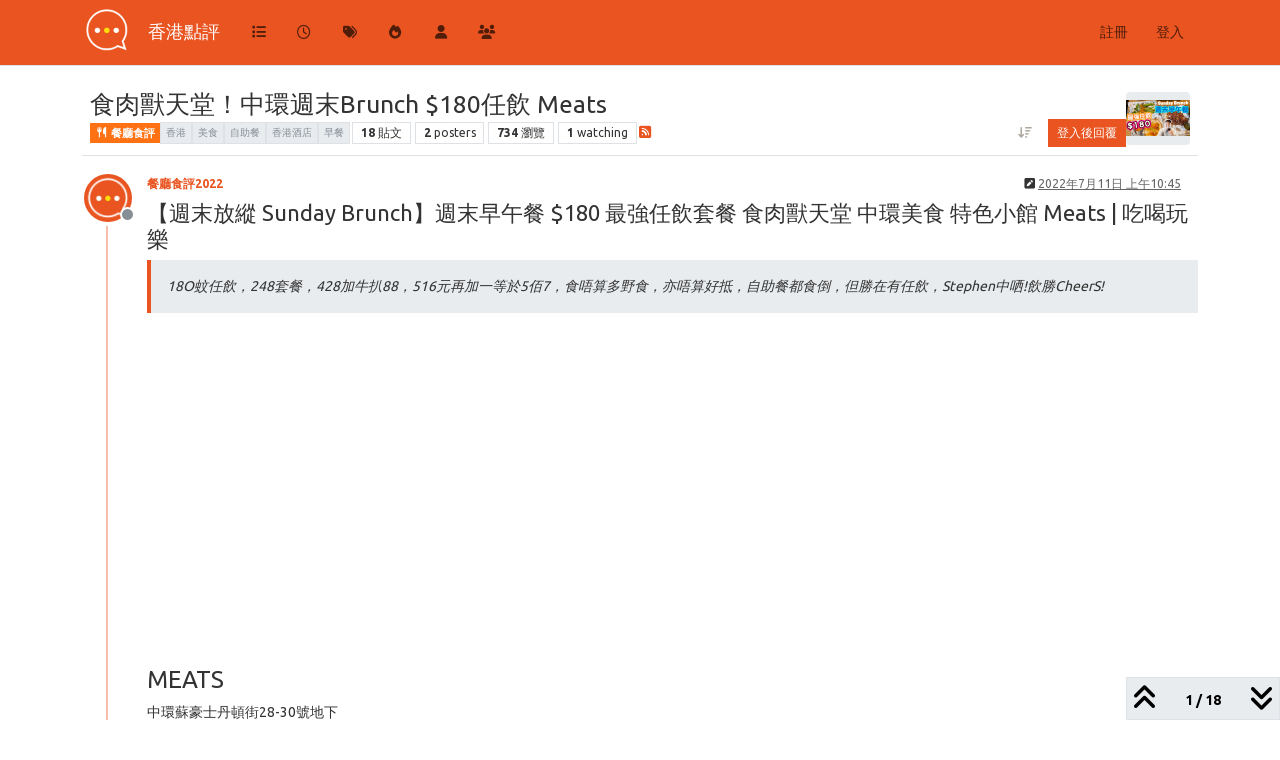

--- FILE ---
content_type: text/html; charset=utf-8
request_url: https://www.dimhk.com/topic/147/%E9%A3%9F%E8%82%89%E7%8D%B8%E5%A4%A9%E5%A0%82-%E4%B8%AD%E7%92%B0%E9%80%B1%E6%9C%ABbrunch-180%E4%BB%BB%E9%A3%B2-meats
body_size: 29427
content:
<!DOCTYPE html>
<html lang="zh-TW" data-dir="ltr" style="direction: ltr;">
<head>
<title>食肉獸天堂！中環週末Brunch $180任飲 Meats | 香港點評</title>
<meta name="viewport" content="width&#x3D;device-width, initial-scale&#x3D;1.0" />
	<meta name="content-type" content="text/html; charset=UTF-8" />
	<meta name="apple-mobile-web-app-capable" content="yes" />
	<meta name="mobile-web-app-capable" content="yes" />
	<meta property="og:site_name" content="香港點評" />
	<meta name="msapplication-badge" content="frequency=30; polling-uri=https://www.dimhk.com/sitemap.xml" />
	<meta name="theme-color" content="#ffffff" />
	<meta name="keywords" content="推介,香港,餐廳,食評,2021,黃店,藍店,黑店,優惠,美食,點評" />
	<meta name="msapplication-square150x150logo" content="/assets/uploads/system/site-logo.png" />
	<meta name="title" content="食肉獸天堂！中環週末Brunch $180任飲 Meats" />
	<meta property="og:title" content="食肉獸天堂！中環週末Brunch $180任飲 Meats" />
	<meta property="og:type" content="article" />
	<meta property="article:published_time" content="2022-07-11T10:45:04.075Z" />
	<meta property="article:modified_time" content="2022-07-16T05:50:10.798Z" />
	<meta property="article:section" content="餐廳食評" />
	<meta name="description" content="【週末放縱 Sunday Brunch】週末早午餐 $180 最強任飲套餐 食肉獸天堂 中環美食 特色小館 Meats | 吃喝玩樂  18O蚊任飲，248套餐，428加牛扒88，516元再加一等於5佰7，食唔算多野食，亦唔算好抵，自助餐都食倒，但勝在有任飲，Stephen中哂!飲勝CheerS!   MEATS..." />
	<meta property="og:description" content="【週末放縱 Sunday Brunch】週末早午餐 $180 最強任飲套餐 食肉獸天堂 中環美食 特色小館 Meats | 吃喝玩樂  18O蚊任飲，248套餐，428加牛扒88，516元再加一等於5佰7，食唔算多野食，亦唔算好抵，自助餐都食倒，但勝在有任飲，Stephen中哂!飲勝CheerS!   MEATS..." />
	<meta property="og:image" content="https://www.dimhk.com/assets/uploads//files/1657536488232-hq720.jpeg" />
	<meta property="og:image:url" content="https://www.dimhk.com/assets/uploads//files/1657536488232-hq720.jpeg" />
	<meta property="og:image" content="https://www.dimhk.com/assets/uploads/profile/uid-13/13-profileavatar-1642654847568.png" />
	<meta property="og:image:url" content="https://www.dimhk.com/assets/uploads/profile/uid-13/13-profileavatar-1642654847568.png" />
	<meta property="og:image" content="https://www.dimhk.com/assets/uploads/system/og-image.png" />
	<meta property="og:image:url" content="https://www.dimhk.com/assets/uploads/system/og-image.png" />
	<meta property="og:image:width" content="512" />
	<meta property="og:image:height" content="512" />
	<meta property="og:url" content="https://www.dimhk.com/topic/147/%E9%A3%9F%E8%82%89%E7%8D%B8%E5%A4%A9%E5%A0%82-%E4%B8%AD%E7%92%B0%E9%80%B1%E6%9C%ABbrunch-180%E4%BB%BB%E9%A3%B2-meats" />
	
<link rel="stylesheet" type="text/css" href="/assets/client-united.css?v=ed0f9dd8be8" />
<link rel="icon" type="image/x-icon" href="/assets/uploads/system/favicon.ico?v&#x3D;ed0f9dd8be8" />
	<link rel="manifest" href="/manifest.webmanifest" crossorigin="use-credentials" />
	<link rel="search" type="application/opensearchdescription+xml" title="香港點評" href="/osd.xml" />
	<link rel="apple-touch-icon" href="/assets/uploads/system/touchicon-orig.png" />
	<link rel="icon" sizes="36x36" href="/assets/uploads/system/touchicon-36.png" />
	<link rel="icon" sizes="48x48" href="/assets/uploads/system/touchicon-48.png" />
	<link rel="icon" sizes="72x72" href="/assets/uploads/system/touchicon-72.png" />
	<link rel="icon" sizes="96x96" href="/assets/uploads/system/touchicon-96.png" />
	<link rel="icon" sizes="144x144" href="/assets/uploads/system/touchicon-144.png" />
	<link rel="icon" sizes="192x192" href="/assets/uploads/system/touchicon-192.png" />
	<link rel="prefetch" href="/assets/src/modules/composer.js?v&#x3D;ed0f9dd8be8" />
	<link rel="prefetch" href="/assets/src/modules/composer/uploads.js?v&#x3D;ed0f9dd8be8" />
	<link rel="prefetch" href="/assets/src/modules/composer/drafts.js?v&#x3D;ed0f9dd8be8" />
	<link rel="prefetch" href="/assets/src/modules/composer/tags.js?v&#x3D;ed0f9dd8be8" />
	<link rel="prefetch" href="/assets/src/modules/composer/categoryList.js?v&#x3D;ed0f9dd8be8" />
	<link rel="prefetch" href="/assets/src/modules/composer/resize.js?v&#x3D;ed0f9dd8be8" />
	<link rel="prefetch" href="/assets/src/modules/composer/autocomplete.js?v&#x3D;ed0f9dd8be8" />
	<link rel="prefetch" href="/assets/templates/composer.tpl?v&#x3D;ed0f9dd8be8" />
	<link rel="prefetch" href="/assets/language/zh-TW/topic.json?v&#x3D;ed0f9dd8be8" />
	<link rel="prefetch" href="/assets/language/zh-TW/modules.json?v&#x3D;ed0f9dd8be8" />
	<link rel="prefetch" href="/assets/language/zh-TW/tags.json?v&#x3D;ed0f9dd8be8" />
	<link rel="prefetch stylesheet" href="/assets/plugins/nodebb-plugin-markdown/styles/default.css" />
	<link rel="prefetch" href="/assets/language/zh-TW/markdown.json?v&#x3D;ed0f9dd8be8" />
	<link rel="canonical" href="https://www.dimhk.com/topic/147/食肉獸天堂-中環週末brunch-180任飲-meats" />
	<link rel="alternate" type="application/rss+xml" href="/topic/147.rss" />
	<link rel="up" href="https://www.dimhk.com/category/2/餐廳食評" />
	<link rel="author" href="https://www.dimhk.com/user/餐廳食評2022" />
	
<script>
var config = JSON.parse('{"relative_path":"","upload_url":"/assets/uploads","asset_base_url":"/assets","assetBaseUrl":"/assets","siteTitle":"\u9999\u6E2F\u9EDE\u8A55","browserTitle":"\u9999\u6E2F\u9EDE\u8A55","description":"\u9EDE\u8A55\u9999\u6E2F\u9910\u5EF3\u98DF\u8A55\u5206\u4EAB","keywords":"\u63A8\u4ECB,\u9999\u6E2F,\u9910\u5EF3,\u98DF\u8A55,2021,\u9EC3\u5E97,\u85CD\u5E97,\u9ED1\u5E97,\u512A\u60E0,\u7F8E\u98DF,\u9EDE\u8A55","brand:logo":"&#x2F;assets&#x2F;uploads&#x2F;system&#x2F;site-logo.png","titleLayout":"&#123;pageTitle&#125; | &#123;browserTitle&#125;","showSiteTitle":true,"maintenanceMode":false,"postQueue":0,"minimumTitleLength":3,"maximumTitleLength":255,"minimumPostLength":5,"maximumPostLength":32767,"minimumTagsPerTopic":0,"maximumTagsPerTopic":5,"minimumTagLength":2,"maximumTagLength":15,"undoTimeout":10000,"useOutgoingLinksPage":false,"allowGuestHandles":false,"allowTopicsThumbnail":true,"usePagination":false,"disableChat":false,"disableChatMessageEditing":false,"maximumChatMessageLength":1000,"socketioTransports":["polling","websocket"],"socketioOrigins":"https://www.dimhk.com:*","websocketAddress":"","maxReconnectionAttempts":5,"reconnectionDelay":15000,"topicsPerPage":20,"postsPerPage":20,"maximumFileSize":1024,"theme:id":"nodebb-theme-persona","theme:src":"https://cdn.jsdelivr.net/npm/bootswatch@3.4.1/united/bootstrap.min.css","defaultLang":"zh-TW","userLang":"zh-TW","loggedIn":false,"uid":-1,"cache-buster":"v=ed0f9dd8be8","topicPostSort":"oldest_to_newest","categoryTopicSort":"recently_replied","csrf_token":false,"searchEnabled":true,"searchDefaultInQuick":"titles","bootswatchSkin":"united","composer:showHelpTab":true,"enablePostHistory":true,"timeagoCutoff":30,"timeagoCodes":["af","am","ar","az-short","az","be","bg","bs","ca","cs","cy","da","de-short","de","dv","el","en-short","en","es-short","es","et","eu","fa-short","fa","fi","fr-short","fr","gl","he","hr","hu","hy","id","is","it-short","it","ja","jv","ko","ky","lt","lv","mk","nl","no","pl","pt-br-short","pt-br","pt-short","pt","ro","rs","ru","rw","si","sk","sl","sq","sr","sv","th","tr-short","tr","uk","ur","uz","vi","zh-CN","zh-TW"],"cookies":{"enabled":false,"message":"[[global:cookies.message]]","dismiss":"[[global:cookies.accept]]","link":"[[global:cookies.learn-more]]","link_url":"https:&#x2F;&#x2F;www.cookiesandyou.com"},"thumbs":{"size":512},"emailPrompt":0,"useragent":{"isSafari":false},"fontawesome":{"pro":false,"styles":["solid","brands","regular"],"version":"6.7.2"},"activitypub":{"probe":0},"acpLang":"undefined","topicSearchEnabled":false,"disableCustomUserSkins":false,"defaultBootswatchSkin":"united","composer-default":{},"hideSubCategories":false,"hideCategoryLastPost":false,"enableQuickReply":true,"markdown":{"highlight":1,"hljsLanguages":["common"],"theme":"default.css","defaultHighlightLanguage":"","externalMark":false},"sso-google":{"style":"light"},"googleAdsense":{"adFreeGroups":"[]","after_first_post_id":"9920148391","client_id":"4054191725626724","first_post_id":"9920148391","first_post_position":"bottom","footer_id":"9920148391","header_id":"9920148391"}}');
var app = {
user: JSON.parse('{"uid":-1,"username":"訪客","displayname":"訪客","userslug":"","fullname":"訪客","email":"","icon:text":"?","icon:bgColor":"#aaa","groupTitle":"","groupTitleArray":[],"status":"offline","reputation":0,"email:confirmed":false,"unreadData":{"":{},"new":{},"watched":{},"unreplied":{}},"isAdmin":false,"isGlobalMod":false,"isMod":false,"privileges":{"chat":false,"chat:privileged":false,"upload:post:image":false,"upload:post:file":false,"signature":false,"invite":false,"group:create":false,"search:content":false,"search:users":false,"search:tags":false,"view:users":true,"view:tags":true,"view:groups":true,"local:login":false,"ban":false,"mute":false,"view:users:info":false},"blocks":[],"timeagoCode":"zh-TW","offline":true,"lastRoomId":null,"isEmailConfirmSent":false}')
};
document.documentElement.style.setProperty('--panel-offset', `${localStorage.getItem('panelOffset') || 0}px`);
</script>

<!-- Google tag (gtag.js) -->
<script async src="https://www.googletagmanager.com/gtag/js?id=G-0EQJ4RZJJN"></script>
<script>
  window.dataLayer = window.dataLayer || [];
  function gtag(){dataLayer.push(arguments);}
  gtag('js', new Date());

  gtag('config', 'G-0EQJ4RZJJN');
</script>

<script async src="https://pagead2.googlesyndication.com/pagead/js/adsbygoogle.js?client=ca-pub-4054191725626724"
     crossorigin="anonymous"></script>

<script type="text/javascript" src="https://cdn.innity.net/admanager.js"></script> 

<!-- Zone Tag : DimHK DimHK_ROS_Overlay-->
<div id="div-ad-innity-101974/0">
<script type="text/javascript">
innity_adZoneAsync.q.push(function (){innity_adZoneAsync.display("dc727151e5d55dde1e950767cf861ca5", "101974", {"target": "div-ad-innity-101974/0","origin": "HK"});});
</script>
</div>

<!-- Zone Tag : DimHK DimHK_Mobile_Overlay-->
<div id="div-ad-innity-101975/0">
<script type="text/javascript">
innity_adZoneAsync.q.push(function (){innity_adZoneAsync.display("dc727151e5d55dde1e950767cf861ca5", "101975", {"target": "div-ad-innity-101975/0","origin": "HK"});});
</script>
</div>




<style>.posts .content iframe {
  border: 0;
  max-width: 100%;
}

.navbar {
  background-color: #e95420 !important;
}

.bg-light .navbar-brand {
  color: #fff;
}

.youtube iframe {
  max-width: 100%;
  width: 560px;
  height: 315px;
}</style>

</head>
<body class="page-topic page-topic-147 page-topic-食肉獸天堂-中環週末brunch-180任飲-meats template-topic page-topic-category-2 page-topic-category-餐廳食評 parent-category-2 page-status-200 theme-persona user-guest skin-united">
<nav id="menu" class="slideout-menu hidden">
<section class="menu-section" data-section="navigation">
<ul class="menu-section-list text-bg-dark list-unstyled"></ul>
</section>
</nav>
<nav id="chats-menu" class="slideout-menu hidden">

</nav>
<main id="panel" class="slideout-panel">
<nav class="navbar sticky-top navbar-expand-lg bg-light header border-bottom py-0" id="header-menu" component="navbar">
<div class="container-lg justify-content-start flex-nowrap">
<div class="d-flex align-items-center me-auto" style="min-width: 0px;">
<button type="button" class="navbar-toggler border-0" id="mobile-menu">
<i class="fa fa-lg fa-fw fa-bars unread-count" ></i>
<span component="unread/icon" class="notification-icon fa fa-fw fa-book unread-count" data-content="0" data-unread-url="/unread"></span>
</button>
<div class="d-inline-flex align-items-center" style="min-width: 0px;">

<a class="navbar-brand" href="/">
<img alt="" class=" forum-logo d-inline-block align-text-bottom" src="/assets/uploads/system/site-logo.png?v=ed0f9dd8be8" />
</a>


<a class="navbar-brand text-truncate" href="https://www.dimhk.com">
香港點評
</a>

</div>
</div>


<div component="navbar/title" class="visible-xs hidden">
<span></span>
</div>
<div id="nav-dropdown" class="collapse navbar-collapse d-none d-lg-block">
<ul id="main-nav" class="navbar-nav me-auto mb-2 mb-lg-0">


<li class="nav-item " title="版面">
<a class="nav-link navigation-link "
 href="&#x2F;categories" >

<i class="fa fa-fw fa-list" data-content=""></i>


<span class="visible-xs-inline">版面</span>


</a>

</li>



<li class="nav-item " title="最新">
<a class="nav-link navigation-link "
 href="&#x2F;recent" >

<i class="fa fa-fw fa-clock-o" data-content=""></i>


<span class="visible-xs-inline">最新</span>


</a>

</li>



<li class="nav-item " title="標籤">
<a class="nav-link navigation-link "
 href="&#x2F;tags" >

<i class="fa fa-fw fa-tags" data-content=""></i>


<span class="visible-xs-inline">標籤</span>


</a>

</li>



<li class="nav-item " title="熱門">
<a class="nav-link navigation-link "
 href="&#x2F;popular" >

<i class="fa fa-fw fa-fire" data-content=""></i>


<span class="visible-xs-inline">熱門</span>


</a>

</li>



<li class="nav-item " title="使用者">
<a class="nav-link navigation-link "
 href="&#x2F;users" >

<i class="fa fa-fw fa-user" data-content=""></i>


<span class="visible-xs-inline">使用者</span>


</a>

</li>



<li class="nav-item " title="群組">
<a class="nav-link navigation-link "
 href="&#x2F;groups" >

<i class="fa fa-fw fa-group" data-content=""></i>


<span class="visible-xs-inline">群組</span>


</a>

</li>


</ul>
<ul class="navbar-nav mb-2 mb-lg-0 hidden-xs">
<li class="nav-item">
<a href="#" id="reconnect" class="nav-link hide" title="與 香港點評 的連線中斷，我們正在嘗試重連，請耐心等待">
<i class="fa fa-check"></i>
</a>
</li>
</ul>



<ul id="logged-out-menu" class="navbar-nav me-0 mb-2 mb-lg-0 align-items-center">

<li class="nav-item">
<a class="nav-link" href="/register">
<i class="fa fa-pencil fa-fw d-inline-block d-sm-none"></i>
<span>註冊</span>
</a>
</li>

<li class="nav-item">
<a class="nav-link" href="/login">
<i class="fa fa-sign-in fa-fw d-inline-block d-sm-none"></i>
<span>登入</span>
</a>
</li>
</ul>


</div>
</div>
</nav>
<script>
const rect = document.getElementById('header-menu').getBoundingClientRect();
const offset = Math.max(0, rect.bottom);
document.documentElement.style.setProperty('--panel-offset', offset + `px`);
</script>
<div class="container-lg pt-3" id="content">
<noscript>
<div class="alert alert-danger">
<p>
Your browser does not seem to support JavaScript. As a result, your viewing experience will be diminished, and you have been placed in <strong>read-only mode</strong>.
</p>
<p>
Please download a browser that supports JavaScript, or enable it if it's disabled (i.e. NoScript).
</p>
</div>
</noscript>
<div data-widget-area="header">

<div id="ad">
<script async src="https://pagead2.googlesyndication.com/pagead/js/adsbygoogle.js?client=ca-pub-4054191725626724"
     crossorigin="anonymous"></script>
<!-- DimH1 -->
<ins class="adsbygoogle"
     style="display:block"
     data-ad-client="ca-pub-4054191725626724"
     data-ad-slot="7210773312"
     data-ad-format="auto"
     data-full-width-responsive="true"></ins>
<script>
     (adsbygoogle = window.adsbygoogle || []).push({});
</script>
</div>

</div>
<div class="row mb-5">
<div class="topic col-lg-12" itemid="/topic/147/%E9%A3%9F%E8%82%89%E7%8D%B8%E5%A4%A9%E5%A0%82-%E4%B8%AD%E7%92%B0%E9%80%B1%E6%9C%ABbrunch-180%E4%BB%BB%E9%A3%B2-meats" itemscope itemtype="https://schema.org/DiscussionForumPosting">
<meta itemprop="headline" content="食肉獸天堂！中環週末Brunch $180任飲 Meats">
<meta itemprop="text" content="食肉獸天堂！中環週末Brunch $180任飲 Meats">
<meta itemprop="url" content="/topic/147/%E9%A3%9F%E8%82%89%E7%8D%B8%E5%A4%A9%E5%A0%82-%E4%B8%AD%E7%92%B0%E9%80%B1%E6%9C%ABbrunch-180%E4%BB%BB%E9%A3%B2-meats">
<meta itemprop="datePublished" content="2022-07-11T10:45:04.075Z">
<meta itemprop="dateModified" content="2022-07-16T05:50:10.798Z">
<div itemprop="author" itemscope itemtype="https://schema.org/Person">
<meta itemprop="name" content="餐廳食評2022">
<meta itemprop="url" content="/user/餐廳食評2022">
</div>
<div class="topic-header sticky-top mb-3 bg-body">
<div class="d-flex flex-wrap gap-3 border-bottom p-2">
<div class="d-flex flex-column gap-2 flex-grow-1">
<h1 component="post/header" class="mb-0" itemprop="name">
<div class="topic-title d-flex">
<span class="fs-3" component="topic/title">食肉獸天堂！中環週末Brunch $180任飲 Meats</span>
</div>
</h1>
<div class="topic-info d-flex gap-2 align-items-center flex-wrap">
<span component="topic/labels" class="d-flex gap-2 hidden">
<span component="topic/scheduled" class="badge badge border border-gray-300 text-body hidden">
<i class="fa fa-clock-o"></i> 已排程
</span>
<span component="topic/pinned" class="badge badge border border-gray-300 text-body hidden">
<i class="fa fa-thumb-tack"></i> 已置頂
</span>
<span component="topic/locked" class="badge badge border border-gray-300 text-body hidden">
<i class="fa fa-lock"></i> 已鎖定
</span>
<a component="topic/moved" href="/category/" class="badge badge border border-gray-300 text-body text-decoration-none hidden">
<i class="fa fa-arrow-circle-right"></i> 已移動
</a>

</span>
<a href="/category/2/餐廳食評" class="badge px-1 text-truncate text-decoration-none border" style="color: #ffffff;background-color: #ff7214;border-color: #ff7214!important; max-width: 70vw;">
			<i class="fa fa-fw fa-cutlery"></i>
			餐廳食評
		</a>
<div data-tid="147" component="topic/tags" class="lh-1 tags tag-list d-flex flex-wrap hidden-xs hidden-empty gap-2"><a href="/tags/%E9%A6%99%E6%B8%AF"><span class="badge border border-gray-300 fw-normal tag tag-class-香港" data-tag="香港">香港</span></a><a href="/tags/%E7%BE%8E%E9%A3%9F"><span class="badge border border-gray-300 fw-normal tag tag-class-美食" data-tag="美食">美食</span></a><a href="/tags/%E8%87%AA%E5%8A%A9%E9%A4%90"><span class="badge border border-gray-300 fw-normal tag tag-class-自助餐" data-tag="自助餐">自助餐</span></a><a href="/tags/%E9%A6%99%E6%B8%AF%E9%85%92%E5%BA%97"><span class="badge border border-gray-300 fw-normal tag tag-class-香港酒店" data-tag="香港酒店">香港酒店</span></a><a href="/tags/%E6%97%A9%E9%A4%90"><span class="badge border border-gray-300 fw-normal tag tag-class-早餐" data-tag="早餐">早餐</span></a></div>
<div class="d-flex gap-2"><span class="badge text-body border border-gray-300 stats text-xs">
<i class="fa-regular fa-fw fa-message visible-xs-inline" title="貼文"></i>
<span component="topic/post-count" title="18" class="fw-bold">18</span>
<span class="hidden-xs text-lowercase fw-normal">貼文</span>
</span>
<span class="badge text-body border border-gray-300 stats text-xs">
<i class="fa fa-fw fa-user visible-xs-inline" title="Posters"></i>
<span title="2" class="fw-bold">2</span>
<span class="hidden-xs text-lowercase fw-normal">Posters</span>
</span>
<span class="badge text-body border border-gray-300 stats text-xs">
<i class="fa fa-fw fa-eye visible-xs-inline" title="瀏覽"></i>
<span class="fw-bold" title="734">734</span>
<span class="hidden-xs text-lowercase fw-normal">瀏覽</span>
</span>

<span class="badge text-body border border-gray-300 stats text-xs">
<i class="fa fa-fw fa-bell-o visible-xs-inline" title="Watching"></i>
<span class="fw-bold" title="734">1</span>
<span class="hidden-xs text-lowercase fw-normal">Watching</span>
</span>
</div>

<a class="hidden-xs" target="_blank" href="/topic/147.rss"><i class="fa fa-rss-square"></i></a>


<div class="ms-auto">
<div class="topic-main-buttons float-end d-inline-block">
<span class="loading-indicator btn float-start hidden" done="0">
<span class="hidden-xs">正在載入更多貼文</span> <i class="fa fa-refresh fa-spin"></i>
</span>


<div title="排序" class="btn-group bottom-sheet hidden-xs" component="thread/sort">
<button class="btn btn-sm btn-ghost dropdown-toggle" data-bs-toggle="dropdown" aria-haspopup="true" aria-expanded="false" aria-label="貼文排序選項, 從舊到新">
<i class="fa fa-fw fa-arrow-down-wide-short text-secondary"></i></button>
<ul class="dropdown-menu dropdown-menu-end p-1 text-sm" role="menu">
<li>
<a class="dropdown-item rounded-1 d-flex align-items-center gap-2" href="#" class="oldest_to_newest" data-sort="oldest_to_newest" role="menuitem">
<span class="flex-grow-1">從舊到新</span>
<i class="flex-shrink-0 fa fa-fw text-secondary"></i>
</a>
</li>
<li>
<a class="dropdown-item rounded-1 d-flex align-items-center gap-2" href="#" class="newest_to_oldest" data-sort="newest_to_oldest" role="menuitem">
<span class="flex-grow-1">從新到舊</span>
<i class="flex-shrink-0 fa fa-fw text-secondary"></i>
</a>
</li>
<li>
<a class="dropdown-item rounded-1 d-flex align-items-center gap-2" href="#" class="most_votes" data-sort="most_votes" role="menuitem">
<span class="flex-grow-1">最多點贊</span>
<i class="flex-shrink-0 fa fa-fw text-secondary"></i>
</a>
</li>
</ul>
</div>
<div class="d-inline-block">

</div>
<div component="topic/reply/container" class="btn-group bottom-sheet hidden">
<a href="/compose?tid=147" class="btn btn-sm btn-primary" component="topic/reply" data-ajaxify="false" role="button"><i class="fa fa-reply visible-xs-inline"></i><span class="visible-sm-inline visible-md-inline visible-lg-inline"> 回覆</span></a>
<button type="button" class="btn btn-sm btn-primary dropdown-toggle" data-bs-toggle="dropdown" aria-haspopup="true" aria-expanded="false">
<span class="caret"></span>
</button>
<ul class="dropdown-menu dropdown-menu-end" role="menu">
<li><a class="dropdown-item" href="#" component="topic/reply-as-topic" role="menuitem">在新貼文中回覆</a></li>
</ul>
</div>


<a component="topic/reply/guest" href="/login" class="btn btn-sm btn-primary">登入後回覆</a>


</div>
</div>
</div>
</div>
<div class="d-flex flex-wrap gap-2 align-items-center hidden-empty" component="topic/thumb/list">
<a class="d-inline-block" href="/assets/uploads/files/1657536488232-hq720.jpeg">
<img class="rounded-1 bg-light" style="width:auto; max-width: 4rem; height: 3.33rem;object-fit: contain;" src="/assets/uploads/files/1657536488232-hq720.jpeg" />
</a>
</div>
</div>
</div>



<div component="topic/deleted/message" class="alert alert-warning d-flex justify-content-between flex-wrap hidden">
<span>此主題已被刪除。只有擁有主題管理權限的使用者可以查看。</span>
<span>

</span>
</div>

<ul component="topic" class="posts timeline" data-tid="147" data-cid="2">

<li component="post" class="  topic-owner-post" data-index="0" data-pid="2012" data-uid="13" data-timestamp="1657536304075" data-username="餐廳食評2022" data-userslug="餐廳食評2022" itemprop="comment" itemtype="http://schema.org/Comment" itemscope>
<a component="post/anchor" data-index="0" id="1"></a>
<meta itemprop="datePublished" content="2022-07-11T10:45:04.075Z">
<meta itemprop="dateModified" content="2022-07-11T10:49:39.650Z">

<div class="clearfix post-header">
<div class="icon float-start">
<a href="/user/餐廳食評2022">
<img title="餐廳食評2022" data-uid="13" class="avatar  avatar-rounded" alt="餐廳食評2022" loading="lazy" component="user/picture" src="/assets/uploads/profile/uid-13/13-profileavatar-1642654847568.png" style="--avatar-size: 48px;" onError="this.remove()" itemprop="image" /><span title="餐廳食評2022" data-uid="13" class="avatar  avatar-rounded" component="user/picture" style="--avatar-size: 48px; background-color: #e91e63">餐</span>

<span component="user/status" class="position-absolute top-100 start-100 border border-white border-2 rounded-circle status offline"><span class="visually-hidden">離線</span></span>

</a>
</div>
<small class="d-flex">
<div class="d-flex align-items-center gap-1 flex-wrap w-100">
<strong class="text-nowrap" itemprop="author" itemscope itemtype="https://schema.org/Person">
<meta itemprop="name" content="餐廳食評2022">
<meta itemprop="url" content="/user/餐廳食評2022">
<a href="/user/餐廳食評2022" data-username="餐廳食評2022" data-uid="13">餐廳食評2022</a>
</strong>


<span class="visible-xs-inline-block visible-sm-inline-block visible-md-inline-block visible-lg-inline-block">

<span>

</span>
</span>
<div class="d-flex align-items-center gap-1 flex-grow-1 justify-content-end">
<span>
<i component="post/edit-indicator" class="fa fa-pencil-square edit-icon "></i>
<span data-editor="餐廳食評2022" component="post/editor" class="hidden">最後由 餐廳食評2022 編輯 <span class="timeago" title="2022/7/11 上午10:49"></span></span>
<span class="visible-xs-inline-block visible-sm-inline-block visible-md-inline-block visible-lg-inline-block">
<a class="permalink text-muted" href="/post/2012"><span class="timeago" title="2022-07-11T10:45:04.075Z"></span></a>
</span>
</span>
<span class="bookmarked"><i class="fa fa-bookmark-o"></i></span>
</div>
</div>
</small>
</div>
<br />
<div class="content" component="post/content" itemprop="text">
<h3>【週末放縱 Sunday Brunch】週末早午餐 $180 最強任飲套餐 食肉獸天堂 中環美食 特色小館 Meats | 吃喝玩樂</h3>
<blockquote>
<p dir="auto">18O蚊任飲，248套餐，428加牛扒88，516元再加一等於5佰7，食唔算多野食，亦唔算好抵，自助餐都食倒，但勝在有任飲，Stephen中哂!飲勝CheerS!</p>
</blockquote>
<p dir="auto"></p><div class="embed-wrapper"><div class="embed-container youtube"><iframe src="https://www.youtube.com/embed/ZP_Zkj-IXM0" frameborder="0" allowfullscreen></iframe></div></div><p></p>
<h2>MEATS</h2>
<p dir="auto">中環蘇豪士丹頓街28-30號地下<br />
Tel: 27111812</p>
<p dir="auto">👉🏻影片三級制，所有級別影片均屬個人真實體驗及分享，絕不受任何因素影響食物及產品評價🙇🏻‍♂️<br />
本影片為1級<br />
✅(一) 老少咸宜，全自費睇得開心<br />
(二) 純邀請拍攝，沒有金錢關係<br />
(三) 合作廣告，支持頻道營運🙇🏻‍♂️</p>

</div>
<div class="post-footer">

<div class="clearfix">

<a component="post/reply-count" data-target-component="post/replies/container" href="#" class="threaded-replies user-select-none float-start text-muted hidden">
<span component="post/reply-count/avatars" class="avatars d-inline-flex gap-1 align-items-top hidden-xs ">


</span>
<span class="replies-count small" component="post/reply-count/text" data-replies="0">1 條回覆</span>
<span class="replies-last hidden-xs small">最後回覆 <span class="timeago" title=""></span></span>
<i class="fa fa-fw fa-chevron-down" component="post/replies/open"></i>
</a>

<small class="d-flex justify-content-end align-items-center gap-1" component="post/actions">
<!-- This partial intentionally left blank; overwritten by nodebb-plugin-reactions -->
<span class="post-tools">
<a component="post/reply" href="#" class="btn btn-sm btn-link user-select-none hidden">回覆</a>
<a component="post/quote" href="#" class="btn btn-sm btn-link user-select-none hidden">引用</a>
</span>


<span class="votes">
<a component="post/upvote" href="#" class="btn btn-sm btn-link ">
<i class="fa fa-chevron-up"></i>
</a>
<span class="btn btn-sm btn-link" component="post/vote-count" data-votes="0">0</span>

<a component="post/downvote" href="#" class="btn btn-sm btn-link ">
<i class="fa fa-chevron-down"></i>
</a>

</span>

<span component="post/tools" class="dropdown bottom-sheet d-inline-block hidden">
<a class="btn btn-link btn-sm dropdown-toggle" href="#" data-bs-toggle="dropdown" aria-haspopup="true" aria-expanded="false"><i class="fa fa-fw fa-ellipsis-v"></i></a>
<ul class="dropdown-menu dropdown-menu-end p-1 text-sm" role="menu"></ul>
</span>
</small>
</div>
<div component="post/replies/container"></div>
</div>

</li>




<li component="post" class="  " data-index="1" data-pid="2013" data-uid="0" data-timestamp="1657536371904" data-username="訪客" data-userslug="" itemprop="comment" itemtype="http://schema.org/Comment" itemscope>
<a component="post/anchor" data-index="1" id="2"></a>
<meta itemprop="datePublished" content="2022-07-11T10:46:11.904Z">
<meta itemprop="dateModified" content="">

<div class="clearfix post-header">
<div class="icon float-start">
<a href="#">
<span title="訪客" data-uid="0" class="avatar  avatar-rounded" component="user/picture" style="--avatar-size: 48px; background-color: #aaa">?</span>

<span component="user/locality" class="position-absolute top-100 start-100 lh-1 border border-white border-2 rounded-circle small" title="This user is from outside of this forum">
<span class="visually-hidden">This user is from outside of this forum</span>
<i class="fa fa-globe"></i>
</span>

</a>
</div>
<small class="d-flex">
<div class="d-flex align-items-center gap-1 flex-wrap w-100">
<strong class="text-nowrap" itemprop="author" itemscope itemtype="https://schema.org/Person">
<meta itemprop="name" content="訪客">

<a href="#" data-username="訪客" data-uid="0">訪客</a>
</strong>


<span class="visible-xs-inline-block visible-sm-inline-block visible-md-inline-block visible-lg-inline-block">

<span>

</span>
</span>
<div class="d-flex align-items-center gap-1 flex-grow-1 justify-content-end">
<span>
<i component="post/edit-indicator" class="fa fa-pencil-square edit-icon hidden"></i>
<span data-editor="" component="post/editor" class="hidden">最後由  編輯 <span class="timeago" title="Invalid Date"></span></span>
<span class="visible-xs-inline-block visible-sm-inline-block visible-md-inline-block visible-lg-inline-block">
<a class="permalink text-muted" href="/post/2013"><span class="timeago" title="2022-07-11T10:46:11.904Z"></span></a>
</span>
</span>
<span class="bookmarked"><i class="fa fa-bookmark-o"></i></span>
</div>
</div>
</small>
</div>
<br />
<div class="content" component="post/content" itemprop="text">
<p dir="auto">如果你話佢以價錢($248)取勝，但係而家已經加到$298，即係唔使去</p>

</div>
<div class="post-footer">

<div class="clearfix">

<a component="post/reply-count" data-target-component="post/replies/container" href="#" class="threaded-replies user-select-none float-start text-muted hidden">
<span component="post/reply-count/avatars" class="avatars d-inline-flex gap-1 align-items-top hidden-xs ">


</span>
<span class="replies-count small" component="post/reply-count/text" data-replies="0">1 條回覆</span>
<span class="replies-last hidden-xs small">最後回覆 <span class="timeago" title=""></span></span>
<i class="fa fa-fw fa-chevron-down" component="post/replies/open"></i>
</a>

<small class="d-flex justify-content-end align-items-center gap-1" component="post/actions">
<!-- This partial intentionally left blank; overwritten by nodebb-plugin-reactions -->
<span class="post-tools">
<a component="post/reply" href="#" class="btn btn-sm btn-link user-select-none hidden">回覆</a>
<a component="post/quote" href="#" class="btn btn-sm btn-link user-select-none hidden">引用</a>
</span>


<span class="votes">
<a component="post/upvote" href="#" class="btn btn-sm btn-link ">
<i class="fa fa-chevron-up"></i>
</a>
<span class="btn btn-sm btn-link" component="post/vote-count" data-votes="0">0</span>

<a component="post/downvote" href="#" class="btn btn-sm btn-link ">
<i class="fa fa-chevron-down"></i>
</a>

</span>

<span component="post/tools" class="dropdown bottom-sheet d-inline-block hidden">
<a class="btn btn-link btn-sm dropdown-toggle" href="#" data-bs-toggle="dropdown" aria-haspopup="true" aria-expanded="false"><i class="fa fa-fw fa-ellipsis-v"></i></a>
<ul class="dropdown-menu dropdown-menu-end p-1 text-sm" role="menu"></ul>
</span>
</small>
</div>
<div component="post/replies/container"></div>
</div>

</li>




<li component="post" class="  " data-index="2" data-pid="2014" data-uid="0" data-timestamp="1657536373911" data-username="訪客" data-userslug="" itemprop="comment" itemtype="http://schema.org/Comment" itemscope>
<a component="post/anchor" data-index="2" id="3"></a>
<meta itemprop="datePublished" content="2022-07-11T10:46:13.911Z">
<meta itemprop="dateModified" content="">

<div class="clearfix post-header">
<div class="icon float-start">
<a href="#">
<span title="訪客" data-uid="0" class="avatar  avatar-rounded" component="user/picture" style="--avatar-size: 48px; background-color: #aaa">?</span>

<span component="user/locality" class="position-absolute top-100 start-100 lh-1 border border-white border-2 rounded-circle small" title="This user is from outside of this forum">
<span class="visually-hidden">This user is from outside of this forum</span>
<i class="fa fa-globe"></i>
</span>

</a>
</div>
<small class="d-flex">
<div class="d-flex align-items-center gap-1 flex-wrap w-100">
<strong class="text-nowrap" itemprop="author" itemscope itemtype="https://schema.org/Person">
<meta itemprop="name" content="訪客">

<a href="#" data-username="訪客" data-uid="0">訪客</a>
</strong>


<span class="visible-xs-inline-block visible-sm-inline-block visible-md-inline-block visible-lg-inline-block">

<span>

</span>
</span>
<div class="d-flex align-items-center gap-1 flex-grow-1 justify-content-end">
<span>
<i component="post/edit-indicator" class="fa fa-pencil-square edit-icon hidden"></i>
<span data-editor="" component="post/editor" class="hidden">最後由  編輯 <span class="timeago" title="Invalid Date"></span></span>
<span class="visible-xs-inline-block visible-sm-inline-block visible-md-inline-block visible-lg-inline-block">
<a class="permalink text-muted" href="/post/2014"><span class="timeago" title="2022-07-11T10:46:13.911Z"></span></a>
</span>
</span>
<span class="bookmarked"><i class="fa fa-bookmark-o"></i></span>
</div>
</div>
</small>
</div>
<br />
<div class="content" component="post/content" itemprop="text">
<p dir="auto">見到Stephen哥，仲唔即刻換個靚位俾你咩😂</p>

</div>
<div class="post-footer">

<div class="clearfix">

<a component="post/reply-count" data-target-component="post/replies/container" href="#" class="threaded-replies user-select-none float-start text-muted hidden">
<span component="post/reply-count/avatars" class="avatars d-inline-flex gap-1 align-items-top hidden-xs ">


</span>
<span class="replies-count small" component="post/reply-count/text" data-replies="0">1 條回覆</span>
<span class="replies-last hidden-xs small">最後回覆 <span class="timeago" title=""></span></span>
<i class="fa fa-fw fa-chevron-down" component="post/replies/open"></i>
</a>

<small class="d-flex justify-content-end align-items-center gap-1" component="post/actions">
<!-- This partial intentionally left blank; overwritten by nodebb-plugin-reactions -->
<span class="post-tools">
<a component="post/reply" href="#" class="btn btn-sm btn-link user-select-none hidden">回覆</a>
<a component="post/quote" href="#" class="btn btn-sm btn-link user-select-none hidden">引用</a>
</span>


<span class="votes">
<a component="post/upvote" href="#" class="btn btn-sm btn-link ">
<i class="fa fa-chevron-up"></i>
</a>
<span class="btn btn-sm btn-link" component="post/vote-count" data-votes="0">0</span>

<a component="post/downvote" href="#" class="btn btn-sm btn-link ">
<i class="fa fa-chevron-down"></i>
</a>

</span>

<span component="post/tools" class="dropdown bottom-sheet d-inline-block hidden">
<a class="btn btn-link btn-sm dropdown-toggle" href="#" data-bs-toggle="dropdown" aria-haspopup="true" aria-expanded="false"><i class="fa fa-fw fa-ellipsis-v"></i></a>
<ul class="dropdown-menu dropdown-menu-end p-1 text-sm" role="menu"></ul>
</span>
</small>
</div>
<div component="post/replies/container"></div>
</div>

</li>




<li component="post" class="  " data-index="3" data-pid="2015" data-uid="0" data-timestamp="1657536378051" data-username="訪客" data-userslug="" itemprop="comment" itemtype="http://schema.org/Comment" itemscope>
<a component="post/anchor" data-index="3" id="4"></a>
<meta itemprop="datePublished" content="2022-07-11T10:46:18.051Z">
<meta itemprop="dateModified" content="">

<div class="clearfix post-header">
<div class="icon float-start">
<a href="#">
<span title="訪客" data-uid="0" class="avatar  avatar-rounded" component="user/picture" style="--avatar-size: 48px; background-color: #aaa">?</span>

<span component="user/locality" class="position-absolute top-100 start-100 lh-1 border border-white border-2 rounded-circle small" title="This user is from outside of this forum">
<span class="visually-hidden">This user is from outside of this forum</span>
<i class="fa fa-globe"></i>
</span>

</a>
</div>
<small class="d-flex">
<div class="d-flex align-items-center gap-1 flex-wrap w-100">
<strong class="text-nowrap" itemprop="author" itemscope itemtype="https://schema.org/Person">
<meta itemprop="name" content="訪客">

<a href="#" data-username="訪客" data-uid="0">訪客</a>
</strong>


<span class="visible-xs-inline-block visible-sm-inline-block visible-md-inline-block visible-lg-inline-block">

<span>

</span>
</span>
<div class="d-flex align-items-center gap-1 flex-grow-1 justify-content-end">
<span>
<i component="post/edit-indicator" class="fa fa-pencil-square edit-icon hidden"></i>
<span data-editor="" component="post/editor" class="hidden">最後由  編輯 <span class="timeago" title="Invalid Date"></span></span>
<span class="visible-xs-inline-block visible-sm-inline-block visible-md-inline-block visible-lg-inline-block">
<a class="permalink text-muted" href="/post/2015"><span class="timeago" title="2022-07-11T10:46:18.051Z"></span></a>
</span>
</span>
<span class="bookmarked"><i class="fa fa-bookmark-o"></i></span>
</div>
</div>
</small>
</div>
<br />
<div class="content" component="post/content" itemprop="text">
<p dir="auto">唯有當支持小店呢！</p>

</div>
<div class="post-footer">

<div class="clearfix">

<a component="post/reply-count" data-target-component="post/replies/container" href="#" class="threaded-replies user-select-none float-start text-muted hidden">
<span component="post/reply-count/avatars" class="avatars d-inline-flex gap-1 align-items-top hidden-xs ">


</span>
<span class="replies-count small" component="post/reply-count/text" data-replies="0">1 條回覆</span>
<span class="replies-last hidden-xs small">最後回覆 <span class="timeago" title=""></span></span>
<i class="fa fa-fw fa-chevron-down" component="post/replies/open"></i>
</a>

<small class="d-flex justify-content-end align-items-center gap-1" component="post/actions">
<!-- This partial intentionally left blank; overwritten by nodebb-plugin-reactions -->
<span class="post-tools">
<a component="post/reply" href="#" class="btn btn-sm btn-link user-select-none hidden">回覆</a>
<a component="post/quote" href="#" class="btn btn-sm btn-link user-select-none hidden">引用</a>
</span>


<span class="votes">
<a component="post/upvote" href="#" class="btn btn-sm btn-link ">
<i class="fa fa-chevron-up"></i>
</a>
<span class="btn btn-sm btn-link" component="post/vote-count" data-votes="0">0</span>

<a component="post/downvote" href="#" class="btn btn-sm btn-link ">
<i class="fa fa-chevron-down"></i>
</a>

</span>

<span component="post/tools" class="dropdown bottom-sheet d-inline-block hidden">
<a class="btn btn-link btn-sm dropdown-toggle" href="#" data-bs-toggle="dropdown" aria-haspopup="true" aria-expanded="false"><i class="fa fa-fw fa-ellipsis-v"></i></a>
<ul class="dropdown-menu dropdown-menu-end p-1 text-sm" role="menu"></ul>
</span>
</small>
</div>
<div component="post/replies/container"></div>
</div>

</li>




<li component="post" class="  " data-index="4" data-pid="2016" data-uid="0" data-timestamp="1657536380812" data-username="訪客" data-userslug="" itemprop="comment" itemtype="http://schema.org/Comment" itemscope>
<a component="post/anchor" data-index="4" id="5"></a>
<meta itemprop="datePublished" content="2022-07-11T10:46:20.812Z">
<meta itemprop="dateModified" content="">

<div class="clearfix post-header">
<div class="icon float-start">
<a href="#">
<span title="訪客" data-uid="0" class="avatar  avatar-rounded" component="user/picture" style="--avatar-size: 48px; background-color: #aaa">?</span>

<span component="user/locality" class="position-absolute top-100 start-100 lh-1 border border-white border-2 rounded-circle small" title="This user is from outside of this forum">
<span class="visually-hidden">This user is from outside of this forum</span>
<i class="fa fa-globe"></i>
</span>

</a>
</div>
<small class="d-flex">
<div class="d-flex align-items-center gap-1 flex-wrap w-100">
<strong class="text-nowrap" itemprop="author" itemscope itemtype="https://schema.org/Person">
<meta itemprop="name" content="訪客">

<a href="#" data-username="訪客" data-uid="0">訪客</a>
</strong>


<span class="visible-xs-inline-block visible-sm-inline-block visible-md-inline-block visible-lg-inline-block">

<span>

</span>
</span>
<div class="d-flex align-items-center gap-1 flex-grow-1 justify-content-end">
<span>
<i component="post/edit-indicator" class="fa fa-pencil-square edit-icon hidden"></i>
<span data-editor="" component="post/editor" class="hidden">最後由  編輯 <span class="timeago" title="Invalid Date"></span></span>
<span class="visible-xs-inline-block visible-sm-inline-block visible-md-inline-block visible-lg-inline-block">
<a class="permalink text-muted" href="/post/2016"><span class="timeago" title="2022-07-11T10:46:20.812Z"></span></a>
</span>
</span>
<span class="bookmarked"><i class="fa fa-bookmark-o"></i></span>
</div>
</div>
</small>
</div>
<br />
<div class="content" component="post/content" itemprop="text">
<p dir="auto">你食嗰啲叫 Broccolini, 即係西蘭花苗, 係西蘭花同芥蘭嘅混合。就咁西蘭花叫 Broccoli.</p>

</div>
<div class="post-footer">

<div class="clearfix">

<a component="post/reply-count" data-target-component="post/replies/container" href="#" class="threaded-replies user-select-none float-start text-muted hidden">
<span component="post/reply-count/avatars" class="avatars d-inline-flex gap-1 align-items-top hidden-xs ">


</span>
<span class="replies-count small" component="post/reply-count/text" data-replies="0">1 條回覆</span>
<span class="replies-last hidden-xs small">最後回覆 <span class="timeago" title=""></span></span>
<i class="fa fa-fw fa-chevron-down" component="post/replies/open"></i>
</a>

<small class="d-flex justify-content-end align-items-center gap-1" component="post/actions">
<!-- This partial intentionally left blank; overwritten by nodebb-plugin-reactions -->
<span class="post-tools">
<a component="post/reply" href="#" class="btn btn-sm btn-link user-select-none hidden">回覆</a>
<a component="post/quote" href="#" class="btn btn-sm btn-link user-select-none hidden">引用</a>
</span>


<span class="votes">
<a component="post/upvote" href="#" class="btn btn-sm btn-link ">
<i class="fa fa-chevron-up"></i>
</a>
<span class="btn btn-sm btn-link" component="post/vote-count" data-votes="0">0</span>

<a component="post/downvote" href="#" class="btn btn-sm btn-link ">
<i class="fa fa-chevron-down"></i>
</a>

</span>

<span component="post/tools" class="dropdown bottom-sheet d-inline-block hidden">
<a class="btn btn-link btn-sm dropdown-toggle" href="#" data-bs-toggle="dropdown" aria-haspopup="true" aria-expanded="false"><i class="fa fa-fw fa-ellipsis-v"></i></a>
<ul class="dropdown-menu dropdown-menu-end p-1 text-sm" role="menu"></ul>
</span>
</small>
</div>
<div component="post/replies/container"></div>
</div>

</li>




<li component="post" class="  " data-index="5" data-pid="2017" data-uid="0" data-timestamp="1657536385127" data-username="訪客" data-userslug="" itemprop="comment" itemtype="http://schema.org/Comment" itemscope>
<a component="post/anchor" data-index="5" id="6"></a>
<meta itemprop="datePublished" content="2022-07-11T10:46:25.127Z">
<meta itemprop="dateModified" content="">

<div class="clearfix post-header">
<div class="icon float-start">
<a href="#">
<span title="訪客" data-uid="0" class="avatar  avatar-rounded" component="user/picture" style="--avatar-size: 48px; background-color: #aaa">?</span>

<span component="user/locality" class="position-absolute top-100 start-100 lh-1 border border-white border-2 rounded-circle small" title="This user is from outside of this forum">
<span class="visually-hidden">This user is from outside of this forum</span>
<i class="fa fa-globe"></i>
</span>

</a>
</div>
<small class="d-flex">
<div class="d-flex align-items-center gap-1 flex-wrap w-100">
<strong class="text-nowrap" itemprop="author" itemscope itemtype="https://schema.org/Person">
<meta itemprop="name" content="訪客">

<a href="#" data-username="訪客" data-uid="0">訪客</a>
</strong>


<span class="visible-xs-inline-block visible-sm-inline-block visible-md-inline-block visible-lg-inline-block">

<span>

</span>
</span>
<div class="d-flex align-items-center gap-1 flex-grow-1 justify-content-end">
<span>
<i component="post/edit-indicator" class="fa fa-pencil-square edit-icon hidden"></i>
<span data-editor="" component="post/editor" class="hidden">最後由  編輯 <span class="timeago" title="Invalid Date"></span></span>
<span class="visible-xs-inline-block visible-sm-inline-block visible-md-inline-block visible-lg-inline-block">
<a class="permalink text-muted" href="/post/2017"><span class="timeago" title="2022-07-11T10:46:25.127Z"></span></a>
</span>
</span>
<span class="bookmarked"><i class="fa fa-bookmark-o"></i></span>
</div>
</div>
</small>
</div>
<br />
<div class="content" component="post/content" itemprop="text">
<p dir="auto">加埋一如果要座對住廁所, 我根本即時走人唔會繼續食.</p>

</div>
<div class="post-footer">

<div class="clearfix">

<a component="post/reply-count" data-target-component="post/replies/container" href="#" class="threaded-replies user-select-none float-start text-muted hidden">
<span component="post/reply-count/avatars" class="avatars d-inline-flex gap-1 align-items-top hidden-xs ">


</span>
<span class="replies-count small" component="post/reply-count/text" data-replies="0">1 條回覆</span>
<span class="replies-last hidden-xs small">最後回覆 <span class="timeago" title=""></span></span>
<i class="fa fa-fw fa-chevron-down" component="post/replies/open"></i>
</a>

<small class="d-flex justify-content-end align-items-center gap-1" component="post/actions">
<!-- This partial intentionally left blank; overwritten by nodebb-plugin-reactions -->
<span class="post-tools">
<a component="post/reply" href="#" class="btn btn-sm btn-link user-select-none hidden">回覆</a>
<a component="post/quote" href="#" class="btn btn-sm btn-link user-select-none hidden">引用</a>
</span>


<span class="votes">
<a component="post/upvote" href="#" class="btn btn-sm btn-link ">
<i class="fa fa-chevron-up"></i>
</a>
<span class="btn btn-sm btn-link" component="post/vote-count" data-votes="0">0</span>

<a component="post/downvote" href="#" class="btn btn-sm btn-link ">
<i class="fa fa-chevron-down"></i>
</a>

</span>

<span component="post/tools" class="dropdown bottom-sheet d-inline-block hidden">
<a class="btn btn-link btn-sm dropdown-toggle" href="#" data-bs-toggle="dropdown" aria-haspopup="true" aria-expanded="false"><i class="fa fa-fw fa-ellipsis-v"></i></a>
<ul class="dropdown-menu dropdown-menu-end p-1 text-sm" role="menu"></ul>
</span>
</small>
</div>
<div component="post/replies/container"></div>
</div>

</li>




<li component="post" class="  " data-index="6" data-pid="2018" data-uid="0" data-timestamp="1657536395988" data-username="訪客" data-userslug="" itemprop="comment" itemtype="http://schema.org/Comment" itemscope>
<a component="post/anchor" data-index="6" id="7"></a>
<meta itemprop="datePublished" content="2022-07-11T10:46:35.988Z">
<meta itemprop="dateModified" content="">

<div class="clearfix post-header">
<div class="icon float-start">
<a href="#">
<span title="訪客" data-uid="0" class="avatar  avatar-rounded" component="user/picture" style="--avatar-size: 48px; background-color: #aaa">?</span>

<span component="user/locality" class="position-absolute top-100 start-100 lh-1 border border-white border-2 rounded-circle small" title="This user is from outside of this forum">
<span class="visually-hidden">This user is from outside of this forum</span>
<i class="fa fa-globe"></i>
</span>

</a>
</div>
<small class="d-flex">
<div class="d-flex align-items-center gap-1 flex-wrap w-100">
<strong class="text-nowrap" itemprop="author" itemscope itemtype="https://schema.org/Person">
<meta itemprop="name" content="訪客">

<a href="#" data-username="訪客" data-uid="0">訪客</a>
</strong>


<span class="visible-xs-inline-block visible-sm-inline-block visible-md-inline-block visible-lg-inline-block">

<span>

</span>
</span>
<div class="d-flex align-items-center gap-1 flex-grow-1 justify-content-end">
<span>
<i component="post/edit-indicator" class="fa fa-pencil-square edit-icon hidden"></i>
<span data-editor="" component="post/editor" class="hidden">最後由  編輯 <span class="timeago" title="Invalid Date"></span></span>
<span class="visible-xs-inline-block visible-sm-inline-block visible-md-inline-block visible-lg-inline-block">
<a class="permalink text-muted" href="/post/2018"><span class="timeago" title="2022-07-11T10:46:35.988Z"></span></a>
</span>
</span>
<span class="bookmarked"><i class="fa fa-bookmark-o"></i></span>
</div>
</div>
</small>
</div>
<br />
<div class="content" component="post/content" itemprop="text">
<p dir="auto">會唔weekday 既 brunch 介紹下</p>

</div>
<div class="post-footer">

<div class="clearfix">

<a component="post/reply-count" data-target-component="post/replies/container" href="#" class="threaded-replies user-select-none float-start text-muted hidden">
<span component="post/reply-count/avatars" class="avatars d-inline-flex gap-1 align-items-top hidden-xs ">


</span>
<span class="replies-count small" component="post/reply-count/text" data-replies="0">1 條回覆</span>
<span class="replies-last hidden-xs small">最後回覆 <span class="timeago" title=""></span></span>
<i class="fa fa-fw fa-chevron-down" component="post/replies/open"></i>
</a>

<small class="d-flex justify-content-end align-items-center gap-1" component="post/actions">
<!-- This partial intentionally left blank; overwritten by nodebb-plugin-reactions -->
<span class="post-tools">
<a component="post/reply" href="#" class="btn btn-sm btn-link user-select-none hidden">回覆</a>
<a component="post/quote" href="#" class="btn btn-sm btn-link user-select-none hidden">引用</a>
</span>


<span class="votes">
<a component="post/upvote" href="#" class="btn btn-sm btn-link ">
<i class="fa fa-chevron-up"></i>
</a>
<span class="btn btn-sm btn-link" component="post/vote-count" data-votes="0">0</span>

<a component="post/downvote" href="#" class="btn btn-sm btn-link ">
<i class="fa fa-chevron-down"></i>
</a>

</span>

<span component="post/tools" class="dropdown bottom-sheet d-inline-block hidden">
<a class="btn btn-link btn-sm dropdown-toggle" href="#" data-bs-toggle="dropdown" aria-haspopup="true" aria-expanded="false"><i class="fa fa-fw fa-ellipsis-v"></i></a>
<ul class="dropdown-menu dropdown-menu-end p-1 text-sm" role="menu"></ul>
</span>
</small>
</div>
<div component="post/replies/container"></div>
</div>

</li>




<li component="post" class="  " data-index="7" data-pid="2019" data-uid="0" data-timestamp="1657536399970" data-username="訪客" data-userslug="" itemprop="comment" itemtype="http://schema.org/Comment" itemscope>
<a component="post/anchor" data-index="7" id="8"></a>
<meta itemprop="datePublished" content="2022-07-11T10:46:39.970Z">
<meta itemprop="dateModified" content="">

<div class="clearfix post-header">
<div class="icon float-start">
<a href="#">
<span title="訪客" data-uid="0" class="avatar  avatar-rounded" component="user/picture" style="--avatar-size: 48px; background-color: #aaa">?</span>

<span component="user/locality" class="position-absolute top-100 start-100 lh-1 border border-white border-2 rounded-circle small" title="This user is from outside of this forum">
<span class="visually-hidden">This user is from outside of this forum</span>
<i class="fa fa-globe"></i>
</span>

</a>
</div>
<small class="d-flex">
<div class="d-flex align-items-center gap-1 flex-wrap w-100">
<strong class="text-nowrap" itemprop="author" itemscope itemtype="https://schema.org/Person">
<meta itemprop="name" content="訪客">

<a href="#" data-username="訪客" data-uid="0">訪客</a>
</strong>


<span class="visible-xs-inline-block visible-sm-inline-block visible-md-inline-block visible-lg-inline-block">

<span>

</span>
</span>
<div class="d-flex align-items-center gap-1 flex-grow-1 justify-content-end">
<span>
<i component="post/edit-indicator" class="fa fa-pencil-square edit-icon hidden"></i>
<span data-editor="" component="post/editor" class="hidden">最後由  編輯 <span class="timeago" title="Invalid Date"></span></span>
<span class="visible-xs-inline-block visible-sm-inline-block visible-md-inline-block visible-lg-inline-block">
<a class="permalink text-muted" href="/post/2019"><span class="timeago" title="2022-07-11T10:46:39.970Z"></span></a>
</span>
</span>
<span class="bookmarked"><i class="fa fa-bookmark-o"></i></span>
</div>
</div>
</small>
</div>
<br />
<div class="content" component="post/content" itemprop="text">
<p dir="auto">其實唔係小店黎, 集團係Pirata group</p>

</div>
<div class="post-footer">

<div class="clearfix">

<a component="post/reply-count" data-target-component="post/replies/container" href="#" class="threaded-replies user-select-none float-start text-muted hidden">
<span component="post/reply-count/avatars" class="avatars d-inline-flex gap-1 align-items-top hidden-xs ">


</span>
<span class="replies-count small" component="post/reply-count/text" data-replies="0">1 條回覆</span>
<span class="replies-last hidden-xs small">最後回覆 <span class="timeago" title=""></span></span>
<i class="fa fa-fw fa-chevron-down" component="post/replies/open"></i>
</a>

<small class="d-flex justify-content-end align-items-center gap-1" component="post/actions">
<!-- This partial intentionally left blank; overwritten by nodebb-plugin-reactions -->
<span class="post-tools">
<a component="post/reply" href="#" class="btn btn-sm btn-link user-select-none hidden">回覆</a>
<a component="post/quote" href="#" class="btn btn-sm btn-link user-select-none hidden">引用</a>
</span>


<span class="votes">
<a component="post/upvote" href="#" class="btn btn-sm btn-link ">
<i class="fa fa-chevron-up"></i>
</a>
<span class="btn btn-sm btn-link" component="post/vote-count" data-votes="0">0</span>

<a component="post/downvote" href="#" class="btn btn-sm btn-link ">
<i class="fa fa-chevron-down"></i>
</a>

</span>

<span component="post/tools" class="dropdown bottom-sheet d-inline-block hidden">
<a class="btn btn-link btn-sm dropdown-toggle" href="#" data-bs-toggle="dropdown" aria-haspopup="true" aria-expanded="false"><i class="fa fa-fw fa-ellipsis-v"></i></a>
<ul class="dropdown-menu dropdown-menu-end p-1 text-sm" role="menu"></ul>
</span>
</small>
</div>
<div component="post/replies/container"></div>
</div>

</li>




<li component="post" class="  " data-index="8" data-pid="2020" data-uid="0" data-timestamp="1657536404856" data-username="訪客" data-userslug="" itemprop="comment" itemtype="http://schema.org/Comment" itemscope>
<a component="post/anchor" data-index="8" id="9"></a>
<meta itemprop="datePublished" content="2022-07-11T10:46:44.856Z">
<meta itemprop="dateModified" content="">

<div class="clearfix post-header">
<div class="icon float-start">
<a href="#">
<span title="訪客" data-uid="0" class="avatar  avatar-rounded" component="user/picture" style="--avatar-size: 48px; background-color: #aaa">?</span>

<span component="user/locality" class="position-absolute top-100 start-100 lh-1 border border-white border-2 rounded-circle small" title="This user is from outside of this forum">
<span class="visually-hidden">This user is from outside of this forum</span>
<i class="fa fa-globe"></i>
</span>

</a>
</div>
<small class="d-flex">
<div class="d-flex align-items-center gap-1 flex-wrap w-100">
<strong class="text-nowrap" itemprop="author" itemscope itemtype="https://schema.org/Person">
<meta itemprop="name" content="訪客">

<a href="#" data-username="訪客" data-uid="0">訪客</a>
</strong>


<span class="visible-xs-inline-block visible-sm-inline-block visible-md-inline-block visible-lg-inline-block">

<span>

</span>
</span>
<div class="d-flex align-items-center gap-1 flex-grow-1 justify-content-end">
<span>
<i component="post/edit-indicator" class="fa fa-pencil-square edit-icon hidden"></i>
<span data-editor="" component="post/editor" class="hidden">最後由  編輯 <span class="timeago" title="Invalid Date"></span></span>
<span class="visible-xs-inline-block visible-sm-inline-block visible-md-inline-block visible-lg-inline-block">
<a class="permalink text-muted" href="/post/2020"><span class="timeago" title="2022-07-11T10:46:44.856Z"></span></a>
</span>
</span>
<span class="bookmarked"><i class="fa fa-bookmark-o"></i></span>
</div>
</div>
</small>
</div>
<br />
<div class="content" component="post/content" itemprop="text">
<p dir="auto">呢個價錢，我情願食自助餐</p>

</div>
<div class="post-footer">

<div class="clearfix">

<a component="post/reply-count" data-target-component="post/replies/container" href="#" class="threaded-replies user-select-none float-start text-muted hidden">
<span component="post/reply-count/avatars" class="avatars d-inline-flex gap-1 align-items-top hidden-xs ">


</span>
<span class="replies-count small" component="post/reply-count/text" data-replies="0">1 條回覆</span>
<span class="replies-last hidden-xs small">最後回覆 <span class="timeago" title=""></span></span>
<i class="fa fa-fw fa-chevron-down" component="post/replies/open"></i>
</a>

<small class="d-flex justify-content-end align-items-center gap-1" component="post/actions">
<!-- This partial intentionally left blank; overwritten by nodebb-plugin-reactions -->
<span class="post-tools">
<a component="post/reply" href="#" class="btn btn-sm btn-link user-select-none hidden">回覆</a>
<a component="post/quote" href="#" class="btn btn-sm btn-link user-select-none hidden">引用</a>
</span>


<span class="votes">
<a component="post/upvote" href="#" class="btn btn-sm btn-link ">
<i class="fa fa-chevron-up"></i>
</a>
<span class="btn btn-sm btn-link" component="post/vote-count" data-votes="0">0</span>

<a component="post/downvote" href="#" class="btn btn-sm btn-link ">
<i class="fa fa-chevron-down"></i>
</a>

</span>

<span component="post/tools" class="dropdown bottom-sheet d-inline-block hidden">
<a class="btn btn-link btn-sm dropdown-toggle" href="#" data-bs-toggle="dropdown" aria-haspopup="true" aria-expanded="false"><i class="fa fa-fw fa-ellipsis-v"></i></a>
<ul class="dropdown-menu dropdown-menu-end p-1 text-sm" role="menu"></ul>
</span>
</small>
</div>
<div component="post/replies/container"></div>
</div>

</li>




<li component="post" class="  " data-index="9" data-pid="2021" data-uid="0" data-timestamp="1657536407925" data-username="訪客" data-userslug="" itemprop="comment" itemtype="http://schema.org/Comment" itemscope>
<a component="post/anchor" data-index="9" id="10"></a>
<meta itemprop="datePublished" content="2022-07-11T10:46:47.925Z">
<meta itemprop="dateModified" content="2022-07-11T10:47:22.303Z">

<div class="clearfix post-header">
<div class="icon float-start">
<a href="#">
<span title="訪客" data-uid="0" class="avatar  avatar-rounded" component="user/picture" style="--avatar-size: 48px; background-color: #aaa">?</span>

<span component="user/locality" class="position-absolute top-100 start-100 lh-1 border border-white border-2 rounded-circle small" title="This user is from outside of this forum">
<span class="visually-hidden">This user is from outside of this forum</span>
<i class="fa fa-globe"></i>
</span>

</a>
</div>
<small class="d-flex">
<div class="d-flex align-items-center gap-1 flex-wrap w-100">
<strong class="text-nowrap" itemprop="author" itemscope itemtype="https://schema.org/Person">
<meta itemprop="name" content="訪客">

<a href="#" data-username="訪客" data-uid="0">訪客</a>
</strong>


<span class="visible-xs-inline-block visible-sm-inline-block visible-md-inline-block visible-lg-inline-block">

<span>

</span>
</span>
<div class="d-flex align-items-center gap-1 flex-grow-1 justify-content-end">
<span>
<i component="post/edit-indicator" class="fa fa-pencil-square edit-icon "></i>
<span data-editor="餐廳食評2022" component="post/editor" class="hidden">最後由 餐廳食評2022 編輯 <span class="timeago" title="2022/7/11 上午10:47"></span></span>
<span class="visible-xs-inline-block visible-sm-inline-block visible-md-inline-block visible-lg-inline-block">
<a class="permalink text-muted" href="/post/2021"><span class="timeago" title="2022-07-11T10:46:47.925Z"></span></a>
</span>
</span>
<span class="bookmarked"><i class="fa fa-bookmark-o"></i></span>
</div>
</div>
</small>
</div>
<br />
<div class="content" component="post/content" itemprop="text">
<p dir="auto">睇個背景都唔係好多人啫，但唔主動出聲都無安排到好座位嗎？咁唔理想喎。就算食物點好，環境唔好都浪費了。</p>

</div>
<div class="post-footer">

<div class="clearfix">

<a component="post/reply-count" data-target-component="post/replies/container" href="#" class="threaded-replies user-select-none float-start text-muted hidden">
<span component="post/reply-count/avatars" class="avatars d-inline-flex gap-1 align-items-top hidden-xs ">


</span>
<span class="replies-count small" component="post/reply-count/text" data-replies="0">1 條回覆</span>
<span class="replies-last hidden-xs small">最後回覆 <span class="timeago" title=""></span></span>
<i class="fa fa-fw fa-chevron-down" component="post/replies/open"></i>
</a>

<small class="d-flex justify-content-end align-items-center gap-1" component="post/actions">
<!-- This partial intentionally left blank; overwritten by nodebb-plugin-reactions -->
<span class="post-tools">
<a component="post/reply" href="#" class="btn btn-sm btn-link user-select-none hidden">回覆</a>
<a component="post/quote" href="#" class="btn btn-sm btn-link user-select-none hidden">引用</a>
</span>


<span class="votes">
<a component="post/upvote" href="#" class="btn btn-sm btn-link ">
<i class="fa fa-chevron-up"></i>
</a>
<span class="btn btn-sm btn-link" component="post/vote-count" data-votes="0">0</span>

<a component="post/downvote" href="#" class="btn btn-sm btn-link ">
<i class="fa fa-chevron-down"></i>
</a>

</span>

<span component="post/tools" class="dropdown bottom-sheet d-inline-block hidden">
<a class="btn btn-link btn-sm dropdown-toggle" href="#" data-bs-toggle="dropdown" aria-haspopup="true" aria-expanded="false"><i class="fa fa-fw fa-ellipsis-v"></i></a>
<ul class="dropdown-menu dropdown-menu-end p-1 text-sm" role="menu"></ul>
</span>
</small>
</div>
<div component="post/replies/container"></div>
</div>

</li>




<li component="post" class="  " data-index="10" data-pid="2022" data-uid="0" data-timestamp="1657536509005" data-username="訪客" data-userslug="" itemprop="comment" itemtype="http://schema.org/Comment" itemscope>
<a component="post/anchor" data-index="10" id="11"></a>
<meta itemprop="datePublished" content="2022-07-11T10:48:29.005Z">
<meta itemprop="dateModified" content="">

<div class="clearfix post-header">
<div class="icon float-start">
<a href="#">
<span title="訪客" data-uid="0" class="avatar  avatar-rounded" component="user/picture" style="--avatar-size: 48px; background-color: #aaa">?</span>

<span component="user/locality" class="position-absolute top-100 start-100 lh-1 border border-white border-2 rounded-circle small" title="This user is from outside of this forum">
<span class="visually-hidden">This user is from outside of this forum</span>
<i class="fa fa-globe"></i>
</span>

</a>
</div>
<small class="d-flex">
<div class="d-flex align-items-center gap-1 flex-wrap w-100">
<strong class="text-nowrap" itemprop="author" itemscope itemtype="https://schema.org/Person">
<meta itemprop="name" content="訪客">

<a href="#" data-username="訪客" data-uid="0">訪客</a>
</strong>


<span class="visible-xs-inline-block visible-sm-inline-block visible-md-inline-block visible-lg-inline-block">

<span>

</span>
</span>
<div class="d-flex align-items-center gap-1 flex-grow-1 justify-content-end">
<span>
<i component="post/edit-indicator" class="fa fa-pencil-square edit-icon hidden"></i>
<span data-editor="" component="post/editor" class="hidden">最後由  編輯 <span class="timeago" title="Invalid Date"></span></span>
<span class="visible-xs-inline-block visible-sm-inline-block visible-md-inline-block visible-lg-inline-block">
<a class="permalink text-muted" href="/post/2022"><span class="timeago" title="2022-07-11T10:48:29.005Z"></span></a>
</span>
</span>
<span class="bookmarked"><i class="fa fa-bookmark-o"></i></span>
</div>
</div>
</small>
</div>
<br />
<div class="content" component="post/content" itemprop="text">
<p dir="auto">睇個背景都唔係好多人啫，但唔主動出聲都無安排到好座位嗎？咁唔理想喎。就算食物點好，環境唔好都浪費了。<br />
尤其咁近洗手間既地方根本就唔應該安置座位的</p>

</div>
<div class="post-footer">

<div class="clearfix">

<a component="post/reply-count" data-target-component="post/replies/container" href="#" class="threaded-replies user-select-none float-start text-muted hidden">
<span component="post/reply-count/avatars" class="avatars d-inline-flex gap-1 align-items-top hidden-xs ">


</span>
<span class="replies-count small" component="post/reply-count/text" data-replies="0">1 條回覆</span>
<span class="replies-last hidden-xs small">最後回覆 <span class="timeago" title=""></span></span>
<i class="fa fa-fw fa-chevron-down" component="post/replies/open"></i>
</a>

<small class="d-flex justify-content-end align-items-center gap-1" component="post/actions">
<!-- This partial intentionally left blank; overwritten by nodebb-plugin-reactions -->
<span class="post-tools">
<a component="post/reply" href="#" class="btn btn-sm btn-link user-select-none hidden">回覆</a>
<a component="post/quote" href="#" class="btn btn-sm btn-link user-select-none hidden">引用</a>
</span>


<span class="votes">
<a component="post/upvote" href="#" class="btn btn-sm btn-link ">
<i class="fa fa-chevron-up"></i>
</a>
<span class="btn btn-sm btn-link" component="post/vote-count" data-votes="0">0</span>

<a component="post/downvote" href="#" class="btn btn-sm btn-link ">
<i class="fa fa-chevron-down"></i>
</a>

</span>

<span component="post/tools" class="dropdown bottom-sheet d-inline-block hidden">
<a class="btn btn-link btn-sm dropdown-toggle" href="#" data-bs-toggle="dropdown" aria-haspopup="true" aria-expanded="false"><i class="fa fa-fw fa-ellipsis-v"></i></a>
<ul class="dropdown-menu dropdown-menu-end p-1 text-sm" role="menu"></ul>
</span>
</small>
</div>
<div component="post/replies/container"></div>
</div>

</li>




<li component="post" class="  " data-index="11" data-pid="2023" data-uid="0" data-timestamp="1657536514079" data-username="訪客" data-userslug="" itemprop="comment" itemtype="http://schema.org/Comment" itemscope>
<a component="post/anchor" data-index="11" id="12"></a>
<meta itemprop="datePublished" content="2022-07-11T10:48:34.079Z">
<meta itemprop="dateModified" content="">

<div class="clearfix post-header">
<div class="icon float-start">
<a href="#">
<span title="訪客" data-uid="0" class="avatar  avatar-rounded" component="user/picture" style="--avatar-size: 48px; background-color: #aaa">?</span>

<span component="user/locality" class="position-absolute top-100 start-100 lh-1 border border-white border-2 rounded-circle small" title="This user is from outside of this forum">
<span class="visually-hidden">This user is from outside of this forum</span>
<i class="fa fa-globe"></i>
</span>

</a>
</div>
<small class="d-flex">
<div class="d-flex align-items-center gap-1 flex-wrap w-100">
<strong class="text-nowrap" itemprop="author" itemscope itemtype="https://schema.org/Person">
<meta itemprop="name" content="訪客">

<a href="#" data-username="訪客" data-uid="0">訪客</a>
</strong>


<span class="visible-xs-inline-block visible-sm-inline-block visible-md-inline-block visible-lg-inline-block">

<span>

</span>
</span>
<div class="d-flex align-items-center gap-1 flex-grow-1 justify-content-end">
<span>
<i component="post/edit-indicator" class="fa fa-pencil-square edit-icon hidden"></i>
<span data-editor="" component="post/editor" class="hidden">最後由  編輯 <span class="timeago" title="Invalid Date"></span></span>
<span class="visible-xs-inline-block visible-sm-inline-block visible-md-inline-block visible-lg-inline-block">
<a class="permalink text-muted" href="/post/2023"><span class="timeago" title="2022-07-11T10:48:34.079Z"></span></a>
</span>
</span>
<span class="bookmarked"><i class="fa fa-bookmark-o"></i></span>
</div>
</div>
</small>
</div>
<br />
<div class="content" component="post/content" itemprop="text">
<p dir="auto">抵吾抵見仁見智，謝分享介紹！🤔</p>

</div>
<div class="post-footer">

<div class="clearfix">

<a component="post/reply-count" data-target-component="post/replies/container" href="#" class="threaded-replies user-select-none float-start text-muted hidden">
<span component="post/reply-count/avatars" class="avatars d-inline-flex gap-1 align-items-top hidden-xs ">


</span>
<span class="replies-count small" component="post/reply-count/text" data-replies="0">1 條回覆</span>
<span class="replies-last hidden-xs small">最後回覆 <span class="timeago" title=""></span></span>
<i class="fa fa-fw fa-chevron-down" component="post/replies/open"></i>
</a>

<small class="d-flex justify-content-end align-items-center gap-1" component="post/actions">
<!-- This partial intentionally left blank; overwritten by nodebb-plugin-reactions -->
<span class="post-tools">
<a component="post/reply" href="#" class="btn btn-sm btn-link user-select-none hidden">回覆</a>
<a component="post/quote" href="#" class="btn btn-sm btn-link user-select-none hidden">引用</a>
</span>


<span class="votes">
<a component="post/upvote" href="#" class="btn btn-sm btn-link ">
<i class="fa fa-chevron-up"></i>
</a>
<span class="btn btn-sm btn-link" component="post/vote-count" data-votes="0">0</span>

<a component="post/downvote" href="#" class="btn btn-sm btn-link ">
<i class="fa fa-chevron-down"></i>
</a>

</span>

<span component="post/tools" class="dropdown bottom-sheet d-inline-block hidden">
<a class="btn btn-link btn-sm dropdown-toggle" href="#" data-bs-toggle="dropdown" aria-haspopup="true" aria-expanded="false"><i class="fa fa-fw fa-ellipsis-v"></i></a>
<ul class="dropdown-menu dropdown-menu-end p-1 text-sm" role="menu"></ul>
</span>
</small>
</div>
<div component="post/replies/container"></div>
</div>

</li>




<li component="post" class="  " data-index="12" data-pid="2024" data-uid="0" data-timestamp="1657536517427" data-username="訪客" data-userslug="" itemprop="comment" itemtype="http://schema.org/Comment" itemscope>
<a component="post/anchor" data-index="12" id="13"></a>
<meta itemprop="datePublished" content="2022-07-11T10:48:37.427Z">
<meta itemprop="dateModified" content="">

<div class="clearfix post-header">
<div class="icon float-start">
<a href="#">
<span title="訪客" data-uid="0" class="avatar  avatar-rounded" component="user/picture" style="--avatar-size: 48px; background-color: #aaa">?</span>

<span component="user/locality" class="position-absolute top-100 start-100 lh-1 border border-white border-2 rounded-circle small" title="This user is from outside of this forum">
<span class="visually-hidden">This user is from outside of this forum</span>
<i class="fa fa-globe"></i>
</span>

</a>
</div>
<small class="d-flex">
<div class="d-flex align-items-center gap-1 flex-wrap w-100">
<strong class="text-nowrap" itemprop="author" itemscope itemtype="https://schema.org/Person">
<meta itemprop="name" content="訪客">

<a href="#" data-username="訪客" data-uid="0">訪客</a>
</strong>


<span class="visible-xs-inline-block visible-sm-inline-block visible-md-inline-block visible-lg-inline-block">

<span>

</span>
</span>
<div class="d-flex align-items-center gap-1 flex-grow-1 justify-content-end">
<span>
<i component="post/edit-indicator" class="fa fa-pencil-square edit-icon hidden"></i>
<span data-editor="" component="post/editor" class="hidden">最後由  編輯 <span class="timeago" title="Invalid Date"></span></span>
<span class="visible-xs-inline-block visible-sm-inline-block visible-md-inline-block visible-lg-inline-block">
<a class="permalink text-muted" href="/post/2024"><span class="timeago" title="2022-07-11T10:48:37.427Z"></span></a>
</span>
</span>
<span class="bookmarked"><i class="fa fa-bookmark-o"></i></span>
</div>
</div>
</small>
</div>
<br />
<div class="content" component="post/content" itemprop="text">
<p dir="auto">咁嘅價錢又唔係坐得舒服，放棄</p>

</div>
<div class="post-footer">

<div class="clearfix">

<a component="post/reply-count" data-target-component="post/replies/container" href="#" class="threaded-replies user-select-none float-start text-muted hidden">
<span component="post/reply-count/avatars" class="avatars d-inline-flex gap-1 align-items-top hidden-xs ">


</span>
<span class="replies-count small" component="post/reply-count/text" data-replies="0">1 條回覆</span>
<span class="replies-last hidden-xs small">最後回覆 <span class="timeago" title=""></span></span>
<i class="fa fa-fw fa-chevron-down" component="post/replies/open"></i>
</a>

<small class="d-flex justify-content-end align-items-center gap-1" component="post/actions">
<!-- This partial intentionally left blank; overwritten by nodebb-plugin-reactions -->
<span class="post-tools">
<a component="post/reply" href="#" class="btn btn-sm btn-link user-select-none hidden">回覆</a>
<a component="post/quote" href="#" class="btn btn-sm btn-link user-select-none hidden">引用</a>
</span>


<span class="votes">
<a component="post/upvote" href="#" class="btn btn-sm btn-link ">
<i class="fa fa-chevron-up"></i>
</a>
<span class="btn btn-sm btn-link" component="post/vote-count" data-votes="0">0</span>

<a component="post/downvote" href="#" class="btn btn-sm btn-link ">
<i class="fa fa-chevron-down"></i>
</a>

</span>

<span component="post/tools" class="dropdown bottom-sheet d-inline-block hidden">
<a class="btn btn-link btn-sm dropdown-toggle" href="#" data-bs-toggle="dropdown" aria-haspopup="true" aria-expanded="false"><i class="fa fa-fw fa-ellipsis-v"></i></a>
<ul class="dropdown-menu dropdown-menu-end p-1 text-sm" role="menu"></ul>
</span>
</small>
</div>
<div component="post/replies/container"></div>
</div>

</li>




<li component="post" class="  " data-index="13" data-pid="2025" data-uid="0" data-timestamp="1657536523617" data-username="訪客" data-userslug="" itemprop="comment" itemtype="http://schema.org/Comment" itemscope>
<a component="post/anchor" data-index="13" id="14"></a>
<meta itemprop="datePublished" content="2022-07-11T10:48:43.617Z">
<meta itemprop="dateModified" content="">

<div class="clearfix post-header">
<div class="icon float-start">
<a href="#">
<span title="訪客" data-uid="0" class="avatar  avatar-rounded" component="user/picture" style="--avatar-size: 48px; background-color: #aaa">?</span>

<span component="user/locality" class="position-absolute top-100 start-100 lh-1 border border-white border-2 rounded-circle small" title="This user is from outside of this forum">
<span class="visually-hidden">This user is from outside of this forum</span>
<i class="fa fa-globe"></i>
</span>

</a>
</div>
<small class="d-flex">
<div class="d-flex align-items-center gap-1 flex-wrap w-100">
<strong class="text-nowrap" itemprop="author" itemscope itemtype="https://schema.org/Person">
<meta itemprop="name" content="訪客">

<a href="#" data-username="訪客" data-uid="0">訪客</a>
</strong>


<span class="visible-xs-inline-block visible-sm-inline-block visible-md-inline-block visible-lg-inline-block">

<span>

</span>
</span>
<div class="d-flex align-items-center gap-1 flex-grow-1 justify-content-end">
<span>
<i component="post/edit-indicator" class="fa fa-pencil-square edit-icon hidden"></i>
<span data-editor="" component="post/editor" class="hidden">最後由  編輯 <span class="timeago" title="Invalid Date"></span></span>
<span class="visible-xs-inline-block visible-sm-inline-block visible-md-inline-block visible-lg-inline-block">
<a class="permalink text-muted" href="/post/2025"><span class="timeago" title="2022-07-11T10:48:43.617Z"></span></a>
</span>
</span>
<span class="bookmarked"><i class="fa fa-bookmark-o"></i></span>
</div>
</div>
</small>
</div>
<br />
<div class="content" component="post/content" itemprop="text">
<p dir="auto">你幾時拍㗎我尋日開嘅時候個價錢已經唔係呢個啦喎？而且個pork belly已經唔係咁大卷。。。你着緊長袖衫喎可能係冬天拍嘅係咪啊</p>

</div>
<div class="post-footer">

<div class="clearfix">

<a component="post/reply-count" data-target-component="post/replies/container" href="#" class="threaded-replies user-select-none float-start text-muted hidden">
<span component="post/reply-count/avatars" class="avatars d-inline-flex gap-1 align-items-top hidden-xs ">


</span>
<span class="replies-count small" component="post/reply-count/text" data-replies="0">1 條回覆</span>
<span class="replies-last hidden-xs small">最後回覆 <span class="timeago" title=""></span></span>
<i class="fa fa-fw fa-chevron-down" component="post/replies/open"></i>
</a>

<small class="d-flex justify-content-end align-items-center gap-1" component="post/actions">
<!-- This partial intentionally left blank; overwritten by nodebb-plugin-reactions -->
<span class="post-tools">
<a component="post/reply" href="#" class="btn btn-sm btn-link user-select-none hidden">回覆</a>
<a component="post/quote" href="#" class="btn btn-sm btn-link user-select-none hidden">引用</a>
</span>


<span class="votes">
<a component="post/upvote" href="#" class="btn btn-sm btn-link ">
<i class="fa fa-chevron-up"></i>
</a>
<span class="btn btn-sm btn-link" component="post/vote-count" data-votes="0">0</span>

<a component="post/downvote" href="#" class="btn btn-sm btn-link ">
<i class="fa fa-chevron-down"></i>
</a>

</span>

<span component="post/tools" class="dropdown bottom-sheet d-inline-block hidden">
<a class="btn btn-link btn-sm dropdown-toggle" href="#" data-bs-toggle="dropdown" aria-haspopup="true" aria-expanded="false"><i class="fa fa-fw fa-ellipsis-v"></i></a>
<ul class="dropdown-menu dropdown-menu-end p-1 text-sm" role="menu"></ul>
</span>
</small>
</div>
<div component="post/replies/container"></div>
</div>

</li>




<li component="post" class="  " data-index="14" data-pid="2026" data-uid="0" data-timestamp="1657536527915" data-username="訪客" data-userslug="" itemprop="comment" itemtype="http://schema.org/Comment" itemscope>
<a component="post/anchor" data-index="14" id="15"></a>
<meta itemprop="datePublished" content="2022-07-11T10:48:47.915Z">
<meta itemprop="dateModified" content="">

<div class="clearfix post-header">
<div class="icon float-start">
<a href="#">
<span title="訪客" data-uid="0" class="avatar  avatar-rounded" component="user/picture" style="--avatar-size: 48px; background-color: #aaa">?</span>

<span component="user/locality" class="position-absolute top-100 start-100 lh-1 border border-white border-2 rounded-circle small" title="This user is from outside of this forum">
<span class="visually-hidden">This user is from outside of this forum</span>
<i class="fa fa-globe"></i>
</span>

</a>
</div>
<small class="d-flex">
<div class="d-flex align-items-center gap-1 flex-wrap w-100">
<strong class="text-nowrap" itemprop="author" itemscope itemtype="https://schema.org/Person">
<meta itemprop="name" content="訪客">

<a href="#" data-username="訪客" data-uid="0">訪客</a>
</strong>


<span class="visible-xs-inline-block visible-sm-inline-block visible-md-inline-block visible-lg-inline-block">

<span>

</span>
</span>
<div class="d-flex align-items-center gap-1 flex-grow-1 justify-content-end">
<span>
<i component="post/edit-indicator" class="fa fa-pencil-square edit-icon hidden"></i>
<span data-editor="" component="post/editor" class="hidden">最後由  編輯 <span class="timeago" title="Invalid Date"></span></span>
<span class="visible-xs-inline-block visible-sm-inline-block visible-md-inline-block visible-lg-inline-block">
<a class="permalink text-muted" href="/post/2026"><span class="timeago" title="2022-07-11T10:48:47.915Z"></span></a>
</span>
</span>
<span class="bookmarked"><i class="fa fa-bookmark-o"></i></span>
</div>
</div>
</small>
</div>
<br />
<div class="content" component="post/content" itemprop="text">
<p dir="auto">一千蚊食咁嘢，你去你的事</p>

</div>
<div class="post-footer">

<div class="clearfix">

<a component="post/reply-count" data-target-component="post/replies/container" href="#" class="threaded-replies user-select-none float-start text-muted hidden">
<span component="post/reply-count/avatars" class="avatars d-inline-flex gap-1 align-items-top hidden-xs ">


</span>
<span class="replies-count small" component="post/reply-count/text" data-replies="0">1 條回覆</span>
<span class="replies-last hidden-xs small">最後回覆 <span class="timeago" title=""></span></span>
<i class="fa fa-fw fa-chevron-down" component="post/replies/open"></i>
</a>

<small class="d-flex justify-content-end align-items-center gap-1" component="post/actions">
<!-- This partial intentionally left blank; overwritten by nodebb-plugin-reactions -->
<span class="post-tools">
<a component="post/reply" href="#" class="btn btn-sm btn-link user-select-none hidden">回覆</a>
<a component="post/quote" href="#" class="btn btn-sm btn-link user-select-none hidden">引用</a>
</span>


<span class="votes">
<a component="post/upvote" href="#" class="btn btn-sm btn-link ">
<i class="fa fa-chevron-up"></i>
</a>
<span class="btn btn-sm btn-link" component="post/vote-count" data-votes="0">0</span>

<a component="post/downvote" href="#" class="btn btn-sm btn-link ">
<i class="fa fa-chevron-down"></i>
</a>

</span>

<span component="post/tools" class="dropdown bottom-sheet d-inline-block hidden">
<a class="btn btn-link btn-sm dropdown-toggle" href="#" data-bs-toggle="dropdown" aria-haspopup="true" aria-expanded="false"><i class="fa fa-fw fa-ellipsis-v"></i></a>
<ul class="dropdown-menu dropdown-menu-end p-1 text-sm" role="menu"></ul>
</span>
</small>
</div>
<div component="post/replies/container"></div>
</div>

</li>




<li component="post" class="  " data-index="15" data-pid="2051" data-uid="0" data-timestamp="1657603031995" data-username="訪客" data-userslug="" itemprop="comment" itemtype="http://schema.org/Comment" itemscope>
<a component="post/anchor" data-index="15" id="16"></a>
<meta itemprop="datePublished" content="2022-07-12T05:17:11.995Z">
<meta itemprop="dateModified" content="">

<div class="clearfix post-header">
<div class="icon float-start">
<a href="#">
<span title="訪客" data-uid="0" class="avatar  avatar-rounded" component="user/picture" style="--avatar-size: 48px; background-color: #aaa">?</span>

<span component="user/locality" class="position-absolute top-100 start-100 lh-1 border border-white border-2 rounded-circle small" title="This user is from outside of this forum">
<span class="visually-hidden">This user is from outside of this forum</span>
<i class="fa fa-globe"></i>
</span>

</a>
</div>
<small class="d-flex">
<div class="d-flex align-items-center gap-1 flex-wrap w-100">
<strong class="text-nowrap" itemprop="author" itemscope itemtype="https://schema.org/Person">
<meta itemprop="name" content="訪客">

<a href="#" data-username="訪客" data-uid="0">訪客</a>
</strong>


<span class="visible-xs-inline-block visible-sm-inline-block visible-md-inline-block visible-lg-inline-block">

<span>

</span>
</span>
<div class="d-flex align-items-center gap-1 flex-grow-1 justify-content-end">
<span>
<i component="post/edit-indicator" class="fa fa-pencil-square edit-icon hidden"></i>
<span data-editor="" component="post/editor" class="hidden">最後由  編輯 <span class="timeago" title="Invalid Date"></span></span>
<span class="visible-xs-inline-block visible-sm-inline-block visible-md-inline-block visible-lg-inline-block">
<a class="permalink text-muted" href="/post/2051"><span class="timeago" title="2022-07-12T05:17:11.995Z"></span></a>
</span>
</span>
<span class="bookmarked"><i class="fa fa-bookmark-o"></i></span>
</div>
</div>
</small>
</div>
<br />
<div class="content" component="post/content" itemprop="text">
<p dir="auto">你食嗰啲叫 Broccolini, 即係西蘭花苗, 係西蘭花同芥蘭嘅混合。就咁西蘭花叫 Broccoli.</p>

</div>
<div class="post-footer">

<div class="clearfix">

<a component="post/reply-count" data-target-component="post/replies/container" href="#" class="threaded-replies user-select-none float-start text-muted hidden">
<span component="post/reply-count/avatars" class="avatars d-inline-flex gap-1 align-items-top hidden-xs ">


</span>
<span class="replies-count small" component="post/reply-count/text" data-replies="0">1 條回覆</span>
<span class="replies-last hidden-xs small">最後回覆 <span class="timeago" title=""></span></span>
<i class="fa fa-fw fa-chevron-down" component="post/replies/open"></i>
</a>

<small class="d-flex justify-content-end align-items-center gap-1" component="post/actions">
<!-- This partial intentionally left blank; overwritten by nodebb-plugin-reactions -->
<span class="post-tools">
<a component="post/reply" href="#" class="btn btn-sm btn-link user-select-none hidden">回覆</a>
<a component="post/quote" href="#" class="btn btn-sm btn-link user-select-none hidden">引用</a>
</span>


<span class="votes">
<a component="post/upvote" href="#" class="btn btn-sm btn-link ">
<i class="fa fa-chevron-up"></i>
</a>
<span class="btn btn-sm btn-link" component="post/vote-count" data-votes="0">0</span>

<a component="post/downvote" href="#" class="btn btn-sm btn-link ">
<i class="fa fa-chevron-down"></i>
</a>

</span>

<span component="post/tools" class="dropdown bottom-sheet d-inline-block hidden">
<a class="btn btn-link btn-sm dropdown-toggle" href="#" data-bs-toggle="dropdown" aria-haspopup="true" aria-expanded="false"><i class="fa fa-fw fa-ellipsis-v"></i></a>
<ul class="dropdown-menu dropdown-menu-end p-1 text-sm" role="menu"></ul>
</span>
</small>
</div>
<div component="post/replies/container"></div>
</div>

</li>




<li component="post" class="  " data-index="16" data-pid="2052" data-uid="0" data-timestamp="1657603041879" data-username="訪客" data-userslug="" itemprop="comment" itemtype="http://schema.org/Comment" itemscope>
<a component="post/anchor" data-index="16" id="17"></a>
<meta itemprop="datePublished" content="2022-07-12T05:17:21.879Z">
<meta itemprop="dateModified" content="">

<div class="clearfix post-header">
<div class="icon float-start">
<a href="#">
<span title="訪客" data-uid="0" class="avatar  avatar-rounded" component="user/picture" style="--avatar-size: 48px; background-color: #aaa">?</span>

<span component="user/locality" class="position-absolute top-100 start-100 lh-1 border border-white border-2 rounded-circle small" title="This user is from outside of this forum">
<span class="visually-hidden">This user is from outside of this forum</span>
<i class="fa fa-globe"></i>
</span>

</a>
</div>
<small class="d-flex">
<div class="d-flex align-items-center gap-1 flex-wrap w-100">
<strong class="text-nowrap" itemprop="author" itemscope itemtype="https://schema.org/Person">
<meta itemprop="name" content="訪客">

<a href="#" data-username="訪客" data-uid="0">訪客</a>
</strong>


<span class="visible-xs-inline-block visible-sm-inline-block visible-md-inline-block visible-lg-inline-block">

<span>

</span>
</span>
<div class="d-flex align-items-center gap-1 flex-grow-1 justify-content-end">
<span>
<i component="post/edit-indicator" class="fa fa-pencil-square edit-icon hidden"></i>
<span data-editor="" component="post/editor" class="hidden">最後由  編輯 <span class="timeago" title="Invalid Date"></span></span>
<span class="visible-xs-inline-block visible-sm-inline-block visible-md-inline-block visible-lg-inline-block">
<a class="permalink text-muted" href="/post/2052"><span class="timeago" title="2022-07-12T05:17:21.879Z"></span></a>
</span>
</span>
<span class="bookmarked"><i class="fa fa-bookmark-o"></i></span>
</div>
</div>
</small>
</div>
<br />
<div class="content" component="post/content" itemprop="text">
<p dir="auto">見到舊豬腩肉咁肥，驚驚呢！</p>

</div>
<div class="post-footer">

<div class="clearfix">

<a component="post/reply-count" data-target-component="post/replies/container" href="#" class="threaded-replies user-select-none float-start text-muted hidden">
<span component="post/reply-count/avatars" class="avatars d-inline-flex gap-1 align-items-top hidden-xs ">


</span>
<span class="replies-count small" component="post/reply-count/text" data-replies="0">1 條回覆</span>
<span class="replies-last hidden-xs small">最後回覆 <span class="timeago" title=""></span></span>
<i class="fa fa-fw fa-chevron-down" component="post/replies/open"></i>
</a>

<small class="d-flex justify-content-end align-items-center gap-1" component="post/actions">
<!-- This partial intentionally left blank; overwritten by nodebb-plugin-reactions -->
<span class="post-tools">
<a component="post/reply" href="#" class="btn btn-sm btn-link user-select-none hidden">回覆</a>
<a component="post/quote" href="#" class="btn btn-sm btn-link user-select-none hidden">引用</a>
</span>


<span class="votes">
<a component="post/upvote" href="#" class="btn btn-sm btn-link ">
<i class="fa fa-chevron-up"></i>
</a>
<span class="btn btn-sm btn-link" component="post/vote-count" data-votes="0">0</span>

<a component="post/downvote" href="#" class="btn btn-sm btn-link ">
<i class="fa fa-chevron-down"></i>
</a>

</span>

<span component="post/tools" class="dropdown bottom-sheet d-inline-block hidden">
<a class="btn btn-link btn-sm dropdown-toggle" href="#" data-bs-toggle="dropdown" aria-haspopup="true" aria-expanded="false"><i class="fa fa-fw fa-ellipsis-v"></i></a>
<ul class="dropdown-menu dropdown-menu-end p-1 text-sm" role="menu"></ul>
</span>
</small>
</div>
<div component="post/replies/container"></div>
</div>

</li>




<li component="post" class="  " data-index="17" data-pid="2077" data-uid="0" data-timestamp="1657950610798" data-username="訪客" data-userslug="" itemprop="comment" itemtype="http://schema.org/Comment" itemscope>
<a component="post/anchor" data-index="17" id="18"></a>
<meta itemprop="datePublished" content="2022-07-16T05:50:10.798Z">
<meta itemprop="dateModified" content="">

<div class="clearfix post-header">
<div class="icon float-start">
<a href="#">
<span title="訪客" data-uid="0" class="avatar  avatar-rounded" component="user/picture" style="--avatar-size: 48px; background-color: #aaa">?</span>

<span component="user/locality" class="position-absolute top-100 start-100 lh-1 border border-white border-2 rounded-circle small" title="This user is from outside of this forum">
<span class="visually-hidden">This user is from outside of this forum</span>
<i class="fa fa-globe"></i>
</span>

</a>
</div>
<small class="d-flex">
<div class="d-flex align-items-center gap-1 flex-wrap w-100">
<strong class="text-nowrap" itemprop="author" itemscope itemtype="https://schema.org/Person">
<meta itemprop="name" content="訪客">

<a href="#" data-username="訪客" data-uid="0">訪客</a>
</strong>


<span class="visible-xs-inline-block visible-sm-inline-block visible-md-inline-block visible-lg-inline-block">

<span>

</span>
</span>
<div class="d-flex align-items-center gap-1 flex-grow-1 justify-content-end">
<span>
<i component="post/edit-indicator" class="fa fa-pencil-square edit-icon hidden"></i>
<span data-editor="" component="post/editor" class="hidden">最後由  編輯 <span class="timeago" title="Invalid Date"></span></span>
<span class="visible-xs-inline-block visible-sm-inline-block visible-md-inline-block visible-lg-inline-block">
<a class="permalink text-muted" href="/post/2077"><span class="timeago" title="2022-07-16T05:50:10.798Z"></span></a>
</span>
</span>
<span class="bookmarked"><i class="fa fa-bookmark-o"></i></span>
</div>
</div>
</small>
</div>
<br />
<div class="content" component="post/content" itemprop="text">
<p dir="auto">呢個價錢，但坐位不理想，食物只是中上，睇左當去了</p>

</div>
<div class="post-footer">

<div class="clearfix">

<a component="post/reply-count" data-target-component="post/replies/container" href="#" class="threaded-replies user-select-none float-start text-muted hidden">
<span component="post/reply-count/avatars" class="avatars d-inline-flex gap-1 align-items-top hidden-xs ">


</span>
<span class="replies-count small" component="post/reply-count/text" data-replies="0">1 條回覆</span>
<span class="replies-last hidden-xs small">最後回覆 <span class="timeago" title=""></span></span>
<i class="fa fa-fw fa-chevron-down" component="post/replies/open"></i>
</a>

<small class="d-flex justify-content-end align-items-center gap-1" component="post/actions">
<!-- This partial intentionally left blank; overwritten by nodebb-plugin-reactions -->
<span class="post-tools">
<a component="post/reply" href="#" class="btn btn-sm btn-link user-select-none hidden">回覆</a>
<a component="post/quote" href="#" class="btn btn-sm btn-link user-select-none hidden">引用</a>
</span>


<span class="votes">
<a component="post/upvote" href="#" class="btn btn-sm btn-link ">
<i class="fa fa-chevron-up"></i>
</a>
<span class="btn btn-sm btn-link" component="post/vote-count" data-votes="0">0</span>

<a component="post/downvote" href="#" class="btn btn-sm btn-link ">
<i class="fa fa-chevron-down"></i>
</a>

</span>

<span component="post/tools" class="dropdown bottom-sheet d-inline-block hidden">
<a class="btn btn-link btn-sm dropdown-toggle" href="#" data-bs-toggle="dropdown" aria-haspopup="true" aria-expanded="false"><i class="fa fa-fw fa-ellipsis-v"></i></a>
<ul class="dropdown-menu dropdown-menu-end p-1 text-sm" role="menu"></ul>
</span>
</small>
</div>
<div component="post/replies/container"></div>
</div>

</li>




</ul>





<div class="pagination-block border border-1 text-bg-light text-center">
<div class="progress-bar bg-info"></div>
<div class="wrapper dropup">
<i class="fa fa-2x fa-angle-double-up pointer fa-fw pagetop"></i>
<a href="#" class="text-reset dropdown-toggle d-inline-block text-decoration-none" data-bs-toggle="dropdown" data-bs-reference="parent" aria-haspopup="true" aria-expanded="false">
<span class="pagination-text"></span>
</a>
<i class="fa fa-2x fa-angle-double-down pointer fa-fw pagebottom"></i>
<ul class="dropdown-menu dropdown-menu-end" role="menu">
<li>
<div class="row">
<div class="col-8 post-content"></div>
<div class="col-4 text-end">
<div class="scroller-content">
<span class="pointer pagetop">第一個貼文 <i class="fa fa-angle-double-up"></i></span>
<div class="scroller-container">
<div class="scroller-thumb">
<span class="thumb-text"></span>
<div class="scroller-thumb-icon"></div>
</div>
</div>
<span class="pointer pagebottom">最後的貼文 <i class="fa fa-angle-double-down"></i></span>
</div>
</div>
</div>
<div class="row">
<div class="col-6">
<button id="myNextPostBtn" class="btn btn-outline-secondary form-control" disabled>到我的下個貼文</button>
</div>
<div class="col-6">
<input type="number" class="form-control" id="indexInput" placeholder="Go to post index">
</div>
</div>
</li>
</ul>
</div>
</div>
</div>
<div data-widget-area="sidebar" class="col-lg-3 col-sm-12 hidden">

</div>
</div>
<div data-widget-area="footer">

<div class="panel panel-warning"><div class="panel-heading"><h3 class="panel-title">網友評價</h3></div><div class="panel-body"><div class="overflow-hidden">
<ul id="recent_posts" class="list-unstyled d-flex flex-column" data-numposts="20" data-cid="2">

<li data-pid="3401" class="widget-posts d-flex flex-column gap-1">
<div class="d-flex gap-2 align-items-center text-sm">
<a class="text-decoration-none avatar-tooltip" title="Candymimi" href="/user/candymimi">
<span title="Candymimi" data-uid="49" class="avatar  avatar-rounded" component="avatar/icon" style="--avatar-size: 24px; background-color: #607d8b">C</span>
</a>
<div class="post-author d-flex align-items-center gap-1">
<a class="lh-1 fw-semibold" href="/user/candymimi">Candymimi</a>
</div>
<span class="timeago text-muted lh-1" title="2024-07-21T13:31:56.633Z"></span>
</div>
<div class="line-clamp-6 text-sm text-break">
<p dir="auto">今天和家人去了第一次到沙田18吃晚飯,  點了他們所謂的signature dish, 北京填鴨, 定枱時已下了單點半隻,  坐低便對服務說要三食, 我們是最早吃第一食片皮鴨的一枱,可是吃完一食後等等多過1小時還未吃到二和三食,  其間已催促服務員兩次, 他們都說會跟進,但一直沒有回覆我們, 眼看其他枱點了同樣二三食都吃完了,最后我決定取消,  他們竟然說最初的服務員只為我們定了一食, 更連忙叫她過來向我們道歉。我從未見過如此劣質的酒店餐飲服務,  難怪現在港人都北上揾食!!!</p>
<p dir="auto">半隻所謂北京填鴨盛惠$568, portion 極少,味道不比一般小店半價好食,  服務也極度另一失望, 建議酒店管理層若覺得三食賺不到錢便不要放在餐牌给客人選擇!  不會來光顧這酒店內的任何餐廳！</p>

</div>
<div class="text-end text-xs post-preview-footer">
<a href="/post/3401">閱讀更多</a>
</div>

<hr/>

</li>

<li data-pid="3292" class="widget-posts d-flex flex-column gap-1">
<div class="d-flex gap-2 align-items-center text-sm">
<a class="text-decoration-none avatar-tooltip" title="網友" href="/user/網友">
<span title="網友" data-uid="44" class="avatar  avatar-rounded" component="avatar/icon" style="--avatar-size: 24px; background-color: #827717">網</span>
</a>
<div class="post-author d-flex align-items-center gap-1">
<a class="lh-1 fw-semibold" href="/user/網友">網友</a>
</div>
<span class="timeago text-muted lh-1" title="2023-10-04T05:57:12.511Z"></span>
</div>
<div class="line-clamp-6 text-sm text-break">
<p dir="auto">你既指甲超長，見到你攞食物有D反胃</p>

</div>
<div class="text-end text-xs post-preview-footer">
<a href="/post/3292">閱讀更多</a>
</div>

<hr/>

</li>

<li data-pid="3291" class="widget-posts d-flex flex-column gap-1">
<div class="d-flex gap-2 align-items-center text-sm">
<a class="text-decoration-none avatar-tooltip" title="網友" href="/user/網友">
<span title="網友" data-uid="44" class="avatar  avatar-rounded" component="avatar/icon" style="--avatar-size: 24px; background-color: #827717">網</span>
</a>
<div class="post-author d-flex align-items-center gap-1">
<a class="lh-1 fw-semibold" href="/user/網友">網友</a>
</div>
<span class="timeago text-muted lh-1" title="2023-10-04T05:57:11.309Z"></span>
</div>
<div class="line-clamp-6 text-sm text-break">
<p dir="auto">夠唔夠熱先？我上一次去旺角果間大喜屋，味道係冇問題，但所有熱食係微熱，你知啦燒羊招，串燒唔熱好大鑊，同埋個蟹粥味精多到乸喉，開張食第一次係完全冇問題，係正嘅！但上一次覺得瀨咗少少野後，真係令我唔係太敢再去。同埋果日好多大陸團既喼放門口，如果佢攪團歺的話，我真係唔係太想再幫襯</p>

</div>
<div class="text-end text-xs post-preview-footer">
<a href="/post/3291">閱讀更多</a>
</div>

<hr/>

</li>

<li data-pid="3290" class="widget-posts d-flex flex-column gap-1">
<div class="d-flex gap-2 align-items-center text-sm">
<a class="text-decoration-none avatar-tooltip" title="網友" href="/user/網友">
<span title="網友" data-uid="44" class="avatar  avatar-rounded" component="avatar/icon" style="--avatar-size: 24px; background-color: #827717">網</span>
</a>
<div class="post-author d-flex align-items-center gap-1">
<a class="lh-1 fw-semibold" href="/user/網友">網友</a>
</div>
<span class="timeago text-muted lh-1" title="2023-10-04T05:56:44.913Z"></span>
</div>
<div class="line-clamp-6 text-sm text-break">
<p dir="auto">非一般既放題, 咁既價錢, 加埋小旺既推介, 真係值得一試.</p>

</div>
<div class="text-end text-xs post-preview-footer">
<a href="/post/3290">閱讀更多</a>
</div>

<hr/>

</li>

<li data-pid="3289" class="widget-posts d-flex flex-column gap-1">
<div class="d-flex gap-2 align-items-center text-sm">
<a class="text-decoration-none avatar-tooltip" title="網友" href="/user/網友">
<span title="網友" data-uid="44" class="avatar  avatar-rounded" component="avatar/icon" style="--avatar-size: 24px; background-color: #827717">網</span>
</a>
<div class="post-author d-flex align-items-center gap-1">
<a class="lh-1 fw-semibold" href="/user/網友">網友</a>
</div>
<span class="timeago text-muted lh-1" title="2023-10-04T05:56:41.171Z"></span>
</div>
<div class="line-clamp-6 text-sm text-break">
<p dir="auto">都係讚,有冇差既地方同缺點,食物質素（色香味）,漏單,上菜速度</p>

</div>
<div class="text-end text-xs post-preview-footer">
<a href="/post/3289">閱讀更多</a>
</div>

<hr/>

</li>

<li data-pid="3288" class="widget-posts d-flex flex-column gap-1">
<div class="d-flex gap-2 align-items-center text-sm">
<a class="text-decoration-none avatar-tooltip" title="網友" href="/user/網友">
<span title="網友" data-uid="44" class="avatar  avatar-rounded" component="avatar/icon" style="--avatar-size: 24px; background-color: #827717">網</span>
</a>
<div class="post-author d-flex align-items-center gap-1">
<a class="lh-1 fw-semibold" href="/user/網友">網友</a>
</div>
<span class="timeago text-muted lh-1" title="2023-10-04T05:56:33.823Z"></span>
</div>
<div class="line-clamp-6 text-sm text-break">
<p dir="auto">我都幾鐘意食殿大喜屋，但從來無遇到擺盤咁靚😢不愧係廣告，講到無野難食咁😂<br />
4:11 上年去食嘅時候得海膽手卷，無海膽刺身喎😮</p>

</div>
<div class="text-end text-xs post-preview-footer">
<a href="/post/3288">閱讀更多</a>
</div>

<hr/>

</li>

<li data-pid="3287" class="widget-posts d-flex flex-column gap-1">
<div class="d-flex gap-2 align-items-center text-sm">
<a class="text-decoration-none avatar-tooltip" title="網友" href="/user/網友">
<span title="網友" data-uid="44" class="avatar  avatar-rounded" component="avatar/icon" style="--avatar-size: 24px; background-color: #827717">網</span>
</a>
<div class="post-author d-flex align-items-center gap-1">
<a class="lh-1 fw-semibold" href="/user/網友">網友</a>
</div>
<span class="timeago text-muted lh-1" title="2023-10-04T05:56:29.760Z"></span>
</div>
<div class="line-clamp-6 text-sm text-break">
<p dir="auto">有燒榴槤任食🤤有機會試下先</p>

</div>
<div class="text-end text-xs post-preview-footer">
<a href="/post/3287">閱讀更多</a>
</div>

<hr/>

</li>

<li data-pid="3286" class="widget-posts d-flex flex-column gap-1">
<div class="d-flex gap-2 align-items-center text-sm">
<a class="text-decoration-none avatar-tooltip" title="餐廳推介" href="/user/餐廳推介">
<img title="餐廳推介" data-uid="40" class="avatar  avatar-rounded" alt="餐廳推介" loading="lazy" component="avatar/picture" src="/assets/uploads/profile/uid-40/40-profileavatar-1677316667175.png" style="--avatar-size: 24px;" onError="this.remove()" itemprop="image" /><span title="餐廳推介" data-uid="40" class="avatar  avatar-rounded" component="avatar/icon" style="--avatar-size: 24px; background-color: #9c27b0">餐</span>
</a>
<div class="post-author d-flex align-items-center gap-1">
<a class="lh-1 fw-semibold" href="/user/餐廳推介">餐廳推介</a>
</div>
<span class="timeago text-muted lh-1" title="2023-10-04T05:56:12.053Z"></span>
</div>
<div class="line-clamp-6 text-sm text-break">
<p dir="auto">香港美食丨震驚❗挑戰任食燒榴槤😱丨香港首間榴槤拖羅和牛放題丨蟹腳海膽鵝肝燒蠔丨清酒啤酒紅白酒任飲丨殿大喜屋丨放題香港</p>
<p dir="auto">今集跟大家去尖沙咀<br />
殿大喜屋<br />
試食新推出的<br />
任食燒榴槤<br />
蘋果紅酒藍莓凍鵝肝</p>
<p dir="auto"></p><br />
#香港美食 #美食 #放題<p></p>
<p dir="auto">以上影片由 殿大喜屋 特約贊助播出<br />
多謝支持本頻道持續發展 🙏</p>
<p dir="auto">還有多款刺身<br />
和牛<br />
酒店級蟹腳<br />
惹味避風塘炒蟹<br />
豉汁蒸鱔<br />
燒乳鴿<br />
Häagen-Dazs Mövenpick 雪糕等等</p>
<p dir="auto">全部任飲任食<br />
食物超豐富<br />
性價比極高<br />
真係吃到飽住走呀</p>
<p dir="auto">現在全線大喜屋<br />
都有燒榴槤<br />
記得不要錯過</p>
<p dir="auto">殿大喜屋<br />
地址：尖沙咀金巴利道26號1樓<br />
電話：3622 3000 / 3622 3099</p>

</div>
<div class="text-end text-xs post-preview-footer">
<a href="/post/3286">閱讀更多</a>
</div>

<hr/>

</li>

<li data-pid="3285" class="widget-posts d-flex flex-column gap-1">
<div class="d-flex gap-2 align-items-center text-sm">
<a class="text-decoration-none avatar-tooltip" title="網友" href="/user/網友">
<span title="網友" data-uid="44" class="avatar  avatar-rounded" component="avatar/icon" style="--avatar-size: 24px; background-color: #827717">網</span>
</a>
<div class="post-author d-flex align-items-center gap-1">
<a class="lh-1 fw-semibold" href="/user/網友">網友</a>
</div>
<span class="timeago text-muted lh-1" title="2023-10-04T05:47:18.450Z"></span>
</div>
<div class="line-clamp-6 text-sm text-break">
<p dir="auto">呢啲先係做生意 唔係好似的士佬 冇人答仲加價</p>

</div>
<div class="text-end text-xs post-preview-footer">
<a href="/post/3285">閱讀更多</a>
</div>

<hr/>

</li>

<li data-pid="3284" class="widget-posts d-flex flex-column gap-1">
<div class="d-flex gap-2 align-items-center text-sm">
<a class="text-decoration-none avatar-tooltip" title="網友" href="/user/網友">
<span title="網友" data-uid="44" class="avatar  avatar-rounded" component="avatar/icon" style="--avatar-size: 24px; background-color: #827717">網</span>
</a>
<div class="post-author d-flex align-items-center gap-1">
<a class="lh-1 fw-semibold" href="/user/網友">網友</a>
</div>
<span class="timeago text-muted lh-1" title="2023-10-04T05:47:06.966Z"></span>
</div>
<div class="line-clamp-6 text-sm text-break">
<p dir="auto">支紅白酒係咩酒？邊個國家？不過睇到紅酒杯個stem好粗下，支紅酒我估好麻麻。不過我都like左當一個支持，泰菜我又啱，鐘意木瓜沙律，泰色串燒和冬陰功湯。</p>

</div>
<div class="text-end text-xs post-preview-footer">
<a href="/post/3284">閱讀更多</a>
</div>

<hr/>

</li>

<li data-pid="3283" class="widget-posts d-flex flex-column gap-1">
<div class="d-flex gap-2 align-items-center text-sm">
<a class="text-decoration-none avatar-tooltip" title="網友" href="/user/網友">
<span title="網友" data-uid="44" class="avatar  avatar-rounded" component="avatar/icon" style="--avatar-size: 24px; background-color: #827717">網</span>
</a>
<div class="post-author d-flex align-items-center gap-1">
<a class="lh-1 fw-semibold" href="/user/網友">網友</a>
</div>
<span class="timeago text-muted lh-1" title="2023-10-04T05:47:03.079Z"></span>
</div>
<div class="line-clamp-6 text-sm text-break">
<p dir="auto">哩間係香港我食過最正宗泰國菜頭三位，價錢合理，值得一試👍🏻</p>

</div>
<div class="text-end text-xs post-preview-footer">
<a href="/post/3283">閱讀更多</a>
</div>

<hr/>

</li>

<li data-pid="3282" class="widget-posts d-flex flex-column gap-1">
<div class="d-flex gap-2 align-items-center text-sm">
<a class="text-decoration-none avatar-tooltip" title="網友" href="/user/網友">
<span title="網友" data-uid="44" class="avatar  avatar-rounded" component="avatar/icon" style="--avatar-size: 24px; background-color: #827717">網</span>
</a>
<div class="post-author d-flex align-items-center gap-1">
<a class="lh-1 fw-semibold" href="/user/網友">網友</a>
</div>
<span class="timeago text-muted lh-1" title="2023-10-04T05:46:59.459Z"></span>
</div>
<div class="line-clamp-6 text-sm text-break">
<p dir="auto">香港出這個價，才可吸引人消費😊！<br />
好介紹👍</p>

</div>
<div class="text-end text-xs post-preview-footer">
<a href="/post/3282">閱讀更多</a>
</div>

<hr/>

</li>

<li data-pid="3281" class="widget-posts d-flex flex-column gap-1">
<div class="d-flex gap-2 align-items-center text-sm">
<a class="text-decoration-none avatar-tooltip" title="網友" href="/user/網友">
<span title="網友" data-uid="44" class="avatar  avatar-rounded" component="avatar/icon" style="--avatar-size: 24px; background-color: #827717">網</span>
</a>
<div class="post-author d-flex align-items-center gap-1">
<a class="lh-1 fw-semibold" href="/user/網友">網友</a>
</div>
<span class="timeago text-muted lh-1" title="2023-10-04T05:46:54.214Z"></span>
</div>
<div class="line-clamp-6 text-sm text-break">
<p dir="auto">多谢你甘好介绍啊👍👍💯💯呢到D環景田园林木👏👏🤩🤩仲有D泰國食物款式都好正斗呀😋😋</p>

</div>
<div class="text-end text-xs post-preview-footer">
<a href="/post/3281">閱讀更多</a>
</div>

<hr/>

</li>

<li data-pid="3280" class="widget-posts d-flex flex-column gap-1">
<div class="d-flex gap-2 align-items-center text-sm">
<a class="text-decoration-none avatar-tooltip" title="網友" href="/user/網友">
<span title="網友" data-uid="44" class="avatar  avatar-rounded" component="avatar/icon" style="--avatar-size: 24px; background-color: #827717">網</span>
</a>
<div class="post-author d-flex align-items-center gap-1">
<a class="lh-1 fw-semibold" href="/user/網友">網友</a>
</div>
<span class="timeago text-muted lh-1" title="2023-10-04T05:46:49.334Z"></span>
</div>
<div class="line-clamp-6 text-sm text-break">
<p dir="auto">好正呀 岩晒飲啤酒👍🏼👍🏼👍🏼你讚得嘅一定試😂</p>

</div>
<div class="text-end text-xs post-preview-footer">
<a href="/post/3280">閱讀更多</a>
</div>

<hr/>

</li>

<li data-pid="3279" class="widget-posts d-flex flex-column gap-1">
<div class="d-flex gap-2 align-items-center text-sm">
<a class="text-decoration-none avatar-tooltip" title="網友" href="/user/網友">
<span title="網友" data-uid="44" class="avatar  avatar-rounded" component="avatar/icon" style="--avatar-size: 24px; background-color: #827717">網</span>
</a>
<div class="post-author d-flex align-items-center gap-1">
<a class="lh-1 fw-semibold" href="/user/網友">網友</a>
</div>
<span class="timeago text-muted lh-1" title="2023-10-04T05:46:42.333Z"></span>
</div>
<div class="line-clamp-6 text-sm text-break">
<p dir="auto">叫兩杯就可以$99兩個小食好似唔錯喎！<br />
有冇話呢個優惠做到幾時？</p>

</div>
<div class="text-end text-xs post-preview-footer">
<a href="/post/3279">閱讀更多</a>
</div>

<hr/>

</li>

<li data-pid="3278" class="widget-posts d-flex flex-column gap-1">
<div class="d-flex gap-2 align-items-center text-sm">
<a class="text-decoration-none avatar-tooltip" title="網友" href="/user/網友">
<span title="網友" data-uid="44" class="avatar  avatar-rounded" component="avatar/icon" style="--avatar-size: 24px; background-color: #827717">網</span>
</a>
<div class="post-author d-flex align-items-center gap-1">
<a class="lh-1 fw-semibold" href="/user/網友">網友</a>
</div>
<span class="timeago text-muted lh-1" title="2023-10-04T05:46:39.085Z"></span>
</div>
<div class="line-clamp-6 text-sm text-break">
<p dir="auto">呢間係銅鑼灣試過，Lunch &amp; 下午茶都好抵食，服務貼心，多謝Stephen介紹👍👍</p>

</div>
<div class="text-end text-xs post-preview-footer">
<a href="/post/3278">閱讀更多</a>
</div>

<hr/>

</li>

<li data-pid="3277" class="widget-posts d-flex flex-column gap-1">
<div class="d-flex gap-2 align-items-center text-sm">
<a class="text-decoration-none avatar-tooltip" title="網友" href="/user/網友">
<span title="網友" data-uid="44" class="avatar  avatar-rounded" component="avatar/icon" style="--avatar-size: 24px; background-color: #827717">網</span>
</a>
<div class="post-author d-flex align-items-center gap-1">
<a class="lh-1 fw-semibold" href="/user/網友">網友</a>
</div>
<span class="timeago text-muted lh-1" title="2023-10-04T05:46:32.570Z"></span>
</div>
<div class="line-clamp-6 text-sm text-break">
<p dir="auto">嘩！真係好抵食喎 ，Stephen食魚時，我都好似聞到香味😂，希望大家都支持香港食肆🎉</p>

</div>
<div class="text-end text-xs post-preview-footer">
<a href="/post/3277">閱讀更多</a>
</div>

<hr/>

</li>

<li data-pid="3276" class="widget-posts d-flex flex-column gap-1">
<div class="d-flex gap-2 align-items-center text-sm">
<a class="text-decoration-none avatar-tooltip" title="餐廳推介" href="/user/餐廳推介">
<img title="餐廳推介" data-uid="40" class="avatar  avatar-rounded" alt="餐廳推介" loading="lazy" component="avatar/picture" src="/assets/uploads/profile/uid-40/40-profileavatar-1677316667175.png" style="--avatar-size: 24px;" onError="this.remove()" itemprop="image" /><span title="餐廳推介" data-uid="40" class="avatar  avatar-rounded" component="avatar/icon" style="--avatar-size: 24px; background-color: #9c27b0">餐</span>
</a>
<div class="post-author d-flex align-items-center gap-1">
<a class="lh-1 fw-semibold" href="/user/餐廳推介">餐廳推介</a>
</div>
<span class="timeago text-muted lh-1" title="2023-10-04T05:46:01.471Z"></span>
</div>
<div class="line-clamp-6 text-sm text-break">
<p dir="auto">【香港美食】$99 任揀2款 泰國名菜 | 全新泰國菜 逆境吸客 性價比十足 | 5至9pm都係Happy Hour | 泰式炒蜆 雜錦串燒 軟殼蟹 Siam28 | 吃喝玩樂</p>
<p dir="auto"></p><p></p>
<p dir="auto">Siam 28<br />
尖沙咀金馬倫道48號中國保險大廈1樓A及B號舖<br />
Tel: 31040075</p>
<p dir="auto">合作影片，支持頻道營運🙇🏻‍♂️</p>

</div>
<div class="text-end text-xs post-preview-footer">
<a href="/post/3276">閱讀更多</a>
</div>

<hr/>

</li>

<li data-pid="3267" class="widget-posts d-flex flex-column gap-1">
<div class="d-flex gap-2 align-items-center text-sm">
<a class="text-decoration-none avatar-tooltip" title="網友" href="/user/網友">
<span title="網友" data-uid="44" class="avatar  avatar-rounded" component="avatar/icon" style="--avatar-size: 24px; background-color: #827717">網</span>
</a>
<div class="post-author d-flex align-items-center gap-1">
<a class="lh-1 fw-semibold" href="/user/網友">網友</a>
</div>
<span class="timeago text-muted lh-1" title="2023-09-18T14:56:27.295Z"></span>
</div>
<div class="line-clamp-6 text-sm text-break">
<p dir="auto">有次下午茶冇乜人，佢地將D飽全部放哂在枱上，然後一邊拖地，但全部漂白水味任飄揚，D飽暴露空氣中加料，咁唔衛生，我以後也不再去</p>

</div>
<div class="text-end text-xs post-preview-footer">
<a href="/post/3267">閱讀更多</a>
</div>

<hr/>

</li>

<li data-pid="3266" class="widget-posts d-flex flex-column gap-1">
<div class="d-flex gap-2 align-items-center text-sm">
<a class="text-decoration-none avatar-tooltip" title="網友" href="/user/網友">
<span title="網友" data-uid="44" class="avatar  avatar-rounded" component="avatar/icon" style="--avatar-size: 24px; background-color: #827717">網</span>
</a>
<div class="post-author d-flex align-items-center gap-1">
<a class="lh-1 fw-semibold" href="/user/網友">網友</a>
</div>
<span class="timeago text-muted lh-1" title="2023-09-18T14:56:22.967Z"></span>
</div>
<div class="line-clamp-6 text-sm text-break">
<p dir="auto">比起以前質素爭好遠！已經食唔番以前嘅味道！</p>

</div>
<div class="text-end text-xs post-preview-footer">
<a href="/post/3266">閱讀更多</a>
</div>

</li>

</ul>
</div>
<script>
'use strict';
/* globals app, socket*/
(function() {
function onLoad() {
var replies = $('#recent_posts');
var recentPostsWidget = app.widgets.recentPosts;
var numPosts = parseInt(replies.attr('data-numposts'), 10) || 4;
if (!recentPostsWidget) {
recentPostsWidget = {};
recentPostsWidget.onNewPost = function(data) {
var cid = replies.attr('data-cid');
var recentPosts = $('#recent_posts');
if (!recentPosts.length) {
return;
}
if (cid && parseInt(cid, 10) !== parseInt(data.posts[0].topic.cid, 10)) {
return;
}
app.parseAndTranslate('widgets/partials/posts', {
relative_path: config.relative_path,
posts: data.posts
}, function(html) {
processHtml(html);
html.hide()
.prependTo(recentPosts)
.fadeIn();
if (recentPosts.children().length > numPosts) {
recentPosts.children().last().remove();
}
});
};
app.widgets.recentPosts = recentPostsWidget;
socket.on('event:new_post', app.widgets.recentPosts.onNewPost);
}
function processHtml(html) {
html.find('img:not(.not-responsive)').addClass('img-fluid');
if ($.timeago) {
html.find('span.timeago').timeago();
}
}
}
if (document.readyState === 'loading') {
document.addEventListener('DOMContentLoaded', onLoad);
} else {
onLoad();
}
})();
</script></div></div>

<div class="category">

<ul component="category" class="topics-list list-unstyled" itemscope itemtype="http://www.schema.org/ItemList" data-nextstart="" data-set="">

<li component="category/topic" class="category-item hover-parent py-2 mb-2 d-flex flex-column flex-lg-row align-items-start unread" data-tid="272" data-index="0" data-cid="2" itemprop="itemListElement" itemscope itemtype="https://schema.org/ListItem">
<link itemprop="url" content="/topic/272/令人失望的沙田18" />
<meta itemprop="name" content="令人失望的沙田18" />
<meta itemprop="itemListOrder" content="descending" />
<meta itemprop="position" content="1" />
<a id="0" data-index="0" component="topic/anchor"></a>
<div class="d-flex p-0 col-12 col-lg-7 gap-2 gap-lg-3 pe-1 align-items-start ">
<div class="flex-shrink-0 position-relative">
<a class="d-inline-block text-decoration-none avatar-tooltip" title="Candymimi" href="/user/candymimi">
<span title="Candymimi" data-uid="49" class="avatar  avatar-rounded" component="avatar/icon" style="--avatar-size: 40px; background-color: #607d8b">C</span>
</a>

</div>
<div class="flex-grow-1 d-flex flex-wrap gap-1 position-relative">
<h3 component="topic/header" class="title text-break fs-5 fw-semibold m-0 tracking-tight w-100 ">
<a class="text-reset" href="/topic/272/令人失望的沙田18">令人失望的沙田18</a>
</h3>
<div component="topic/labels" class="d-flex flex-wrap gap-1 w-100 align-items-center">
<span component="topic/watched" class="badge border border-gray-300 text-body hidden">
<i class="fa fa-bell-o"></i>
<span>關注中</span>
</span>
<span component="topic/ignored" class="badge border border-gray-300 text-body hidden">
<i class="fa fa-eye-slash"></i>
<span>忽略中</span>
</span>
<span component="topic/scheduled" class="badge border border-gray-300 text-body hidden">
<i class="fa fa-clock-o"></i>
<span>已排程</span>
</span>
<span component="topic/pinned" class="badge border border-gray-300 text-body hidden">
<i class="fa fa-thumb-tack"></i>
<span>已置頂</span>
</span>
<span component="topic/locked" class="badge border border-gray-300 text-body hidden">
<i class="fa fa-lock"></i>
<span>已鎖定</span>
</span>
<span component="topic/moved" class="badge border border-gray-300 text-body hidden">
<i class="fa fa-arrow-circle-right"></i>
<span>已移動</span>
</span>


<a href="/category/2/餐廳食評" class="badge px-1 text-truncate text-decoration-none border" style="color: #ffffff;background-color: #ff7214;border-color: #ff7214!important; max-width: 70vw;">
			<i class="fa fa-fw fa-cutlery"></i>
			餐廳食評
		</a>

<span data-tid="272" component="topic/tags" class="lh-1 tag-list d-flex flex-wrap gap-1 hidden">

</span>
<div class="d-flex gap-1 d-block d-lg-none w-100">
<span class="badge text-body border stats text-xs text-muted">
<i class="fa-regular fa-fw fa-message"></i>
<span component="topic/post-count" class="fw-normal">1</span>
</span>
<a href="/topic/272/令人失望的沙田18" class="border badge bg-transparent text-muted fw-normal timeago" title="2024-07-21T13:31:56.633Z"></a>
</div>
<a href="/topic/272/令人失望的沙田18" class="d-none d-lg-block badge bg-transparent text-muted fw-normal timeago" title="2024-07-21T13:31:56.633Z"></a>
</div>

</div>

</div>
<div class="d-flex p-0 col-lg-5 col-12 align-content-stretch">
<div class="meta stats d-none d-lg-grid col-6 gap-1 pe-2 text-muted" style="grid-template-columns: 1fr 1fr 1fr;">

<div class="stats-votes overflow-hidden d-flex flex-column align-items-center">
<span class="fs-4" title="0">0</span>
<span class="d-none d-xl-flex text-uppercase text-xs">評價</span>
<i class="d-xl-none fa fa-fw text-xs text-muted opacity-75 fa-chevron-up"></i>
</div>

<div class="stats-postcount overflow-hidden d-flex flex-column align-items-center">
<span class="fs-4" title="1">1</span>
<span class="d-none d-xl-flex text-uppercase text-xs">貼文</span>
<i class="d-xl-none fa-regular fa-fw text-xs text-muted opacity-75 fa-message"></i>
</div>
<div class="stats-viewcount overflow-hidden d-flex flex-column align-items-center">
<span class="fs-4" title="588">588</span>
<span class="d-none d-xl-flex text-uppercase text-xs">瀏覽</span>
<i class="d-xl-none fa fa-fw text-xs text-muted opacity-75 fa-eye"></i>
</div>
</div>
<div component="topic/teaser" class="meta teaser col-lg-6 col-12 d-none d-lg-block">
<div class="lastpost border-start border-4 lh-sm h-100 d-flex flex-column gap-1" style="border-color: #ff7214!important;">

<div class="ps-2 text-xs">
尚無回覆
</div>

</div>
</div>
</div>
</li>

<li component="category/topic" class="category-item hover-parent py-2 mb-2 d-flex flex-column flex-lg-row align-items-start unread" data-tid="260" data-index="1" data-cid="2" itemprop="itemListElement" itemscope itemtype="https://schema.org/ListItem">
<link itemprop="url" content="/topic/260/挑戰任食燒榴槤-蟹腳海膽鵝肝燒蠔-清酒啤酒紅白酒任飲-殿大喜屋放題" />
<meta itemprop="name" content="挑戰任食燒榴槤😱蟹腳海膽鵝肝燒蠔 清酒啤酒紅白酒任飲 殿大喜屋放題" />
<meta itemprop="itemListOrder" content="descending" />
<meta itemprop="position" content="2" />
<a id="1" data-index="1" component="topic/anchor"></a>
<div class="d-flex p-0 col-12 col-lg-7 gap-2 gap-lg-3 pe-1 align-items-start ">
<div class="flex-shrink-0 position-relative">
<a class="d-inline-block text-decoration-none avatar-tooltip" title="餐廳推介" href="/user/餐廳推介">
<img title="餐廳推介" data-uid="40" class="avatar  avatar-rounded" alt="餐廳推介" loading="lazy" component="avatar/picture" src="/assets/uploads/profile/uid-40/40-profileavatar-1677316667175.png" style="--avatar-size: 40px;" onError="this.remove()" itemprop="image" /><span title="餐廳推介" data-uid="40" class="avatar  avatar-rounded" component="avatar/icon" style="--avatar-size: 40px; background-color: #9c27b0">餐</span>
</a>

</div>
<div class="flex-grow-1 d-flex flex-wrap gap-1 position-relative">
<h3 component="topic/header" class="title text-break fs-5 fw-semibold m-0 tracking-tight w-100 ">
<a class="text-reset" href="/topic/260/挑戰任食燒榴槤-蟹腳海膽鵝肝燒蠔-清酒啤酒紅白酒任飲-殿大喜屋放題">挑戰任食燒榴槤😱蟹腳海膽鵝肝燒蠔 清酒啤酒紅白酒任飲 殿大喜屋放題</a>
</h3>
<div component="topic/labels" class="d-flex flex-wrap gap-1 w-100 align-items-center">
<span component="topic/watched" class="badge border border-gray-300 text-body hidden">
<i class="fa fa-bell-o"></i>
<span>關注中</span>
</span>
<span component="topic/ignored" class="badge border border-gray-300 text-body hidden">
<i class="fa fa-eye-slash"></i>
<span>忽略中</span>
</span>
<span component="topic/scheduled" class="badge border border-gray-300 text-body hidden">
<i class="fa fa-clock-o"></i>
<span>已排程</span>
</span>
<span component="topic/pinned" class="badge border border-gray-300 text-body hidden">
<i class="fa fa-thumb-tack"></i>
<span>已置頂</span>
</span>
<span component="topic/locked" class="badge border border-gray-300 text-body hidden">
<i class="fa fa-lock"></i>
<span>已鎖定</span>
</span>
<span component="topic/moved" class="badge border border-gray-300 text-body hidden">
<i class="fa fa-arrow-circle-right"></i>
<span>已移動</span>
</span>


<a href="/category/2/餐廳食評" class="badge px-1 text-truncate text-decoration-none border" style="color: #ffffff;background-color: #ff7214;border-color: #ff7214!important; max-width: 70vw;">
			<i class="fa fa-fw fa-cutlery"></i>
			餐廳食評
		</a>

<span data-tid="260" component="topic/tags" class="lh-1 tag-list d-flex flex-wrap gap-1 hidden">

</span>
<div class="d-flex gap-1 d-block d-lg-none w-100">
<span class="badge text-body border stats text-xs text-muted">
<i class="fa-regular fa-fw fa-message"></i>
<span component="topic/post-count" class="fw-normal">7</span>
</span>
<a href="/topic/260/挑戰任食燒榴槤-蟹腳海膽鵝肝燒蠔-清酒啤酒紅白酒任飲-殿大喜屋放題/7" class="border badge bg-transparent text-muted fw-normal timeago" title="2023-10-04T05:57:12.511Z"></a>
</div>
<a href="/topic/260/挑戰任食燒榴槤-蟹腳海膽鵝肝燒蠔-清酒啤酒紅白酒任飲-殿大喜屋放題" class="d-none d-lg-block badge bg-transparent text-muted fw-normal timeago" title="2023-10-04T05:56:12.053Z"></a>
</div>

</div>

<a class="topic-thumbs position-relative text-decoration-none flex-shrink-0 d-none d-xl-block" href="/topic/260/挑戰任食燒榴槤-蟹腳海膽鵝肝燒蠔-清酒啤酒紅白酒任飲-殿大喜屋放題" aria-label="主題縮圖">
<img class="topic-thumb rounded-1 bg-light" style="width:auto;max-width: 5.33rem;height: 3.33rem;object-fit: contain;" src="/assets/uploads/files/1696398906508-maxresdefault-4.jpg" alt=""/>
<span data-numthumbs="1" class="px-1 position-absolute bottom-0 end-0 badge rounded-0 border fw-semibold text-bg-light" style="z-index: 1; border-top-left-radius: 0.25rem!important; border-bottom-right-radius: 0.25rem!important;">1</span>
</a>

</div>
<div class="d-flex p-0 col-lg-5 col-12 align-content-stretch">
<div class="meta stats d-none d-lg-grid col-6 gap-1 pe-2 text-muted" style="grid-template-columns: 1fr 1fr 1fr;">

<div class="stats-votes overflow-hidden d-flex flex-column align-items-center">
<span class="fs-4" title="0">0</span>
<span class="d-none d-xl-flex text-uppercase text-xs">評價</span>
<i class="d-xl-none fa fa-fw text-xs text-muted opacity-75 fa-chevron-up"></i>
</div>

<div class="stats-postcount overflow-hidden d-flex flex-column align-items-center">
<span class="fs-4" title="7">7</span>
<span class="d-none d-xl-flex text-uppercase text-xs">貼文</span>
<i class="d-xl-none fa-regular fa-fw text-xs text-muted opacity-75 fa-message"></i>
</div>
<div class="stats-viewcount overflow-hidden d-flex flex-column align-items-center">
<span class="fs-4" title="2223">2k</span>
<span class="d-none d-xl-flex text-uppercase text-xs">瀏覽</span>
<i class="d-xl-none fa fa-fw text-xs text-muted opacity-75 fa-eye"></i>
</div>
</div>
<div component="topic/teaser" class="meta teaser col-lg-6 col-12 d-none d-lg-block">
<div class="lastpost border-start border-4 lh-sm h-100 d-flex flex-column gap-1" style="border-color: #ff7214!important;">


<div class="ps-2">
<a href="/user/網友" class="text-decoration-none avatar-tooltip" title="網友"><span title="網友" data-uid="44" class="avatar  avatar-rounded" component="avatar/icon" style="--avatar-size: 18px; background-color: #827717">網</span></a>
<a class="permalink text-muted timeago text-xs" href="/topic/260/挑戰任食燒榴槤-蟹腳海膽鵝肝燒蠔-清酒啤酒紅白酒任飲-殿大喜屋放題/7" title="2023-10-04T05:57:12.511Z" aria-label="上一個貼文"></a>
</div>
<div class="post-content text-xs ps-2 line-clamp-sm-2 lh-sm text-break position-relative flex-fill">
<a class="stretched-link" tabindex="-1" href="/topic/260/挑戰任食燒榴槤-蟹腳海膽鵝肝燒蠔-清酒啤酒紅白酒任飲-殿大喜屋放題/7" aria-label="上一個貼文"></a>
你既指甲超長，見到你攞食物有D反胃

</div>


</div>
</div>
</div>
</li>

<li component="category/topic" class="category-item hover-parent py-2 mb-2 d-flex flex-column flex-lg-row align-items-start unread" data-tid="259" data-index="2" data-cid="2" itemprop="itemListElement" itemscope itemtype="https://schema.org/ListItem">
<link itemprop="url" content="/topic/259/happy-hour性價比十足-99-任揀2款-泰國名菜-siam-28" />
<meta itemprop="name" content="Happy Hour性價比十足！$99 任揀2款 泰國名菜 Siam 28" />
<meta itemprop="itemListOrder" content="descending" />
<meta itemprop="position" content="3" />
<a id="2" data-index="2" component="topic/anchor"></a>
<div class="d-flex p-0 col-12 col-lg-7 gap-2 gap-lg-3 pe-1 align-items-start ">
<div class="flex-shrink-0 position-relative">
<a class="d-inline-block text-decoration-none avatar-tooltip" title="餐廳推介" href="/user/餐廳推介">
<img title="餐廳推介" data-uid="40" class="avatar  avatar-rounded" alt="餐廳推介" loading="lazy" component="avatar/picture" src="/assets/uploads/profile/uid-40/40-profileavatar-1677316667175.png" style="--avatar-size: 40px;" onError="this.remove()" itemprop="image" /><span title="餐廳推介" data-uid="40" class="avatar  avatar-rounded" component="avatar/icon" style="--avatar-size: 40px; background-color: #9c27b0">餐</span>
</a>

</div>
<div class="flex-grow-1 d-flex flex-wrap gap-1 position-relative">
<h3 component="topic/header" class="title text-break fs-5 fw-semibold m-0 tracking-tight w-100 ">
<a class="text-reset" href="/topic/259/happy-hour性價比十足-99-任揀2款-泰國名菜-siam-28">Happy Hour性價比十足！$99 任揀2款 泰國名菜 Siam 28</a>
</h3>
<div component="topic/labels" class="d-flex flex-wrap gap-1 w-100 align-items-center">
<span component="topic/watched" class="badge border border-gray-300 text-body hidden">
<i class="fa fa-bell-o"></i>
<span>關注中</span>
</span>
<span component="topic/ignored" class="badge border border-gray-300 text-body hidden">
<i class="fa fa-eye-slash"></i>
<span>忽略中</span>
</span>
<span component="topic/scheduled" class="badge border border-gray-300 text-body hidden">
<i class="fa fa-clock-o"></i>
<span>已排程</span>
</span>
<span component="topic/pinned" class="badge border border-gray-300 text-body hidden">
<i class="fa fa-thumb-tack"></i>
<span>已置頂</span>
</span>
<span component="topic/locked" class="badge border border-gray-300 text-body hidden">
<i class="fa fa-lock"></i>
<span>已鎖定</span>
</span>
<span component="topic/moved" class="badge border border-gray-300 text-body hidden">
<i class="fa fa-arrow-circle-right"></i>
<span>已移動</span>
</span>


<a href="/category/2/餐廳食評" class="badge px-1 text-truncate text-decoration-none border" style="color: #ffffff;background-color: #ff7214;border-color: #ff7214!important; max-width: 70vw;">
			<i class="fa fa-fw fa-cutlery"></i>
			餐廳食評
		</a>

<span data-tid="259" component="topic/tags" class="lh-1 tag-list d-flex flex-wrap gap-1 hidden">

</span>
<div class="d-flex gap-1 d-block d-lg-none w-100">
<span class="badge text-body border stats text-xs text-muted">
<i class="fa-regular fa-fw fa-message"></i>
<span component="topic/post-count" class="fw-normal">10</span>
</span>
<a href="/topic/259/happy-hour性價比十足-99-任揀2款-泰國名菜-siam-28/10" class="border badge bg-transparent text-muted fw-normal timeago" title="2023-10-04T05:47:18.450Z"></a>
</div>
<a href="/topic/259/happy-hour性價比十足-99-任揀2款-泰國名菜-siam-28" class="d-none d-lg-block badge bg-transparent text-muted fw-normal timeago" title="2023-10-04T05:46:01.471Z"></a>
</div>

</div>

<a class="topic-thumbs position-relative text-decoration-none flex-shrink-0 d-none d-xl-block" href="/topic/259/happy-hour性價比十足-99-任揀2款-泰國名菜-siam-28" aria-label="主題縮圖">
<img class="topic-thumb rounded-1 bg-light" style="width:auto;max-width: 5.33rem;height: 3.33rem;object-fit: contain;" src="/assets/uploads/files/1696398359642-maxresdefault-3.jpg" alt=""/>
<span data-numthumbs="1" class="px-1 position-absolute bottom-0 end-0 badge rounded-0 border fw-semibold text-bg-light" style="z-index: 1; border-top-left-radius: 0.25rem!important; border-bottom-right-radius: 0.25rem!important;">1</span>
</a>

</div>
<div class="d-flex p-0 col-lg-5 col-12 align-content-stretch">
<div class="meta stats d-none d-lg-grid col-6 gap-1 pe-2 text-muted" style="grid-template-columns: 1fr 1fr 1fr;">

<div class="stats-votes overflow-hidden d-flex flex-column align-items-center">
<span class="fs-4" title="0">0</span>
<span class="d-none d-xl-flex text-uppercase text-xs">評價</span>
<i class="d-xl-none fa fa-fw text-xs text-muted opacity-75 fa-chevron-up"></i>
</div>

<div class="stats-postcount overflow-hidden d-flex flex-column align-items-center">
<span class="fs-4" title="10">10</span>
<span class="d-none d-xl-flex text-uppercase text-xs">貼文</span>
<i class="d-xl-none fa-regular fa-fw text-xs text-muted opacity-75 fa-message"></i>
</div>
<div class="stats-viewcount overflow-hidden d-flex flex-column align-items-center">
<span class="fs-4" title="2215">2k</span>
<span class="d-none d-xl-flex text-uppercase text-xs">瀏覽</span>
<i class="d-xl-none fa fa-fw text-xs text-muted opacity-75 fa-eye"></i>
</div>
</div>
<div component="topic/teaser" class="meta teaser col-lg-6 col-12 d-none d-lg-block">
<div class="lastpost border-start border-4 lh-sm h-100 d-flex flex-column gap-1" style="border-color: #ff7214!important;">


<div class="ps-2">
<a href="/user/網友" class="text-decoration-none avatar-tooltip" title="網友"><span title="網友" data-uid="44" class="avatar  avatar-rounded" component="avatar/icon" style="--avatar-size: 18px; background-color: #827717">網</span></a>
<a class="permalink text-muted timeago text-xs" href="/topic/259/happy-hour性價比十足-99-任揀2款-泰國名菜-siam-28/10" title="2023-10-04T05:47:18.450Z" aria-label="上一個貼文"></a>
</div>
<div class="post-content text-xs ps-2 line-clamp-sm-2 lh-sm text-break position-relative flex-fill">
<a class="stretched-link" tabindex="-1" href="/topic/259/happy-hour性價比十足-99-任揀2款-泰國名菜-siam-28/10" aria-label="上一個貼文"></a>
呢啲先係做生意 唔係好似的士佬 冇人答仲加價

</div>


</div>
</div>
</div>
</li>

<li component="category/topic" class="category-item hover-parent py-2 mb-2 d-flex flex-column flex-lg-row align-items-start unread" data-tid="257" data-index="3" data-cid="2" itemprop="itemListElement" itemscope itemtype="https://schema.org/ListItem">
<link itemprop="url" content="/topic/257/灣仔平民街坊店-小籠包-鍋貼-酸辣湯-上海菜老店-三六九飯店" />
<meta itemprop="name" content="灣仔平民街坊店：小籠包、鍋貼、酸辣湯！上海菜老店 三六九飯店" />
<meta itemprop="itemListOrder" content="descending" />
<meta itemprop="position" content="4" />
<a id="3" data-index="3" component="topic/anchor"></a>
<div class="d-flex p-0 col-12 col-lg-7 gap-2 gap-lg-3 pe-1 align-items-start ">
<div class="flex-shrink-0 position-relative">
<a class="d-inline-block text-decoration-none avatar-tooltip" title="餐廳推介" href="/user/餐廳推介">
<img title="餐廳推介" data-uid="40" class="avatar  avatar-rounded" alt="餐廳推介" loading="lazy" component="avatar/picture" src="/assets/uploads/profile/uid-40/40-profileavatar-1677316667175.png" style="--avatar-size: 40px;" onError="this.remove()" itemprop="image" /><span title="餐廳推介" data-uid="40" class="avatar  avatar-rounded" component="avatar/icon" style="--avatar-size: 40px; background-color: #9c27b0">餐</span>
</a>

</div>
<div class="flex-grow-1 d-flex flex-wrap gap-1 position-relative">
<h3 component="topic/header" class="title text-break fs-5 fw-semibold m-0 tracking-tight w-100 ">
<a class="text-reset" href="/topic/257/灣仔平民街坊店-小籠包-鍋貼-酸辣湯-上海菜老店-三六九飯店">灣仔平民街坊店：小籠包、鍋貼、酸辣湯！上海菜老店 三六九飯店</a>
</h3>
<div component="topic/labels" class="d-flex flex-wrap gap-1 w-100 align-items-center">
<span component="topic/watched" class="badge border border-gray-300 text-body hidden">
<i class="fa fa-bell-o"></i>
<span>關注中</span>
</span>
<span component="topic/ignored" class="badge border border-gray-300 text-body hidden">
<i class="fa fa-eye-slash"></i>
<span>忽略中</span>
</span>
<span component="topic/scheduled" class="badge border border-gray-300 text-body hidden">
<i class="fa fa-clock-o"></i>
<span>已排程</span>
</span>
<span component="topic/pinned" class="badge border border-gray-300 text-body hidden">
<i class="fa fa-thumb-tack"></i>
<span>已置頂</span>
</span>
<span component="topic/locked" class="badge border border-gray-300 text-body hidden">
<i class="fa fa-lock"></i>
<span>已鎖定</span>
</span>
<span component="topic/moved" class="badge border border-gray-300 text-body hidden">
<i class="fa fa-arrow-circle-right"></i>
<span>已移動</span>
</span>


<a href="/category/2/餐廳食評" class="badge px-1 text-truncate text-decoration-none border" style="color: #ffffff;background-color: #ff7214;border-color: #ff7214!important; max-width: 70vw;">
			<i class="fa fa-fw fa-cutlery"></i>
			餐廳食評
		</a>

<span data-tid="257" component="topic/tags" class="lh-1 tag-list d-flex flex-wrap gap-1 hidden">

</span>
<div class="d-flex gap-1 d-block d-lg-none w-100">
<span class="badge text-body border stats text-xs text-muted">
<i class="fa-regular fa-fw fa-message"></i>
<span component="topic/post-count" class="fw-normal">25</span>
</span>
<a href="/topic/257/灣仔平民街坊店-小籠包-鍋貼-酸辣湯-上海菜老店-三六九飯店/25" class="border badge bg-transparent text-muted fw-normal timeago" title="2023-09-18T14:56:27.295Z"></a>
</div>
<a href="/topic/257/灣仔平民街坊店-小籠包-鍋貼-酸辣湯-上海菜老店-三六九飯店" class="d-none d-lg-block badge bg-transparent text-muted fw-normal timeago" title="2023-09-18T14:54:00.992Z"></a>
</div>

</div>

<a class="topic-thumbs position-relative text-decoration-none flex-shrink-0 d-none d-xl-block" href="/topic/257/灣仔平民街坊店-小籠包-鍋貼-酸辣湯-上海菜老店-三六九飯店" aria-label="主題縮圖">
<img class="topic-thumb rounded-1 bg-light" style="width:auto;max-width: 5.33rem;height: 3.33rem;object-fit: contain;" src="/assets/uploads/files/1695048830318-maxresdefault.jpg" alt=""/>
<span data-numthumbs="2" class="px-1 position-absolute bottom-0 end-0 badge rounded-0 border fw-semibold text-bg-light" style="z-index: 1; border-top-left-radius: 0.25rem!important; border-bottom-right-radius: 0.25rem!important;">2</span>
</a>

</div>
<div class="d-flex p-0 col-lg-5 col-12 align-content-stretch">
<div class="meta stats d-none d-lg-grid col-6 gap-1 pe-2 text-muted" style="grid-template-columns: 1fr 1fr 1fr;">

<div class="stats-votes overflow-hidden d-flex flex-column align-items-center">
<span class="fs-4" title="0">0</span>
<span class="d-none d-xl-flex text-uppercase text-xs">評價</span>
<i class="d-xl-none fa fa-fw text-xs text-muted opacity-75 fa-chevron-up"></i>
</div>

<div class="stats-postcount overflow-hidden d-flex flex-column align-items-center">
<span class="fs-4" title="25">25</span>
<span class="d-none d-xl-flex text-uppercase text-xs">貼文</span>
<i class="d-xl-none fa-regular fa-fw text-xs text-muted opacity-75 fa-message"></i>
</div>
<div class="stats-viewcount overflow-hidden d-flex flex-column align-items-center">
<span class="fs-4" title="3215">3k</span>
<span class="d-none d-xl-flex text-uppercase text-xs">瀏覽</span>
<i class="d-xl-none fa fa-fw text-xs text-muted opacity-75 fa-eye"></i>
</div>
</div>
<div component="topic/teaser" class="meta teaser col-lg-6 col-12 d-none d-lg-block">
<div class="lastpost border-start border-4 lh-sm h-100 d-flex flex-column gap-1" style="border-color: #ff7214!important;">


<div class="ps-2">
<a href="/user/網友" class="text-decoration-none avatar-tooltip" title="網友"><span title="網友" data-uid="44" class="avatar  avatar-rounded" component="avatar/icon" style="--avatar-size: 18px; background-color: #827717">網</span></a>
<a class="permalink text-muted timeago text-xs" href="/topic/257/灣仔平民街坊店-小籠包-鍋貼-酸辣湯-上海菜老店-三六九飯店/25" title="2023-09-18T14:56:27.295Z" aria-label="上一個貼文"></a>
</div>
<div class="post-content text-xs ps-2 line-clamp-sm-2 lh-sm text-break position-relative flex-fill">
<a class="stretched-link" tabindex="-1" href="/topic/257/灣仔平民街坊店-小籠包-鍋貼-酸辣湯-上海菜老店-三六九飯店/25" aria-label="上一個貼文"></a>
有次下午茶冇乜人，佢地將D飽全部放哂在枱上，然後一邊拖地，但全部漂白水味任飄揚，D飽暴露空氣中加料，咁唔衛生，我以後也不再去

</div>


</div>
</div>
</div>
</li>

<li component="category/topic" class="category-item hover-parent py-2 mb-2 d-flex flex-column flex-lg-row align-items-start unread" data-tid="256" data-index="4" data-cid="2" itemprop="itemListElement" itemscope itemtype="https://schema.org/ListItem">
<link itemprop="url" content="/topic/256/香港抵食燒味茶餐廳-一木燒鵝" />
<meta itemprop="name" content="香港抵食燒味茶餐廳 一木燒鵝" />
<meta itemprop="itemListOrder" content="descending" />
<meta itemprop="position" content="5" />
<a id="4" data-index="4" component="topic/anchor"></a>
<div class="d-flex p-0 col-12 col-lg-7 gap-2 gap-lg-3 pe-1 align-items-start ">
<div class="flex-shrink-0 position-relative">
<a class="d-inline-block text-decoration-none avatar-tooltip" title="網友" href="/user/網友">
<span title="網友" data-uid="44" class="avatar  avatar-rounded" component="avatar/icon" style="--avatar-size: 40px; background-color: #827717">網</span>
</a>

</div>
<div class="flex-grow-1 d-flex flex-wrap gap-1 position-relative">
<h3 component="topic/header" class="title text-break fs-5 fw-semibold m-0 tracking-tight w-100 ">
<a class="text-reset" href="/topic/256/香港抵食燒味茶餐廳-一木燒鵝">香港抵食燒味茶餐廳 一木燒鵝</a>
</h3>
<div component="topic/labels" class="d-flex flex-wrap gap-1 w-100 align-items-center">
<span component="topic/watched" class="badge border border-gray-300 text-body hidden">
<i class="fa fa-bell-o"></i>
<span>關注中</span>
</span>
<span component="topic/ignored" class="badge border border-gray-300 text-body hidden">
<i class="fa fa-eye-slash"></i>
<span>忽略中</span>
</span>
<span component="topic/scheduled" class="badge border border-gray-300 text-body hidden">
<i class="fa fa-clock-o"></i>
<span>已排程</span>
</span>
<span component="topic/pinned" class="badge border border-gray-300 text-body hidden">
<i class="fa fa-thumb-tack"></i>
<span>已置頂</span>
</span>
<span component="topic/locked" class="badge border border-gray-300 text-body hidden">
<i class="fa fa-lock"></i>
<span>已鎖定</span>
</span>
<span component="topic/moved" class="badge border border-gray-300 text-body hidden">
<i class="fa fa-arrow-circle-right"></i>
<span>已移動</span>
</span>


<a href="/category/2/餐廳食評" class="badge px-1 text-truncate text-decoration-none border" style="color: #ffffff;background-color: #ff7214;border-color: #ff7214!important; max-width: 70vw;">
			<i class="fa fa-fw fa-cutlery"></i>
			餐廳食評
		</a>

<span data-tid="256" component="topic/tags" class="lh-1 tag-list d-flex flex-wrap gap-1 hidden">

</span>
<div class="d-flex gap-1 d-block d-lg-none w-100">
<span class="badge text-body border stats text-xs text-muted">
<i class="fa-regular fa-fw fa-message"></i>
<span component="topic/post-count" class="fw-normal">20</span>
</span>
<a href="/topic/256/香港抵食燒味茶餐廳-一木燒鵝/20" class="border badge bg-transparent text-muted fw-normal timeago" title="2023-09-07T18:49:15.619Z"></a>
</div>
<a href="/topic/256/香港抵食燒味茶餐廳-一木燒鵝" class="d-none d-lg-block badge bg-transparent text-muted fw-normal timeago" title="2023-09-07T18:47:01.480Z"></a>
</div>

</div>

<a class="topic-thumbs position-relative text-decoration-none flex-shrink-0 d-none d-xl-block" href="/topic/256/香港抵食燒味茶餐廳-一木燒鵝" aria-label="主題縮圖">
<img class="topic-thumb rounded-1 bg-light" style="width:auto;max-width: 5.33rem;height: 3.33rem;object-fit: contain;" src="/assets/uploads/files/1694112404651-maxresdefault-2.jpg" alt=""/>
<span data-numthumbs="1" class="px-1 position-absolute bottom-0 end-0 badge rounded-0 border fw-semibold text-bg-light" style="z-index: 1; border-top-left-radius: 0.25rem!important; border-bottom-right-radius: 0.25rem!important;">1</span>
</a>

</div>
<div class="d-flex p-0 col-lg-5 col-12 align-content-stretch">
<div class="meta stats d-none d-lg-grid col-6 gap-1 pe-2 text-muted" style="grid-template-columns: 1fr 1fr 1fr;">

<div class="stats-votes overflow-hidden d-flex flex-column align-items-center">
<span class="fs-4" title="0">0</span>
<span class="d-none d-xl-flex text-uppercase text-xs">評價</span>
<i class="d-xl-none fa fa-fw text-xs text-muted opacity-75 fa-chevron-up"></i>
</div>

<div class="stats-postcount overflow-hidden d-flex flex-column align-items-center">
<span class="fs-4" title="20">20</span>
<span class="d-none d-xl-flex text-uppercase text-xs">貼文</span>
<i class="d-xl-none fa-regular fa-fw text-xs text-muted opacity-75 fa-message"></i>
</div>
<div class="stats-viewcount overflow-hidden d-flex flex-column align-items-center">
<span class="fs-4" title="2686">3k</span>
<span class="d-none d-xl-flex text-uppercase text-xs">瀏覽</span>
<i class="d-xl-none fa fa-fw text-xs text-muted opacity-75 fa-eye"></i>
</div>
</div>
<div component="topic/teaser" class="meta teaser col-lg-6 col-12 d-none d-lg-block">
<div class="lastpost border-start border-4 lh-sm h-100 d-flex flex-column gap-1" style="border-color: #ff7214!important;">


<div class="ps-2">
<a href="/user/網友" class="text-decoration-none avatar-tooltip" title="網友"><span title="網友" data-uid="44" class="avatar  avatar-rounded" component="avatar/icon" style="--avatar-size: 18px; background-color: #827717">網</span></a>
<a class="permalink text-muted timeago text-xs" href="/topic/256/香港抵食燒味茶餐廳-一木燒鵝/20" title="2023-09-07T18:49:15.619Z" aria-label="上一個貼文"></a>
</div>
<div class="post-content text-xs ps-2 line-clamp-sm-2 lh-sm text-break position-relative flex-fill">
<a class="stretched-link" tabindex="-1" href="/topic/256/香港抵食燒味茶餐廳-一木燒鵝/20" aria-label="上一個貼文"></a>
下次去旺角可以介紹下金魚街康年茶餐廳

</div>


</div>
</div>
</div>
</li>

<li component="category/topic" class="category-item hover-parent py-2 mb-2 d-flex flex-column flex-lg-row align-items-start unread" data-tid="254" data-index="5" data-cid="2" itemprop="itemListElement" itemscope itemtype="https://schema.org/ListItem">
<link itemprop="url" content="/topic/254/香港好食烤魚工房-289-滿足四人胃口有鴨血及配菜任食" />
<meta itemprop="name" content="香港好食烤魚工房 $289 滿足四人胃口有鴨血及配菜任食" />
<meta itemprop="itemListOrder" content="descending" />
<meta itemprop="position" content="6" />
<a id="5" data-index="5" component="topic/anchor"></a>
<div class="d-flex p-0 col-12 col-lg-7 gap-2 gap-lg-3 pe-1 align-items-start ">
<div class="flex-shrink-0 position-relative">
<a class="d-inline-block text-decoration-none avatar-tooltip" title="餐廳推介" href="/user/餐廳推介">
<img title="餐廳推介" data-uid="40" class="avatar  avatar-rounded" alt="餐廳推介" loading="lazy" component="avatar/picture" src="/assets/uploads/profile/uid-40/40-profileavatar-1677316667175.png" style="--avatar-size: 40px;" onError="this.remove()" itemprop="image" /><span title="餐廳推介" data-uid="40" class="avatar  avatar-rounded" component="avatar/icon" style="--avatar-size: 40px; background-color: #9c27b0">餐</span>
</a>

</div>
<div class="flex-grow-1 d-flex flex-wrap gap-1 position-relative">
<h3 component="topic/header" class="title text-break fs-5 fw-semibold m-0 tracking-tight w-100 ">
<a class="text-reset" href="/topic/254/香港好食烤魚工房-289-滿足四人胃口有鴨血及配菜任食">香港好食烤魚工房 $289 滿足四人胃口有鴨血及配菜任食</a>
</h3>
<div component="topic/labels" class="d-flex flex-wrap gap-1 w-100 align-items-center">
<span component="topic/watched" class="badge border border-gray-300 text-body hidden">
<i class="fa fa-bell-o"></i>
<span>關注中</span>
</span>
<span component="topic/ignored" class="badge border border-gray-300 text-body hidden">
<i class="fa fa-eye-slash"></i>
<span>忽略中</span>
</span>
<span component="topic/scheduled" class="badge border border-gray-300 text-body hidden">
<i class="fa fa-clock-o"></i>
<span>已排程</span>
</span>
<span component="topic/pinned" class="badge border border-gray-300 text-body hidden">
<i class="fa fa-thumb-tack"></i>
<span>已置頂</span>
</span>
<span component="topic/locked" class="badge border border-gray-300 text-body hidden">
<i class="fa fa-lock"></i>
<span>已鎖定</span>
</span>
<span component="topic/moved" class="badge border border-gray-300 text-body hidden">
<i class="fa fa-arrow-circle-right"></i>
<span>已移動</span>
</span>


<a href="/category/2/餐廳食評" class="badge px-1 text-truncate text-decoration-none border" style="color: #ffffff;background-color: #ff7214;border-color: #ff7214!important; max-width: 70vw;">
			<i class="fa fa-fw fa-cutlery"></i>
			餐廳食評
		</a>

<span data-tid="254" component="topic/tags" class="lh-1 tag-list d-flex flex-wrap gap-1 hidden">

</span>
<div class="d-flex gap-1 d-block d-lg-none w-100">
<span class="badge text-body border stats text-xs text-muted">
<i class="fa-regular fa-fw fa-message"></i>
<span component="topic/post-count" class="fw-normal">17</span>
</span>
<a href="/topic/254/香港好食烤魚工房-289-滿足四人胃口有鴨血及配菜任食/17" class="border badge bg-transparent text-muted fw-normal timeago" title="2023-08-27T17:23:43.693Z"></a>
</div>
<a href="/topic/254/香港好食烤魚工房-289-滿足四人胃口有鴨血及配菜任食" class="d-none d-lg-block badge bg-transparent text-muted fw-normal timeago" title="2023-08-27T17:21:12.498Z"></a>
</div>

</div>

<a class="topic-thumbs position-relative text-decoration-none flex-shrink-0 d-none d-xl-block" href="/topic/254/香港好食烤魚工房-289-滿足四人胃口有鴨血及配菜任食" aria-label="主題縮圖">
<img class="topic-thumb rounded-1 bg-light" style="width:auto;max-width: 5.33rem;height: 3.33rem;object-fit: contain;" src="/assets/uploads/files/1693156781318-maxresdefault.jpg" alt=""/>
<span data-numthumbs="1" class="px-1 position-absolute bottom-0 end-0 badge rounded-0 border fw-semibold text-bg-light" style="z-index: 1; border-top-left-radius: 0.25rem!important; border-bottom-right-radius: 0.25rem!important;">1</span>
</a>

</div>
<div class="d-flex p-0 col-lg-5 col-12 align-content-stretch">
<div class="meta stats d-none d-lg-grid col-6 gap-1 pe-2 text-muted" style="grid-template-columns: 1fr 1fr 1fr;">

<div class="stats-votes overflow-hidden d-flex flex-column align-items-center">
<span class="fs-4" title="0">0</span>
<span class="d-none d-xl-flex text-uppercase text-xs">評價</span>
<i class="d-xl-none fa fa-fw text-xs text-muted opacity-75 fa-chevron-up"></i>
</div>

<div class="stats-postcount overflow-hidden d-flex flex-column align-items-center">
<span class="fs-4" title="17">17</span>
<span class="d-none d-xl-flex text-uppercase text-xs">貼文</span>
<i class="d-xl-none fa-regular fa-fw text-xs text-muted opacity-75 fa-message"></i>
</div>
<div class="stats-viewcount overflow-hidden d-flex flex-column align-items-center">
<span class="fs-4" title="2401">2k</span>
<span class="d-none d-xl-flex text-uppercase text-xs">瀏覽</span>
<i class="d-xl-none fa fa-fw text-xs text-muted opacity-75 fa-eye"></i>
</div>
</div>
<div component="topic/teaser" class="meta teaser col-lg-6 col-12 d-none d-lg-block">
<div class="lastpost border-start border-4 lh-sm h-100 d-flex flex-column gap-1" style="border-color: #ff7214!important;">


<div class="ps-2">
<a href="/user/網友" class="text-decoration-none avatar-tooltip" title="網友"><span title="網友" data-uid="44" class="avatar  avatar-rounded" component="avatar/icon" style="--avatar-size: 18px; background-color: #827717">網</span></a>
<a class="permalink text-muted timeago text-xs" href="/topic/254/香港好食烤魚工房-289-滿足四人胃口有鴨血及配菜任食/17" title="2023-08-27T17:23:43.693Z" aria-label="上一個貼文"></a>
</div>
<div class="post-content text-xs ps-2 line-clamp-sm-2 lh-sm text-break position-relative flex-fill">
<a class="stretched-link" tabindex="-1" href="/topic/254/香港好食烤魚工房-289-滿足四人胃口有鴨血及配菜任食/17" aria-label="上一個貼文"></a>
我同老公由拍拖到結婚廿五年，最初連辛辣麵都頂唔順，慢慢訓練直到依家打邊爐食烤魚都食到麻辣，食辣野除左刺激香口，最重要係陪伴你食那個人，香港人工作忙碌，好珍惜同老公進食嘅每一餐❤

</div>


</div>
</div>
</div>
</li>

<li component="category/topic" class="category-item hover-parent py-2 mb-2 d-flex flex-column flex-lg-row align-items-start unread" data-tid="252" data-index="6" data-cid="2" itemprop="itemListElement" itemscope itemtype="https://schema.org/ListItem">
<link itemprop="url" content="/topic/252/小心一間係北角滙的日本餐廳的男職員" />
<meta itemprop="name" content="小心一間係北角滙的日本餐廳的男職員" />
<meta itemprop="itemListOrder" content="descending" />
<meta itemprop="position" content="7" />
<a id="6" data-index="6" component="topic/anchor"></a>
<div class="d-flex p-0 col-12 col-lg-7 gap-2 gap-lg-3 pe-1 align-items-start ">
<div class="flex-shrink-0 position-relative">
<a class="d-inline-block text-decoration-none avatar-tooltip" title="Else wong" href="/user/else-wong">
<span title="Else wong" data-uid="45" class="avatar  avatar-rounded" component="avatar/icon" style="--avatar-size: 40px; background-color: #f44336">E</span>
</a>

</div>
<div class="flex-grow-1 d-flex flex-wrap gap-1 position-relative">
<h3 component="topic/header" class="title text-break fs-5 fw-semibold m-0 tracking-tight w-100 ">
<a class="text-reset" href="/topic/252/小心一間係北角滙的日本餐廳的男職員">小心一間係北角滙的日本餐廳的男職員</a>
</h3>
<div component="topic/labels" class="d-flex flex-wrap gap-1 w-100 align-items-center">
<span component="topic/watched" class="badge border border-gray-300 text-body hidden">
<i class="fa fa-bell-o"></i>
<span>關注中</span>
</span>
<span component="topic/ignored" class="badge border border-gray-300 text-body hidden">
<i class="fa fa-eye-slash"></i>
<span>忽略中</span>
</span>
<span component="topic/scheduled" class="badge border border-gray-300 text-body hidden">
<i class="fa fa-clock-o"></i>
<span>已排程</span>
</span>
<span component="topic/pinned" class="badge border border-gray-300 text-body hidden">
<i class="fa fa-thumb-tack"></i>
<span>已置頂</span>
</span>
<span component="topic/locked" class="badge border border-gray-300 text-body hidden">
<i class="fa fa-lock"></i>
<span>已鎖定</span>
</span>
<span component="topic/moved" class="badge border border-gray-300 text-body hidden">
<i class="fa fa-arrow-circle-right"></i>
<span>已移動</span>
</span>


<a href="/category/2/餐廳食評" class="badge px-1 text-truncate text-decoration-none border" style="color: #ffffff;background-color: #ff7214;border-color: #ff7214!important; max-width: 70vw;">
			<i class="fa fa-fw fa-cutlery"></i>
			餐廳食評
		</a>

<span data-tid="252" component="topic/tags" class="lh-1 tag-list d-flex flex-wrap gap-1 hidden">

</span>
<div class="d-flex gap-1 d-block d-lg-none w-100">
<span class="badge text-body border stats text-xs text-muted">
<i class="fa-regular fa-fw fa-message"></i>
<span component="topic/post-count" class="fw-normal">1</span>
</span>
<a href="/topic/252/小心一間係北角滙的日本餐廳的男職員" class="border badge bg-transparent text-muted fw-normal timeago" title="2023-08-25T03:34:03.622Z"></a>
</div>
<a href="/topic/252/小心一間係北角滙的日本餐廳的男職員" class="d-none d-lg-block badge bg-transparent text-muted fw-normal timeago" title="2023-08-25T03:34:03.622Z"></a>
</div>

</div>

</div>
<div class="d-flex p-0 col-lg-5 col-12 align-content-stretch">
<div class="meta stats d-none d-lg-grid col-6 gap-1 pe-2 text-muted" style="grid-template-columns: 1fr 1fr 1fr;">

<div class="stats-votes overflow-hidden d-flex flex-column align-items-center">
<span class="fs-4" title="0">0</span>
<span class="d-none d-xl-flex text-uppercase text-xs">評價</span>
<i class="d-xl-none fa fa-fw text-xs text-muted opacity-75 fa-chevron-up"></i>
</div>

<div class="stats-postcount overflow-hidden d-flex flex-column align-items-center">
<span class="fs-4" title="1">1</span>
<span class="d-none d-xl-flex text-uppercase text-xs">貼文</span>
<i class="d-xl-none fa-regular fa-fw text-xs text-muted opacity-75 fa-message"></i>
</div>
<div class="stats-viewcount overflow-hidden d-flex flex-column align-items-center">
<span class="fs-4" title="1129">1k</span>
<span class="d-none d-xl-flex text-uppercase text-xs">瀏覽</span>
<i class="d-xl-none fa fa-fw text-xs text-muted opacity-75 fa-eye"></i>
</div>
</div>
<div component="topic/teaser" class="meta teaser col-lg-6 col-12 d-none d-lg-block">
<div class="lastpost border-start border-4 lh-sm h-100 d-flex flex-column gap-1" style="border-color: #ff7214!important;">

<div class="ps-2 text-xs">
尚無回覆
</div>

</div>
</div>
</div>
</li>

<li component="category/topic" class="category-item hover-parent py-2 mb-2 d-flex flex-column flex-lg-row align-items-start unread" data-tid="250" data-index="7" data-cid="2" itemprop="itemListElement" itemscope itemtype="https://schema.org/ListItem">
<link itemprop="url" content="/topic/250/富豪飯堂平民玩法-沒想像中富貴的福臨門-利文樓" />
<meta itemprop="name" content="富豪飯堂平民玩法！沒想像中富貴的福臨門 (利文樓)" />
<meta itemprop="itemListOrder" content="descending" />
<meta itemprop="position" content="8" />
<a id="7" data-index="7" component="topic/anchor"></a>
<div class="d-flex p-0 col-12 col-lg-7 gap-2 gap-lg-3 pe-1 align-items-start ">
<div class="flex-shrink-0 position-relative">
<a class="d-inline-block text-decoration-none avatar-tooltip" title="餐廳推介" href="/user/餐廳推介">
<img title="餐廳推介" data-uid="40" class="avatar  avatar-rounded" alt="餐廳推介" loading="lazy" component="avatar/picture" src="/assets/uploads/profile/uid-40/40-profileavatar-1677316667175.png" style="--avatar-size: 40px;" onError="this.remove()" itemprop="image" /><span title="餐廳推介" data-uid="40" class="avatar  avatar-rounded" component="avatar/icon" style="--avatar-size: 40px; background-color: #9c27b0">餐</span>
</a>

</div>
<div class="flex-grow-1 d-flex flex-wrap gap-1 position-relative">
<h3 component="topic/header" class="title text-break fs-5 fw-semibold m-0 tracking-tight w-100 ">
<a class="text-reset" href="/topic/250/富豪飯堂平民玩法-沒想像中富貴的福臨門-利文樓">富豪飯堂平民玩法！沒想像中富貴的福臨門 (利文樓)</a>
</h3>
<div component="topic/labels" class="d-flex flex-wrap gap-1 w-100 align-items-center">
<span component="topic/watched" class="badge border border-gray-300 text-body hidden">
<i class="fa fa-bell-o"></i>
<span>關注中</span>
</span>
<span component="topic/ignored" class="badge border border-gray-300 text-body hidden">
<i class="fa fa-eye-slash"></i>
<span>忽略中</span>
</span>
<span component="topic/scheduled" class="badge border border-gray-300 text-body hidden">
<i class="fa fa-clock-o"></i>
<span>已排程</span>
</span>
<span component="topic/pinned" class="badge border border-gray-300 text-body hidden">
<i class="fa fa-thumb-tack"></i>
<span>已置頂</span>
</span>
<span component="topic/locked" class="badge border border-gray-300 text-body hidden">
<i class="fa fa-lock"></i>
<span>已鎖定</span>
</span>
<span component="topic/moved" class="badge border border-gray-300 text-body hidden">
<i class="fa fa-arrow-circle-right"></i>
<span>已移動</span>
</span>


<a href="/category/2/餐廳食評" class="badge px-1 text-truncate text-decoration-none border" style="color: #ffffff;background-color: #ff7214;border-color: #ff7214!important; max-width: 70vw;">
			<i class="fa fa-fw fa-cutlery"></i>
			餐廳食評
		</a>

<span data-tid="250" component="topic/tags" class="lh-1 tag-list d-flex flex-wrap gap-1 hidden">

</span>
<div class="d-flex gap-1 d-block d-lg-none w-100">
<span class="badge text-body border stats text-xs text-muted">
<i class="fa-regular fa-fw fa-message"></i>
<span component="topic/post-count" class="fw-normal">11</span>
</span>
<a href="/topic/250/富豪飯堂平民玩法-沒想像中富貴的福臨門-利文樓/11" class="border badge bg-transparent text-muted fw-normal timeago" title="2023-08-14T16:48:44.812Z"></a>
</div>
<a href="/topic/250/富豪飯堂平民玩法-沒想像中富貴的福臨門-利文樓" class="d-none d-lg-block badge bg-transparent text-muted fw-normal timeago" title="2023-08-14T16:46:49.077Z"></a>
</div>

</div>

<a class="topic-thumbs position-relative text-decoration-none flex-shrink-0 d-none d-xl-block" href="/topic/250/富豪飯堂平民玩法-沒想像中富貴的福臨門-利文樓" aria-label="主題縮圖">
<img class="topic-thumb rounded-1 bg-light" style="width:auto;max-width: 5.33rem;height: 3.33rem;object-fit: contain;" src="/assets/uploads/files/1692031599465-maxresdefault-2.jpg" alt=""/>
<span data-numthumbs="1" class="px-1 position-absolute bottom-0 end-0 badge rounded-0 border fw-semibold text-bg-light" style="z-index: 1; border-top-left-radius: 0.25rem!important; border-bottom-right-radius: 0.25rem!important;">1</span>
</a>

</div>
<div class="d-flex p-0 col-lg-5 col-12 align-content-stretch">
<div class="meta stats d-none d-lg-grid col-6 gap-1 pe-2 text-muted" style="grid-template-columns: 1fr 1fr 1fr;">

<div class="stats-votes overflow-hidden d-flex flex-column align-items-center">
<span class="fs-4" title="0">0</span>
<span class="d-none d-xl-flex text-uppercase text-xs">評價</span>
<i class="d-xl-none fa fa-fw text-xs text-muted opacity-75 fa-chevron-up"></i>
</div>

<div class="stats-postcount overflow-hidden d-flex flex-column align-items-center">
<span class="fs-4" title="11">11</span>
<span class="d-none d-xl-flex text-uppercase text-xs">貼文</span>
<i class="d-xl-none fa-regular fa-fw text-xs text-muted opacity-75 fa-message"></i>
</div>
<div class="stats-viewcount overflow-hidden d-flex flex-column align-items-center">
<span class="fs-4" title="1325">1k</span>
<span class="d-none d-xl-flex text-uppercase text-xs">瀏覽</span>
<i class="d-xl-none fa fa-fw text-xs text-muted opacity-75 fa-eye"></i>
</div>
</div>
<div component="topic/teaser" class="meta teaser col-lg-6 col-12 d-none d-lg-block">
<div class="lastpost border-start border-4 lh-sm h-100 d-flex flex-column gap-1" style="border-color: #ff7214!important;">


<div class="ps-2">
<a href="/user/網友" class="text-decoration-none avatar-tooltip" title="網友"><span title="網友" data-uid="44" class="avatar  avatar-rounded" component="avatar/icon" style="--avatar-size: 18px; background-color: #827717">網</span></a>
<a class="permalink text-muted timeago text-xs" href="/topic/250/富豪飯堂平民玩法-沒想像中富貴的福臨門-利文樓/11" title="2023-08-14T16:48:44.812Z" aria-label="上一個貼文"></a>
</div>
<div class="post-content text-xs ps-2 line-clamp-sm-2 lh-sm text-break position-relative flex-fill">
<a class="stretched-link" tabindex="-1" href="/topic/250/富豪飯堂平民玩法-沒想像中富貴的福臨門-利文樓/11" aria-label="上一個貼文"></a>
個肉餅好似幾好食

</div>


</div>
</div>
</div>
</li>

<li component="category/topic" class="category-item hover-parent py-2 mb-2 d-flex flex-column flex-lg-row align-items-start unread" data-tid="249" data-index="8" data-cid="2" itemprop="itemListElement" itemscope itemtype="https://schema.org/ListItem">
<link itemprop="url" content="/topic/249/西灣河美食推介-中式-西式漢堡包-街坊麵包店-台灣小食" />
<meta itemprop="name" content="西灣河美食推介：中式&#x2F;西式漢堡包&#x2F;街坊麵包店&#x2F;台灣小食" />
<meta itemprop="itemListOrder" content="descending" />
<meta itemprop="position" content="9" />
<a id="8" data-index="8" component="topic/anchor"></a>
<div class="d-flex p-0 col-12 col-lg-7 gap-2 gap-lg-3 pe-1 align-items-start ">
<div class="flex-shrink-0 position-relative">
<a class="d-inline-block text-decoration-none avatar-tooltip" title="餐廳推介" href="/user/餐廳推介">
<img title="餐廳推介" data-uid="40" class="avatar  avatar-rounded" alt="餐廳推介" loading="lazy" component="avatar/picture" src="/assets/uploads/profile/uid-40/40-profileavatar-1677316667175.png" style="--avatar-size: 40px;" onError="this.remove()" itemprop="image" /><span title="餐廳推介" data-uid="40" class="avatar  avatar-rounded" component="avatar/icon" style="--avatar-size: 40px; background-color: #9c27b0">餐</span>
</a>

</div>
<div class="flex-grow-1 d-flex flex-wrap gap-1 position-relative">
<h3 component="topic/header" class="title text-break fs-5 fw-semibold m-0 tracking-tight w-100 ">
<a class="text-reset" href="/topic/249/西灣河美食推介-中式-西式漢堡包-街坊麵包店-台灣小食">西灣河美食推介：中式&#x2F;西式漢堡包&#x2F;街坊麵包店&#x2F;台灣小食</a>
</h3>
<div component="topic/labels" class="d-flex flex-wrap gap-1 w-100 align-items-center">
<span component="topic/watched" class="badge border border-gray-300 text-body hidden">
<i class="fa fa-bell-o"></i>
<span>關注中</span>
</span>
<span component="topic/ignored" class="badge border border-gray-300 text-body hidden">
<i class="fa fa-eye-slash"></i>
<span>忽略中</span>
</span>
<span component="topic/scheduled" class="badge border border-gray-300 text-body hidden">
<i class="fa fa-clock-o"></i>
<span>已排程</span>
</span>
<span component="topic/pinned" class="badge border border-gray-300 text-body hidden">
<i class="fa fa-thumb-tack"></i>
<span>已置頂</span>
</span>
<span component="topic/locked" class="badge border border-gray-300 text-body hidden">
<i class="fa fa-lock"></i>
<span>已鎖定</span>
</span>
<span component="topic/moved" class="badge border border-gray-300 text-body hidden">
<i class="fa fa-arrow-circle-right"></i>
<span>已移動</span>
</span>


<a href="/category/2/餐廳食評" class="badge px-1 text-truncate text-decoration-none border" style="color: #ffffff;background-color: #ff7214;border-color: #ff7214!important; max-width: 70vw;">
			<i class="fa fa-fw fa-cutlery"></i>
			餐廳食評
		</a>

<span data-tid="249" component="topic/tags" class="lh-1 tag-list d-flex flex-wrap gap-1 hidden">

</span>
<div class="d-flex gap-1 d-block d-lg-none w-100">
<span class="badge text-body border stats text-xs text-muted">
<i class="fa-regular fa-fw fa-message"></i>
<span component="topic/post-count" class="fw-normal">16</span>
</span>
<a href="/topic/249/西灣河美食推介-中式-西式漢堡包-街坊麵包店-台灣小食/16" class="border badge bg-transparent text-muted fw-normal timeago" title="2023-08-10T17:32:32.251Z"></a>
</div>
<a href="/topic/249/西灣河美食推介-中式-西式漢堡包-街坊麵包店-台灣小食" class="d-none d-lg-block badge bg-transparent text-muted fw-normal timeago" title="2023-08-10T17:30:48.724Z"></a>
</div>

</div>

<a class="topic-thumbs position-relative text-decoration-none flex-shrink-0 d-none d-xl-block" href="/topic/249/西灣河美食推介-中式-西式漢堡包-街坊麵包店-台灣小食" aria-label="主題縮圖">
<img class="topic-thumb rounded-1 bg-light" style="width:auto;max-width: 5.33rem;height: 3.33rem;object-fit: contain;" src="/assets/uploads/files/1691688646862-maxresdefault-1.jpg" alt=""/>
<span data-numthumbs="1" class="px-1 position-absolute bottom-0 end-0 badge rounded-0 border fw-semibold text-bg-light" style="z-index: 1; border-top-left-radius: 0.25rem!important; border-bottom-right-radius: 0.25rem!important;">1</span>
</a>

</div>
<div class="d-flex p-0 col-lg-5 col-12 align-content-stretch">
<div class="meta stats d-none d-lg-grid col-6 gap-1 pe-2 text-muted" style="grid-template-columns: 1fr 1fr 1fr;">

<div class="stats-votes overflow-hidden d-flex flex-column align-items-center">
<span class="fs-4" title="0">0</span>
<span class="d-none d-xl-flex text-uppercase text-xs">評價</span>
<i class="d-xl-none fa fa-fw text-xs text-muted opacity-75 fa-chevron-up"></i>
</div>

<div class="stats-postcount overflow-hidden d-flex flex-column align-items-center">
<span class="fs-4" title="16">16</span>
<span class="d-none d-xl-flex text-uppercase text-xs">貼文</span>
<i class="d-xl-none fa-regular fa-fw text-xs text-muted opacity-75 fa-message"></i>
</div>
<div class="stats-viewcount overflow-hidden d-flex flex-column align-items-center">
<span class="fs-4" title="1515">2k</span>
<span class="d-none d-xl-flex text-uppercase text-xs">瀏覽</span>
<i class="d-xl-none fa fa-fw text-xs text-muted opacity-75 fa-eye"></i>
</div>
</div>
<div component="topic/teaser" class="meta teaser col-lg-6 col-12 d-none d-lg-block">
<div class="lastpost border-start border-4 lh-sm h-100 d-flex flex-column gap-1" style="border-color: #ff7214!important;">


<div class="ps-2">
<a href="/user/網友" class="text-decoration-none avatar-tooltip" title="網友"><span title="網友" data-uid="44" class="avatar  avatar-rounded" component="avatar/icon" style="--avatar-size: 18px; background-color: #827717">網</span></a>
<a class="permalink text-muted timeago text-xs" href="/topic/249/西灣河美食推介-中式-西式漢堡包-街坊麵包店-台灣小食/16" title="2023-08-10T17:32:32.251Z" aria-label="上一個貼文"></a>
</div>
<div class="post-content text-xs ps-2 line-clamp-sm-2 lh-sm text-break position-relative flex-fill">
<a class="stretched-link" tabindex="-1" href="/topic/249/西灣河美食推介-中式-西式漢堡包-街坊麵包店-台灣小食/16" aria-label="上一個貼文"></a>
合時十年前已經想試，不過一直KEEP住爆，所以竟然十年後嘅今日都仲未食過😃

</div>


</div>
</div>
</div>
</li>

<li component="category/topic" class="category-item hover-parent py-2 mb-2 d-flex flex-column flex-lg-row align-items-start unread" data-tid="247" data-index="9" data-cid="2" itemprop="itemListElement" itemscope itemtype="https://schema.org/ListItem">
<link itemprop="url" content="/topic/247/4xx-3小時任食尖沙咀半自助餐-海景嘉福洲際酒店-theo-mistral" />
<meta itemprop="name" content="$4xx 3小時任食尖沙咀半自助餐！海景嘉福洲際酒店 Theo Mistral" />
<meta itemprop="itemListOrder" content="descending" />
<meta itemprop="position" content="10" />
<a id="9" data-index="9" component="topic/anchor"></a>
<div class="d-flex p-0 col-12 col-lg-7 gap-2 gap-lg-3 pe-1 align-items-start ">
<div class="flex-shrink-0 position-relative">
<a class="d-inline-block text-decoration-none avatar-tooltip" title="餐廳推介" href="/user/餐廳推介">
<img title="餐廳推介" data-uid="40" class="avatar  avatar-rounded" alt="餐廳推介" loading="lazy" component="avatar/picture" src="/assets/uploads/profile/uid-40/40-profileavatar-1677316667175.png" style="--avatar-size: 40px;" onError="this.remove()" itemprop="image" /><span title="餐廳推介" data-uid="40" class="avatar  avatar-rounded" component="avatar/icon" style="--avatar-size: 40px; background-color: #9c27b0">餐</span>
</a>

</div>
<div class="flex-grow-1 d-flex flex-wrap gap-1 position-relative">
<h3 component="topic/header" class="title text-break fs-5 fw-semibold m-0 tracking-tight w-100 ">
<a class="text-reset" href="/topic/247/4xx-3小時任食尖沙咀半自助餐-海景嘉福洲際酒店-theo-mistral">$4xx 3小時任食尖沙咀半自助餐！海景嘉福洲際酒店 Theo Mistral</a>
</h3>
<div component="topic/labels" class="d-flex flex-wrap gap-1 w-100 align-items-center">
<span component="topic/watched" class="badge border border-gray-300 text-body hidden">
<i class="fa fa-bell-o"></i>
<span>關注中</span>
</span>
<span component="topic/ignored" class="badge border border-gray-300 text-body hidden">
<i class="fa fa-eye-slash"></i>
<span>忽略中</span>
</span>
<span component="topic/scheduled" class="badge border border-gray-300 text-body hidden">
<i class="fa fa-clock-o"></i>
<span>已排程</span>
</span>
<span component="topic/pinned" class="badge border border-gray-300 text-body hidden">
<i class="fa fa-thumb-tack"></i>
<span>已置頂</span>
</span>
<span component="topic/locked" class="badge border border-gray-300 text-body hidden">
<i class="fa fa-lock"></i>
<span>已鎖定</span>
</span>
<span component="topic/moved" class="badge border border-gray-300 text-body hidden">
<i class="fa fa-arrow-circle-right"></i>
<span>已移動</span>
</span>


<a href="/category/2/餐廳食評" class="badge px-1 text-truncate text-decoration-none border" style="color: #ffffff;background-color: #ff7214;border-color: #ff7214!important; max-width: 70vw;">
			<i class="fa fa-fw fa-cutlery"></i>
			餐廳食評
		</a>

<span data-tid="247" component="topic/tags" class="lh-1 tag-list d-flex flex-wrap gap-1 hidden">

</span>
<div class="d-flex gap-1 d-block d-lg-none w-100">
<span class="badge text-body border stats text-xs text-muted">
<i class="fa-regular fa-fw fa-message"></i>
<span component="topic/post-count" class="fw-normal">9</span>
</span>
<a href="/topic/247/4xx-3小時任食尖沙咀半自助餐-海景嘉福洲際酒店-theo-mistral/9" class="border badge bg-transparent text-muted fw-normal timeago" title="2023-08-07T10:41:37.750Z"></a>
</div>
<a href="/topic/247/4xx-3小時任食尖沙咀半自助餐-海景嘉福洲際酒店-theo-mistral" class="d-none d-lg-block badge bg-transparent text-muted fw-normal timeago" title="2023-08-07T10:40:43.122Z"></a>
</div>

</div>

<a class="topic-thumbs position-relative text-decoration-none flex-shrink-0 d-none d-xl-block" href="/topic/247/4xx-3小時任食尖沙咀半自助餐-海景嘉福洲際酒店-theo-mistral" aria-label="主題縮圖">
<img class="topic-thumb rounded-1 bg-light" style="width:auto;max-width: 5.33rem;height: 3.33rem;object-fit: contain;" src="/assets/uploads/files/1691404840477-hq720.jpg" alt=""/>
<span data-numthumbs="1" class="px-1 position-absolute bottom-0 end-0 badge rounded-0 border fw-semibold text-bg-light" style="z-index: 1; border-top-left-radius: 0.25rem!important; border-bottom-right-radius: 0.25rem!important;">1</span>
</a>

</div>
<div class="d-flex p-0 col-lg-5 col-12 align-content-stretch">
<div class="meta stats d-none d-lg-grid col-6 gap-1 pe-2 text-muted" style="grid-template-columns: 1fr 1fr 1fr;">

<div class="stats-votes overflow-hidden d-flex flex-column align-items-center">
<span class="fs-4" title="0">0</span>
<span class="d-none d-xl-flex text-uppercase text-xs">評價</span>
<i class="d-xl-none fa fa-fw text-xs text-muted opacity-75 fa-chevron-up"></i>
</div>

<div class="stats-postcount overflow-hidden d-flex flex-column align-items-center">
<span class="fs-4" title="9">9</span>
<span class="d-none d-xl-flex text-uppercase text-xs">貼文</span>
<i class="d-xl-none fa-regular fa-fw text-xs text-muted opacity-75 fa-message"></i>
</div>
<div class="stats-viewcount overflow-hidden d-flex flex-column align-items-center">
<span class="fs-4" title="784">784</span>
<span class="d-none d-xl-flex text-uppercase text-xs">瀏覽</span>
<i class="d-xl-none fa fa-fw text-xs text-muted opacity-75 fa-eye"></i>
</div>
</div>
<div component="topic/teaser" class="meta teaser col-lg-6 col-12 d-none d-lg-block">
<div class="lastpost border-start border-4 lh-sm h-100 d-flex flex-column gap-1" style="border-color: #ff7214!important;">


<div class="ps-2">
<a href="/user/網友" class="text-decoration-none avatar-tooltip" title="網友"><span title="網友" data-uid="44" class="avatar  avatar-rounded" component="avatar/icon" style="--avatar-size: 18px; background-color: #827717">網</span></a>
<a class="permalink text-muted timeago text-xs" href="/topic/247/4xx-3小時任食尖沙咀半自助餐-海景嘉福洲際酒店-theo-mistral/9" title="2023-08-07T10:41:37.750Z" aria-label="上一個貼文"></a>
</div>
<div class="post-content text-xs ps-2 line-clamp-sm-2 lh-sm text-break position-relative flex-fill">
<a class="stretched-link" tabindex="-1" href="/topic/247/4xx-3小時任食尖沙咀半自助餐-海景嘉福洲際酒店-theo-mistral/9" aria-label="上一個貼文"></a>
拍多啲呢種自費實測咪幾好囉

</div>


</div>
</div>
</div>
</li>

<li component="category/topic" class="category-item hover-parent py-2 mb-2 d-flex flex-column flex-lg-row align-items-start unread" data-tid="175" data-index="10" data-cid="2" itemprop="itemListElement" itemscope itemtype="https://schema.org/ListItem">
<link itemprop="url" content="/topic/175/訂座長期爆滿-海外首店壽司郎居酒屋-杉玉-sugidama" />
<meta itemprop="name" content="訂座長期爆滿！海外首店壽司郎居酒屋 杉玉 SUGIDAMA" />
<meta itemprop="itemListOrder" content="descending" />
<meta itemprop="position" content="11" />
<a id="10" data-index="10" component="topic/anchor"></a>
<div class="d-flex p-0 col-12 col-lg-7 gap-2 gap-lg-3 pe-1 align-items-start ">
<div class="flex-shrink-0 position-relative">
<a class="d-inline-block text-decoration-none avatar-tooltip" title="餐廳食評2022" href="/user/餐廳食評2022">
<img title="餐廳食評2022" data-uid="13" class="avatar  avatar-rounded" alt="餐廳食評2022" loading="lazy" component="avatar/picture" src="/assets/uploads/profile/uid-13/13-profileavatar-1642654847568.png" style="--avatar-size: 40px;" onError="this.remove()" itemprop="image" /><span title="餐廳食評2022" data-uid="13" class="avatar  avatar-rounded" component="avatar/icon" style="--avatar-size: 40px; background-color: #e91e63">餐</span>
</a>

</div>
<div class="flex-grow-1 d-flex flex-wrap gap-1 position-relative">
<h3 component="topic/header" class="title text-break fs-5 fw-semibold m-0 tracking-tight w-100 ">
<a class="text-reset" href="/topic/175/訂座長期爆滿-海外首店壽司郎居酒屋-杉玉-sugidama">訂座長期爆滿！海外首店壽司郎居酒屋 杉玉 SUGIDAMA</a>
</h3>
<div component="topic/labels" class="d-flex flex-wrap gap-1 w-100 align-items-center">
<span component="topic/watched" class="badge border border-gray-300 text-body hidden">
<i class="fa fa-bell-o"></i>
<span>關注中</span>
</span>
<span component="topic/ignored" class="badge border border-gray-300 text-body hidden">
<i class="fa fa-eye-slash"></i>
<span>忽略中</span>
</span>
<span component="topic/scheduled" class="badge border border-gray-300 text-body hidden">
<i class="fa fa-clock-o"></i>
<span>已排程</span>
</span>
<span component="topic/pinned" class="badge border border-gray-300 text-body hidden">
<i class="fa fa-thumb-tack"></i>
<span>已置頂</span>
</span>
<span component="topic/locked" class="badge border border-gray-300 text-body hidden">
<i class="fa fa-lock"></i>
<span>已鎖定</span>
</span>
<span component="topic/moved" class="badge border border-gray-300 text-body hidden">
<i class="fa fa-arrow-circle-right"></i>
<span>已移動</span>
</span>


<a href="/category/2/餐廳食評" class="badge px-1 text-truncate text-decoration-none border" style="color: #ffffff;background-color: #ff7214;border-color: #ff7214!important; max-width: 70vw;">
			<i class="fa fa-fw fa-cutlery"></i>
			餐廳食評
		</a>

<span data-tid="175" component="topic/tags" class="lh-1 tag-list d-flex flex-wrap gap-1 ">

<a href="/tags/%E9%A6%99%E6%B8%AF"><span class="badge border border-gray-300 fw-normal tag tag-class-香港" data-tag="香港">香港</span></a>

<a href="/tags/%E7%BE%8E%E9%A3%9F"><span class="badge border border-gray-300 fw-normal tag tag-class-美食" data-tag="美食">美食</span></a>

<a href="/tags/%E9%A6%99%E6%B8%AF%E5%A5%BD%E5%8E%BB%E8%99%95"><span class="badge border border-gray-300 fw-normal tag tag-class-香港好去處" data-tag="香港好去處">香港好去處</span></a>

</span>
<div class="d-flex gap-1 d-block d-lg-none w-100">
<span class="badge text-body border stats text-xs text-muted">
<i class="fa-regular fa-fw fa-message"></i>
<span component="topic/post-count" class="fw-normal">11</span>
</span>
<a href="/topic/175/訂座長期爆滿-海外首店壽司郎居酒屋-杉玉-sugidama/11" class="border badge bg-transparent text-muted fw-normal timeago" title="2022-08-12T04:05:51.380Z"></a>
</div>
<a href="/topic/175/訂座長期爆滿-海外首店壽司郎居酒屋-杉玉-sugidama" class="d-none d-lg-block badge bg-transparent text-muted fw-normal timeago" title="2022-08-10T04:31:43.087Z"></a>
</div>

</div>

<a class="topic-thumbs position-relative text-decoration-none flex-shrink-0 d-none d-xl-block" href="/topic/175/訂座長期爆滿-海外首店壽司郎居酒屋-杉玉-sugidama" aria-label="主題縮圖">
<img class="topic-thumb rounded-1 bg-light" style="width:auto;max-width: 5.33rem;height: 3.33rem;object-fit: contain;" src="/assets/uploads/files/1660105900973-hq720.jpeg" alt=""/>
<span data-numthumbs="1" class="px-1 position-absolute bottom-0 end-0 badge rounded-0 border fw-semibold text-bg-light" style="z-index: 1; border-top-left-radius: 0.25rem!important; border-bottom-right-radius: 0.25rem!important;">1</span>
</a>

</div>
<div class="d-flex p-0 col-lg-5 col-12 align-content-stretch">
<div class="meta stats d-none d-lg-grid col-6 gap-1 pe-2 text-muted" style="grid-template-columns: 1fr 1fr 1fr;">

<div class="stats-votes overflow-hidden d-flex flex-column align-items-center">
<span class="fs-4" title="0">0</span>
<span class="d-none d-xl-flex text-uppercase text-xs">評價</span>
<i class="d-xl-none fa fa-fw text-xs text-muted opacity-75 fa-chevron-up"></i>
</div>

<div class="stats-postcount overflow-hidden d-flex flex-column align-items-center">
<span class="fs-4" title="11">11</span>
<span class="d-none d-xl-flex text-uppercase text-xs">貼文</span>
<i class="d-xl-none fa-regular fa-fw text-xs text-muted opacity-75 fa-message"></i>
</div>
<div class="stats-viewcount overflow-hidden d-flex flex-column align-items-center">
<span class="fs-4" title="698">698</span>
<span class="d-none d-xl-flex text-uppercase text-xs">瀏覽</span>
<i class="d-xl-none fa fa-fw text-xs text-muted opacity-75 fa-eye"></i>
</div>
</div>
<div component="topic/teaser" class="meta teaser col-lg-6 col-12 d-none d-lg-block">
<div class="lastpost border-start border-4 lh-sm h-100 d-flex flex-column gap-1" style="border-color: #ff7214!important;">


<div class="ps-2">
<a href="#" class="text-decoration-none avatar-tooltip" title="訪客"><span title="訪客" data-uid="0" class="avatar  avatar-rounded" component="avatar/icon" style="--avatar-size: 18px; background-color: #aaa">?</span></a>
<a class="permalink text-muted timeago text-xs" href="/topic/175/訂座長期爆滿-海外首店壽司郎居酒屋-杉玉-sugidama/11" title="2022-08-12T04:05:51.380Z" aria-label="上一個貼文"></a>
</div>
<div class="post-content text-xs ps-2 line-clamp-sm-2 lh-sm text-break position-relative flex-fill">
<a class="stretched-link" tabindex="-1" href="/topic/175/訂座長期爆滿-海外首店壽司郎居酒屋-杉玉-sugidama/11" aria-label="上一個貼文"></a>
整個八月份上網 已經定唔到 冇位了， 門口寫住 萬五蚊 一個月 人工 70蚊一個鐘

</div>


</div>
</div>
</div>
</li>

<li component="category/topic" class="category-item hover-parent py-2 mb-2 d-flex flex-column flex-lg-row align-items-start unread" data-tid="170" data-index="11" data-cid="2" itemprop="itemListElement" itemscope itemtype="https://schema.org/ListItem">
<link itemprop="url" content="/topic/170/深水埗人氣大牌檔-萬發海鮮飯店-椒鹽鮮魷-脆皮燒雞黑椒薯仔牛柳粒" />
<meta itemprop="name" content="深水埗人氣大牌檔！萬發海鮮飯店  椒鹽鮮魷 脆皮燒雞黑椒薯仔牛柳粒" />
<meta itemprop="itemListOrder" content="descending" />
<meta itemprop="position" content="12" />
<a id="11" data-index="11" component="topic/anchor"></a>
<div class="d-flex p-0 col-12 col-lg-7 gap-2 gap-lg-3 pe-1 align-items-start ">
<div class="flex-shrink-0 position-relative">
<a class="d-inline-block text-decoration-none avatar-tooltip" title="餐廳食評2022" href="/user/餐廳食評2022">
<img title="餐廳食評2022" data-uid="13" class="avatar  avatar-rounded" alt="餐廳食評2022" loading="lazy" component="avatar/picture" src="/assets/uploads/profile/uid-13/13-profileavatar-1642654847568.png" style="--avatar-size: 40px;" onError="this.remove()" itemprop="image" /><span title="餐廳食評2022" data-uid="13" class="avatar  avatar-rounded" component="avatar/icon" style="--avatar-size: 40px; background-color: #e91e63">餐</span>
</a>

</div>
<div class="flex-grow-1 d-flex flex-wrap gap-1 position-relative">
<h3 component="topic/header" class="title text-break fs-5 fw-semibold m-0 tracking-tight w-100 ">
<a class="text-reset" href="/topic/170/深水埗人氣大牌檔-萬發海鮮飯店-椒鹽鮮魷-脆皮燒雞黑椒薯仔牛柳粒">深水埗人氣大牌檔！萬發海鮮飯店  椒鹽鮮魷 脆皮燒雞黑椒薯仔牛柳粒</a>
</h3>
<div component="topic/labels" class="d-flex flex-wrap gap-1 w-100 align-items-center">
<span component="topic/watched" class="badge border border-gray-300 text-body hidden">
<i class="fa fa-bell-o"></i>
<span>關注中</span>
</span>
<span component="topic/ignored" class="badge border border-gray-300 text-body hidden">
<i class="fa fa-eye-slash"></i>
<span>忽略中</span>
</span>
<span component="topic/scheduled" class="badge border border-gray-300 text-body hidden">
<i class="fa fa-clock-o"></i>
<span>已排程</span>
</span>
<span component="topic/pinned" class="badge border border-gray-300 text-body hidden">
<i class="fa fa-thumb-tack"></i>
<span>已置頂</span>
</span>
<span component="topic/locked" class="badge border border-gray-300 text-body hidden">
<i class="fa fa-lock"></i>
<span>已鎖定</span>
</span>
<span component="topic/moved" class="badge border border-gray-300 text-body hidden">
<i class="fa fa-arrow-circle-right"></i>
<span>已移動</span>
</span>


<a href="/category/2/餐廳食評" class="badge px-1 text-truncate text-decoration-none border" style="color: #ffffff;background-color: #ff7214;border-color: #ff7214!important; max-width: 70vw;">
			<i class="fa fa-fw fa-cutlery"></i>
			餐廳食評
		</a>

<span data-tid="170" component="topic/tags" class="lh-1 tag-list d-flex flex-wrap gap-1 ">

<a href="/tags/%E7%BE%8E%E9%A3%9F"><span class="badge border border-gray-300 fw-normal tag tag-class-美食" data-tag="美食">美食</span></a>

<a href="/tags/%E6%B7%B1%E6%B0%B4%E5%9F%97"><span class="badge border border-gray-300 fw-normal tag tag-class-深水埗" data-tag="深水埗">深水埗</span></a>

<a href="/tags/%E9%A6%99%E6%B8%AF%E5%A5%BD%E5%8E%BB%E8%99%95"><span class="badge border border-gray-300 fw-normal tag tag-class-香港好去處" data-tag="香港好去處">香港好去處</span></a>

<a href="/tags/%E6%B7%B1%E6%B0%B4%E5%9F%97%E7%BE%8E%E9%A3%9F"><span class="badge border border-gray-300 fw-normal tag tag-class-深水埗美食" data-tag="深水埗美食">深水埗美食</span></a>

<a href="/tags/%E6%96%B0%E5%BA%97"><span class="badge border border-gray-300 fw-normal tag tag-class-新店" data-tag="新店">新店</span></a>

</span>
<div class="d-flex gap-1 d-block d-lg-none w-100">
<span class="badge text-body border stats text-xs text-muted">
<i class="fa-regular fa-fw fa-message"></i>
<span component="topic/post-count" class="fw-normal">14</span>
</span>
<a href="/topic/170/深水埗人氣大牌檔-萬發海鮮飯店-椒鹽鮮魷-脆皮燒雞黑椒薯仔牛柳粒/14" class="border badge bg-transparent text-muted fw-normal timeago" title="2022-08-27T05:28:54.175Z"></a>
</div>
<a href="/topic/170/深水埗人氣大牌檔-萬發海鮮飯店-椒鹽鮮魷-脆皮燒雞黑椒薯仔牛柳粒" class="d-none d-lg-block badge bg-transparent text-muted fw-normal timeago" title="2022-08-01T12:39:39.866Z"></a>
</div>

</div>

<a class="topic-thumbs position-relative text-decoration-none flex-shrink-0 d-none d-xl-block" href="/topic/170/深水埗人氣大牌檔-萬發海鮮飯店-椒鹽鮮魷-脆皮燒雞黑椒薯仔牛柳粒" aria-label="主題縮圖">
<img class="topic-thumb rounded-1 bg-light" style="width:auto;max-width: 5.33rem;height: 3.33rem;object-fit: contain;" src="/assets/uploads/files/1659357577324-hq720.jpeg" alt=""/>
<span data-numthumbs="1" class="px-1 position-absolute bottom-0 end-0 badge rounded-0 border fw-semibold text-bg-light" style="z-index: 1; border-top-left-radius: 0.25rem!important; border-bottom-right-radius: 0.25rem!important;">1</span>
</a>

</div>
<div class="d-flex p-0 col-lg-5 col-12 align-content-stretch">
<div class="meta stats d-none d-lg-grid col-6 gap-1 pe-2 text-muted" style="grid-template-columns: 1fr 1fr 1fr;">

<div class="stats-votes overflow-hidden d-flex flex-column align-items-center">
<span class="fs-4" title="0">0</span>
<span class="d-none d-xl-flex text-uppercase text-xs">評價</span>
<i class="d-xl-none fa fa-fw text-xs text-muted opacity-75 fa-chevron-up"></i>
</div>

<div class="stats-postcount overflow-hidden d-flex flex-column align-items-center">
<span class="fs-4" title="14">14</span>
<span class="d-none d-xl-flex text-uppercase text-xs">貼文</span>
<i class="d-xl-none fa-regular fa-fw text-xs text-muted opacity-75 fa-message"></i>
</div>
<div class="stats-viewcount overflow-hidden d-flex flex-column align-items-center">
<span class="fs-4" title="1661">2k</span>
<span class="d-none d-xl-flex text-uppercase text-xs">瀏覽</span>
<i class="d-xl-none fa fa-fw text-xs text-muted opacity-75 fa-eye"></i>
</div>
</div>
<div component="topic/teaser" class="meta teaser col-lg-6 col-12 d-none d-lg-block">
<div class="lastpost border-start border-4 lh-sm h-100 d-flex flex-column gap-1" style="border-color: #ff7214!important;">


<div class="ps-2">
<a href="#" class="text-decoration-none avatar-tooltip" title="訪客"><span title="訪客" data-uid="0" class="avatar  avatar-rounded" component="avatar/icon" style="--avatar-size: 18px; background-color: #aaa">?</span></a>
<a class="permalink text-muted timeago text-xs" href="/topic/170/深水埗人氣大牌檔-萬發海鮮飯店-椒鹽鮮魷-脆皮燒雞黑椒薯仔牛柳粒/14" title="2022-08-27T05:28:54.175Z" aria-label="上一個貼文"></a>
</div>
<div class="post-content text-xs ps-2 line-clamp-sm-2 lh-sm text-break position-relative flex-fill">
<a class="stretched-link" tabindex="-1" href="/topic/170/深水埗人氣大牌檔-萬發海鮮飯店-椒鹽鮮魷-脆皮燒雞黑椒薯仔牛柳粒/14" aria-label="上一個貼文"></a>
九江街呢間已經轉股東，所以見左上角有隻唔明顯嘅“新”字，要混淆視聽，地方舊太污漕，咁既酒樓價錢一D都晤值，可能片主收了錢宣傳啦！！
係都行多幾步去黃竹街近福華街轉角一間萬發菜館，可能有些股東相同，但地方干淨，相同價錢嘅另一選擇啊！！！

</div>


</div>
</div>
</div>
</li>

<li component="category/topic" class="category-item hover-parent py-2 mb-2 d-flex flex-column flex-lg-row align-items-start unread" data-tid="128" data-index="12" data-cid="2" itemprop="itemListElement" itemscope itemtype="https://schema.org/ListItem">
<link itemprop="url" content="/topic/128/即叫即做-生蠔蟹腳酒店自助餐-太古城晚餐-feast" />
<meta itemprop="name" content="即叫即做！ 生蠔蟹腳酒店自助餐 太古城晚餐 FEAST" />
<meta itemprop="itemListOrder" content="descending" />
<meta itemprop="position" content="13" />
<a id="12" data-index="12" component="topic/anchor"></a>
<div class="d-flex p-0 col-12 col-lg-7 gap-2 gap-lg-3 pe-1 align-items-start ">
<div class="flex-shrink-0 position-relative">
<a class="d-inline-block text-decoration-none avatar-tooltip" title="餐廳食評2022" href="/user/餐廳食評2022">
<img title="餐廳食評2022" data-uid="13" class="avatar  avatar-rounded" alt="餐廳食評2022" loading="lazy" component="avatar/picture" src="/assets/uploads/profile/uid-13/13-profileavatar-1642654847568.png" style="--avatar-size: 40px;" onError="this.remove()" itemprop="image" /><span title="餐廳食評2022" data-uid="13" class="avatar  avatar-rounded" component="avatar/icon" style="--avatar-size: 40px; background-color: #e91e63">餐</span>
</a>

</div>
<div class="flex-grow-1 d-flex flex-wrap gap-1 position-relative">
<h3 component="topic/header" class="title text-break fs-5 fw-semibold m-0 tracking-tight w-100 ">
<a class="text-reset" href="/topic/128/即叫即做-生蠔蟹腳酒店自助餐-太古城晚餐-feast">即叫即做！ 生蠔蟹腳酒店自助餐 太古城晚餐 FEAST</a>
</h3>
<div component="topic/labels" class="d-flex flex-wrap gap-1 w-100 align-items-center">
<span component="topic/watched" class="badge border border-gray-300 text-body hidden">
<i class="fa fa-bell-o"></i>
<span>關注中</span>
</span>
<span component="topic/ignored" class="badge border border-gray-300 text-body hidden">
<i class="fa fa-eye-slash"></i>
<span>忽略中</span>
</span>
<span component="topic/scheduled" class="badge border border-gray-300 text-body hidden">
<i class="fa fa-clock-o"></i>
<span>已排程</span>
</span>
<span component="topic/pinned" class="badge border border-gray-300 text-body hidden">
<i class="fa fa-thumb-tack"></i>
<span>已置頂</span>
</span>
<span component="topic/locked" class="badge border border-gray-300 text-body hidden">
<i class="fa fa-lock"></i>
<span>已鎖定</span>
</span>
<span component="topic/moved" class="badge border border-gray-300 text-body hidden">
<i class="fa fa-arrow-circle-right"></i>
<span>已移動</span>
</span>


<a href="/category/2/餐廳食評" class="badge px-1 text-truncate text-decoration-none border" style="color: #ffffff;background-color: #ff7214;border-color: #ff7214!important; max-width: 70vw;">
			<i class="fa fa-fw fa-cutlery"></i>
			餐廳食評
		</a>

<span data-tid="128" component="topic/tags" class="lh-1 tag-list d-flex flex-wrap gap-1 ">

<a href="/tags/%E9%A6%99%E6%B8%AF"><span class="badge border border-gray-300 fw-normal tag tag-class-香港" data-tag="香港">香港</span></a>

<a href="/tags/%E7%BE%8E%E9%A3%9F"><span class="badge border border-gray-300 fw-normal tag tag-class-美食" data-tag="美食">美食</span></a>

<a href="/tags/%E8%87%AA%E5%8A%A9%E9%A4%90"><span class="badge border border-gray-300 fw-normal tag tag-class-自助餐" data-tag="自助餐">自助餐</span></a>

<a href="/tags/%E9%A6%99%E6%B8%AF%E5%A5%BD%E5%8E%BB%E8%99%95"><span class="badge border border-gray-300 fw-normal tag tag-class-香港好去處" data-tag="香港好去處">香港好去處</span></a>

</span>
<div class="d-flex gap-1 d-block d-lg-none w-100">
<span class="badge text-body border stats text-xs text-muted">
<i class="fa-regular fa-fw fa-message"></i>
<span component="topic/post-count" class="fw-normal">7</span>
</span>
<a href="/topic/128/即叫即做-生蠔蟹腳酒店自助餐-太古城晚餐-feast/7" class="border badge bg-transparent text-muted fw-normal timeago" title="2022-06-11T14:18:48.269Z"></a>
</div>
<a href="/topic/128/即叫即做-生蠔蟹腳酒店自助餐-太古城晚餐-feast" class="d-none d-lg-block badge bg-transparent text-muted fw-normal timeago" title="2022-06-11T14:13:15.260Z"></a>
</div>

</div>

<a class="topic-thumbs position-relative text-decoration-none flex-shrink-0 d-none d-xl-block" href="/topic/128/即叫即做-生蠔蟹腳酒店自助餐-太古城晚餐-feast" aria-label="主題縮圖">
<img class="topic-thumb rounded-1 bg-light" style="width:auto;max-width: 5.33rem;height: 3.33rem;object-fit: contain;" src="/assets/uploads/files/1654956792922-maxresdefault.jpeg" alt=""/>
<span data-numthumbs="1" class="px-1 position-absolute bottom-0 end-0 badge rounded-0 border fw-semibold text-bg-light" style="z-index: 1; border-top-left-radius: 0.25rem!important; border-bottom-right-radius: 0.25rem!important;">1</span>
</a>

</div>
<div class="d-flex p-0 col-lg-5 col-12 align-content-stretch">
<div class="meta stats d-none d-lg-grid col-6 gap-1 pe-2 text-muted" style="grid-template-columns: 1fr 1fr 1fr;">

<div class="stats-votes overflow-hidden d-flex flex-column align-items-center">
<span class="fs-4" title="0">0</span>
<span class="d-none d-xl-flex text-uppercase text-xs">評價</span>
<i class="d-xl-none fa fa-fw text-xs text-muted opacity-75 fa-chevron-up"></i>
</div>

<div class="stats-postcount overflow-hidden d-flex flex-column align-items-center">
<span class="fs-4" title="7">7</span>
<span class="d-none d-xl-flex text-uppercase text-xs">貼文</span>
<i class="d-xl-none fa-regular fa-fw text-xs text-muted opacity-75 fa-message"></i>
</div>
<div class="stats-viewcount overflow-hidden d-flex flex-column align-items-center">
<span class="fs-4" title="457">457</span>
<span class="d-none d-xl-flex text-uppercase text-xs">瀏覽</span>
<i class="d-xl-none fa fa-fw text-xs text-muted opacity-75 fa-eye"></i>
</div>
</div>
<div component="topic/teaser" class="meta teaser col-lg-6 col-12 d-none d-lg-block">
<div class="lastpost border-start border-4 lh-sm h-100 d-flex flex-column gap-1" style="border-color: #ff7214!important;">


<div class="ps-2">
<a href="#" class="text-decoration-none avatar-tooltip" title="訪客"><span title="訪客" data-uid="0" class="avatar  avatar-rounded" component="avatar/icon" style="--avatar-size: 18px; background-color: #aaa">?</span></a>
<a class="permalink text-muted timeago text-xs" href="/topic/128/即叫即做-生蠔蟹腳酒店自助餐-太古城晚餐-feast/7" title="2022-06-11T14:18:48.269Z" aria-label="上一個貼文"></a>
</div>
<div class="post-content text-xs ps-2 line-clamp-sm-2 lh-sm text-break position-relative flex-fill">
<a class="stretched-link" tabindex="-1" href="/topic/128/即叫即做-生蠔蟹腳酒店自助餐-太古城晚餐-feast/7" aria-label="上一個貼文"></a>
其實只雖選幾項正, 幾項差來講已足夠, 樣樣都講, too much

</div>


</div>
</div>
</div>
</li>

<li component="category/topic" class="category-item hover-parent py-2 mb-2 d-flex flex-column flex-lg-row align-items-start unread" data-tid="127" data-index="13" data-cid="2" itemprop="itemListElement" itemscope itemtype="https://schema.org/ListItem">
<link itemprop="url" content="/topic/127/罕有黑毛和牛阿古豬火鍋放題-將軍澳-popcorn-大將" />
<meta itemprop="name" content="罕有黑毛和牛阿古豬火鍋放題！將軍澳 PopCorn 大將" />
<meta itemprop="itemListOrder" content="descending" />
<meta itemprop="position" content="14" />
<a id="13" data-index="13" component="topic/anchor"></a>
<div class="d-flex p-0 col-12 col-lg-7 gap-2 gap-lg-3 pe-1 align-items-start ">
<div class="flex-shrink-0 position-relative">
<a class="d-inline-block text-decoration-none avatar-tooltip" title="餐廳食評2022" href="/user/餐廳食評2022">
<img title="餐廳食評2022" data-uid="13" class="avatar  avatar-rounded" alt="餐廳食評2022" loading="lazy" component="avatar/picture" src="/assets/uploads/profile/uid-13/13-profileavatar-1642654847568.png" style="--avatar-size: 40px;" onError="this.remove()" itemprop="image" /><span title="餐廳食評2022" data-uid="13" class="avatar  avatar-rounded" component="avatar/icon" style="--avatar-size: 40px; background-color: #e91e63">餐</span>
</a>

</div>
<div class="flex-grow-1 d-flex flex-wrap gap-1 position-relative">
<h3 component="topic/header" class="title text-break fs-5 fw-semibold m-0 tracking-tight w-100 ">
<a class="text-reset" href="/topic/127/罕有黑毛和牛阿古豬火鍋放題-將軍澳-popcorn-大將">罕有黑毛和牛阿古豬火鍋放題！將軍澳 PopCorn 大將</a>
</h3>
<div component="topic/labels" class="d-flex flex-wrap gap-1 w-100 align-items-center">
<span component="topic/watched" class="badge border border-gray-300 text-body hidden">
<i class="fa fa-bell-o"></i>
<span>關注中</span>
</span>
<span component="topic/ignored" class="badge border border-gray-300 text-body hidden">
<i class="fa fa-eye-slash"></i>
<span>忽略中</span>
</span>
<span component="topic/scheduled" class="badge border border-gray-300 text-body hidden">
<i class="fa fa-clock-o"></i>
<span>已排程</span>
</span>
<span component="topic/pinned" class="badge border border-gray-300 text-body hidden">
<i class="fa fa-thumb-tack"></i>
<span>已置頂</span>
</span>
<span component="topic/locked" class="badge border border-gray-300 text-body hidden">
<i class="fa fa-lock"></i>
<span>已鎖定</span>
</span>
<span component="topic/moved" class="badge border border-gray-300 text-body hidden">
<i class="fa fa-arrow-circle-right"></i>
<span>已移動</span>
</span>


<a href="/category/2/餐廳食評" class="badge px-1 text-truncate text-decoration-none border" style="color: #ffffff;background-color: #ff7214;border-color: #ff7214!important; max-width: 70vw;">
			<i class="fa fa-fw fa-cutlery"></i>
			餐廳食評
		</a>

<span data-tid="127" component="topic/tags" class="lh-1 tag-list d-flex flex-wrap gap-1 ">

<a href="/tags/%E9%A6%99%E6%B8%AF"><span class="badge border border-gray-300 fw-normal tag tag-class-香港" data-tag="香港">香港</span></a>

<a href="/tags/%E7%BE%8E%E9%A3%9F"><span class="badge border border-gray-300 fw-normal tag tag-class-美食" data-tag="美食">美食</span></a>

<a href="/tags/%E6%94%BE%E9%A1%8C"><span class="badge border border-gray-300 fw-normal tag tag-class-放題" data-tag="放題">放題</span></a>

<a href="/tags/%E5%90%83%E5%96%9D%E7%8E%A9%E6%A8%82"><span class="badge border border-gray-300 fw-normal tag tag-class-吃喝玩樂" data-tag="吃喝玩樂">吃喝玩樂</span></a>

</span>
<div class="d-flex gap-1 d-block d-lg-none w-100">
<span class="badge text-body border stats text-xs text-muted">
<i class="fa-regular fa-fw fa-message"></i>
<span component="topic/post-count" class="fw-normal">8</span>
</span>
<a href="/topic/127/罕有黑毛和牛阿古豬火鍋放題-將軍澳-popcorn-大將/8" class="border badge bg-transparent text-muted fw-normal timeago" title="2022-06-11T14:19:39.901Z"></a>
</div>
<a href="/topic/127/罕有黑毛和牛阿古豬火鍋放題-將軍澳-popcorn-大將" class="d-none d-lg-block badge bg-transparent text-muted fw-normal timeago" title="2022-06-11T14:10:23.239Z"></a>
</div>

</div>

<a class="topic-thumbs position-relative text-decoration-none flex-shrink-0 d-none d-xl-block" href="/topic/127/罕有黑毛和牛阿古豬火鍋放題-將軍澳-popcorn-大將" aria-label="主題縮圖">
<img class="topic-thumb rounded-1 bg-light" style="width:auto;max-width: 5.33rem;height: 3.33rem;object-fit: contain;" src="/assets/uploads/files/1654956620885-maxresdefault.jpeg" alt=""/>
<span data-numthumbs="1" class="px-1 position-absolute bottom-0 end-0 badge rounded-0 border fw-semibold text-bg-light" style="z-index: 1; border-top-left-radius: 0.25rem!important; border-bottom-right-radius: 0.25rem!important;">1</span>
</a>

</div>
<div class="d-flex p-0 col-lg-5 col-12 align-content-stretch">
<div class="meta stats d-none d-lg-grid col-6 gap-1 pe-2 text-muted" style="grid-template-columns: 1fr 1fr 1fr;">

<div class="stats-votes overflow-hidden d-flex flex-column align-items-center">
<span class="fs-4" title="0">0</span>
<span class="d-none d-xl-flex text-uppercase text-xs">評價</span>
<i class="d-xl-none fa fa-fw text-xs text-muted opacity-75 fa-chevron-up"></i>
</div>

<div class="stats-postcount overflow-hidden d-flex flex-column align-items-center">
<span class="fs-4" title="8">8</span>
<span class="d-none d-xl-flex text-uppercase text-xs">貼文</span>
<i class="d-xl-none fa-regular fa-fw text-xs text-muted opacity-75 fa-message"></i>
</div>
<div class="stats-viewcount overflow-hidden d-flex flex-column align-items-center">
<span class="fs-4" title="578">578</span>
<span class="d-none d-xl-flex text-uppercase text-xs">瀏覽</span>
<i class="d-xl-none fa fa-fw text-xs text-muted opacity-75 fa-eye"></i>
</div>
</div>
<div component="topic/teaser" class="meta teaser col-lg-6 col-12 d-none d-lg-block">
<div class="lastpost border-start border-4 lh-sm h-100 d-flex flex-column gap-1" style="border-color: #ff7214!important;">


<div class="ps-2">
<a href="#" class="text-decoration-none avatar-tooltip" title="訪客"><span title="訪客" data-uid="0" class="avatar  avatar-rounded" component="avatar/icon" style="--avatar-size: 18px; background-color: #aaa">?</span></a>
<a class="permalink text-muted timeago text-xs" href="/topic/127/罕有黑毛和牛阿古豬火鍋放題-將軍澳-popcorn-大將/8" title="2022-06-11T14:19:39.901Z" aria-label="上一個貼文"></a>
</div>
<div class="post-content text-xs ps-2 line-clamp-sm-2 lh-sm text-break position-relative flex-fill">
<a class="stretched-link" tabindex="-1" href="/topic/127/罕有黑毛和牛阿古豬火鍋放題-將軍澳-popcorn-大將/8" aria-label="上一個貼文"></a>
請問用咩牌子咪收音？

</div>


</div>
</div>
</div>
</li>

</ul>

</div>

<script async src="https://pagead2.googlesyndication.com/pagead/js/adsbygoogle.js?client=ca-pub-4054191725626724"
     crossorigin="anonymous"></script>
<!-- DimF1 -->
<ins class="adsbygoogle"
     style="display:block"
     data-ad-client="ca-pub-4054191725626724"
     data-ad-slot="9920148391"
     data-ad-format="auto"
     data-full-width-responsive="true"></ins>
<script>
     (adsbygoogle = window.adsbygoogle || []).push({});
</script>



<footer id="footer" class="container footer">
	<div>
		 <a href="https://dimhk.com">點．香港 | 你覺得點？</a></div>
</footer>

</div>

<noscript>
<nav component="pagination" class="pagination-container hidden" aria-label="分頁">
<ul class="pagination hidden-xs justify-content-center">
<li class="page-item previous float-start disabled">
<a class="page-link" href="?" data-page="1" aria-label="上一頁"><i class="fa fa-chevron-left"></i> </a>
</li>

<li class="page-item next float-end disabled">
<a class="page-link" href="?" data-page="1" aria-label="下一頁"><i class="fa fa-chevron-right"></i></a>
</li>
</ul>
<ul class="pagination hidden-sm hidden-md hidden-lg justify-content-center">
<li class="page-item first disabled">
<a class="page-link" href="?" data-page="1" aria-label="首頁"><i class="fa fa-fast-backward"></i> </a>
</li>
<li class="page-item previous disabled">
<a class="page-link" href="?" data-page="1" aria-label="上一頁"><i class="fa fa-chevron-left"></i> </a>
</li>
<li component="pagination/select-page" class="page-item page select-page">
<a class="page-link" href="#" aria-label="前往頁面">1 / 1</a>
</li>
<li class="page-item next disabled">
<a class="page-link" href="?" data-page="1" aria-label="下一頁"><i class="fa fa-chevron-right"></i></a>
</li>
<li class="page-item last disabled">
<a class="page-link" href="?" data-page="1" aria-label="最後頁"><i class="fa fa-fast-forward"></i> </a>
</li>
</ul>
</nav>
</noscript>
<script id="ajaxify-data" type="application/json">{"cid":2,"lastposttime":1657950610798,"mainPid":2012,"postcount":18,"slug":"147/食肉獸天堂-中環週末brunch-180任飲-meats","tid":147,"timestamp":1657536304075,"title":"食肉獸天堂！中環週末Brunch $180任飲 Meats","uid":13,"viewcount":734,"postercount":2,"teaserPid":2077,"numThumbs":1,"tags":[{"value":"香港","valueEscaped":"香港","valueEncoded":"%E9%A6%99%E6%B8%AF","class":"香港"},{"value":"美食","valueEscaped":"美食","valueEncoded":"%E7%BE%8E%E9%A3%9F","class":"美食"},{"value":"自助餐","valueEscaped":"自助餐","valueEncoded":"%E8%87%AA%E5%8A%A9%E9%A4%90","class":"自助餐"},{"value":"香港酒店","valueEscaped":"香港酒店","valueEncoded":"%E9%A6%99%E6%B8%AF%E9%85%92%E5%BA%97","class":"香港酒店"},{"value":"早餐","valueEscaped":"早餐","valueEncoded":"%E6%97%A9%E9%A4%90","class":"早餐"}],"followercount":1,"thumbs":[{"id":"147","name":"hq720.jpeg","path":"/files/1657536488232-hq720.jpeg","url":"/assets/uploads/files/1657536488232-hq720.jpeg"}],"deleted":0,"locked":0,"pinned":0,"pinExpiry":0,"upvotes":0,"downvotes":0,"deleterUid":0,"titleRaw":"食肉獸天堂！中環週末Brunch $180任飲 Meats","timestampISO":"2022-07-11T10:45:04.075Z","scheduled":false,"lastposttimeISO":"2022-07-16T05:50:10.798Z","pinExpiryISO":"","votes":0,"posts":[{"content":"<h3>【週末放縱 Sunday Brunch】週末早午餐 $180 最強任飲套餐 食肉獸天堂 中環美食 特色小館 Meats | 吃喝玩樂<\/h3>\n<blockquote>\n<p dir=\"auto\">18O蚊任飲，248套餐，428加牛扒88，516元再加一等於5佰7，食唔算多野食，亦唔算好抵，自助餐都食倒，但勝在有任飲，Stephen中哂!飲勝CheerS!<\/p>\n<\/blockquote>\n<p dir=\"auto\"><\/p><div class=\"embed-wrapper\"><div class=\"embed-container youtube\"><iframe src=\"https://www.youtube.com/embed/ZP_Zkj-IXM0\" frameborder=\"0\" allowfullscreen><\/iframe><\/div><\/div><p><\/p>\n<h2>MEATS<\/h2>\n<p dir=\"auto\">中環蘇豪士丹頓街28-30號地下<br />\nTel: 27111812<\/p>\n<p dir=\"auto\">👉🏻影片三級制，所有級別影片均屬個人真實體驗及分享，絕不受任何因素影響食物及產品評價🙇🏻‍♂️<br />\n本影片為1級<br />\n✅(一) 老少咸宜，全自費睇得開心<br />\n(二) 純邀請拍攝，沒有金錢關係<br />\n(三) 合作廣告，支持頻道營運🙇🏻‍♂️<\/p>\n","pid":2012,"tid":147,"timestamp":1657536304075,"uid":13,"edited":1657536579650,"editor":{"uid":13,"username":"餐廳食評2022","userslug":"餐廳食評2022","displayname":"餐廳食評2022","isLocal":true},"uploads":["/files/1657536488232-hq720.jpeg"],"deleted":0,"upvotes":0,"downvotes":0,"deleterUid":0,"replies":{"hasMore":false,"hasSingleImmediateReply":false,"users":[],"text":"[[topic:one-reply-to-this-post]]","count":0},"bookmarks":0,"announces":0,"votes":0,"timestampISO":"2022-07-11T10:45:04.075Z","editedISO":"2022-07-11T10:49:39.650Z","attachments":[],"index":0,"user":{"uid":13,"username":"餐廳食評2022","userslug":"餐廳食評2022","reputation":0,"postcount":134,"topiccount":134,"picture":"/assets/uploads/profile/uid-13/13-profileavatar-1642654847568.png","signature":"","banned":false,"banned:expire":0,"status":"offline","lastonline":1677314775610,"groupTitle":null,"mutedUntil":0,"displayname":"餐廳食評2022","groupTitleArray":[],"icon:bgColor":"#e91e63","icon:text":"餐","lastonlineISO":"2023-02-25T08:46:15.610Z","muted":false,"banned_until":0,"banned_until_readable":"Not Banned","isLocal":true,"selectedGroups":[],"custom_profile_info":[]},"bookmarked":false,"upvoted":false,"downvoted":false,"selfPost":false,"events":[],"topicOwnerPost":true,"display_edit_tools":false,"display_delete_tools":false,"display_moderator_tools":false,"display_move_tools":false,"display_post_menu":0},{"content":"<p dir=\"auto\">如果你話佢以價錢($248)取勝，但係而家已經加到$298，即係唔使去<\/p>\n","pid":2013,"tid":147,"timestamp":1657536371904,"uid":0,"deleted":0,"upvotes":0,"downvotes":0,"deleterUid":0,"edited":0,"replies":{"hasMore":false,"hasSingleImmediateReply":false,"users":[],"text":"[[topic:one-reply-to-this-post]]","count":0},"bookmarks":0,"announces":0,"votes":0,"timestampISO":"2022-07-11T10:46:11.904Z","editedISO":"","attachments":[],"uploads":[],"index":1,"user":{"uid":0,"username":"[[global:guest]]","displayname":"[[global:guest]]","userslug":"","email":"","icon:text":"?","icon:bgColor":"#aaa","groupTitle":"","groupTitleArray":[],"status":"offline","reputation":0,"email:confirmed":0,"signature":"","selectedGroups":[],"custom_profile_info":[]},"editor":null,"bookmarked":false,"upvoted":false,"downvoted":false,"selfPost":false,"events":[],"topicOwnerPost":false,"display_edit_tools":false,"display_delete_tools":false,"display_moderator_tools":false,"display_move_tools":false,"display_post_menu":0},{"content":"<p dir=\"auto\">見到Stephen哥，仲唔即刻換個靚位俾你咩😂<\/p>\n","pid":2014,"tid":147,"timestamp":1657536373911,"uid":0,"deleted":0,"upvotes":0,"downvotes":0,"deleterUid":0,"edited":0,"replies":{"hasMore":false,"hasSingleImmediateReply":false,"users":[],"text":"[[topic:one-reply-to-this-post]]","count":0},"bookmarks":0,"announces":0,"votes":0,"timestampISO":"2022-07-11T10:46:13.911Z","editedISO":"","attachments":[],"uploads":[],"index":2,"user":{"uid":0,"username":"[[global:guest]]","displayname":"[[global:guest]]","userslug":"","email":"","icon:text":"?","icon:bgColor":"#aaa","groupTitle":"","groupTitleArray":[],"status":"offline","reputation":0,"email:confirmed":0,"signature":"","selectedGroups":[],"custom_profile_info":[]},"editor":null,"bookmarked":false,"upvoted":false,"downvoted":false,"selfPost":false,"events":[],"topicOwnerPost":false,"display_edit_tools":false,"display_delete_tools":false,"display_moderator_tools":false,"display_move_tools":false,"display_post_menu":0},{"content":"<p dir=\"auto\">唯有當支持小店呢！<\/p>\n","pid":2015,"tid":147,"timestamp":1657536378051,"uid":0,"deleted":0,"upvotes":0,"downvotes":0,"deleterUid":0,"edited":0,"replies":{"hasMore":false,"hasSingleImmediateReply":false,"users":[],"text":"[[topic:one-reply-to-this-post]]","count":0},"bookmarks":0,"announces":0,"votes":0,"timestampISO":"2022-07-11T10:46:18.051Z","editedISO":"","attachments":[],"uploads":[],"index":3,"user":{"uid":0,"username":"[[global:guest]]","displayname":"[[global:guest]]","userslug":"","email":"","icon:text":"?","icon:bgColor":"#aaa","groupTitle":"","groupTitleArray":[],"status":"offline","reputation":0,"email:confirmed":0,"signature":"","selectedGroups":[],"custom_profile_info":[]},"editor":null,"bookmarked":false,"upvoted":false,"downvoted":false,"selfPost":false,"events":[],"topicOwnerPost":false,"display_edit_tools":false,"display_delete_tools":false,"display_moderator_tools":false,"display_move_tools":false,"display_post_menu":0},{"content":"<p dir=\"auto\">你食嗰啲叫 Broccolini, 即係西蘭花苗, 係西蘭花同芥蘭嘅混合。就咁西蘭花叫 Broccoli.<\/p>\n","pid":2016,"tid":147,"timestamp":1657536380812,"uid":0,"deleted":0,"upvotes":0,"downvotes":0,"deleterUid":0,"edited":0,"replies":{"hasMore":false,"hasSingleImmediateReply":false,"users":[],"text":"[[topic:one-reply-to-this-post]]","count":0},"bookmarks":0,"announces":0,"votes":0,"timestampISO":"2022-07-11T10:46:20.812Z","editedISO":"","attachments":[],"uploads":[],"index":4,"user":{"uid":0,"username":"[[global:guest]]","displayname":"[[global:guest]]","userslug":"","email":"","icon:text":"?","icon:bgColor":"#aaa","groupTitle":"","groupTitleArray":[],"status":"offline","reputation":0,"email:confirmed":0,"signature":"","selectedGroups":[],"custom_profile_info":[]},"editor":null,"bookmarked":false,"upvoted":false,"downvoted":false,"selfPost":false,"events":[],"topicOwnerPost":false,"display_edit_tools":false,"display_delete_tools":false,"display_moderator_tools":false,"display_move_tools":false,"display_post_menu":0},{"content":"<p dir=\"auto\">加埋一如果要座對住廁所, 我根本即時走人唔會繼續食.<\/p>\n","pid":2017,"tid":147,"timestamp":1657536385127,"uid":0,"deleted":0,"upvotes":0,"downvotes":0,"deleterUid":0,"edited":0,"replies":{"hasMore":false,"hasSingleImmediateReply":false,"users":[],"text":"[[topic:one-reply-to-this-post]]","count":0},"bookmarks":0,"announces":0,"votes":0,"timestampISO":"2022-07-11T10:46:25.127Z","editedISO":"","attachments":[],"uploads":[],"index":5,"user":{"uid":0,"username":"[[global:guest]]","displayname":"[[global:guest]]","userslug":"","email":"","icon:text":"?","icon:bgColor":"#aaa","groupTitle":"","groupTitleArray":[],"status":"offline","reputation":0,"email:confirmed":0,"signature":"","selectedGroups":[],"custom_profile_info":[]},"editor":null,"bookmarked":false,"upvoted":false,"downvoted":false,"selfPost":false,"events":[],"topicOwnerPost":false,"display_edit_tools":false,"display_delete_tools":false,"display_moderator_tools":false,"display_move_tools":false,"display_post_menu":0},{"content":"<p dir=\"auto\">會唔weekday 既 brunch 介紹下<\/p>\n","pid":2018,"tid":147,"timestamp":1657536395988,"uid":0,"deleted":0,"upvotes":0,"downvotes":0,"deleterUid":0,"edited":0,"replies":{"hasMore":false,"hasSingleImmediateReply":false,"users":[],"text":"[[topic:one-reply-to-this-post]]","count":0},"bookmarks":0,"announces":0,"votes":0,"timestampISO":"2022-07-11T10:46:35.988Z","editedISO":"","attachments":[],"uploads":[],"index":6,"user":{"uid":0,"username":"[[global:guest]]","displayname":"[[global:guest]]","userslug":"","email":"","icon:text":"?","icon:bgColor":"#aaa","groupTitle":"","groupTitleArray":[],"status":"offline","reputation":0,"email:confirmed":0,"signature":"","selectedGroups":[],"custom_profile_info":[]},"editor":null,"bookmarked":false,"upvoted":false,"downvoted":false,"selfPost":false,"events":[],"topicOwnerPost":false,"display_edit_tools":false,"display_delete_tools":false,"display_moderator_tools":false,"display_move_tools":false,"display_post_menu":0},{"content":"<p dir=\"auto\">其實唔係小店黎, 集團係Pirata group<\/p>\n","pid":2019,"tid":147,"timestamp":1657536399970,"uid":0,"deleted":0,"upvotes":0,"downvotes":0,"deleterUid":0,"edited":0,"replies":{"hasMore":false,"hasSingleImmediateReply":false,"users":[],"text":"[[topic:one-reply-to-this-post]]","count":0},"bookmarks":0,"announces":0,"votes":0,"timestampISO":"2022-07-11T10:46:39.970Z","editedISO":"","attachments":[],"uploads":[],"index":7,"user":{"uid":0,"username":"[[global:guest]]","displayname":"[[global:guest]]","userslug":"","email":"","icon:text":"?","icon:bgColor":"#aaa","groupTitle":"","groupTitleArray":[],"status":"offline","reputation":0,"email:confirmed":0,"signature":"","selectedGroups":[],"custom_profile_info":[]},"editor":null,"bookmarked":false,"upvoted":false,"downvoted":false,"selfPost":false,"events":[],"topicOwnerPost":false,"display_edit_tools":false,"display_delete_tools":false,"display_moderator_tools":false,"display_move_tools":false,"display_post_menu":0},{"content":"<p dir=\"auto\">呢個價錢，我情願食自助餐<\/p>\n","pid":2020,"tid":147,"timestamp":1657536404856,"uid":0,"deleted":0,"upvotes":0,"downvotes":0,"deleterUid":0,"edited":0,"replies":{"hasMore":false,"hasSingleImmediateReply":false,"users":[],"text":"[[topic:one-reply-to-this-post]]","count":0},"bookmarks":0,"announces":0,"votes":0,"timestampISO":"2022-07-11T10:46:44.856Z","editedISO":"","attachments":[],"uploads":[],"index":8,"user":{"uid":0,"username":"[[global:guest]]","displayname":"[[global:guest]]","userslug":"","email":"","icon:text":"?","icon:bgColor":"#aaa","groupTitle":"","groupTitleArray":[],"status":"offline","reputation":0,"email:confirmed":0,"signature":"","selectedGroups":[],"custom_profile_info":[]},"editor":null,"bookmarked":false,"upvoted":false,"downvoted":false,"selfPost":false,"events":[],"topicOwnerPost":false,"display_edit_tools":false,"display_delete_tools":false,"display_moderator_tools":false,"display_move_tools":false,"display_post_menu":0},{"content":"<p dir=\"auto\">睇個背景都唔係好多人啫，但唔主動出聲都無安排到好座位嗎？咁唔理想喎。就算食物點好，環境唔好都浪費了。<\/p>\n","pid":2021,"tid":147,"timestamp":1657536407925,"uid":0,"edited":1657536442303,"editor":{"uid":13,"username":"餐廳食評2022","userslug":"餐廳食評2022","displayname":"餐廳食評2022","isLocal":true},"deleted":0,"upvotes":0,"downvotes":0,"deleterUid":0,"replies":{"hasMore":false,"hasSingleImmediateReply":false,"users":[],"text":"[[topic:one-reply-to-this-post]]","count":0},"bookmarks":0,"announces":0,"votes":0,"timestampISO":"2022-07-11T10:46:47.925Z","editedISO":"2022-07-11T10:47:22.303Z","attachments":[],"uploads":[],"index":9,"user":{"uid":0,"username":"[[global:guest]]","displayname":"[[global:guest]]","userslug":"","email":"","icon:text":"?","icon:bgColor":"#aaa","groupTitle":"","groupTitleArray":[],"status":"offline","reputation":0,"email:confirmed":0,"signature":"","selectedGroups":[],"custom_profile_info":[]},"bookmarked":false,"upvoted":false,"downvoted":false,"selfPost":false,"events":[],"topicOwnerPost":false,"display_edit_tools":false,"display_delete_tools":false,"display_moderator_tools":false,"display_move_tools":false,"display_post_menu":0},{"content":"<p dir=\"auto\">睇個背景都唔係好多人啫，但唔主動出聲都無安排到好座位嗎？咁唔理想喎。就算食物點好，環境唔好都浪費了。<br />\n尤其咁近洗手間既地方根本就唔應該安置座位的<\/p>\n","pid":2022,"tid":147,"timestamp":1657536509005,"uid":0,"deleted":0,"upvotes":0,"downvotes":0,"deleterUid":0,"edited":0,"replies":{"hasMore":false,"hasSingleImmediateReply":false,"users":[],"text":"[[topic:one-reply-to-this-post]]","count":0},"bookmarks":0,"announces":0,"votes":0,"timestampISO":"2022-07-11T10:48:29.005Z","editedISO":"","attachments":[],"uploads":[],"index":10,"user":{"uid":0,"username":"[[global:guest]]","displayname":"[[global:guest]]","userslug":"","email":"","icon:text":"?","icon:bgColor":"#aaa","groupTitle":"","groupTitleArray":[],"status":"offline","reputation":0,"email:confirmed":0,"signature":"","selectedGroups":[],"custom_profile_info":[]},"editor":null,"bookmarked":false,"upvoted":false,"downvoted":false,"selfPost":false,"events":[],"topicOwnerPost":false,"display_edit_tools":false,"display_delete_tools":false,"display_moderator_tools":false,"display_move_tools":false,"display_post_menu":0},{"content":"<p dir=\"auto\">抵吾抵見仁見智，謝分享介紹！🤔<\/p>\n","pid":2023,"tid":147,"timestamp":1657536514079,"uid":0,"deleted":0,"upvotes":0,"downvotes":0,"deleterUid":0,"edited":0,"replies":{"hasMore":false,"hasSingleImmediateReply":false,"users":[],"text":"[[topic:one-reply-to-this-post]]","count":0},"bookmarks":0,"announces":0,"votes":0,"timestampISO":"2022-07-11T10:48:34.079Z","editedISO":"","attachments":[],"uploads":[],"index":11,"user":{"uid":0,"username":"[[global:guest]]","displayname":"[[global:guest]]","userslug":"","email":"","icon:text":"?","icon:bgColor":"#aaa","groupTitle":"","groupTitleArray":[],"status":"offline","reputation":0,"email:confirmed":0,"signature":"","selectedGroups":[],"custom_profile_info":[]},"editor":null,"bookmarked":false,"upvoted":false,"downvoted":false,"selfPost":false,"events":[],"topicOwnerPost":false,"display_edit_tools":false,"display_delete_tools":false,"display_moderator_tools":false,"display_move_tools":false,"display_post_menu":0},{"content":"<p dir=\"auto\">咁嘅價錢又唔係坐得舒服，放棄<\/p>\n","pid":2024,"tid":147,"timestamp":1657536517427,"uid":0,"deleted":0,"upvotes":0,"downvotes":0,"deleterUid":0,"edited":0,"replies":{"hasMore":false,"hasSingleImmediateReply":false,"users":[],"text":"[[topic:one-reply-to-this-post]]","count":0},"bookmarks":0,"announces":0,"votes":0,"timestampISO":"2022-07-11T10:48:37.427Z","editedISO":"","attachments":[],"uploads":[],"index":12,"user":{"uid":0,"username":"[[global:guest]]","displayname":"[[global:guest]]","userslug":"","email":"","icon:text":"?","icon:bgColor":"#aaa","groupTitle":"","groupTitleArray":[],"status":"offline","reputation":0,"email:confirmed":0,"signature":"","selectedGroups":[],"custom_profile_info":[]},"editor":null,"bookmarked":false,"upvoted":false,"downvoted":false,"selfPost":false,"events":[],"topicOwnerPost":false,"display_edit_tools":false,"display_delete_tools":false,"display_moderator_tools":false,"display_move_tools":false,"display_post_menu":0},{"content":"<p dir=\"auto\">你幾時拍㗎我尋日開嘅時候個價錢已經唔係呢個啦喎？而且個pork belly已經唔係咁大卷。。。你着緊長袖衫喎可能係冬天拍嘅係咪啊<\/p>\n","pid":2025,"tid":147,"timestamp":1657536523617,"uid":0,"deleted":0,"upvotes":0,"downvotes":0,"deleterUid":0,"edited":0,"replies":{"hasMore":false,"hasSingleImmediateReply":false,"users":[],"text":"[[topic:one-reply-to-this-post]]","count":0},"bookmarks":0,"announces":0,"votes":0,"timestampISO":"2022-07-11T10:48:43.617Z","editedISO":"","attachments":[],"uploads":[],"index":13,"user":{"uid":0,"username":"[[global:guest]]","displayname":"[[global:guest]]","userslug":"","email":"","icon:text":"?","icon:bgColor":"#aaa","groupTitle":"","groupTitleArray":[],"status":"offline","reputation":0,"email:confirmed":0,"signature":"","selectedGroups":[],"custom_profile_info":[]},"editor":null,"bookmarked":false,"upvoted":false,"downvoted":false,"selfPost":false,"events":[],"topicOwnerPost":false,"display_edit_tools":false,"display_delete_tools":false,"display_moderator_tools":false,"display_move_tools":false,"display_post_menu":0},{"content":"<p dir=\"auto\">一千蚊食咁嘢，你去你的事<\/p>\n","pid":2026,"tid":147,"timestamp":1657536527915,"uid":0,"deleted":0,"upvotes":0,"downvotes":0,"deleterUid":0,"edited":0,"replies":{"hasMore":false,"hasSingleImmediateReply":false,"users":[],"text":"[[topic:one-reply-to-this-post]]","count":0},"bookmarks":0,"announces":0,"votes":0,"timestampISO":"2022-07-11T10:48:47.915Z","editedISO":"","attachments":[],"uploads":[],"index":14,"user":{"uid":0,"username":"[[global:guest]]","displayname":"[[global:guest]]","userslug":"","email":"","icon:text":"?","icon:bgColor":"#aaa","groupTitle":"","groupTitleArray":[],"status":"offline","reputation":0,"email:confirmed":0,"signature":"","selectedGroups":[],"custom_profile_info":[]},"editor":null,"bookmarked":false,"upvoted":false,"downvoted":false,"selfPost":false,"events":[],"topicOwnerPost":false,"display_edit_tools":false,"display_delete_tools":false,"display_moderator_tools":false,"display_move_tools":false,"display_post_menu":0},{"content":"<p dir=\"auto\">你食嗰啲叫 Broccolini, 即係西蘭花苗, 係西蘭花同芥蘭嘅混合。就咁西蘭花叫 Broccoli.<\/p>\n","pid":2051,"tid":147,"timestamp":1657603031995,"uid":0,"deleted":0,"upvotes":0,"downvotes":0,"deleterUid":0,"edited":0,"replies":{"hasMore":false,"hasSingleImmediateReply":false,"users":[],"text":"[[topic:one-reply-to-this-post]]","count":0},"bookmarks":0,"announces":0,"votes":0,"timestampISO":"2022-07-12T05:17:11.995Z","editedISO":"","attachments":[],"uploads":[],"index":15,"user":{"uid":0,"username":"[[global:guest]]","displayname":"[[global:guest]]","userslug":"","email":"","icon:text":"?","icon:bgColor":"#aaa","groupTitle":"","groupTitleArray":[],"status":"offline","reputation":0,"email:confirmed":0,"signature":"","selectedGroups":[],"custom_profile_info":[]},"editor":null,"bookmarked":false,"upvoted":false,"downvoted":false,"selfPost":false,"events":[],"topicOwnerPost":false,"display_edit_tools":false,"display_delete_tools":false,"display_moderator_tools":false,"display_move_tools":false,"display_post_menu":0},{"content":"<p dir=\"auto\">見到舊豬腩肉咁肥，驚驚呢！<\/p>\n","pid":2052,"tid":147,"timestamp":1657603041879,"uid":0,"deleted":0,"upvotes":0,"downvotes":0,"deleterUid":0,"edited":0,"replies":{"hasMore":false,"hasSingleImmediateReply":false,"users":[],"text":"[[topic:one-reply-to-this-post]]","count":0},"bookmarks":0,"announces":0,"votes":0,"timestampISO":"2022-07-12T05:17:21.879Z","editedISO":"","attachments":[],"uploads":[],"index":16,"user":{"uid":0,"username":"[[global:guest]]","displayname":"[[global:guest]]","userslug":"","email":"","icon:text":"?","icon:bgColor":"#aaa","groupTitle":"","groupTitleArray":[],"status":"offline","reputation":0,"email:confirmed":0,"signature":"","selectedGroups":[],"custom_profile_info":[]},"editor":null,"bookmarked":false,"upvoted":false,"downvoted":false,"selfPost":false,"events":[],"topicOwnerPost":false,"display_edit_tools":false,"display_delete_tools":false,"display_moderator_tools":false,"display_move_tools":false,"display_post_menu":0},{"content":"<p dir=\"auto\">呢個價錢，但坐位不理想，食物只是中上，睇左當去了<\/p>\n","pid":2077,"tid":147,"timestamp":1657950610798,"uid":0,"deleted":0,"upvotes":0,"downvotes":0,"deleterUid":0,"edited":0,"replies":{"hasMore":false,"hasSingleImmediateReply":false,"users":[],"text":"[[topic:one-reply-to-this-post]]","count":0},"bookmarks":0,"announces":0,"votes":0,"timestampISO":"2022-07-16T05:50:10.798Z","editedISO":"","attachments":[],"uploads":[],"index":17,"user":{"uid":0,"username":"[[global:guest]]","displayname":"[[global:guest]]","userslug":"","email":"","icon:text":"?","icon:bgColor":"#aaa","groupTitle":"","groupTitleArray":[],"status":"offline","reputation":0,"email:confirmed":0,"signature":"","selectedGroups":[],"custom_profile_info":[]},"editor":null,"bookmarked":false,"upvoted":false,"downvoted":false,"selfPost":false,"events":[],"topicOwnerPost":false,"display_edit_tools":false,"display_delete_tools":false,"display_moderator_tools":false,"display_move_tools":false,"display_post_menu":0}],"category":{"bgColor":"#ff7214","cid":2,"class":"col-md-3 col-xs-6","color":"#ffffff","description":"下推介多間適合午餐&#x2F;晚餐的高級餐廳及海景餐廳，餐廳遍佈尖沙咀、中環、銅鑼灣港島各地。","descriptionParsed":"<p dir=\"auto\">下推介多間適合午餐/晚餐的高級餐廳及海景餐廳，餐廳遍佈尖沙咀、中環、銅鑼灣港島各地。<\/p>\n","disabled":0,"icon":"fa-cutlery","imageClass":"cover","isSection":0,"link":"","name":"餐廳食評","numRecentReplies":1,"order":2,"parentCid":0,"post_count":2936,"slug":"2/餐廳食評","subCategoriesPerPage":10,"topic_count":244,"handle":"餐廳食評","minTags":0,"maxTags":5,"postQueue":0,"totalPostCount":2936,"totalTopicCount":244},"tagWhitelist":[],"minTags":0,"maxTags":5,"thread_tools":[],"isFollowing":false,"isNotFollowing":true,"isIgnoring":false,"bookmark":null,"postSharing":[],"deleter":null,"merger":null,"forker":null,"related":[],"unreplied":false,"icons":[],"privileges":{"topics:reply":false,"topics:read":true,"topics:schedule":false,"topics:tag":false,"topics:delete":false,"posts:edit":false,"posts:history":false,"posts:upvote":false,"posts:downvote":false,"posts:delete":false,"posts:view_deleted":false,"read":true,"purge":false,"view_thread_tools":false,"editable":false,"deletable":false,"view_deleted":false,"view_scheduled":false,"isAdminOrMod":false,"disabled":0,"tid":"147","uid":-1},"topicStaleDays":0,"reputation:disabled":0,"downvote:disabled":0,"upvoteVisibility":"privileged","downvoteVisibility":"privileged","feeds:disableRSS":0,"signatures:hideDuplicates":0,"bookmarkThreshold":5,"necroThreshold":7,"postEditDuration":0,"postDeleteDuration":0,"scrollToMyPost":true,"updateUrlWithPostIndex":true,"allowMultipleBadges":false,"privateUploads":false,"showPostPreviewsOnHover":true,"sortOptionLabel":"[[topic:oldest-to-newest]]","rssFeedUrl":"/topic/147.rss","postIndex":1,"breadcrumbs":[{"text":"[[global:home]]","url":"https://www.dimhk.com"},{"text":"[[global:header.categories]]","url":"https://www.dimhk.com/categories"},{"text":"餐廳食評","url":"https://www.dimhk.com/category/2/餐廳食評","cid":2},{"text":"食肉獸天堂！中環週末Brunch $180任飲 Meats"}],"author":{"username":"餐廳食評2022","userslug":"餐廳食評2022","uid":13,"displayname":"餐廳食評2022","isLocal":true},"pagination":{"prev":{"page":1,"active":false},"next":{"page":1,"active":false},"first":{"page":1,"active":true},"last":{"page":1,"active":true},"rel":[],"pages":[],"currentPage":1,"pageCount":1},"loggedIn":false,"loggedInUser":{"uid":-1,"username":"[[global:guest]]","picture":"","icon:text":"?","icon:bgColor":"#aaa"},"relative_path":"","template":{"name":"topic","topic":true},"url":"/topic/147/%E9%A3%9F%E8%82%89%E7%8D%B8%E5%A4%A9%E5%A0%82-%E4%B8%AD%E7%92%B0%E9%80%B1%E6%9C%ABbrunch-180%E4%BB%BB%E9%A3%B2-meats","bodyClass":"page-topic page-topic-147 page-topic-食肉獸天堂-中環週末brunch-180任飲-meats template-topic page-topic-category-2 page-topic-category-餐廳食評 parent-category-2 page-status-200 theme-persona user-guest","_header":{"tags":{"meta":[{"name":"viewport","content":"width&#x3D;device-width, initial-scale&#x3D;1.0"},{"name":"content-type","content":"text/html; charset=UTF-8","noEscape":true},{"name":"apple-mobile-web-app-capable","content":"yes"},{"name":"mobile-web-app-capable","content":"yes"},{"property":"og:site_name","content":"香港點評"},{"name":"msapplication-badge","content":"frequency=30; polling-uri=https://www.dimhk.com/sitemap.xml","noEscape":true},{"name":"theme-color","content":"#ffffff"},{"name":"keywords","content":"推介,香港,餐廳,食評,2021,黃店,藍店,黑店,優惠,美食,點評"},{"name":"msapplication-square150x150logo","content":"/assets/uploads/system/site-logo.png","noEscape":true},{"name":"title","content":"食肉獸天堂！中環週末Brunch $180任飲 Meats"},{"property":"og:title","content":"食肉獸天堂！中環週末Brunch $180任飲 Meats"},{"property":"og:type","content":"article"},{"property":"article:published_time","content":"2022-07-11T10:45:04.075Z"},{"property":"article:modified_time","content":"2022-07-16T05:50:10.798Z"},{"property":"article:section","content":"餐廳食評"},{"name":"description","content":"【週末放縱 Sunday Brunch】週末早午餐 $180 最強任飲套餐 食肉獸天堂 中環美食 特色小館 Meats | 吃喝玩樂  18O蚊任飲，248套餐，428加牛扒88，516元再加一等於5佰7，食唔算多野食，亦唔算好抵，自助餐都食倒，但勝在有任飲，Stephen中哂!飲勝CheerS!   MEATS..."},{"property":"og:description","content":"【週末放縱 Sunday Brunch】週末早午餐 $180 最強任飲套餐 食肉獸天堂 中環美食 特色小館 Meats | 吃喝玩樂  18O蚊任飲，248套餐，428加牛扒88，516元再加一等於5佰7，食唔算多野食，亦唔算好抵，自助餐都食倒，但勝在有任飲，Stephen中哂!飲勝CheerS!   MEATS..."},{"property":"og:image","content":"https://www.dimhk.com/assets/uploads//files/1657536488232-hq720.jpeg","noEscape":true},{"property":"og:image:url","content":"https://www.dimhk.com/assets/uploads//files/1657536488232-hq720.jpeg","noEscape":true},{"property":"og:image","content":"https://www.dimhk.com/assets/uploads/profile/uid-13/13-profileavatar-1642654847568.png","noEscape":true},{"property":"og:image:url","content":"https://www.dimhk.com/assets/uploads/profile/uid-13/13-profileavatar-1642654847568.png","noEscape":true},{"property":"og:image","content":"https://www.dimhk.com/assets/uploads/system/og-image.png","noEscape":true},{"property":"og:image:url","content":"https://www.dimhk.com/assets/uploads/system/og-image.png","noEscape":true},{"property":"og:image:width","content":"512"},{"property":"og:image:height","content":"512"},{"content":"https://www.dimhk.com/topic/147/%E9%A3%9F%E8%82%89%E7%8D%B8%E5%A4%A9%E5%A0%82-%E4%B8%AD%E7%92%B0%E9%80%B1%E6%9C%ABbrunch-180%E4%BB%BB%E9%A3%B2-meats","property":"og:url"}],"link":[{"rel":"icon","type":"image/x-icon","href":"/assets/uploads/system/favicon.ico?v&#x3D;ed0f9dd8be8"},{"rel":"manifest","href":"/manifest.webmanifest","crossorigin":"use-credentials"},{"rel":"search","type":"application/opensearchdescription+xml","title":"香港點評","href":"/osd.xml"},{"rel":"apple-touch-icon","href":"/assets/uploads/system/touchicon-orig.png"},{"rel":"icon","sizes":"36x36","href":"/assets/uploads/system/touchicon-36.png"},{"rel":"icon","sizes":"48x48","href":"/assets/uploads/system/touchicon-48.png"},{"rel":"icon","sizes":"72x72","href":"/assets/uploads/system/touchicon-72.png"},{"rel":"icon","sizes":"96x96","href":"/assets/uploads/system/touchicon-96.png"},{"rel":"icon","sizes":"144x144","href":"/assets/uploads/system/touchicon-144.png"},{"rel":"icon","sizes":"192x192","href":"/assets/uploads/system/touchicon-192.png"},{"rel":"prefetch","href":"/assets/src/modules/composer.js?v&#x3D;ed0f9dd8be8"},{"rel":"prefetch","href":"/assets/src/modules/composer/uploads.js?v&#x3D;ed0f9dd8be8"},{"rel":"prefetch","href":"/assets/src/modules/composer/drafts.js?v&#x3D;ed0f9dd8be8"},{"rel":"prefetch","href":"/assets/src/modules/composer/tags.js?v&#x3D;ed0f9dd8be8"},{"rel":"prefetch","href":"/assets/src/modules/composer/categoryList.js?v&#x3D;ed0f9dd8be8"},{"rel":"prefetch","href":"/assets/src/modules/composer/resize.js?v&#x3D;ed0f9dd8be8"},{"rel":"prefetch","href":"/assets/src/modules/composer/autocomplete.js?v&#x3D;ed0f9dd8be8"},{"rel":"prefetch","href":"/assets/templates/composer.tpl?v&#x3D;ed0f9dd8be8"},{"rel":"prefetch","href":"/assets/language/zh-TW/topic.json?v&#x3D;ed0f9dd8be8"},{"rel":"prefetch","href":"/assets/language/zh-TW/modules.json?v&#x3D;ed0f9dd8be8"},{"rel":"prefetch","href":"/assets/language/zh-TW/tags.json?v&#x3D;ed0f9dd8be8"},{"rel":"prefetch stylesheet","type":"","href":"/assets/plugins/nodebb-plugin-markdown/styles/default.css"},{"rel":"prefetch","href":"/assets/language/zh-TW/markdown.json?v&#x3D;ed0f9dd8be8"},{"rel":"canonical","href":"https://www.dimhk.com/topic/147/食肉獸天堂-中環週末brunch-180任飲-meats","noEscape":true},{"rel":"alternate","type":"application/rss+xml","href":"/topic/147.rss"},{"rel":"up","href":"https://www.dimhk.com/category/2/餐廳食評"},{"rel":"author","href":"https://www.dimhk.com/user/餐廳食評2022"}]}},"widgets":{"footer":[{"html":"<div class=\"panel panel-warning\"><div class=\"panel-heading\"><h3 class=\"panel-title\">網友評價<\/h3><\/div><div class=\"panel-body\"><div class=\"overflow-hidden\">\n<ul id=\"recent_posts\" class=\"list-unstyled d-flex flex-column\" data-numposts=\"20\" data-cid=\"2\">\n\n<li data-pid=\"3401\" class=\"widget-posts d-flex flex-column gap-1\">\n<div class=\"d-flex gap-2 align-items-center text-sm\">\n<a class=\"text-decoration-none avatar-tooltip\" title=\"Candymimi\" href=\"/user/candymimi\">\n<span title=\"Candymimi\" data-uid=\"49\" class=\"avatar  avatar-rounded\" component=\"avatar/icon\" style=\"--avatar-size: 24px; background-color: #607d8b\">C<\/span>\n<\/a>\n<div class=\"post-author d-flex align-items-center gap-1\">\n<a class=\"lh-1 fw-semibold\" href=\"/user/candymimi\">Candymimi<\/a>\n<\/div>\n<span class=\"timeago text-muted lh-1\" title=\"2024-07-21T13:31:56.633Z\"><\/span>\n<\/div>\n<div class=\"line-clamp-6 text-sm text-break\">\n<p dir=\"auto\">今天和家人去了第一次到沙田18吃晚飯,  點了他們所謂的signature dish, 北京填鴨, 定枱時已下了單點半隻,  坐低便對服務說要三食, 我們是最早吃第一食片皮鴨的一枱,可是吃完一食後等等多過1小時還未吃到二和三食,  其間已催促服務員兩次, 他們都說會跟進,但一直沒有回覆我們, 眼看其他枱點了同樣二三食都吃完了,最后我決定取消,  他們竟然說最初的服務員只為我們定了一食, 更連忙叫她過來向我們道歉。我從未見過如此劣質的酒店餐飲服務,  難怪現在港人都北上揾食!!!<\/p>\n<p dir=\"auto\">半隻所謂北京填鴨盛惠$568, portion 極少,味道不比一般小店半價好食,  服務也極度另一失望, 建議酒店管理層若覺得三食賺不到錢便不要放在餐牌给客人選擇!  不會來光顧這酒店內的任何餐廳！<\/p>\n\n<\/div>\n<div class=\"text-end text-xs post-preview-footer\">\n<a href=\"/post/3401\">閱讀更多<\/a>\n<\/div>\n\n<hr/>\n\n<\/li>\n\n<li data-pid=\"3292\" class=\"widget-posts d-flex flex-column gap-1\">\n<div class=\"d-flex gap-2 align-items-center text-sm\">\n<a class=\"text-decoration-none avatar-tooltip\" title=\"網友\" href=\"/user/網友\">\n<span title=\"網友\" data-uid=\"44\" class=\"avatar  avatar-rounded\" component=\"avatar/icon\" style=\"--avatar-size: 24px; background-color: #827717\">網<\/span>\n<\/a>\n<div class=\"post-author d-flex align-items-center gap-1\">\n<a class=\"lh-1 fw-semibold\" href=\"/user/網友\">網友<\/a>\n<\/div>\n<span class=\"timeago text-muted lh-1\" title=\"2023-10-04T05:57:12.511Z\"><\/span>\n<\/div>\n<div class=\"line-clamp-6 text-sm text-break\">\n<p dir=\"auto\">你既指甲超長，見到你攞食物有D反胃<\/p>\n\n<\/div>\n<div class=\"text-end text-xs post-preview-footer\">\n<a href=\"/post/3292\">閱讀更多<\/a>\n<\/div>\n\n<hr/>\n\n<\/li>\n\n<li data-pid=\"3291\" class=\"widget-posts d-flex flex-column gap-1\">\n<div class=\"d-flex gap-2 align-items-center text-sm\">\n<a class=\"text-decoration-none avatar-tooltip\" title=\"網友\" href=\"/user/網友\">\n<span title=\"網友\" data-uid=\"44\" class=\"avatar  avatar-rounded\" component=\"avatar/icon\" style=\"--avatar-size: 24px; background-color: #827717\">網<\/span>\n<\/a>\n<div class=\"post-author d-flex align-items-center gap-1\">\n<a class=\"lh-1 fw-semibold\" href=\"/user/網友\">網友<\/a>\n<\/div>\n<span class=\"timeago text-muted lh-1\" title=\"2023-10-04T05:57:11.309Z\"><\/span>\n<\/div>\n<div class=\"line-clamp-6 text-sm text-break\">\n<p dir=\"auto\">夠唔夠熱先？我上一次去旺角果間大喜屋，味道係冇問題，但所有熱食係微熱，你知啦燒羊招，串燒唔熱好大鑊，同埋個蟹粥味精多到乸喉，開張食第一次係完全冇問題，係正嘅！但上一次覺得瀨咗少少野後，真係令我唔係太敢再去。同埋果日好多大陸團既喼放門口，如果佢攪團歺的話，我真係唔係太想再幫襯<\/p>\n\n<\/div>\n<div class=\"text-end text-xs post-preview-footer\">\n<a href=\"/post/3291\">閱讀更多<\/a>\n<\/div>\n\n<hr/>\n\n<\/li>\n\n<li data-pid=\"3290\" class=\"widget-posts d-flex flex-column gap-1\">\n<div class=\"d-flex gap-2 align-items-center text-sm\">\n<a class=\"text-decoration-none avatar-tooltip\" title=\"網友\" href=\"/user/網友\">\n<span title=\"網友\" data-uid=\"44\" class=\"avatar  avatar-rounded\" component=\"avatar/icon\" style=\"--avatar-size: 24px; background-color: #827717\">網<\/span>\n<\/a>\n<div class=\"post-author d-flex align-items-center gap-1\">\n<a class=\"lh-1 fw-semibold\" href=\"/user/網友\">網友<\/a>\n<\/div>\n<span class=\"timeago text-muted lh-1\" title=\"2023-10-04T05:56:44.913Z\"><\/span>\n<\/div>\n<div class=\"line-clamp-6 text-sm text-break\">\n<p dir=\"auto\">非一般既放題, 咁既價錢, 加埋小旺既推介, 真係值得一試.<\/p>\n\n<\/div>\n<div class=\"text-end text-xs post-preview-footer\">\n<a href=\"/post/3290\">閱讀更多<\/a>\n<\/div>\n\n<hr/>\n\n<\/li>\n\n<li data-pid=\"3289\" class=\"widget-posts d-flex flex-column gap-1\">\n<div class=\"d-flex gap-2 align-items-center text-sm\">\n<a class=\"text-decoration-none avatar-tooltip\" title=\"網友\" href=\"/user/網友\">\n<span title=\"網友\" data-uid=\"44\" class=\"avatar  avatar-rounded\" component=\"avatar/icon\" style=\"--avatar-size: 24px; background-color: #827717\">網<\/span>\n<\/a>\n<div class=\"post-author d-flex align-items-center gap-1\">\n<a class=\"lh-1 fw-semibold\" href=\"/user/網友\">網友<\/a>\n<\/div>\n<span class=\"timeago text-muted lh-1\" title=\"2023-10-04T05:56:41.171Z\"><\/span>\n<\/div>\n<div class=\"line-clamp-6 text-sm text-break\">\n<p dir=\"auto\">都係讚,有冇差既地方同缺點,食物質素（色香味）,漏單,上菜速度<\/p>\n\n<\/div>\n<div class=\"text-end text-xs post-preview-footer\">\n<a href=\"/post/3289\">閱讀更多<\/a>\n<\/div>\n\n<hr/>\n\n<\/li>\n\n<li data-pid=\"3288\" class=\"widget-posts d-flex flex-column gap-1\">\n<div class=\"d-flex gap-2 align-items-center text-sm\">\n<a class=\"text-decoration-none avatar-tooltip\" title=\"網友\" href=\"/user/網友\">\n<span title=\"網友\" data-uid=\"44\" class=\"avatar  avatar-rounded\" component=\"avatar/icon\" style=\"--avatar-size: 24px; background-color: #827717\">網<\/span>\n<\/a>\n<div class=\"post-author d-flex align-items-center gap-1\">\n<a class=\"lh-1 fw-semibold\" href=\"/user/網友\">網友<\/a>\n<\/div>\n<span class=\"timeago text-muted lh-1\" title=\"2023-10-04T05:56:33.823Z\"><\/span>\n<\/div>\n<div class=\"line-clamp-6 text-sm text-break\">\n<p dir=\"auto\">我都幾鐘意食殿大喜屋，但從來無遇到擺盤咁靚😢不愧係廣告，講到無野難食咁😂<br />\n4:11 上年去食嘅時候得海膽手卷，無海膽刺身喎😮<\/p>\n\n<\/div>\n<div class=\"text-end text-xs post-preview-footer\">\n<a href=\"/post/3288\">閱讀更多<\/a>\n<\/div>\n\n<hr/>\n\n<\/li>\n\n<li data-pid=\"3287\" class=\"widget-posts d-flex flex-column gap-1\">\n<div class=\"d-flex gap-2 align-items-center text-sm\">\n<a class=\"text-decoration-none avatar-tooltip\" title=\"網友\" href=\"/user/網友\">\n<span title=\"網友\" data-uid=\"44\" class=\"avatar  avatar-rounded\" component=\"avatar/icon\" style=\"--avatar-size: 24px; background-color: #827717\">網<\/span>\n<\/a>\n<div class=\"post-author d-flex align-items-center gap-1\">\n<a class=\"lh-1 fw-semibold\" href=\"/user/網友\">網友<\/a>\n<\/div>\n<span class=\"timeago text-muted lh-1\" title=\"2023-10-04T05:56:29.760Z\"><\/span>\n<\/div>\n<div class=\"line-clamp-6 text-sm text-break\">\n<p dir=\"auto\">有燒榴槤任食🤤有機會試下先<\/p>\n\n<\/div>\n<div class=\"text-end text-xs post-preview-footer\">\n<a href=\"/post/3287\">閱讀更多<\/a>\n<\/div>\n\n<hr/>\n\n<\/li>\n\n<li data-pid=\"3286\" class=\"widget-posts d-flex flex-column gap-1\">\n<div class=\"d-flex gap-2 align-items-center text-sm\">\n<a class=\"text-decoration-none avatar-tooltip\" title=\"餐廳推介\" href=\"/user/餐廳推介\">\n<img title=\"餐廳推介\" data-uid=\"40\" class=\"avatar  avatar-rounded\" alt=\"餐廳推介\" loading=\"lazy\" component=\"avatar/picture\" src=\"/assets/uploads/profile/uid-40/40-profileavatar-1677316667175.png\" style=\"--avatar-size: 24px;\" onError=\"this.remove()\" itemprop=\"image\" /><span title=\"餐廳推介\" data-uid=\"40\" class=\"avatar  avatar-rounded\" component=\"avatar/icon\" style=\"--avatar-size: 24px; background-color: #9c27b0\">餐<\/span>\n<\/a>\n<div class=\"post-author d-flex align-items-center gap-1\">\n<a class=\"lh-1 fw-semibold\" href=\"/user/餐廳推介\">餐廳推介<\/a>\n<\/div>\n<span class=\"timeago text-muted lh-1\" title=\"2023-10-04T05:56:12.053Z\"><\/span>\n<\/div>\n<div class=\"line-clamp-6 text-sm text-break\">\n<p dir=\"auto\">香港美食丨震驚❗挑戰任食燒榴槤😱丨香港首間榴槤拖羅和牛放題丨蟹腳海膽鵝肝燒蠔丨清酒啤酒紅白酒任飲丨殿大喜屋丨放題香港<\/p>\n<p dir=\"auto\">今集跟大家去尖沙咀<br />\n殿大喜屋<br />\n試食新推出的<br />\n任食燒榴槤<br />\n蘋果紅酒藍莓凍鵝肝<\/p>\n<p dir=\"auto\"><\/p><br />\n#香港美食 #美食 #放題<p><\/p>\n<p dir=\"auto\">以上影片由 殿大喜屋 特約贊助播出<br />\n多謝支持本頻道持續發展 🙏<\/p>\n<p dir=\"auto\">還有多款刺身<br />\n和牛<br />\n酒店級蟹腳<br />\n惹味避風塘炒蟹<br />\n豉汁蒸鱔<br />\n燒乳鴿<br />\nHäagen-Dazs Mövenpick 雪糕等等<\/p>\n<p dir=\"auto\">全部任飲任食<br />\n食物超豐富<br />\n性價比極高<br />\n真係吃到飽住走呀<\/p>\n<p dir=\"auto\">現在全線大喜屋<br />\n都有燒榴槤<br />\n記得不要錯過<\/p>\n<p dir=\"auto\">殿大喜屋<br />\n地址：尖沙咀金巴利道26號1樓<br />\n電話：3622 3000 / 3622 3099<\/p>\n\n<\/div>\n<div class=\"text-end text-xs post-preview-footer\">\n<a href=\"/post/3286\">閱讀更多<\/a>\n<\/div>\n\n<hr/>\n\n<\/li>\n\n<li data-pid=\"3285\" class=\"widget-posts d-flex flex-column gap-1\">\n<div class=\"d-flex gap-2 align-items-center text-sm\">\n<a class=\"text-decoration-none avatar-tooltip\" title=\"網友\" href=\"/user/網友\">\n<span title=\"網友\" data-uid=\"44\" class=\"avatar  avatar-rounded\" component=\"avatar/icon\" style=\"--avatar-size: 24px; background-color: #827717\">網<\/span>\n<\/a>\n<div class=\"post-author d-flex align-items-center gap-1\">\n<a class=\"lh-1 fw-semibold\" href=\"/user/網友\">網友<\/a>\n<\/div>\n<span class=\"timeago text-muted lh-1\" title=\"2023-10-04T05:47:18.450Z\"><\/span>\n<\/div>\n<div class=\"line-clamp-6 text-sm text-break\">\n<p dir=\"auto\">呢啲先係做生意 唔係好似的士佬 冇人答仲加價<\/p>\n\n<\/div>\n<div class=\"text-end text-xs post-preview-footer\">\n<a href=\"/post/3285\">閱讀更多<\/a>\n<\/div>\n\n<hr/>\n\n<\/li>\n\n<li data-pid=\"3284\" class=\"widget-posts d-flex flex-column gap-1\">\n<div class=\"d-flex gap-2 align-items-center text-sm\">\n<a class=\"text-decoration-none avatar-tooltip\" title=\"網友\" href=\"/user/網友\">\n<span title=\"網友\" data-uid=\"44\" class=\"avatar  avatar-rounded\" component=\"avatar/icon\" style=\"--avatar-size: 24px; background-color: #827717\">網<\/span>\n<\/a>\n<div class=\"post-author d-flex align-items-center gap-1\">\n<a class=\"lh-1 fw-semibold\" href=\"/user/網友\">網友<\/a>\n<\/div>\n<span class=\"timeago text-muted lh-1\" title=\"2023-10-04T05:47:06.966Z\"><\/span>\n<\/div>\n<div class=\"line-clamp-6 text-sm text-break\">\n<p dir=\"auto\">支紅白酒係咩酒？邊個國家？不過睇到紅酒杯個stem好粗下，支紅酒我估好麻麻。不過我都like左當一個支持，泰菜我又啱，鐘意木瓜沙律，泰色串燒和冬陰功湯。<\/p>\n\n<\/div>\n<div class=\"text-end text-xs post-preview-footer\">\n<a href=\"/post/3284\">閱讀更多<\/a>\n<\/div>\n\n<hr/>\n\n<\/li>\n\n<li data-pid=\"3283\" class=\"widget-posts d-flex flex-column gap-1\">\n<div class=\"d-flex gap-2 align-items-center text-sm\">\n<a class=\"text-decoration-none avatar-tooltip\" title=\"網友\" href=\"/user/網友\">\n<span title=\"網友\" data-uid=\"44\" class=\"avatar  avatar-rounded\" component=\"avatar/icon\" style=\"--avatar-size: 24px; background-color: #827717\">網<\/span>\n<\/a>\n<div class=\"post-author d-flex align-items-center gap-1\">\n<a class=\"lh-1 fw-semibold\" href=\"/user/網友\">網友<\/a>\n<\/div>\n<span class=\"timeago text-muted lh-1\" title=\"2023-10-04T05:47:03.079Z\"><\/span>\n<\/div>\n<div class=\"line-clamp-6 text-sm text-break\">\n<p dir=\"auto\">哩間係香港我食過最正宗泰國菜頭三位，價錢合理，值得一試👍🏻<\/p>\n\n<\/div>\n<div class=\"text-end text-xs post-preview-footer\">\n<a href=\"/post/3283\">閱讀更多<\/a>\n<\/div>\n\n<hr/>\n\n<\/li>\n\n<li data-pid=\"3282\" class=\"widget-posts d-flex flex-column gap-1\">\n<div class=\"d-flex gap-2 align-items-center text-sm\">\n<a class=\"text-decoration-none avatar-tooltip\" title=\"網友\" href=\"/user/網友\">\n<span title=\"網友\" data-uid=\"44\" class=\"avatar  avatar-rounded\" component=\"avatar/icon\" style=\"--avatar-size: 24px; background-color: #827717\">網<\/span>\n<\/a>\n<div class=\"post-author d-flex align-items-center gap-1\">\n<a class=\"lh-1 fw-semibold\" href=\"/user/網友\">網友<\/a>\n<\/div>\n<span class=\"timeago text-muted lh-1\" title=\"2023-10-04T05:46:59.459Z\"><\/span>\n<\/div>\n<div class=\"line-clamp-6 text-sm text-break\">\n<p dir=\"auto\">香港出這個價，才可吸引人消費😊！<br />\n好介紹👍<\/p>\n\n<\/div>\n<div class=\"text-end text-xs post-preview-footer\">\n<a href=\"/post/3282\">閱讀更多<\/a>\n<\/div>\n\n<hr/>\n\n<\/li>\n\n<li data-pid=\"3281\" class=\"widget-posts d-flex flex-column gap-1\">\n<div class=\"d-flex gap-2 align-items-center text-sm\">\n<a class=\"text-decoration-none avatar-tooltip\" title=\"網友\" href=\"/user/網友\">\n<span title=\"網友\" data-uid=\"44\" class=\"avatar  avatar-rounded\" component=\"avatar/icon\" style=\"--avatar-size: 24px; background-color: #827717\">網<\/span>\n<\/a>\n<div class=\"post-author d-flex align-items-center gap-1\">\n<a class=\"lh-1 fw-semibold\" href=\"/user/網友\">網友<\/a>\n<\/div>\n<span class=\"timeago text-muted lh-1\" title=\"2023-10-04T05:46:54.214Z\"><\/span>\n<\/div>\n<div class=\"line-clamp-6 text-sm text-break\">\n<p dir=\"auto\">多谢你甘好介绍啊👍👍💯💯呢到D環景田园林木👏👏🤩🤩仲有D泰國食物款式都好正斗呀😋😋<\/p>\n\n<\/div>\n<div class=\"text-end text-xs post-preview-footer\">\n<a href=\"/post/3281\">閱讀更多<\/a>\n<\/div>\n\n<hr/>\n\n<\/li>\n\n<li data-pid=\"3280\" class=\"widget-posts d-flex flex-column gap-1\">\n<div class=\"d-flex gap-2 align-items-center text-sm\">\n<a class=\"text-decoration-none avatar-tooltip\" title=\"網友\" href=\"/user/網友\">\n<span title=\"網友\" data-uid=\"44\" class=\"avatar  avatar-rounded\" component=\"avatar/icon\" style=\"--avatar-size: 24px; background-color: #827717\">網<\/span>\n<\/a>\n<div class=\"post-author d-flex align-items-center gap-1\">\n<a class=\"lh-1 fw-semibold\" href=\"/user/網友\">網友<\/a>\n<\/div>\n<span class=\"timeago text-muted lh-1\" title=\"2023-10-04T05:46:49.334Z\"><\/span>\n<\/div>\n<div class=\"line-clamp-6 text-sm text-break\">\n<p dir=\"auto\">好正呀 岩晒飲啤酒👍🏼👍🏼👍🏼你讚得嘅一定試😂<\/p>\n\n<\/div>\n<div class=\"text-end text-xs post-preview-footer\">\n<a href=\"/post/3280\">閱讀更多<\/a>\n<\/div>\n\n<hr/>\n\n<\/li>\n\n<li data-pid=\"3279\" class=\"widget-posts d-flex flex-column gap-1\">\n<div class=\"d-flex gap-2 align-items-center text-sm\">\n<a class=\"text-decoration-none avatar-tooltip\" title=\"網友\" href=\"/user/網友\">\n<span title=\"網友\" data-uid=\"44\" class=\"avatar  avatar-rounded\" component=\"avatar/icon\" style=\"--avatar-size: 24px; background-color: #827717\">網<\/span>\n<\/a>\n<div class=\"post-author d-flex align-items-center gap-1\">\n<a class=\"lh-1 fw-semibold\" href=\"/user/網友\">網友<\/a>\n<\/div>\n<span class=\"timeago text-muted lh-1\" title=\"2023-10-04T05:46:42.333Z\"><\/span>\n<\/div>\n<div class=\"line-clamp-6 text-sm text-break\">\n<p dir=\"auto\">叫兩杯就可以$99兩個小食好似唔錯喎！<br />\n有冇話呢個優惠做到幾時？<\/p>\n\n<\/div>\n<div class=\"text-end text-xs post-preview-footer\">\n<a href=\"/post/3279\">閱讀更多<\/a>\n<\/div>\n\n<hr/>\n\n<\/li>\n\n<li data-pid=\"3278\" class=\"widget-posts d-flex flex-column gap-1\">\n<div class=\"d-flex gap-2 align-items-center text-sm\">\n<a class=\"text-decoration-none avatar-tooltip\" title=\"網友\" href=\"/user/網友\">\n<span title=\"網友\" data-uid=\"44\" class=\"avatar  avatar-rounded\" component=\"avatar/icon\" style=\"--avatar-size: 24px; background-color: #827717\">網<\/span>\n<\/a>\n<div class=\"post-author d-flex align-items-center gap-1\">\n<a class=\"lh-1 fw-semibold\" href=\"/user/網友\">網友<\/a>\n<\/div>\n<span class=\"timeago text-muted lh-1\" title=\"2023-10-04T05:46:39.085Z\"><\/span>\n<\/div>\n<div class=\"line-clamp-6 text-sm text-break\">\n<p dir=\"auto\">呢間係銅鑼灣試過，Lunch &amp; 下午茶都好抵食，服務貼心，多謝Stephen介紹👍👍<\/p>\n\n<\/div>\n<div class=\"text-end text-xs post-preview-footer\">\n<a href=\"/post/3278\">閱讀更多<\/a>\n<\/div>\n\n<hr/>\n\n<\/li>\n\n<li data-pid=\"3277\" class=\"widget-posts d-flex flex-column gap-1\">\n<div class=\"d-flex gap-2 align-items-center text-sm\">\n<a class=\"text-decoration-none avatar-tooltip\" title=\"網友\" href=\"/user/網友\">\n<span title=\"網友\" data-uid=\"44\" class=\"avatar  avatar-rounded\" component=\"avatar/icon\" style=\"--avatar-size: 24px; background-color: #827717\">網<\/span>\n<\/a>\n<div class=\"post-author d-flex align-items-center gap-1\">\n<a class=\"lh-1 fw-semibold\" href=\"/user/網友\">網友<\/a>\n<\/div>\n<span class=\"timeago text-muted lh-1\" title=\"2023-10-04T05:46:32.570Z\"><\/span>\n<\/div>\n<div class=\"line-clamp-6 text-sm text-break\">\n<p dir=\"auto\">嘩！真係好抵食喎 ，Stephen食魚時，我都好似聞到香味😂，希望大家都支持香港食肆🎉<\/p>\n\n<\/div>\n<div class=\"text-end text-xs post-preview-footer\">\n<a href=\"/post/3277\">閱讀更多<\/a>\n<\/div>\n\n<hr/>\n\n<\/li>\n\n<li data-pid=\"3276\" class=\"widget-posts d-flex flex-column gap-1\">\n<div class=\"d-flex gap-2 align-items-center text-sm\">\n<a class=\"text-decoration-none avatar-tooltip\" title=\"餐廳推介\" href=\"/user/餐廳推介\">\n<img title=\"餐廳推介\" data-uid=\"40\" class=\"avatar  avatar-rounded\" alt=\"餐廳推介\" loading=\"lazy\" component=\"avatar/picture\" src=\"/assets/uploads/profile/uid-40/40-profileavatar-1677316667175.png\" style=\"--avatar-size: 24px;\" onError=\"this.remove()\" itemprop=\"image\" /><span title=\"餐廳推介\" data-uid=\"40\" class=\"avatar  avatar-rounded\" component=\"avatar/icon\" style=\"--avatar-size: 24px; background-color: #9c27b0\">餐<\/span>\n<\/a>\n<div class=\"post-author d-flex align-items-center gap-1\">\n<a class=\"lh-1 fw-semibold\" href=\"/user/餐廳推介\">餐廳推介<\/a>\n<\/div>\n<span class=\"timeago text-muted lh-1\" title=\"2023-10-04T05:46:01.471Z\"><\/span>\n<\/div>\n<div class=\"line-clamp-6 text-sm text-break\">\n<p dir=\"auto\">【香港美食】$99 任揀2款 泰國名菜 | 全新泰國菜 逆境吸客 性價比十足 | 5至9pm都係Happy Hour | 泰式炒蜆 雜錦串燒 軟殼蟹 Siam28 | 吃喝玩樂<\/p>\n<p dir=\"auto\"><\/p><p><\/p>\n<p dir=\"auto\">Siam 28<br />\n尖沙咀金馬倫道48號中國保險大廈1樓A及B號舖<br />\nTel: 31040075<\/p>\n<p dir=\"auto\">合作影片，支持頻道營運🙇🏻‍♂️<\/p>\n\n<\/div>\n<div class=\"text-end text-xs post-preview-footer\">\n<a href=\"/post/3276\">閱讀更多<\/a>\n<\/div>\n\n<hr/>\n\n<\/li>\n\n<li data-pid=\"3267\" class=\"widget-posts d-flex flex-column gap-1\">\n<div class=\"d-flex gap-2 align-items-center text-sm\">\n<a class=\"text-decoration-none avatar-tooltip\" title=\"網友\" href=\"/user/網友\">\n<span title=\"網友\" data-uid=\"44\" class=\"avatar  avatar-rounded\" component=\"avatar/icon\" style=\"--avatar-size: 24px; background-color: #827717\">網<\/span>\n<\/a>\n<div class=\"post-author d-flex align-items-center gap-1\">\n<a class=\"lh-1 fw-semibold\" href=\"/user/網友\">網友<\/a>\n<\/div>\n<span class=\"timeago text-muted lh-1\" title=\"2023-09-18T14:56:27.295Z\"><\/span>\n<\/div>\n<div class=\"line-clamp-6 text-sm text-break\">\n<p dir=\"auto\">有次下午茶冇乜人，佢地將D飽全部放哂在枱上，然後一邊拖地，但全部漂白水味任飄揚，D飽暴露空氣中加料，咁唔衛生，我以後也不再去<\/p>\n\n<\/div>\n<div class=\"text-end text-xs post-preview-footer\">\n<a href=\"/post/3267\">閱讀更多<\/a>\n<\/div>\n\n<hr/>\n\n<\/li>\n\n<li data-pid=\"3266\" class=\"widget-posts d-flex flex-column gap-1\">\n<div class=\"d-flex gap-2 align-items-center text-sm\">\n<a class=\"text-decoration-none avatar-tooltip\" title=\"網友\" href=\"/user/網友\">\n<span title=\"網友\" data-uid=\"44\" class=\"avatar  avatar-rounded\" component=\"avatar/icon\" style=\"--avatar-size: 24px; background-color: #827717\">網<\/span>\n<\/a>\n<div class=\"post-author d-flex align-items-center gap-1\">\n<a class=\"lh-1 fw-semibold\" href=\"/user/網友\">網友<\/a>\n<\/div>\n<span class=\"timeago text-muted lh-1\" title=\"2023-09-18T14:56:22.967Z\"><\/span>\n<\/div>\n<div class=\"line-clamp-6 text-sm text-break\">\n<p dir=\"auto\">比起以前質素爭好遠！已經食唔番以前嘅味道！<\/p>\n\n<\/div>\n<div class=\"text-end text-xs post-preview-footer\">\n<a href=\"/post/3266\">閱讀更多<\/a>\n<\/div>\n\n<\/li>\n\n<\/ul>\n<\/div>\n<script>\n'use strict';\n/* globals app, socket*/\n(function() {\nfunction onLoad() {\nvar replies = $('#recent_posts');\nvar recentPostsWidget = app.widgets.recentPosts;\nvar numPosts = parseInt(replies.attr('data-numposts'), 10) || 4;\nif (!recentPostsWidget) {\nrecentPostsWidget = {};\nrecentPostsWidget.onNewPost = function(data) {\nvar cid = replies.attr('data-cid');\nvar recentPosts = $('#recent_posts');\nif (!recentPosts.length) {\nreturn;\n}\nif (cid && parseInt(cid, 10) !== parseInt(data.posts[0].topic.cid, 10)) {\nreturn;\n}\napp.parseAndTranslate('widgets/partials/posts', {\nrelative_path: config.relative_path,\nposts: data.posts\n}, function(html) {\nprocessHtml(html);\nhtml.hide()\n.prependTo(recentPosts)\n.fadeIn();\nif (recentPosts.children().length > numPosts) {\nrecentPosts.children().last().remove();\n}\n});\n};\napp.widgets.recentPosts = recentPostsWidget;\nsocket.on('event:new_post', app.widgets.recentPosts.onNewPost);\n}\nfunction processHtml(html) {\nhtml.find('img:not(.not-responsive)').addClass('img-fluid');\nif ($.timeago) {\nhtml.find('span.timeago').timeago();\n}\n}\n}\nif (document.readyState === 'loading') {\ndocument.addEventListener('DOMContentLoaded', onLoad);\n} else {\nonLoad();\n}\n})();\n<\/script><\/div><\/div>"},{"html":"<div class=\"category\">\n\n<ul component=\"category\" class=\"topics-list list-unstyled\" itemscope itemtype=\"http://www.schema.org/ItemList\" data-nextstart=\"\" data-set=\"\">\n\n<li component=\"category/topic\" class=\"category-item hover-parent py-2 mb-2 d-flex flex-column flex-lg-row align-items-start unread\" data-tid=\"272\" data-index=\"0\" data-cid=\"2\" itemprop=\"itemListElement\" itemscope itemtype=\"https://schema.org/ListItem\">\n<link itemprop=\"url\" content=\"/topic/272/令人失望的沙田18\" />\n<meta itemprop=\"name\" content=\"令人失望的沙田18\" />\n<meta itemprop=\"itemListOrder\" content=\"descending\" />\n<meta itemprop=\"position\" content=\"1\" />\n<a id=\"0\" data-index=\"0\" component=\"topic/anchor\"><\/a>\n<div class=\"d-flex p-0 col-12 col-lg-7 gap-2 gap-lg-3 pe-1 align-items-start \">\n<div class=\"flex-shrink-0 position-relative\">\n<a class=\"d-inline-block text-decoration-none avatar-tooltip\" title=\"Candymimi\" href=\"/user/candymimi\">\n<span title=\"Candymimi\" data-uid=\"49\" class=\"avatar  avatar-rounded\" component=\"avatar/icon\" style=\"--avatar-size: 40px; background-color: #607d8b\">C<\/span>\n<\/a>\n\n<\/div>\n<div class=\"flex-grow-1 d-flex flex-wrap gap-1 position-relative\">\n<h3 component=\"topic/header\" class=\"title text-break fs-5 fw-semibold m-0 tracking-tight w-100 \">\n<a class=\"text-reset\" href=\"/topic/272/令人失望的沙田18\">令人失望的沙田18<\/a>\n<\/h3>\n<div component=\"topic/labels\" class=\"d-flex flex-wrap gap-1 w-100 align-items-center\">\n<span component=\"topic/watched\" class=\"badge border border-gray-300 text-body hidden\">\n<i class=\"fa fa-bell-o\"><\/i>\n<span>關注中<\/span>\n<\/span>\n<span component=\"topic/ignored\" class=\"badge border border-gray-300 text-body hidden\">\n<i class=\"fa fa-eye-slash\"><\/i>\n<span>忽略中<\/span>\n<\/span>\n<span component=\"topic/scheduled\" class=\"badge border border-gray-300 text-body hidden\">\n<i class=\"fa fa-clock-o\"><\/i>\n<span>已排程<\/span>\n<\/span>\n<span component=\"topic/pinned\" class=\"badge border border-gray-300 text-body hidden\">\n<i class=\"fa fa-thumb-tack\"><\/i>\n<span>已置頂<\/span>\n<\/span>\n<span component=\"topic/locked\" class=\"badge border border-gray-300 text-body hidden\">\n<i class=\"fa fa-lock\"><\/i>\n<span>已鎖定<\/span>\n<\/span>\n<span component=\"topic/moved\" class=\"badge border border-gray-300 text-body hidden\">\n<i class=\"fa fa-arrow-circle-right\"><\/i>\n<span>已移動<\/span>\n<\/span>\n\n\n<a href=\"/category/2/餐廳食評\" class=\"badge px-1 text-truncate text-decoration-none border\" style=\"color: #ffffff;background-color: #ff7214;border-color: #ff7214!important; max-width: 70vw;\">\n\t\t\t<i class=\"fa fa-fw fa-cutlery\"><\/i>\n\t\t\t餐廳食評\n\t\t<\/a>\n\n<span data-tid=\"272\" component=\"topic/tags\" class=\"lh-1 tag-list d-flex flex-wrap gap-1 hidden\">\n\n<\/span>\n<div class=\"d-flex gap-1 d-block d-lg-none w-100\">\n<span class=\"badge text-body border stats text-xs text-muted\">\n<i class=\"fa-regular fa-fw fa-message\"><\/i>\n<span component=\"topic/post-count\" class=\"fw-normal\">1<\/span>\n<\/span>\n<a href=\"/topic/272/令人失望的沙田18\" class=\"border badge bg-transparent text-muted fw-normal timeago\" title=\"2024-07-21T13:31:56.633Z\"><\/a>\n<\/div>\n<a href=\"/topic/272/令人失望的沙田18\" class=\"d-none d-lg-block badge bg-transparent text-muted fw-normal timeago\" title=\"2024-07-21T13:31:56.633Z\"><\/a>\n<\/div>\n\n<\/div>\n\n<\/div>\n<div class=\"d-flex p-0 col-lg-5 col-12 align-content-stretch\">\n<div class=\"meta stats d-none d-lg-grid col-6 gap-1 pe-2 text-muted\" style=\"grid-template-columns: 1fr 1fr 1fr;\">\n\n<div class=\"stats-votes overflow-hidden d-flex flex-column align-items-center\">\n<span class=\"fs-4\" title=\"0\">0<\/span>\n<span class=\"d-none d-xl-flex text-uppercase text-xs\">評價<\/span>\n<i class=\"d-xl-none fa fa-fw text-xs text-muted opacity-75 fa-chevron-up\"><\/i>\n<\/div>\n\n<div class=\"stats-postcount overflow-hidden d-flex flex-column align-items-center\">\n<span class=\"fs-4\" title=\"1\">1<\/span>\n<span class=\"d-none d-xl-flex text-uppercase text-xs\">貼文<\/span>\n<i class=\"d-xl-none fa-regular fa-fw text-xs text-muted opacity-75 fa-message\"><\/i>\n<\/div>\n<div class=\"stats-viewcount overflow-hidden d-flex flex-column align-items-center\">\n<span class=\"fs-4\" title=\"588\">588<\/span>\n<span class=\"d-none d-xl-flex text-uppercase text-xs\">瀏覽<\/span>\n<i class=\"d-xl-none fa fa-fw text-xs text-muted opacity-75 fa-eye\"><\/i>\n<\/div>\n<\/div>\n<div component=\"topic/teaser\" class=\"meta teaser col-lg-6 col-12 d-none d-lg-block\">\n<div class=\"lastpost border-start border-4 lh-sm h-100 d-flex flex-column gap-1\" style=\"border-color: #ff7214!important;\">\n\n<div class=\"ps-2 text-xs\">\n尚無回覆\n<\/div>\n\n<\/div>\n<\/div>\n<\/div>\n<\/li>\n\n<li component=\"category/topic\" class=\"category-item hover-parent py-2 mb-2 d-flex flex-column flex-lg-row align-items-start unread\" data-tid=\"260\" data-index=\"1\" data-cid=\"2\" itemprop=\"itemListElement\" itemscope itemtype=\"https://schema.org/ListItem\">\n<link itemprop=\"url\" content=\"/topic/260/挑戰任食燒榴槤-蟹腳海膽鵝肝燒蠔-清酒啤酒紅白酒任飲-殿大喜屋放題\" />\n<meta itemprop=\"name\" content=\"挑戰任食燒榴槤😱蟹腳海膽鵝肝燒蠔 清酒啤酒紅白酒任飲 殿大喜屋放題\" />\n<meta itemprop=\"itemListOrder\" content=\"descending\" />\n<meta itemprop=\"position\" content=\"2\" />\n<a id=\"1\" data-index=\"1\" component=\"topic/anchor\"><\/a>\n<div class=\"d-flex p-0 col-12 col-lg-7 gap-2 gap-lg-3 pe-1 align-items-start \">\n<div class=\"flex-shrink-0 position-relative\">\n<a class=\"d-inline-block text-decoration-none avatar-tooltip\" title=\"餐廳推介\" href=\"/user/餐廳推介\">\n<img title=\"餐廳推介\" data-uid=\"40\" class=\"avatar  avatar-rounded\" alt=\"餐廳推介\" loading=\"lazy\" component=\"avatar/picture\" src=\"/assets/uploads/profile/uid-40/40-profileavatar-1677316667175.png\" style=\"--avatar-size: 40px;\" onError=\"this.remove()\" itemprop=\"image\" /><span title=\"餐廳推介\" data-uid=\"40\" class=\"avatar  avatar-rounded\" component=\"avatar/icon\" style=\"--avatar-size: 40px; background-color: #9c27b0\">餐<\/span>\n<\/a>\n\n<\/div>\n<div class=\"flex-grow-1 d-flex flex-wrap gap-1 position-relative\">\n<h3 component=\"topic/header\" class=\"title text-break fs-5 fw-semibold m-0 tracking-tight w-100 \">\n<a class=\"text-reset\" href=\"/topic/260/挑戰任食燒榴槤-蟹腳海膽鵝肝燒蠔-清酒啤酒紅白酒任飲-殿大喜屋放題\">挑戰任食燒榴槤😱蟹腳海膽鵝肝燒蠔 清酒啤酒紅白酒任飲 殿大喜屋放題<\/a>\n<\/h3>\n<div component=\"topic/labels\" class=\"d-flex flex-wrap gap-1 w-100 align-items-center\">\n<span component=\"topic/watched\" class=\"badge border border-gray-300 text-body hidden\">\n<i class=\"fa fa-bell-o\"><\/i>\n<span>關注中<\/span>\n<\/span>\n<span component=\"topic/ignored\" class=\"badge border border-gray-300 text-body hidden\">\n<i class=\"fa fa-eye-slash\"><\/i>\n<span>忽略中<\/span>\n<\/span>\n<span component=\"topic/scheduled\" class=\"badge border border-gray-300 text-body hidden\">\n<i class=\"fa fa-clock-o\"><\/i>\n<span>已排程<\/span>\n<\/span>\n<span component=\"topic/pinned\" class=\"badge border border-gray-300 text-body hidden\">\n<i class=\"fa fa-thumb-tack\"><\/i>\n<span>已置頂<\/span>\n<\/span>\n<span component=\"topic/locked\" class=\"badge border border-gray-300 text-body hidden\">\n<i class=\"fa fa-lock\"><\/i>\n<span>已鎖定<\/span>\n<\/span>\n<span component=\"topic/moved\" class=\"badge border border-gray-300 text-body hidden\">\n<i class=\"fa fa-arrow-circle-right\"><\/i>\n<span>已移動<\/span>\n<\/span>\n\n\n<a href=\"/category/2/餐廳食評\" class=\"badge px-1 text-truncate text-decoration-none border\" style=\"color: #ffffff;background-color: #ff7214;border-color: #ff7214!important; max-width: 70vw;\">\n\t\t\t<i class=\"fa fa-fw fa-cutlery\"><\/i>\n\t\t\t餐廳食評\n\t\t<\/a>\n\n<span data-tid=\"260\" component=\"topic/tags\" class=\"lh-1 tag-list d-flex flex-wrap gap-1 hidden\">\n\n<\/span>\n<div class=\"d-flex gap-1 d-block d-lg-none w-100\">\n<span class=\"badge text-body border stats text-xs text-muted\">\n<i class=\"fa-regular fa-fw fa-message\"><\/i>\n<span component=\"topic/post-count\" class=\"fw-normal\">7<\/span>\n<\/span>\n<a href=\"/topic/260/挑戰任食燒榴槤-蟹腳海膽鵝肝燒蠔-清酒啤酒紅白酒任飲-殿大喜屋放題/7\" class=\"border badge bg-transparent text-muted fw-normal timeago\" title=\"2023-10-04T05:57:12.511Z\"><\/a>\n<\/div>\n<a href=\"/topic/260/挑戰任食燒榴槤-蟹腳海膽鵝肝燒蠔-清酒啤酒紅白酒任飲-殿大喜屋放題\" class=\"d-none d-lg-block badge bg-transparent text-muted fw-normal timeago\" title=\"2023-10-04T05:56:12.053Z\"><\/a>\n<\/div>\n\n<\/div>\n\n<a class=\"topic-thumbs position-relative text-decoration-none flex-shrink-0 d-none d-xl-block\" href=\"/topic/260/挑戰任食燒榴槤-蟹腳海膽鵝肝燒蠔-清酒啤酒紅白酒任飲-殿大喜屋放題\" aria-label=\"主題縮圖\">\n<img class=\"topic-thumb rounded-1 bg-light\" style=\"width:auto;max-width: 5.33rem;height: 3.33rem;object-fit: contain;\" src=\"/assets/uploads/files/1696398906508-maxresdefault-4.jpg\" alt=\"\"/>\n<span data-numthumbs=\"1\" class=\"px-1 position-absolute bottom-0 end-0 badge rounded-0 border fw-semibold text-bg-light\" style=\"z-index: 1; border-top-left-radius: 0.25rem!important; border-bottom-right-radius: 0.25rem!important;\">1<\/span>\n<\/a>\n\n<\/div>\n<div class=\"d-flex p-0 col-lg-5 col-12 align-content-stretch\">\n<div class=\"meta stats d-none d-lg-grid col-6 gap-1 pe-2 text-muted\" style=\"grid-template-columns: 1fr 1fr 1fr;\">\n\n<div class=\"stats-votes overflow-hidden d-flex flex-column align-items-center\">\n<span class=\"fs-4\" title=\"0\">0<\/span>\n<span class=\"d-none d-xl-flex text-uppercase text-xs\">評價<\/span>\n<i class=\"d-xl-none fa fa-fw text-xs text-muted opacity-75 fa-chevron-up\"><\/i>\n<\/div>\n\n<div class=\"stats-postcount overflow-hidden d-flex flex-column align-items-center\">\n<span class=\"fs-4\" title=\"7\">7<\/span>\n<span class=\"d-none d-xl-flex text-uppercase text-xs\">貼文<\/span>\n<i class=\"d-xl-none fa-regular fa-fw text-xs text-muted opacity-75 fa-message\"><\/i>\n<\/div>\n<div class=\"stats-viewcount overflow-hidden d-flex flex-column align-items-center\">\n<span class=\"fs-4\" title=\"2223\">2k<\/span>\n<span class=\"d-none d-xl-flex text-uppercase text-xs\">瀏覽<\/span>\n<i class=\"d-xl-none fa fa-fw text-xs text-muted opacity-75 fa-eye\"><\/i>\n<\/div>\n<\/div>\n<div component=\"topic/teaser\" class=\"meta teaser col-lg-6 col-12 d-none d-lg-block\">\n<div class=\"lastpost border-start border-4 lh-sm h-100 d-flex flex-column gap-1\" style=\"border-color: #ff7214!important;\">\n\n\n<div class=\"ps-2\">\n<a href=\"/user/網友\" class=\"text-decoration-none avatar-tooltip\" title=\"網友\"><span title=\"網友\" data-uid=\"44\" class=\"avatar  avatar-rounded\" component=\"avatar/icon\" style=\"--avatar-size: 18px; background-color: #827717\">網<\/span><\/a>\n<a class=\"permalink text-muted timeago text-xs\" href=\"/topic/260/挑戰任食燒榴槤-蟹腳海膽鵝肝燒蠔-清酒啤酒紅白酒任飲-殿大喜屋放題/7\" title=\"2023-10-04T05:57:12.511Z\" aria-label=\"上一個貼文\"><\/a>\n<\/div>\n<div class=\"post-content text-xs ps-2 line-clamp-sm-2 lh-sm text-break position-relative flex-fill\">\n<a class=\"stretched-link\" tabindex=\"-1\" href=\"/topic/260/挑戰任食燒榴槤-蟹腳海膽鵝肝燒蠔-清酒啤酒紅白酒任飲-殿大喜屋放題/7\" aria-label=\"上一個貼文\"><\/a>\n你既指甲超長，見到你攞食物有D反胃\n\n<\/div>\n\n\n<\/div>\n<\/div>\n<\/div>\n<\/li>\n\n<li component=\"category/topic\" class=\"category-item hover-parent py-2 mb-2 d-flex flex-column flex-lg-row align-items-start unread\" data-tid=\"259\" data-index=\"2\" data-cid=\"2\" itemprop=\"itemListElement\" itemscope itemtype=\"https://schema.org/ListItem\">\n<link itemprop=\"url\" content=\"/topic/259/happy-hour性價比十足-99-任揀2款-泰國名菜-siam-28\" />\n<meta itemprop=\"name\" content=\"Happy Hour性價比十足！$99 任揀2款 泰國名菜 Siam 28\" />\n<meta itemprop=\"itemListOrder\" content=\"descending\" />\n<meta itemprop=\"position\" content=\"3\" />\n<a id=\"2\" data-index=\"2\" component=\"topic/anchor\"><\/a>\n<div class=\"d-flex p-0 col-12 col-lg-7 gap-2 gap-lg-3 pe-1 align-items-start \">\n<div class=\"flex-shrink-0 position-relative\">\n<a class=\"d-inline-block text-decoration-none avatar-tooltip\" title=\"餐廳推介\" href=\"/user/餐廳推介\">\n<img title=\"餐廳推介\" data-uid=\"40\" class=\"avatar  avatar-rounded\" alt=\"餐廳推介\" loading=\"lazy\" component=\"avatar/picture\" src=\"/assets/uploads/profile/uid-40/40-profileavatar-1677316667175.png\" style=\"--avatar-size: 40px;\" onError=\"this.remove()\" itemprop=\"image\" /><span title=\"餐廳推介\" data-uid=\"40\" class=\"avatar  avatar-rounded\" component=\"avatar/icon\" style=\"--avatar-size: 40px; background-color: #9c27b0\">餐<\/span>\n<\/a>\n\n<\/div>\n<div class=\"flex-grow-1 d-flex flex-wrap gap-1 position-relative\">\n<h3 component=\"topic/header\" class=\"title text-break fs-5 fw-semibold m-0 tracking-tight w-100 \">\n<a class=\"text-reset\" href=\"/topic/259/happy-hour性價比十足-99-任揀2款-泰國名菜-siam-28\">Happy Hour性價比十足！$99 任揀2款 泰國名菜 Siam 28<\/a>\n<\/h3>\n<div component=\"topic/labels\" class=\"d-flex flex-wrap gap-1 w-100 align-items-center\">\n<span component=\"topic/watched\" class=\"badge border border-gray-300 text-body hidden\">\n<i class=\"fa fa-bell-o\"><\/i>\n<span>關注中<\/span>\n<\/span>\n<span component=\"topic/ignored\" class=\"badge border border-gray-300 text-body hidden\">\n<i class=\"fa fa-eye-slash\"><\/i>\n<span>忽略中<\/span>\n<\/span>\n<span component=\"topic/scheduled\" class=\"badge border border-gray-300 text-body hidden\">\n<i class=\"fa fa-clock-o\"><\/i>\n<span>已排程<\/span>\n<\/span>\n<span component=\"topic/pinned\" class=\"badge border border-gray-300 text-body hidden\">\n<i class=\"fa fa-thumb-tack\"><\/i>\n<span>已置頂<\/span>\n<\/span>\n<span component=\"topic/locked\" class=\"badge border border-gray-300 text-body hidden\">\n<i class=\"fa fa-lock\"><\/i>\n<span>已鎖定<\/span>\n<\/span>\n<span component=\"topic/moved\" class=\"badge border border-gray-300 text-body hidden\">\n<i class=\"fa fa-arrow-circle-right\"><\/i>\n<span>已移動<\/span>\n<\/span>\n\n\n<a href=\"/category/2/餐廳食評\" class=\"badge px-1 text-truncate text-decoration-none border\" style=\"color: #ffffff;background-color: #ff7214;border-color: #ff7214!important; max-width: 70vw;\">\n\t\t\t<i class=\"fa fa-fw fa-cutlery\"><\/i>\n\t\t\t餐廳食評\n\t\t<\/a>\n\n<span data-tid=\"259\" component=\"topic/tags\" class=\"lh-1 tag-list d-flex flex-wrap gap-1 hidden\">\n\n<\/span>\n<div class=\"d-flex gap-1 d-block d-lg-none w-100\">\n<span class=\"badge text-body border stats text-xs text-muted\">\n<i class=\"fa-regular fa-fw fa-message\"><\/i>\n<span component=\"topic/post-count\" class=\"fw-normal\">10<\/span>\n<\/span>\n<a href=\"/topic/259/happy-hour性價比十足-99-任揀2款-泰國名菜-siam-28/10\" class=\"border badge bg-transparent text-muted fw-normal timeago\" title=\"2023-10-04T05:47:18.450Z\"><\/a>\n<\/div>\n<a href=\"/topic/259/happy-hour性價比十足-99-任揀2款-泰國名菜-siam-28\" class=\"d-none d-lg-block badge bg-transparent text-muted fw-normal timeago\" title=\"2023-10-04T05:46:01.471Z\"><\/a>\n<\/div>\n\n<\/div>\n\n<a class=\"topic-thumbs position-relative text-decoration-none flex-shrink-0 d-none d-xl-block\" href=\"/topic/259/happy-hour性價比十足-99-任揀2款-泰國名菜-siam-28\" aria-label=\"主題縮圖\">\n<img class=\"topic-thumb rounded-1 bg-light\" style=\"width:auto;max-width: 5.33rem;height: 3.33rem;object-fit: contain;\" src=\"/assets/uploads/files/1696398359642-maxresdefault-3.jpg\" alt=\"\"/>\n<span data-numthumbs=\"1\" class=\"px-1 position-absolute bottom-0 end-0 badge rounded-0 border fw-semibold text-bg-light\" style=\"z-index: 1; border-top-left-radius: 0.25rem!important; border-bottom-right-radius: 0.25rem!important;\">1<\/span>\n<\/a>\n\n<\/div>\n<div class=\"d-flex p-0 col-lg-5 col-12 align-content-stretch\">\n<div class=\"meta stats d-none d-lg-grid col-6 gap-1 pe-2 text-muted\" style=\"grid-template-columns: 1fr 1fr 1fr;\">\n\n<div class=\"stats-votes overflow-hidden d-flex flex-column align-items-center\">\n<span class=\"fs-4\" title=\"0\">0<\/span>\n<span class=\"d-none d-xl-flex text-uppercase text-xs\">評價<\/span>\n<i class=\"d-xl-none fa fa-fw text-xs text-muted opacity-75 fa-chevron-up\"><\/i>\n<\/div>\n\n<div class=\"stats-postcount overflow-hidden d-flex flex-column align-items-center\">\n<span class=\"fs-4\" title=\"10\">10<\/span>\n<span class=\"d-none d-xl-flex text-uppercase text-xs\">貼文<\/span>\n<i class=\"d-xl-none fa-regular fa-fw text-xs text-muted opacity-75 fa-message\"><\/i>\n<\/div>\n<div class=\"stats-viewcount overflow-hidden d-flex flex-column align-items-center\">\n<span class=\"fs-4\" title=\"2215\">2k<\/span>\n<span class=\"d-none d-xl-flex text-uppercase text-xs\">瀏覽<\/span>\n<i class=\"d-xl-none fa fa-fw text-xs text-muted opacity-75 fa-eye\"><\/i>\n<\/div>\n<\/div>\n<div component=\"topic/teaser\" class=\"meta teaser col-lg-6 col-12 d-none d-lg-block\">\n<div class=\"lastpost border-start border-4 lh-sm h-100 d-flex flex-column gap-1\" style=\"border-color: #ff7214!important;\">\n\n\n<div class=\"ps-2\">\n<a href=\"/user/網友\" class=\"text-decoration-none avatar-tooltip\" title=\"網友\"><span title=\"網友\" data-uid=\"44\" class=\"avatar  avatar-rounded\" component=\"avatar/icon\" style=\"--avatar-size: 18px; background-color: #827717\">網<\/span><\/a>\n<a class=\"permalink text-muted timeago text-xs\" href=\"/topic/259/happy-hour性價比十足-99-任揀2款-泰國名菜-siam-28/10\" title=\"2023-10-04T05:47:18.450Z\" aria-label=\"上一個貼文\"><\/a>\n<\/div>\n<div class=\"post-content text-xs ps-2 line-clamp-sm-2 lh-sm text-break position-relative flex-fill\">\n<a class=\"stretched-link\" tabindex=\"-1\" href=\"/topic/259/happy-hour性價比十足-99-任揀2款-泰國名菜-siam-28/10\" aria-label=\"上一個貼文\"><\/a>\n呢啲先係做生意 唔係好似的士佬 冇人答仲加價\n\n<\/div>\n\n\n<\/div>\n<\/div>\n<\/div>\n<\/li>\n\n<li component=\"category/topic\" class=\"category-item hover-parent py-2 mb-2 d-flex flex-column flex-lg-row align-items-start unread\" data-tid=\"257\" data-index=\"3\" data-cid=\"2\" itemprop=\"itemListElement\" itemscope itemtype=\"https://schema.org/ListItem\">\n<link itemprop=\"url\" content=\"/topic/257/灣仔平民街坊店-小籠包-鍋貼-酸辣湯-上海菜老店-三六九飯店\" />\n<meta itemprop=\"name\" content=\"灣仔平民街坊店：小籠包、鍋貼、酸辣湯！上海菜老店 三六九飯店\" />\n<meta itemprop=\"itemListOrder\" content=\"descending\" />\n<meta itemprop=\"position\" content=\"4\" />\n<a id=\"3\" data-index=\"3\" component=\"topic/anchor\"><\/a>\n<div class=\"d-flex p-0 col-12 col-lg-7 gap-2 gap-lg-3 pe-1 align-items-start \">\n<div class=\"flex-shrink-0 position-relative\">\n<a class=\"d-inline-block text-decoration-none avatar-tooltip\" title=\"餐廳推介\" href=\"/user/餐廳推介\">\n<img title=\"餐廳推介\" data-uid=\"40\" class=\"avatar  avatar-rounded\" alt=\"餐廳推介\" loading=\"lazy\" component=\"avatar/picture\" src=\"/assets/uploads/profile/uid-40/40-profileavatar-1677316667175.png\" style=\"--avatar-size: 40px;\" onError=\"this.remove()\" itemprop=\"image\" /><span title=\"餐廳推介\" data-uid=\"40\" class=\"avatar  avatar-rounded\" component=\"avatar/icon\" style=\"--avatar-size: 40px; background-color: #9c27b0\">餐<\/span>\n<\/a>\n\n<\/div>\n<div class=\"flex-grow-1 d-flex flex-wrap gap-1 position-relative\">\n<h3 component=\"topic/header\" class=\"title text-break fs-5 fw-semibold m-0 tracking-tight w-100 \">\n<a class=\"text-reset\" href=\"/topic/257/灣仔平民街坊店-小籠包-鍋貼-酸辣湯-上海菜老店-三六九飯店\">灣仔平民街坊店：小籠包、鍋貼、酸辣湯！上海菜老店 三六九飯店<\/a>\n<\/h3>\n<div component=\"topic/labels\" class=\"d-flex flex-wrap gap-1 w-100 align-items-center\">\n<span component=\"topic/watched\" class=\"badge border border-gray-300 text-body hidden\">\n<i class=\"fa fa-bell-o\"><\/i>\n<span>關注中<\/span>\n<\/span>\n<span component=\"topic/ignored\" class=\"badge border border-gray-300 text-body hidden\">\n<i class=\"fa fa-eye-slash\"><\/i>\n<span>忽略中<\/span>\n<\/span>\n<span component=\"topic/scheduled\" class=\"badge border border-gray-300 text-body hidden\">\n<i class=\"fa fa-clock-o\"><\/i>\n<span>已排程<\/span>\n<\/span>\n<span component=\"topic/pinned\" class=\"badge border border-gray-300 text-body hidden\">\n<i class=\"fa fa-thumb-tack\"><\/i>\n<span>已置頂<\/span>\n<\/span>\n<span component=\"topic/locked\" class=\"badge border border-gray-300 text-body hidden\">\n<i class=\"fa fa-lock\"><\/i>\n<span>已鎖定<\/span>\n<\/span>\n<span component=\"topic/moved\" class=\"badge border border-gray-300 text-body hidden\">\n<i class=\"fa fa-arrow-circle-right\"><\/i>\n<span>已移動<\/span>\n<\/span>\n\n\n<a href=\"/category/2/餐廳食評\" class=\"badge px-1 text-truncate text-decoration-none border\" style=\"color: #ffffff;background-color: #ff7214;border-color: #ff7214!important; max-width: 70vw;\">\n\t\t\t<i class=\"fa fa-fw fa-cutlery\"><\/i>\n\t\t\t餐廳食評\n\t\t<\/a>\n\n<span data-tid=\"257\" component=\"topic/tags\" class=\"lh-1 tag-list d-flex flex-wrap gap-1 hidden\">\n\n<\/span>\n<div class=\"d-flex gap-1 d-block d-lg-none w-100\">\n<span class=\"badge text-body border stats text-xs text-muted\">\n<i class=\"fa-regular fa-fw fa-message\"><\/i>\n<span component=\"topic/post-count\" class=\"fw-normal\">25<\/span>\n<\/span>\n<a href=\"/topic/257/灣仔平民街坊店-小籠包-鍋貼-酸辣湯-上海菜老店-三六九飯店/25\" class=\"border badge bg-transparent text-muted fw-normal timeago\" title=\"2023-09-18T14:56:27.295Z\"><\/a>\n<\/div>\n<a href=\"/topic/257/灣仔平民街坊店-小籠包-鍋貼-酸辣湯-上海菜老店-三六九飯店\" class=\"d-none d-lg-block badge bg-transparent text-muted fw-normal timeago\" title=\"2023-09-18T14:54:00.992Z\"><\/a>\n<\/div>\n\n<\/div>\n\n<a class=\"topic-thumbs position-relative text-decoration-none flex-shrink-0 d-none d-xl-block\" href=\"/topic/257/灣仔平民街坊店-小籠包-鍋貼-酸辣湯-上海菜老店-三六九飯店\" aria-label=\"主題縮圖\">\n<img class=\"topic-thumb rounded-1 bg-light\" style=\"width:auto;max-width: 5.33rem;height: 3.33rem;object-fit: contain;\" src=\"/assets/uploads/files/1695048830318-maxresdefault.jpg\" alt=\"\"/>\n<span data-numthumbs=\"2\" class=\"px-1 position-absolute bottom-0 end-0 badge rounded-0 border fw-semibold text-bg-light\" style=\"z-index: 1; border-top-left-radius: 0.25rem!important; border-bottom-right-radius: 0.25rem!important;\">2<\/span>\n<\/a>\n\n<\/div>\n<div class=\"d-flex p-0 col-lg-5 col-12 align-content-stretch\">\n<div class=\"meta stats d-none d-lg-grid col-6 gap-1 pe-2 text-muted\" style=\"grid-template-columns: 1fr 1fr 1fr;\">\n\n<div class=\"stats-votes overflow-hidden d-flex flex-column align-items-center\">\n<span class=\"fs-4\" title=\"0\">0<\/span>\n<span class=\"d-none d-xl-flex text-uppercase text-xs\">評價<\/span>\n<i class=\"d-xl-none fa fa-fw text-xs text-muted opacity-75 fa-chevron-up\"><\/i>\n<\/div>\n\n<div class=\"stats-postcount overflow-hidden d-flex flex-column align-items-center\">\n<span class=\"fs-4\" title=\"25\">25<\/span>\n<span class=\"d-none d-xl-flex text-uppercase text-xs\">貼文<\/span>\n<i class=\"d-xl-none fa-regular fa-fw text-xs text-muted opacity-75 fa-message\"><\/i>\n<\/div>\n<div class=\"stats-viewcount overflow-hidden d-flex flex-column align-items-center\">\n<span class=\"fs-4\" title=\"3215\">3k<\/span>\n<span class=\"d-none d-xl-flex text-uppercase text-xs\">瀏覽<\/span>\n<i class=\"d-xl-none fa fa-fw text-xs text-muted opacity-75 fa-eye\"><\/i>\n<\/div>\n<\/div>\n<div component=\"topic/teaser\" class=\"meta teaser col-lg-6 col-12 d-none d-lg-block\">\n<div class=\"lastpost border-start border-4 lh-sm h-100 d-flex flex-column gap-1\" style=\"border-color: #ff7214!important;\">\n\n\n<div class=\"ps-2\">\n<a href=\"/user/網友\" class=\"text-decoration-none avatar-tooltip\" title=\"網友\"><span title=\"網友\" data-uid=\"44\" class=\"avatar  avatar-rounded\" component=\"avatar/icon\" style=\"--avatar-size: 18px; background-color: #827717\">網<\/span><\/a>\n<a class=\"permalink text-muted timeago text-xs\" href=\"/topic/257/灣仔平民街坊店-小籠包-鍋貼-酸辣湯-上海菜老店-三六九飯店/25\" title=\"2023-09-18T14:56:27.295Z\" aria-label=\"上一個貼文\"><\/a>\n<\/div>\n<div class=\"post-content text-xs ps-2 line-clamp-sm-2 lh-sm text-break position-relative flex-fill\">\n<a class=\"stretched-link\" tabindex=\"-1\" href=\"/topic/257/灣仔平民街坊店-小籠包-鍋貼-酸辣湯-上海菜老店-三六九飯店/25\" aria-label=\"上一個貼文\"><\/a>\n有次下午茶冇乜人，佢地將D飽全部放哂在枱上，然後一邊拖地，但全部漂白水味任飄揚，D飽暴露空氣中加料，咁唔衛生，我以後也不再去\n\n<\/div>\n\n\n<\/div>\n<\/div>\n<\/div>\n<\/li>\n\n<li component=\"category/topic\" class=\"category-item hover-parent py-2 mb-2 d-flex flex-column flex-lg-row align-items-start unread\" data-tid=\"256\" data-index=\"4\" data-cid=\"2\" itemprop=\"itemListElement\" itemscope itemtype=\"https://schema.org/ListItem\">\n<link itemprop=\"url\" content=\"/topic/256/香港抵食燒味茶餐廳-一木燒鵝\" />\n<meta itemprop=\"name\" content=\"香港抵食燒味茶餐廳 一木燒鵝\" />\n<meta itemprop=\"itemListOrder\" content=\"descending\" />\n<meta itemprop=\"position\" content=\"5\" />\n<a id=\"4\" data-index=\"4\" component=\"topic/anchor\"><\/a>\n<div class=\"d-flex p-0 col-12 col-lg-7 gap-2 gap-lg-3 pe-1 align-items-start \">\n<div class=\"flex-shrink-0 position-relative\">\n<a class=\"d-inline-block text-decoration-none avatar-tooltip\" title=\"網友\" href=\"/user/網友\">\n<span title=\"網友\" data-uid=\"44\" class=\"avatar  avatar-rounded\" component=\"avatar/icon\" style=\"--avatar-size: 40px; background-color: #827717\">網<\/span>\n<\/a>\n\n<\/div>\n<div class=\"flex-grow-1 d-flex flex-wrap gap-1 position-relative\">\n<h3 component=\"topic/header\" class=\"title text-break fs-5 fw-semibold m-0 tracking-tight w-100 \">\n<a class=\"text-reset\" href=\"/topic/256/香港抵食燒味茶餐廳-一木燒鵝\">香港抵食燒味茶餐廳 一木燒鵝<\/a>\n<\/h3>\n<div component=\"topic/labels\" class=\"d-flex flex-wrap gap-1 w-100 align-items-center\">\n<span component=\"topic/watched\" class=\"badge border border-gray-300 text-body hidden\">\n<i class=\"fa fa-bell-o\"><\/i>\n<span>關注中<\/span>\n<\/span>\n<span component=\"topic/ignored\" class=\"badge border border-gray-300 text-body hidden\">\n<i class=\"fa fa-eye-slash\"><\/i>\n<span>忽略中<\/span>\n<\/span>\n<span component=\"topic/scheduled\" class=\"badge border border-gray-300 text-body hidden\">\n<i class=\"fa fa-clock-o\"><\/i>\n<span>已排程<\/span>\n<\/span>\n<span component=\"topic/pinned\" class=\"badge border border-gray-300 text-body hidden\">\n<i class=\"fa fa-thumb-tack\"><\/i>\n<span>已置頂<\/span>\n<\/span>\n<span component=\"topic/locked\" class=\"badge border border-gray-300 text-body hidden\">\n<i class=\"fa fa-lock\"><\/i>\n<span>已鎖定<\/span>\n<\/span>\n<span component=\"topic/moved\" class=\"badge border border-gray-300 text-body hidden\">\n<i class=\"fa fa-arrow-circle-right\"><\/i>\n<span>已移動<\/span>\n<\/span>\n\n\n<a href=\"/category/2/餐廳食評\" class=\"badge px-1 text-truncate text-decoration-none border\" style=\"color: #ffffff;background-color: #ff7214;border-color: #ff7214!important; max-width: 70vw;\">\n\t\t\t<i class=\"fa fa-fw fa-cutlery\"><\/i>\n\t\t\t餐廳食評\n\t\t<\/a>\n\n<span data-tid=\"256\" component=\"topic/tags\" class=\"lh-1 tag-list d-flex flex-wrap gap-1 hidden\">\n\n<\/span>\n<div class=\"d-flex gap-1 d-block d-lg-none w-100\">\n<span class=\"badge text-body border stats text-xs text-muted\">\n<i class=\"fa-regular fa-fw fa-message\"><\/i>\n<span component=\"topic/post-count\" class=\"fw-normal\">20<\/span>\n<\/span>\n<a href=\"/topic/256/香港抵食燒味茶餐廳-一木燒鵝/20\" class=\"border badge bg-transparent text-muted fw-normal timeago\" title=\"2023-09-07T18:49:15.619Z\"><\/a>\n<\/div>\n<a href=\"/topic/256/香港抵食燒味茶餐廳-一木燒鵝\" class=\"d-none d-lg-block badge bg-transparent text-muted fw-normal timeago\" title=\"2023-09-07T18:47:01.480Z\"><\/a>\n<\/div>\n\n<\/div>\n\n<a class=\"topic-thumbs position-relative text-decoration-none flex-shrink-0 d-none d-xl-block\" href=\"/topic/256/香港抵食燒味茶餐廳-一木燒鵝\" aria-label=\"主題縮圖\">\n<img class=\"topic-thumb rounded-1 bg-light\" style=\"width:auto;max-width: 5.33rem;height: 3.33rem;object-fit: contain;\" src=\"/assets/uploads/files/1694112404651-maxresdefault-2.jpg\" alt=\"\"/>\n<span data-numthumbs=\"1\" class=\"px-1 position-absolute bottom-0 end-0 badge rounded-0 border fw-semibold text-bg-light\" style=\"z-index: 1; border-top-left-radius: 0.25rem!important; border-bottom-right-radius: 0.25rem!important;\">1<\/span>\n<\/a>\n\n<\/div>\n<div class=\"d-flex p-0 col-lg-5 col-12 align-content-stretch\">\n<div class=\"meta stats d-none d-lg-grid col-6 gap-1 pe-2 text-muted\" style=\"grid-template-columns: 1fr 1fr 1fr;\">\n\n<div class=\"stats-votes overflow-hidden d-flex flex-column align-items-center\">\n<span class=\"fs-4\" title=\"0\">0<\/span>\n<span class=\"d-none d-xl-flex text-uppercase text-xs\">評價<\/span>\n<i class=\"d-xl-none fa fa-fw text-xs text-muted opacity-75 fa-chevron-up\"><\/i>\n<\/div>\n\n<div class=\"stats-postcount overflow-hidden d-flex flex-column align-items-center\">\n<span class=\"fs-4\" title=\"20\">20<\/span>\n<span class=\"d-none d-xl-flex text-uppercase text-xs\">貼文<\/span>\n<i class=\"d-xl-none fa-regular fa-fw text-xs text-muted opacity-75 fa-message\"><\/i>\n<\/div>\n<div class=\"stats-viewcount overflow-hidden d-flex flex-column align-items-center\">\n<span class=\"fs-4\" title=\"2686\">3k<\/span>\n<span class=\"d-none d-xl-flex text-uppercase text-xs\">瀏覽<\/span>\n<i class=\"d-xl-none fa fa-fw text-xs text-muted opacity-75 fa-eye\"><\/i>\n<\/div>\n<\/div>\n<div component=\"topic/teaser\" class=\"meta teaser col-lg-6 col-12 d-none d-lg-block\">\n<div class=\"lastpost border-start border-4 lh-sm h-100 d-flex flex-column gap-1\" style=\"border-color: #ff7214!important;\">\n\n\n<div class=\"ps-2\">\n<a href=\"/user/網友\" class=\"text-decoration-none avatar-tooltip\" title=\"網友\"><span title=\"網友\" data-uid=\"44\" class=\"avatar  avatar-rounded\" component=\"avatar/icon\" style=\"--avatar-size: 18px; background-color: #827717\">網<\/span><\/a>\n<a class=\"permalink text-muted timeago text-xs\" href=\"/topic/256/香港抵食燒味茶餐廳-一木燒鵝/20\" title=\"2023-09-07T18:49:15.619Z\" aria-label=\"上一個貼文\"><\/a>\n<\/div>\n<div class=\"post-content text-xs ps-2 line-clamp-sm-2 lh-sm text-break position-relative flex-fill\">\n<a class=\"stretched-link\" tabindex=\"-1\" href=\"/topic/256/香港抵食燒味茶餐廳-一木燒鵝/20\" aria-label=\"上一個貼文\"><\/a>\n下次去旺角可以介紹下金魚街康年茶餐廳\n\n<\/div>\n\n\n<\/div>\n<\/div>\n<\/div>\n<\/li>\n\n<li component=\"category/topic\" class=\"category-item hover-parent py-2 mb-2 d-flex flex-column flex-lg-row align-items-start unread\" data-tid=\"254\" data-index=\"5\" data-cid=\"2\" itemprop=\"itemListElement\" itemscope itemtype=\"https://schema.org/ListItem\">\n<link itemprop=\"url\" content=\"/topic/254/香港好食烤魚工房-289-滿足四人胃口有鴨血及配菜任食\" />\n<meta itemprop=\"name\" content=\"香港好食烤魚工房 $289 滿足四人胃口有鴨血及配菜任食\" />\n<meta itemprop=\"itemListOrder\" content=\"descending\" />\n<meta itemprop=\"position\" content=\"6\" />\n<a id=\"5\" data-index=\"5\" component=\"topic/anchor\"><\/a>\n<div class=\"d-flex p-0 col-12 col-lg-7 gap-2 gap-lg-3 pe-1 align-items-start \">\n<div class=\"flex-shrink-0 position-relative\">\n<a class=\"d-inline-block text-decoration-none avatar-tooltip\" title=\"餐廳推介\" href=\"/user/餐廳推介\">\n<img title=\"餐廳推介\" data-uid=\"40\" class=\"avatar  avatar-rounded\" alt=\"餐廳推介\" loading=\"lazy\" component=\"avatar/picture\" src=\"/assets/uploads/profile/uid-40/40-profileavatar-1677316667175.png\" style=\"--avatar-size: 40px;\" onError=\"this.remove()\" itemprop=\"image\" /><span title=\"餐廳推介\" data-uid=\"40\" class=\"avatar  avatar-rounded\" component=\"avatar/icon\" style=\"--avatar-size: 40px; background-color: #9c27b0\">餐<\/span>\n<\/a>\n\n<\/div>\n<div class=\"flex-grow-1 d-flex flex-wrap gap-1 position-relative\">\n<h3 component=\"topic/header\" class=\"title text-break fs-5 fw-semibold m-0 tracking-tight w-100 \">\n<a class=\"text-reset\" href=\"/topic/254/香港好食烤魚工房-289-滿足四人胃口有鴨血及配菜任食\">香港好食烤魚工房 $289 滿足四人胃口有鴨血及配菜任食<\/a>\n<\/h3>\n<div component=\"topic/labels\" class=\"d-flex flex-wrap gap-1 w-100 align-items-center\">\n<span component=\"topic/watched\" class=\"badge border border-gray-300 text-body hidden\">\n<i class=\"fa fa-bell-o\"><\/i>\n<span>關注中<\/span>\n<\/span>\n<span component=\"topic/ignored\" class=\"badge border border-gray-300 text-body hidden\">\n<i class=\"fa fa-eye-slash\"><\/i>\n<span>忽略中<\/span>\n<\/span>\n<span component=\"topic/scheduled\" class=\"badge border border-gray-300 text-body hidden\">\n<i class=\"fa fa-clock-o\"><\/i>\n<span>已排程<\/span>\n<\/span>\n<span component=\"topic/pinned\" class=\"badge border border-gray-300 text-body hidden\">\n<i class=\"fa fa-thumb-tack\"><\/i>\n<span>已置頂<\/span>\n<\/span>\n<span component=\"topic/locked\" class=\"badge border border-gray-300 text-body hidden\">\n<i class=\"fa fa-lock\"><\/i>\n<span>已鎖定<\/span>\n<\/span>\n<span component=\"topic/moved\" class=\"badge border border-gray-300 text-body hidden\">\n<i class=\"fa fa-arrow-circle-right\"><\/i>\n<span>已移動<\/span>\n<\/span>\n\n\n<a href=\"/category/2/餐廳食評\" class=\"badge px-1 text-truncate text-decoration-none border\" style=\"color: #ffffff;background-color: #ff7214;border-color: #ff7214!important; max-width: 70vw;\">\n\t\t\t<i class=\"fa fa-fw fa-cutlery\"><\/i>\n\t\t\t餐廳食評\n\t\t<\/a>\n\n<span data-tid=\"254\" component=\"topic/tags\" class=\"lh-1 tag-list d-flex flex-wrap gap-1 hidden\">\n\n<\/span>\n<div class=\"d-flex gap-1 d-block d-lg-none w-100\">\n<span class=\"badge text-body border stats text-xs text-muted\">\n<i class=\"fa-regular fa-fw fa-message\"><\/i>\n<span component=\"topic/post-count\" class=\"fw-normal\">17<\/span>\n<\/span>\n<a href=\"/topic/254/香港好食烤魚工房-289-滿足四人胃口有鴨血及配菜任食/17\" class=\"border badge bg-transparent text-muted fw-normal timeago\" title=\"2023-08-27T17:23:43.693Z\"><\/a>\n<\/div>\n<a href=\"/topic/254/香港好食烤魚工房-289-滿足四人胃口有鴨血及配菜任食\" class=\"d-none d-lg-block badge bg-transparent text-muted fw-normal timeago\" title=\"2023-08-27T17:21:12.498Z\"><\/a>\n<\/div>\n\n<\/div>\n\n<a class=\"topic-thumbs position-relative text-decoration-none flex-shrink-0 d-none d-xl-block\" href=\"/topic/254/香港好食烤魚工房-289-滿足四人胃口有鴨血及配菜任食\" aria-label=\"主題縮圖\">\n<img class=\"topic-thumb rounded-1 bg-light\" style=\"width:auto;max-width: 5.33rem;height: 3.33rem;object-fit: contain;\" src=\"/assets/uploads/files/1693156781318-maxresdefault.jpg\" alt=\"\"/>\n<span data-numthumbs=\"1\" class=\"px-1 position-absolute bottom-0 end-0 badge rounded-0 border fw-semibold text-bg-light\" style=\"z-index: 1; border-top-left-radius: 0.25rem!important; border-bottom-right-radius: 0.25rem!important;\">1<\/span>\n<\/a>\n\n<\/div>\n<div class=\"d-flex p-0 col-lg-5 col-12 align-content-stretch\">\n<div class=\"meta stats d-none d-lg-grid col-6 gap-1 pe-2 text-muted\" style=\"grid-template-columns: 1fr 1fr 1fr;\">\n\n<div class=\"stats-votes overflow-hidden d-flex flex-column align-items-center\">\n<span class=\"fs-4\" title=\"0\">0<\/span>\n<span class=\"d-none d-xl-flex text-uppercase text-xs\">評價<\/span>\n<i class=\"d-xl-none fa fa-fw text-xs text-muted opacity-75 fa-chevron-up\"><\/i>\n<\/div>\n\n<div class=\"stats-postcount overflow-hidden d-flex flex-column align-items-center\">\n<span class=\"fs-4\" title=\"17\">17<\/span>\n<span class=\"d-none d-xl-flex text-uppercase text-xs\">貼文<\/span>\n<i class=\"d-xl-none fa-regular fa-fw text-xs text-muted opacity-75 fa-message\"><\/i>\n<\/div>\n<div class=\"stats-viewcount overflow-hidden d-flex flex-column align-items-center\">\n<span class=\"fs-4\" title=\"2401\">2k<\/span>\n<span class=\"d-none d-xl-flex text-uppercase text-xs\">瀏覽<\/span>\n<i class=\"d-xl-none fa fa-fw text-xs text-muted opacity-75 fa-eye\"><\/i>\n<\/div>\n<\/div>\n<div component=\"topic/teaser\" class=\"meta teaser col-lg-6 col-12 d-none d-lg-block\">\n<div class=\"lastpost border-start border-4 lh-sm h-100 d-flex flex-column gap-1\" style=\"border-color: #ff7214!important;\">\n\n\n<div class=\"ps-2\">\n<a href=\"/user/網友\" class=\"text-decoration-none avatar-tooltip\" title=\"網友\"><span title=\"網友\" data-uid=\"44\" class=\"avatar  avatar-rounded\" component=\"avatar/icon\" style=\"--avatar-size: 18px; background-color: #827717\">網<\/span><\/a>\n<a class=\"permalink text-muted timeago text-xs\" href=\"/topic/254/香港好食烤魚工房-289-滿足四人胃口有鴨血及配菜任食/17\" title=\"2023-08-27T17:23:43.693Z\" aria-label=\"上一個貼文\"><\/a>\n<\/div>\n<div class=\"post-content text-xs ps-2 line-clamp-sm-2 lh-sm text-break position-relative flex-fill\">\n<a class=\"stretched-link\" tabindex=\"-1\" href=\"/topic/254/香港好食烤魚工房-289-滿足四人胃口有鴨血及配菜任食/17\" aria-label=\"上一個貼文\"><\/a>\n我同老公由拍拖到結婚廿五年，最初連辛辣麵都頂唔順，慢慢訓練直到依家打邊爐食烤魚都食到麻辣，食辣野除左刺激香口，最重要係陪伴你食那個人，香港人工作忙碌，好珍惜同老公進食嘅每一餐❤\n\n<\/div>\n\n\n<\/div>\n<\/div>\n<\/div>\n<\/li>\n\n<li component=\"category/topic\" class=\"category-item hover-parent py-2 mb-2 d-flex flex-column flex-lg-row align-items-start unread\" data-tid=\"252\" data-index=\"6\" data-cid=\"2\" itemprop=\"itemListElement\" itemscope itemtype=\"https://schema.org/ListItem\">\n<link itemprop=\"url\" content=\"/topic/252/小心一間係北角滙的日本餐廳的男職員\" />\n<meta itemprop=\"name\" content=\"小心一間係北角滙的日本餐廳的男職員\" />\n<meta itemprop=\"itemListOrder\" content=\"descending\" />\n<meta itemprop=\"position\" content=\"7\" />\n<a id=\"6\" data-index=\"6\" component=\"topic/anchor\"><\/a>\n<div class=\"d-flex p-0 col-12 col-lg-7 gap-2 gap-lg-3 pe-1 align-items-start \">\n<div class=\"flex-shrink-0 position-relative\">\n<a class=\"d-inline-block text-decoration-none avatar-tooltip\" title=\"Else wong\" href=\"/user/else-wong\">\n<span title=\"Else wong\" data-uid=\"45\" class=\"avatar  avatar-rounded\" component=\"avatar/icon\" style=\"--avatar-size: 40px; background-color: #f44336\">E<\/span>\n<\/a>\n\n<\/div>\n<div class=\"flex-grow-1 d-flex flex-wrap gap-1 position-relative\">\n<h3 component=\"topic/header\" class=\"title text-break fs-5 fw-semibold m-0 tracking-tight w-100 \">\n<a class=\"text-reset\" href=\"/topic/252/小心一間係北角滙的日本餐廳的男職員\">小心一間係北角滙的日本餐廳的男職員<\/a>\n<\/h3>\n<div component=\"topic/labels\" class=\"d-flex flex-wrap gap-1 w-100 align-items-center\">\n<span component=\"topic/watched\" class=\"badge border border-gray-300 text-body hidden\">\n<i class=\"fa fa-bell-o\"><\/i>\n<span>關注中<\/span>\n<\/span>\n<span component=\"topic/ignored\" class=\"badge border border-gray-300 text-body hidden\">\n<i class=\"fa fa-eye-slash\"><\/i>\n<span>忽略中<\/span>\n<\/span>\n<span component=\"topic/scheduled\" class=\"badge border border-gray-300 text-body hidden\">\n<i class=\"fa fa-clock-o\"><\/i>\n<span>已排程<\/span>\n<\/span>\n<span component=\"topic/pinned\" class=\"badge border border-gray-300 text-body hidden\">\n<i class=\"fa fa-thumb-tack\"><\/i>\n<span>已置頂<\/span>\n<\/span>\n<span component=\"topic/locked\" class=\"badge border border-gray-300 text-body hidden\">\n<i class=\"fa fa-lock\"><\/i>\n<span>已鎖定<\/span>\n<\/span>\n<span component=\"topic/moved\" class=\"badge border border-gray-300 text-body hidden\">\n<i class=\"fa fa-arrow-circle-right\"><\/i>\n<span>已移動<\/span>\n<\/span>\n\n\n<a href=\"/category/2/餐廳食評\" class=\"badge px-1 text-truncate text-decoration-none border\" style=\"color: #ffffff;background-color: #ff7214;border-color: #ff7214!important; max-width: 70vw;\">\n\t\t\t<i class=\"fa fa-fw fa-cutlery\"><\/i>\n\t\t\t餐廳食評\n\t\t<\/a>\n\n<span data-tid=\"252\" component=\"topic/tags\" class=\"lh-1 tag-list d-flex flex-wrap gap-1 hidden\">\n\n<\/span>\n<div class=\"d-flex gap-1 d-block d-lg-none w-100\">\n<span class=\"badge text-body border stats text-xs text-muted\">\n<i class=\"fa-regular fa-fw fa-message\"><\/i>\n<span component=\"topic/post-count\" class=\"fw-normal\">1<\/span>\n<\/span>\n<a href=\"/topic/252/小心一間係北角滙的日本餐廳的男職員\" class=\"border badge bg-transparent text-muted fw-normal timeago\" title=\"2023-08-25T03:34:03.622Z\"><\/a>\n<\/div>\n<a href=\"/topic/252/小心一間係北角滙的日本餐廳的男職員\" class=\"d-none d-lg-block badge bg-transparent text-muted fw-normal timeago\" title=\"2023-08-25T03:34:03.622Z\"><\/a>\n<\/div>\n\n<\/div>\n\n<\/div>\n<div class=\"d-flex p-0 col-lg-5 col-12 align-content-stretch\">\n<div class=\"meta stats d-none d-lg-grid col-6 gap-1 pe-2 text-muted\" style=\"grid-template-columns: 1fr 1fr 1fr;\">\n\n<div class=\"stats-votes overflow-hidden d-flex flex-column align-items-center\">\n<span class=\"fs-4\" title=\"0\">0<\/span>\n<span class=\"d-none d-xl-flex text-uppercase text-xs\">評價<\/span>\n<i class=\"d-xl-none fa fa-fw text-xs text-muted opacity-75 fa-chevron-up\"><\/i>\n<\/div>\n\n<div class=\"stats-postcount overflow-hidden d-flex flex-column align-items-center\">\n<span class=\"fs-4\" title=\"1\">1<\/span>\n<span class=\"d-none d-xl-flex text-uppercase text-xs\">貼文<\/span>\n<i class=\"d-xl-none fa-regular fa-fw text-xs text-muted opacity-75 fa-message\"><\/i>\n<\/div>\n<div class=\"stats-viewcount overflow-hidden d-flex flex-column align-items-center\">\n<span class=\"fs-4\" title=\"1129\">1k<\/span>\n<span class=\"d-none d-xl-flex text-uppercase text-xs\">瀏覽<\/span>\n<i class=\"d-xl-none fa fa-fw text-xs text-muted opacity-75 fa-eye\"><\/i>\n<\/div>\n<\/div>\n<div component=\"topic/teaser\" class=\"meta teaser col-lg-6 col-12 d-none d-lg-block\">\n<div class=\"lastpost border-start border-4 lh-sm h-100 d-flex flex-column gap-1\" style=\"border-color: #ff7214!important;\">\n\n<div class=\"ps-2 text-xs\">\n尚無回覆\n<\/div>\n\n<\/div>\n<\/div>\n<\/div>\n<\/li>\n\n<li component=\"category/topic\" class=\"category-item hover-parent py-2 mb-2 d-flex flex-column flex-lg-row align-items-start unread\" data-tid=\"250\" data-index=\"7\" data-cid=\"2\" itemprop=\"itemListElement\" itemscope itemtype=\"https://schema.org/ListItem\">\n<link itemprop=\"url\" content=\"/topic/250/富豪飯堂平民玩法-沒想像中富貴的福臨門-利文樓\" />\n<meta itemprop=\"name\" content=\"富豪飯堂平民玩法！沒想像中富貴的福臨門 (利文樓)\" />\n<meta itemprop=\"itemListOrder\" content=\"descending\" />\n<meta itemprop=\"position\" content=\"8\" />\n<a id=\"7\" data-index=\"7\" component=\"topic/anchor\"><\/a>\n<div class=\"d-flex p-0 col-12 col-lg-7 gap-2 gap-lg-3 pe-1 align-items-start \">\n<div class=\"flex-shrink-0 position-relative\">\n<a class=\"d-inline-block text-decoration-none avatar-tooltip\" title=\"餐廳推介\" href=\"/user/餐廳推介\">\n<img title=\"餐廳推介\" data-uid=\"40\" class=\"avatar  avatar-rounded\" alt=\"餐廳推介\" loading=\"lazy\" component=\"avatar/picture\" src=\"/assets/uploads/profile/uid-40/40-profileavatar-1677316667175.png\" style=\"--avatar-size: 40px;\" onError=\"this.remove()\" itemprop=\"image\" /><span title=\"餐廳推介\" data-uid=\"40\" class=\"avatar  avatar-rounded\" component=\"avatar/icon\" style=\"--avatar-size: 40px; background-color: #9c27b0\">餐<\/span>\n<\/a>\n\n<\/div>\n<div class=\"flex-grow-1 d-flex flex-wrap gap-1 position-relative\">\n<h3 component=\"topic/header\" class=\"title text-break fs-5 fw-semibold m-0 tracking-tight w-100 \">\n<a class=\"text-reset\" href=\"/topic/250/富豪飯堂平民玩法-沒想像中富貴的福臨門-利文樓\">富豪飯堂平民玩法！沒想像中富貴的福臨門 (利文樓)<\/a>\n<\/h3>\n<div component=\"topic/labels\" class=\"d-flex flex-wrap gap-1 w-100 align-items-center\">\n<span component=\"topic/watched\" class=\"badge border border-gray-300 text-body hidden\">\n<i class=\"fa fa-bell-o\"><\/i>\n<span>關注中<\/span>\n<\/span>\n<span component=\"topic/ignored\" class=\"badge border border-gray-300 text-body hidden\">\n<i class=\"fa fa-eye-slash\"><\/i>\n<span>忽略中<\/span>\n<\/span>\n<span component=\"topic/scheduled\" class=\"badge border border-gray-300 text-body hidden\">\n<i class=\"fa fa-clock-o\"><\/i>\n<span>已排程<\/span>\n<\/span>\n<span component=\"topic/pinned\" class=\"badge border border-gray-300 text-body hidden\">\n<i class=\"fa fa-thumb-tack\"><\/i>\n<span>已置頂<\/span>\n<\/span>\n<span component=\"topic/locked\" class=\"badge border border-gray-300 text-body hidden\">\n<i class=\"fa fa-lock\"><\/i>\n<span>已鎖定<\/span>\n<\/span>\n<span component=\"topic/moved\" class=\"badge border border-gray-300 text-body hidden\">\n<i class=\"fa fa-arrow-circle-right\"><\/i>\n<span>已移動<\/span>\n<\/span>\n\n\n<a href=\"/category/2/餐廳食評\" class=\"badge px-1 text-truncate text-decoration-none border\" style=\"color: #ffffff;background-color: #ff7214;border-color: #ff7214!important; max-width: 70vw;\">\n\t\t\t<i class=\"fa fa-fw fa-cutlery\"><\/i>\n\t\t\t餐廳食評\n\t\t<\/a>\n\n<span data-tid=\"250\" component=\"topic/tags\" class=\"lh-1 tag-list d-flex flex-wrap gap-1 hidden\">\n\n<\/span>\n<div class=\"d-flex gap-1 d-block d-lg-none w-100\">\n<span class=\"badge text-body border stats text-xs text-muted\">\n<i class=\"fa-regular fa-fw fa-message\"><\/i>\n<span component=\"topic/post-count\" class=\"fw-normal\">11<\/span>\n<\/span>\n<a href=\"/topic/250/富豪飯堂平民玩法-沒想像中富貴的福臨門-利文樓/11\" class=\"border badge bg-transparent text-muted fw-normal timeago\" title=\"2023-08-14T16:48:44.812Z\"><\/a>\n<\/div>\n<a href=\"/topic/250/富豪飯堂平民玩法-沒想像中富貴的福臨門-利文樓\" class=\"d-none d-lg-block badge bg-transparent text-muted fw-normal timeago\" title=\"2023-08-14T16:46:49.077Z\"><\/a>\n<\/div>\n\n<\/div>\n\n<a class=\"topic-thumbs position-relative text-decoration-none flex-shrink-0 d-none d-xl-block\" href=\"/topic/250/富豪飯堂平民玩法-沒想像中富貴的福臨門-利文樓\" aria-label=\"主題縮圖\">\n<img class=\"topic-thumb rounded-1 bg-light\" style=\"width:auto;max-width: 5.33rem;height: 3.33rem;object-fit: contain;\" src=\"/assets/uploads/files/1692031599465-maxresdefault-2.jpg\" alt=\"\"/>\n<span data-numthumbs=\"1\" class=\"px-1 position-absolute bottom-0 end-0 badge rounded-0 border fw-semibold text-bg-light\" style=\"z-index: 1; border-top-left-radius: 0.25rem!important; border-bottom-right-radius: 0.25rem!important;\">1<\/span>\n<\/a>\n\n<\/div>\n<div class=\"d-flex p-0 col-lg-5 col-12 align-content-stretch\">\n<div class=\"meta stats d-none d-lg-grid col-6 gap-1 pe-2 text-muted\" style=\"grid-template-columns: 1fr 1fr 1fr;\">\n\n<div class=\"stats-votes overflow-hidden d-flex flex-column align-items-center\">\n<span class=\"fs-4\" title=\"0\">0<\/span>\n<span class=\"d-none d-xl-flex text-uppercase text-xs\">評價<\/span>\n<i class=\"d-xl-none fa fa-fw text-xs text-muted opacity-75 fa-chevron-up\"><\/i>\n<\/div>\n\n<div class=\"stats-postcount overflow-hidden d-flex flex-column align-items-center\">\n<span class=\"fs-4\" title=\"11\">11<\/span>\n<span class=\"d-none d-xl-flex text-uppercase text-xs\">貼文<\/span>\n<i class=\"d-xl-none fa-regular fa-fw text-xs text-muted opacity-75 fa-message\"><\/i>\n<\/div>\n<div class=\"stats-viewcount overflow-hidden d-flex flex-column align-items-center\">\n<span class=\"fs-4\" title=\"1325\">1k<\/span>\n<span class=\"d-none d-xl-flex text-uppercase text-xs\">瀏覽<\/span>\n<i class=\"d-xl-none fa fa-fw text-xs text-muted opacity-75 fa-eye\"><\/i>\n<\/div>\n<\/div>\n<div component=\"topic/teaser\" class=\"meta teaser col-lg-6 col-12 d-none d-lg-block\">\n<div class=\"lastpost border-start border-4 lh-sm h-100 d-flex flex-column gap-1\" style=\"border-color: #ff7214!important;\">\n\n\n<div class=\"ps-2\">\n<a href=\"/user/網友\" class=\"text-decoration-none avatar-tooltip\" title=\"網友\"><span title=\"網友\" data-uid=\"44\" class=\"avatar  avatar-rounded\" component=\"avatar/icon\" style=\"--avatar-size: 18px; background-color: #827717\">網<\/span><\/a>\n<a class=\"permalink text-muted timeago text-xs\" href=\"/topic/250/富豪飯堂平民玩法-沒想像中富貴的福臨門-利文樓/11\" title=\"2023-08-14T16:48:44.812Z\" aria-label=\"上一個貼文\"><\/a>\n<\/div>\n<div class=\"post-content text-xs ps-2 line-clamp-sm-2 lh-sm text-break position-relative flex-fill\">\n<a class=\"stretched-link\" tabindex=\"-1\" href=\"/topic/250/富豪飯堂平民玩法-沒想像中富貴的福臨門-利文樓/11\" aria-label=\"上一個貼文\"><\/a>\n個肉餅好似幾好食\n\n<\/div>\n\n\n<\/div>\n<\/div>\n<\/div>\n<\/li>\n\n<li component=\"category/topic\" class=\"category-item hover-parent py-2 mb-2 d-flex flex-column flex-lg-row align-items-start unread\" data-tid=\"249\" data-index=\"8\" data-cid=\"2\" itemprop=\"itemListElement\" itemscope itemtype=\"https://schema.org/ListItem\">\n<link itemprop=\"url\" content=\"/topic/249/西灣河美食推介-中式-西式漢堡包-街坊麵包店-台灣小食\" />\n<meta itemprop=\"name\" content=\"西灣河美食推介：中式&#x2F;西式漢堡包&#x2F;街坊麵包店&#x2F;台灣小食\" />\n<meta itemprop=\"itemListOrder\" content=\"descending\" />\n<meta itemprop=\"position\" content=\"9\" />\n<a id=\"8\" data-index=\"8\" component=\"topic/anchor\"><\/a>\n<div class=\"d-flex p-0 col-12 col-lg-7 gap-2 gap-lg-3 pe-1 align-items-start \">\n<div class=\"flex-shrink-0 position-relative\">\n<a class=\"d-inline-block text-decoration-none avatar-tooltip\" title=\"餐廳推介\" href=\"/user/餐廳推介\">\n<img title=\"餐廳推介\" data-uid=\"40\" class=\"avatar  avatar-rounded\" alt=\"餐廳推介\" loading=\"lazy\" component=\"avatar/picture\" src=\"/assets/uploads/profile/uid-40/40-profileavatar-1677316667175.png\" style=\"--avatar-size: 40px;\" onError=\"this.remove()\" itemprop=\"image\" /><span title=\"餐廳推介\" data-uid=\"40\" class=\"avatar  avatar-rounded\" component=\"avatar/icon\" style=\"--avatar-size: 40px; background-color: #9c27b0\">餐<\/span>\n<\/a>\n\n<\/div>\n<div class=\"flex-grow-1 d-flex flex-wrap gap-1 position-relative\">\n<h3 component=\"topic/header\" class=\"title text-break fs-5 fw-semibold m-0 tracking-tight w-100 \">\n<a class=\"text-reset\" href=\"/topic/249/西灣河美食推介-中式-西式漢堡包-街坊麵包店-台灣小食\">西灣河美食推介：中式&#x2F;西式漢堡包&#x2F;街坊麵包店&#x2F;台灣小食<\/a>\n<\/h3>\n<div component=\"topic/labels\" class=\"d-flex flex-wrap gap-1 w-100 align-items-center\">\n<span component=\"topic/watched\" class=\"badge border border-gray-300 text-body hidden\">\n<i class=\"fa fa-bell-o\"><\/i>\n<span>關注中<\/span>\n<\/span>\n<span component=\"topic/ignored\" class=\"badge border border-gray-300 text-body hidden\">\n<i class=\"fa fa-eye-slash\"><\/i>\n<span>忽略中<\/span>\n<\/span>\n<span component=\"topic/scheduled\" class=\"badge border border-gray-300 text-body hidden\">\n<i class=\"fa fa-clock-o\"><\/i>\n<span>已排程<\/span>\n<\/span>\n<span component=\"topic/pinned\" class=\"badge border border-gray-300 text-body hidden\">\n<i class=\"fa fa-thumb-tack\"><\/i>\n<span>已置頂<\/span>\n<\/span>\n<span component=\"topic/locked\" class=\"badge border border-gray-300 text-body hidden\">\n<i class=\"fa fa-lock\"><\/i>\n<span>已鎖定<\/span>\n<\/span>\n<span component=\"topic/moved\" class=\"badge border border-gray-300 text-body hidden\">\n<i class=\"fa fa-arrow-circle-right\"><\/i>\n<span>已移動<\/span>\n<\/span>\n\n\n<a href=\"/category/2/餐廳食評\" class=\"badge px-1 text-truncate text-decoration-none border\" style=\"color: #ffffff;background-color: #ff7214;border-color: #ff7214!important; max-width: 70vw;\">\n\t\t\t<i class=\"fa fa-fw fa-cutlery\"><\/i>\n\t\t\t餐廳食評\n\t\t<\/a>\n\n<span data-tid=\"249\" component=\"topic/tags\" class=\"lh-1 tag-list d-flex flex-wrap gap-1 hidden\">\n\n<\/span>\n<div class=\"d-flex gap-1 d-block d-lg-none w-100\">\n<span class=\"badge text-body border stats text-xs text-muted\">\n<i class=\"fa-regular fa-fw fa-message\"><\/i>\n<span component=\"topic/post-count\" class=\"fw-normal\">16<\/span>\n<\/span>\n<a href=\"/topic/249/西灣河美食推介-中式-西式漢堡包-街坊麵包店-台灣小食/16\" class=\"border badge bg-transparent text-muted fw-normal timeago\" title=\"2023-08-10T17:32:32.251Z\"><\/a>\n<\/div>\n<a href=\"/topic/249/西灣河美食推介-中式-西式漢堡包-街坊麵包店-台灣小食\" class=\"d-none d-lg-block badge bg-transparent text-muted fw-normal timeago\" title=\"2023-08-10T17:30:48.724Z\"><\/a>\n<\/div>\n\n<\/div>\n\n<a class=\"topic-thumbs position-relative text-decoration-none flex-shrink-0 d-none d-xl-block\" href=\"/topic/249/西灣河美食推介-中式-西式漢堡包-街坊麵包店-台灣小食\" aria-label=\"主題縮圖\">\n<img class=\"topic-thumb rounded-1 bg-light\" style=\"width:auto;max-width: 5.33rem;height: 3.33rem;object-fit: contain;\" src=\"/assets/uploads/files/1691688646862-maxresdefault-1.jpg\" alt=\"\"/>\n<span data-numthumbs=\"1\" class=\"px-1 position-absolute bottom-0 end-0 badge rounded-0 border fw-semibold text-bg-light\" style=\"z-index: 1; border-top-left-radius: 0.25rem!important; border-bottom-right-radius: 0.25rem!important;\">1<\/span>\n<\/a>\n\n<\/div>\n<div class=\"d-flex p-0 col-lg-5 col-12 align-content-stretch\">\n<div class=\"meta stats d-none d-lg-grid col-6 gap-1 pe-2 text-muted\" style=\"grid-template-columns: 1fr 1fr 1fr;\">\n\n<div class=\"stats-votes overflow-hidden d-flex flex-column align-items-center\">\n<span class=\"fs-4\" title=\"0\">0<\/span>\n<span class=\"d-none d-xl-flex text-uppercase text-xs\">評價<\/span>\n<i class=\"d-xl-none fa fa-fw text-xs text-muted opacity-75 fa-chevron-up\"><\/i>\n<\/div>\n\n<div class=\"stats-postcount overflow-hidden d-flex flex-column align-items-center\">\n<span class=\"fs-4\" title=\"16\">16<\/span>\n<span class=\"d-none d-xl-flex text-uppercase text-xs\">貼文<\/span>\n<i class=\"d-xl-none fa-regular fa-fw text-xs text-muted opacity-75 fa-message\"><\/i>\n<\/div>\n<div class=\"stats-viewcount overflow-hidden d-flex flex-column align-items-center\">\n<span class=\"fs-4\" title=\"1515\">2k<\/span>\n<span class=\"d-none d-xl-flex text-uppercase text-xs\">瀏覽<\/span>\n<i class=\"d-xl-none fa fa-fw text-xs text-muted opacity-75 fa-eye\"><\/i>\n<\/div>\n<\/div>\n<div component=\"topic/teaser\" class=\"meta teaser col-lg-6 col-12 d-none d-lg-block\">\n<div class=\"lastpost border-start border-4 lh-sm h-100 d-flex flex-column gap-1\" style=\"border-color: #ff7214!important;\">\n\n\n<div class=\"ps-2\">\n<a href=\"/user/網友\" class=\"text-decoration-none avatar-tooltip\" title=\"網友\"><span title=\"網友\" data-uid=\"44\" class=\"avatar  avatar-rounded\" component=\"avatar/icon\" style=\"--avatar-size: 18px; background-color: #827717\">網<\/span><\/a>\n<a class=\"permalink text-muted timeago text-xs\" href=\"/topic/249/西灣河美食推介-中式-西式漢堡包-街坊麵包店-台灣小食/16\" title=\"2023-08-10T17:32:32.251Z\" aria-label=\"上一個貼文\"><\/a>\n<\/div>\n<div class=\"post-content text-xs ps-2 line-clamp-sm-2 lh-sm text-break position-relative flex-fill\">\n<a class=\"stretched-link\" tabindex=\"-1\" href=\"/topic/249/西灣河美食推介-中式-西式漢堡包-街坊麵包店-台灣小食/16\" aria-label=\"上一個貼文\"><\/a>\n合時十年前已經想試，不過一直KEEP住爆，所以竟然十年後嘅今日都仲未食過😃\n\n<\/div>\n\n\n<\/div>\n<\/div>\n<\/div>\n<\/li>\n\n<li component=\"category/topic\" class=\"category-item hover-parent py-2 mb-2 d-flex flex-column flex-lg-row align-items-start unread\" data-tid=\"247\" data-index=\"9\" data-cid=\"2\" itemprop=\"itemListElement\" itemscope itemtype=\"https://schema.org/ListItem\">\n<link itemprop=\"url\" content=\"/topic/247/4xx-3小時任食尖沙咀半自助餐-海景嘉福洲際酒店-theo-mistral\" />\n<meta itemprop=\"name\" content=\"$4xx 3小時任食尖沙咀半自助餐！海景嘉福洲際酒店 Theo Mistral\" />\n<meta itemprop=\"itemListOrder\" content=\"descending\" />\n<meta itemprop=\"position\" content=\"10\" />\n<a id=\"9\" data-index=\"9\" component=\"topic/anchor\"><\/a>\n<div class=\"d-flex p-0 col-12 col-lg-7 gap-2 gap-lg-3 pe-1 align-items-start \">\n<div class=\"flex-shrink-0 position-relative\">\n<a class=\"d-inline-block text-decoration-none avatar-tooltip\" title=\"餐廳推介\" href=\"/user/餐廳推介\">\n<img title=\"餐廳推介\" data-uid=\"40\" class=\"avatar  avatar-rounded\" alt=\"餐廳推介\" loading=\"lazy\" component=\"avatar/picture\" src=\"/assets/uploads/profile/uid-40/40-profileavatar-1677316667175.png\" style=\"--avatar-size: 40px;\" onError=\"this.remove()\" itemprop=\"image\" /><span title=\"餐廳推介\" data-uid=\"40\" class=\"avatar  avatar-rounded\" component=\"avatar/icon\" style=\"--avatar-size: 40px; background-color: #9c27b0\">餐<\/span>\n<\/a>\n\n<\/div>\n<div class=\"flex-grow-1 d-flex flex-wrap gap-1 position-relative\">\n<h3 component=\"topic/header\" class=\"title text-break fs-5 fw-semibold m-0 tracking-tight w-100 \">\n<a class=\"text-reset\" href=\"/topic/247/4xx-3小時任食尖沙咀半自助餐-海景嘉福洲際酒店-theo-mistral\">$4xx 3小時任食尖沙咀半自助餐！海景嘉福洲際酒店 Theo Mistral<\/a>\n<\/h3>\n<div component=\"topic/labels\" class=\"d-flex flex-wrap gap-1 w-100 align-items-center\">\n<span component=\"topic/watched\" class=\"badge border border-gray-300 text-body hidden\">\n<i class=\"fa fa-bell-o\"><\/i>\n<span>關注中<\/span>\n<\/span>\n<span component=\"topic/ignored\" class=\"badge border border-gray-300 text-body hidden\">\n<i class=\"fa fa-eye-slash\"><\/i>\n<span>忽略中<\/span>\n<\/span>\n<span component=\"topic/scheduled\" class=\"badge border border-gray-300 text-body hidden\">\n<i class=\"fa fa-clock-o\"><\/i>\n<span>已排程<\/span>\n<\/span>\n<span component=\"topic/pinned\" class=\"badge border border-gray-300 text-body hidden\">\n<i class=\"fa fa-thumb-tack\"><\/i>\n<span>已置頂<\/span>\n<\/span>\n<span component=\"topic/locked\" class=\"badge border border-gray-300 text-body hidden\">\n<i class=\"fa fa-lock\"><\/i>\n<span>已鎖定<\/span>\n<\/span>\n<span component=\"topic/moved\" class=\"badge border border-gray-300 text-body hidden\">\n<i class=\"fa fa-arrow-circle-right\"><\/i>\n<span>已移動<\/span>\n<\/span>\n\n\n<a href=\"/category/2/餐廳食評\" class=\"badge px-1 text-truncate text-decoration-none border\" style=\"color: #ffffff;background-color: #ff7214;border-color: #ff7214!important; max-width: 70vw;\">\n\t\t\t<i class=\"fa fa-fw fa-cutlery\"><\/i>\n\t\t\t餐廳食評\n\t\t<\/a>\n\n<span data-tid=\"247\" component=\"topic/tags\" class=\"lh-1 tag-list d-flex flex-wrap gap-1 hidden\">\n\n<\/span>\n<div class=\"d-flex gap-1 d-block d-lg-none w-100\">\n<span class=\"badge text-body border stats text-xs text-muted\">\n<i class=\"fa-regular fa-fw fa-message\"><\/i>\n<span component=\"topic/post-count\" class=\"fw-normal\">9<\/span>\n<\/span>\n<a href=\"/topic/247/4xx-3小時任食尖沙咀半自助餐-海景嘉福洲際酒店-theo-mistral/9\" class=\"border badge bg-transparent text-muted fw-normal timeago\" title=\"2023-08-07T10:41:37.750Z\"><\/a>\n<\/div>\n<a href=\"/topic/247/4xx-3小時任食尖沙咀半自助餐-海景嘉福洲際酒店-theo-mistral\" class=\"d-none d-lg-block badge bg-transparent text-muted fw-normal timeago\" title=\"2023-08-07T10:40:43.122Z\"><\/a>\n<\/div>\n\n<\/div>\n\n<a class=\"topic-thumbs position-relative text-decoration-none flex-shrink-0 d-none d-xl-block\" href=\"/topic/247/4xx-3小時任食尖沙咀半自助餐-海景嘉福洲際酒店-theo-mistral\" aria-label=\"主題縮圖\">\n<img class=\"topic-thumb rounded-1 bg-light\" style=\"width:auto;max-width: 5.33rem;height: 3.33rem;object-fit: contain;\" src=\"/assets/uploads/files/1691404840477-hq720.jpg\" alt=\"\"/>\n<span data-numthumbs=\"1\" class=\"px-1 position-absolute bottom-0 end-0 badge rounded-0 border fw-semibold text-bg-light\" style=\"z-index: 1; border-top-left-radius: 0.25rem!important; border-bottom-right-radius: 0.25rem!important;\">1<\/span>\n<\/a>\n\n<\/div>\n<div class=\"d-flex p-0 col-lg-5 col-12 align-content-stretch\">\n<div class=\"meta stats d-none d-lg-grid col-6 gap-1 pe-2 text-muted\" style=\"grid-template-columns: 1fr 1fr 1fr;\">\n\n<div class=\"stats-votes overflow-hidden d-flex flex-column align-items-center\">\n<span class=\"fs-4\" title=\"0\">0<\/span>\n<span class=\"d-none d-xl-flex text-uppercase text-xs\">評價<\/span>\n<i class=\"d-xl-none fa fa-fw text-xs text-muted opacity-75 fa-chevron-up\"><\/i>\n<\/div>\n\n<div class=\"stats-postcount overflow-hidden d-flex flex-column align-items-center\">\n<span class=\"fs-4\" title=\"9\">9<\/span>\n<span class=\"d-none d-xl-flex text-uppercase text-xs\">貼文<\/span>\n<i class=\"d-xl-none fa-regular fa-fw text-xs text-muted opacity-75 fa-message\"><\/i>\n<\/div>\n<div class=\"stats-viewcount overflow-hidden d-flex flex-column align-items-center\">\n<span class=\"fs-4\" title=\"784\">784<\/span>\n<span class=\"d-none d-xl-flex text-uppercase text-xs\">瀏覽<\/span>\n<i class=\"d-xl-none fa fa-fw text-xs text-muted opacity-75 fa-eye\"><\/i>\n<\/div>\n<\/div>\n<div component=\"topic/teaser\" class=\"meta teaser col-lg-6 col-12 d-none d-lg-block\">\n<div class=\"lastpost border-start border-4 lh-sm h-100 d-flex flex-column gap-1\" style=\"border-color: #ff7214!important;\">\n\n\n<div class=\"ps-2\">\n<a href=\"/user/網友\" class=\"text-decoration-none avatar-tooltip\" title=\"網友\"><span title=\"網友\" data-uid=\"44\" class=\"avatar  avatar-rounded\" component=\"avatar/icon\" style=\"--avatar-size: 18px; background-color: #827717\">網<\/span><\/a>\n<a class=\"permalink text-muted timeago text-xs\" href=\"/topic/247/4xx-3小時任食尖沙咀半自助餐-海景嘉福洲際酒店-theo-mistral/9\" title=\"2023-08-07T10:41:37.750Z\" aria-label=\"上一個貼文\"><\/a>\n<\/div>\n<div class=\"post-content text-xs ps-2 line-clamp-sm-2 lh-sm text-break position-relative flex-fill\">\n<a class=\"stretched-link\" tabindex=\"-1\" href=\"/topic/247/4xx-3小時任食尖沙咀半自助餐-海景嘉福洲際酒店-theo-mistral/9\" aria-label=\"上一個貼文\"><\/a>\n拍多啲呢種自費實測咪幾好囉\n\n<\/div>\n\n\n<\/div>\n<\/div>\n<\/div>\n<\/li>\n\n<li component=\"category/topic\" class=\"category-item hover-parent py-2 mb-2 d-flex flex-column flex-lg-row align-items-start unread\" data-tid=\"175\" data-index=\"10\" data-cid=\"2\" itemprop=\"itemListElement\" itemscope itemtype=\"https://schema.org/ListItem\">\n<link itemprop=\"url\" content=\"/topic/175/訂座長期爆滿-海外首店壽司郎居酒屋-杉玉-sugidama\" />\n<meta itemprop=\"name\" content=\"訂座長期爆滿！海外首店壽司郎居酒屋 杉玉 SUGIDAMA\" />\n<meta itemprop=\"itemListOrder\" content=\"descending\" />\n<meta itemprop=\"position\" content=\"11\" />\n<a id=\"10\" data-index=\"10\" component=\"topic/anchor\"><\/a>\n<div class=\"d-flex p-0 col-12 col-lg-7 gap-2 gap-lg-3 pe-1 align-items-start \">\n<div class=\"flex-shrink-0 position-relative\">\n<a class=\"d-inline-block text-decoration-none avatar-tooltip\" title=\"餐廳食評2022\" href=\"/user/餐廳食評2022\">\n<img title=\"餐廳食評2022\" data-uid=\"13\" class=\"avatar  avatar-rounded\" alt=\"餐廳食評2022\" loading=\"lazy\" component=\"avatar/picture\" src=\"/assets/uploads/profile/uid-13/13-profileavatar-1642654847568.png\" style=\"--avatar-size: 40px;\" onError=\"this.remove()\" itemprop=\"image\" /><span title=\"餐廳食評2022\" data-uid=\"13\" class=\"avatar  avatar-rounded\" component=\"avatar/icon\" style=\"--avatar-size: 40px; background-color: #e91e63\">餐<\/span>\n<\/a>\n\n<\/div>\n<div class=\"flex-grow-1 d-flex flex-wrap gap-1 position-relative\">\n<h3 component=\"topic/header\" class=\"title text-break fs-5 fw-semibold m-0 tracking-tight w-100 \">\n<a class=\"text-reset\" href=\"/topic/175/訂座長期爆滿-海外首店壽司郎居酒屋-杉玉-sugidama\">訂座長期爆滿！海外首店壽司郎居酒屋 杉玉 SUGIDAMA<\/a>\n<\/h3>\n<div component=\"topic/labels\" class=\"d-flex flex-wrap gap-1 w-100 align-items-center\">\n<span component=\"topic/watched\" class=\"badge border border-gray-300 text-body hidden\">\n<i class=\"fa fa-bell-o\"><\/i>\n<span>關注中<\/span>\n<\/span>\n<span component=\"topic/ignored\" class=\"badge border border-gray-300 text-body hidden\">\n<i class=\"fa fa-eye-slash\"><\/i>\n<span>忽略中<\/span>\n<\/span>\n<span component=\"topic/scheduled\" class=\"badge border border-gray-300 text-body hidden\">\n<i class=\"fa fa-clock-o\"><\/i>\n<span>已排程<\/span>\n<\/span>\n<span component=\"topic/pinned\" class=\"badge border border-gray-300 text-body hidden\">\n<i class=\"fa fa-thumb-tack\"><\/i>\n<span>已置頂<\/span>\n<\/span>\n<span component=\"topic/locked\" class=\"badge border border-gray-300 text-body hidden\">\n<i class=\"fa fa-lock\"><\/i>\n<span>已鎖定<\/span>\n<\/span>\n<span component=\"topic/moved\" class=\"badge border border-gray-300 text-body hidden\">\n<i class=\"fa fa-arrow-circle-right\"><\/i>\n<span>已移動<\/span>\n<\/span>\n\n\n<a href=\"/category/2/餐廳食評\" class=\"badge px-1 text-truncate text-decoration-none border\" style=\"color: #ffffff;background-color: #ff7214;border-color: #ff7214!important; max-width: 70vw;\">\n\t\t\t<i class=\"fa fa-fw fa-cutlery\"><\/i>\n\t\t\t餐廳食評\n\t\t<\/a>\n\n<span data-tid=\"175\" component=\"topic/tags\" class=\"lh-1 tag-list d-flex flex-wrap gap-1 \">\n\n<a href=\"/tags/%E9%A6%99%E6%B8%AF\"><span class=\"badge border border-gray-300 fw-normal tag tag-class-香港\" data-tag=\"香港\">香港<\/span><\/a>\n\n<a href=\"/tags/%E7%BE%8E%E9%A3%9F\"><span class=\"badge border border-gray-300 fw-normal tag tag-class-美食\" data-tag=\"美食\">美食<\/span><\/a>\n\n<a href=\"/tags/%E9%A6%99%E6%B8%AF%E5%A5%BD%E5%8E%BB%E8%99%95\"><span class=\"badge border border-gray-300 fw-normal tag tag-class-香港好去處\" data-tag=\"香港好去處\">香港好去處<\/span><\/a>\n\n<\/span>\n<div class=\"d-flex gap-1 d-block d-lg-none w-100\">\n<span class=\"badge text-body border stats text-xs text-muted\">\n<i class=\"fa-regular fa-fw fa-message\"><\/i>\n<span component=\"topic/post-count\" class=\"fw-normal\">11<\/span>\n<\/span>\n<a href=\"/topic/175/訂座長期爆滿-海外首店壽司郎居酒屋-杉玉-sugidama/11\" class=\"border badge bg-transparent text-muted fw-normal timeago\" title=\"2022-08-12T04:05:51.380Z\"><\/a>\n<\/div>\n<a href=\"/topic/175/訂座長期爆滿-海外首店壽司郎居酒屋-杉玉-sugidama\" class=\"d-none d-lg-block badge bg-transparent text-muted fw-normal timeago\" title=\"2022-08-10T04:31:43.087Z\"><\/a>\n<\/div>\n\n<\/div>\n\n<a class=\"topic-thumbs position-relative text-decoration-none flex-shrink-0 d-none d-xl-block\" href=\"/topic/175/訂座長期爆滿-海外首店壽司郎居酒屋-杉玉-sugidama\" aria-label=\"主題縮圖\">\n<img class=\"topic-thumb rounded-1 bg-light\" style=\"width:auto;max-width: 5.33rem;height: 3.33rem;object-fit: contain;\" src=\"/assets/uploads/files/1660105900973-hq720.jpeg\" alt=\"\"/>\n<span data-numthumbs=\"1\" class=\"px-1 position-absolute bottom-0 end-0 badge rounded-0 border fw-semibold text-bg-light\" style=\"z-index: 1; border-top-left-radius: 0.25rem!important; border-bottom-right-radius: 0.25rem!important;\">1<\/span>\n<\/a>\n\n<\/div>\n<div class=\"d-flex p-0 col-lg-5 col-12 align-content-stretch\">\n<div class=\"meta stats d-none d-lg-grid col-6 gap-1 pe-2 text-muted\" style=\"grid-template-columns: 1fr 1fr 1fr;\">\n\n<div class=\"stats-votes overflow-hidden d-flex flex-column align-items-center\">\n<span class=\"fs-4\" title=\"0\">0<\/span>\n<span class=\"d-none d-xl-flex text-uppercase text-xs\">評價<\/span>\n<i class=\"d-xl-none fa fa-fw text-xs text-muted opacity-75 fa-chevron-up\"><\/i>\n<\/div>\n\n<div class=\"stats-postcount overflow-hidden d-flex flex-column align-items-center\">\n<span class=\"fs-4\" title=\"11\">11<\/span>\n<span class=\"d-none d-xl-flex text-uppercase text-xs\">貼文<\/span>\n<i class=\"d-xl-none fa-regular fa-fw text-xs text-muted opacity-75 fa-message\"><\/i>\n<\/div>\n<div class=\"stats-viewcount overflow-hidden d-flex flex-column align-items-center\">\n<span class=\"fs-4\" title=\"698\">698<\/span>\n<span class=\"d-none d-xl-flex text-uppercase text-xs\">瀏覽<\/span>\n<i class=\"d-xl-none fa fa-fw text-xs text-muted opacity-75 fa-eye\"><\/i>\n<\/div>\n<\/div>\n<div component=\"topic/teaser\" class=\"meta teaser col-lg-6 col-12 d-none d-lg-block\">\n<div class=\"lastpost border-start border-4 lh-sm h-100 d-flex flex-column gap-1\" style=\"border-color: #ff7214!important;\">\n\n\n<div class=\"ps-2\">\n<a href=\"#\" class=\"text-decoration-none avatar-tooltip\" title=\"訪客\"><span title=\"訪客\" data-uid=\"0\" class=\"avatar  avatar-rounded\" component=\"avatar/icon\" style=\"--avatar-size: 18px; background-color: #aaa\">?<\/span><\/a>\n<a class=\"permalink text-muted timeago text-xs\" href=\"/topic/175/訂座長期爆滿-海外首店壽司郎居酒屋-杉玉-sugidama/11\" title=\"2022-08-12T04:05:51.380Z\" aria-label=\"上一個貼文\"><\/a>\n<\/div>\n<div class=\"post-content text-xs ps-2 line-clamp-sm-2 lh-sm text-break position-relative flex-fill\">\n<a class=\"stretched-link\" tabindex=\"-1\" href=\"/topic/175/訂座長期爆滿-海外首店壽司郎居酒屋-杉玉-sugidama/11\" aria-label=\"上一個貼文\"><\/a>\n整個八月份上網 已經定唔到 冇位了， 門口寫住 萬五蚊 一個月 人工 70蚊一個鐘\n\n<\/div>\n\n\n<\/div>\n<\/div>\n<\/div>\n<\/li>\n\n<li component=\"category/topic\" class=\"category-item hover-parent py-2 mb-2 d-flex flex-column flex-lg-row align-items-start unread\" data-tid=\"170\" data-index=\"11\" data-cid=\"2\" itemprop=\"itemListElement\" itemscope itemtype=\"https://schema.org/ListItem\">\n<link itemprop=\"url\" content=\"/topic/170/深水埗人氣大牌檔-萬發海鮮飯店-椒鹽鮮魷-脆皮燒雞黑椒薯仔牛柳粒\" />\n<meta itemprop=\"name\" content=\"深水埗人氣大牌檔！萬發海鮮飯店  椒鹽鮮魷 脆皮燒雞黑椒薯仔牛柳粒\" />\n<meta itemprop=\"itemListOrder\" content=\"descending\" />\n<meta itemprop=\"position\" content=\"12\" />\n<a id=\"11\" data-index=\"11\" component=\"topic/anchor\"><\/a>\n<div class=\"d-flex p-0 col-12 col-lg-7 gap-2 gap-lg-3 pe-1 align-items-start \">\n<div class=\"flex-shrink-0 position-relative\">\n<a class=\"d-inline-block text-decoration-none avatar-tooltip\" title=\"餐廳食評2022\" href=\"/user/餐廳食評2022\">\n<img title=\"餐廳食評2022\" data-uid=\"13\" class=\"avatar  avatar-rounded\" alt=\"餐廳食評2022\" loading=\"lazy\" component=\"avatar/picture\" src=\"/assets/uploads/profile/uid-13/13-profileavatar-1642654847568.png\" style=\"--avatar-size: 40px;\" onError=\"this.remove()\" itemprop=\"image\" /><span title=\"餐廳食評2022\" data-uid=\"13\" class=\"avatar  avatar-rounded\" component=\"avatar/icon\" style=\"--avatar-size: 40px; background-color: #e91e63\">餐<\/span>\n<\/a>\n\n<\/div>\n<div class=\"flex-grow-1 d-flex flex-wrap gap-1 position-relative\">\n<h3 component=\"topic/header\" class=\"title text-break fs-5 fw-semibold m-0 tracking-tight w-100 \">\n<a class=\"text-reset\" href=\"/topic/170/深水埗人氣大牌檔-萬發海鮮飯店-椒鹽鮮魷-脆皮燒雞黑椒薯仔牛柳粒\">深水埗人氣大牌檔！萬發海鮮飯店  椒鹽鮮魷 脆皮燒雞黑椒薯仔牛柳粒<\/a>\n<\/h3>\n<div component=\"topic/labels\" class=\"d-flex flex-wrap gap-1 w-100 align-items-center\">\n<span component=\"topic/watched\" class=\"badge border border-gray-300 text-body hidden\">\n<i class=\"fa fa-bell-o\"><\/i>\n<span>關注中<\/span>\n<\/span>\n<span component=\"topic/ignored\" class=\"badge border border-gray-300 text-body hidden\">\n<i class=\"fa fa-eye-slash\"><\/i>\n<span>忽略中<\/span>\n<\/span>\n<span component=\"topic/scheduled\" class=\"badge border border-gray-300 text-body hidden\">\n<i class=\"fa fa-clock-o\"><\/i>\n<span>已排程<\/span>\n<\/span>\n<span component=\"topic/pinned\" class=\"badge border border-gray-300 text-body hidden\">\n<i class=\"fa fa-thumb-tack\"><\/i>\n<span>已置頂<\/span>\n<\/span>\n<span component=\"topic/locked\" class=\"badge border border-gray-300 text-body hidden\">\n<i class=\"fa fa-lock\"><\/i>\n<span>已鎖定<\/span>\n<\/span>\n<span component=\"topic/moved\" class=\"badge border border-gray-300 text-body hidden\">\n<i class=\"fa fa-arrow-circle-right\"><\/i>\n<span>已移動<\/span>\n<\/span>\n\n\n<a href=\"/category/2/餐廳食評\" class=\"badge px-1 text-truncate text-decoration-none border\" style=\"color: #ffffff;background-color: #ff7214;border-color: #ff7214!important; max-width: 70vw;\">\n\t\t\t<i class=\"fa fa-fw fa-cutlery\"><\/i>\n\t\t\t餐廳食評\n\t\t<\/a>\n\n<span data-tid=\"170\" component=\"topic/tags\" class=\"lh-1 tag-list d-flex flex-wrap gap-1 \">\n\n<a href=\"/tags/%E7%BE%8E%E9%A3%9F\"><span class=\"badge border border-gray-300 fw-normal tag tag-class-美食\" data-tag=\"美食\">美食<\/span><\/a>\n\n<a href=\"/tags/%E6%B7%B1%E6%B0%B4%E5%9F%97\"><span class=\"badge border border-gray-300 fw-normal tag tag-class-深水埗\" data-tag=\"深水埗\">深水埗<\/span><\/a>\n\n<a href=\"/tags/%E9%A6%99%E6%B8%AF%E5%A5%BD%E5%8E%BB%E8%99%95\"><span class=\"badge border border-gray-300 fw-normal tag tag-class-香港好去處\" data-tag=\"香港好去處\">香港好去處<\/span><\/a>\n\n<a href=\"/tags/%E6%B7%B1%E6%B0%B4%E5%9F%97%E7%BE%8E%E9%A3%9F\"><span class=\"badge border border-gray-300 fw-normal tag tag-class-深水埗美食\" data-tag=\"深水埗美食\">深水埗美食<\/span><\/a>\n\n<a href=\"/tags/%E6%96%B0%E5%BA%97\"><span class=\"badge border border-gray-300 fw-normal tag tag-class-新店\" data-tag=\"新店\">新店<\/span><\/a>\n\n<\/span>\n<div class=\"d-flex gap-1 d-block d-lg-none w-100\">\n<span class=\"badge text-body border stats text-xs text-muted\">\n<i class=\"fa-regular fa-fw fa-message\"><\/i>\n<span component=\"topic/post-count\" class=\"fw-normal\">14<\/span>\n<\/span>\n<a href=\"/topic/170/深水埗人氣大牌檔-萬發海鮮飯店-椒鹽鮮魷-脆皮燒雞黑椒薯仔牛柳粒/14\" class=\"border badge bg-transparent text-muted fw-normal timeago\" title=\"2022-08-27T05:28:54.175Z\"><\/a>\n<\/div>\n<a href=\"/topic/170/深水埗人氣大牌檔-萬發海鮮飯店-椒鹽鮮魷-脆皮燒雞黑椒薯仔牛柳粒\" class=\"d-none d-lg-block badge bg-transparent text-muted fw-normal timeago\" title=\"2022-08-01T12:39:39.866Z\"><\/a>\n<\/div>\n\n<\/div>\n\n<a class=\"topic-thumbs position-relative text-decoration-none flex-shrink-0 d-none d-xl-block\" href=\"/topic/170/深水埗人氣大牌檔-萬發海鮮飯店-椒鹽鮮魷-脆皮燒雞黑椒薯仔牛柳粒\" aria-label=\"主題縮圖\">\n<img class=\"topic-thumb rounded-1 bg-light\" style=\"width:auto;max-width: 5.33rem;height: 3.33rem;object-fit: contain;\" src=\"/assets/uploads/files/1659357577324-hq720.jpeg\" alt=\"\"/>\n<span data-numthumbs=\"1\" class=\"px-1 position-absolute bottom-0 end-0 badge rounded-0 border fw-semibold text-bg-light\" style=\"z-index: 1; border-top-left-radius: 0.25rem!important; border-bottom-right-radius: 0.25rem!important;\">1<\/span>\n<\/a>\n\n<\/div>\n<div class=\"d-flex p-0 col-lg-5 col-12 align-content-stretch\">\n<div class=\"meta stats d-none d-lg-grid col-6 gap-1 pe-2 text-muted\" style=\"grid-template-columns: 1fr 1fr 1fr;\">\n\n<div class=\"stats-votes overflow-hidden d-flex flex-column align-items-center\">\n<span class=\"fs-4\" title=\"0\">0<\/span>\n<span class=\"d-none d-xl-flex text-uppercase text-xs\">評價<\/span>\n<i class=\"d-xl-none fa fa-fw text-xs text-muted opacity-75 fa-chevron-up\"><\/i>\n<\/div>\n\n<div class=\"stats-postcount overflow-hidden d-flex flex-column align-items-center\">\n<span class=\"fs-4\" title=\"14\">14<\/span>\n<span class=\"d-none d-xl-flex text-uppercase text-xs\">貼文<\/span>\n<i class=\"d-xl-none fa-regular fa-fw text-xs text-muted opacity-75 fa-message\"><\/i>\n<\/div>\n<div class=\"stats-viewcount overflow-hidden d-flex flex-column align-items-center\">\n<span class=\"fs-4\" title=\"1661\">2k<\/span>\n<span class=\"d-none d-xl-flex text-uppercase text-xs\">瀏覽<\/span>\n<i class=\"d-xl-none fa fa-fw text-xs text-muted opacity-75 fa-eye\"><\/i>\n<\/div>\n<\/div>\n<div component=\"topic/teaser\" class=\"meta teaser col-lg-6 col-12 d-none d-lg-block\">\n<div class=\"lastpost border-start border-4 lh-sm h-100 d-flex flex-column gap-1\" style=\"border-color: #ff7214!important;\">\n\n\n<div class=\"ps-2\">\n<a href=\"#\" class=\"text-decoration-none avatar-tooltip\" title=\"訪客\"><span title=\"訪客\" data-uid=\"0\" class=\"avatar  avatar-rounded\" component=\"avatar/icon\" style=\"--avatar-size: 18px; background-color: #aaa\">?<\/span><\/a>\n<a class=\"permalink text-muted timeago text-xs\" href=\"/topic/170/深水埗人氣大牌檔-萬發海鮮飯店-椒鹽鮮魷-脆皮燒雞黑椒薯仔牛柳粒/14\" title=\"2022-08-27T05:28:54.175Z\" aria-label=\"上一個貼文\"><\/a>\n<\/div>\n<div class=\"post-content text-xs ps-2 line-clamp-sm-2 lh-sm text-break position-relative flex-fill\">\n<a class=\"stretched-link\" tabindex=\"-1\" href=\"/topic/170/深水埗人氣大牌檔-萬發海鮮飯店-椒鹽鮮魷-脆皮燒雞黑椒薯仔牛柳粒/14\" aria-label=\"上一個貼文\"><\/a>\n九江街呢間已經轉股東，所以見左上角有隻唔明顯嘅“新”字，要混淆視聽，地方舊太污漕，咁既酒樓價錢一D都晤值，可能片主收了錢宣傳啦！！\n係都行多幾步去黃竹街近福華街轉角一間萬發菜館，可能有些股東相同，但地方干淨，相同價錢嘅另一選擇啊！！！\n\n<\/div>\n\n\n<\/div>\n<\/div>\n<\/div>\n<\/li>\n\n<li component=\"category/topic\" class=\"category-item hover-parent py-2 mb-2 d-flex flex-column flex-lg-row align-items-start unread\" data-tid=\"128\" data-index=\"12\" data-cid=\"2\" itemprop=\"itemListElement\" itemscope itemtype=\"https://schema.org/ListItem\">\n<link itemprop=\"url\" content=\"/topic/128/即叫即做-生蠔蟹腳酒店自助餐-太古城晚餐-feast\" />\n<meta itemprop=\"name\" content=\"即叫即做！ 生蠔蟹腳酒店自助餐 太古城晚餐 FEAST\" />\n<meta itemprop=\"itemListOrder\" content=\"descending\" />\n<meta itemprop=\"position\" content=\"13\" />\n<a id=\"12\" data-index=\"12\" component=\"topic/anchor\"><\/a>\n<div class=\"d-flex p-0 col-12 col-lg-7 gap-2 gap-lg-3 pe-1 align-items-start \">\n<div class=\"flex-shrink-0 position-relative\">\n<a class=\"d-inline-block text-decoration-none avatar-tooltip\" title=\"餐廳食評2022\" href=\"/user/餐廳食評2022\">\n<img title=\"餐廳食評2022\" data-uid=\"13\" class=\"avatar  avatar-rounded\" alt=\"餐廳食評2022\" loading=\"lazy\" component=\"avatar/picture\" src=\"/assets/uploads/profile/uid-13/13-profileavatar-1642654847568.png\" style=\"--avatar-size: 40px;\" onError=\"this.remove()\" itemprop=\"image\" /><span title=\"餐廳食評2022\" data-uid=\"13\" class=\"avatar  avatar-rounded\" component=\"avatar/icon\" style=\"--avatar-size: 40px; background-color: #e91e63\">餐<\/span>\n<\/a>\n\n<\/div>\n<div class=\"flex-grow-1 d-flex flex-wrap gap-1 position-relative\">\n<h3 component=\"topic/header\" class=\"title text-break fs-5 fw-semibold m-0 tracking-tight w-100 \">\n<a class=\"text-reset\" href=\"/topic/128/即叫即做-生蠔蟹腳酒店自助餐-太古城晚餐-feast\">即叫即做！ 生蠔蟹腳酒店自助餐 太古城晚餐 FEAST<\/a>\n<\/h3>\n<div component=\"topic/labels\" class=\"d-flex flex-wrap gap-1 w-100 align-items-center\">\n<span component=\"topic/watched\" class=\"badge border border-gray-300 text-body hidden\">\n<i class=\"fa fa-bell-o\"><\/i>\n<span>關注中<\/span>\n<\/span>\n<span component=\"topic/ignored\" class=\"badge border border-gray-300 text-body hidden\">\n<i class=\"fa fa-eye-slash\"><\/i>\n<span>忽略中<\/span>\n<\/span>\n<span component=\"topic/scheduled\" class=\"badge border border-gray-300 text-body hidden\">\n<i class=\"fa fa-clock-o\"><\/i>\n<span>已排程<\/span>\n<\/span>\n<span component=\"topic/pinned\" class=\"badge border border-gray-300 text-body hidden\">\n<i class=\"fa fa-thumb-tack\"><\/i>\n<span>已置頂<\/span>\n<\/span>\n<span component=\"topic/locked\" class=\"badge border border-gray-300 text-body hidden\">\n<i class=\"fa fa-lock\"><\/i>\n<span>已鎖定<\/span>\n<\/span>\n<span component=\"topic/moved\" class=\"badge border border-gray-300 text-body hidden\">\n<i class=\"fa fa-arrow-circle-right\"><\/i>\n<span>已移動<\/span>\n<\/span>\n\n\n<a href=\"/category/2/餐廳食評\" class=\"badge px-1 text-truncate text-decoration-none border\" style=\"color: #ffffff;background-color: #ff7214;border-color: #ff7214!important; max-width: 70vw;\">\n\t\t\t<i class=\"fa fa-fw fa-cutlery\"><\/i>\n\t\t\t餐廳食評\n\t\t<\/a>\n\n<span data-tid=\"128\" component=\"topic/tags\" class=\"lh-1 tag-list d-flex flex-wrap gap-1 \">\n\n<a href=\"/tags/%E9%A6%99%E6%B8%AF\"><span class=\"badge border border-gray-300 fw-normal tag tag-class-香港\" data-tag=\"香港\">香港<\/span><\/a>\n\n<a href=\"/tags/%E7%BE%8E%E9%A3%9F\"><span class=\"badge border border-gray-300 fw-normal tag tag-class-美食\" data-tag=\"美食\">美食<\/span><\/a>\n\n<a href=\"/tags/%E8%87%AA%E5%8A%A9%E9%A4%90\"><span class=\"badge border border-gray-300 fw-normal tag tag-class-自助餐\" data-tag=\"自助餐\">自助餐<\/span><\/a>\n\n<a href=\"/tags/%E9%A6%99%E6%B8%AF%E5%A5%BD%E5%8E%BB%E8%99%95\"><span class=\"badge border border-gray-300 fw-normal tag tag-class-香港好去處\" data-tag=\"香港好去處\">香港好去處<\/span><\/a>\n\n<\/span>\n<div class=\"d-flex gap-1 d-block d-lg-none w-100\">\n<span class=\"badge text-body border stats text-xs text-muted\">\n<i class=\"fa-regular fa-fw fa-message\"><\/i>\n<span component=\"topic/post-count\" class=\"fw-normal\">7<\/span>\n<\/span>\n<a href=\"/topic/128/即叫即做-生蠔蟹腳酒店自助餐-太古城晚餐-feast/7\" class=\"border badge bg-transparent text-muted fw-normal timeago\" title=\"2022-06-11T14:18:48.269Z\"><\/a>\n<\/div>\n<a href=\"/topic/128/即叫即做-生蠔蟹腳酒店自助餐-太古城晚餐-feast\" class=\"d-none d-lg-block badge bg-transparent text-muted fw-normal timeago\" title=\"2022-06-11T14:13:15.260Z\"><\/a>\n<\/div>\n\n<\/div>\n\n<a class=\"topic-thumbs position-relative text-decoration-none flex-shrink-0 d-none d-xl-block\" href=\"/topic/128/即叫即做-生蠔蟹腳酒店自助餐-太古城晚餐-feast\" aria-label=\"主題縮圖\">\n<img class=\"topic-thumb rounded-1 bg-light\" style=\"width:auto;max-width: 5.33rem;height: 3.33rem;object-fit: contain;\" src=\"/assets/uploads/files/1654956792922-maxresdefault.jpeg\" alt=\"\"/>\n<span data-numthumbs=\"1\" class=\"px-1 position-absolute bottom-0 end-0 badge rounded-0 border fw-semibold text-bg-light\" style=\"z-index: 1; border-top-left-radius: 0.25rem!important; border-bottom-right-radius: 0.25rem!important;\">1<\/span>\n<\/a>\n\n<\/div>\n<div class=\"d-flex p-0 col-lg-5 col-12 align-content-stretch\">\n<div class=\"meta stats d-none d-lg-grid col-6 gap-1 pe-2 text-muted\" style=\"grid-template-columns: 1fr 1fr 1fr;\">\n\n<div class=\"stats-votes overflow-hidden d-flex flex-column align-items-center\">\n<span class=\"fs-4\" title=\"0\">0<\/span>\n<span class=\"d-none d-xl-flex text-uppercase text-xs\">評價<\/span>\n<i class=\"d-xl-none fa fa-fw text-xs text-muted opacity-75 fa-chevron-up\"><\/i>\n<\/div>\n\n<div class=\"stats-postcount overflow-hidden d-flex flex-column align-items-center\">\n<span class=\"fs-4\" title=\"7\">7<\/span>\n<span class=\"d-none d-xl-flex text-uppercase text-xs\">貼文<\/span>\n<i class=\"d-xl-none fa-regular fa-fw text-xs text-muted opacity-75 fa-message\"><\/i>\n<\/div>\n<div class=\"stats-viewcount overflow-hidden d-flex flex-column align-items-center\">\n<span class=\"fs-4\" title=\"457\">457<\/span>\n<span class=\"d-none d-xl-flex text-uppercase text-xs\">瀏覽<\/span>\n<i class=\"d-xl-none fa fa-fw text-xs text-muted opacity-75 fa-eye\"><\/i>\n<\/div>\n<\/div>\n<div component=\"topic/teaser\" class=\"meta teaser col-lg-6 col-12 d-none d-lg-block\">\n<div class=\"lastpost border-start border-4 lh-sm h-100 d-flex flex-column gap-1\" style=\"border-color: #ff7214!important;\">\n\n\n<div class=\"ps-2\">\n<a href=\"#\" class=\"text-decoration-none avatar-tooltip\" title=\"訪客\"><span title=\"訪客\" data-uid=\"0\" class=\"avatar  avatar-rounded\" component=\"avatar/icon\" style=\"--avatar-size: 18px; background-color: #aaa\">?<\/span><\/a>\n<a class=\"permalink text-muted timeago text-xs\" href=\"/topic/128/即叫即做-生蠔蟹腳酒店自助餐-太古城晚餐-feast/7\" title=\"2022-06-11T14:18:48.269Z\" aria-label=\"上一個貼文\"><\/a>\n<\/div>\n<div class=\"post-content text-xs ps-2 line-clamp-sm-2 lh-sm text-break position-relative flex-fill\">\n<a class=\"stretched-link\" tabindex=\"-1\" href=\"/topic/128/即叫即做-生蠔蟹腳酒店自助餐-太古城晚餐-feast/7\" aria-label=\"上一個貼文\"><\/a>\n其實只雖選幾項正, 幾項差來講已足夠, 樣樣都講, too much\n\n<\/div>\n\n\n<\/div>\n<\/div>\n<\/div>\n<\/li>\n\n<li component=\"category/topic\" class=\"category-item hover-parent py-2 mb-2 d-flex flex-column flex-lg-row align-items-start unread\" data-tid=\"127\" data-index=\"13\" data-cid=\"2\" itemprop=\"itemListElement\" itemscope itemtype=\"https://schema.org/ListItem\">\n<link itemprop=\"url\" content=\"/topic/127/罕有黑毛和牛阿古豬火鍋放題-將軍澳-popcorn-大將\" />\n<meta itemprop=\"name\" content=\"罕有黑毛和牛阿古豬火鍋放題！將軍澳 PopCorn 大將\" />\n<meta itemprop=\"itemListOrder\" content=\"descending\" />\n<meta itemprop=\"position\" content=\"14\" />\n<a id=\"13\" data-index=\"13\" component=\"topic/anchor\"><\/a>\n<div class=\"d-flex p-0 col-12 col-lg-7 gap-2 gap-lg-3 pe-1 align-items-start \">\n<div class=\"flex-shrink-0 position-relative\">\n<a class=\"d-inline-block text-decoration-none avatar-tooltip\" title=\"餐廳食評2022\" href=\"/user/餐廳食評2022\">\n<img title=\"餐廳食評2022\" data-uid=\"13\" class=\"avatar  avatar-rounded\" alt=\"餐廳食評2022\" loading=\"lazy\" component=\"avatar/picture\" src=\"/assets/uploads/profile/uid-13/13-profileavatar-1642654847568.png\" style=\"--avatar-size: 40px;\" onError=\"this.remove()\" itemprop=\"image\" /><span title=\"餐廳食評2022\" data-uid=\"13\" class=\"avatar  avatar-rounded\" component=\"avatar/icon\" style=\"--avatar-size: 40px; background-color: #e91e63\">餐<\/span>\n<\/a>\n\n<\/div>\n<div class=\"flex-grow-1 d-flex flex-wrap gap-1 position-relative\">\n<h3 component=\"topic/header\" class=\"title text-break fs-5 fw-semibold m-0 tracking-tight w-100 \">\n<a class=\"text-reset\" href=\"/topic/127/罕有黑毛和牛阿古豬火鍋放題-將軍澳-popcorn-大將\">罕有黑毛和牛阿古豬火鍋放題！將軍澳 PopCorn 大將<\/a>\n<\/h3>\n<div component=\"topic/labels\" class=\"d-flex flex-wrap gap-1 w-100 align-items-center\">\n<span component=\"topic/watched\" class=\"badge border border-gray-300 text-body hidden\">\n<i class=\"fa fa-bell-o\"><\/i>\n<span>關注中<\/span>\n<\/span>\n<span component=\"topic/ignored\" class=\"badge border border-gray-300 text-body hidden\">\n<i class=\"fa fa-eye-slash\"><\/i>\n<span>忽略中<\/span>\n<\/span>\n<span component=\"topic/scheduled\" class=\"badge border border-gray-300 text-body hidden\">\n<i class=\"fa fa-clock-o\"><\/i>\n<span>已排程<\/span>\n<\/span>\n<span component=\"topic/pinned\" class=\"badge border border-gray-300 text-body hidden\">\n<i class=\"fa fa-thumb-tack\"><\/i>\n<span>已置頂<\/span>\n<\/span>\n<span component=\"topic/locked\" class=\"badge border border-gray-300 text-body hidden\">\n<i class=\"fa fa-lock\"><\/i>\n<span>已鎖定<\/span>\n<\/span>\n<span component=\"topic/moved\" class=\"badge border border-gray-300 text-body hidden\">\n<i class=\"fa fa-arrow-circle-right\"><\/i>\n<span>已移動<\/span>\n<\/span>\n\n\n<a href=\"/category/2/餐廳食評\" class=\"badge px-1 text-truncate text-decoration-none border\" style=\"color: #ffffff;background-color: #ff7214;border-color: #ff7214!important; max-width: 70vw;\">\n\t\t\t<i class=\"fa fa-fw fa-cutlery\"><\/i>\n\t\t\t餐廳食評\n\t\t<\/a>\n\n<span data-tid=\"127\" component=\"topic/tags\" class=\"lh-1 tag-list d-flex flex-wrap gap-1 \">\n\n<a href=\"/tags/%E9%A6%99%E6%B8%AF\"><span class=\"badge border border-gray-300 fw-normal tag tag-class-香港\" data-tag=\"香港\">香港<\/span><\/a>\n\n<a href=\"/tags/%E7%BE%8E%E9%A3%9F\"><span class=\"badge border border-gray-300 fw-normal tag tag-class-美食\" data-tag=\"美食\">美食<\/span><\/a>\n\n<a href=\"/tags/%E6%94%BE%E9%A1%8C\"><span class=\"badge border border-gray-300 fw-normal tag tag-class-放題\" data-tag=\"放題\">放題<\/span><\/a>\n\n<a href=\"/tags/%E5%90%83%E5%96%9D%E7%8E%A9%E6%A8%82\"><span class=\"badge border border-gray-300 fw-normal tag tag-class-吃喝玩樂\" data-tag=\"吃喝玩樂\">吃喝玩樂<\/span><\/a>\n\n<\/span>\n<div class=\"d-flex gap-1 d-block d-lg-none w-100\">\n<span class=\"badge text-body border stats text-xs text-muted\">\n<i class=\"fa-regular fa-fw fa-message\"><\/i>\n<span component=\"topic/post-count\" class=\"fw-normal\">8<\/span>\n<\/span>\n<a href=\"/topic/127/罕有黑毛和牛阿古豬火鍋放題-將軍澳-popcorn-大將/8\" class=\"border badge bg-transparent text-muted fw-normal timeago\" title=\"2022-06-11T14:19:39.901Z\"><\/a>\n<\/div>\n<a href=\"/topic/127/罕有黑毛和牛阿古豬火鍋放題-將軍澳-popcorn-大將\" class=\"d-none d-lg-block badge bg-transparent text-muted fw-normal timeago\" title=\"2022-06-11T14:10:23.239Z\"><\/a>\n<\/div>\n\n<\/div>\n\n<a class=\"topic-thumbs position-relative text-decoration-none flex-shrink-0 d-none d-xl-block\" href=\"/topic/127/罕有黑毛和牛阿古豬火鍋放題-將軍澳-popcorn-大將\" aria-label=\"主題縮圖\">\n<img class=\"topic-thumb rounded-1 bg-light\" style=\"width:auto;max-width: 5.33rem;height: 3.33rem;object-fit: contain;\" src=\"/assets/uploads/files/1654956620885-maxresdefault.jpeg\" alt=\"\"/>\n<span data-numthumbs=\"1\" class=\"px-1 position-absolute bottom-0 end-0 badge rounded-0 border fw-semibold text-bg-light\" style=\"z-index: 1; border-top-left-radius: 0.25rem!important; border-bottom-right-radius: 0.25rem!important;\">1<\/span>\n<\/a>\n\n<\/div>\n<div class=\"d-flex p-0 col-lg-5 col-12 align-content-stretch\">\n<div class=\"meta stats d-none d-lg-grid col-6 gap-1 pe-2 text-muted\" style=\"grid-template-columns: 1fr 1fr 1fr;\">\n\n<div class=\"stats-votes overflow-hidden d-flex flex-column align-items-center\">\n<span class=\"fs-4\" title=\"0\">0<\/span>\n<span class=\"d-none d-xl-flex text-uppercase text-xs\">評價<\/span>\n<i class=\"d-xl-none fa fa-fw text-xs text-muted opacity-75 fa-chevron-up\"><\/i>\n<\/div>\n\n<div class=\"stats-postcount overflow-hidden d-flex flex-column align-items-center\">\n<span class=\"fs-4\" title=\"8\">8<\/span>\n<span class=\"d-none d-xl-flex text-uppercase text-xs\">貼文<\/span>\n<i class=\"d-xl-none fa-regular fa-fw text-xs text-muted opacity-75 fa-message\"><\/i>\n<\/div>\n<div class=\"stats-viewcount overflow-hidden d-flex flex-column align-items-center\">\n<span class=\"fs-4\" title=\"578\">578<\/span>\n<span class=\"d-none d-xl-flex text-uppercase text-xs\">瀏覽<\/span>\n<i class=\"d-xl-none fa fa-fw text-xs text-muted opacity-75 fa-eye\"><\/i>\n<\/div>\n<\/div>\n<div component=\"topic/teaser\" class=\"meta teaser col-lg-6 col-12 d-none d-lg-block\">\n<div class=\"lastpost border-start border-4 lh-sm h-100 d-flex flex-column gap-1\" style=\"border-color: #ff7214!important;\">\n\n\n<div class=\"ps-2\">\n<a href=\"#\" class=\"text-decoration-none avatar-tooltip\" title=\"訪客\"><span title=\"訪客\" data-uid=\"0\" class=\"avatar  avatar-rounded\" component=\"avatar/icon\" style=\"--avatar-size: 18px; background-color: #aaa\">?<\/span><\/a>\n<a class=\"permalink text-muted timeago text-xs\" href=\"/topic/127/罕有黑毛和牛阿古豬火鍋放題-將軍澳-popcorn-大將/8\" title=\"2022-06-11T14:19:39.901Z\" aria-label=\"上一個貼文\"><\/a>\n<\/div>\n<div class=\"post-content text-xs ps-2 line-clamp-sm-2 lh-sm text-break position-relative flex-fill\">\n<a class=\"stretched-link\" tabindex=\"-1\" href=\"/topic/127/罕有黑毛和牛阿古豬火鍋放題-將軍澳-popcorn-大將/8\" aria-label=\"上一個貼文\"><\/a>\n請問用咩牌子咪收音？\n\n<\/div>\n\n\n<\/div>\n<\/div>\n<\/div>\n<\/li>\n\n<\/ul>\n\n<\/div>"},{"html":"<script async src=\"https://pagead2.googlesyndication.com/pagead/js/adsbygoogle.js?client=ca-pub-4054191725626724\"\r\n     crossorigin=\"anonymous\"><\/script>\r\n<!-- DimF1 -->\r\n<ins class=\"adsbygoogle\"\r\n     style=\"display:block\"\r\n     data-ad-client=\"ca-pub-4054191725626724\"\r\n     data-ad-slot=\"9920148391\"\r\n     data-ad-format=\"auto\"\r\n     data-full-width-responsive=\"true\"><\/ins>\r\n<script>\r\n     (adsbygoogle = window.adsbygoogle || []).push({});\r\n<\/script>"},{"html":"\r\n\r\n<footer id=\"footer\" class=\"container footer\">\r\n\t<div>\r\n\t\t <a href=\"https://dimhk.com\">點．香港 | 你覺得點？<\/a><\/div>\r\n<\/footer>"}],"header":[{"html":"<div id=\"ad\">\r\n<script async src=\"https://pagead2.googlesyndication.com/pagead/js/adsbygoogle.js?client=ca-pub-4054191725626724\"\r\n     crossorigin=\"anonymous\"><\/script>\r\n<!-- DimH1 -->\r\n<ins class=\"adsbygoogle\"\r\n     style=\"display:block\"\r\n     data-ad-client=\"ca-pub-4054191725626724\"\r\n     data-ad-slot=\"7210773312\"\r\n     data-ad-format=\"auto\"\r\n     data-full-width-responsive=\"true\"><\/ins>\r\n<script>\r\n     (adsbygoogle = window.adsbygoogle || []).push({});\r\n<\/script>\r\n<\/div>"}]}}</script></div><!-- /.container#content -->
</main>

<div id="taskbar" component="taskbar" class="taskbar fixed-bottom">
<div class="navbar-inner"><ul class="nav navbar-nav"></ul></div>
</div>
<script defer src="/assets/nodebb.min.js?v=ed0f9dd8be8"></script>

<script>
if (document.readyState === 'loading') {
document.addEventListener('DOMContentLoaded', prepareFooter);
} else {
prepareFooter();
}
function prepareFooter() {

        $(document).ready(function () {

$("#ad").appendTo(".post-footer:first"); 

  //  $("#ad").remove();  
            
        });




$(document).ready(function () {
app.coldLoad();
});
}
</script>
<script defer src="https://static.cloudflareinsights.com/beacon.min.js/vcd15cbe7772f49c399c6a5babf22c1241717689176015" integrity="sha512-ZpsOmlRQV6y907TI0dKBHq9Md29nnaEIPlkf84rnaERnq6zvWvPUqr2ft8M1aS28oN72PdrCzSjY4U6VaAw1EQ==" data-cf-beacon='{"version":"2024.11.0","token":"bb0f85730fd44b42aeec58d960ad86b6","r":1,"server_timing":{"name":{"cfCacheStatus":true,"cfEdge":true,"cfExtPri":true,"cfL4":true,"cfOrigin":true,"cfSpeedBrain":true},"location_startswith":null}}' crossorigin="anonymous"></script>
</body>
</html>

--- FILE ---
content_type: text/html; charset=utf-8
request_url: https://www.google.com/recaptcha/api2/aframe
body_size: 267
content:
<!DOCTYPE HTML><html><head><meta http-equiv="content-type" content="text/html; charset=UTF-8"></head><body><script nonce="z87bw-4qO-80yBpAEgx7Bw">/** Anti-fraud and anti-abuse applications only. See google.com/recaptcha */ try{var clients={'sodar':'https://pagead2.googlesyndication.com/pagead/sodar?'};window.addEventListener("message",function(a){try{if(a.source===window.parent){var b=JSON.parse(a.data);var c=clients[b['id']];if(c){var d=document.createElement('img');d.src=c+b['params']+'&rc='+(localStorage.getItem("rc::a")?sessionStorage.getItem("rc::b"):"");window.document.body.appendChild(d);sessionStorage.setItem("rc::e",parseInt(sessionStorage.getItem("rc::e")||0)+1);localStorage.setItem("rc::h",'1768772703681');}}}catch(b){}});window.parent.postMessage("_grecaptcha_ready", "*");}catch(b){}</script></body></html>

--- FILE ---
content_type: application/javascript; charset=UTF-8
request_url: https://www.dimhk.com/assets/nodebb.min.js?v=ed0f9dd8be8
body_size: 142744
content:
(()=>{var Co={2686:((z,R,b)=>{"use strict";Object.defineProperty(R,"__esModule",{value:!0}),R.encodePacket=void 0,R.encodePacketToBinary=O;const j=b(62046),T=typeof Blob=="function"||typeof Blob<"u"&&Object.prototype.toString.call(Blob)==="[object BlobConstructor]",S=typeof ArrayBuffer=="function",r=a=>typeof ArrayBuffer.isView=="function"?ArrayBuffer.isView(a):a&&a.buffer instanceof ArrayBuffer,_=({type:a,data:i},d,p)=>T&&i instanceof Blob?d?p(i):l(i,p):S&&(i instanceof ArrayBuffer||r(i))?d?p(i):l(new Blob([i]),p):p(j.PACKET_TYPES[a]+(i||""));R.encodePacket=_;const l=(a,i)=>{const d=new FileReader;return d.onload=function(){const p=d.result.split(",")[1];i("b"+(p||""))},d.readAsDataURL(a)};function m(a){return a instanceof Uint8Array?a:a instanceof ArrayBuffer?new Uint8Array(a):new Uint8Array(a.buffer,a.byteOffset,a.byteLength)}let A;function O(a,i){if(T&&a.data instanceof Blob)return a.data.arrayBuffer().then(m).then(i);if(S&&(a.data instanceof ArrayBuffer||r(a.data)))return i(m(a.data));_(a,!1,d=>{A||(A=new TextEncoder),i(A.encode(d))})}}),4366:((z,R,b)=>{var j={"./accounts/delete":[47283,7,5719],"./accounts/delete.js":[47283,7,5719],"./accounts/invite":[30637,7,95737],"./accounts/invite.js":[30637,7,95737],"./accounts/moderate":[28061,7,42289],"./accounts/moderate.js":[28061,7,42289],"./accounts/picture":[7524,7,43400],"./accounts/picture.js":[7524,7,43400],"./ace-editor":[32222,9,90675,97960],"./ace-editor.js":[32222,9,90675,97960],"./alerts":[29930,9],"./alerts.js":[29930,9],"./api":[49897,9,34271],"./api.js":[49897,9,34271],"./autocomplete":[34405,7,20056,13417],"./autocomplete.js":[34405,7,20056,13417],"./categoryFilter":[39259,7,51831],"./categoryFilter.js":[39259,7,51831],"./categorySearch":[96349,7,69185],"./categorySearch.js":[96349,7,69185],"./categorySelector":[65348,7,86198],"./categorySelector.js":[65348,7,86198],"./chat":[92619,7,92619,1091],"./chat.js":[92619,7,92619,1091],"./components":[52473,7],"./components.js":[52473,7],"./composer":[71431,7,20056,23662,65285,40559,449,5785,46379],"./composer.js":[71431,7,20056,23662,65285,40559,449,5785,46379],"./composer/autocomplete":[88518,7,20056,73848],"./composer/autocomplete.js":[88518,7,20056,73848],"./composer/categoryList":[13342,7,25764],"./composer/categoryList.js":[13342,7,25764],"./composer/controls":[26940,7,86706],"./composer/controls.js":[26940,7,86706],"./composer/drafts":[74566,7,92332],"./composer/drafts.js":[74566,7,92332],"./composer/formatting":[449,7,23662,65285,449,88189],"./composer/formatting.js":[449,7,23662,65285,449,88189],"./composer/post-queue":[92762,7,98772],"./composer/post-queue.js":[92762,7,98772],"./composer/preview":[89596,7,6232],"./composer/preview.js":[89596,7,6232],"./composer/resize":[99594,7,18732],"./composer/resize.js":[99594,7,18732],"./composer/scheduler":[72573,7,4347],"./composer/scheduler.js":[72573,7,4347],"./composer/tags":[52543,7,68783],"./composer/tags.js":[52543,7,68783],"./composer/uploads":[31494,7,50350],"./composer/uploads.js":[31494,7,50350],"./coverPhoto":[36684,7,97082],"./coverPhoto.js":[36684,7,97082],"./flags":[6574,7,47282],"./flags.js":[6574,7,47282],"./groupSearch":[2954,7,24866],"./groupSearch.js":[2954,7,24866],"./handleBack":[60644,7,96352,37418],"./handleBack.js":[60644,7,96352,37418],"./helpers":[30076,7,25432],"./helpers.common":[29869,7,15794],"./helpers.common.js":[29869,7,15794],"./helpers.js":[30076,7,25432],"./hooks":[91749,7],"./hooks.js":[91749,7],"./iconSelect":[67308,7,43602],"./iconSelect.js":[67308,7,43602],"./logout":[75427,7,20739],"./logout.js":[75427,7,20739],"./markdown":[68492,9,61324,44566],"./markdown.js":[68492,9,61324,44566],"./messages":[10870,7,61861],"./messages.js":[10870,7,61861],"./navigator":[96352,7,96352,65928],"./navigator.js":[96352,7,96352,65928],"./notifications":[36849,7,96352,81307],"./notifications.js":[36849,7,96352,81307],"./persona/mobile-menu":[32656,7,6994],"./persona/mobile-menu.js":[32656,7,6994],"./persona/taskbar":[27500,7,96930],"./persona/taskbar.js":[27500,7,96930],"./pictureCropper":[72254,7,16852],"./pictureCropper.js":[72254,7,16852],"./postSelect":[16227,7,38395],"./postSelect.js":[16227,7,38395],"./quickreply":[95692,7,20056,6411,18314],"./quickreply.js":[95692,7,20056,6411,18314],"./scrollStop":[41088,7,97650],"./scrollStop.js":[41088,7,97650],"./search":[69749,7,92717],"./search.js":[69749,7,92717],"./settings":[70012,7,18470],"./settings.js":[70012,7,18470],"./settings/array":[40054,7,65274],"./settings/array.js":[40054,7,65274],"./settings/checkbox":[75210,7,42032],"./settings/checkbox.js":[75210,7,42032],"./settings/key":[17708,7,95004],"./settings/key.js":[17708,7,95004],"./settings/number":[474,7,11848],"./settings/number.js":[474,7,11848],"./settings/object":[46700,7,48118],"./settings/object.js":[46700,7,48118],"./settings/select":[71575,7,48815],"./settings/select.js":[71575,7,48815],"./settings/sorted-list":[59175,7,23662,65285,66173],"./settings/sorted-list.js":[59175,7,23662,65285,66173],"./settings/textarea":[50397,7,87353],"./settings/textarea.js":[50397,7,87353],"./share":[24962,7,57490],"./share.js":[24962,7,57490],"./slugify":[13230,7,53050,26174],"./slugify.js":[13230,7,53050,26174],"./sort":[43349,7,25285],"./sort.js":[43349,7,25285],"./storage":[68636,7,87212],"./storage.js":[68636,7,87212],"./tagFilter":[25955,7,8981],"./tagFilter.js":[25955,7,8981],"./taskbar":[14063,7,33069],"./taskbar.js":[14063,7,33069],"./topicList":[47682,7,96352,21374,85940,90954],"./topicList.js":[47682,7,96352,21374,85940,90954],"./topicSelect":[70550,7,14526],"./topicSelect.js":[70550,7,14526],"./topicThumbs":[36159,7,23662,65285,62441],"./topicThumbs.js":[36159,7,23662,65285,62441],"./translator":[17459,7],"./translator.common":[80092,7],"./translator.common.js":[80092,7],"./translator.js":[17459,7],"./uploadHelpers":[43103,7,33085],"./uploadHelpers.js":[43103,7,33085],"./uploader":[24187,7,98463],"./uploader.js":[24187,7,98463],"./userFilter":[64308,7,53050,26874],"./userFilter.js":[64308,7,53050,26874]};function T(S){if(!b.o(j,S))return Promise.resolve().then(()=>{var l=new Error("Cannot find module '"+S+"'");throw l.code="MODULE_NOT_FOUND",l});var r=j[S],_=r[0];return Promise.all(r.slice(2).map(b.e)).then(()=>b.t(_,r[1]|16))}T.keys=()=>Object.keys(j),T.id=4366,z.exports=T}),4956:((z,R,b)=>{"use strict";Object.defineProperty(R,"__esModule",{value:!0}),R.WebTransport=R.WebSocket=R.NodeWebSocket=R.XHR=R.NodeXHR=R.Fetch=R.nextTick=R.parse=R.installTimerFunctions=R.transports=R.TransportError=R.Transport=R.protocol=R.SocketWithUpgrade=R.SocketWithoutUpgrade=R.Socket=void 0;const j=b(78223);Object.defineProperty(R,"Socket",{enumerable:!0,get:function(){return j.Socket}});var T=b(78223);Object.defineProperty(R,"SocketWithoutUpgrade",{enumerable:!0,get:function(){return T.SocketWithoutUpgrade}}),Object.defineProperty(R,"SocketWithUpgrade",{enumerable:!0,get:function(){return T.SocketWithUpgrade}}),R.protocol=j.Socket.protocol;var S=b(44689);Object.defineProperty(R,"Transport",{enumerable:!0,get:function(){return S.Transport}}),Object.defineProperty(R,"TransportError",{enumerable:!0,get:function(){return S.TransportError}});var r=b(19419);Object.defineProperty(R,"transports",{enumerable:!0,get:function(){return r.transports}});var _=b(85374);Object.defineProperty(R,"installTimerFunctions",{enumerable:!0,get:function(){return _.installTimerFunctions}});var l=b(91015);Object.defineProperty(R,"parse",{enumerable:!0,get:function(){return l.parse}});var m=b(14624);Object.defineProperty(R,"nextTick",{enumerable:!0,get:function(){return m.nextTick}});var A=b(8209);Object.defineProperty(R,"Fetch",{enumerable:!0,get:function(){return A.Fetch}});var O=b(42071);Object.defineProperty(R,"NodeXHR",{enumerable:!0,get:function(){return O.XHR}});var a=b(42071);Object.defineProperty(R,"XHR",{enumerable:!0,get:function(){return a.XHR}});var i=b(38716);Object.defineProperty(R,"NodeWebSocket",{enumerable:!0,get:function(){return i.WS}});var d=b(38716);Object.defineProperty(R,"WebSocket",{enumerable:!0,get:function(){return d.WS}});var p=b(44480);Object.defineProperty(R,"WebTransport",{enumerable:!0,get:function(){return p.WT}})}),6585:(z=>{var R=1e3,b=R*60,j=b*60,T=j*24,S=T*7,r=T*365.25;z.exports=function(O,a){a=a||{};var i=typeof O;if(i==="string"&&O.length>0)return _(O);if(i==="number"&&isFinite(O))return a.long?m(O):l(O);throw new Error("val is not a non-empty string or a valid number. val="+JSON.stringify(O))};function _(O){if(O=String(O),!(O.length>100)){var a=/^(-?(?:\d+)?\.?\d+) *(milliseconds?|msecs?|ms|seconds?|secs?|s|minutes?|mins?|m|hours?|hrs?|h|days?|d|weeks?|w|years?|yrs?|y)?$/i.exec(O);if(a){var i=parseFloat(a[1]),d=(a[2]||"ms").toLowerCase();switch(d){case"years":case"year":case"yrs":case"yr":case"y":return i*r;case"weeks":case"week":case"w":return i*S;case"days":case"day":case"d":return i*T;case"hours":case"hour":case"hrs":case"hr":case"h":return i*j;case"minutes":case"minute":case"mins":case"min":case"m":return i*b;case"seconds":case"second":case"secs":case"sec":case"s":return i*R;case"milliseconds":case"millisecond":case"msecs":case"msec":case"ms":return i;default:return}}}}function l(O){var a=Math.abs(O);return a>=T?Math.round(O/T)+"d":a>=j?Math.round(O/j)+"h":a>=b?Math.round(O/b)+"m":a>=R?Math.round(O/R)+"s":O+"ms"}function m(O){var a=Math.abs(O);return a>=T?A(O,a,T,"day"):a>=j?A(O,a,j,"hour"):a>=b?A(O,a,b,"minute"):a>=R?A(O,a,R,"second"):O+" ms"}function A(O,a,i,d){var p=a>=i*1.5;return Math.round(O/i)+" "+d+(p?"s":"")}}),8209:((z,R,b)=>{"use strict";Object.defineProperty(R,"__esModule",{value:!0}),R.Fetch=void 0;const j=b(30528);class T extends j.Polling{doPoll(){this._fetch().then(r=>{if(!r.ok)return this.onError("fetch read error",r.status,r);r.text().then(_=>this.onData(_))}).catch(r=>{this.onError("fetch read error",r)})}doWrite(r,_){this._fetch(r).then(l=>{if(!l.ok)return this.onError("fetch write error",l.status,l);_()}).catch(l=>{this.onError("fetch write error",l)})}_fetch(r){var _;const l=r!==void 0,m=new Headers(this.opts.extraHeaders);return l&&m.set("content-type","text/plain;charset=UTF-8"),(_=this.socket._cookieJar)===null||_===void 0||_.appendCookies(m),fetch(this.uri(),{method:l?"POST":"GET",body:l?r:null,headers:m,credentials:this.opts.withCredentials?"include":"omit"}).then(A=>{var O;return(O=this.socket._cookieJar)===null||O===void 0||O.parseCookies(A.headers.getSetCookie()),A})}}R.Fetch=T}),14624:((z,R)=>{"use strict";Object.defineProperty(R,"__esModule",{value:!0}),R.defaultBinaryType=R.globalThisShim=R.nextTick=void 0,R.createCookieJar=b,R.nextTick=typeof Promise=="function"&&typeof Promise.resolve=="function"?T=>Promise.resolve().then(T):(T,S)=>S(T,0),R.globalThisShim=typeof self<"u"?self:typeof window<"u"?window:Function("return this")(),R.defaultBinaryType="arraybuffer";function b(){}}),15475:((z,R,b)=>{var j,T,S;/**
* Timeago is a jQuery plugin that makes it easy to support automatically
* updating fuzzy timestamps (e.g. "4 minutes ago" or "about 1 day ago").
*
* @name timeago
* @version 1.6.7
* @requires jQuery >=1.5.0 <4.0
* @author Ryan McGeary
* @license MIT License - http://www.opensource.org/licenses/mit-license.php
*
* For usage and examples, visit:
* http://timeago.yarp.com/
*
* Copyright (c) 2008-2019, Ryan McGeary (ryan -[at]- mcgeary [*dot*] org)
*/(function(r){T=[b(74692)],j=r,S=typeof j=="function"?j.apply(R,T):j,S!==void 0&&(z.exports=S)})(function(r){r.timeago=function(i){return i instanceof Date?O(i):O(typeof i=="string"?r.timeago.parse(i):typeof i=="number"?new Date(i):r.timeago.datetime(i))};var _=r.timeago;r.extend(r.timeago,{settings:{refreshMillis:6e4,allowPast:!0,allowFuture:!1,localeTitle:!1,cutoff:0,autoDispose:!0,strings:{prefixAgo:null,prefixFromNow:null,suffixAgo:"ago",suffixFromNow:"from now",inPast:"any moment now",seconds:"less than a minute",minute:"about a minute",minutes:"%d minutes",hour:"about an hour",hours:"about %d hours",day:"a day",days:"%d days",month:"about a month",months:"%d months",year:"about a year",years:"%d years",wordSeparator:" ",numbers:[]}},inWords:function(i){if(!this.settings.allowPast&&!this.settings.allowFuture)throw"timeago allowPast and allowFuture settings can not both be set to false.";var d=this.settings.strings,p=d.prefixAgo,h=d.suffixAgo;if(this.settings.allowFuture&&i<0&&(p=d.prefixFromNow,h=d.suffixFromNow),!this.settings.allowPast&&i>=0)return this.settings.strings.inPast;var f=Math.abs(i)/1e3,y=f/60,w=y/60,C=w/24,k=C/365;function W(ve,s){var he=r.isFunction(ve)?ve(s,i):ve,de=d.numbers&&d.numbers[s]||s;return he.replace(/%d/i,de)}var J=f<45&&W(d.seconds,Math.round(f))||f<90&&W(d.minute,1)||y<45&&W(d.minutes,Math.round(y))||y<90&&W(d.hour,1)||w<24&&W(d.hours,Math.round(w))||w<42&&W(d.day,1)||C<30&&W(d.days,Math.round(C))||C<45&&W(d.month,1)||C<365&&W(d.months,Math.round(C/30))||k<1.5&&W(d.year,1)||W(d.years,Math.round(k)),te=d.wordSeparator||"";return d.wordSeparator===void 0&&(te=" "),r.trim([p,J,h].join(te))},parse:function(i){var d=r.trim(i);return d=d.replace(/\.\d+/,""),d=d.replace(/-/,"/").replace(/-/,"/"),d=d.replace(/T/," ").replace(/Z/," UTC"),d=d.replace(/([\+\-]\d\d)\:?(\d\d)/," $1$2"),d=d.replace(/([\+\-]\d\d)$/," $100"),new Date(d)},datetime:function(i){var d=_.isTime(i)?r(i).attr("datetime"):r(i).attr("title");return _.parse(d)},isTime:function(i){return r(i).get(0).tagName.toLowerCase()==="time"}});var l={init:function(){l.dispose.call(this);var i=r.proxy(m,this);i();var d=_.settings;d.refreshMillis>0&&(this._timeagoInterval=setInterval(i,d.refreshMillis))},update:function(i){var d=i instanceof Date?i:_.parse(i);r(this).data("timeago",{datetime:d}),_.settings.localeTitle&&r(this).attr("title",d.toLocaleString()),m.apply(this)},updateFromDOM:function(){r(this).data("timeago",{datetime:_.parse(_.isTime(this)?r(this).attr("datetime"):r(this).attr("title"))}),m.apply(this)},dispose:function(){this._timeagoInterval&&(window.clearInterval(this._timeagoInterval),this._timeagoInterval=null)}};r.fn.timeago=function(i,d){var p=i?l[i]:l.init;if(!p)throw new Error("Unknown function name '"+i+"' for timeago");return this.each(function(){p.call(this,d)}),this};function m(){var i=_.settings;if(i.autoDispose&&!r.contains(document.documentElement,this))return r(this).timeago("dispose"),this;var d=A(this);return isNaN(d.datetime)||(i.cutoff===0||Math.abs(a(d.datetime))<i.cutoff?r(this).text(O(d.datetime)):r(this).attr("title").length>0&&r(this).text(r(this).attr("title"))),this}function A(i){if(i=r(i),!i.data("timeago")){i.data("timeago",{datetime:_.datetime(i)});var d=r.trim(i.text());_.settings.localeTitle?i.attr("title",i.data("timeago").datetime.toLocaleString()):d.length>0&&!(_.isTime(i)&&i.attr("title"))&&i.attr("title",d)}return i.data("timeago")}function O(i){return _.inWords(a(i))}function a(i){return new Date().getTime()-i.getTime()}document.createElement("abbr"),document.createElement("time")})}),17459:((z,R,b)=>{"use strict";var j,T;const S=b(80092);j=[b(74692),b(77918)],T=(function(r,_){function l(A,O){return new Promise(function(a,i){r.getJSON([config.asset_base_url,"language",A,O].join("/")+".json?"+config["cache-buster"],function(d){const p={language:A,namespace:O,data:d};Promise.resolve().then(function(){var h=[b(91749)];(function(f){f.fire("action:translator.loadClient",p),a(p.promise?Promise.resolve(p.promise):d)}).apply(null,h)}).catch(b.oe)}).fail(function(d,p,h){i(new Error(p+", "+h))})})}return S(_,l,function(){console.warn.apply(console,arguments)})}).apply(R,j),T!==void 0&&(z.exports=T)}),17833:((z,R,b)=>{R.formatArgs=T,R.save=S,R.load=r,R.useColors=j,R.storage=_(),R.destroy=(()=>{let m=!1;return()=>{m||(m=!0,console.warn("Instance method `debug.destroy()` is deprecated and no longer does anything. It will be removed in the next major version of `debug`."))}})(),R.colors=["#0000CC","#0000FF","#0033CC","#0033FF","#0066CC","#0066FF","#0099CC","#0099FF","#00CC00","#00CC33","#00CC66","#00CC99","#00CCCC","#00CCFF","#3300CC","#3300FF","#3333CC","#3333FF","#3366CC","#3366FF","#3399CC","#3399FF","#33CC00","#33CC33","#33CC66","#33CC99","#33CCCC","#33CCFF","#6600CC","#6600FF","#6633CC","#6633FF","#66CC00","#66CC33","#9900CC","#9900FF","#9933CC","#9933FF","#99CC00","#99CC33","#CC0000","#CC0033","#CC0066","#CC0099","#CC00CC","#CC00FF","#CC3300","#CC3333","#CC3366","#CC3399","#CC33CC","#CC33FF","#CC6600","#CC6633","#CC9900","#CC9933","#CCCC00","#CCCC33","#FF0000","#FF0033","#FF0066","#FF0099","#FF00CC","#FF00FF","#FF3300","#FF3333","#FF3366","#FF3399","#FF33CC","#FF33FF","#FF6600","#FF6633","#FF9900","#FF9933","#FFCC00","#FFCC33"];function j(){return typeof window<"u"&&window.process&&(window.process.type==="renderer"||window.process.__nwjs)?!0:typeof navigator<"u"&&navigator.userAgent&&navigator.userAgent.toLowerCase().match(/(edge|trident)\/(\d+)/)?!1:typeof document<"u"&&document.documentElement&&document.documentElement.style&&document.documentElement.style.WebkitAppearance||typeof window<"u"&&window.console&&(window.console.firebug||window.console.exception&&window.console.table)||typeof navigator<"u"&&navigator.userAgent&&navigator.userAgent.toLowerCase().match(/firefox\/(\d+)/)&&parseInt(RegExp.$1,10)>=31||typeof navigator<"u"&&navigator.userAgent&&navigator.userAgent.toLowerCase().match(/applewebkit\/(\d+)/)}function T(m){if(m[0]=(this.useColors?"%c":"")+this.namespace+(this.useColors?" %c":" ")+m[0]+(this.useColors?"%c ":" ")+"+"+z.exports.humanize(this.diff),!this.useColors)return;const A="color: "+this.color;m.splice(1,0,A,"color: inherit");let O=0,a=0;m[0].replace(/%[a-zA-Z%]/g,i=>{i!=="%%"&&(O++,i==="%c"&&(a=O))}),m.splice(a,0,A)}R.log=console.debug||console.log||(()=>{});function S(m){try{m?R.storage.setItem("debug",m):R.storage.removeItem("debug")}catch{}}function r(){let m;try{m=R.storage.getItem("debug")}catch{}return!m&&typeof process<"u"&&"env"in process&&(m=process.env.DEBUG),m}function _(){try{return localStorage}catch{}}z.exports=b(40736)(R);const{formatters:l}=z.exports;l.j=function(m){try{return JSON.stringify(m)}catch(A){return"[UnexpectedJSONParseError]: "+A.message}}}),19419:((z,R,b)=>{"use strict";Object.defineProperty(R,"__esModule",{value:!0}),R.transports=void 0;const j=b(42071),T=b(38716),S=b(44480);R.transports={websocket:T.WS,webtransport:S.WT,polling:j.XHR}}),23776:(function(z,R,b){"use strict";var j=this&&this.__createBinding||(Object.create?(function(h,f,y,w){w===void 0&&(w=y);var C=Object.getOwnPropertyDescriptor(f,y);(!C||("get"in C?!f.__esModule:C.writable||C.configurable))&&(C={enumerable:!0,get:function(){return f[y]}}),Object.defineProperty(h,w,C)}):(function(h,f,y,w){w===void 0&&(w=y),h[w]=f[y]})),T=this&&this.__setModuleDefault||(Object.create?(function(h,f){Object.defineProperty(h,"default",{enumerable:!0,value:f})}):function(h,f){h.default=f}),S=this&&this.__importStar||function(h){if(h&&h.__esModule)return h;var f={};if(h!=null)for(var y in h)y!=="default"&&Object.prototype.hasOwnProperty.call(h,y)&&j(f,h,y);return T(f,h),f},r=this&&this.__importDefault||function(h){return h&&h.__esModule?h:{default:h}};Object.defineProperty(R,"__esModule",{value:!0}),R.Manager=void 0;const _=b(4956),l=b(56214),m=S(b(84627)),A=b(25942),O=b(57743),a=b(27285),d=(0,r(b(17833)).default)("socket.io-client:manager");class p extends a.Emitter{constructor(f,y){var w;super(),this.nsps={},this.subs=[],f&&typeof f=="object"&&(y=f,f=void 0),y=y||{},y.path=y.path||"/socket.io",this.opts=y,(0,_.installTimerFunctions)(this,y),this.reconnection(y.reconnection!==!1),this.reconnectionAttempts(y.reconnectionAttempts||1/0),this.reconnectionDelay(y.reconnectionDelay||1e3),this.reconnectionDelayMax(y.reconnectionDelayMax||5e3),this.randomizationFactor((w=y.randomizationFactor)!==null&&w!==void 0?w:.5),this.backoff=new O.Backoff({min:this.reconnectionDelay(),max:this.reconnectionDelayMax(),jitter:this.randomizationFactor()}),this.timeout(y.timeout==null?2e4:y.timeout),this._readyState="closed",this.uri=f;const C=y.parser||m;this.encoder=new C.Encoder,this.decoder=new C.Decoder,this._autoConnect=y.autoConnect!==!1,this._autoConnect&&this.open()}reconnection(f){return arguments.length?(this._reconnection=!!f,f||(this.skipReconnect=!0),this):this._reconnection}reconnectionAttempts(f){return f===void 0?this._reconnectionAttempts:(this._reconnectionAttempts=f,this)}reconnectionDelay(f){var y;return f===void 0?this._reconnectionDelay:(this._reconnectionDelay=f,(y=this.backoff)===null||y===void 0||y.setMin(f),this)}randomizationFactor(f){var y;return f===void 0?this._randomizationFactor:(this._randomizationFactor=f,(y=this.backoff)===null||y===void 0||y.setJitter(f),this)}reconnectionDelayMax(f){var y;return f===void 0?this._reconnectionDelayMax:(this._reconnectionDelayMax=f,(y=this.backoff)===null||y===void 0||y.setMax(f),this)}timeout(f){return arguments.length?(this._timeout=f,this):this._timeout}maybeReconnectOnOpen(){!this._reconnecting&&this._reconnection&&this.backoff.attempts===0&&this.reconnect()}open(f){if(d("readyState %s",this._readyState),~this._readyState.indexOf("open"))return this;d("opening %s",this.uri),this.engine=new _.Socket(this.uri,this.opts);const y=this.engine,w=this;this._readyState="opening",this.skipReconnect=!1;const C=(0,A.on)(y,"open",function(){w.onopen(),f&&f()}),k=J=>{d("error"),this.cleanup(),this._readyState="closed",this.emitReserved("error",J),f?f(J):this.maybeReconnectOnOpen()},W=(0,A.on)(y,"error",k);if(this._timeout!==!1){const J=this._timeout;d("connect attempt will timeout after %d",J);const te=this.setTimeoutFn(()=>{d("connect attempt timed out after %d",J),C(),k(new Error("timeout")),y.close()},J);this.opts.autoUnref&&te.unref(),this.subs.push(()=>{this.clearTimeoutFn(te)})}return this.subs.push(C),this.subs.push(W),this}connect(f){return this.open(f)}onopen(){d("open"),this.cleanup(),this._readyState="open",this.emitReserved("open");const f=this.engine;this.subs.push((0,A.on)(f,"ping",this.onping.bind(this)),(0,A.on)(f,"data",this.ondata.bind(this)),(0,A.on)(f,"error",this.onerror.bind(this)),(0,A.on)(f,"close",this.onclose.bind(this)),(0,A.on)(this.decoder,"decoded",this.ondecoded.bind(this)))}onping(){this.emitReserved("ping")}ondata(f){try{this.decoder.add(f)}catch(y){this.onclose("parse error",y)}}ondecoded(f){(0,_.nextTick)(()=>{this.emitReserved("packet",f)},this.setTimeoutFn)}onerror(f){d("error",f),this.emitReserved("error",f)}socket(f,y){let w=this.nsps[f];return w?this._autoConnect&&!w.active&&w.connect():(w=new l.Socket(this,f,y),this.nsps[f]=w),w}_destroy(f){const y=Object.keys(this.nsps);for(const w of y)if(this.nsps[w].active){d("socket %s is still active, skipping close",w);return}this._close()}_packet(f){d("writing packet %j",f);const y=this.encoder.encode(f);for(let w=0;w<y.length;w++)this.engine.write(y[w],f.options)}cleanup(){d("cleanup"),this.subs.forEach(f=>f()),this.subs.length=0,this.decoder.destroy()}_close(){d("disconnect"),this.skipReconnect=!0,this._reconnecting=!1,this.onclose("forced close")}disconnect(){return this._close()}onclose(f,y){var w;d("closed due to %s",f),this.cleanup(),(w=this.engine)===null||w===void 0||w.close(),this.backoff.reset(),this._readyState="closed",this.emitReserved("close",f,y),this._reconnection&&!this.skipReconnect&&this.reconnect()}reconnect(){if(this._reconnecting||this.skipReconnect)return this;const f=this;if(this.backoff.attempts>=this._reconnectionAttempts)d("reconnect failed"),this.backoff.reset(),this.emitReserved("reconnect_failed"),this._reconnecting=!1;else{const y=this.backoff.duration();d("will wait %dms before reconnect attempt",y),this._reconnecting=!0;const w=this.setTimeoutFn(()=>{f.skipReconnect||(d("attempting reconnect"),this.emitReserved("reconnect_attempt",f.backoff.attempts),!f.skipReconnect&&f.open(C=>{C?(d("reconnect attempt error"),f._reconnecting=!1,f.reconnect(),this.emitReserved("reconnect_error",C)):(d("reconnect success"),f.onreconnect())}))},y);this.opts.autoUnref&&w.unref(),this.subs.push(()=>{this.clearTimeoutFn(w)})}}onreconnect(){const f=this.backoff.attempts;this._reconnecting=!1,this.backoff.reset(),this.emitReserved("reconnect",f)}}R.Manager=p}),25942:((z,R)=>{"use strict";Object.defineProperty(R,"__esModule",{value:!0}),R.on=b;function b(j,T,S){return j.on(T,S),function(){j.off(T,S)}}}),26814:((z,R,b)=>{"use strict";z.exports.render=function(j){if(j.match(/^admin/))return;Object.keys(ajaxify.data.widgets).forEach(function(S){let r=$('#content [widget-area="'+S+'"],#content [data-widget-area="'+S+'"]').eq(0);const _=ajaxify.data.widgets[S]||[];if(r.length||!_.length)return;const l=_.map(m=>m.html).join("");l&&(S==="footer"&&!$('#content [widget-area="footer"],#content [data-widget-area="footer"]').length?$("#content").append($('<div data-widget-area="footer"></div>')):S==="sidebar"&&!$('#content [widget-area="sidebar"],#content [data-widget-area="sidebar"]').length?$('[component="account/cover"]').length?$('[component="account/cover"]').nextAll().wrapAll($('<div class="row"><div class="col-lg-9 col-12"></div><div data-widget-area="sidebar" class="col-lg-3 col-12"></div></div></div>')):$('[component="groups/cover"]').length?$('[component="groups/cover"]').nextAll().wrapAll($('<div class="row"><div class="col-lg-9 col-12"></div><div data-widget-area="sidebar" class="col-lg-3 col-12"></div></div></div>')):$("#content > *").wrapAll($('<div class="row"><div class="col-lg-9 col-12"></div><div data-widget-area="sidebar" class="col-lg-3 col-12"></div></div></div>')):S==="header"&&!$('#content [widget-area="header"],#content [data-widget-area="header"]').length&&$("#content").prepend($('<div class="row"><div data-widget-area="header" class="col-12"></div></div>')),r=$('#content [widget-area="'+S+'"],#content [data-widget-area="'+S+'"]').eq(0),l&&r.length&&(r.html(l),r.find("img:not(.not-responsive)").addClass("img-fluid")),_.length&&r.removeClass("hidden"))}),Promise.resolve().then(function(){var S=[b(91749)];(function(r){r.fire("action:widgets.loaded",{})}).apply(null,S)}).catch(b.oe)}}),27285:((z,R,b)=>{"use strict";b.r(R),b.d(R,{Emitter:()=>j});function j(S){if(S)return T(S)}function T(S){for(var r in j.prototype)S[r]=j.prototype[r];return S}j.prototype.on=j.prototype.addEventListener=function(S,r){return this._callbacks=this._callbacks||{},(this._callbacks["$"+S]=this._callbacks["$"+S]||[]).push(r),this},j.prototype.once=function(S,r){function _(){this.off(S,_),r.apply(this,arguments)}return _.fn=r,this.on(S,_),this},j.prototype.off=j.prototype.removeListener=j.prototype.removeAllListeners=j.prototype.removeEventListener=function(S,r){if(this._callbacks=this._callbacks||{},arguments.length==0)return this._callbacks={},this;var _=this._callbacks["$"+S];if(!_)return this;if(arguments.length==1)return delete this._callbacks["$"+S],this;for(var l,m=0;m<_.length;m++)if(l=_[m],l===r||l.fn===r){_.splice(m,1);break}return _.length===0&&delete this._callbacks["$"+S],this},j.prototype.emit=function(S){this._callbacks=this._callbacks||{};for(var r=new Array(arguments.length-1),_=this._callbacks["$"+S],l=1;l<arguments.length;l++)r[l-1]=arguments[l];if(_){_=_.slice(0);for(var l=0,m=_.length;l<m;++l)_[l].apply(this,r)}return this},j.prototype.emitReserved=j.prototype.emit,j.prototype.listeners=function(S){return this._callbacks=this._callbacks||{},this._callbacks["$"+S]||[]},j.prototype.hasListeners=function(S){return!!this.listeners(S).length}}),28661:((z,R)=>{"use strict";Object.defineProperty(R,"__esModule",{value:!0}),R.encode=b,R.decode=j;function b(T){let S="";for(let r in T)T.hasOwnProperty(r)&&(S.length&&(S+="&"),S+=encodeURIComponent(r)+"="+encodeURIComponent(T[r]));return S}function j(T){let S={},r=T.split("&");for(let _=0,l=r.length;_<l;_++){let m=r[_].split("=");S[decodeURIComponent(m[0])]=decodeURIComponent(m[1])}return S}}),29930:((z,R,b)=>{"use strict";b.r(R),b.d(R,{alert:()=>_,error:()=>O,info:()=>m,remove:()=>a,success:()=>l,warning:()=>A});var j=b(52473),T=b.n(j),S=b(91749),r=b.n(S);function _(f){f.alert_id="alert_button_"+(f.alert_id?f.alert_id:new Date().getTime()),f.title=f.title&&f.title.trim()||"",f.message=f.message?f.message.trim():"",f.type=f.type||"info";const y=$("#"+f.alert_id);y.length?i(y,f):d(f)}function l(f,y){_({alert_id:utils.generateUUID(),title:"[[global:alert.success]]",message:f,type:"success",timeout:y!==void 0?y:5e3})}function m(f,y){_({alert_id:utils.generateUUID(),title:"[[global:alert.info]]",message:f,type:"info",timeout:y!==void 0?y:5e3})}function A(f,y){_({alert_id:utils.generateUUID(),title:"[[global:alert.warning]]",message:f,type:"warning",timeout:y!==void 0?y:5e3})}function O(f,y){if(f=f&&f.message||f,f==="[[error:revalidate-failure]]"){socket.disconnect(),app.reconnect();return}_({alert_id:utils.generateUUID(),title:"[[global:alert.error]]",message:f,type:"danger",timeout:y||1e4})}function a(f){$("#alert_button_"+f).remove()}function i(f,y){f.find("strong").translateHtml(y.title),f.find("p").translateHtml(y.message),f.removeClass("alert-success alert-danger alert-info alert-warning").addClass(`alert-${y.type}`),clearTimeout(parseInt(f.attr("timeoutId"),10)),y.timeout&&h(f,y),S.fire("action:alert.update",{alert:f,params:y}),f.off("click").removeClass("pointer"),typeof y.clickfn=="function"&&f.addClass("pointer").on("click",function(w){$(w.target).is(".btn-close")||(y.clickfn(),p(f))})}function d(f){app.parseAndTranslate("partials/toast",f,function(y){let w=$("#"+f.alert_id);if(w.length)return i(w,f);w=y,w.hide().fadeIn(200).prependTo(j.get("toaster/tray")),w.on("close.bs.alert",function(){typeof f.closefn=="function"&&f.closefn();const C=w.attr("timeoutId");C&&(clearTimeout(C),w.removeAttr("timeoutId"))}),parseInt(f.timeout,10)&&h(w,f),typeof f.clickfn=="function"&&w.addClass("pointer").on("click",function(C){$(C.target).is(".btn-close")||(f.clickfn(w,f),p(w))}),S.fire("action:alert.new",{alert:w,params:f})})}function p(f){f.alert("close")}function h(f,y){const w=parseInt(y.timeout,10),C=setTimeout(function(){f.removeAttr("timeoutId"),p(f),typeof y.timeoutfn=="function"&&y.timeoutfn(f,y)},w);f.attr("timeoutId",C);const k=f.find(".alert-progress");k.css("transition-property","none"),k.removeClass("animate"),setTimeout(function(){k.css("transition-property",""),k.css("transition","width "+(w+450)+"ms linear"),k.addClass("animate"),S.fire("action:alert.animate",{alert:f,alertProgress:k,params:y})},50),f.on("mouseenter",function(){k.css("transition-duration",0)})}}),30528:(function(z,R,b){"use strict";var j=this&&this.__importDefault||function(A){return A&&A.__esModule?A:{default:A}};Object.defineProperty(R,"__esModule",{value:!0}),R.Polling=void 0;const T=b(44689),S=b(85374),r=b(46376),l=(0,j(b(17833)).default)("engine.io-client:polling");class m extends T.Transport{constructor(){super(...arguments),this._polling=!1}get name(){return"polling"}doOpen(){this._poll()}pause(O){this.readyState="pausing";const a=()=>{l("paused"),this.readyState="paused",O()};if(this._polling||!this.writable){let i=0;this._polling&&(l("we are currently polling - waiting to pause"),i++,this.once("pollComplete",function(){l("pre-pause polling complete"),--i||a()})),this.writable||(l("we are currently writing - waiting to pause"),i++,this.once("drain",function(){l("pre-pause writing complete"),--i||a()}))}else a()}_poll(){l("polling"),this._polling=!0,this.doPoll(),this.emitReserved("poll")}onData(O){l("polling got data %s",O);const a=i=>{if(this.readyState==="opening"&&i.type==="open"&&this.onOpen(),i.type==="close")return this.onClose({description:"transport closed by the server"}),!1;this.onPacket(i)};(0,r.decodePayload)(O,this.socket.binaryType).forEach(a),this.readyState!=="closed"&&(this._polling=!1,this.emitReserved("pollComplete"),this.readyState==="open"?this._poll():l('ignoring poll - transport state "%s"',this.readyState))}doClose(){const O=()=>{l("writing close packet"),this.write([{type:"close"}])};this.readyState==="open"?(l("transport open - closing"),O()):(l("transport not open - deferring close"),this.once("open",O))}write(O){this.writable=!1,(0,r.encodePayload)(O,a=>{this.doWrite(a,()=>{this.writable=!0,this.emitReserved("drain")})})}uri(){const O=this.opts.secure?"https":"http",a=this.query||{};return this.opts.timestampRequests!==!1&&(a[this.opts.timestampParam]=(0,S.randomString)()),!this.supportsBinary&&!a.sid&&(a.b64=1),this.createUri(O,a)}}R.Polling=m}),32662:((z,R,b)=>{"use strict";Object.defineProperty(R,"__esModule",{value:!0}),R.decodePacket=void 0;const j=b(62046),T=b(42745),S=typeof ArrayBuffer=="function",r=(m,A)=>{if(typeof m!="string")return{type:"message",data:l(m,A)};const O=m.charAt(0);return O==="b"?{type:"message",data:_(m.substring(1),A)}:j.PACKET_TYPES_REVERSE[O]?m.length>1?{type:j.PACKET_TYPES_REVERSE[O],data:m.substring(1)}:{type:j.PACKET_TYPES_REVERSE[O]}:j.ERROR_PACKET};R.decodePacket=r;const _=(m,A)=>{if(S){const O=(0,T.decode)(m);return l(O,A)}else return{base64:!0,data:m}},l=(m,A)=>{switch(A){case"blob":return m instanceof Blob?m:new Blob([m]);case"arraybuffer":default:return m instanceof ArrayBuffer?m:m.buffer}}}),33530:(function(z,R,b){var j,T,S;/*! @preserve
* bootbox.js
* version: 6.0.4
* author: Nick Payne <nick@kurai.co.uk>
* license: MIT
* http://bootboxjs.com/
*/(function(r,_){"use strict";T=[b(74692)],j=_,S=typeof j=="function"?j.apply(R,T):j,S!==void 0&&(z.exports=S)})(this,function r(_,l){"use strict";let m={},A="6.0.4";m.VERSION=A;let O={en:{OK:"OK",CANCEL:"Cancel",CONFIRM:"OK"}},a={dialog:'<div class="bootbox modal" tabindex="-1" role="dialog" aria-hidden="true"><div class="modal-dialog"><div class="modal-content"><div class="modal-body"><div class="bootbox-body"></div></div></div></div></div>',header:'<div class="modal-header"><h5 class="modal-title"></h5></div>',footer:'<div class="modal-footer"></div>',closeButton:'<button type="button" class="bootbox-close-button close btn-close" aria-hidden="true" aria-label="Close"></button>',form:'<form class="bootbox-form"></form>',button:'<button type="button" class="btn"></button>',option:'<option value=""></option>',promptMessage:'<div class="bootbox-prompt-message"></div>',inputs:{text:'<input class="bootbox-input bootbox-input-text form-control" autocomplete="off" type="text" />',textarea:'<textarea class="bootbox-input bootbox-input-textarea form-control"></textarea>',email:'<input class="bootbox-input bootbox-input-email form-control" autocomplete="off" type="email" />',select:'<select class="bootbox-input bootbox-input-select form-select"></select>',checkbox:'<div class="form-check checkbox"><label class="form-check-label"><input class="form-check-input bootbox-input bootbox-input-checkbox" type="checkbox" /></label></div>',radio:'<div class="form-check radio"><label class="form-check-label"><input class="form-check-input bootbox-input bootbox-input-radio" type="radio" name="bootbox-radio" /></label></div>',date:'<input class="bootbox-input bootbox-input-date form-control" autocomplete="off" type="date" />',time:'<input class="bootbox-input bootbox-input-time form-control" autocomplete="off" type="time" />',number:'<input class="bootbox-input bootbox-input-number form-control" autocomplete="off" type="number" />',password:'<input class="bootbox-input bootbox-input-password form-control" autocomplete="off" type="password" />',range:'<input class="bootbox-input bootbox-input-range form-control-range" autocomplete="off" type="range" />'}},i={locale:"en",backdrop:"static",animate:!0,className:null,closeButton:!0,show:!0,container:"body",value:"",inputType:"text",errorMessage:null,swapButtonOrder:!1,centerVertical:!1,multiple:!1,scrollable:!1,reusable:!1,relatedTarget:null,size:null,id:null};m.locales=function(P){return P?O[P]:O},m.addLocale=function(P,Z){return _.each(["OK","CANCEL","CONFIRM"],function(re,se){if(!Z[se])throw new Error('Please supply a translation for "'+se+'"')}),O[P]={OK:Z.OK,CANCEL:Z.CANCEL,CONFIRM:Z.CONFIRM},m},m.removeLocale=function(P){if(P!=="en")delete O[P];else throw new Error('"en" is used as the default and fallback locale and cannot be removed.');return m},m.setLocale=function(P){return m.setDefaults("locale",P)},m.setDefaults=function(){let P={};return arguments.length===2?P[arguments[0]]=arguments[1]:P=arguments[0],_.extend(i,P),m},m.hideAll=function(){return _(".bootbox").modal("hide"),m},m.init=function(P){return r(P||_)},m.dialog=function(P){if(_.fn.modal===l)throw new Error('"$.fn.modal" is not defined; please double check you have included the Bootstrap JavaScript library. See https://getbootstrap.com/docs/5.3/getting-started/introduction/ for more details.');if(P=C(P),_.fn.modal.Constructor.VERSION){P.fullBootstrapVersion=_.fn.modal.Constructor.VERSION;let oe=P.fullBootstrapVersion.indexOf(".");P.bootstrap=P.fullBootstrapVersion.substring(0,oe)}else P.bootstrap="2",P.fullBootstrapVersion="2.3.2",console.warn("Bootbox will *mostly* work with Bootstrap 2, but we do not officially support it. Please upgrade, if possible.");let Z=_(a.dialog),re=Z.find(".modal-dialog"),se=Z.find(".modal-body"),Re=_(a.header),Me=_(a.footer),je=P.buttons,be={onEscape:P.onEscape};if(se.find(".bootbox-body").html(P.message),k(P.buttons)>0&&(W(je,function(oe,ae){let le=_(a.button);switch(le.data("bb-handler",oe),le.addClass(ae.className),oe){case"ok":case"confirm":le.addClass("bootbox-accept");break;case"cancel":le.addClass("bootbox-cancel");break}le.html(ae.label),ae.id&&le.attr({id:ae.id}),ae.disabled===!0&&le.prop({disabled:!0}),Me.append(le),be[oe]=ae.callback}),se.after(Me)),P.animate===!0&&Z.addClass("fade"),P.className&&Z.addClass(P.className),P.id&&Z.attr({id:P.id}),P.size)switch(P.fullBootstrapVersion.substring(0,3)<"3.1"&&console.warn('"size" requires Bootstrap 3.1.0 or higher. You appear to be using '+P.fullBootstrapVersion+". Please upgrade to use this option."),P.size){case"small":case"sm":re.addClass("modal-sm");break;case"large":case"lg":re.addClass("modal-lg");break;case"extra-large":case"xl":re.addClass("modal-xl"),P.fullBootstrapVersion.substring(0,3)<"4.2"&&console.warn('Using size "xl"/"extra-large" requires Bootstrap 4.2.0 or higher. You appear to be using '+P.fullBootstrapVersion+". Please upgrade to use this option.");break}if(P.scrollable&&(re.addClass("modal-dialog-scrollable"),P.fullBootstrapVersion.substring(0,3)<"4.3"&&console.warn('Using "scrollable" requires Bootstrap 4.3.0 or higher. You appear to be using '+P.fullBootstrapVersion+". Please upgrade to use this option.")),P.title||P.closeButton){if(P.title?Re.find(".modal-title").html(P.title):Re.addClass("border-0"),P.closeButton){let oe=_(a.closeButton);P.bootstrap<5&&oe.html("&times;"),P.bootstrap<4?Re.prepend(oe):Re.append(oe)}se.before(Re)}if(P.centerVertical&&(re.addClass("modal-dialog-centered"),P.fullBootstrapVersion<"4.0.0"&&console.warn('"centerVertical" requires Bootstrap 4.0.0-beta.3 or higher. You appear to be using '+P.fullBootstrapVersion+". Please upgrade to use this option.")),P.reusable||(Z.one("hide.bs.modal",{dialog:Z},ve),Z.one("hidden.bs.modal",{dialog:Z},te)),P.onHide)if(typeof P.onHide=="function")Z.on("hide.bs.modal",P.onHide);else throw new Error('Argument supplied to "onHide" must be a function');if(P.onHidden)if(typeof P.onHidden=="function")Z.on("hidden.bs.modal",P.onHidden);else throw new Error('Argument supplied to "onHidden" must be a function');if(P.onShow)if(typeof P.onShow=="function")Z.on("show.bs.modal",P.onShow);else throw new Error('Argument supplied to "onShow" must be a function');if(Z.one("shown.bs.modal",{dialog:Z},J),P.onShown)if(typeof P.onShown=="function")Z.on("shown.bs.modal",P.onShown);else throw new Error('Argument supplied to "onShown" must be a function');if(P.backdrop===!0){let oe=!1;Z.on("mousedown",".modal-content",function(ae){ae.stopPropagation(),oe=!0}),Z.on("click.dismiss.bs.modal",function(ae){oe||ae.target!==ae.currentTarget||Z.trigger("escape.close.bb")})}return Z.on("escape.close.bb",function(oe){be.onEscape&&s(oe,Z,be.onEscape)}),Z.on("click",".modal-footer button:not(.disabled)",function(oe){let ae=_(this).data("bb-handler");ae!==l&&s(oe,Z,be[ae])}),Z.on("click",".bootbox-close-button",function(oe){s(oe,Z,be.onEscape)}),Z.on("keyup",function(oe){oe.which===27&&Z.trigger("escape.close.bb")}),_(P.container).append(Z),Z.modal({backdrop:P.backdrop,keyboard:!1,show:!1}),P.show&&Z.modal("show",P.relatedTarget),Z},m.alert=function(){let P;if(P=h("alert",["ok"],["message","callback"],arguments),P.callback&&typeof P.callback!="function")throw new Error('alert requires the "callback" property to be a function when provided');return P.buttons.ok.callback=P.onEscape=function(){return typeof P.callback=="function"?P.callback.call(this):!0},m.dialog(P)},m.confirm=function(){let P;if(P=h("confirm",["cancel","confirm"],["message","callback"],arguments),typeof P.callback!="function")throw new Error("confirm requires a callback");return P.buttons.cancel.callback=P.onEscape=function(){return P.callback.call(this,!1)},P.buttons.confirm.callback=function(){return P.callback.call(this,!0)},m.dialog(P)},m.prompt=function(){let P,Z,re,se,Re,Me;if(re=_(a.form),P=h("prompt",["cancel","confirm"],["title","callback"],arguments),P.value||(P.value=i.value),P.inputType||(P.inputType=i.inputType),Re=P.show===l?i.show:P.show,P.show=!1,P.buttons.cancel.callback=P.onEscape=function(){return P.callback.call(this,null)},P.buttons.confirm.callback=function(){let je;if(P.inputType==="checkbox"){if(je=se.find("input:checked").map(function(){return _(this).val()}).get(),je.length===0&&P.required===!0)return!1}else if(P.inputType==="radio")je=se.find("input:checked").val();else{let be=se[0];if(be.checkValidity&&!be.checkValidity())return P.errorMessage&&be.setCustomValidity(P.errorMessage),be.reportValidity&&be.reportValidity(),!1;P.inputType==="select"&&P.multiple===!0?je=se.find("option:selected").map(function(){return _(this).val()}).get():je=se.val()}return P.callback.call(this,je)},!P.title)throw new Error("prompt requires a title");if(typeof P.callback!="function")throw new Error("prompt requires a callback");if(!a.inputs[P.inputType])throw new Error("Invalid prompt type");switch(se=_(a.inputs[P.inputType]),P.inputType){case"text":case"textarea":case"email":case"password":se.val(P.value),P.placeholder&&se.attr("placeholder",P.placeholder),P.pattern&&se.attr("pattern",P.pattern),P.maxlength&&se.attr("maxlength",P.maxlength),P.required&&se.prop({required:!0}),P.rows&&!isNaN(parseInt(P.rows))&&P.inputType==="textarea"&&se.attr({rows:P.rows});break;case"date":case"time":case"number":case"range":if(se.val(P.value),P.placeholder&&se.attr("placeholder",P.placeholder),P.pattern?se.attr("pattern",P.pattern):P.inputType==="date"?se.attr("pattern","d{4}-d{2}-d{2}"):P.inputType==="time"&&se.attr("pattern","d{2}:d{2}"),P.required&&se.prop({required:!0}),P.step)if(P.step==="any"||!isNaN(P.step)&&parseFloat(P.step)>0)se.attr("step",P.step);else throw new Error('"step" must be a valid positive number or the value "any". See https://developer.mozilla.org/en-US/docs/Web/HTML/Element/input#attr-step for more information.');he(P.inputType,P.min,P.max)&&(P.min!==l&&se.attr("min",P.min),P.max!==l&&se.attr("max",P.max));break;case"select":let je={};if(Me=P.inputOptions||[],!Array.isArray(Me))throw new Error("Please pass an array of input options");if(!Me.length)throw new Error('prompt with "inputType" set to "select" requires at least one option');P.required&&se.prop({required:!0}),P.multiple&&se.prop({multiple:!0}),W(Me,function(ae,le){let ge=se;if(le.value===l||le.text===l)throw new Error('each option needs a "value" property and a "text" property');le.group&&(je[le.group]||(je[le.group]=_("<optgroup />").attr("label",le.group)),ge=je[le.group]);let Te=_(a.option);Te.attr("value",le.value).text(le.text),ge.append(Te)}),W(je,function(ae,le){se.append(le)}),se.val(P.value),P.bootstrap<5&&se.removeClass("form-select").addClass("form-control");break;case"checkbox":let be=Array.isArray(P.value)?P.value:[P.value];if(Me=P.inputOptions||[],!Me.length)throw new Error('prompt with "inputType" set to "checkbox" requires at least one option');se=_('<div class="bootbox-checkbox-list"></div>'),W(Me,function(ae,le){if(le.value===l||le.text===l)throw new Error('each option needs a "value" property and a "text" property');let ge=_(a.inputs[P.inputType]);ge.find("input").attr("value",le.value),ge.find("label").append(`
`+le.text),W(be,function(Te,Le){Le===le.value&&ge.find("input").prop("checked",!0)}),se.append(ge)});break;case"radio":if(P.value!==l&&Array.isArray(P.value))throw new Error('prompt with "inputType" set to "radio" requires a single, non-array value for "value"');if(Me=P.inputOptions||[],!Me.length)throw new Error('prompt with "inputType" set to "radio" requires at least one option');se=_('<div class="bootbox-radiobutton-list"></div>');let oe=!0;W(Me,function(ae,le){if(le.value===l||le.text===l)throw new Error('each option needs a "value" property and a "text" property');let ge=_(a.inputs[P.inputType]);ge.find("input").attr("value",le.value),ge.find("label").append(`
`+le.text),P.value!==l&&le.value===P.value&&(ge.find("input").prop("checked",!0),oe=!1),se.append(ge)}),oe&&se.find('input[type="radio"]').first().prop("checked",!0);break}if(re.append(se),re.on("submit",function(je){je.preventDefault(),je.stopPropagation(),Z.find(".bootbox-accept").trigger("click")}),P.message&&P.message.trim()!==""){let je=_(a.promptMessage).html(P.message);re.prepend(je),P.message=re}else P.message=re;return Z=m.dialog(P),Z.off("shown.bs.modal",J),Z.on("shown.bs.modal",function(){se.focus()}),Re===!0&&Z.modal("show"),Z};function d(P,Z){let re=P.length,se={};if(re<1||re>2)throw new Error("Invalid argument length");return re===2||typeof P[0]=="string"?(se[Z[0]]=P[0],se[Z[1]]=P[1]):se=P[0],se}function p(P,Z,re){return _.extend(!0,{},P,d(Z,re))}function h(P,Z,re,se){let Re;se&&se[0]&&(Re=se[0].locale||i.locale,(se[0].swapButtonOrder||i.swapButtonOrder)&&(Z=Z.reverse()));let Me={className:"bootbox-"+P,buttons:y(Z,Re)};return f(p(Me,se,re),Z)}function f(P,Z){let re={};return W(Z,function(se,Re){re[Re]=!0}),W(P.buttons,function(se){if(re[se]===l)throw new Error('button key "'+se+'" is not allowed (options are '+Z.join(" ")+")")}),P}function y(P,Z){let re={};for(let se=0,Re=P.length;se<Re;se++){let Me=P[se],je=Me.toLowerCase(),be=Me.toUpperCase();re[je]={label:w(be,Z)}}return re}function w(P,Z){let re=O[Z];return re?re[P]:O.en[P]}function C(P){let Z,re;if(typeof P!="object")throw new Error("Please supply an object of options");if(!P.message)throw new Error('"message" option must not be null or an empty string.');return P=_.extend({},i,P),P.backdrop?P.backdrop=typeof P.backdrop=="string"&&P.backdrop.toLowerCase()==="static"?"static":!0:P.backdrop=P.backdrop===!1||P.backdrop===0?!1:"static",P.buttons||(P.buttons={}),Z=P.buttons,re=k(Z),W(Z,function(se,Re,Me){if(typeof Re=="function"&&(Re=Z[se]={callback:Re}),typeof Re!="object")throw new Error('button with key "'+se+'" must be an object');if(Re.label||(Re.label=se),!Re.className){let je=!1;P.swapButtonOrder?je=Me===0:je=Me===re-1,re<=2&&je?Re.className="btn-primary":Re.className="btn-secondary btn-default"}}),P}function k(P){return Object.keys(P).length}function W(P,Z){let re=0;_.each(P,function(se,Re){Z(se,Re,re++)})}function J(P){P.data.dialog.find(".bootbox-accept").first().trigger("focus")}function te(P){P.target===P.data.dialog[0]&&P.data.dialog.remove()}function ve(P){P.target===P.data.dialog[0]&&(P.data.dialog.off("escape.close.bb"),P.data.dialog.off("click"))}function s(P,Z,re){P.stopPropagation(),P.preventDefault(),typeof re=="function"&&re.call(Z,P)===!1||Z.modal("hide")}function he(P,Z,re){let se=!1,Re=!0,Me=!0;if(P==="date")Z!==l&&!(Re=we(Z))?console.warn('Browsers which natively support the "date" input type expect date values to be of the form "YYYY-MM-DD" (see ISO-8601 https://www.iso.org/iso-8601-date-and-time-format.html). Bootbox does not enforce this rule, but your min value may not be enforced by this browser.'):re!==l&&!(Me=we(re))&&console.warn('Browsers which natively support the "date" input type expect date values to be of the form "YYYY-MM-DD" (see ISO-8601 https://www.iso.org/iso-8601-date-and-time-format.html). Bootbox does not enforce this rule, but your max value may not be enforced by this browser.');else if(P==="time"){if(Z!==l&&!(Re=de(Z)))throw new Error('"min" is not a valid time. See https://www.w3.org/TR/2012/WD-html-markup-20120315/datatypes.html#form.data.time for more information.');if(re!==l&&!(Me=de(re)))throw new Error('"max" is not a valid time. See https://www.w3.org/TR/2012/WD-html-markup-20120315/datatypes.html#form.data.time for more information.')}else{if(Z!==l&&isNaN(Z))throw Re=!1,new Error('"min" must be a valid number. See https://developer.mozilla.org/en-US/docs/Web/HTML/Element/input#attr-min for more information.');if(re!==l&&isNaN(re))throw Me=!1,new Error('"max" must be a valid number. See https://developer.mozilla.org/en-US/docs/Web/HTML/Element/input#attr-max for more information.')}if(Re&&Me){if(re<Z)throw new Error('"max" must be greater than or equal to "min". See https://developer.mozilla.org/en-US/docs/Web/HTML/Element/input#attr-max for more information.');se=!0}return se}function de(P){return/([01][0-9]|2[0-3]):[0-5][0-9]?:[0-5][0-9]/.test(P)}function we(P){return/(\d{4})-(\d{2})-(\d{2})/.test(P)}return m})}),34110:((z,R)=>{"use strict";Object.defineProperty(R,"__esModule",{value:!0}),R.hasCORS=void 0;let b=!1;try{b=typeof XMLHttpRequest<"u"&&"withCredentials"in new XMLHttpRequest}catch{}R.hasCORS=b}),38007:(function(z,R,b){"use strict";var j=this&&this.__importDefault||function(i){return i&&i.__esModule?i:{default:i}};Object.defineProperty(R,"__esModule",{value:!0}),R.WebTransport=R.WebSocket=R.NodeWebSocket=R.XHR=R.NodeXHR=R.Fetch=R.Socket=R.Manager=R.protocol=void 0,R.io=A,R.connect=A,R.default=A;const T=b(76894),S=b(23776);Object.defineProperty(R,"Manager",{enumerable:!0,get:function(){return S.Manager}});const r=b(56214);Object.defineProperty(R,"Socket",{enumerable:!0,get:function(){return r.Socket}});const l=(0,j(b(17833)).default)("socket.io-client"),m={};function A(i,d){typeof i=="object"&&(d=i,i=void 0),d=d||{};const p=(0,T.url)(i,d.path||"/socket.io"),h=p.source,f=p.id,y=p.path,w=m[f]&&y in m[f].nsps,C=d.forceNew||d["force new connection"]||d.multiplex===!1||w;let k;return C?(l("ignoring socket cache for %s",h),k=new S.Manager(h,d)):(m[f]||(l("new io instance for %s",h),m[f]=new S.Manager(h,d)),k=m[f]),p.query&&!d.query&&(d.query=p.queryKey),k.socket(p.path,d)}Object.assign(A,{Manager:S.Manager,Socket:r.Socket,io:A,connect:A});var O=b(84627);Object.defineProperty(R,"protocol",{enumerable:!0,get:function(){return O.protocol}});var a=b(4956);Object.defineProperty(R,"Fetch",{enumerable:!0,get:function(){return a.Fetch}}),Object.defineProperty(R,"NodeXHR",{enumerable:!0,get:function(){return a.NodeXHR}}),Object.defineProperty(R,"XHR",{enumerable:!0,get:function(){return a.XHR}}),Object.defineProperty(R,"NodeWebSocket",{enumerable:!0,get:function(){return a.NodeWebSocket}}),Object.defineProperty(R,"WebSocket",{enumerable:!0,get:function(){return a.WebSocket}}),Object.defineProperty(R,"WebTransport",{enumerable:!0,get:function(){return a.WebTransport}}),z.exports=A}),38716:(function(z,R,b){"use strict";var j=this&&this.__importDefault||function(d){return d&&d.__esModule?d:{default:d}};Object.defineProperty(R,"__esModule",{value:!0}),R.WS=R.BaseWS=void 0;const T=b(44689),S=b(85374),r=b(46376),_=b(14624),m=(0,j(b(17833)).default)("engine.io-client:websocket"),A=typeof navigator<"u"&&typeof navigator.product=="string"&&navigator.product.toLowerCase()==="reactnative";class O extends T.Transport{get name(){return"websocket"}doOpen(){const p=this.uri(),h=this.opts.protocols,f=A?{}:(0,S.pick)(this.opts,"agent","perMessageDeflate","pfx","key","passphrase","cert","ca","ciphers","rejectUnauthorized","localAddress","protocolVersion","origin","maxPayload","family","checkServerIdentity");this.opts.extraHeaders&&(f.headers=this.opts.extraHeaders);try{this.ws=this.createSocket(p,h,f)}catch(y){return this.emitReserved("error",y)}this.ws.binaryType=this.socket.binaryType,this.addEventListeners()}addEventListeners(){this.ws.onopen=()=>{this.opts.autoUnref&&this.ws._socket.unref(),this.onOpen()},this.ws.onclose=p=>this.onClose({description:"websocket connection closed",context:p}),this.ws.onmessage=p=>this.onData(p.data),this.ws.onerror=p=>this.onError("websocket error",p)}write(p){this.writable=!1;for(let h=0;h<p.length;h++){const f=p[h],y=h===p.length-1;(0,r.encodePacket)(f,this.supportsBinary,w=>{try{this.doWrite(f,w)}catch{m("websocket closed before onclose event")}y&&(0,_.nextTick)(()=>{this.writable=!0,this.emitReserved("drain")},this.setTimeoutFn)})}}doClose(){typeof this.ws<"u"&&(this.ws.onerror=()=>{},this.ws.close(),this.ws=null)}uri(){const p=this.opts.secure?"wss":"ws",h=this.query||{};return this.opts.timestampRequests&&(h[this.opts.timestampParam]=(0,S.randomString)()),this.supportsBinary||(h.b64=1),this.createUri(p,h)}}R.BaseWS=O;const a=_.globalThisShim.WebSocket||_.globalThisShim.MozWebSocket;class i extends O{createSocket(p,h,f){return A?new a(p,h,f):h?new a(p,h):new a(p)}doWrite(p,h){this.ws.send(h)}}R.WS=i}),40736:((z,R,b)=>{function j(T){r.debug=r,r.default=r,r.coerce=a,r.disable=m,r.enable=l,r.enabled=A,r.humanize=b(6585),r.destroy=i,Object.keys(T).forEach(d=>{r[d]=T[d]}),r.names=[],r.skips=[],r.formatters={};function S(d){let p=0;for(let h=0;h<d.length;h++)p=(p<<5)-p+d.charCodeAt(h),p|=0;return r.colors[Math.abs(p)%r.colors.length]}r.selectColor=S;function r(d){let p,h=null,f,y;function w(...C){if(!w.enabled)return;const k=w,W=Number(new Date),J=W-(p||W);k.diff=J,k.prev=p,k.curr=W,p=W,C[0]=r.coerce(C[0]),typeof C[0]!="string"&&C.unshift("%O");let te=0;C[0]=C[0].replace(/%([a-zA-Z%])/g,(s,he)=>{if(s==="%%")return"%";te++;const de=r.formatters[he];if(typeof de=="function"){const we=C[te];s=de.call(k,we),C.splice(te,1),te--}return s}),r.formatArgs.call(k,C),(k.log||r.log).apply(k,C)}return w.namespace=d,w.useColors=r.useColors(),w.color=r.selectColor(d),w.extend=_,w.destroy=r.destroy,Object.defineProperty(w,"enabled",{enumerable:!0,configurable:!1,get:()=>h!==null?h:(f!==r.namespaces&&(f=r.namespaces,y=r.enabled(d)),y),set:C=>{h=C}}),typeof r.init=="function"&&r.init(w),w}function _(d,p){const h=r(this.namespace+(typeof p>"u"?":":p)+d);return h.log=this.log,h}function l(d){r.save(d),r.namespaces=d,r.names=[],r.skips=[];let p;const h=(typeof d=="string"?d:"").split(/[\s,]+/),f=h.length;for(p=0;p<f;p++)h[p]&&(d=h[p].replace(/\*/g,".*?"),d[0]==="-"?r.skips.push(new RegExp("^"+d.slice(1)+"$")):r.names.push(new RegExp("^"+d+"$")))}function m(){const d=[...r.names.map(O),...r.skips.map(O).map(p=>"-"+p)].join(",");return r.enable(""),d}function A(d){if(d[d.length-1]==="*")return!0;let p,h;for(p=0,h=r.skips.length;p<h;p++)if(r.skips[p].test(d))return!1;for(p=0,h=r.names.length;p<h;p++)if(r.names[p].test(d))return!0;return!1}function O(d){return d.toString().substring(2,d.toString().length-2).replace(/\.\*\?$/,"*")}function a(d){return d instanceof Error?d.stack||d.message:d}function i(){console.warn("Instance method `debug.destroy()` is deprecated and no longer does anything. It will be removed in the next major version of `debug`.")}return r.enable(r.load()),r}z.exports=j}),42071:(function(z,R,b){"use strict";var j=this&&this.__importDefault||function(y){return y&&y.__esModule?y:{default:y}};Object.defineProperty(R,"__esModule",{value:!0}),R.XHR=R.Request=R.BaseXHR=void 0;const T=b(30528),S=b(27285),r=b(85374),_=b(14624),l=b(34110),A=(0,j(b(17833)).default)("engine.io-client:polling");function O(){}class a extends T.Polling{constructor(w){if(super(w),typeof location<"u"){const C=location.protocol==="https:";let k=location.port;k||(k=C?"443":"80"),this.xd=typeof location<"u"&&w.hostname!==location.hostname||k!==w.port}}doWrite(w,C){const k=this.request({method:"POST",data:w});k.on("success",C),k.on("error",(W,J)=>{this.onError("xhr post error",W,J)})}doPoll(){A("xhr poll");const w=this.request();w.on("data",this.onData.bind(this)),w.on("error",(C,k)=>{this.onError("xhr poll error",C,k)}),this.pollXhr=w}}R.BaseXHR=a;class i extends S.Emitter{constructor(w,C,k){super(),this.createRequest=w,(0,r.installTimerFunctions)(this,k),this._opts=k,this._method=k.method||"GET",this._uri=C,this._data=k.data!==void 0?k.data:null,this._create()}_create(){var w;const C=(0,r.pick)(this._opts,"agent","pfx","key","passphrase","cert","ca","ciphers","rejectUnauthorized","autoUnref");C.xdomain=!!this._opts.xd;const k=this._xhr=this.createRequest(C);try{A("xhr open %s: %s",this._method,this._uri),k.open(this._method,this._uri,!0);try{if(this._opts.extraHeaders){k.setDisableHeaderCheck&&k.setDisableHeaderCheck(!0);for(let W in this._opts.extraHeaders)this._opts.extraHeaders.hasOwnProperty(W)&&k.setRequestHeader(W,this._opts.extraHeaders[W])}}catch{}if(this._method==="POST")try{k.setRequestHeader("Content-type","text/plain;charset=UTF-8")}catch{}try{k.setRequestHeader("Accept","*/*")}catch{}(w=this._opts.cookieJar)===null||w===void 0||w.addCookies(k),"withCredentials"in k&&(k.withCredentials=this._opts.withCredentials),this._opts.requestTimeout&&(k.timeout=this._opts.requestTimeout),k.onreadystatechange=()=>{var W;k.readyState===3&&((W=this._opts.cookieJar)===null||W===void 0||W.parseCookies(k.getResponseHeader("set-cookie"))),k.readyState===4&&(k.status===200||k.status===1223?this._onLoad():this.setTimeoutFn(()=>{this._onError(typeof k.status=="number"?k.status:0)},0))},A("xhr data %s",this._data),k.send(this._data)}catch(W){this.setTimeoutFn(()=>{this._onError(W)},0);return}typeof document<"u"&&(this._index=i.requestsCount++,i.requests[this._index]=this)}_onError(w){this.emitReserved("error",w,this._xhr),this._cleanup(!0)}_cleanup(w){if(!(typeof this._xhr>"u"||this._xhr===null)){if(this._xhr.onreadystatechange=O,w)try{this._xhr.abort()}catch{}typeof document<"u"&&delete i.requests[this._index],this._xhr=null}}_onLoad(){const w=this._xhr.responseText;w!==null&&(this.emitReserved("data",w),this.emitReserved("success"),this._cleanup())}abort(){this._cleanup()}}if(R.Request=i,i.requestsCount=0,i.requests={},typeof document<"u"){if(typeof attachEvent=="function")attachEvent("onunload",d);else if(typeof addEventListener=="function"){const y="onpagehide"in _.globalThisShim?"pagehide":"unload";addEventListener(y,d,!1)}}function d(){for(let y in i.requests)i.requests.hasOwnProperty(y)&&i.requests[y].abort()}const p=(function(){const y=f({xdomain:!1});return y&&y.responseType!==null})();class h extends a{constructor(w){super(w);const C=w&&w.forceBase64;this.supportsBinary=p&&!C}request(w={}){return Object.assign(w,{xd:this.xd},this.opts),new i(f,this.uri(),w)}}R.XHR=h;function f(y){const w=y.xdomain;try{if(typeof XMLHttpRequest<"u"&&(!w||l.hasCORS))return new XMLHttpRequest}catch{}if(!w)try{return new _.globalThisShim[["Active"].concat("Object").join("X")]("Microsoft.XMLHTTP")}catch{}}}),42745:((z,R)=>{"use strict";Object.defineProperty(R,"__esModule",{value:!0}),R.decode=R.encode=void 0;const b="ABCDEFGHIJKLMNOPQRSTUVWXYZabcdefghijklmnopqrstuvwxyz0123456789+/",j=typeof Uint8Array>"u"?[]:new Uint8Array(256);for(let r=0;r<b.length;r++)j[b.charCodeAt(r)]=r;const T=r=>{let _=new Uint8Array(r),l,m=_.length,A="";for(l=0;l<m;l+=3)A+=b[_[l]>>2],A+=b[(_[l]&3)<<4|_[l+1]>>4],A+=b[(_[l+1]&15)<<2|_[l+2]>>6],A+=b[_[l+2]&63];return m%3===2?A=A.substring(0,A.length-1)+"=":m%3===1&&(A=A.substring(0,A.length-2)+"=="),A};R.encode=T;const S=r=>{let _=r.length*.75,l=r.length,m,A=0,O,a,i,d;r[r.length-1]==="="&&(_--,r[r.length-2]==="="&&_--);const p=new ArrayBuffer(_),h=new Uint8Array(p);for(m=0;m<l;m+=4)O=j[r.charCodeAt(m)],a=j[r.charCodeAt(m+1)],i=j[r.charCodeAt(m+2)],d=j[r.charCodeAt(m+3)],h[A++]=O<<2|a>>4,h[A++]=(a&15)<<4|i>>2,h[A++]=(i&3)<<6|d&63;return p};R.decode=S}),44480:(function(z,R,b){"use strict";var j=this&&this.__importDefault||function(A){return A&&A.__esModule?A:{default:A}};Object.defineProperty(R,"__esModule",{value:!0}),R.WT=void 0;const T=b(44689),S=b(14624),r=b(46376),l=(0,j(b(17833)).default)("engine.io-client:webtransport");class m extends T.Transport{get name(){return"webtransport"}doOpen(){try{this._transport=new WebTransport(this.createUri("https"),this.opts.transportOptions[this.name])}catch(O){return this.emitReserved("error",O)}this._transport.closed.then(()=>{l("transport closed gracefully"),this.onClose()}).catch(O=>{l("transport closed due to %s",O),this.onError("webtransport error",O)}),this._transport.ready.then(()=>{this._transport.createBidirectionalStream().then(O=>{const a=(0,r.createPacketDecoderStream)(Number.MAX_SAFE_INTEGER,this.socket.binaryType),i=O.readable.pipeThrough(a).getReader(),d=(0,r.createPacketEncoderStream)();d.readable.pipeTo(O.writable),this._writer=d.writable.getWriter();const p=()=>{i.read().then(({done:f,value:y})=>{if(f){l("session is closed");return}l("received chunk: %o",y),this.onPacket(y),p()}).catch(f=>{l("an error occurred while reading: %s",f)})};p();const h={type:"open"};this.query.sid&&(h.data=`{"sid":"${this.query.sid}"}`),this._writer.write(h).then(()=>this.onOpen())})})}write(O){this.writable=!1;for(let a=0;a<O.length;a++){const i=O[a],d=a===O.length-1;this._writer.write(i).then(()=>{d&&(0,S.nextTick)(()=>{this.writable=!0,this.emitReserved("drain")},this.setTimeoutFn)})}}doClose(){var O;(O=this._transport)===null||O===void 0||O.close()}}R.WT=m}),44689:(function(z,R,b){"use strict";var j=this&&this.__importDefault||function(a){return a&&a.__esModule?a:{default:a}};Object.defineProperty(R,"__esModule",{value:!0}),R.Transport=R.TransportError=void 0;const T=b(46376),S=b(27285),r=b(85374),_=b(28661),m=(0,j(b(17833)).default)("engine.io-client:transport");class A extends Error{constructor(i,d,p){super(i),this.description=d,this.context=p,this.type="TransportError"}}R.TransportError=A;class O extends S.Emitter{constructor(i){super(),this.writable=!1,(0,r.installTimerFunctions)(this,i),this.opts=i,this.query=i.query,this.socket=i.socket,this.supportsBinary=!i.forceBase64}onError(i,d,p){return super.emitReserved("error",new A(i,d,p)),this}open(){return this.readyState="opening",this.doOpen(),this}close(){return(this.readyState==="opening"||this.readyState==="open")&&(this.doClose(),this.onClose()),this}send(i){this.readyState==="open"?this.write(i):m("transport is not open, discarding packets")}onOpen(){this.readyState="open",this.writable=!0,super.emitReserved("open")}onData(i){const d=(0,T.decodePacket)(i,this.socket.binaryType);this.onPacket(d)}onPacket(i){super.emitReserved("packet",i)}onClose(i){this.readyState="closed",super.emitReserved("close",i)}pause(i){}createUri(i,d={}){return i+"://"+this._hostname()+this._port()+this.opts.path+this._query(d)}_hostname(){const i=this.opts.hostname;return i.indexOf(":")===-1?i:"["+i+"]"}_port(){return this.opts.port&&(this.opts.secure&&+(this.opts.port!==443)||!this.opts.secure&&Number(this.opts.port)!==80)?":"+this.opts.port:""}_query(i){const d=(0,_.encode)(i);return d.length?"?"+d:""}}R.Transport=O}),46376:((z,R,b)=>{"use strict";Object.defineProperty(R,"__esModule",{value:!0}),R.decodePayload=R.decodePacket=R.encodePayload=R.encodePacket=R.protocol=void 0,R.createPacketEncoderStream=m,R.createPacketDecoderStream=i;const j=b(2686);Object.defineProperty(R,"encodePacket",{enumerable:!0,get:function(){return j.encodePacket}});const T=b(32662);Object.defineProperty(R,"decodePacket",{enumerable:!0,get:function(){return T.decodePacket}});const S=b(62046),r="",_=(d,p)=>{const h=d.length,f=new Array(h);let y=0;d.forEach((w,C)=>{(0,j.encodePacket)(w,!1,k=>{f[C]=k,++y===h&&p(f.join(r))})})};R.encodePayload=_;const l=(d,p)=>{const h=d.split(r),f=[];for(let y=0;y<h.length;y++){const w=(0,T.decodePacket)(h[y],p);if(f.push(w),w.type==="error")break}return f};R.decodePayload=l;function m(){return new TransformStream({transform(d,p){(0,j.encodePacketToBinary)(d,h=>{const f=h.length;let y;if(f<126)y=new Uint8Array(1),new DataView(y.buffer).setUint8(0,f);else if(f<65536){y=new Uint8Array(3);const w=new DataView(y.buffer);w.setUint8(0,126),w.setUint16(1,f)}else{y=new Uint8Array(9);const w=new DataView(y.buffer);w.setUint8(0,127),w.setBigUint64(1,BigInt(f))}d.data&&typeof d.data!="string"&&(y[0]|=128),p.enqueue(y),p.enqueue(h)})}})}let A;function O(d){return d.reduce((p,h)=>p+h.length,0)}function a(d,p){if(d[0].length===p)return d.shift();const h=new Uint8Array(p);let f=0;for(let y=0;y<p;y++)h[y]=d[0][f++],f===d[0].length&&(d.shift(),f=0);return d.length&&f<d[0].length&&(d[0]=d[0].slice(f)),h}function i(d,p){A||(A=new TextDecoder);const h=[];let f=0,y=-1,w=!1;return new TransformStream({transform(C,k){for(h.push(C);;){if(f===0){if(O(h)<1)break;const W=a(h,1);w=(W[0]&128)===128,y=W[0]&127,y<126?f=3:y===126?f=1:f=2}else if(f===1){if(O(h)<2)break;const W=a(h,2);y=new DataView(W.buffer,W.byteOffset,W.length).getUint16(0),f=3}else if(f===2){if(O(h)<8)break;const W=a(h,8),J=new DataView(W.buffer,W.byteOffset,W.length),te=J.getUint32(0);if(te>Math.pow(2,21)-1){k.enqueue(S.ERROR_PACKET);break}y=te*Math.pow(2,32)+J.getUint32(4),f=3}else{if(O(h)<y)break;const W=a(h,y);k.enqueue((0,T.decodePacket)(w?W:A.decode(W),p)),f=0}if(y===0||y>d){k.enqueue(S.ERROR_PACKET);break}}}})}R.protocol=4}),46814:((z,R,b)=>{var j={"./admin":[7740,7,20016],"./admin.js":[7740,7,20016],"./advanced/cache":[6160,7,16972],"./advanced/cache.js":[6160,7,16972],"./advanced/errors":[371,9,70106,94875],"./advanced/errors.js":[371,9,70106,94875],"./advanced/events":[67341,7,20056,91977],"./advanced/events.js":[67341,7,20056,91977],"./advanced/logs":[35515,7,16439],"./advanced/logs.js":[35515,7,16439],"./appearance/customise":[59840,7,6411,90675,61396,7172],"./appearance/customise.js":[59840,7,6411,90675,61396,7172],"./appearance/skins":[56020,7,53050,87612],"./appearance/skins.js":[56020,7,53050,87612],"./appearance/themes":[77882,7,28440],"./appearance/themes.js":[77882,7,28440],"./dashboard":[37971,9,70106,14037],"./dashboard.js":[37971,9,70106,14037],"./dashboard/logins":[70500,7,70106,78088],"./dashboard/logins.js":[70500,7,70106,78088],"./dashboard/searches":[95602,7,62082],"./dashboard/searches.js":[95602,7,62082],"./dashboard/topics":[62866,7,70106,6282],"./dashboard/topics.js":[62866,7,70106,6282],"./dashboard/users":[22884,7,70106,25762],"./dashboard/users.js":[22884,7,70106,25762],"./extend/plugins":[53360,7,23662,65285,94368],"./extend/plugins.js":[53360,7,23662,65285,94368],"./extend/rewards":[14488,7,23662,65285,91268],"./extend/rewards.js":[14488,7,23662,65285,91268],"./extend/widgets":[92701,7,23662,65285,41758,6871],"./extend/widgets.js":[92701,7,23662,65285,41758,6871],"./manage/admins-mods":[3665,7,20056,37759],"./manage/admins-mods.js":[3665,7,20056,37759],"./manage/categories":[29195,7,10246,90479],"./manage/categories.js":[29195,7,10246,90479],"./manage/category":[86871,7,6411,61396,43602,83931],"./manage/category-analytics":[13118,9,70106,83436],"./manage/category-analytics.js":[13118,9,70106,83436],"./manage/category-federation":[78489,9,79587],"./manage/category-federation.js":[78489,9,79587],"./manage/category.js":[86871,7,6411,61396,43602,83931],"./manage/digest":[14023,7,68463],"./manage/digest.js":[14023,7,68463],"./manage/group":[72296,7,6411,53050,61396,43602,20644,49980],"./manage/group.js":[72296,7,6411,53050,61396,43602,20644,49980],"./manage/groups":[26231,7,53050,159],"./manage/groups.js":[26231,7,53050,159],"./manage/privileges":[63431,7,20056,6411,61396,11295],"./manage/privileges.js":[63431,7,20056,6411,61396,11295],"./manage/registration":[38682,7,74016],"./manage/registration.js":[38682,7,74016],"./manage/tags":[11234,7,23662,1080],"./manage/tags.js":[11234,7,23662,1080],"./manage/uploads":[4649,7,88655],"./manage/uploads.js":[4649,7,88655],"./manage/users":[91847,7,20056,53050,78289],"./manage/users.js":[91847,7,20056,53050,78289],"./manage/users/custom-fields":[71135,7,23662,65285,43602,39723],"./manage/users/custom-fields.js":[71135,7,23662,65285,43602,39723],"./modules/change-email":[86296,7,53020],"./modules/change-email.js":[86296,7,53020],"./modules/checkboxRowSelector":[2627,7,49047],"./modules/checkboxRowSelector.js":[2627,7,49047],"./modules/dashboard-line-graph":[98569,9,70106,57843],"./modules/dashboard-line-graph.js":[98569,9,70106,57843],"./modules/instance":[27270,7,32050],"./modules/instance.js":[27270,7,32050],"./modules/relogin-timer":[26519,9,8399],"./modules/relogin-timer.js":[26519,9,8399],"./modules/search":[5117,7,6411,95903],"./modules/search.js":[5117,7,6411,95903],"./modules/selectable":[19905,7,23662,84819],"./modules/selectable.js":[19905,7,23662,84819],"./plugins/composer-default":[660,7,24940],"./plugins/composer-default.js":[660,7,24940],"./plugins/dbsearch":[49512,7,6411,61396,24832],"./plugins/dbsearch.js":[49512,7,6411,61396,24832],"./plugins/embed":[49785,7,51799,45505],"./plugins/embed.js":[49785,7,51799,45505],"./plugins/google-adsense":[15477,7,78427],"./plugins/google-adsense.js":[15477,7,78427],"./plugins/markdown":[55523,7,27049],"./plugins/markdown.js":[55523,7,27049],"./plugins/mentions":[36349,7,6595],"./plugins/mentions.js":[36349,7,6595],"./plugins/persona":[23824,7,34154],"./plugins/persona.js":[23824,7,34154],"./plugins/sso-google":[94939,7,65417],"./plugins/sso-google.js":[94939,7,65417],"./settings":[54222,7,6411,61396],"./settings.js":[54222,7,6411,61396],"./settings/activitypub":[89141,7,80651],"./settings/activitypub.js":[89141,7,80651],"./settings/api":[27693,7,89379],"./settings/api.js":[27693,7,89379],"./settings/cookies":[95694,7,2238],"./settings/cookies.js":[95694,7,2238],"./settings/email":[49589,7,6411,90675,61396,38259],"./settings/email.js":[49589,7,6411,90675,61396,38259],"./settings/general":[87817,7,6411,61396,2651],"./settings/general.js":[87817,7,6411,61396,2651],"./settings/navigation":[40403,7,23662,65285,41758,43602,35007],"./settings/navigation.js":[40403,7,23662,65285,41758,43602,35007],"./settings/notifications":[29821,7,20056,58087],"./settings/notifications.js":[29821,7,20056,58087]};function T(S){if(!b.o(j,S))return Promise.resolve().then(()=>{var l=new Error("Cannot find module '"+S+"'");throw l.code="MODULE_NOT_FOUND",l});var r=j[S],_=r[0];return Promise.all(r.slice(2).map(b.e)).then(()=>b.t(_,r[1]|16))}T.keys=()=>Object.keys(j),T.id=46814,z.exports=T}),52473:((z,R,b)=>{"use strict";var j;j=(function(){const T={};return T.core={"topic/teaser":function(S){return S?$('[component="category/topic"][data-tid="'+S+'"] [component="topic/teaser"]'):$('[component="topic/teaser"]')},topic:function(S,r){return $('[component="topic"][data-'+S+'="'+r+'"]')},post:function(S,r){return $('[component="post"][data-'+S+'="'+r+'"]')},"post/content":function(S){return $('[component="post"][data-pid="'+S+'"] [component="post/content"]')},"post/header":function(S){return $('[component="post"][data-pid="'+S+'"] [component="post/header"]')},"post/anchor":function(S){return $('[component="post"][data-index="'+S+'"] [component="post/anchor"]')},"post/vote-count":function(S){return $('[component="post"][data-pid="'+S+'"] [component="post/vote-count"]')},"post/bookmark-count":function(S){return $('[component="post"][data-pid="'+S+'"] [component="post/bookmark-count"]')},"user/postcount":function(S){return $('[component="user/postcount"][data-uid="'+S+'"]')},"user/reputation":function(S){return $('[component="user/reputation"][data-uid="'+S+'"]')},"category/topic":function(S,r){return $('[component="category/topic"][data-'+S+'="'+r+'"]')},"categories/category":function(S,r){return $('[component="categories/category"][data-'+S+'="'+r+'"]')},"chat/message":function(S){return $('[component="chat/message"][data-mid="'+S+'"]')},"chat/message/body":function(S){return $('[component="chat/message"][data-mid="'+S+'"] [component="chat/message/body"]')},"chat/recent/room":function(S){return $('[component="chat/recent/room"][data-roomid="'+S+'"]')}},T.get=function(){const S=Array.prototype.slice.call(arguments,1);return T.core[arguments[0]]&&S.length?T.core[arguments[0]].apply(this,S):$('[component="'+arguments[0]+'"]')},T}).call(R,b,R,z),j!==void 0&&(z.exports=j)}),56214:(function(z,R,b){"use strict";var j=this&&this.__importDefault||function(O){return O&&O.__esModule?O:{default:O}};Object.defineProperty(R,"__esModule",{value:!0}),R.Socket=void 0;const T=b(84627),S=b(25942),r=b(27285),l=(0,j(b(17833)).default)("socket.io-client:socket"),m=Object.freeze({connect:1,connect_error:1,disconnect:1,disconnecting:1,newListener:1,removeListener:1});class A extends r.Emitter{constructor(a,i,d){super(),this.connected=!1,this.recovered=!1,this.receiveBuffer=[],this.sendBuffer=[],this._queue=[],this._queueSeq=0,this.ids=0,this.acks={},this.flags={},this.io=a,this.nsp=i,d&&d.auth&&(this.auth=d.auth),this._opts=Object.assign({},d),this.io._autoConnect&&this.open()}get disconnected(){return!this.connected}subEvents(){if(this.subs)return;const a=this.io;this.subs=[(0,S.on)(a,"open",this.onopen.bind(this)),(0,S.on)(a,"packet",this.onpacket.bind(this)),(0,S.on)(a,"error",this.onerror.bind(this)),(0,S.on)(a,"close",this.onclose.bind(this))]}get active(){return!!this.subs}connect(){return this.connected?this:(this.subEvents(),this.io._reconnecting||this.io.open(),this.io._readyState==="open"&&this.onopen(),this)}open(){return this.connect()}send(...a){return a.unshift("message"),this.emit.apply(this,a),this}emit(a,...i){var d,p,h;if(m.hasOwnProperty(a))throw new Error('"'+a.toString()+'" is a reserved event name');if(i.unshift(a),this._opts.retries&&!this.flags.fromQueue&&!this.flags.volatile)return this._addToQueue(i),this;const f={type:T.PacketType.EVENT,data:i};if(f.options={},f.options.compress=this.flags.compress!==!1,typeof i[i.length-1]=="function"){const k=this.ids++;l("emitting packet with ack id %d",k);const W=i.pop();this._registerAckCallback(k,W),f.id=k}const y=(p=(d=this.io.engine)===null||d===void 0?void 0:d.transport)===null||p===void 0?void 0:p.writable,w=this.connected&&!(!((h=this.io.engine)===null||h===void 0)&&h._hasPingExpired());return this.flags.volatile&&!y?l("discard packet as the transport is not currently writable"):w?(this.notifyOutgoingListeners(f),this.packet(f)):this.sendBuffer.push(f),this.flags={},this}_registerAckCallback(a,i){var d;const p=(d=this.flags.timeout)!==null&&d!==void 0?d:this._opts.ackTimeout;if(p===void 0){this.acks[a]=i;return}const h=this.io.setTimeoutFn(()=>{delete this.acks[a];for(let y=0;y<this.sendBuffer.length;y++)this.sendBuffer[y].id===a&&(l("removing packet with ack id %d from the buffer",a),this.sendBuffer.splice(y,1));l("event with ack id %d has timed out after %d ms",a,p),i.call(this,new Error("operation has timed out"))},p),f=(...y)=>{this.io.clearTimeoutFn(h),i.apply(this,y)};f.withError=!0,this.acks[a]=f}emitWithAck(a,...i){return new Promise((d,p)=>{const h=(f,y)=>f?p(f):d(y);h.withError=!0,i.push(h),this.emit(a,...i)})}_addToQueue(a){let i;typeof a[a.length-1]=="function"&&(i=a.pop());const d={id:this._queueSeq++,tryCount:0,pending:!1,args:a,flags:Object.assign({fromQueue:!0},this.flags)};a.push((p,...h)=>d!==this._queue[0]?void 0:(p!==null?d.tryCount>this._opts.retries&&(l("packet [%d] is discarded after %d tries",d.id,d.tryCount),this._queue.shift(),i&&i(p)):(l("packet [%d] was successfully sent",d.id),this._queue.shift(),i&&i(null,...h)),d.pending=!1,this._drainQueue())),this._queue.push(d),this._drainQueue()}_drainQueue(a=!1){if(l("draining queue"),!this.connected||this._queue.length===0)return;const i=this._queue[0];if(i.pending&&!a){l("packet [%d] has already been sent and is waiting for an ack",i.id);return}i.pending=!0,i.tryCount++,l("sending packet [%d] (try n\xB0%d)",i.id,i.tryCount),this.flags=i.flags,this.emit.apply(this,i.args)}packet(a){a.nsp=this.nsp,this.io._packet(a)}onopen(){l("transport is open - connecting"),typeof this.auth=="function"?this.auth(a=>{this._sendConnectPacket(a)}):this._sendConnectPacket(this.auth)}_sendConnectPacket(a){this.packet({type:T.PacketType.CONNECT,data:this._pid?Object.assign({pid:this._pid,offset:this._lastOffset},a):a})}onerror(a){this.connected||this.emitReserved("connect_error",a)}onclose(a,i){l("close (%s)",a),this.connected=!1,delete this.id,this.emitReserved("disconnect",a,i),this._clearAcks()}_clearAcks(){Object.keys(this.acks).forEach(a=>{if(!this.sendBuffer.some(d=>String(d.id)===a)){const d=this.acks[a];delete this.acks[a],d.withError&&d.call(this,new Error("socket has been disconnected"))}})}onpacket(a){if(a.nsp===this.nsp)switch(a.type){case T.PacketType.CONNECT:a.data&&a.data.sid?this.onconnect(a.data.sid,a.data.pid):this.emitReserved("connect_error",new Error("It seems you are trying to reach a Socket.IO server in v2.x with a v3.x client, but they are not compatible (more information here: https://socket.io/docs/v3/migrating-from-2-x-to-3-0/)"));break;case T.PacketType.EVENT:case T.PacketType.BINARY_EVENT:this.onevent(a);break;case T.PacketType.ACK:case T.PacketType.BINARY_ACK:this.onack(a);break;case T.PacketType.DISCONNECT:this.ondisconnect();break;case T.PacketType.CONNECT_ERROR:this.destroy();const d=new Error(a.data.message);d.data=a.data.data,this.emitReserved("connect_error",d);break}}onevent(a){const i=a.data||[];l("emitting event %j",i),a.id!=null&&(l("attaching ack callback to event"),i.push(this.ack(a.id))),this.connected?this.emitEvent(i):this.receiveBuffer.push(Object.freeze(i))}emitEvent(a){if(this._anyListeners&&this._anyListeners.length){const i=this._anyListeners.slice();for(const d of i)d.apply(this,a)}super.emit.apply(this,a),this._pid&&a.length&&typeof a[a.length-1]=="string"&&(this._lastOffset=a[a.length-1])}ack(a){const i=this;let d=!1;return function(...p){d||(d=!0,l("sending ack %j",p),i.packet({type:T.PacketType.ACK,id:a,data:p}))}}onack(a){const i=this.acks[a.id];if(typeof i!="function"){l("bad ack %s",a.id);return}delete this.acks[a.id],l("calling ack %s with %j",a.id,a.data),i.withError&&a.data.unshift(null),i.apply(this,a.data)}onconnect(a,i){l("socket connected with id %s",a),this.id=a,this.recovered=i&&this._pid===i,this._pid=i,this.connected=!0,this.emitBuffered(),this.emitReserved("connect"),this._drainQueue(!0)}emitBuffered(){this.receiveBuffer.forEach(a=>this.emitEvent(a)),this.receiveBuffer=[],this.sendBuffer.forEach(a=>{this.notifyOutgoingListeners(a),this.packet(a)}),this.sendBuffer=[]}ondisconnect(){l("server disconnect (%s)",this.nsp),this.destroy(),this.onclose("io server disconnect")}destroy(){this.subs&&(this.subs.forEach(a=>a()),this.subs=void 0),this.io._destroy(this)}disconnect(){return this.connected&&(l("performing disconnect (%s)",this.nsp),this.packet({type:T.PacketType.DISCONNECT})),this.destroy(),this.connected&&this.onclose("io client disconnect"),this}close(){return this.disconnect()}compress(a){return this.flags.compress=a,this}get volatile(){return this.flags.volatile=!0,this}timeout(a){return this.flags.timeout=a,this}onAny(a){return this._anyListeners=this._anyListeners||[],this._anyListeners.push(a),this}prependAny(a){return this._anyListeners=this._anyListeners||[],this._anyListeners.unshift(a),this}offAny(a){if(!this._anyListeners)return this;if(a){const i=this._anyListeners;for(let d=0;d<i.length;d++)if(a===i[d])return i.splice(d,1),this}else this._anyListeners=[];return this}listenersAny(){return this._anyListeners||[]}onAnyOutgoing(a){return this._anyOutgoingListeners=this._anyOutgoingListeners||[],this._anyOutgoingListeners.push(a),this}prependAnyOutgoing(a){return this._anyOutgoingListeners=this._anyOutgoingListeners||[],this._anyOutgoingListeners.unshift(a),this}offAnyOutgoing(a){if(!this._anyOutgoingListeners)return this;if(a){const i=this._anyOutgoingListeners;for(let d=0;d<i.length;d++)if(a===i[d])return i.splice(d,1),this}else this._anyOutgoingListeners=[];return this}listenersAnyOutgoing(){return this._anyOutgoingListeners||[]}notifyOutgoingListeners(a){if(this._anyOutgoingListeners&&this._anyOutgoingListeners.length){const i=this._anyOutgoingListeners.slice();for(const d of i)d.apply(this,a.data)}}}R.Socket=A}),57576:(function(z){/*!
 * clipboard.js v2.0.11
 * https://clipboardjs.com/
 *
 * Licensed MIT © Zeno Rocha
 */(function(b,j){z.exports=j()})(this,function(){return(function(){var R={686:(function(T,S,r){"use strict";r.d(S,{default:function(){return je}});var _=r(279),l=r.n(_),m=r(370),A=r.n(m),O=r(817),a=r.n(O);function i(be){try{return document.execCommand(be)}catch{return!1}}var d=function(oe){var ae=a()(oe);return i("cut"),ae},p=d;function h(be){var oe=document.documentElement.getAttribute("dir")==="rtl",ae=document.createElement("textarea");ae.style.fontSize="12pt",ae.style.border="0",ae.style.padding="0",ae.style.margin="0",ae.style.position="absolute",ae.style[oe?"right":"left"]="-9999px";var le=window.pageYOffset||document.documentElement.scrollTop;return ae.style.top="".concat(le,"px"),ae.setAttribute("readonly",""),ae.value=be,ae}var f=function(oe,ae){var le=h(oe);ae.container.appendChild(le);var ge=a()(le);return i("copy"),le.remove(),ge},y=function(oe){var ae=arguments.length>1&&arguments[1]!==void 0?arguments[1]:{container:document.body},le="";return typeof oe=="string"?le=f(oe,ae):oe instanceof HTMLInputElement&&!["text","search","url","tel","password"].includes(oe?.type)?le=f(oe.value,ae):(le=a()(oe),i("copy")),le},w=y;function C(be){"@babel/helpers - typeof";return typeof Symbol=="function"&&typeof Symbol.iterator=="symbol"?C=function(ae){return typeof ae}:C=function(ae){return ae&&typeof Symbol=="function"&&ae.constructor===Symbol&&ae!==Symbol.prototype?"symbol":typeof ae},C(be)}var k=function(){var oe=arguments.length>0&&arguments[0]!==void 0?arguments[0]:{},ae=oe.action,le=ae===void 0?"copy":ae,ge=oe.container,Te=oe.target,Le=oe.text;if(le!=="copy"&&le!=="cut")throw new Error('Invalid "action" value, use either "copy" or "cut"');if(Te!==void 0)if(Te&&C(Te)==="object"&&Te.nodeType===1){if(le==="copy"&&Te.hasAttribute("disabled"))throw new Error('Invalid "target" attribute. Please use "readonly" instead of "disabled" attribute');if(le==="cut"&&(Te.hasAttribute("readonly")||Te.hasAttribute("disabled")))throw new Error(`Invalid "target" attribute. You can't cut text from elements with "readonly" or "disabled" attributes`)}else throw new Error('Invalid "target" value, use a valid Element');if(Le)return w(Le,{container:ge});if(Te)return le==="cut"?p(Te):w(Te,{container:ge})},W=k;function J(be){"@babel/helpers - typeof";return typeof Symbol=="function"&&typeof Symbol.iterator=="symbol"?J=function(ae){return typeof ae}:J=function(ae){return ae&&typeof Symbol=="function"&&ae.constructor===Symbol&&ae!==Symbol.prototype?"symbol":typeof ae},J(be)}function te(be,oe){if(!(be instanceof oe))throw new TypeError("Cannot call a class as a function")}function ve(be,oe){for(var ae=0;ae<oe.length;ae++){var le=oe[ae];le.enumerable=le.enumerable||!1,le.configurable=!0,"value"in le&&(le.writable=!0),Object.defineProperty(be,le.key,le)}}function s(be,oe,ae){return oe&&ve(be.prototype,oe),ae&&ve(be,ae),be}function he(be,oe){if(typeof oe!="function"&&oe!==null)throw new TypeError("Super expression must either be null or a function");be.prototype=Object.create(oe&&oe.prototype,{constructor:{value:be,writable:!0,configurable:!0}}),oe&&de(be,oe)}function de(be,oe){return de=Object.setPrototypeOf||function(le,ge){return le.__proto__=ge,le},de(be,oe)}function we(be){var oe=re();return function(){var le=se(be),ge;if(oe){var Te=se(this).constructor;ge=Reflect.construct(le,arguments,Te)}else ge=le.apply(this,arguments);return P(this,ge)}}function P(be,oe){return oe&&(J(oe)==="object"||typeof oe=="function")?oe:Z(be)}function Z(be){if(be===void 0)throw new ReferenceError("this hasn't been initialised - super() hasn't been called");return be}function re(){if(typeof Reflect>"u"||!Reflect.construct||Reflect.construct.sham)return!1;if(typeof Proxy=="function")return!0;try{return Date.prototype.toString.call(Reflect.construct(Date,[],function(){})),!0}catch{return!1}}function se(be){return se=Object.setPrototypeOf?Object.getPrototypeOf:function(ae){return ae.__proto__||Object.getPrototypeOf(ae)},se(be)}function Re(be,oe){var ae="data-clipboard-".concat(be);if(oe.hasAttribute(ae))return oe.getAttribute(ae)}var Me=(function(be){he(ae,be);var oe=we(ae);function ae(le,ge){var Te;return te(this,ae),Te=oe.call(this),Te.resolveOptions(ge),Te.listenClick(le),Te}return s(ae,[{key:"resolveOptions",value:function(){var ge=arguments.length>0&&arguments[0]!==void 0?arguments[0]:{};this.action=typeof ge.action=="function"?ge.action:this.defaultAction,this.target=typeof ge.target=="function"?ge.target:this.defaultTarget,this.text=typeof ge.text=="function"?ge.text:this.defaultText,this.container=J(ge.container)==="object"?ge.container:document.body}},{key:"listenClick",value:function(ge){var Te=this;this.listener=A()(ge,"click",function(Le){return Te.onClick(Le)})}},{key:"onClick",value:function(ge){var Te=ge.delegateTarget||ge.currentTarget,Le=this.action(Te)||"copy",ce=W({action:Le,container:this.container,target:this.target(Te),text:this.text(Te)});this.emit(ce?"success":"error",{action:Le,text:ce,trigger:Te,clearSelection:function(){Te&&Te.focus(),window.getSelection().removeAllRanges()}})}},{key:"defaultAction",value:function(ge){return Re("action",ge)}},{key:"defaultTarget",value:function(ge){var Te=Re("target",ge);if(Te)return document.querySelector(Te)}},{key:"defaultText",value:function(ge){return Re("text",ge)}},{key:"destroy",value:function(){this.listener.destroy()}}],[{key:"copy",value:function(ge){var Te=arguments.length>1&&arguments[1]!==void 0?arguments[1]:{container:document.body};return w(ge,Te)}},{key:"cut",value:function(ge){return p(ge)}},{key:"isSupported",value:function(){var ge=arguments.length>0&&arguments[0]!==void 0?arguments[0]:["copy","cut"],Te=typeof ge=="string"?[ge]:ge,Le=!!document.queryCommandSupported;return Te.forEach(function(ce){Le=Le&&!!document.queryCommandSupported(ce)}),Le}}]),ae})(l()),je=Me}),828:(function(T){var S=9;if(typeof Element<"u"&&!Element.prototype.matches){var r=Element.prototype;r.matches=r.matchesSelector||r.mozMatchesSelector||r.msMatchesSelector||r.oMatchesSelector||r.webkitMatchesSelector}function _(l,m){for(;l&&l.nodeType!==S;){if(typeof l.matches=="function"&&l.matches(m))return l;l=l.parentNode}}T.exports=_}),438:(function(T,S,r){var _=r(828);function l(O,a,i,d,p){var h=A.apply(this,arguments);return O.addEventListener(i,h,p),{destroy:function(){O.removeEventListener(i,h,p)}}}function m(O,a,i,d,p){return typeof O.addEventListener=="function"?l.apply(null,arguments):typeof i=="function"?l.bind(null,document).apply(null,arguments):(typeof O=="string"&&(O=document.querySelectorAll(O)),Array.prototype.map.call(O,function(h){return l(h,a,i,d,p)}))}function A(O,a,i,d){return function(p){p.delegateTarget=_(p.target,a),p.delegateTarget&&d.call(O,p)}}T.exports=m}),879:(function(T,S){S.node=function(r){return r!==void 0&&r instanceof HTMLElement&&r.nodeType===1},S.nodeList=function(r){var _=Object.prototype.toString.call(r);return r!==void 0&&(_==="[object NodeList]"||_==="[object HTMLCollection]")&&"length"in r&&(r.length===0||S.node(r[0]))},S.string=function(r){return typeof r=="string"||r instanceof String},S.fn=function(r){var _=Object.prototype.toString.call(r);return _==="[object Function]"}}),370:(function(T,S,r){var _=r(879),l=r(438);function m(i,d,p){if(!i&&!d&&!p)throw new Error("Missing required arguments");if(!_.string(d))throw new TypeError("Second argument must be a String");if(!_.fn(p))throw new TypeError("Third argument must be a Function");if(_.node(i))return A(i,d,p);if(_.nodeList(i))return O(i,d,p);if(_.string(i))return a(i,d,p);throw new TypeError("First argument must be a String, HTMLElement, HTMLCollection, or NodeList")}function A(i,d,p){return i.addEventListener(d,p),{destroy:function(){i.removeEventListener(d,p)}}}function O(i,d,p){return Array.prototype.forEach.call(i,function(h){h.addEventListener(d,p)}),{destroy:function(){Array.prototype.forEach.call(i,function(h){h.removeEventListener(d,p)})}}}function a(i,d,p){return l(document.body,i,d,p)}T.exports=m}),817:(function(T){function S(r){var _;if(r.nodeName==="SELECT")r.focus(),_=r.value;else if(r.nodeName==="INPUT"||r.nodeName==="TEXTAREA"){var l=r.hasAttribute("readonly");l||r.setAttribute("readonly",""),r.select(),r.setSelectionRange(0,r.value.length),l||r.removeAttribute("readonly"),_=r.value}else{r.hasAttribute("contenteditable")&&r.focus();var m=window.getSelection(),A=document.createRange();A.selectNodeContents(r),m.removeAllRanges(),m.addRange(A),_=m.toString()}return _}T.exports=S}),279:(function(T){function S(){}S.prototype={on:function(r,_,l){var m=this.e||(this.e={});return(m[r]||(m[r]=[])).push({fn:_,ctx:l}),this},once:function(r,_,l){var m=this;function A(){m.off(r,A),_.apply(l,arguments)}return A._=_,this.on(r,A,l)},emit:function(r){var _=[].slice.call(arguments,1),l=((this.e||(this.e={}))[r]||[]).slice(),m=0,A=l.length;for(m;m<A;m++)l[m].fn.apply(l[m].ctx,_);return this},off:function(r,_){var l=this.e||(this.e={}),m=l[r],A=[];if(m&&_)for(var O=0,a=m.length;O<a;O++)m[O].fn!==_&&m[O].fn._!==_&&A.push(m[O]);return A.length?l[r]=A:delete l[r],this}},T.exports=S,T.exports.TinyEmitter=S})},b={};function j(T){if(b[T])return b[T].exports;var S=b[T]={exports:{}};return R[T](S,S.exports,j),S.exports}return(function(){j.n=function(T){var S=T&&T.__esModule?function(){return T.default}:function(){return T};return j.d(S,{a:S}),S}})(),(function(){j.d=function(T,S){for(var r in S)j.o(S,r)&&!j.o(T,r)&&Object.defineProperty(T,r,{enumerable:!0,get:S[r]})}})(),(function(){j.o=function(T,S){return Object.prototype.hasOwnProperty.call(T,S)}})(),j(686)})().default})}),57743:((z,R)=>{"use strict";Object.defineProperty(R,"__esModule",{value:!0}),R.Backoff=b;function b(j){j=j||{},this.ms=j.min||100,this.max=j.max||1e4,this.factor=j.factor||2,this.jitter=j.jitter>0&&j.jitter<=1?j.jitter:0,this.attempts=0}b.prototype.duration=function(){var j=this.ms*Math.pow(this.factor,this.attempts++);if(this.jitter){var T=Math.random(),S=Math.floor(T*this.jitter*j);j=(Math.floor(T*10)&1)==0?j-S:j+S}return Math.min(j,this.max)|0},b.prototype.reset=function(){this.attempts=0},b.prototype.setMin=function(j){this.ms=j},b.prototype.setMax=function(j){this.max=j},b.prototype.setJitter=function(j){this.jitter=j}}),62046:((z,R)=>{"use strict";Object.defineProperty(R,"__esModule",{value:!0}),R.ERROR_PACKET=R.PACKET_TYPES_REVERSE=R.PACKET_TYPES=void 0;const b=Object.create(null);R.PACKET_TYPES=b,b.open="0",b.close="1",b.ping="2",b.pong="3",b.message="4",b.upgrade="5",b.noop="6";const j=Object.create(null);R.PACKET_TYPES_REVERSE=j,Object.keys(b).forEach(S=>{j[b[S]]=S});const T={type:"error",data:"parser error"};R.ERROR_PACKET=T}),62103:(z=>{"use strict";const R=Object.freeze({"&":"&amp;","<":"&lt;",">":"&gt;",'"':"&quot;","'":"&#x27;","`":"&#x60;","=":"&#x3D;"});function b(r){return R[r]}const j=/[&<>"'`=]/g,T=Object.freeze({amp:"&",gt:">",lt:"<",quot:'"',apos:"'",AElig:198,Aacute:193,Acirc:194,Agrave:192,Aring:197,Atilde:195,Auml:196,Ccedil:199,ETH:208,Eacute:201,Ecirc:202,Egrave:200,Euml:203,Iacute:205,Icirc:206,Igrave:204,Iuml:207,Ntilde:209,Oacute:211,Ocirc:212,Ograve:210,Oslash:216,Otilde:213,Ouml:214,THORN:222,Uacute:218,Ucirc:219,Ugrave:217,Uuml:220,Yacute:221,aacute:225,acirc:226,aelig:230,agrave:224,aring:229,atilde:227,auml:228,ccedil:231,eacute:233,ecirc:234,egrave:232,eth:240,euml:235,iacute:237,icirc:238,igrave:236,iuml:239,ntilde:241,oacute:243,ocirc:244,ograve:242,oslash:248,otilde:245,ouml:246,szlig:223,thorn:254,uacute:250,ucirc:251,ugrave:249,uuml:252,yacute:253,yuml:255,copy:169,reg:174,nbsp:160,iexcl:161,cent:162,pound:163,curren:164,yen:165,brvbar:166,sect:167,uml:168,ordf:170,laquo:171,not:172,shy:173,macr:175,deg:176,plusmn:177,sup1:185,sup2:178,sup3:179,acute:180,micro:181,para:182,middot:183,cedil:184,ordm:186,raquo:187,frac14:188,frac12:189,frac34:190,iquest:191,times:215,divide:247,"OElig;":338,"oelig;":339,"Scaron;":352,"scaron;":353,"Yuml;":376,"fnof;":402,"circ;":710,"tilde;":732,"Alpha;":913,"Beta;":914,"Gamma;":915,"Delta;":916,"Epsilon;":917,"Zeta;":918,"Eta;":919,"Theta;":920,"Iota;":921,"Kappa;":922,"Lambda;":923,"Mu;":924,"Nu;":925,"Xi;":926,"Omicron;":927,"Pi;":928,"Rho;":929,"Sigma;":931,"Tau;":932,"Upsilon;":933,"Phi;":934,"Chi;":935,"Psi;":936,"Omega;":937,"alpha;":945,"beta;":946,"gamma;":947,"delta;":948,"epsilon;":949,"zeta;":950,"eta;":951,"theta;":952,"iota;":953,"kappa;":954,"lambda;":955,"mu;":956,"nu;":957,"xi;":958,"omicron;":959,"pi;":960,"rho;":961,"sigmaf;":962,"sigma;":963,"tau;":964,"upsilon;":965,"phi;":966,"chi;":967,"psi;":968,"omega;":969,"thetasym;":977,"upsih;":978,"piv;":982,"ensp;":8194,"emsp;":8195,"thinsp;":8201,"zwnj;":8204,"zwj;":8205,"lrm;":8206,"rlm;":8207,"ndash;":8211,"mdash;":8212,"lsquo;":8216,"rsquo;":8217,"sbquo;":8218,"ldquo;":8220,"rdquo;":8221,"bdquo;":8222,"dagger;":8224,"Dagger;":8225,"bull;":8226,"hellip;":8230,"permil;":8240,"prime;":8242,"Prime;":8243,"lsaquo;":8249,"rsaquo;":8250,"oline;":8254,"frasl;":8260,"euro;":8364,"image;":8465,"weierp;":8472,"real;":8476,"trade;":8482,"alefsym;":8501,"larr;":8592,"uarr;":8593,"rarr;":8594,"darr;":8595,"harr;":8596,"crarr;":8629,"lArr;":8656,"uArr;":8657,"rArr;":8658,"dArr;":8659,"hArr;":8660,"forall;":8704,"part;":8706,"exist;":8707,"empty;":8709,"nabla;":8711,"isin;":8712,"notin;":8713,"ni;":8715,"prod;":8719,"sum;":8721,"minus;":8722,"lowast;":8727,"radic;":8730,"prop;":8733,"infin;":8734,"ang;":8736,"and;":8743,"or;":8744,"cap;":8745,"cup;":8746,"int;":8747,"there4;":8756,"sim;":8764,"cong;":8773,"asymp;":8776,"ne;":8800,"equiv;":8801,"le;":8804,"ge;":8805,"sub;":8834,"sup;":8835,"nsub;":8836,"sube;":8838,"supe;":8839,"oplus;":8853,"otimes;":8855,"perp;":8869,"sdot;":8901,"lceil;":8968,"rceil;":8969,"lfloor;":8970,"rfloor;":8971,"lang;":9001,"rang;":9002,"loz;":9674,"spades;":9824,"clubs;":9827,"hearts;":9829,"diams;":9830}),S={decodeHTMLEntities:function(r){return String(r).replace(/&#(\d+);?/g,function(_,l){return String.fromCharCode(l)}).replace(/&#[xX]([A-Fa-f0-9]+);?/g,function(_,l){return String.fromCharCode(parseInt(l,16))}).replace(/&([^;\W]+;?)/g,function(_,l){const m=l.replace(/;$/,""),A=T[l]||l.match(/;$/)&&T[m];return typeof A=="number"?String.fromCharCode(A):typeof A=="string"?A:_})},stripHTMLTags:function(r,_){const l=(_||[""]).join("|");return String(r).replace(new RegExp("<(\\/)?("+(l||"[^\\s>]+")+")(\\s+[^<>]*?)?\\s*(\\/)?>","gi"),"")},cleanUpTag:function(r,_){if(typeof r!="string"||!r.length)return"";r=r.trim().toLowerCase(),r=r.replace(/\u202E/gi,""),r=r.replace(/[,/#!$^*;:{}=_`<>'"~()?|]/g,""),r=r.slice(0,_||15).trim();const l=r.match(/^[.-]*(.+?)[.-]*$/);return l&&l.length>1&&(r=l[1]),r},removePunctuation:function(r){return r.replace(/[.,-/#!$%^&*;:{}=\-_`<>'"~()?]/g,"")},isEmailValid:function(r){return typeof r=="string"&&r.length&&r.indexOf("@")!==-1&&r.indexOf(",")===-1&&r.indexOf(";")===-1},isUserNameValid:function(r){return r&&r!==""&&/^['" \-+.*[\]0-9\u00BF-\u1FFF\u2C00-\uD7FF\w]+$/.test(r)},isPasswordValid:function(r){return typeof r=="string"&&r.length},isNumber:function(r){return!isNaN(parseFloat(r))&&isFinite(r)},languageKeyRegex:/\[\[[\w]+:.+\]\]/,hasLanguageKey:function(r){return S.languageKeyRegex.test(r)},userLangToTimeagoCode:function(r){const _={"en-GB":"en","en-US":"en","fa-IR":"fa","pt-BR":"pt-br",nb:"no"};return _.hasOwnProperty(r)?_[r]:r},merge:function(){const r={};let _,l;for(let m=0;m<arguments.length;m+=1){_=arguments[m]||{},l=Object.keys(_);for(let A=0;A<l.length;A+=1)r[l[A]]=_[l[A]]}return r},fileExtension:function(r){return(""+r).split(".").pop()},extensionMimeTypeMap:{bmp:"image/bmp",cmx:"image/x-cmx",cod:"image/cis-cod",gif:"image/gif",ico:"image/x-icon",ief:"image/ief",jfif:"image/pipeg",jpe:"image/jpeg",jpeg:"image/jpeg",jpg:"image/jpeg",png:"image/png",pbm:"image/x-portable-bitmap",pgm:"image/x-portable-graymap",pnm:"image/x-portable-anymap",ppm:"image/x-portable-pixmap",ras:"image/x-cmu-raster",rgb:"image/x-rgb",svg:"image/svg+xml",tif:"image/tiff",tiff:"image/tiff",xbm:"image/x-xbitmap",xpm:"image/x-xpixmap",xwd:"image/x-xwindowdump"},fileMimeType:function(r){return S.extensionToMimeType(S.fileExtension(r))},extensionToMimeType:function(r){return S.extensionMimeTypeMap.hasOwnProperty(r)?S.extensionMimeTypeMap[r]:"*"},isPromise:function(r){return r&&typeof r.then=="function"},promiseParallel:function(r){const _=Object.keys(r);return Promise.all(_.map(function(l){return r[l]})).then(function(l){const m={};return _.forEach(function(A,O){m[A]=l[O]}),m})},isAbsoluteUrlRE:/^[a-zA-Z][a-zA-Z\d+\-.]*:/,isWinPathRE:/^[a-zA-Z]:\\/,isAbsoluteUrl:function(r){return S.isWinPathRE.test(r)?!1:S.isAbsoluteUrlRE.test(r)},isRelativeUrl:function(r){return!S.isAbsoluteUrl(r)},makeNumberHumanReadable:function(r,_=1){const l=parseInt(r,10);return l?l>999999?(l/1e6).toFixed(_)+"m":l>999?(l/1e3).toFixed(_)+"k":l:String(r)},addCommas:function(r){return String(r).replace(/(\d)(?=(\d\d\d)+(?!\d))/g,"$1,")},toISOString:function(r){if(!r||!Date.prototype.toISOString)return"";r=Math.min(r,864e13);try{return new Date(parseInt(r,10)).toISOString()}catch(_){return console.error(_),r}},tags:["a","abbr","acronym","address","applet","area","article","aside","audio","b","base","basefont","bdi","bdo","big","blockquote","body","br","button","canvas","caption","center","cite","code","col","colgroup","command","datalist","dd","del","details","dfn","dialog","dir","div","dl","dt","em","embed","fieldset","figcaption","figure","font","footer","form","frame","frameset","h1","h2","h3","h4","h5","h6","head","header","hr","html","i","iframe","img","input","ins","kbd","keygen","label","legend","li","link","map","mark","menu","meta","meter","nav","noframes","noscript","object","ol","optgroup","option","output","p","param","pre","progress","q","rp","rt","ruby","s","samp","script","section","select","small","source","span","strike","strong","style","sub","summary","sup","table","tbody","td","textarea","tfoot","th","thead","time","title","tr","track","tt","u","ul","const","video","wbr"],stripTags:["abbr","acronym","address","applet","area","article","aside","audio","base","basefont","bdi","bdo","big","blink","body","button","canvas","caption","center","cite","code","col","colgroup","command","datalist","dd","del","details","dfn","dialog","dir","div","dl","dt","em","embed","fieldset","figcaption","figure","font","footer","form","frame","frameset","h1","h2","h3","h4","h5","h6","head","header","hr","html","iframe","input","ins","kbd","keygen","label","legend","li","link","map","mark","marquee","menu","meta","meter","nav","noframes","noscript","object","ol","optgroup","option","output","param","pre","progress","q","rp","rt","ruby","s","samp","script","section","select","source","span","strike","style","sub","summary","sup","table","tbody","td","textarea","tfoot","th","thead","time","title","tr","track","tt","u","ul","const","video","wbr"],escapeRegexChars:function(r){return r.replace(/[-[\]{}()*+?.,\\^$|#\s]/g,"\\$&")},escapeHTML:function(r){return r==null?"":r?r.toString().replace(j,b):String(r)},isAndroidBrowser:function(r){if(!r)if(typeof navigator<"u"&&navigator.userAgent)r=navigator.userAgent;else return!1;return r.indexOf("Mozilla/5.0")>-1&&r.indexOf("Android ")>-1&&r.indexOf("AppleWebKit")>-1&&!(r.indexOf("Chrome")>-1)},isTouchDevice:function(){return"ontouchstart"in document.documentElement},getHoursArray:function(){const r=new Date().getHours(),_=[];for(let l=r,m=r-24;l>m;l-=1){const A=l<0?24+l:l;_.push(A+":00")}return _.reverse()},getDaysArray:function(r,_){const l=new Date(parseInt(r,10)||Date.now()).getTime(),m=["Jan","Feb","Mar","Apr","May","Jun","Jul","Aug","Sep","Oct","Nov","Dec"],A=[];let O;for(let a=(_||30)-1;a>=0;a-=1)O=new Date(l-1e3*60*60*24*a),A.push(m[O.getMonth()]+" "+O.getDate());return A},isElementInViewport:function(r){typeof jQuery=="function"&&r instanceof jQuery&&(r=r[0]);const _=r.getBoundingClientRect();return _.top>=0&&_.left>=0&&_.bottom<=(window.innerHeight||document.documentElement.clientHeight)&&_.right<=(window.innerWidth||document.documentElement.clientWidth)},params:function(r={}){let _;r.url&&!r.url.startsWith("http")?_=new URL(r.url,"http://dummybase"):_=new URL(r.url||document.location);let l=_.searchParams;if(r.full)return l;const m={};return l.forEach((A,O)=>{O.endsWith("[]")&&(O=O.slice(0,-2),m[O]=m[O]||[],m[O].push(S.toType(A)))}),Object.keys(m).forEach(A=>{l.delete(`${A}[]`)}),l=Object.fromEntries(l),Object.keys(l).forEach(A=>{l[A]=S.toType(l[A])}),{...l,...m}},param:function(r){return this.params()[r]},urlToLocation:function(r){const _=document.createElement("a");return _.href=r,_},toType:function(r){if(typeof r!=="string")return r;const l=parseFloat(r);if(!isNaN(l)&&isFinite(r))return l;if(r==="false")return!1;if(r==="true")return!0;try{r=JSON.parse(r)}catch{}return r},props:function(r,_,l){if(r===void 0&&(r=window),_==null)return;const m=_.indexOf(".");if(m===-1)return l!==void 0&&(r[_]=l),r[_];const A=_.slice(0,m),O=_.slice(m+1);return _!==void 0&&!(r[A]instanceof Object)&&(r[A]={}),S.props(r[A],O,l)},isInternalURI:function(r,_,l){return r.host===""||r.host===_.host&&r.protocol===_.protocol&&(l.length>0?r.pathname.indexOf(l)===0:!0)},rtrim:function(r){return r.replace(/\s+$/g,"")},debounce:function(r,_,l){let m;return function(){const A=this,O=arguments,a=function(){m=null,l||r.apply(A,O)},i=l&&!m;clearTimeout(m),m=setTimeout(a,_),i&&r.apply(A,O)}},throttle:function(r,_,l){let m;return function(){const A=this,O=arguments,a=function(){m=null,r.apply(A,O)},i=l&&!m;m||(m=setTimeout(a,_)),i&&r.apply(A,O)}},generateSaveId:function(r){return["composer",r,Date.now()].join(":")}};z.exports=S}),64061:((z,R,b)=>{var j,T,S;/*!
 * jQuery Form Plugin
 * version: 4.3.0
 * Requires jQuery v1.7.2 or later
 * Project repository: https://github.com/jquery-form/form

 * Copyright 2017 Kevin Morris
 * Copyright 2006 M. Alsup

 * Dual licensed under the LGPL-2.1+ or MIT licenses
 * https://github.com/jquery-form/form#license

 * This library is free software; you can redistribute it and/or
 * modify it under the terms of the GNU Lesser General Public
 * License as published by the Free Software Foundation; either
 * version 2.1 of the License, or (at your option) any later version.
 * This library is distributed in the hope that it will be useful,
 * but WITHOUT ANY WARRANTY; without even the implied warranty of
 * MERCHANTABILITY or FITNESS FOR A PARTICULAR PURPOSE.  See the GNU
 * Lesser General Public License for more details.
 */(function(r){T=[b(74692)],j=r,S=typeof j=="function"?j.apply(R,T):j,S!==void 0&&(z.exports=S)})(function(r){"use strict";var _=/\r?\n/g,l={};l.fileapi=r('<input type="file">').get(0).files!==void 0,l.formdata=window.FormData!==void 0;var m=!!r.fn.prop;function A(i){var d=i.data;i.isDefaultPrevented()||(i.preventDefault(),r(i.target).closest("form").ajaxSubmit(d))}function O(i){var d=i.target,p=r(d);if(!p.is("[type=submit],[type=image]")){var h=p.closest("[type=submit]");if(h.length===0)return;d=h[0]}var f,y=d.form;(y.clk=d).type==="image"&&(i.offsetX!==void 0?(y.clk_x=i.offsetX,y.clk_y=i.offsetY):typeof r.fn.offset=="function"?(f=p.offset(),y.clk_x=i.pageX-f.left,y.clk_y=i.pageY-f.top):(y.clk_x=i.pageX-d.offsetLeft,y.clk_y=i.pageY-d.offsetTop)),setTimeout(function(){y.clk=y.clk_x=y.clk_y=null},100)}function a(){var i;r.fn.ajaxSubmit.debug&&(i="[jquery.form] "+Array.prototype.join.call(arguments,""),window.console&&window.console.log?window.console.log(i):window.opera&&window.opera.postError&&window.opera.postError(i))}r.fn.attr2=function(){if(!m)return this.attr.apply(this,arguments);var i=this.prop.apply(this,arguments);return i&&i.jquery||typeof i=="string"?i:this.attr.apply(this,arguments)},r.fn.ajaxSubmit=function(i,d,p,h){if(!this.length)return a("ajaxSubmit: skipping submit process - no element selected"),this;var f,y,w,C,k=this;typeof i=="function"?i={success:i}:typeof i=="string"||i===!1&&0<arguments.length?(i={url:i,data:d,dataType:p},typeof h=="function"&&(i.success=h)):i===void 0&&(i={}),f=i.method||i.type||this.attr2("method"),w=(w=(w=typeof(y=i.url||this.attr2("action"))=="string"?r.trim(y):"")||window.location.href||"")&&(w.match(/^([^#]+)/)||[])[1],C=/(MSIE|Trident)/.test(navigator.userAgent||"")&&/^https/i.test(window.location.href||"")?"javascript:false":"about:blank",i=r.extend(!0,{url:w,success:r.ajaxSettings.success,type:f||r.ajaxSettings.type,iframeSrc:C},i);var W={};if(this.trigger("form-pre-serialize",[this,i,W]),W.veto)return a("ajaxSubmit: submit vetoed via form-pre-serialize trigger"),this;if(i.beforeSerialize&&i.beforeSerialize(this,i)===!1)return a("ajaxSubmit: submit aborted via beforeSerialize callback"),this;var J=i.traditional;J===void 0&&(J=r.ajaxSettings.traditional);var te,ve,s=[],he=this.formToArray(i.semantic,s,i.filtering);if(i.data&&(ve=r.isFunction(i.data)?i.data(he):i.data,i.extraData=ve,te=r.param(ve,J)),i.beforeSubmit&&i.beforeSubmit(he,this,i)===!1)return a("ajaxSubmit: submit aborted via beforeSubmit callback"),this;if(this.trigger("form-submit-validate",[he,this,i,W]),W.veto)return a("ajaxSubmit: submit vetoed via form-submit-validate trigger"),this;var de=r.param(he,J);te&&(de=de?de+"&"+te:te),i.type.toUpperCase()==="GET"?(i.url+=(0<=i.url.indexOf("?")?"&":"?")+de,i.data=null):i.data=de;var we,P,Z,re=[];i.resetForm&&re.push(function(){k.resetForm()}),i.clearForm&&re.push(function(){k.clearForm(i.includeHidden)}),!i.dataType&&i.target?(we=i.success||function(){},re.push(function(ge,Te,Le){var ce=arguments,Ge=i.replaceTarget?"replaceWith":"html";r(i.target)[Ge](ge).each(function(){we.apply(this,ce)})})):i.success&&(r.isArray(i.success)?r.merge(re,i.success):re.push(i.success)),i.success=function(ge,Te,Le){for(var ce=i.context||this,Ge=0,Bt=re.length;Ge<Bt;Ge++)re[Ge].apply(ce,[ge,Te,Le||k,k])},i.error&&(P=i.error,i.error=function(ge,Te,Le){var ce=i.context||this;P.apply(ce,[ge,Te,Le,k])}),i.complete&&(Z=i.complete,i.complete=function(ge,Te){var Le=i.context||this;Z.apply(Le,[ge,Te,k])});var se=0<r("input[type=file]:enabled",this).filter(function(){return r(this).val()!==""}).length,Re="multipart/form-data",Me=k.attr("enctype")===Re||k.attr("encoding")===Re,je=l.fileapi&&l.formdata;a("fileAPI :"+je);var be,oe=(se||Me)&&!je;i.iframe!==!1&&(i.iframe||oe)?i.closeKeepAlive?r.get(i.closeKeepAlive,function(){be=le(he)}):be=le(he):be=(se||Me)&&je?(function(ge){for(var Te=new FormData,Le=0;Le<ge.length;Le++)Te.append(ge[Le].name,ge[Le].value);if(i.extraData){var ce=(function(it){var Ke,pe,At=r.param(it,i.traditional).split("&"),at=At.length,Pt=[];for(Ke=0;Ke<at;Ke++)At[Ke]=At[Ke].replace(/\+/g," "),pe=At[Ke].split("="),Pt.push([decodeURIComponent(pe[0]),decodeURIComponent(pe[1])]);return Pt})(i.extraData);for(Le=0;Le<ce.length;Le++)ce[Le]&&Te.append(ce[Le][0],ce[Le][1])}i.data=null;var Ge=r.extend(!0,{},r.ajaxSettings,i,{contentType:!1,processData:!1,cache:!1,type:f||"POST"});i.uploadProgress&&(Ge.xhr=function(){var it=r.ajaxSettings.xhr();return it.upload&&it.upload.addEventListener("progress",function(Ke){var pe=0,At=Ke.loaded||Ke.position,at=Ke.total;Ke.lengthComputable&&(pe=Math.ceil(At/at*100)),i.uploadProgress(Ke,At,at,pe)},!1),it}),Ge.data=null;var Bt=Ge.beforeSend;return Ge.beforeSend=function(it,Ke){i.formData?Ke.data=i.formData:Ke.data=Te,Bt&&Bt.call(this,it,Ke)},r.ajax(Ge)})(he):r.ajax(i),k.removeData("jqxhr").data("jqxhr",be);for(var ae=0;ae<s.length;ae++)s[ae]=null;return this.trigger("form-submit-notify",[this,i]),this;function le(ge){var Te,Le,ce,Ge,Bt,it,Ke,pe,At,at,Pt,Ft,yt=k[0],_t=r.Deferred();if(_t.abort=function(Ie){pe.abort(Ie)},ge)for(Le=0;Le<s.length;Le++)Te=r(s[Le]),m?Te.prop("disabled",!1):Te.removeAttr("disabled");(ce=r.extend(!0,{},r.ajaxSettings,i)).context=ce.context||ce,Bt="jqFormIO"+new Date().getTime();var Jt=yt.ownerDocument,Ht=k.closest("body");if(ce.iframeTarget?(at=(it=r(ce.iframeTarget,Jt)).attr2("name"))?Bt=at:it.attr2("name",Bt):(it=r('<iframe name="'+Bt+'" src="'+ce.iframeSrc+'" />',Jt)).css({position:"absolute",top:"-1000px",left:"-1000px"}),Ke=it[0],pe={aborted:0,responseText:null,responseXML:null,status:0,statusText:"n/a",getAllResponseHeaders:function(){},getResponseHeader:function(){},setRequestHeader:function(){},abort:function(Ie){var De=Ie==="timeout"?"timeout":"aborted";a("aborting upload... "+De),this.aborted=1;try{Ke.contentWindow.document.execCommand&&Ke.contentWindow.document.execCommand("Stop")}catch{}it.attr("src",ce.iframeSrc),pe.error=De,ce.error&&ce.error.call(ce.context,pe,De,Ie),Ge&&r.event.trigger("ajaxError",[pe,ce,De]),ce.complete&&ce.complete.call(ce.context,pe,De)}},(Ge=ce.global)&&r.active++==0&&r.event.trigger("ajaxStart"),Ge&&r.event.trigger("ajaxSend",[pe,ce]),ce.beforeSend&&ce.beforeSend.call(ce.context,pe,ce)===!1)return ce.global&&r.active--,_t.reject(),_t;if(pe.aborted)return _t.reject(),_t;(At=yt.clk)&&(at=At.name)&&!At.disabled&&(ce.extraData=ce.extraData||{},ce.extraData[at]=At.value,At.type==="image"&&(ce.extraData[at+".x"]=yt.clk_x,ce.extraData[at+".y"]=yt.clk_y));var hi=1,Hn=2;function pi(Ie){var De=null;try{Ie.contentWindow&&(De=Ie.contentWindow.document)}catch(Ze){a("cannot get iframe.contentWindow document: "+Ze)}if(De)return De;try{De=Ie.contentDocument?Ie.contentDocument:Ie.document}catch(Ze){a("cannot get iframe.contentDocument: "+Ze),De=Ie.document}return De}var Dt=r("meta[name=csrf-token]").attr("content"),kt=r("meta[name=csrf-param]").attr("content");function bn(){var Ie=k.attr2("target"),De=k.attr2("action"),Ze=k.attr("enctype")||k.attr("encoding")||"multipart/form-data";yt.setAttribute("target",Bt),f&&!/post/i.test(f)||yt.setAttribute("method","POST"),De!==ce.url&&yt.setAttribute("action",ce.url),ce.skipEncodingOverride||f&&!/post/i.test(f)||k.attr({encoding:"multipart/form-data",enctype:"multipart/form-data"}),ce.timeout&&(Ft=setTimeout(function(){Pt=!0,Wt(hi)},ce.timeout));var Ct=[];try{if(ce.extraData)for(var rt in ce.extraData)ce.extraData.hasOwnProperty(rt)&&(r.isPlainObject(ce.extraData[rt])&&ce.extraData[rt].hasOwnProperty("name")&&ce.extraData[rt].hasOwnProperty("value")?Ct.push(r('<input type="hidden" name="'+ce.extraData[rt].name+'">',Jt).val(ce.extraData[rt].value).appendTo(yt)[0]):Ct.push(r('<input type="hidden" name="'+rt+'">',Jt).val(ce.extraData[rt]).appendTo(yt)[0]));ce.iframeTarget||it.appendTo(Ht),Ke.attachEvent?Ke.attachEvent("onload",Wt):Ke.addEventListener("load",Wt,!1),setTimeout(function lt(){try{var Ut=pi(Ke).readyState;a("state = "+Ut),Ut&&Ut.toLowerCase()==="uninitialized"&&setTimeout(lt,50)}catch(Vt){a("Server abort: ",Vt," (",Vt.name,")"),Wt(Hn),Ft&&clearTimeout(Ft),Ft=void 0}},15);try{yt.submit()}catch{document.createElement("form").submit.apply(yt)}}finally{yt.setAttribute("action",De),yt.setAttribute("enctype",Ze),Ie?yt.setAttribute("target",Ie):k.removeAttr("target"),r(Ct).remove()}}kt&&Dt&&(ce.extraData=ce.extraData||{},ce.extraData[kt]=Dt),ce.forceSync?bn():setTimeout(bn,10);var Ae,Xe,gi,Wn=50;function Wt(Ie){if(!pe.aborted&&!gi){if((Xe=pi(Ke))||(a("cannot access response document"),Ie=Hn),Ie===hi&&pe)return pe.abort("timeout"),void _t.reject(pe,"timeout");if(Ie===Hn&&pe)return pe.abort("server abort"),void _t.reject(pe,"error","server abort");if(Xe&&Xe.location.href!==ce.iframeSrc||Pt){Ke.detachEvent?Ke.detachEvent("onload",Wt):Ke.removeEventListener("load",Wt,!1);var De,Ze="success";try{if(Pt)throw"timeout";var Ct=ce.dataType==="xml"||Xe.XMLDocument||r.isXMLDoc(Xe);if(a("isXml="+Ct),!Ct&&window.opera&&(Xe.body===null||!Xe.body.innerHTML)&&--Wn)return a("requeing onLoad callback, DOM not available"),void setTimeout(Wt,250);var rt=Xe.body?Xe.body:Xe.documentElement;pe.responseText=rt?rt.innerHTML:null,pe.responseXML=Xe.XMLDocument?Xe.XMLDocument:Xe,Ct&&(ce.dataType="xml"),pe.getResponseHeader=function(Qt){return{"content-type":ce.dataType}[Qt.toLowerCase()]},rt&&(pe.status=Number(rt.getAttribute("status"))||pe.status,pe.statusText=rt.getAttribute("statusText")||pe.statusText);var lt,Ut,Vt,Xt=(ce.dataType||"").toLowerCase(),Kt=/(json|script|text)/.test(Xt);Kt||ce.textarea?(lt=Xe.getElementsByTagName("textarea")[0])?(pe.responseText=lt.value,pe.status=Number(lt.getAttribute("status"))||pe.status,pe.statusText=lt.getAttribute("statusText")||pe.statusText):Kt&&(Ut=Xe.getElementsByTagName("pre")[0],Vt=Xe.getElementsByTagName("body")[0],Ut?pe.responseText=Ut.textContent?Ut.textContent:Ut.innerText:Vt&&(pe.responseText=Vt.textContent?Vt.textContent:Vt.innerText)):Xt==="xml"&&!pe.responseXML&&pe.responseText&&(pe.responseXML=mi(pe.responseText));try{Ae=wn(pe,Xt,ce)}catch(Qt){Ze="parsererror",pe.error=De=Qt||Ze}}catch(Qt){a("error caught: ",Qt),Ze="error",pe.error=De=Qt||Ze}pe.aborted&&(a("upload aborted"),Ze=null),pe.status&&(Ze=200<=pe.status&&pe.status<300||pe.status===304?"success":"error"),Ze==="success"?(ce.success&&ce.success.call(ce.context,Ae,"success",pe),_t.resolve(pe.responseText,"success",pe),Ge&&r.event.trigger("ajaxSuccess",[pe,ce])):Ze&&(De===void 0&&(De=pe.statusText),ce.error&&ce.error.call(ce.context,pe,Ze,De),_t.reject(pe,"error",De),Ge&&r.event.trigger("ajaxError",[pe,ce,De])),Ge&&r.event.trigger("ajaxComplete",[pe,ce]),Ge&&!--r.active&&r.event.trigger("ajaxStop"),ce.complete&&ce.complete.call(ce.context,pe,Ze),gi=!0,ce.timeout&&clearTimeout(Ft),setTimeout(function(){ce.iframeTarget?it.attr("src",ce.iframeSrc):it.remove(),pe.responseXML=null},100)}}}var mi=r.parseXML||function(Ie,De){return window.ActiveXObject?((De=new ActiveXObject("Microsoft.XMLDOM")).async="false",De.loadXML(Ie)):De=new DOMParser().parseFromString(Ie,"text/xml"),De&&De.documentElement&&De.documentElement.nodeName!=="parsererror"?De:null},Sn=r.parseJSON||function(Ie){return window.eval("("+Ie+")")},wn=function(Ie,De,Ze){var Ct=Ie.getResponseHeader("content-type")||"",rt=(De==="xml"||!De)&&0<=Ct.indexOf("xml"),lt=rt?Ie.responseXML:Ie.responseText;return rt&&lt.documentElement.nodeName==="parsererror"&&r.error&&r.error("parsererror"),Ze&&Ze.dataFilter&&(lt=Ze.dataFilter(lt,De)),typeof lt=="string"&&((De==="json"||!De)&&0<=Ct.indexOf("json")?lt=Sn(lt):(De==="script"||!De)&&0<=Ct.indexOf("javascript")&&r.globalEval(lt)),lt};return _t}},r.fn.ajaxForm=function(i,d,p,h){if((typeof i=="string"||i===!1&&0<arguments.length)&&(i={url:i,data:d,dataType:p},typeof h=="function"&&(i.success=h)),(i=i||{}).delegation=i.delegation&&r.isFunction(r.fn.on),i.delegation||this.length!==0)return i.delegation?(r(document).off("submit.form-plugin",this.selector,A).off("click.form-plugin",this.selector,O).on("submit.form-plugin",this.selector,i,A).on("click.form-plugin",this.selector,i,O),this):(i.beforeFormUnbind&&i.beforeFormUnbind(this,i),this.ajaxFormUnbind().on("submit.form-plugin",i,A).on("click.form-plugin",i,O));var f={s:this.selector,c:this.context};return!r.isReady&&f.s?(a("DOM not ready, queuing ajaxForm"),r(function(){r(f.s,f.c).ajaxForm(i)})):a("terminating; zero elements found by selector"+(r.isReady?"":" (DOM not ready)")),this},r.fn.ajaxFormUnbind=function(){return this.off("submit.form-plugin click.form-plugin")},r.fn.formToArray=function(i,d,p){var h=[];if(this.length===0)return h;var f,y,w,C,k,W,J,te,ve,s,he=this[0],de=this.attr("id"),we=(we=i||he.elements===void 0?he.getElementsByTagName("*"):he.elements)&&r.makeArray(we);if(de&&(i||/(Edge|Trident)\//.test(navigator.userAgent))&&(f=r(':input[form="'+de+'"]').get()).length&&(we=(we||[]).concat(f)),!we||!we.length)return h;for(r.isFunction(p)&&(we=r.map(we,p)),y=0,W=we.length;y<W;y++)if((s=(k=we[y]).name)&&!k.disabled)if(i&&he.clk&&k.type==="image")he.clk===k&&(h.push({name:s,value:r(k).val(),type:k.type}),h.push({name:s+".x",value:he.clk_x},{name:s+".y",value:he.clk_y}));else if((C=r.fieldValue(k,!0))&&C.constructor===Array)for(d&&d.push(k),w=0,J=C.length;w<J;w++)h.push({name:s,value:C[w]});else if(l.fileapi&&k.type==="file"){d&&d.push(k);var P=k.files;if(P.length)for(w=0;w<P.length;w++)h.push({name:s,value:P[w],type:k.type});else h.push({name:s,value:"",type:k.type})}else C!=null&&(d&&d.push(k),h.push({name:s,value:C,type:k.type,required:k.required}));return i||!he.clk||(s=(ve=(te=r(he.clk))[0]).name)&&!ve.disabled&&ve.type==="image"&&(h.push({name:s,value:te.val()}),h.push({name:s+".x",value:he.clk_x},{name:s+".y",value:he.clk_y})),h},r.fn.formSerialize=function(i){return r.param(this.formToArray(i))},r.fn.fieldSerialize=function(i){var d=[];return this.each(function(){var p=this.name;if(p){var h=r.fieldValue(this,i);if(h&&h.constructor===Array)for(var f=0,y=h.length;f<y;f++)d.push({name:p,value:h[f]});else h!=null&&d.push({name:this.name,value:h})}}),r.param(d)},r.fn.fieldValue=function(i){for(var d=[],p=0,h=this.length;p<h;p++){var f=this[p],y=r.fieldValue(f,i);y==null||y.constructor===Array&&!y.length||(y.constructor===Array?r.merge(d,y):d.push(y))}return d},r.fieldValue=function(i,d){var p=i.name,h=i.type,f=i.tagName.toLowerCase();if(d===void 0&&(d=!0),d&&(!p||i.disabled||h==="reset"||h==="button"||(h==="checkbox"||h==="radio")&&!i.checked||(h==="submit"||h==="image")&&i.form&&i.form.clk!==i||f==="select"&&i.selectedIndex===-1))return null;if(f!=="select")return r(i).val().replace(_,`\r
`);var y=i.selectedIndex;if(y<0)return null;for(var w=[],C=i.options,k=h==="select-one",W=k?y+1:C.length,J=k?y:0;J<W;J++){var te=C[J];if(te.selected&&!te.disabled){var ve=(ve=te.value)||(te.attributes&&te.attributes.value&&!te.attributes.value.specified?te.text:te.value);if(k)return ve;w.push(ve)}}return w},r.fn.clearForm=function(i){return this.each(function(){r("input,select,textarea",this).clearFields(i)})},r.fn.clearFields=r.fn.clearInputs=function(i){var d=/^(?:color|date|datetime|email|month|number|password|range|search|tel|text|time|url|week)$/i;return this.each(function(){var p=this.type,h=this.tagName.toLowerCase();d.test(p)||h==="textarea"?this.value="":p==="checkbox"||p==="radio"?this.checked=!1:h==="select"?this.selectedIndex=-1:p==="file"?/MSIE/.test(navigator.userAgent)?r(this).replaceWith(r(this).clone(!0)):r(this).val(""):i&&(i===!0&&/hidden/.test(p)||typeof i=="string"&&r(this).is(i))&&(this.value="")})},r.fn.resetForm=function(){return this.each(function(){var i=r(this),d=this.tagName.toLowerCase();switch(d){case"input":this.checked=this.defaultChecked;case"textarea":return this.value=this.defaultValue,!0;case"option":case"optgroup":var p=i.parents("select");return p.length&&p[0].multiple?d==="option"?this.selected=this.defaultSelected:i.find("option").resetForm():p.resetForm(),!0;case"select":return i.find("option").each(function(y){if(this.selected=this.defaultSelected,this.defaultSelected&&!i[0].multiple)return i[0].selectedIndex=y,!1}),!0;case"label":var h=r(i.attr("for")),f=i.find("input,select,textarea");return h[0]&&f.unshift(h[0]),f.resetForm(),!0;case"form":return typeof this.reset!="function"&&(typeof this.reset!="object"||this.reset.nodeType)||this.reset(),!0;default:return i.find("form,input,label,select,textarea").resetForm(),!0}})},r.fn.enable=function(i){return i===void 0&&(i=!0),this.each(function(){this.disabled=!i})},r.fn.selected=function(i){return i===void 0&&(i=!0),this.each(function(){var d,p=this.type;p==="checkbox"||p==="radio"?this.checked=i:this.tagName.toLowerCase()==="option"&&(d=r(this).parent("select"),i&&d[0]&&d[0].type==="select-one"&&d.find("option").selected(!1),this.selected=i)})},r.fn.ajaxSubmit.debug=!1})}),67032:((z,R,b)=>{"use strict";window.$=b(74692),window.jQuery=window.$,b(89336),window.bootbox=b(33530),b(64061),window.utils=b(77918),b(15475),b(81335).setGlobal("config",config),b(86105),b(80178),b(80139),app=window.app||{},Object.defineProperty(app,"isFocused",{get(){return document.visibilityState==="visible"}}),app.currentRoom=null,app.widgets={},app.flags={},app.onDomReady=function(){$(document).ready(async function(){app.user.timeagoCode&&app.user.timeagoCode!=="en"&&await b(88489)("./jquery.timeago."+app.user.timeagoCode),app.load()})},document.readyState==="loading"?document.addEventListener("DOMContentLoaded",ajaxify.parseData):ajaxify.parseData(),(function(){let T=!1;const S=utils.isTouchDevice();app.cacheBuster=config["cache-buster"],app.coldLoad=function(){T?ajaxify.coldLoad():$(window).one("action:app.load",ajaxify.coldLoad)},app.handleEarlyClicks=function(){if(document.body){let l=[];const m=function(A){let O=A.target.closest("button");const a=A.target.closest("a");!O&&a&&(a.getAttribute("data-ajaxify")==="false"||a.href==="#")&&(O=a),O&&!l.includes(O)&&(l.push(O),A.stopImmediatePropagation(),A.preventDefault())};document.body.addEventListener("click",m),Promise.resolve().then(function(){var A=[b(91749)];(function(O){O.on("action:ajaxify.end",function(){document.body.removeEventListener("click",m),l.forEach(function(a){a.click()}),l=[]})}).apply(null,A)}).catch(b.oe)}else setTimeout(app.handleEarlyClicks,50)},app.handleEarlyClicks(),app.load=function(){$("body").on("click","#new_topic",function(l){l.preventDefault(),app.newTopic()}),_(),b.e(41427).then(function(){var l=[b(14063),b(30076),b(25967),b(10870),b(69749),b(86174),b(91749)];(function(m,A,O,a,i,d,p){d.prepareDOM(),m.init(),A.register(),O.init(),i.init(),overrides.overrideTimeago(),p.fire("action:app.load"),a.show(),T=!0}).apply(null,l)}).catch(b.oe)},app.require=async function(l){const m=!Array.isArray(l);m&&(l=[l]);async function A(a){let i;try{switch(a){case"bootbox":return b(33530);case"benchpressjs":return b(81335);case"clipboard":return b(57576)}a.startsWith("admin")?i=await b(46814)("./"+a.replace(/^admin\//,"")):a.startsWith("forum")?i=await b(92508)("./"+a.replace(/^forum\//,"")):i=await b(4366)("./"+a)}catch(d){console.warn(`error loading ${a}
${d.stack}`)}return i&&i.default?i.default:i}const O=await Promise.all(l.map(A));return m?O.pop():O},app.enterRoom=function(l,m){if(m=m||function(){},socket&&app.user.uid&&app.currentRoom!==l){const A=app.currentRoom;app.currentRoom=l,socket.emit("meta.rooms.enter",{enter:l},function(O){if(O){app.currentRoom=A,Promise.resolve().then(function(){var a=[b(29930)];(function(i){i.error(O)}).apply(null,a)}).catch(b.oe);return}m()})}},app.leaveCurrentRoom=function(){if(!socket||config.maintenanceMode)return;const l=app.currentRoom;app.currentRoom="",socket.emit("meta.rooms.leaveCurrent",function(m){m&&(app.currentRoom=l,Promise.resolve().then(function(){var A=[b(29930)];(function(O){O.error(m)}).apply(null,A)}).catch(b.oe))})};function r(){const l=utils.params();function m(A){const O=new URLSearchParams(A);for(const[a,i]of O)if(l[a]===i)return!0;return!1}$("#main-nav li").find("a").removeClass("active").filter(function(A,O){const a=$(O).attr("href")!=="#",i=O.search&&a&&!m(O.search);return a&&window.location.hostname===O.hostname&&!i&&(window.location.pathname===O.pathname||window.location.pathname.startsWith(O.pathname+"/"))}).addClass("active")}app.createUserTooltips=function(l,m){S||(l=l||$("body"),l.tooltip({selector:".avatar-tooltip",placement:m||"top",container:"#content",animation:!1}))},app.createStatusTooltips=function(){S||($("body").tooltip({selector:".fa-circle.status",placement:"top",container:"#content",animation:!1}),$("#content").on("inserted.bs.tooltip",function(l){const m=$(l.target);if(m.attr("component")==="user/status"){const A=m.attr("data-new-title");A&&$(".tooltip .tooltip-inner").text(A)}}))},app.processPage=function(){r(),overrides.overrideTimeagoCutoff(),$(".timeago").timeago(),app.createUserTooltips($("#content")),app.createStatusTooltips()},app.toggleNavbar=function(l){Promise.resolve().then(function(){var m=[b(52473)];(A=>{A.get("navbar")[l?"show":"hide"]()}).apply(null,m)}).catch(b.oe)},app.updateUserStatus=function(l,m){l.length&&Promise.resolve().then(function(){var A=[b(17459)];(function(O){O.translate("[[global:"+m+"]]",function(a){l.removeClass("online offline dnd away").addClass(m).attr("data-new-title",a)})}).apply(null,A)}).catch(b.oe)},app.newTopic=function(l){typeof l!="object"&&(l&&console.warn("[deprecated] app.newTopic(cid, tags) please pass in an object"),l={cid:l,tags:arguments[1]||(ajaxify.data.tag?[ajaxify.data.tag]:[])}),Promise.resolve().then(function(){var m=[b(91749)];(function(A){l.cid=l.cid||ajaxify.data.cid||0,l.tags=l.tags||(ajaxify.data.tag?[ajaxify.data.tag]:[]),A.fire("action:composer.topic.new",l)}).apply(null,m)}).catch(b.oe)},app.newReply=async function(l){typeof l!="object"&&(console.warn("[deprecated] app.newReply(tid) please pass in an object"),l={tid:l});const[m,A]=await app.require(["hooks","api"]);l.title=ajaxify.data.template.topic?ajaxify.data.titleRaw:(await A.get(`/topics/${l.tid}`)).titleRaw,m.fire("action:composer.post.new",l)},app.loadJQueryUI=function(l){if(typeof $().autocomplete=="function")return l();Promise.all([b.e(23662),b.e(65285),b.e(41758),b.e(96380)]).then(function(){var m=[b(20097),b(65285),b(68604),b(41758)];(function(){l()}).apply(null,m)}).catch(b.oe)},app.parseAndTranslate=function(l,m,A,O){return typeof m!="string"&&(O=A,A=m,m=void 0),new Promise((a,i)=>{Promise.resolve().then(function(){var d=[b(17459),b(81335)];(function(p,h){h.render(l,A,m).then(f=>p.translate(f)).then(f=>p.unescape(f)).then(a,i)}).apply(null,d)}).catch(b.oe)}).then(a=>(a=$(a),O&&typeof O=="function"&&setTimeout(O,0,a),a))};function _(){!config.useragent.isSafari&&"serviceWorker"in navigator&&navigator.serviceWorker.register(config.relative_path+"/service-worker.js",{scope:config.relative_path+"/"}).then(function(){navigator.serviceWorker.addEventListener("message",l=>{const{action:m,url:A}=l.data;switch(m){case"ajaxify":ajaxify.check(A)?ajaxify.go(A):window.location.href=A}}),console.info("ServiceWorker registration succeeded.")}).catch(function(l){console.info("ServiceWorker registration failed: ",l)})}})()}),74692:(function(z,R){var b,j;/*!
* jQuery JavaScript Library v3.7.1
* https://jquery.com/
*
* Copyright OpenJS Foundation and other contributors
* Released under the MIT license
* https://jquery.org/license
*
* Date: 2023-08-28T13:37Z
*/(function(T,S){"use strict";typeof z.exports=="object"?z.exports=T.document?S(T,!0):function(r){if(!r.document)throw new Error("jQuery requires a window with a document");return S(r)}:S(T)})(typeof window<"u"?window:this,function(T,S){"use strict";var r=[],_=Object.getPrototypeOf,l=r.slice,m=r.flat?function(e){return r.flat.call(e)}:function(e){return r.concat.apply([],e)},A=r.push,O=r.indexOf,a={},i=a.toString,d=a.hasOwnProperty,p=d.toString,h=p.call(Object),f={},y=function(n){return typeof n=="function"&&typeof n.nodeType!="number"&&typeof n.item!="function"},w=function(n){return n!=null&&n===n.window},C=T.document,k={type:!0,src:!0,nonce:!0,noModule:!0};function W(e,n,o){o=o||C;var u,v,E=o.createElement("script");if(E.text=e,n)for(u in k)v=n[u]||n.getAttribute&&n.getAttribute(u),v&&E.setAttribute(u,v);o.head.appendChild(E).parentNode.removeChild(E)}function J(e){return e==null?e+"":typeof e=="object"||typeof e=="function"?a[i.call(e)]||"object":typeof e}var te="3.7.1",ve=/HTML$/i,s=function(e,n){return new s.fn.init(e,n)};s.fn=s.prototype={jquery:te,constructor:s,length:0,toArray:function(){return l.call(this)},get:function(e){return e==null?l.call(this):e<0?this[e+this.length]:this[e]},pushStack:function(e){var n=s.merge(this.constructor(),e);return n.prevObject=this,n},each:function(e){return s.each(this,e)},map:function(e){return this.pushStack(s.map(this,function(n,o){return e.call(n,o,n)}))},slice:function(){return this.pushStack(l.apply(this,arguments))},first:function(){return this.eq(0)},last:function(){return this.eq(-1)},even:function(){return this.pushStack(s.grep(this,function(e,n){return(n+1)%2}))},odd:function(){return this.pushStack(s.grep(this,function(e,n){return n%2}))},eq:function(e){var n=this.length,o=+e+(e<0?n:0);return this.pushStack(o>=0&&o<n?[this[o]]:[])},end:function(){return this.prevObject||this.constructor()},push:A,sort:r.sort,splice:r.splice},s.extend=s.fn.extend=function(){var e,n,o,u,v,E,x=arguments[0]||{},M=1,L=arguments.length,F=!1;for(typeof x=="boolean"&&(F=x,x=arguments[M]||{},M++),typeof x!="object"&&!y(x)&&(x={}),M===L&&(x=this,M--);M<L;M++)if((e=arguments[M])!=null)for(n in e)u=e[n],!(n==="__proto__"||x===u)&&(F&&u&&(s.isPlainObject(u)||(v=Array.isArray(u)))?(o=x[n],v&&!Array.isArray(o)?E=[]:!v&&!s.isPlainObject(o)?E={}:E=o,v=!1,x[n]=s.extend(F,E,u)):u!==void 0&&(x[n]=u));return x},s.extend({expando:"jQuery"+(te+Math.random()).replace(/\D/g,""),isReady:!0,error:function(e){throw new Error(e)},noop:function(){},isPlainObject:function(e){var n,o;return!e||i.call(e)!=="[object Object]"?!1:(n=_(e),n?(o=d.call(n,"constructor")&&n.constructor,typeof o=="function"&&p.call(o)===h):!0)},isEmptyObject:function(e){var n;for(n in e)return!1;return!0},globalEval:function(e,n,o){W(e,{nonce:n&&n.nonce},o)},each:function(e,n){var o,u=0;if(he(e))for(o=e.length;u<o&&n.call(e[u],u,e[u])!==!1;u++);else for(u in e)if(n.call(e[u],u,e[u])===!1)break;return e},text:function(e){var n,o="",u=0,v=e.nodeType;if(!v)for(;n=e[u++];)o+=s.text(n);return v===1||v===11?e.textContent:v===9?e.documentElement.textContent:v===3||v===4?e.nodeValue:o},makeArray:function(e,n){var o=n||[];return e!=null&&(he(Object(e))?s.merge(o,typeof e=="string"?[e]:e):A.call(o,e)),o},inArray:function(e,n,o){return n==null?-1:O.call(n,e,o)},isXMLDoc:function(e){var n=e&&e.namespaceURI,o=e&&(e.ownerDocument||e).documentElement;return!ve.test(n||o&&o.nodeName||"HTML")},merge:function(e,n){for(var o=+n.length,u=0,v=e.length;u<o;u++)e[v++]=n[u];return e.length=v,e},grep:function(e,n,o){for(var u,v=[],E=0,x=e.length,M=!o;E<x;E++)u=!n(e[E],E),u!==M&&v.push(e[E]);return v},map:function(e,n,o){var u,v,E=0,x=[];if(he(e))for(u=e.length;E<u;E++)v=n(e[E],E,o),v!=null&&x.push(v);else for(E in e)v=n(e[E],E,o),v!=null&&x.push(v);return m(x)},guid:1,support:f}),typeof Symbol=="function"&&(s.fn[Symbol.iterator]=r[Symbol.iterator]),s.each("Boolean Number String Function Array Date RegExp Object Error Symbol".split(" "),function(e,n){a["[object "+n+"]"]=n.toLowerCase()});function he(e){var n=!!e&&"length"in e&&e.length,o=J(e);return y(e)||w(e)?!1:o==="array"||n===0||typeof n=="number"&&n>0&&n-1 in e}function de(e,n){return e.nodeName&&e.nodeName.toLowerCase()===n.toLowerCase()}var we=r.pop,P=r.sort,Z=r.splice,re="[\\x20\\t\\r\\n\\f]",se=new RegExp("^"+re+"+|((?:^|[^\\\\])(?:\\\\.)*)"+re+"+$","g");s.contains=function(e,n){var o=n&&n.parentNode;return e===o||!!(o&&o.nodeType===1&&(e.contains?e.contains(o):e.compareDocumentPosition&&e.compareDocumentPosition(o)&16))};var Re=/([\0-\x1f\x7f]|^-?\d)|^-$|[^\x80-\uFFFF\w-]/g;function Me(e,n){return n?e==="\0"?"\uFFFD":e.slice(0,-1)+"\\"+e.charCodeAt(e.length-1).toString(16)+" ":"\\"+e}s.escapeSelector=function(e){return(e+"").replace(Re,Me)};var je=C,be=A;(function(){var e,n,o,u,v,E=be,x,M,L,F,q,Q=s.expando,V=0,ne=0,Se=Ri(),Ye=Ri(),Ne=Ri(),mt=Ri(),ft=function(N,B){return N===B&&(v=!0),0},Zt="checked|selected|async|autofocus|autoplay|controls|defer|disabled|hidden|ismap|loop|multiple|open|readonly|required|scoped",en="(?:\\\\[\\da-fA-F]{1,6}"+re+"?|\\\\[^\\r\\n\\f]|[\\w-]|[^\0-\\x7f])+",He="\\["+re+"*("+en+")(?:"+re+"*([*^$|!~]?=)"+re+`*(?:'((?:\\\\.|[^\\\\'])*)'|"((?:\\\\.|[^\\\\"])*)"|(`+en+"))|)"+re+"*\\]",An=":("+en+`)(?:\\((('((?:\\\\.|[^\\\\'])*)'|"((?:\\\\.|[^\\\\"])*)")|((?:\\\\.|[^\\\\()[\\]]|`+He+")*)|.*)\\)|)",qe=new RegExp(re+"+","g"),ct=new RegExp("^"+re+"*,"+re+"*"),Qn=new RegExp("^"+re+"*([>+~]|"+re+")"+re+"*"),Gi=new RegExp(re+"|>"),tn=new RegExp(An),En=new RegExp("^"+en+"$"),nn={ID:new RegExp("^#("+en+")"),CLASS:new RegExp("^\\.("+en+")"),TAG:new RegExp("^("+en+"|[*])"),ATTR:new RegExp("^"+He),PSEUDO:new RegExp("^"+An),CHILD:new RegExp("^:(only|first|last|nth|nth-last)-(child|of-type)(?:\\("+re+"*(even|odd|(([+-]|)(\\d*)n|)"+re+"*(?:([+-]|)"+re+"*(\\d+)|))"+re+"*\\)|)","i"),bool:new RegExp("^(?:"+Zt+")$","i"),needsContext:new RegExp("^"+re+"*[>+~]|:(even|odd|eq|gt|lt|nth|first|last)(?:\\("+re+"*((?:-\\d)?\\d*)"+re+"*\\)|)(?=[^-]|$)","i")},_n=/^(?:input|select|textarea|button)$/i,jt=/^h\d$/i,It=/^(?:#([\w-]+)|(\w+)|\.([\w-]+))$/,Ji=/[+~]/,fn=new RegExp("\\\\[\\da-fA-F]{1,6}"+re+"?|\\\\([^\\r\\n\\f])","g"),dn=function(N,B){var U="0x"+N.slice(1)-65536;return B||(U<0?String.fromCharCode(U+65536):String.fromCharCode(U>>10|55296,U&1023|56320))},Gn=function(){hn()},Ln=Pi(function(N){return N.disabled===!0&&de(N,"fieldset")},{dir:"parentNode",next:"legend"});function In(){try{return x.activeElement}catch{}}try{E.apply(r=l.call(je.childNodes),je.childNodes),r[je.childNodes.length].nodeType}catch{E={apply:function(B,U){be.apply(B,l.call(U))},call:function(B){be.apply(B,l.call(arguments,1))}}}function Qe(N,B,U,Y){var X,fe,ye,Ee,me,Be,Oe,Pe=B&&B.ownerDocument,Fe=B?B.nodeType:9;if(U=U||[],typeof N!="string"||!N||Fe!==1&&Fe!==9&&Fe!==11)return U;if(!Y&&(hn(B),B=B||x,L)){if(Fe!==11&&(me=It.exec(N)))if(X=me[1]){if(Fe===9)if(ye=B.getElementById(X)){if(ye.id===X)return E.call(U,ye),U}else return U;else if(Pe&&(ye=Pe.getElementById(X))&&Qe.contains(B,ye)&&ye.id===X)return E.call(U,ye),U}else{if(me[2])return E.apply(U,B.getElementsByTagName(N)),U;if((X=me[3])&&B.getElementsByClassName)return E.apply(U,B.getElementsByClassName(X)),U}if(!mt[N+" "]&&(!F||!F.test(N))){if(Oe=N,Pe=B,Fe===1&&(Gi.test(N)||Qn.test(N))){for(Pe=Ji.test(N)&&Zi(B.parentNode)||B,(Pe!=B||!f.scope)&&((Ee=B.getAttribute("id"))?Ee=s.escapeSelector(Ee):B.setAttribute("id",Ee=Q)),Be=Zn(N),fe=Be.length;fe--;)Be[fe]=(Ee?"#"+Ee:":scope")+" "+Ni(Be[fe]);Oe=Be.join(",")}try{return E.apply(U,Pe.querySelectorAll(Oe)),U}catch{mt(N,!0)}finally{Ee===Q&&B.removeAttribute("id")}}}return kr(N.replace(se,"$1"),B,U,Y)}function Ri(){var N=[];function B(U,Y){return N.push(U+" ")>n.cacheLength&&delete B[N.shift()],B[U+" "]=Y}return B}function Mt(N){return N[Q]=!0,N}function Mn(N){var B=x.createElement("fieldset");try{return!!N(B)}catch{return!1}finally{B.parentNode&&B.parentNode.removeChild(B),B=null}}function io(N){return function(B){return de(B,"input")&&B.type===N}}function ro(N){return function(B){return(de(B,"input")||de(B,"button"))&&B.type===N}}function Pr(N){return function(B){return"form"in B?B.parentNode&&B.disabled===!1?"label"in B?"label"in B.parentNode?B.parentNode.disabled===N:B.disabled===N:B.isDisabled===N||B.isDisabled!==!N&&Ln(B)===N:B.disabled===N:"label"in B?B.disabled===N:!1}}function Cn(N){return Mt(function(B){return B=+B,Mt(function(U,Y){for(var X,fe=N([],U.length,B),ye=fe.length;ye--;)U[X=fe[ye]]&&(U[X]=!(Y[X]=U[X]))})})}function Zi(N){return N&&typeof N.getElementsByTagName<"u"&&N}function hn(N){var B,U=N?N.ownerDocument||N:je;return U==x||U.nodeType!==9||!U.documentElement||(x=U,M=x.documentElement,L=!s.isXMLDoc(x),q=M.matches||M.webkitMatchesSelector||M.msMatchesSelector,M.msMatchesSelector&&je!=x&&(B=x.defaultView)&&B.top!==B&&B.addEventListener("unload",Gn),f.getById=Mn(function(Y){return M.appendChild(Y).id=s.expando,!x.getElementsByName||!x.getElementsByName(s.expando).length}),f.disconnectedMatch=Mn(function(Y){return q.call(Y,"*")}),f.scope=Mn(function(){return x.querySelectorAll(":scope")}),f.cssHas=Mn(function(){try{return x.querySelector(":has(*,:jqfake)"),!1}catch{return!0}}),f.getById?(n.filter.ID=function(Y){var X=Y.replace(fn,dn);return function(fe){return fe.getAttribute("id")===X}},n.find.ID=function(Y,X){if(typeof X.getElementById<"u"&&L){var fe=X.getElementById(Y);return fe?[fe]:[]}}):(n.filter.ID=function(Y){var X=Y.replace(fn,dn);return function(fe){var ye=typeof fe.getAttributeNode<"u"&&fe.getAttributeNode("id");return ye&&ye.value===X}},n.find.ID=function(Y,X){if(typeof X.getElementById<"u"&&L){var fe,ye,Ee,me=X.getElementById(Y);if(me){if(fe=me.getAttributeNode("id"),fe&&fe.value===Y)return[me];for(Ee=X.getElementsByName(Y),ye=0;me=Ee[ye++];)if(fe=me.getAttributeNode("id"),fe&&fe.value===Y)return[me]}return[]}}),n.find.TAG=function(Y,X){return typeof X.getElementsByTagName<"u"?X.getElementsByTagName(Y):X.querySelectorAll(Y)},n.find.CLASS=function(Y,X){if(typeof X.getElementsByClassName<"u"&&L)return X.getElementsByClassName(Y)},F=[],Mn(function(Y){var X;M.appendChild(Y).innerHTML="<a id='"+Q+"' href='' disabled='disabled'></a><select id='"+Q+"-\r\\' disabled='disabled'><option selected=''></option></select>",Y.querySelectorAll("[selected]").length||F.push("\\["+re+"*(?:value|"+Zt+")"),Y.querySelectorAll("[id~="+Q+"-]").length||F.push("~="),Y.querySelectorAll("a#"+Q+"+*").length||F.push(".#.+[+~]"),Y.querySelectorAll(":checked").length||F.push(":checked"),X=x.createElement("input"),X.setAttribute("type","hidden"),Y.appendChild(X).setAttribute("name","D"),M.appendChild(Y).disabled=!0,Y.querySelectorAll(":disabled").length!==2&&F.push(":enabled",":disabled"),X=x.createElement("input"),X.setAttribute("name",""),Y.appendChild(X),Y.querySelectorAll("[name='']").length||F.push("\\["+re+"*name"+re+"*="+re+`*(?:''|"")`)}),f.cssHas||F.push(":has"),F=F.length&&new RegExp(F.join("|")),ft=function(Y,X){if(Y===X)return v=!0,0;var fe=!Y.compareDocumentPosition-!X.compareDocumentPosition;return fe||(fe=(Y.ownerDocument||Y)==(X.ownerDocument||X)?Y.compareDocumentPosition(X):1,fe&1||!f.sortDetached&&X.compareDocumentPosition(Y)===fe?Y===x||Y.ownerDocument==je&&Qe.contains(je,Y)?-1:X===x||X.ownerDocument==je&&Qe.contains(je,X)?1:u?O.call(u,Y)-O.call(u,X):0:fe&4?-1:1)}),x}Qe.matches=function(N,B){return Qe(N,null,null,B)},Qe.matchesSelector=function(N,B){if(hn(N),L&&!mt[B+" "]&&(!F||!F.test(B)))try{var U=q.call(N,B);if(U||f.disconnectedMatch||N.document&&N.document.nodeType!==11)return U}catch{mt(B,!0)}return Qe(B,x,null,[N]).length>0},Qe.contains=function(N,B){return(N.ownerDocument||N)!=x&&hn(N),s.contains(N,B)},Qe.attr=function(N,B){(N.ownerDocument||N)!=x&&hn(N);var U=n.attrHandle[B.toLowerCase()],Y=U&&d.call(n.attrHandle,B.toLowerCase())?U(N,B,!L):void 0;return Y!==void 0?Y:N.getAttribute(B)},Qe.error=function(N){throw new Error("Syntax error, unrecognized expression: "+N)},s.uniqueSort=function(N){var B,U=[],Y=0,X=0;if(v=!f.sortStable,u=!f.sortStable&&l.call(N,0),P.call(N,ft),v){for(;B=N[X++];)B===N[X]&&(Y=U.push(X));for(;Y--;)Z.call(N,U[Y],1)}return u=null,N},s.fn.uniqueSort=function(){return this.pushStack(s.uniqueSort(l.apply(this)))},n=s.expr={cacheLength:50,createPseudo:Mt,match:nn,attrHandle:{},find:{},relative:{">":{dir:"parentNode",first:!0}," ":{dir:"parentNode"},"+":{dir:"previousSibling",first:!0},"~":{dir:"previousSibling"}},preFilter:{ATTR:function(N){return N[1]=N[1].replace(fn,dn),N[3]=(N[3]||N[4]||N[5]||"").replace(fn,dn),N[2]==="~="&&(N[3]=" "+N[3]+" "),N.slice(0,4)},CHILD:function(N){return N[1]=N[1].toLowerCase(),N[1].slice(0,3)==="nth"?(N[3]||Qe.error(N[0]),N[4]=+(N[4]?N[5]+(N[6]||1):2*(N[3]==="even"||N[3]==="odd")),N[5]=+(N[7]+N[8]||N[3]==="odd")):N[3]&&Qe.error(N[0]),N},PSEUDO:function(N){var B,U=!N[6]&&N[2];return nn.CHILD.test(N[0])?null:(N[3]?N[2]=N[4]||N[5]||"":U&&tn.test(U)&&(B=Zn(U,!0))&&(B=U.indexOf(")",U.length-B)-U.length)&&(N[0]=N[0].slice(0,B),N[2]=U.slice(0,B)),N.slice(0,3))}},filter:{TAG:function(N){var B=N.replace(fn,dn).toLowerCase();return N==="*"?function(){return!0}:function(U){return de(U,B)}},CLASS:function(N){var B=Se[N+" "];return B||(B=new RegExp("(^|"+re+")"+N+"("+re+"|$)"))&&Se(N,function(U){return B.test(typeof U.className=="string"&&U.className||typeof U.getAttribute<"u"&&U.getAttribute("class")||"")})},ATTR:function(N,B,U){return function(Y){var X=Qe.attr(Y,N);return X==null?B==="!=":B?(X+="",B==="="?X===U:B==="!="?X!==U:B==="^="?U&&X.indexOf(U)===0:B==="*="?U&&X.indexOf(U)>-1:B==="$="?U&&X.slice(-U.length)===U:B==="~="?(" "+X.replace(qe," ")+" ").indexOf(U)>-1:B==="|="?X===U||X.slice(0,U.length+1)===U+"-":!1):!0}},CHILD:function(N,B,U,Y,X){var fe=N.slice(0,3)!=="nth",ye=N.slice(-4)!=="last",Ee=B==="of-type";return Y===1&&X===0?function(me){return!!me.parentNode}:function(me,Be,Oe){var Pe,Fe,xe,et,dt,ht=fe!==ye?"nextSibling":"previousSibling",qt=me.parentNode,rn=Ee&&me.nodeName.toLowerCase(),$n=!Oe&&!Ee,St=!1;if(qt){if(fe){for(;ht;){for(xe=me;xe=xe[ht];)if(Ee?de(xe,rn):xe.nodeType===1)return!1;dt=ht=N==="only"&&!dt&&"nextSibling"}return!0}if(dt=[ye?qt.firstChild:qt.lastChild],ye&&$n){for(Fe=qt[Q]||(qt[Q]={}),Pe=Fe[N]||[],et=Pe[0]===V&&Pe[1],St=et&&Pe[2],xe=et&&qt.childNodes[et];xe=++et&&xe&&xe[ht]||(St=et=0)||dt.pop();)if(xe.nodeType===1&&++St&&xe===me){Fe[N]=[V,et,St];break}}else if($n&&(Fe=me[Q]||(me[Q]={}),Pe=Fe[N]||[],et=Pe[0]===V&&Pe[1],St=et),St===!1)for(;(xe=++et&&xe&&xe[ht]||(St=et=0)||dt.pop())&&!((Ee?de(xe,rn):xe.nodeType===1)&&++St&&($n&&(Fe=xe[Q]||(xe[Q]={}),Fe[N]=[V,St]),xe===me)););return St-=X,St===Y||St%Y===0&&St/Y>=0}}},PSEUDO:function(N,B){var U,Y=n.pseudos[N]||n.setFilters[N.toLowerCase()]||Qe.error("unsupported pseudo: "+N);return Y[Q]?Y(B):Y.length>1?(U=[N,N,"",B],n.setFilters.hasOwnProperty(N.toLowerCase())?Mt(function(X,fe){for(var ye,Ee=Y(X,B),me=Ee.length;me--;)ye=O.call(X,Ee[me]),X[ye]=!(fe[ye]=Ee[me])}):function(X){return Y(X,0,U)}):Y}},pseudos:{not:Mt(function(N){var B=[],U=[],Y=nr(N.replace(se,"$1"));return Y[Q]?Mt(function(X,fe,ye,Ee){for(var me,Be=Y(X,null,Ee,[]),Oe=X.length;Oe--;)(me=Be[Oe])&&(X[Oe]=!(fe[Oe]=me))}):function(X,fe,ye){return B[0]=X,Y(B,null,ye,U),B[0]=null,!U.pop()}}),has:Mt(function(N){return function(B){return Qe(N,B).length>0}}),contains:Mt(function(N){return N=N.replace(fn,dn),function(B){return(B.textContent||s.text(B)).indexOf(N)>-1}}),lang:Mt(function(N){return En.test(N||"")||Qe.error("unsupported lang: "+N),N=N.replace(fn,dn).toLowerCase(),function(B){var U;do if(U=L?B.lang:B.getAttribute("xml:lang")||B.getAttribute("lang"))return U=U.toLowerCase(),U===N||U.indexOf(N+"-")===0;while((B=B.parentNode)&&B.nodeType===1);return!1}}),target:function(N){var B=T.location&&T.location.hash;return B&&B.slice(1)===N.id},root:function(N){return N===M},focus:function(N){return N===In()&&x.hasFocus()&&!!(N.type||N.href||~N.tabIndex)},enabled:Pr(!1),disabled:Pr(!0),checked:function(N){return de(N,"input")&&!!N.checked||de(N,"option")&&!!N.selected},selected:function(N){return N.parentNode&&N.parentNode.selectedIndex,N.selected===!0},empty:function(N){for(N=N.firstChild;N;N=N.nextSibling)if(N.nodeType<6)return!1;return!0},parent:function(N){return!n.pseudos.empty(N)},header:function(N){return jt.test(N.nodeName)},input:function(N){return _n.test(N.nodeName)},button:function(N){return de(N,"input")&&N.type==="button"||de(N,"button")},text:function(N){var B;return de(N,"input")&&N.type==="text"&&((B=N.getAttribute("type"))==null||B.toLowerCase()==="text")},first:Cn(function(){return[0]}),last:Cn(function(N,B){return[B-1]}),eq:Cn(function(N,B,U){return[U<0?U+B:U]}),even:Cn(function(N,B){for(var U=0;U<B;U+=2)N.push(U);return N}),odd:Cn(function(N,B){for(var U=1;U<B;U+=2)N.push(U);return N}),lt:Cn(function(N,B,U){var Y;for(U<0?Y=U+B:U>B?Y=B:Y=U;--Y>=0;)N.push(Y);return N}),gt:Cn(function(N,B,U){for(var Y=U<0?U+B:U;++Y<B;)N.push(Y);return N})}},n.pseudos.nth=n.pseudos.eq;for(e in{radio:!0,checkbox:!0,file:!0,password:!0,image:!0})n.pseudos[e]=io(e);for(e in{submit:!0,reset:!0})n.pseudos[e]=ro(e);function Jn(){}Jn.prototype=n.filters=n.pseudos,n.setFilters=new Jn;function Zn(N,B){var U,Y,X,fe,ye,Ee,me,Be=Ye[N+" "];if(Be)return B?0:Be.slice(0);for(ye=N,Ee=[],me=n.preFilter;ye;){(!U||(Y=ct.exec(ye)))&&(Y&&(ye=ye.slice(Y[0].length)||ye),Ee.push(X=[])),U=!1,(Y=Qn.exec(ye))&&(U=Y.shift(),X.push({value:U,type:Y[0].replace(se," ")}),ye=ye.slice(U.length));for(fe in n.filter)(Y=nn[fe].exec(ye))&&(!me[fe]||(Y=me[fe](Y)))&&(U=Y.shift(),X.push({value:U,type:fe,matches:Y}),ye=ye.slice(U.length));if(!U)break}return B?ye.length:ye?Qe.error(N):Ye(N,Ee).slice(0)}function Ni(N){for(var B=0,U=N.length,Y="";B<U;B++)Y+=N[B].value;return Y}function Pi(N,B,U){var Y=B.dir,X=B.next,fe=X||Y,ye=U&&fe==="parentNode",Ee=ne++;return B.first?function(me,Be,Oe){for(;me=me[Y];)if(me.nodeType===1||ye)return N(me,Be,Oe);return!1}:function(me,Be,Oe){var Pe,Fe,xe=[V,Ee];if(Oe){for(;me=me[Y];)if((me.nodeType===1||ye)&&N(me,Be,Oe))return!0}else for(;me=me[Y];)if(me.nodeType===1||ye)if(Fe=me[Q]||(me[Q]={}),X&&de(me,X))me=me[Y]||me;else{if((Pe=Fe[fe])&&Pe[0]===V&&Pe[1]===Ee)return xe[2]=Pe[2];if(Fe[fe]=xe,xe[2]=N(me,Be,Oe))return!0}return!1}}function er(N){return N.length>1?function(B,U,Y){for(var X=N.length;X--;)if(!N[X](B,U,Y))return!1;return!0}:N[0]}function oo(N,B,U){for(var Y=0,X=B.length;Y<X;Y++)Qe(N,B[Y],U);return U}function ei(N,B,U,Y,X){for(var fe,ye=[],Ee=0,me=N.length,Be=B!=null;Ee<me;Ee++)(fe=N[Ee])&&(!U||U(fe,Y,X))&&(ye.push(fe),Be&&B.push(Ee));return ye}function ki(N,B,U,Y,X,fe){return Y&&!Y[Q]&&(Y=ki(Y)),X&&!X[Q]&&(X=ki(X,fe)),Mt(function(ye,Ee,me,Be){var Oe,Pe,Fe,xe,et=[],dt=[],ht=Ee.length,qt=ye||oo(B||"*",me.nodeType?[me]:me,[]),rn=N&&(ye||!B)?ei(qt,et,N,me,Be):qt;if(U?(xe=X||(ye?N:ht||Y)?[]:Ee,U(rn,xe,me,Be)):xe=rn,Y)for(Oe=ei(xe,dt),Y(Oe,[],me,Be),Pe=Oe.length;Pe--;)(Fe=Oe[Pe])&&(xe[dt[Pe]]=!(rn[dt[Pe]]=Fe));if(ye){if(X||N){if(X){for(Oe=[],Pe=xe.length;Pe--;)(Fe=xe[Pe])&&Oe.push(rn[Pe]=Fe);X(null,xe=[],Oe,Be)}for(Pe=xe.length;Pe--;)(Fe=xe[Pe])&&(Oe=X?O.call(ye,Fe):et[Pe])>-1&&(ye[Oe]=!(Ee[Oe]=Fe))}}else xe=ei(xe===Ee?xe.splice(ht,xe.length):xe),X?X(null,Ee,xe,Be):E.apply(Ee,xe)})}function tr(N){for(var B,U,Y,X=N.length,fe=n.relative[N[0].type],ye=fe||n.relative[" "],Ee=fe?1:0,me=Pi(function(Pe){return Pe===B},ye,!0),Be=Pi(function(Pe){return O.call(B,Pe)>-1},ye,!0),Oe=[function(Pe,Fe,xe){var et=!fe&&(xe||Fe!=o)||((B=Fe).nodeType?me(Pe,Fe,xe):Be(Pe,Fe,xe));return B=null,et}];Ee<X;Ee++)if(U=n.relative[N[Ee].type])Oe=[Pi(er(Oe),U)];else{if(U=n.filter[N[Ee].type].apply(null,N[Ee].matches),U[Q]){for(Y=++Ee;Y<X&&!n.relative[N[Y].type];Y++);return ki(Ee>1&&er(Oe),Ee>1&&Ni(N.slice(0,Ee-1).concat({value:N[Ee-2].type===" "?"*":""})).replace(se,"$1"),U,Ee<Y&&tr(N.slice(Ee,Y)),Y<X&&tr(N=N.slice(Y)),Y<X&&Ni(N))}Oe.push(U)}return er(Oe)}function so(N,B){var U=B.length>0,Y=N.length>0,X=function(fe,ye,Ee,me,Be){var Oe,Pe,Fe,xe=0,et="0",dt=fe&&[],ht=[],qt=o,rn=fe||Y&&n.find.TAG("*",Be),$n=V+=qt==null?1:Math.random()||.1,St=rn.length;for(Be&&(o=ye==x||ye||Be);et!==St&&(Oe=rn[et])!=null;et++){if(Y&&Oe){for(Pe=0,!ye&&Oe.ownerDocument!=x&&(hn(Oe),Ee=!L);Fe=N[Pe++];)if(Fe(Oe,ye||x,Ee)){E.call(me,Oe);break}Be&&(V=$n)}U&&((Oe=!Fe&&Oe)&&xe--,fe&&dt.push(Oe))}if(xe+=et,U&&et!==xe){for(Pe=0;Fe=B[Pe++];)Fe(dt,ht,ye,Ee);if(fe){if(xe>0)for(;et--;)dt[et]||ht[et]||(ht[et]=we.call(me));ht=ei(ht)}E.apply(me,ht),Be&&!fe&&ht.length>0&&xe+B.length>1&&s.uniqueSort(me)}return Be&&(V=$n,o=qt),dt};return U?Mt(X):X}function nr(N,B){var U,Y=[],X=[],fe=Ne[N+" "];if(!fe){for(B||(B=Zn(N)),U=B.length;U--;)fe=tr(B[U]),fe[Q]?Y.push(fe):X.push(fe);fe=Ne(N,so(X,Y)),fe.selector=N}return fe}function kr(N,B,U,Y){var X,fe,ye,Ee,me,Be=typeof N=="function"&&N,Oe=!Y&&Zn(N=Be.selector||N);if(U=U||[],Oe.length===1){if(fe=Oe[0]=Oe[0].slice(0),fe.length>2&&(ye=fe[0]).type==="ID"&&B.nodeType===9&&L&&n.relative[fe[1].type]){if(B=(n.find.ID(ye.matches[0].replace(fn,dn),B)||[])[0],B)Be&&(B=B.parentNode);else return U;N=N.slice(fe.shift().value.length)}for(X=nn.needsContext.test(N)?0:fe.length;X--&&(ye=fe[X],!n.relative[Ee=ye.type]);)if((me=n.find[Ee])&&(Y=me(ye.matches[0].replace(fn,dn),Ji.test(fe[0].type)&&Zi(B.parentNode)||B))){if(fe.splice(X,1),N=Y.length&&Ni(fe),!N)return E.apply(U,Y),U;break}}return(Be||nr(N,Oe))(Y,B,!L,U,!B||Ji.test(N)&&Zi(B.parentNode)||B),U}f.sortStable=Q.split("").sort(ft).join("")===Q,hn(),f.sortDetached=Mn(function(N){return N.compareDocumentPosition(x.createElement("fieldset"))&1}),s.find=Qe,s.expr[":"]=s.expr.pseudos,s.unique=s.uniqueSort,Qe.compile=nr,Qe.select=kr,Qe.setDocument=hn,Qe.tokenize=Zn,Qe.escape=s.escapeSelector,Qe.getText=s.text,Qe.isXML=s.isXMLDoc,Qe.selectors=s.expr,Qe.support=s.support,Qe.uniqueSort=s.uniqueSort})();var oe=function(e,n,o){for(var u=[],v=o!==void 0;(e=e[n])&&e.nodeType!==9;)if(e.nodeType===1){if(v&&s(e).is(o))break;u.push(e)}return u},ae=function(e,n){for(var o=[];e;e=e.nextSibling)e.nodeType===1&&e!==n&&o.push(e);return o},le=s.expr.match.needsContext,ge=/^<([a-z][^\/\0>:\x20\t\r\n\f]*)[\x20\t\r\n\f]*\/?>(?:<\/\1>|)$/i;function Te(e,n,o){return y(n)?s.grep(e,function(u,v){return!!n.call(u,v,u)!==o}):n.nodeType?s.grep(e,function(u){return u===n!==o}):typeof n!="string"?s.grep(e,function(u){return O.call(n,u)>-1!==o}):s.filter(n,e,o)}s.filter=function(e,n,o){var u=n[0];return o&&(e=":not("+e+")"),n.length===1&&u.nodeType===1?s.find.matchesSelector(u,e)?[u]:[]:s.find.matches(e,s.grep(n,function(v){return v.nodeType===1}))},s.fn.extend({find:function(e){var n,o,u=this.length,v=this;if(typeof e!="string")return this.pushStack(s(e).filter(function(){for(n=0;n<u;n++)if(s.contains(v[n],this))return!0}));for(o=this.pushStack([]),n=0;n<u;n++)s.find(e,v[n],o);return u>1?s.uniqueSort(o):o},filter:function(e){return this.pushStack(Te(this,e||[],!1))},not:function(e){return this.pushStack(Te(this,e||[],!0))},is:function(e){return!!Te(this,typeof e=="string"&&le.test(e)?s(e):e||[],!1).length}});var Le,ce=/^(?:\s*(<[\w\W]+>)[^>]*|#([\w-]+))$/,Ge=s.fn.init=function(e,n,o){var u,v;if(!e)return this;if(o=o||Le,typeof e=="string")if(e[0]==="<"&&e[e.length-1]===">"&&e.length>=3?u=[null,e,null]:u=ce.exec(e),u&&(u[1]||!n))if(u[1]){if(n=n instanceof s?n[0]:n,s.merge(this,s.parseHTML(u[1],n&&n.nodeType?n.ownerDocument||n:C,!0)),ge.test(u[1])&&s.isPlainObject(n))for(u in n)y(this[u])?this[u](n[u]):this.attr(u,n[u]);return this}else return v=C.getElementById(u[2]),v&&(this[0]=v,this.length=1),this;else return!n||n.jquery?(n||o).find(e):this.constructor(n).find(e);else{if(e.nodeType)return this[0]=e,this.length=1,this;if(y(e))return o.ready!==void 0?o.ready(e):e(s)}return s.makeArray(e,this)};Ge.prototype=s.fn,Le=s(C);var Bt=/^(?:parents|prev(?:Until|All))/,it={children:!0,contents:!0,next:!0,prev:!0};s.fn.extend({has:function(e){var n=s(e,this),o=n.length;return this.filter(function(){for(var u=0;u<o;u++)if(s.contains(this,n[u]))return!0})},closest:function(e,n){var o,u=0,v=this.length,E=[],x=typeof e!="string"&&s(e);if(!le.test(e)){for(;u<v;u++)for(o=this[u];o&&o!==n;o=o.parentNode)if(o.nodeType<11&&(x?x.index(o)>-1:o.nodeType===1&&s.find.matchesSelector(o,e))){E.push(o);break}}return this.pushStack(E.length>1?s.uniqueSort(E):E)},index:function(e){return e?typeof e=="string"?O.call(s(e),this[0]):O.call(this,e.jquery?e[0]:e):this[0]&&this[0].parentNode?this.first().prevAll().length:-1},add:function(e,n){return this.pushStack(s.uniqueSort(s.merge(this.get(),s(e,n))))},addBack:function(e){return this.add(e==null?this.prevObject:this.prevObject.filter(e))}});function Ke(e,n){for(;(e=e[n])&&e.nodeType!==1;);return e}s.each({parent:function(e){var n=e.parentNode;return n&&n.nodeType!==11?n:null},parents:function(e){return oe(e,"parentNode")},parentsUntil:function(e,n,o){return oe(e,"parentNode",o)},next:function(e){return Ke(e,"nextSibling")},prev:function(e){return Ke(e,"previousSibling")},nextAll:function(e){return oe(e,"nextSibling")},prevAll:function(e){return oe(e,"previousSibling")},nextUntil:function(e,n,o){return oe(e,"nextSibling",o)},prevUntil:function(e,n,o){return oe(e,"previousSibling",o)},siblings:function(e){return ae((e.parentNode||{}).firstChild,e)},children:function(e){return ae(e.firstChild)},contents:function(e){return e.contentDocument!=null&&_(e.contentDocument)?e.contentDocument:(de(e,"template")&&(e=e.content||e),s.merge([],e.childNodes))}},function(e,n){s.fn[e]=function(o,u){var v=s.map(this,n,o);return e.slice(-5)!=="Until"&&(u=o),u&&typeof u=="string"&&(v=s.filter(u,v)),this.length>1&&(it[e]||s.uniqueSort(v),Bt.test(e)&&v.reverse()),this.pushStack(v)}});var pe=/[^\x20\t\r\n\f]+/g;function At(e){var n={};return s.each(e.match(pe)||[],function(o,u){n[u]=!0}),n}s.Callbacks=function(e){e=typeof e=="string"?At(e):s.extend({},e);var n,o,u,v,E=[],x=[],M=-1,L=function(){for(v=v||e.once,u=n=!0;x.length;M=-1)for(o=x.shift();++M<E.length;)E[M].apply(o[0],o[1])===!1&&e.stopOnFalse&&(M=E.length,o=!1);e.memory||(o=!1),n=!1,v&&(o?E=[]:E="")},F={add:function(){return E&&(o&&!n&&(M=E.length-1,x.push(o)),(function q(Q){s.each(Q,function(V,ne){y(ne)?(!e.unique||!F.has(ne))&&E.push(ne):ne&&ne.length&&J(ne)!=="string"&&q(ne)})})(arguments),o&&!n&&L()),this},remove:function(){return s.each(arguments,function(q,Q){for(var V;(V=s.inArray(Q,E,V))>-1;)E.splice(V,1),V<=M&&M--}),this},has:function(q){return q?s.inArray(q,E)>-1:E.length>0},empty:function(){return E&&(E=[]),this},disable:function(){return v=x=[],E=o="",this},disabled:function(){return!E},lock:function(){return v=x=[],!o&&!n&&(E=o=""),this},locked:function(){return!!v},fireWith:function(q,Q){return v||(Q=Q||[],Q=[q,Q.slice?Q.slice():Q],x.push(Q),n||L()),this},fire:function(){return F.fireWith(this,arguments),this},fired:function(){return!!u}};return F};function at(e){return e}function Pt(e){throw e}function Ft(e,n,o,u){var v;try{e&&y(v=e.promise)?v.call(e).done(n).fail(o):e&&y(v=e.then)?v.call(e,n,o):n.apply(void 0,[e].slice(u))}catch(E){o.apply(void 0,[E])}}s.extend({Deferred:function(e){var n=[["notify","progress",s.Callbacks("memory"),s.Callbacks("memory"),2],["resolve","done",s.Callbacks("once memory"),s.Callbacks("once memory"),0,"resolved"],["reject","fail",s.Callbacks("once memory"),s.Callbacks("once memory"),1,"rejected"]],o="pending",u={state:function(){return o},always:function(){return v.done(arguments).fail(arguments),this},catch:function(E){return u.then(null,E)},pipe:function(){var E=arguments;return s.Deferred(function(x){s.each(n,function(M,L){var F=y(E[L[4]])&&E[L[4]];v[L[1]](function(){var q=F&&F.apply(this,arguments);q&&y(q.promise)?q.promise().progress(x.notify).done(x.resolve).fail(x.reject):x[L[0]+"With"](this,F?[q]:arguments)})}),E=null}).promise()},then:function(E,x,M){var L=0;function F(q,Q,V,ne){return function(){var Se=this,Ye=arguments,Ne=function(){var ft,Zt;if(!(q<L)){if(ft=V.apply(Se,Ye),ft===Q.promise())throw new TypeError("Thenable self-resolution");Zt=ft&&(typeof ft=="object"||typeof ft=="function")&&ft.then,y(Zt)?ne?Zt.call(ft,F(L,Q,at,ne),F(L,Q,Pt,ne)):(L++,Zt.call(ft,F(L,Q,at,ne),F(L,Q,Pt,ne),F(L,Q,at,Q.notifyWith))):(V!==at&&(Se=void 0,Ye=[ft]),(ne||Q.resolveWith)(Se,Ye))}},mt=ne?Ne:function(){try{Ne()}catch(ft){s.Deferred.exceptionHook&&s.Deferred.exceptionHook(ft,mt.error),q+1>=L&&(V!==Pt&&(Se=void 0,Ye=[ft]),Q.rejectWith(Se,Ye))}};q?mt():(s.Deferred.getErrorHook?mt.error=s.Deferred.getErrorHook():s.Deferred.getStackHook&&(mt.error=s.Deferred.getStackHook()),T.setTimeout(mt))}}return s.Deferred(function(q){n[0][3].add(F(0,q,y(M)?M:at,q.notifyWith)),n[1][3].add(F(0,q,y(E)?E:at)),n[2][3].add(F(0,q,y(x)?x:Pt))}).promise()},promise:function(E){return E!=null?s.extend(E,u):u}},v={};return s.each(n,function(E,x){var M=x[2],L=x[5];u[x[1]]=M.add,L&&M.add(function(){o=L},n[3-E][2].disable,n[3-E][3].disable,n[0][2].lock,n[0][3].lock),M.add(x[3].fire),v[x[0]]=function(){return v[x[0]+"With"](this===v?void 0:this,arguments),this},v[x[0]+"With"]=M.fireWith}),u.promise(v),e&&e.call(v,v),v},when:function(e){var n=arguments.length,o=n,u=Array(o),v=l.call(arguments),E=s.Deferred(),x=function(M){return function(L){u[M]=this,v[M]=arguments.length>1?l.call(arguments):L,--n||E.resolveWith(u,v)}};if(n<=1&&(Ft(e,E.done(x(o)).resolve,E.reject,!n),E.state()==="pending"||y(v[o]&&v[o].then)))return E.then();for(;o--;)Ft(v[o],x(o),E.reject);return E.promise()}});var yt=/^(Eval|Internal|Range|Reference|Syntax|Type|URI)Error$/;s.Deferred.exceptionHook=function(e,n){T.console&&T.console.warn&&e&&yt.test(e.name)&&T.console.warn("jQuery.Deferred exception: "+e.message,e.stack,n)},s.readyException=function(e){T.setTimeout(function(){throw e})};var _t=s.Deferred();s.fn.ready=function(e){return _t.then(e).catch(function(n){s.readyException(n)}),this},s.extend({isReady:!1,readyWait:1,ready:function(e){(e===!0?--s.readyWait:s.isReady)||(s.isReady=!0,!(e!==!0&&--s.readyWait>0)&&_t.resolveWith(C,[s]))}}),s.ready.then=_t.then;function Jt(){C.removeEventListener("DOMContentLoaded",Jt),T.removeEventListener("load",Jt),s.ready()}C.readyState==="complete"||C.readyState!=="loading"&&!C.documentElement.doScroll?T.setTimeout(s.ready):(C.addEventListener("DOMContentLoaded",Jt),T.addEventListener("load",Jt));var Ht=function(e,n,o,u,v,E,x){var M=0,L=e.length,F=o==null;if(J(o)==="object"){v=!0;for(M in o)Ht(e,n,M,o[M],!0,E,x)}else if(u!==void 0&&(v=!0,y(u)||(x=!0),F&&(x?(n.call(e,u),n=null):(F=n,n=function(q,Q,V){return F.call(s(q),V)})),n))for(;M<L;M++)n(e[M],o,x?u:u.call(e[M],M,n(e[M],o)));return v?e:F?n.call(e):L?n(e[0],o):E},hi=/^-ms-/,Hn=/-([a-z])/g;function pi(e,n){return n.toUpperCase()}function Dt(e){return e.replace(hi,"ms-").replace(Hn,pi)}var kt=function(e){return e.nodeType===1||e.nodeType===9||!+e.nodeType};function bn(){this.expando=s.expando+bn.uid++}bn.uid=1,bn.prototype={cache:function(e){var n=e[this.expando];return n||(n={},kt(e)&&(e.nodeType?e[this.expando]=n:Object.defineProperty(e,this.expando,{value:n,configurable:!0}))),n},set:function(e,n,o){var u,v=this.cache(e);if(typeof n=="string")v[Dt(n)]=o;else for(u in n)v[Dt(u)]=n[u];return v},get:function(e,n){return n===void 0?this.cache(e):e[this.expando]&&e[this.expando][Dt(n)]},access:function(e,n,o){return n===void 0||n&&typeof n=="string"&&o===void 0?this.get(e,n):(this.set(e,n,o),o!==void 0?o:n)},remove:function(e,n){var o,u=e[this.expando];if(u!==void 0){if(n!==void 0)for(Array.isArray(n)?n=n.map(Dt):(n=Dt(n),n=n in u?[n]:n.match(pe)||[]),o=n.length;o--;)delete u[n[o]];(n===void 0||s.isEmptyObject(u))&&(e.nodeType?e[this.expando]=void 0:delete e[this.expando])}},hasData:function(e){var n=e[this.expando];return n!==void 0&&!s.isEmptyObject(n)}};var Ae=new bn,Xe=new bn,gi=/^(?:\{[\w\W]*\}|\[[\w\W]*\])$/,Wn=/[A-Z]/g;function Wt(e){return e==="true"?!0:e==="false"?!1:e==="null"?null:e===+e+""?+e:gi.test(e)?JSON.parse(e):e}function mi(e,n,o){var u;if(o===void 0&&e.nodeType===1)if(u="data-"+n.replace(Wn,"-$&").toLowerCase(),o=e.getAttribute(u),typeof o=="string"){try{o=Wt(o)}catch{}Xe.set(e,n,o)}else o=void 0;return o}s.extend({hasData:function(e){return Xe.hasData(e)||Ae.hasData(e)},data:function(e,n,o){return Xe.access(e,n,o)},removeData:function(e,n){Xe.remove(e,n)},_data:function(e,n,o){return Ae.access(e,n,o)},_removeData:function(e,n){Ae.remove(e,n)}}),s.fn.extend({data:function(e,n){var o,u,v,E=this[0],x=E&&E.attributes;if(e===void 0){if(this.length&&(v=Xe.get(E),E.nodeType===1&&!Ae.get(E,"hasDataAttrs"))){for(o=x.length;o--;)x[o]&&(u=x[o].name,u.indexOf("data-")===0&&(u=Dt(u.slice(5)),mi(E,u,v[u])));Ae.set(E,"hasDataAttrs",!0)}return v}return typeof e=="object"?this.each(function(){Xe.set(this,e)}):Ht(this,function(M){var L;if(E&&M===void 0)return L=Xe.get(E,e),L!==void 0||(L=mi(E,e),L!==void 0)?L:void 0;this.each(function(){Xe.set(this,e,M)})},null,n,arguments.length>1,null,!0)},removeData:function(e){return this.each(function(){Xe.remove(this,e)})}}),s.extend({queue:function(e,n,o){var u;if(e)return n=(n||"fx")+"queue",u=Ae.get(e,n),o&&(!u||Array.isArray(o)?u=Ae.access(e,n,s.makeArray(o)):u.push(o)),u||[]},dequeue:function(e,n){n=n||"fx";var o=s.queue(e,n),u=o.length,v=o.shift(),E=s._queueHooks(e,n),x=function(){s.dequeue(e,n)};v==="inprogress"&&(v=o.shift(),u--),v&&(n==="fx"&&o.unshift("inprogress"),delete E.stop,v.call(e,x,E)),!u&&E&&E.empty.fire()},_queueHooks:function(e,n){var o=n+"queueHooks";return Ae.get(e,o)||Ae.access(e,o,{empty:s.Callbacks("once memory").add(function(){Ae.remove(e,[n+"queue",o])})})}}),s.fn.extend({queue:function(e,n){var o=2;return typeof e!="string"&&(n=e,e="fx",o--),arguments.length<o?s.queue(this[0],e):n===void 0?this:this.each(function(){var u=s.queue(this,e,n);s._queueHooks(this,e),e==="fx"&&u[0]!=="inprogress"&&s.dequeue(this,e)})},dequeue:function(e){return this.each(function(){s.dequeue(this,e)})},clearQueue:function(e){return this.queue(e||"fx",[])},promise:function(e,n){var o,u=1,v=s.Deferred(),E=this,x=this.length,M=function(){--u||v.resolveWith(E,[E])};for(typeof e!="string"&&(n=e,e=void 0),e=e||"fx";x--;)o=Ae.get(E[x],e+"queueHooks"),o&&o.empty&&(u++,o.empty.add(M));return M(),v.promise(n)}});var Sn=/[+-]?(?:\d*\.|)\d+(?:[eE][+-]?\d+|)/.source,wn=new RegExp("^(?:([+-])=|)("+Sn+")([a-z%]*)$","i"),Ie=["Top","Right","Bottom","Left"],De=C.documentElement,Ze=function(e){return s.contains(e.ownerDocument,e)},Ct={composed:!0};De.getRootNode&&(Ze=function(e){return s.contains(e.ownerDocument,e)||e.getRootNode(Ct)===e.ownerDocument});var rt=function(e,n){return e=n||e,e.style.display==="none"||e.style.display===""&&Ze(e)&&s.css(e,"display")==="none"};function lt(e,n,o,u){var v,E,x=20,M=u?function(){return u.cur()}:function(){return s.css(e,n,"")},L=M(),F=o&&o[3]||(s.cssNumber[n]?"":"px"),q=e.nodeType&&(s.cssNumber[n]||F!=="px"&&+L)&&wn.exec(s.css(e,n));if(q&&q[3]!==F){for(L=L/2,F=F||q[3],q=+L||1;x--;)s.style(e,n,q+F),(1-E)*(1-(E=M()/L||.5))<=0&&(x=0),q=q/E;q=q*2,s.style(e,n,q+F),o=o||[]}return o&&(q=+q||+L||0,v=o[1]?q+(o[1]+1)*o[2]:+o[2],u&&(u.unit=F,u.start=q,u.end=v)),v}var Ut={};function Vt(e){var n,o=e.ownerDocument,u=e.nodeName,v=Ut[u];return v||(n=o.body.appendChild(o.createElement(u)),v=s.css(n,"display"),n.parentNode.removeChild(n),v==="none"&&(v="block"),Ut[u]=v,v)}function Xt(e,n){for(var o,u,v=[],E=0,x=e.length;E<x;E++)u=e[E],u.style&&(o=u.style.display,n?(o==="none"&&(v[E]=Ae.get(u,"display")||null,v[E]||(u.style.display="")),u.style.display===""&&rt(u)&&(v[E]=Vt(u))):o!=="none"&&(v[E]="none",Ae.set(u,"display",o)));for(E=0;E<x;E++)v[E]!=null&&(e[E].style.display=v[E]);return e}s.fn.extend({show:function(){return Xt(this,!0)},hide:function(){return Xt(this)},toggle:function(e){return typeof e=="boolean"?e?this.show():this.hide():this.each(function(){rt(this)?s(this).show():s(this).hide()})}});var Kt=/^(?:checkbox|radio)$/i,Qt=/<([a-z][^\/\0>\x20\t\r\n\f]*)/i,cr=/^$|^module$|\/(?:java|ecma)script/i;(function(){var e=C.createDocumentFragment(),n=e.appendChild(C.createElement("div")),o=C.createElement("input");o.setAttribute("type","radio"),o.setAttribute("checked","checked"),o.setAttribute("name","t"),n.appendChild(o),f.checkClone=n.cloneNode(!0).cloneNode(!0).lastChild.checked,n.innerHTML="<textarea>x</textarea>",f.noCloneChecked=!!n.cloneNode(!0).lastChild.defaultValue,n.innerHTML="<option></option>",f.option=!!n.lastChild})();var Lt={thead:[1,"<table>","</table>"],col:[2,"<table><colgroup>","</colgroup></table>"],tr:[2,"<table><tbody>","</tbody></table>"],td:[3,"<table><tbody><tr>","</tr></tbody></table>"],_default:[0,"",""]};Lt.tbody=Lt.tfoot=Lt.colgroup=Lt.caption=Lt.thead,Lt.th=Lt.td,f.option||(Lt.optgroup=Lt.option=[1,"<select multiple='multiple'>","</select>"]);function Rt(e,n){var o;return typeof e.getElementsByTagName<"u"?o=e.getElementsByTagName(n||"*"):typeof e.querySelectorAll<"u"?o=e.querySelectorAll(n||"*"):o=[],n===void 0||n&&de(e,n)?s.merge([e],o):o}function Bi(e,n){for(var o=0,u=e.length;o<u;o++)Ae.set(e[o],"globalEval",!n||Ae.get(n[o],"globalEval"))}var ur=/<|&#?\w+;/;function Tn(e,n,o,u,v){for(var E,x,M,L,F,q,Q=n.createDocumentFragment(),V=[],ne=0,Se=e.length;ne<Se;ne++)if(E=e[ne],E||E===0)if(J(E)==="object")s.merge(V,E.nodeType?[E]:E);else if(!ur.test(E))V.push(n.createTextNode(E));else{for(x=x||Q.appendChild(n.createElement("div")),M=(Qt.exec(E)||["",""])[1].toLowerCase(),L=Lt[M]||Lt._default,x.innerHTML=L[1]+s.htmlPrefilter(E)+L[2],q=L[0];q--;)x=x.lastChild;s.merge(V,x.childNodes),x=Q.firstChild,x.textContent=""}for(Q.textContent="",ne=0;E=V[ne++];){if(u&&s.inArray(E,u)>-1){v&&v.push(E);continue}if(F=Ze(E),x=Rt(Q.appendChild(E),"script"),F&&Bi(x),o)for(q=0;E=x[q++];)cr.test(E.type||"")&&o.push(E)}return Q}var lr=/^([^.]*)(?:\.(.+)|)/;function On(){return!0}function Dn(){return!1}function bi(e,n,o,u,v,E){var x,M;if(typeof n=="object"){typeof o!="string"&&(u=u||o,o=void 0);for(M in n)bi(e,M,o,u,n[M],E);return e}if(u==null&&v==null?(v=o,u=o=void 0):v==null&&(typeof o=="string"?(v=u,u=void 0):(v=u,u=o,o=void 0)),v===!1)v=Dn;else if(!v)return e;return E===1&&(x=v,v=function(L){return s().off(L),x.apply(this,arguments)},v.guid=x.guid||(x.guid=s.guid++)),e.each(function(){s.event.add(this,n,v,u,o)})}s.event={global:{},add:function(e,n,o,u,v){var E,x,M,L,F,q,Q,V,ne,Se,Ye,Ne=Ae.get(e);if(kt(e))for(o.handler&&(E=o,o=E.handler,v=E.selector),v&&s.find.matchesSelector(De,v),o.guid||(o.guid=s.guid++),(L=Ne.events)||(L=Ne.events=Object.create(null)),(x=Ne.handle)||(x=Ne.handle=function(mt){return typeof s<"u"&&s.event.triggered!==mt.type?s.event.dispatch.apply(e,arguments):void 0}),n=(n||"").match(pe)||[""],F=n.length;F--;)M=lr.exec(n[F])||[],ne=Ye=M[1],Se=(M[2]||"").split(".").sort(),ne&&(Q=s.event.special[ne]||{},ne=(v?Q.delegateType:Q.bindType)||ne,Q=s.event.special[ne]||{},q=s.extend({type:ne,origType:Ye,data:u,handler:o,guid:o.guid,selector:v,needsContext:v&&s.expr.match.needsContext.test(v),namespace:Se.join(".")},E),(V=L[ne])||(V=L[ne]=[],V.delegateCount=0,(!Q.setup||Q.setup.call(e,u,Se,x)===!1)&&e.addEventListener&&e.addEventListener(ne,x)),Q.add&&(Q.add.call(e,q),q.handler.guid||(q.handler.guid=o.guid)),v?V.splice(V.delegateCount++,0,q):V.push(q),s.event.global[ne]=!0)},remove:function(e,n,o,u,v){var E,x,M,L,F,q,Q,V,ne,Se,Ye,Ne=Ae.hasData(e)&&Ae.get(e);if(!(!Ne||!(L=Ne.events))){for(n=(n||"").match(pe)||[""],F=n.length;F--;){if(M=lr.exec(n[F])||[],ne=Ye=M[1],Se=(M[2]||"").split(".").sort(),!ne){for(ne in L)s.event.remove(e,ne+n[F],o,u,!0);continue}for(Q=s.event.special[ne]||{},ne=(u?Q.delegateType:Q.bindType)||ne,V=L[ne]||[],M=M[2]&&new RegExp("(^|\\.)"+Se.join("\\.(?:.*\\.|)")+"(\\.|$)"),x=E=V.length;E--;)q=V[E],(v||Ye===q.origType)&&(!o||o.guid===q.guid)&&(!M||M.test(q.namespace))&&(!u||u===q.selector||u==="**"&&q.selector)&&(V.splice(E,1),q.selector&&V.delegateCount--,Q.remove&&Q.remove.call(e,q));x&&!V.length&&((!Q.teardown||Q.teardown.call(e,Se,Ne.handle)===!1)&&s.removeEvent(e,ne,Ne.handle),delete L[ne])}s.isEmptyObject(L)&&Ae.remove(e,"handle events")}},dispatch:function(e){var n,o,u,v,E,x,M=new Array(arguments.length),L=s.event.fix(e),F=(Ae.get(this,"events")||Object.create(null))[L.type]||[],q=s.event.special[L.type]||{};for(M[0]=L,n=1;n<arguments.length;n++)M[n]=arguments[n];if(L.delegateTarget=this,!(q.preDispatch&&q.preDispatch.call(this,L)===!1)){for(x=s.event.handlers.call(this,L,F),n=0;(v=x[n++])&&!L.isPropagationStopped();)for(L.currentTarget=v.elem,o=0;(E=v.handlers[o++])&&!L.isImmediatePropagationStopped();)(!L.rnamespace||E.namespace===!1||L.rnamespace.test(E.namespace))&&(L.handleObj=E,L.data=E.data,u=((s.event.special[E.origType]||{}).handle||E.handler).apply(v.elem,M),u!==void 0&&(L.result=u)===!1&&(L.preventDefault(),L.stopPropagation()));return q.postDispatch&&q.postDispatch.call(this,L),L.result}},handlers:function(e,n){var o,u,v,E,x,M=[],L=n.delegateCount,F=e.target;if(L&&F.nodeType&&!(e.type==="click"&&e.button>=1)){for(;F!==this;F=F.parentNode||this)if(F.nodeType===1&&!(e.type==="click"&&F.disabled===!0)){for(E=[],x={},o=0;o<L;o++)u=n[o],v=u.selector+" ",x[v]===void 0&&(x[v]=u.needsContext?s(v,this).index(F)>-1:s.find(v,this,null,[F]).length),x[v]&&E.push(u);E.length&&M.push({elem:F,handlers:E})}}return F=this,L<n.length&&M.push({elem:F,handlers:n.slice(L)}),M},addProp:function(e,n){Object.defineProperty(s.Event.prototype,e,{enumerable:!0,configurable:!0,get:y(n)?function(){if(this.originalEvent)return n(this.originalEvent)}:function(){if(this.originalEvent)return this.originalEvent[e]},set:function(o){Object.defineProperty(this,e,{enumerable:!0,configurable:!0,writable:!0,value:o})}})},fix:function(e){return e[s.expando]?e:new s.Event(e)},special:{load:{noBubble:!0},click:{setup:function(e){var n=this||e;return Kt.test(n.type)&&n.click&&de(n,"input")&&Un(n,"click",!0),!1},trigger:function(e){var n=this||e;return Kt.test(n.type)&&n.click&&de(n,"input")&&Un(n,"click"),!0},_default:function(e){var n=e.target;return Kt.test(n.type)&&n.click&&de(n,"input")&&Ae.get(n,"click")||de(n,"a")}},beforeunload:{postDispatch:function(e){e.result!==void 0&&e.originalEvent&&(e.originalEvent.returnValue=e.result)}}}};function Un(e,n,o){if(!o){Ae.get(e,n)===void 0&&s.event.add(e,n,On);return}Ae.set(e,n,!1),s.event.add(e,n,{namespace:!1,handler:function(u){var v,E=Ae.get(this,n);if(u.isTrigger&1&&this[n]){if(E)(s.event.special[n]||{}).delegateType&&u.stopPropagation();else if(E=l.call(arguments),Ae.set(this,n,E),this[n](),v=Ae.get(this,n),Ae.set(this,n,!1),E!==v)return u.stopImmediatePropagation(),u.preventDefault(),v}else E&&(Ae.set(this,n,s.event.trigger(E[0],E.slice(1),this)),u.stopPropagation(),u.isImmediatePropagationStopped=On)}})}s.removeEvent=function(e,n,o){e.removeEventListener&&e.removeEventListener(n,o)},s.Event=function(e,n){if(!(this instanceof s.Event))return new s.Event(e,n);e&&e.type?(this.originalEvent=e,this.type=e.type,this.isDefaultPrevented=e.defaultPrevented||e.defaultPrevented===void 0&&e.returnValue===!1?On:Dn,this.target=e.target&&e.target.nodeType===3?e.target.parentNode:e.target,this.currentTarget=e.currentTarget,this.relatedTarget=e.relatedTarget):this.type=e,n&&s.extend(this,n),this.timeStamp=e&&e.timeStamp||Date.now(),this[s.expando]=!0},s.Event.prototype={constructor:s.Event,isDefaultPrevented:Dn,isPropagationStopped:Dn,isImmediatePropagationStopped:Dn,isSimulated:!1,preventDefault:function(){var e=this.originalEvent;this.isDefaultPrevented=On,e&&!this.isSimulated&&e.preventDefault()},stopPropagation:function(){var e=this.originalEvent;this.isPropagationStopped=On,e&&!this.isSimulated&&e.stopPropagation()},stopImmediatePropagation:function(){var e=this.originalEvent;this.isImmediatePropagationStopped=On,e&&!this.isSimulated&&e.stopImmediatePropagation(),this.stopPropagation()}},s.each({altKey:!0,bubbles:!0,cancelable:!0,changedTouches:!0,ctrlKey:!0,detail:!0,eventPhase:!0,metaKey:!0,pageX:!0,pageY:!0,shiftKey:!0,view:!0,char:!0,code:!0,charCode:!0,key:!0,keyCode:!0,button:!0,buttons:!0,clientX:!0,clientY:!0,offsetX:!0,offsetY:!0,pointerId:!0,pointerType:!0,screenX:!0,screenY:!0,targetTouches:!0,toElement:!0,touches:!0,which:!0},s.event.addProp),s.each({focus:"focusin",blur:"focusout"},function(e,n){function o(u){if(C.documentMode){var v=Ae.get(this,"handle"),E=s.event.fix(u);E.type=u.type==="focusin"?"focus":"blur",E.isSimulated=!0,v(u),E.target===E.currentTarget&&v(E)}else s.event.simulate(n,u.target,s.event.fix(u))}s.event.special[e]={setup:function(){var u;if(Un(this,e,!0),C.documentMode)u=Ae.get(this,n),u||this.addEventListener(n,o),Ae.set(this,n,(u||0)+1);else return!1},trigger:function(){return Un(this,e),!0},teardown:function(){var u;if(C.documentMode)u=Ae.get(this,n)-1,u?Ae.set(this,n,u):(this.removeEventListener(n,o),Ae.remove(this,n));else return!1},_default:function(u){return Ae.get(u.target,e)},delegateType:n},s.event.special[n]={setup:function(){var u=this.ownerDocument||this.document||this,v=C.documentMode?this:u,E=Ae.get(v,n);E||(C.documentMode?this.addEventListener(n,o):u.addEventListener(e,o,!0)),Ae.set(v,n,(E||0)+1)},teardown:function(){var u=this.ownerDocument||this.document||this,v=C.documentMode?this:u,E=Ae.get(v,n)-1;E?Ae.set(v,n,E):(C.documentMode?this.removeEventListener(n,o):u.removeEventListener(e,o,!0),Ae.remove(v,n))}}}),s.each({mouseenter:"mouseover",mouseleave:"mouseout",pointerenter:"pointerover",pointerleave:"pointerout"},function(e,n){s.event.special[e]={delegateType:n,bindType:n,handle:function(o){var u,v=this,E=o.relatedTarget,x=o.handleObj;return(!E||E!==v&&!s.contains(v,E))&&(o.type=x.origType,u=x.handler.apply(this,arguments),o.type=n),u}}}),s.fn.extend({on:function(e,n,o,u){return bi(this,e,n,o,u)},one:function(e,n,o,u){return bi(this,e,n,o,u,1)},off:function(e,n,o){var u,v;if(e&&e.preventDefault&&e.handleObj)return u=e.handleObj,s(e.delegateTarget).off(u.namespace?u.origType+"."+u.namespace:u.origType,u.selector,u.handler),this;if(typeof e=="object"){for(v in e)this.off(v,n,e[v]);return this}return(n===!1||typeof n=="function")&&(o=n,n=void 0),o===!1&&(o=Dn),this.each(function(){s.event.remove(this,e,o,n)})}});var fr=/<script|<style|<link/i,zr=/checked\s*(?:[^=]|=\s*.checked.)/i,dr=/^\s*<!\[CDATA\[|\]\]>\s*$/g;function hr(e,n){return de(e,"table")&&de(n.nodeType!==11?n:n.firstChild,"tr")&&s(e).children("tbody")[0]||e}function qr(e){return e.type=(e.getAttribute("type")!==null)+"/"+e.type,e}function pr(e){return(e.type||"").slice(0,5)==="true/"?e.type=e.type.slice(5):e.removeAttribute("type"),e}function gr(e,n){var o,u,v,E,x,M,L;if(n.nodeType===1){if(Ae.hasData(e)&&(E=Ae.get(e),L=E.events,L)){Ae.remove(n,"handle events");for(v in L)for(o=0,u=L[v].length;o<u;o++)s.event.add(n,v,L[v][o])}Xe.hasData(e)&&(x=Xe.access(e),M=s.extend({},x),Xe.set(n,M))}}function Fi(e,n){var o=n.nodeName.toLowerCase();o==="input"&&Kt.test(e.type)?n.checked=e.checked:(o==="input"||o==="textarea")&&(n.defaultValue=e.defaultValue)}function Rn(e,n,o,u){n=m(n);var v,E,x,M,L,F,q=0,Q=e.length,V=Q-1,ne=n[0],Se=y(ne);if(Se||Q>1&&typeof ne=="string"&&!f.checkClone&&zr.test(ne))return e.each(function(Ye){var Ne=e.eq(Ye);Se&&(n[0]=ne.call(this,Ye,Ne.html())),Rn(Ne,n,o,u)});if(Q&&(v=Tn(n,e[0].ownerDocument,!1,e,u),E=v.firstChild,v.childNodes.length===1&&(v=E),E||u)){for(x=s.map(Rt(v,"script"),qr),M=x.length;q<Q;q++)L=v,q!==V&&(L=s.clone(L,!0,!0),M&&s.merge(x,Rt(L,"script"))),o.call(e[q],L,q);if(M)for(F=x[x.length-1].ownerDocument,s.map(x,pr),q=0;q<M;q++)L=x[q],cr.test(L.type||"")&&!Ae.access(L,"globalEval")&&s.contains(F,L)&&(L.src&&(L.type||"").toLowerCase()!=="module"?s._evalUrl&&!L.noModule&&s._evalUrl(L.src,{nonce:L.nonce||L.getAttribute("nonce")},F):W(L.textContent.replace(dr,""),L,F))}return e}function mr(e,n,o){for(var u,v=n?s.filter(n,e):e,E=0;(u=v[E])!=null;E++)!o&&u.nodeType===1&&s.cleanData(Rt(u)),u.parentNode&&(o&&Ze(u)&&Bi(Rt(u,"script")),u.parentNode.removeChild(u));return e}s.extend({htmlPrefilter:function(e){return e},clone:function(e,n,o){var u,v,E,x,M=e.cloneNode(!0),L=Ze(e);if(!f.noCloneChecked&&(e.nodeType===1||e.nodeType===11)&&!s.isXMLDoc(e))for(x=Rt(M),E=Rt(e),u=0,v=E.length;u<v;u++)Fi(E[u],x[u]);if(n)if(o)for(E=E||Rt(e),x=x||Rt(M),u=0,v=E.length;u<v;u++)gr(E[u],x[u]);else gr(e,M);return x=Rt(M,"script"),x.length>0&&Bi(x,!L&&Rt(e,"script")),M},cleanData:function(e){for(var n,o,u,v=s.event.special,E=0;(o=e[E])!==void 0;E++)if(kt(o)){if(n=o[Ae.expando]){if(n.events)for(u in n.events)v[u]?s.event.remove(o,u):s.removeEvent(o,u,n.handle);o[Ae.expando]=void 0}o[Xe.expando]&&(o[Xe.expando]=void 0)}}}),s.fn.extend({detach:function(e){return mr(this,e,!0)},remove:function(e){return mr(this,e)},text:function(e){return Ht(this,function(n){return n===void 0?s.text(this):this.empty().each(function(){(this.nodeType===1||this.nodeType===11||this.nodeType===9)&&(this.textContent=n)})},null,e,arguments.length)},append:function(){return Rn(this,arguments,function(e){if(this.nodeType===1||this.nodeType===11||this.nodeType===9){var n=hr(this,e);n.appendChild(e)}})},prepend:function(){return Rn(this,arguments,function(e){if(this.nodeType===1||this.nodeType===11||this.nodeType===9){var n=hr(this,e);n.insertBefore(e,n.firstChild)}})},before:function(){return Rn(this,arguments,function(e){this.parentNode&&this.parentNode.insertBefore(e,this)})},after:function(){return Rn(this,arguments,function(e){this.parentNode&&this.parentNode.insertBefore(e,this.nextSibling)})},empty:function(){for(var e,n=0;(e=this[n])!=null;n++)e.nodeType===1&&(s.cleanData(Rt(e,!1)),e.textContent="");return this},clone:function(e,n){return e=e??!1,n=n??e,this.map(function(){return s.clone(this,e,n)})},html:function(e){return Ht(this,function(n){var o=this[0]||{},u=0,v=this.length;if(n===void 0&&o.nodeType===1)return o.innerHTML;if(typeof n=="string"&&!fr.test(n)&&!Lt[(Qt.exec(n)||["",""])[1].toLowerCase()]){n=s.htmlPrefilter(n);try{for(;u<v;u++)o=this[u]||{},o.nodeType===1&&(s.cleanData(Rt(o,!1)),o.innerHTML=n);o=0}catch{}}o&&this.empty().append(n)},null,e,arguments.length)},replaceWith:function(){var e=[];return Rn(this,arguments,function(n){var o=this.parentNode;s.inArray(this,e)<0&&(s.cleanData(Rt(this)),o&&o.replaceChild(n,this))},e)}}),s.each({appendTo:"append",prependTo:"prepend",insertBefore:"before",insertAfter:"after",replaceAll:"replaceWith"},function(e,n){s.fn[e]=function(o){for(var u,v=[],E=s(o),x=E.length-1,M=0;M<=x;M++)u=M===x?this:this.clone(!0),s(E[M])[n](u),A.apply(v,u.get());return this.pushStack(v)}});var yi=new RegExp("^("+Sn+")(?!px)[a-z%]+$","i"),Hi=/^--/,vi=function(e){var n=e.ownerDocument.defaultView;return(!n||!n.opener)&&(n=T),n.getComputedStyle(e)},br=function(e,n,o){var u,v,E={};for(v in n)E[v]=e.style[v],e.style[v]=n[v];u=o.call(e);for(v in n)e.style[v]=E[v];return u},Xr=new RegExp(Ie.join("|"),"i");(function(){function e(){if(F){L.style.cssText="position:absolute;left:-11111px;width:60px;margin-top:1px;padding:0;border:0",F.style.cssText="position:relative;display:block;box-sizing:border-box;overflow:scroll;margin:auto;border:1px;padding:1px;width:60%;top:1%",De.appendChild(L).appendChild(F);var q=T.getComputedStyle(F);o=q.top!=="1%",M=n(q.marginLeft)===12,F.style.right="60%",E=n(q.right)===36,u=n(q.width)===36,F.style.position="absolute",v=n(F.offsetWidth/3)===12,De.removeChild(L),F=null}}function n(q){return Math.round(parseFloat(q))}var o,u,v,E,x,M,L=C.createElement("div"),F=C.createElement("div");F.style&&(F.style.backgroundClip="content-box",F.cloneNode(!0).style.backgroundClip="",f.clearCloneStyle=F.style.backgroundClip==="content-box",s.extend(f,{boxSizingReliable:function(){return e(),u},pixelBoxStyles:function(){return e(),E},pixelPosition:function(){return e(),o},reliableMarginLeft:function(){return e(),M},scrollboxSize:function(){return e(),v},reliableTrDimensions:function(){var q,Q,V,ne;return x==null&&(q=C.createElement("table"),Q=C.createElement("tr"),V=C.createElement("div"),q.style.cssText="position:absolute;left:-11111px;border-collapse:separate",Q.style.cssText="box-sizing:content-box;border:1px solid",Q.style.height="1px",V.style.height="9px",V.style.display="block",De.appendChild(q).appendChild(Q).appendChild(V),ne=T.getComputedStyle(Q),x=parseInt(ne.height,10)+parseInt(ne.borderTopWidth,10)+parseInt(ne.borderBottomWidth,10)===Q.offsetHeight,De.removeChild(q)),x}}))})();function Vn(e,n,o){var u,v,E,x,M=Hi.test(n),L=e.style;return o=o||vi(e),o&&(x=o.getPropertyValue(n)||o[n],M&&x&&(x=x.replace(se,"$1")||void 0),x===""&&!Ze(e)&&(x=s.style(e,n)),!f.pixelBoxStyles()&&yi.test(x)&&Xr.test(n)&&(u=L.width,v=L.minWidth,E=L.maxWidth,L.minWidth=L.maxWidth=L.width=x,x=o.width,L.width=u,L.minWidth=v,L.maxWidth=E)),x!==void 0?x+"":x}function yr(e,n){return{get:function(){if(e()){delete this.get;return}return(this.get=n).apply(this,arguments)}}}var vr=["Webkit","Moz","ms"],Er=C.createElement("div").style,Wi={};function wr(e){for(var n=e[0].toUpperCase()+e.slice(1),o=vr.length;o--;)if(e=vr[o]+n,e in Er)return e}function Nn(e){var n=s.cssProps[e]||Wi[e];return n||(e in Er?e:Wi[e]=wr(e)||e)}var Qr=/^(none|table(?!-c[ea]).+)/,Gr={position:"absolute",visibility:"hidden",display:"block"},Ei={letterSpacing:"0",fontWeight:"400"};function Tr(e,n,o){var u=wn.exec(n);return u?Math.max(0,u[2]-(o||0))+(u[3]||"px"):n}function Ui(e,n,o,u,v,E){var x=n==="width"?1:0,M=0,L=0,F=0;if(o===(u?"border":"content"))return 0;for(;x<4;x+=2)o==="margin"&&(F+=s.css(e,o+Ie[x],!0,v)),u?(o==="content"&&(L-=s.css(e,"padding"+Ie[x],!0,v)),o!=="margin"&&(L-=s.css(e,"border"+Ie[x]+"Width",!0,v))):(L+=s.css(e,"padding"+Ie[x],!0,v),o!=="padding"?L+=s.css(e,"border"+Ie[x]+"Width",!0,v):M+=s.css(e,"border"+Ie[x]+"Width",!0,v));return!u&&E>=0&&(L+=Math.max(0,Math.ceil(e["offset"+n[0].toUpperCase()+n.slice(1)]-E-L-M-.5))||0),L+F}function sn(e,n,o){var u=vi(e),v=!f.boxSizingReliable()||o,E=v&&s.css(e,"boxSizing",!1,u)==="border-box",x=E,M=Vn(e,n,u),L="offset"+n[0].toUpperCase()+n.slice(1);if(yi.test(M)){if(!o)return M;M="auto"}return(!f.boxSizingReliable()&&E||!f.reliableTrDimensions()&&de(e,"tr")||M==="auto"||!parseFloat(M)&&s.css(e,"display",!1,u)==="inline")&&e.getClientRects().length&&(E=s.css(e,"boxSizing",!1,u)==="border-box",x=L in e,x&&(M=e[L])),M=parseFloat(M)||0,M+Ui(e,n,o||(E?"border":"content"),x,u,M)+"px"}s.extend({cssHooks:{opacity:{get:function(e,n){if(n){var o=Vn(e,"opacity");return o===""?"1":o}}}},cssNumber:{animationIterationCount:!0,aspectRatio:!0,borderImageSlice:!0,columnCount:!0,flexGrow:!0,flexShrink:!0,fontWeight:!0,gridArea:!0,gridColumn:!0,gridColumnEnd:!0,gridColumnStart:!0,gridRow:!0,gridRowEnd:!0,gridRowStart:!0,lineHeight:!0,opacity:!0,order:!0,orphans:!0,scale:!0,widows:!0,zIndex:!0,zoom:!0,fillOpacity:!0,floodOpacity:!0,stopOpacity:!0,strokeMiterlimit:!0,strokeOpacity:!0},cssProps:{},style:function(e,n,o,u){if(!(!e||e.nodeType===3||e.nodeType===8||!e.style)){var v,E,x,M=Dt(n),L=Hi.test(n),F=e.style;if(L||(n=Nn(M)),x=s.cssHooks[n]||s.cssHooks[M],o!==void 0){if(E=typeof o,E==="string"&&(v=wn.exec(o))&&v[1]&&(o=lt(e,n,v),E="number"),o==null||o!==o)return;E==="number"&&!L&&(o+=v&&v[3]||(s.cssNumber[M]?"":"px")),!f.clearCloneStyle&&o===""&&n.indexOf("background")===0&&(F[n]="inherit"),(!x||!("set"in x)||(o=x.set(e,o,u))!==void 0)&&(L?F.setProperty(n,o):F[n]=o)}else return x&&"get"in x&&(v=x.get(e,!1,u))!==void 0?v:F[n]}},css:function(e,n,o,u){var v,E,x,M=Dt(n),L=Hi.test(n);return L||(n=Nn(M)),x=s.cssHooks[n]||s.cssHooks[M],x&&"get"in x&&(v=x.get(e,!0,o)),v===void 0&&(v=Vn(e,n,u)),v==="normal"&&n in Ei&&(v=Ei[n]),o===""||o?(E=parseFloat(v),o===!0||isFinite(E)?E||0:v):v}}),s.each(["height","width"],function(e,n){s.cssHooks[n]={get:function(o,u,v){if(u)return Qr.test(s.css(o,"display"))&&(!o.getClientRects().length||!o.getBoundingClientRect().width)?br(o,Gr,function(){return sn(o,n,v)}):sn(o,n,v)},set:function(o,u,v){var E,x=vi(o),M=!f.scrollboxSize()&&x.position==="absolute",L=M||v,F=L&&s.css(o,"boxSizing",!1,x)==="border-box",q=v?Ui(o,n,v,F,x):0;return F&&M&&(q-=Math.ceil(o["offset"+n[0].toUpperCase()+n.slice(1)]-parseFloat(x[n])-Ui(o,n,"border",!1,x)-.5)),q&&(E=wn.exec(u))&&(E[3]||"px")!=="px"&&(o.style[n]=u,u=s.css(o,n)),Tr(o,u,q)}}}),s.cssHooks.marginLeft=yr(f.reliableMarginLeft,function(e,n){if(n)return(parseFloat(Vn(e,"marginLeft"))||e.getBoundingClientRect().left-br(e,{marginLeft:0},function(){return e.getBoundingClientRect().left}))+"px"}),s.each({margin:"",padding:"",border:"Width"},function(e,n){s.cssHooks[e+n]={expand:function(o){for(var u=0,v={},E=typeof o=="string"?o.split(" "):[o];u<4;u++)v[e+Ie[u]+n]=E[u]||E[u-2]||E[0];return v}},e!=="margin"&&(s.cssHooks[e+n].set=Tr)}),s.fn.extend({css:function(e,n){return Ht(this,function(o,u,v){var E,x,M={},L=0;if(Array.isArray(u)){for(E=vi(o),x=u.length;L<x;L++)M[u[L]]=s.css(o,u[L],!1,E);return M}return v!==void 0?s.style(o,u,v):s.css(o,u)},e,n,arguments.length>1)}});function vt(e,n,o,u,v){return new vt.prototype.init(e,n,o,u,v)}s.Tween=vt,vt.prototype={constructor:vt,init:function(e,n,o,u,v,E){this.elem=e,this.prop=o,this.easing=v||s.easing._default,this.options=n,this.start=this.now=this.cur(),this.end=u,this.unit=E||(s.cssNumber[o]?"":"px")},cur:function(){var e=vt.propHooks[this.prop];return e&&e.get?e.get(this):vt.propHooks._default.get(this)},run:function(e){var n,o=vt.propHooks[this.prop];return this.options.duration?this.pos=n=s.easing[this.easing](e,this.options.duration*e,0,1,this.options.duration):this.pos=n=e,this.now=(this.end-this.start)*n+this.start,this.options.step&&this.options.step.call(this.elem,this.now,this),o&&o.set?o.set(this):vt.propHooks._default.set(this),this}},vt.prototype.init.prototype=vt.prototype,vt.propHooks={_default:{get:function(e){var n;return e.elem.nodeType!==1||e.elem[e.prop]!=null&&e.elem.style[e.prop]==null?e.elem[e.prop]:(n=s.css(e.elem,e.prop,""),!n||n==="auto"?0:n)},set:function(e){s.fx.step[e.prop]?s.fx.step[e.prop](e):e.elem.nodeType===1&&(s.cssHooks[e.prop]||e.elem.style[Nn(e.prop)]!=null)?s.style(e.elem,e.prop,e.now+e.unit):e.elem[e.prop]=e.now}}},vt.propHooks.scrollTop=vt.propHooks.scrollLeft={set:function(e){e.elem.nodeType&&e.elem.parentNode&&(e.elem[e.prop]=e.now)}},s.easing={linear:function(e){return e},swing:function(e){return .5-Math.cos(e*Math.PI)/2},_default:"swing"},s.fx=vt.prototype.init,s.fx.step={};var Pn,wi,Vi=/^(?:toggle|show|hide)$/,Ar=/queueHooks$/;function Ki(){wi&&(C.hidden===!1&&T.requestAnimationFrame?T.requestAnimationFrame(Ki):T.setTimeout(Ki,s.fx.interval),s.fx.tick())}function _r(){return T.setTimeout(function(){Pn=void 0}),Pn=Date.now()}function Ti(e,n){var o,u=0,v={height:e};for(n=n?1:0;u<4;u+=2-n)o=Ie[u],v["margin"+o]=v["padding"+o]=e;return n&&(v.opacity=v.width=e),v}function Yi(e,n,o){for(var u,v=(Et.tweeners[n]||[]).concat(Et.tweeners["*"]),E=0,x=v.length;E<x;E++)if(u=v[E].call(o,n,e))return u}function an(e,n,o){var u,v,E,x,M,L,F,q,Q="width"in n||"height"in n,V=this,ne={},Se=e.style,Ye=e.nodeType&&rt(e),Ne=Ae.get(e,"fxshow");o.queue||(x=s._queueHooks(e,"fx"),x.unqueued==null&&(x.unqueued=0,M=x.empty.fire,x.empty.fire=function(){x.unqueued||M()}),x.unqueued++,V.always(function(){V.always(function(){x.unqueued--,s.queue(e,"fx").length||x.empty.fire()})}));for(u in n)if(v=n[u],Vi.test(v)){if(delete n[u],E=E||v==="toggle",v===(Ye?"hide":"show"))if(v==="show"&&Ne&&Ne[u]!==void 0)Ye=!0;else continue;ne[u]=Ne&&Ne[u]||s.style(e,u)}if(L=!s.isEmptyObject(n),!(!L&&s.isEmptyObject(ne))){Q&&e.nodeType===1&&(o.overflow=[Se.overflow,Se.overflowX,Se.overflowY],F=Ne&&Ne.display,F==null&&(F=Ae.get(e,"display")),q=s.css(e,"display"),q==="none"&&(F?q=F:(Xt([e],!0),F=e.style.display||F,q=s.css(e,"display"),Xt([e]))),(q==="inline"||q==="inline-block"&&F!=null)&&s.css(e,"float")==="none"&&(L||(V.done(function(){Se.display=F}),F==null&&(q=Se.display,F=q==="none"?"":q)),Se.display="inline-block")),o.overflow&&(Se.overflow="hidden",V.always(function(){Se.overflow=o.overflow[0],Se.overflowX=o.overflow[1],Se.overflowY=o.overflow[2]})),L=!1;for(u in ne)L||(Ne?"hidden"in Ne&&(Ye=Ne.hidden):Ne=Ae.access(e,"fxshow",{display:F}),E&&(Ne.hidden=!Ye),Ye&&Xt([e],!0),V.done(function(){Ye||Xt([e]),Ae.remove(e,"fxshow");for(u in ne)s.style(e,u,ne[u])})),L=Yi(Ye?Ne[u]:0,u,V),u in Ne||(Ne[u]=L.start,Ye&&(L.end=L.start,L.start=0))}}function yn(e,n){var o,u,v,E,x;for(o in e)if(u=Dt(o),v=n[u],E=e[o],Array.isArray(E)&&(v=E[1],E=e[o]=E[0]),o!==u&&(e[u]=E,delete e[o]),x=s.cssHooks[u],x&&"expand"in x){E=x.expand(E),delete e[u];for(o in E)o in e||(e[o]=E[o],n[o]=v)}else n[u]=v}function Et(e,n,o){var u,v,E=0,x=Et.prefilters.length,M=s.Deferred().always(function(){delete L.elem}),L=function(){if(v)return!1;for(var Q=Pn||_r(),V=Math.max(0,F.startTime+F.duration-Q),ne=V/F.duration||0,Se=1-ne,Ye=0,Ne=F.tweens.length;Ye<Ne;Ye++)F.tweens[Ye].run(Se);return M.notifyWith(e,[F,Se,V]),Se<1&&Ne?V:(Ne||M.notifyWith(e,[F,1,0]),M.resolveWith(e,[F]),!1)},F=M.promise({elem:e,props:s.extend({},n),opts:s.extend(!0,{specialEasing:{},easing:s.easing._default},o),originalProperties:n,originalOptions:o,startTime:Pn||_r(),duration:o.duration,tweens:[],createTween:function(Q,V){var ne=s.Tween(e,F.opts,Q,V,F.opts.specialEasing[Q]||F.opts.easing);return F.tweens.push(ne),ne},stop:function(Q){var V=0,ne=Q?F.tweens.length:0;if(v)return this;for(v=!0;V<ne;V++)F.tweens[V].run(1);return Q?(M.notifyWith(e,[F,1,0]),M.resolveWith(e,[F,Q])):M.rejectWith(e,[F,Q]),this}}),q=F.props;for(yn(q,F.opts.specialEasing);E<x;E++)if(u=Et.prefilters[E].call(F,e,q,F.opts),u)return y(u.stop)&&(s._queueHooks(F.elem,F.opts.queue).stop=u.stop.bind(u)),u;return s.map(q,Yi,F),y(F.opts.start)&&F.opts.start.call(e,F),F.progress(F.opts.progress).done(F.opts.done,F.opts.complete).fail(F.opts.fail).always(F.opts.always),s.fx.timer(s.extend(L,{elem:e,anim:F,queue:F.opts.queue})),F}s.Animation=s.extend(Et,{tweeners:{"*":[function(e,n){var o=this.createTween(e,n);return lt(o.elem,e,wn.exec(n),o),o}]},tweener:function(e,n){y(e)?(n=e,e=["*"]):e=e.match(pe);for(var o,u=0,v=e.length;u<v;u++)o=e[u],Et.tweeners[o]=Et.tweeners[o]||[],Et.tweeners[o].unshift(n)},prefilters:[an],prefilter:function(e,n){n?Et.prefilters.unshift(e):Et.prefilters.push(e)}}),s.speed=function(e,n,o){var u=e&&typeof e=="object"?s.extend({},e):{complete:o||!o&&n||y(e)&&e,duration:e,easing:o&&n||n&&!y(n)&&n};return s.fx.off?u.duration=0:typeof u.duration!="number"&&(u.duration in s.fx.speeds?u.duration=s.fx.speeds[u.duration]:u.duration=s.fx.speeds._default),(u.queue==null||u.queue===!0)&&(u.queue="fx"),u.old=u.complete,u.complete=function(){y(u.old)&&u.old.call(this),u.queue&&s.dequeue(this,u.queue)},u},s.fn.extend({fadeTo:function(e,n,o,u){return this.filter(rt).css("opacity",0).show().end().animate({opacity:n},e,o,u)},animate:function(e,n,o,u){var v=s.isEmptyObject(e),E=s.speed(n,o,u),x=function(){var M=Et(this,s.extend({},e),E);(v||Ae.get(this,"finish"))&&M.stop(!0)};return x.finish=x,v||E.queue===!1?this.each(x):this.queue(E.queue,x)},stop:function(e,n,o){var u=function(v){var E=v.stop;delete v.stop,E(o)};return typeof e!="string"&&(o=n,n=e,e=void 0),n&&this.queue(e||"fx",[]),this.each(function(){var v=!0,E=e!=null&&e+"queueHooks",x=s.timers,M=Ae.get(this);if(E)M[E]&&M[E].stop&&u(M[E]);else for(E in M)M[E]&&M[E].stop&&Ar.test(E)&&u(M[E]);for(E=x.length;E--;)x[E].elem===this&&(e==null||x[E].queue===e)&&(x[E].anim.stop(o),v=!1,x.splice(E,1));(v||!o)&&s.dequeue(this,e)})},finish:function(e){return e!==!1&&(e=e||"fx"),this.each(function(){var n,o=Ae.get(this),u=o[e+"queue"],v=o[e+"queueHooks"],E=s.timers,x=u?u.length:0;for(o.finish=!0,s.queue(this,e,[]),v&&v.stop&&v.stop.call(this,!0),n=E.length;n--;)E[n].elem===this&&E[n].queue===e&&(E[n].anim.stop(!0),E.splice(n,1));for(n=0;n<x;n++)u[n]&&u[n].finish&&u[n].finish.call(this);delete o.finish})}}),s.each(["toggle","show","hide"],function(e,n){var o=s.fn[n];s.fn[n]=function(u,v,E){return u==null||typeof u=="boolean"?o.apply(this,arguments):this.animate(Ti(n,!0),u,v,E)}}),s.each({slideDown:Ti("show"),slideUp:Ti("hide"),slideToggle:Ti("toggle"),fadeIn:{opacity:"show"},fadeOut:{opacity:"hide"},fadeToggle:{opacity:"toggle"}},function(e,n){s.fn[e]=function(o,u,v){return this.animate(n,o,u,v)}}),s.timers=[],s.fx.tick=function(){var e,n=0,o=s.timers;for(Pn=Date.now();n<o.length;n++)e=o[n],!e()&&o[n]===e&&o.splice(n--,1);o.length||s.fx.stop(),Pn=void 0},s.fx.timer=function(e){s.timers.push(e),s.fx.start()},s.fx.interval=13,s.fx.start=function(){wi||(wi=!0,Ki())},s.fx.stop=function(){wi=null},s.fx.speeds={slow:600,fast:200,_default:400},s.fn.delay=function(e,n){return e=s.fx&&s.fx.speeds[e]||e,n=n||"fx",this.queue(n,function(o,u){var v=T.setTimeout(o,e);u.stop=function(){T.clearTimeout(v)}})},(function(){var e=C.createElement("input"),n=C.createElement("select"),o=n.appendChild(C.createElement("option"));e.type="checkbox",f.checkOn=e.value!=="",f.optSelected=o.selected,e=C.createElement("input"),e.value="t",e.type="radio",f.radioValue=e.value==="t"})();var cn,kn=s.expr.attrHandle;s.fn.extend({attr:function(e,n){return Ht(this,s.attr,e,n,arguments.length>1)},removeAttr:function(e){return this.each(function(){s.removeAttr(this,e)})}}),s.extend({attr:function(e,n,o){var u,v,E=e.nodeType;if(!(E===3||E===8||E===2)){if(typeof e.getAttribute>"u")return s.prop(e,n,o);if((E!==1||!s.isXMLDoc(e))&&(v=s.attrHooks[n.toLowerCase()]||(s.expr.match.bool.test(n)?cn:void 0)),o!==void 0){if(o===null){s.removeAttr(e,n);return}return v&&"set"in v&&(u=v.set(e,o,n))!==void 0?u:(e.setAttribute(n,o+""),o)}return v&&"get"in v&&(u=v.get(e,n))!==null?u:(u=s.find.attr(e,n),u??void 0)}},attrHooks:{type:{set:function(e,n){if(!f.radioValue&&n==="radio"&&de(e,"input")){var o=e.value;return e.setAttribute("type",n),o&&(e.value=o),n}}}},removeAttr:function(e,n){var o,u=0,v=n&&n.match(pe);if(v&&e.nodeType===1)for(;o=v[u++];)e.removeAttribute(o)}}),cn={set:function(e,n,o){return n===!1?s.removeAttr(e,o):e.setAttribute(o,o),o}},s.each(s.expr.match.bool.source.match(/\w+/g),function(e,n){var o=kn[n]||s.find.attr;kn[n]=function(u,v,E){var x,M,L=v.toLowerCase();return E||(M=kn[L],kn[L]=x,x=o(u,v,E)!=null?L:null,kn[L]=M),x}});var Ai=/^(?:input|select|textarea|button)$/i,Kn=/^(?:a|area)$/i;s.fn.extend({prop:function(e,n){return Ht(this,s.prop,e,n,arguments.length>1)},removeProp:function(e){return this.each(function(){delete this[s.propFix[e]||e]})}}),s.extend({prop:function(e,n,o){var u,v,E=e.nodeType;if(!(E===3||E===8||E===2))return(E!==1||!s.isXMLDoc(e))&&(n=s.propFix[n]||n,v=s.propHooks[n]),o!==void 0?v&&"set"in v&&(u=v.set(e,o,n))!==void 0?u:e[n]=o:v&&"get"in v&&(u=v.get(e,n))!==null?u:e[n]},propHooks:{tabIndex:{get:function(e){var n=s.find.attr(e,"tabindex");return n?parseInt(n,10):Ai.test(e.nodeName)||Kn.test(e.nodeName)&&e.href?0:-1}}},propFix:{for:"htmlFor",class:"className"}}),f.optSelected||(s.propHooks.selected={get:function(e){var n=e.parentNode;return n&&n.parentNode&&n.parentNode.selectedIndex,null},set:function(e){var n=e.parentNode;n&&(n.selectedIndex,n.parentNode&&n.parentNode.selectedIndex)}}),s.each(["tabIndex","readOnly","maxLength","cellSpacing","cellPadding","rowSpan","colSpan","useMap","frameBorder","contentEditable"],function(){s.propFix[this.toLowerCase()]=this});function vn(e){var n=e.match(pe)||[];return n.join(" ")}function un(e){return e.getAttribute&&e.getAttribute("class")||""}function zi(e){return Array.isArray(e)?e:typeof e=="string"?e.match(pe)||[]:[]}s.fn.extend({addClass:function(e){var n,o,u,v,E,x;return y(e)?this.each(function(M){s(this).addClass(e.call(this,M,un(this)))}):(n=zi(e),n.length?this.each(function(){if(u=un(this),o=this.nodeType===1&&" "+vn(u)+" ",o){for(E=0;E<n.length;E++)v=n[E],o.indexOf(" "+v+" ")<0&&(o+=v+" ");x=vn(o),u!==x&&this.setAttribute("class",x)}}):this)},removeClass:function(e){var n,o,u,v,E,x;return y(e)?this.each(function(M){s(this).removeClass(e.call(this,M,un(this)))}):arguments.length?(n=zi(e),n.length?this.each(function(){if(u=un(this),o=this.nodeType===1&&" "+vn(u)+" ",o){for(E=0;E<n.length;E++)for(v=n[E];o.indexOf(" "+v+" ")>-1;)o=o.replace(" "+v+" "," ");x=vn(o),u!==x&&this.setAttribute("class",x)}}):this):this.attr("class","")},toggleClass:function(e,n){var o,u,v,E,x=typeof e,M=x==="string"||Array.isArray(e);return y(e)?this.each(function(L){s(this).toggleClass(e.call(this,L,un(this),n),n)}):typeof n=="boolean"&&M?n?this.addClass(e):this.removeClass(e):(o=zi(e),this.each(function(){if(M)for(E=s(this),v=0;v<o.length;v++)u=o[v],E.hasClass(u)?E.removeClass(u):E.addClass(u);else(e===void 0||x==="boolean")&&(u=un(this),u&&Ae.set(this,"__className__",u),this.setAttribute&&this.setAttribute("class",u||e===!1?"":Ae.get(this,"__className__")||""))}))},hasClass:function(e){var n,o,u=0;for(n=" "+e+" ";o=this[u++];)if(o.nodeType===1&&(" "+vn(un(o))+" ").indexOf(n)>-1)return!0;return!1}});var Yt=/\r/g;s.fn.extend({val:function(e){var n,o,u,v=this[0];return arguments.length?(u=y(e),this.each(function(E){var x;this.nodeType===1&&(u?x=e.call(this,E,s(this).val()):x=e,x==null?x="":typeof x=="number"?x+="":Array.isArray(x)&&(x=s.map(x,function(M){return M==null?"":M+""})),n=s.valHooks[this.type]||s.valHooks[this.nodeName.toLowerCase()],(!n||!("set"in n)||n.set(this,x,"value")===void 0)&&(this.value=x))})):v?(n=s.valHooks[v.type]||s.valHooks[v.nodeName.toLowerCase()],n&&"get"in n&&(o=n.get(v,"value"))!==void 0?o:(o=v.value,typeof o=="string"?o.replace(Yt,""):o??"")):void 0}}),s.extend({valHooks:{option:{get:function(e){var n=s.find.attr(e,"value");return n??vn(s.text(e))}},select:{get:function(e){var n,o,u,v=e.options,E=e.selectedIndex,x=e.type==="select-one",M=x?null:[],L=x?E+1:v.length;for(E<0?u=L:u=x?E:0;u<L;u++)if(o=v[u],(o.selected||u===E)&&!o.disabled&&(!o.parentNode.disabled||!de(o.parentNode,"optgroup"))){if(n=s(o).val(),x)return n;M.push(n)}return M},set:function(e,n){for(var o,u,v=e.options,E=s.makeArray(n),x=v.length;x--;)u=v[x],(u.selected=s.inArray(s.valHooks.option.get(u),E)>-1)&&(o=!0);return o||(e.selectedIndex=-1),E}}}}),s.each(["radio","checkbox"],function(){s.valHooks[this]={set:function(e,n){if(Array.isArray(n))return e.checked=s.inArray(s(e).val(),n)>-1}},f.checkOn||(s.valHooks[this].get=function(e){return e.getAttribute("value")===null?"on":e.value})});var wt=T.location,xt={guid:Date.now()},_i=/\?/;s.parseXML=function(e){var n,o;if(!e||typeof e!="string")return null;try{n=new T.DOMParser().parseFromString(e,"text/xml")}catch{}return o=n&&n.getElementsByTagName("parsererror")[0],(!n||o)&&s.error("Invalid XML: "+(o?s.map(o.childNodes,function(u){return u.textContent}).join(`
`):e)),n};var Ci=/^(?:focusinfocus|focusoutblur)$/,Cr=function(e){e.stopPropagation()};s.extend(s.event,{trigger:function(e,n,o,u){var v,E,x,M,L,F,q,Q,V=[o||C],ne=d.call(e,"type")?e.type:e,Se=d.call(e,"namespace")?e.namespace.split("."):[];if(E=Q=x=o=o||C,!(o.nodeType===3||o.nodeType===8)&&!Ci.test(ne+s.event.triggered)&&(ne.indexOf(".")>-1&&(Se=ne.split("."),ne=Se.shift(),Se.sort()),L=ne.indexOf(":")<0&&"on"+ne,e=e[s.expando]?e:new s.Event(ne,typeof e=="object"&&e),e.isTrigger=u?2:3,e.namespace=Se.join("."),e.rnamespace=e.namespace?new RegExp("(^|\\.)"+Se.join("\\.(?:.*\\.|)")+"(\\.|$)"):null,e.result=void 0,e.target||(e.target=o),n=n==null?[e]:s.makeArray(n,[e]),q=s.event.special[ne]||{},!(!u&&q.trigger&&q.trigger.apply(o,n)===!1))){if(!u&&!q.noBubble&&!w(o)){for(M=q.delegateType||ne,Ci.test(M+ne)||(E=E.parentNode);E;E=E.parentNode)V.push(E),x=E;x===(o.ownerDocument||C)&&V.push(x.defaultView||x.parentWindow||T)}for(v=0;(E=V[v++])&&!e.isPropagationStopped();)Q=E,e.type=v>1?M:q.bindType||ne,F=(Ae.get(E,"events")||Object.create(null))[e.type]&&Ae.get(E,"handle"),F&&F.apply(E,n),F=L&&E[L],F&&F.apply&&kt(E)&&(e.result=F.apply(E,n),e.result===!1&&e.preventDefault());return e.type=ne,!u&&!e.isDefaultPrevented()&&(!q._default||q._default.apply(V.pop(),n)===!1)&&kt(o)&&L&&y(o[ne])&&!w(o)&&(x=o[L],x&&(o[L]=null),s.event.triggered=ne,e.isPropagationStopped()&&Q.addEventListener(ne,Cr),o[ne](),e.isPropagationStopped()&&Q.removeEventListener(ne,Cr),s.event.triggered=void 0,x&&(o[L]=x)),e.result}},simulate:function(e,n,o){var u=s.extend(new s.Event,o,{type:e,isSimulated:!0});s.event.trigger(u,null,n)}}),s.fn.extend({trigger:function(e,n){return this.each(function(){s.event.trigger(e,n,this)})},triggerHandler:function(e,n){var o=this[0];if(o)return s.event.trigger(e,n,o,!0)}});var Jr=/\[\]$/,xr=/\r?\n/g,qi=/^(?:submit|button|image|reset|file)$/i,jr=/^(?:input|select|textarea|keygen)/i;function xi(e,n,o,u){var v;if(Array.isArray(n))s.each(n,function(E,x){o||Jr.test(e)?u(e,x):xi(e+"["+(typeof x=="object"&&x!=null?E:"")+"]",x,o,u)});else if(!o&&J(n)==="object")for(v in n)xi(e+"["+v+"]",n[v],o,u);else u(e,n)}s.param=function(e,n){var o,u=[],v=function(E,x){var M=y(x)?x():x;u[u.length]=encodeURIComponent(E)+"="+encodeURIComponent(M??"")};if(e==null)return"";if(Array.isArray(e)||e.jquery&&!s.isPlainObject(e))s.each(e,function(){v(this.name,this.value)});else for(o in e)xi(o,e[o],n,v);return u.join("&")},s.fn.extend({serialize:function(){return s.param(this.serializeArray())},serializeArray:function(){return this.map(function(){var e=s.prop(this,"elements");return e?s.makeArray(e):this}).filter(function(){var e=this.type;return this.name&&!s(this).is(":disabled")&&jr.test(this.nodeName)&&!qi.test(e)&&(this.checked||!Kt.test(e))}).map(function(e,n){var o=s(this).val();return o==null?null:Array.isArray(o)?s.map(o,function(u){return{name:n.name,value:u.replace(xr,`\r
`)}}):{name:n.name,value:o.replace(xr,`\r
`)}}).get()}});var Zr=/%20/g,Sr=/#.*$/,Or=/([?&])_=[^&]*/,eo=/^(.*?):[ \t]*([^\r\n]*)$/mg,to=/^(?:about|app|app-storage|.+-extension|file|res|widget):$/,Dr=/^(?:GET|HEAD)$/,Rr=/^\/\//,Xi={},Yn={},Nr="*/".concat("*"),ji=C.createElement("a");ji.href=wt.href;function ee(e){return function(n,o){typeof n!="string"&&(o=n,n="*");var u,v=0,E=n.toLowerCase().match(pe)||[];if(y(o))for(;u=E[v++];)u[0]==="+"?(u=u.slice(1)||"*",(e[u]=e[u]||[]).unshift(o)):(e[u]=e[u]||[]).push(o)}}function Si(e,n,o,u){var v={},E=e===Yn;function x(M){var L;return v[M]=!0,s.each(e[M]||[],function(F,q){var Q=q(n,o,u);if(typeof Q=="string"&&!E&&!v[Q])return n.dataTypes.unshift(Q),x(Q),!1;if(E)return!(L=Q)}),L}return x(n.dataTypes[0])||!v["*"]&&x("*")}function Oi(e,n){var o,u,v=s.ajaxSettings.flatOptions||{};for(o in n)n[o]!==void 0&&((v[o]?e:u||(u={}))[o]=n[o]);return u&&s.extend(!0,e,u),e}function Qi(e,n,o){for(var u,v,E,x,M=e.contents,L=e.dataTypes;L[0]==="*";)L.shift(),u===void 0&&(u=e.mimeType||n.getResponseHeader("Content-Type"));if(u){for(v in M)if(M[v]&&M[v].test(u)){L.unshift(v);break}}if(L[0]in o)E=L[0];else{for(v in o){if(!L[0]||e.converters[v+" "+L[0]]){E=v;break}x||(x=v)}E=E||x}if(E)return E!==L[0]&&L.unshift(E),o[E]}function ln(e,n,o,u){var v,E,x,M,L,F={},q=e.dataTypes.slice();if(q[1])for(x in e.converters)F[x.toLowerCase()]=e.converters[x];for(E=q.shift();E;)if(e.responseFields[E]&&(o[e.responseFields[E]]=n),!L&&u&&e.dataFilter&&(n=e.dataFilter(n,e.dataType)),L=E,E=q.shift(),E){if(E==="*")E=L;else if(L!=="*"&&L!==E){if(x=F[L+" "+E]||F["* "+E],!x){for(v in F)if(M=v.split(" "),M[1]===E&&(x=F[L+" "+M[0]]||F["* "+M[0]],x)){x===!0?x=F[v]:F[v]!==!0&&(E=M[0],q.unshift(M[1]));break}}if(x!==!0)if(x&&e.throws)n=x(n);else try{n=x(n)}catch(Q){return{state:"parsererror",error:x?Q:"No conversion from "+L+" to "+E}}}}return{state:"success",data:n}}s.extend({active:0,lastModified:{},etag:{},ajaxSettings:{url:wt.href,type:"GET",isLocal:to.test(wt.protocol),global:!0,processData:!0,async:!0,contentType:"application/x-www-form-urlencoded; charset=UTF-8",accepts:{"*":Nr,text:"text/plain",html:"text/html",xml:"application/xml, text/xml",json:"application/json, text/javascript"},contents:{xml:/\bxml\b/,html:/\bhtml/,json:/\bjson\b/},responseFields:{xml:"responseXML",text:"responseText",json:"responseJSON"},converters:{"* text":String,"text html":!0,"text json":JSON.parse,"text xml":s.parseXML},flatOptions:{url:!0,context:!0}},ajaxSetup:function(e,n){return n?Oi(Oi(e,s.ajaxSettings),n):Oi(s.ajaxSettings,e)},ajaxPrefilter:ee(Xi),ajaxTransport:ee(Yn),ajax:function(e,n){typeof e=="object"&&(n=e,e=void 0),n=n||{};var o,u,v,E,x,M,L,F,q,Q,V=s.ajaxSetup({},n),ne=V.context||V,Se=V.context&&(ne.nodeType||ne.jquery)?s(ne):s.event,Ye=s.Deferred(),Ne=s.Callbacks("once memory"),mt=V.statusCode||{},ft={},Zt={},en="canceled",He={readyState:0,getResponseHeader:function(qe){var ct;if(L){if(!E)for(E={};ct=eo.exec(v);)E[ct[1].toLowerCase()+" "]=(E[ct[1].toLowerCase()+" "]||[]).concat(ct[2]);ct=E[qe.toLowerCase()+" "]}return ct==null?null:ct.join(", ")},getAllResponseHeaders:function(){return L?v:null},setRequestHeader:function(qe,ct){return L==null&&(qe=Zt[qe.toLowerCase()]=Zt[qe.toLowerCase()]||qe,ft[qe]=ct),this},overrideMimeType:function(qe){return L==null&&(V.mimeType=qe),this},statusCode:function(qe){var ct;if(qe)if(L)He.always(qe[He.status]);else for(ct in qe)mt[ct]=[mt[ct],qe[ct]];return this},abort:function(qe){var ct=qe||en;return o&&o.abort(ct),An(0,ct),this}};if(Ye.promise(He),V.url=((e||V.url||wt.href)+"").replace(Rr,wt.protocol+"//"),V.type=n.method||n.type||V.method||V.type,V.dataTypes=(V.dataType||"*").toLowerCase().match(pe)||[""],V.crossDomain==null){M=C.createElement("a");try{M.href=V.url,M.href=M.href,V.crossDomain=ji.protocol+"//"+ji.host!=M.protocol+"//"+M.host}catch{V.crossDomain=!0}}if(V.data&&V.processData&&typeof V.data!="string"&&(V.data=s.param(V.data,V.traditional)),Si(Xi,V,n,He),L)return He;F=s.event&&V.global,F&&s.active++===0&&s.event.trigger("ajaxStart"),V.type=V.type.toUpperCase(),V.hasContent=!Dr.test(V.type),u=V.url.replace(Sr,""),V.hasContent?V.data&&V.processData&&(V.contentType||"").indexOf("application/x-www-form-urlencoded")===0&&(V.data=V.data.replace(Zr,"+")):(Q=V.url.slice(u.length),V.data&&(V.processData||typeof V.data=="string")&&(u+=(_i.test(u)?"&":"?")+V.data,delete V.data),V.cache===!1&&(u=u.replace(Or,"$1"),Q=(_i.test(u)?"&":"?")+"_="+xt.guid+++Q),V.url=u+Q),V.ifModified&&(s.lastModified[u]&&He.setRequestHeader("If-Modified-Since",s.lastModified[u]),s.etag[u]&&He.setRequestHeader("If-None-Match",s.etag[u])),(V.data&&V.hasContent&&V.contentType!==!1||n.contentType)&&He.setRequestHeader("Content-Type",V.contentType),He.setRequestHeader("Accept",V.dataTypes[0]&&V.accepts[V.dataTypes[0]]?V.accepts[V.dataTypes[0]]+(V.dataTypes[0]!=="*"?", "+Nr+"; q=0.01":""):V.accepts["*"]);for(q in V.headers)He.setRequestHeader(q,V.headers[q]);if(V.beforeSend&&(V.beforeSend.call(ne,He,V)===!1||L))return He.abort();if(en="abort",Ne.add(V.complete),He.done(V.success),He.fail(V.error),o=Si(Yn,V,n,He),!o)An(-1,"No Transport");else{if(He.readyState=1,F&&Se.trigger("ajaxSend",[He,V]),L)return He;V.async&&V.timeout>0&&(x=T.setTimeout(function(){He.abort("timeout")},V.timeout));try{L=!1,o.send(ft,An)}catch(qe){if(L)throw qe;An(-1,qe)}}function An(qe,ct,Qn,Gi){var tn,En,nn,_n,jt,It=ct;L||(L=!0,x&&T.clearTimeout(x),o=void 0,v=Gi||"",He.readyState=qe>0?4:0,tn=qe>=200&&qe<300||qe===304,Qn&&(_n=Qi(V,He,Qn)),!tn&&s.inArray("script",V.dataTypes)>-1&&s.inArray("json",V.dataTypes)<0&&(V.converters["text script"]=function(){}),_n=ln(V,_n,He,tn),tn?(V.ifModified&&(jt=He.getResponseHeader("Last-Modified"),jt&&(s.lastModified[u]=jt),jt=He.getResponseHeader("etag"),jt&&(s.etag[u]=jt)),qe===204||V.type==="HEAD"?It="nocontent":qe===304?It="notmodified":(It=_n.state,En=_n.data,nn=_n.error,tn=!nn)):(nn=It,(qe||!It)&&(It="error",qe<0&&(qe=0))),He.status=qe,He.statusText=(ct||It)+"",tn?Ye.resolveWith(ne,[En,It,He]):Ye.rejectWith(ne,[He,It,nn]),He.statusCode(mt),mt=void 0,F&&Se.trigger(tn?"ajaxSuccess":"ajaxError",[He,V,tn?En:nn]),Ne.fireWith(ne,[He,It]),F&&(Se.trigger("ajaxComplete",[He,V]),--s.active||s.event.trigger("ajaxStop")))}return He},getJSON:function(e,n,o){return s.get(e,n,o,"json")},getScript:function(e,n){return s.get(e,void 0,n,"script")}}),s.each(["get","post"],function(e,n){s[n]=function(o,u,v,E){return y(u)&&(E=E||v,v=u,u=void 0),s.ajax(s.extend({url:o,type:n,dataType:E,data:u,success:v},s.isPlainObject(o)&&o))}}),s.ajaxPrefilter(function(e){var n;for(n in e.headers)n.toLowerCase()==="content-type"&&(e.contentType=e.headers[n]||"")}),s._evalUrl=function(e,n,o){return s.ajax({url:e,type:"GET",dataType:"script",cache:!0,async:!1,global:!1,converters:{"text script":function(){}},dataFilter:function(u){s.globalEval(u,n,o)}})},s.fn.extend({wrapAll:function(e){var n;return this[0]&&(y(e)&&(e=e.call(this[0])),n=s(e,this[0].ownerDocument).eq(0).clone(!0),this[0].parentNode&&n.insertBefore(this[0]),n.map(function(){for(var o=this;o.firstElementChild;)o=o.firstElementChild;return o}).append(this)),this},wrapInner:function(e){return y(e)?this.each(function(n){s(this).wrapInner(e.call(this,n))}):this.each(function(){var n=s(this),o=n.contents();o.length?o.wrapAll(e):n.append(e)})},wrap:function(e){var n=y(e);return this.each(function(o){s(this).wrapAll(n?e.call(this,o):e)})},unwrap:function(e){return this.parent(e).not("body").each(function(){s(this).replaceWith(this.childNodes)}),this}}),s.expr.pseudos.hidden=function(e){return!s.expr.pseudos.visible(e)},s.expr.pseudos.visible=function(e){return!!(e.offsetWidth||e.offsetHeight||e.getClientRects().length)},s.ajaxSettings.xhr=function(){try{return new T.XMLHttpRequest}catch{}};var zn={0:200,1223:204},qn=s.ajaxSettings.xhr();f.cors=!!qn&&"withCredentials"in qn,f.ajax=qn=!!qn,s.ajaxTransport(function(e){var n,o;if(f.cors||qn&&!e.crossDomain)return{send:function(u,v){var E,x=e.xhr();if(x.open(e.type,e.url,e.async,e.username,e.password),e.xhrFields)for(E in e.xhrFields)x[E]=e.xhrFields[E];e.mimeType&&x.overrideMimeType&&x.overrideMimeType(e.mimeType),!e.crossDomain&&!u["X-Requested-With"]&&(u["X-Requested-With"]="XMLHttpRequest");for(E in u)x.setRequestHeader(E,u[E]);n=function(M){return function(){n&&(n=o=x.onload=x.onerror=x.onabort=x.ontimeout=x.onreadystatechange=null,M==="abort"?x.abort():M==="error"?typeof x.status!="number"?v(0,"error"):v(x.status,x.statusText):v(zn[x.status]||x.status,x.statusText,(x.responseType||"text")!=="text"||typeof x.responseText!="string"?{binary:x.response}:{text:x.responseText},x.getAllResponseHeaders()))}},x.onload=n(),o=x.onerror=x.ontimeout=n("error"),x.onabort!==void 0?x.onabort=o:x.onreadystatechange=function(){x.readyState===4&&T.setTimeout(function(){n&&o()})},n=n("abort");try{x.send(e.hasContent&&e.data||null)}catch(M){if(n)throw M}},abort:function(){n&&n()}}}),s.ajaxPrefilter(function(e){e.crossDomain&&(e.contents.script=!1)}),s.ajaxSetup({accepts:{script:"text/javascript, application/javascript, application/ecmascript, application/x-ecmascript"},contents:{script:/\b(?:java|ecma)script\b/},converters:{"text script":function(e){return s.globalEval(e),e}}}),s.ajaxPrefilter("script",function(e){e.cache===void 0&&(e.cache=!1),e.crossDomain&&(e.type="GET")}),s.ajaxTransport("script",function(e){if(e.crossDomain||e.scriptAttrs){var n,o;return{send:function(u,v){n=s("<script>").attr(e.scriptAttrs||{}).prop({charset:e.scriptCharset,src:e.url}).on("load error",o=function(E){n.remove(),o=null,E&&v(E.type==="error"?404:200,E.type)}),C.head.appendChild(n[0])},abort:function(){o&&o()}}}});var zt=[],Xn=/(=)\?(?=&|$)|\?\?/;s.ajaxSetup({jsonp:"callback",jsonpCallback:function(){var e=zt.pop()||s.expando+"_"+xt.guid++;return this[e]=!0,e}}),s.ajaxPrefilter("json jsonp",function(e,n,o){var u,v,E,x=e.jsonp!==!1&&(Xn.test(e.url)?"url":typeof e.data=="string"&&(e.contentType||"").indexOf("application/x-www-form-urlencoded")===0&&Xn.test(e.data)&&"data");if(x||e.dataTypes[0]==="jsonp")return u=e.jsonpCallback=y(e.jsonpCallback)?e.jsonpCallback():e.jsonpCallback,x?e[x]=e[x].replace(Xn,"$1"+u):e.jsonp!==!1&&(e.url+=(_i.test(e.url)?"&":"?")+e.jsonp+"="+u),e.converters["script json"]=function(){return E||s.error(u+" was not called"),E[0]},e.dataTypes[0]="json",v=T[u],T[u]=function(){E=arguments},o.always(function(){v===void 0?s(T).removeProp(u):T[u]=v,e[u]&&(e.jsonpCallback=n.jsonpCallback,zt.push(u)),E&&y(v)&&v(E[0]),E=v=void 0}),"script"}),f.createHTMLDocument=(function(){var e=C.implementation.createHTMLDocument("").body;return e.innerHTML="<form></form><form></form>",e.childNodes.length===2})(),s.parseHTML=function(e,n,o){if(typeof e!="string")return[];typeof n=="boolean"&&(o=n,n=!1);var u,v,E;return n||(f.createHTMLDocument?(n=C.implementation.createHTMLDocument(""),u=n.createElement("base"),u.href=C.location.href,n.head.appendChild(u)):n=C),v=ge.exec(e),E=!o&&[],v?[n.createElement(v[1])]:(v=Tn([e],n,E),E&&E.length&&s(E).remove(),s.merge([],v.childNodes))},s.fn.load=function(e,n,o){var u,v,E,x=this,M=e.indexOf(" ");return M>-1&&(u=vn(e.slice(M)),e=e.slice(0,M)),y(n)?(o=n,n=void 0):n&&typeof n=="object"&&(v="POST"),x.length>0&&s.ajax({url:e,type:v||"GET",dataType:"html",data:n}).done(function(L){E=arguments,x.html(u?s("<div>").append(s.parseHTML(L)).find(u):L)}).always(o&&function(L,F){x.each(function(){o.apply(this,E||[L.responseText,F,L])})}),this},s.expr.pseudos.animated=function(e){return s.grep(s.timers,function(n){return e===n.elem}).length},s.offset={setOffset:function(e,n,o){var u,v,E,x,M,L,F,q=s.css(e,"position"),Q=s(e),V={};q==="static"&&(e.style.position="relative"),M=Q.offset(),E=s.css(e,"top"),L=s.css(e,"left"),F=(q==="absolute"||q==="fixed")&&(E+L).indexOf("auto")>-1,F?(u=Q.position(),x=u.top,v=u.left):(x=parseFloat(E)||0,v=parseFloat(L)||0),y(n)&&(n=n.call(e,o,s.extend({},M))),n.top!=null&&(V.top=n.top-M.top+x),n.left!=null&&(V.left=n.left-M.left+v),"using"in n?n.using.call(e,V):Q.css(V)}},s.fn.extend({offset:function(e){if(arguments.length)return e===void 0?this:this.each(function(v){s.offset.setOffset(this,e,v)});var n,o,u=this[0];if(u)return u.getClientRects().length?(n=u.getBoundingClientRect(),o=u.ownerDocument.defaultView,{top:n.top+o.pageYOffset,left:n.left+o.pageXOffset}):{top:0,left:0}},position:function(){if(this[0]){var e,n,o,u=this[0],v={top:0,left:0};if(s.css(u,"position")==="fixed")n=u.getBoundingClientRect();else{for(n=this.offset(),o=u.ownerDocument,e=u.offsetParent||o.documentElement;e&&(e===o.body||e===o.documentElement)&&s.css(e,"position")==="static";)e=e.parentNode;e&&e!==u&&e.nodeType===1&&(v=s(e).offset(),v.top+=s.css(e,"borderTopWidth",!0),v.left+=s.css(e,"borderLeftWidth",!0))}return{top:n.top-v.top-s.css(u,"marginTop",!0),left:n.left-v.left-s.css(u,"marginLeft",!0)}}},offsetParent:function(){return this.map(function(){for(var e=this.offsetParent;e&&s.css(e,"position")==="static";)e=e.offsetParent;return e||De})}}),s.each({scrollLeft:"pageXOffset",scrollTop:"pageYOffset"},function(e,n){var o=n==="pageYOffset";s.fn[e]=function(u){return Ht(this,function(v,E,x){var M;if(w(v)?M=v:v.nodeType===9&&(M=v.defaultView),x===void 0)return M?M[n]:v[E];M?M.scrollTo(o?M.pageXOffset:x,o?x:M.pageYOffset):v[E]=x},e,u,arguments.length)}}),s.each(["top","left"],function(e,n){s.cssHooks[n]=yr(f.pixelPosition,function(o,u){if(u)return u=Vn(o,n),yi.test(u)?s(o).position()[n]+"px":u})}),s.each({Height:"height",Width:"width"},function(e,n){s.each({padding:"inner"+e,content:n,"":"outer"+e},function(o,u){s.fn[u]=function(v,E){var x=arguments.length&&(o||typeof v!="boolean"),M=o||(v===!0||E===!0?"margin":"border");return Ht(this,function(L,F,q){var Q;return w(L)?u.indexOf("outer")===0?L["inner"+e]:L.document.documentElement["client"+e]:L.nodeType===9?(Q=L.documentElement,Math.max(L.body["scroll"+e],Q["scroll"+e],L.body["offset"+e],Q["offset"+e],Q["client"+e])):q===void 0?s.css(L,F,M):s.style(L,F,q,M)},n,x?v:void 0,x)}})}),s.each(["ajaxStart","ajaxStop","ajaxComplete","ajaxError","ajaxSuccess","ajaxSend"],function(e,n){s.fn[n]=function(o){return this.on(n,o)}}),s.fn.extend({bind:function(e,n,o){return this.on(e,null,n,o)},unbind:function(e,n){return this.off(e,null,n)},delegate:function(e,n,o,u){return this.on(n,e,o,u)},undelegate:function(e,n,o){return arguments.length===1?this.off(e,"**"):this.off(n,e||"**",o)},hover:function(e,n){return this.on("mouseenter",e).on("mouseleave",n||e)}}),s.each("blur focus focusin focusout resize scroll click dblclick mousedown mouseup mousemove mouseover mouseout mouseenter mouseleave change select submit keydown keypress keyup contextmenu".split(" "),function(e,n){s.fn[n]=function(o,u){return arguments.length>0?this.on(n,null,o,u):this.trigger(n)}});var Ce=/^[\s\uFEFF\xA0]+|([^\s\uFEFF\xA0])[\s\uFEFF\xA0]+$/g;s.proxy=function(e,n){var o,u,v;if(typeof n=="string"&&(o=e[n],n=e,e=o),!!y(e))return u=l.call(arguments,2),v=function(){return e.apply(n||this,u.concat(l.call(arguments)))},v.guid=e.guid=e.guid||s.guid++,v},s.holdReady=function(e){e?s.readyWait++:s.ready(!0)},s.isArray=Array.isArray,s.parseJSON=JSON.parse,s.nodeName=de,s.isFunction=y,s.isWindow=w,s.camelCase=Dt,s.type=J,s.now=Date.now,s.isNumeric=function(e){var n=s.type(e);return(n==="number"||n==="string")&&!isNaN(e-parseFloat(e))},s.trim=function(e){return e==null?"":(e+"").replace(Ce,"$1")},b=[],j=(function(){return s}).apply(R,b),j!==void 0&&(z.exports=j);var Di=T.jQuery,no=T.$;return s.noConflict=function(e){return T.$===s&&(T.$=no),e&&T.jQuery===s&&(T.jQuery=Di),s},typeof S>"u"&&(T.jQuery=T.$=s),s})}),76894:(function(z,R,b){"use strict";var j=this&&this.__importDefault||function(l){return l&&l.__esModule?l:{default:l}};Object.defineProperty(R,"__esModule",{value:!0}),R.url=_;const T=b(4956),r=(0,j(b(17833)).default)("socket.io-client:url");function _(l,m="",A){let O=l;A=A||typeof location<"u"&&location,l==null&&(l=A.protocol+"//"+A.host),typeof l=="string"&&(l.charAt(0)==="/"&&(l.charAt(1)==="/"?l=A.protocol+l:l=A.host+l),/^(https?|wss?):\/\//.test(l)||(r("protocol-less url %s",l),typeof A<"u"?l=A.protocol+"//"+l:l="https://"+l),r("parse %s",l),O=(0,T.parse)(l)),O.port||(/^(http|ws)$/.test(O.protocol)?O.port="80":/^(http|ws)s$/.test(O.protocol)&&(O.port="443")),O.path=O.path||"/";const i=O.host.indexOf(":")!==-1?"["+O.host+"]":O.host;return O.id=O.protocol+"://"+i+":"+O.port+m,O.href=O.protocol+"://"+i+(A&&A.port===O.port?"":":"+O.port),O}}),77918:((z,R,b)=>{"use strict";const j=b(74692),T={...b(62103)};T.getLanguage=function(){let S="en-GB";return typeof window=="object"&&window.config&&(S=T.params().lang||window.config.userLang||window.config.defaultLang||"en-GB"),S},T.makeNumbersHumanReadable=function(S){S.each(function(){const r=j(this),_=r.attr("data-toFixed")||1;r.html(T.makeNumberHumanReadable(r.attr("title"),_)).removeClass("hidden")})},T.addCommasToNumbers=function(S){S.each(function(r,_){const l=j(_);l.html(T.addCommas(l.html())).removeClass("hidden")})},T.findBootstrapEnvironment=function(){const S=["xs","sm","md","lg","xl","xxl"],r=document.createElement("div");document.body.appendChild(r);let _=S[0];for(let l=S.length-1;l>=0;l-=1){const m=S[l];if(r.classList.add(`d-${m}-none`),window.getComputedStyle(r).display==="none"){_=m;break}}return document.body.removeChild(r),_},T.isMobile=function(){const S=T.findBootstrapEnvironment();return["xs","sm"].some(function(r){return r===S})},T.assertPasswordValidity=(S,r)=>{if(T.isPasswordValid(S)){if(S.length<ajaxify.data.minimumPasswordLength)throw new Error("[[reset_password:password-too-short]]");if(S.length>512)throw new Error("[[error:password-too-long]]")}else throw new Error("[[user:change-password-error]]");if(r(S).score<ajaxify.data.minimumPasswordStrength)throw new Error("[[user:weak-password]]")},T.generateUUID=function(){const S=URL.createObjectURL(new Blob),r=S.toString();return URL.revokeObjectURL(S),r.split(/[:/]/g).pop().toLowerCase()},z.exports=T}),78223:(function(z,R,b){"use strict";var j=this&&this.__importDefault||function(y){return y&&y.__esModule?y:{default:y}};Object.defineProperty(R,"__esModule",{value:!0}),R.Socket=R.SocketWithUpgrade=R.SocketWithoutUpgrade=void 0;const T=b(19419),S=b(85374),r=b(28661),_=b(91015),l=b(27285),m=b(46376),A=b(14624),a=(0,j(b(17833)).default)("engine.io-client:socket"),i=typeof addEventListener=="function"&&typeof removeEventListener=="function",d=[];i&&addEventListener("offline",()=>{a("closing %d connection(s) because the network was lost",d.length),d.forEach(y=>y())},!1);class p extends l.Emitter{constructor(w,C){if(super(),this.binaryType=A.defaultBinaryType,this.writeBuffer=[],this._prevBufferLen=0,this._pingInterval=-1,this._pingTimeout=-1,this._maxPayload=-1,this._pingTimeoutTime=1/0,w&&typeof w=="object"&&(C=w,w=null),w){const k=(0,_.parse)(w);C.hostname=k.host,C.secure=k.protocol==="https"||k.protocol==="wss",C.port=k.port,k.query&&(C.query=k.query)}else C.host&&(C.hostname=(0,_.parse)(C.host).host);(0,S.installTimerFunctions)(this,C),this.secure=C.secure!=null?C.secure:typeof location<"u"&&location.protocol==="https:",C.hostname&&!C.port&&(C.port=this.secure?"443":"80"),this.hostname=C.hostname||(typeof location<"u"?location.hostname:"localhost"),this.port=C.port||(typeof location<"u"&&location.port?location.port:this.secure?"443":"80"),this.transports=[],this._transportsByName={},C.transports.forEach(k=>{const W=k.prototype.name;this.transports.push(W),this._transportsByName[W]=k}),this.opts=Object.assign({path:"/engine.io",agent:!1,withCredentials:!1,upgrade:!0,timestampParam:"t",rememberUpgrade:!1,addTrailingSlash:!0,rejectUnauthorized:!0,perMessageDeflate:{threshold:1024},transportOptions:{},closeOnBeforeunload:!1},C),this.opts.path=this.opts.path.replace(/\/$/,"")+(this.opts.addTrailingSlash?"/":""),typeof this.opts.query=="string"&&(this.opts.query=(0,r.decode)(this.opts.query)),i&&(this.opts.closeOnBeforeunload&&(this._beforeunloadEventListener=()=>{this.transport&&(this.transport.removeAllListeners(),this.transport.close())},addEventListener("beforeunload",this._beforeunloadEventListener,!1)),this.hostname!=="localhost"&&(a("adding listener for the 'offline' event"),this._offlineEventListener=()=>{this._onClose("transport close",{description:"network connection lost"})},d.push(this._offlineEventListener))),this.opts.withCredentials&&(this._cookieJar=(0,A.createCookieJar)()),this._open()}createTransport(w){a('creating transport "%s"',w);const C=Object.assign({},this.opts.query);C.EIO=m.protocol,C.transport=w,this.id&&(C.sid=this.id);const k=Object.assign({},this.opts,{query:C,socket:this,hostname:this.hostname,secure:this.secure,port:this.port},this.opts.transportOptions[w]);return a("options: %j",k),new this._transportsByName[w](k)}_open(){if(this.transports.length===0){this.setTimeoutFn(()=>{this.emitReserved("error","No transports available")},0);return}const w=this.opts.rememberUpgrade&&p.priorWebsocketSuccess&&this.transports.indexOf("websocket")!==-1?"websocket":this.transports[0];this.readyState="opening";const C=this.createTransport(w);C.open(),this.setTransport(C)}setTransport(w){a("setting transport %s",w.name),this.transport&&(a("clearing existing transport %s",this.transport.name),this.transport.removeAllListeners()),this.transport=w,w.on("drain",this._onDrain.bind(this)).on("packet",this._onPacket.bind(this)).on("error",this._onError.bind(this)).on("close",C=>this._onClose("transport close",C))}onOpen(){a("socket open"),this.readyState="open",p.priorWebsocketSuccess=this.transport.name==="websocket",this.emitReserved("open"),this.flush()}_onPacket(w){if(this.readyState==="opening"||this.readyState==="open"||this.readyState==="closing")switch(a('socket receive: type "%s", data "%s"',w.type,w.data),this.emitReserved("packet",w),this.emitReserved("heartbeat"),w.type){case"open":this.onHandshake(JSON.parse(w.data));break;case"ping":this._sendPacket("pong"),this.emitReserved("ping"),this.emitReserved("pong"),this._resetPingTimeout();break;case"error":const C=new Error("server error");C.code=w.data,this._onError(C);break;case"message":this.emitReserved("data",w.data),this.emitReserved("message",w.data);break}else a('packet received with socket readyState "%s"',this.readyState)}onHandshake(w){this.emitReserved("handshake",w),this.id=w.sid,this.transport.query.sid=w.sid,this._pingInterval=w.pingInterval,this._pingTimeout=w.pingTimeout,this._maxPayload=w.maxPayload,this.onOpen(),this.readyState!=="closed"&&this._resetPingTimeout()}_resetPingTimeout(){this.clearTimeoutFn(this._pingTimeoutTimer);const w=this._pingInterval+this._pingTimeout;this._pingTimeoutTime=Date.now()+w,this._pingTimeoutTimer=this.setTimeoutFn(()=>{this._onClose("ping timeout")},w),this.opts.autoUnref&&this._pingTimeoutTimer.unref()}_onDrain(){this.writeBuffer.splice(0,this._prevBufferLen),this._prevBufferLen=0,this.writeBuffer.length===0?this.emitReserved("drain"):this.flush()}flush(){if(this.readyState!=="closed"&&this.transport.writable&&!this.upgrading&&this.writeBuffer.length){const w=this._getWritablePackets();a("flushing %d packets in socket",w.length),this.transport.send(w),this._prevBufferLen=w.length,this.emitReserved("flush")}}_getWritablePackets(){if(!(this._maxPayload&&this.transport.name==="polling"&&this.writeBuffer.length>1))return this.writeBuffer;let C=1;for(let k=0;k<this.writeBuffer.length;k++){const W=this.writeBuffer[k].data;if(W&&(C+=(0,S.byteLength)(W)),k>0&&C>this._maxPayload)return a("only send %d out of %d packets",k,this.writeBuffer.length),this.writeBuffer.slice(0,k);C+=2}return a("payload size is %d (max: %d)",C,this._maxPayload),this.writeBuffer}_hasPingExpired(){if(!this._pingTimeoutTime)return!0;const w=Date.now()>this._pingTimeoutTime;return w&&(a("throttled timer detected, scheduling connection close"),this._pingTimeoutTime=0,(0,A.nextTick)(()=>{this._onClose("ping timeout")},this.setTimeoutFn)),w}write(w,C,k){return this._sendPacket("message",w,C,k),this}send(w,C,k){return this._sendPacket("message",w,C,k),this}_sendPacket(w,C,k,W){if(typeof C=="function"&&(W=C,C=void 0),typeof k=="function"&&(W=k,k=null),this.readyState==="closing"||this.readyState==="closed")return;k=k||{},k.compress=k.compress!==!1;const J={type:w,data:C,options:k};this.emitReserved("packetCreate",J),this.writeBuffer.push(J),W&&this.once("flush",W),this.flush()}close(){const w=()=>{this._onClose("forced close"),a("socket closing - telling transport to close"),this.transport.close()},C=()=>{this.off("upgrade",C),this.off("upgradeError",C),w()},k=()=>{this.once("upgrade",C),this.once("upgradeError",C)};return(this.readyState==="opening"||this.readyState==="open")&&(this.readyState="closing",this.writeBuffer.length?this.once("drain",()=>{this.upgrading?k():w()}):this.upgrading?k():w()),this}_onError(w){if(a("socket error %j",w),p.priorWebsocketSuccess=!1,this.opts.tryAllTransports&&this.transports.length>1&&this.readyState==="opening")return a("trying next transport"),this.transports.shift(),this._open();this.emitReserved("error",w),this._onClose("transport error",w)}_onClose(w,C){if(this.readyState==="opening"||this.readyState==="open"||this.readyState==="closing"){if(a('socket close with reason: "%s"',w),this.clearTimeoutFn(this._pingTimeoutTimer),this.transport.removeAllListeners("close"),this.transport.close(),this.transport.removeAllListeners(),i&&(this._beforeunloadEventListener&&removeEventListener("beforeunload",this._beforeunloadEventListener,!1),this._offlineEventListener)){const k=d.indexOf(this._offlineEventListener);k!==-1&&(a("removing listener for the 'offline' event"),d.splice(k,1))}this.readyState="closed",this.id=null,this.emitReserved("close",w,C),this.writeBuffer=[],this._prevBufferLen=0}}}R.SocketWithoutUpgrade=p,p.protocol=m.protocol;class h extends p{constructor(){super(...arguments),this._upgrades=[]}onOpen(){if(super.onOpen(),this.readyState==="open"&&this.opts.upgrade){a("starting upgrade probes");for(let w=0;w<this._upgrades.length;w++)this._probe(this._upgrades[w])}}_probe(w){a('probing transport "%s"',w);let C=this.createTransport(w),k=!1;p.priorWebsocketSuccess=!1;const W=()=>{k||(a('probe transport "%s" opened',w),C.send([{type:"ping",data:"probe"}]),C.once("packet",we=>{if(!k)if(we.type==="pong"&&we.data==="probe"){if(a('probe transport "%s" pong',w),this.upgrading=!0,this.emitReserved("upgrading",C),!C)return;p.priorWebsocketSuccess=C.name==="websocket",a('pausing current transport "%s"',this.transport.name),this.transport.pause(()=>{k||this.readyState!=="closed"&&(a("changing transport and sending upgrade packet"),de(),this.setTransport(C),C.send([{type:"upgrade"}]),this.emitReserved("upgrade",C),C=null,this.upgrading=!1,this.flush())})}else{a('probe transport "%s" failed',w);const P=new Error("probe error");P.transport=C.name,this.emitReserved("upgradeError",P)}}))};function J(){k||(k=!0,de(),C.close(),C=null)}const te=we=>{const P=new Error("probe error: "+we);P.transport=C.name,J(),a('probe transport "%s" failed because of error: %s',w,we),this.emitReserved("upgradeError",P)};function ve(){te("transport closed")}function s(){te("socket closed")}function he(we){C&&we.name!==C.name&&(a('"%s" works - aborting "%s"',we.name,C.name),J())}const de=()=>{C.removeListener("open",W),C.removeListener("error",te),C.removeListener("close",ve),this.off("close",s),this.off("upgrading",he)};C.once("open",W),C.once("error",te),C.once("close",ve),this.once("close",s),this.once("upgrading",he),this._upgrades.indexOf("webtransport")!==-1&&w!=="webtransport"?this.setTimeoutFn(()=>{k||C.open()},200):C.open()}onHandshake(w){this._upgrades=this._filterUpgrades(w.upgrades),super.onHandshake(w)}_filterUpgrades(w){const C=[];for(let k=0;k<w.length;k++)~this.transports.indexOf(w[k])&&C.push(w[k]);return C}}R.SocketWithUpgrade=h;class f extends h{constructor(w,C={}){const k=typeof w=="object"?w:C;(!k.transports||k.transports&&typeof k.transports[0]=="string")&&(k.transports=(k.transports||["polling","websocket","webtransport"]).map(W=>T.transports[W]).filter(W=>!!W)),super(w,k)}}R.Socket=f}),79133:((z,R)=>{"use strict";Object.defineProperty(R,"__esModule",{value:!0}),R.hasBinary=R.isBinary=void 0;const b=typeof ArrayBuffer=="function",j=m=>typeof ArrayBuffer.isView=="function"?ArrayBuffer.isView(m):m.buffer instanceof ArrayBuffer,T=Object.prototype.toString,S=typeof Blob=="function"||typeof Blob<"u"&&T.call(Blob)==="[object BlobConstructor]",r=typeof File=="function"||typeof File<"u"&&T.call(File)==="[object FileConstructor]";function _(m){return b&&(m instanceof ArrayBuffer||j(m))||S&&m instanceof Blob||r&&m instanceof File}R.isBinary=_;function l(m,A){if(!m||typeof m!="object")return!1;if(Array.isArray(m)){for(let O=0,a=m.length;O<a;O++)if(l(m[O]))return!0;return!1}if(_(m))return!0;if(m.toJSON&&typeof m.toJSON=="function"&&arguments.length===1)return l(m.toJSON(),!0);for(const O in m)if(Object.prototype.hasOwnProperty.call(m,O)&&l(m[O]))return!0;return!1}R.hasBinary=l}),80092:((z,R,b)=>{"use strict";z.exports=function(j,T,S){const r=Object.assign||jQuery.extend;function _(A){return j.escapeHTML(j.decodeHTMLEntities(String(A).replace(/[\s\xa0]+/g," ").replace(/^\s+|\s+$/g,"")))}const l=(function(){function A(a){const i=this;if(!a)throw new TypeError("Parameter `language` must be a language string. Received "+a+(a===""?"(empty string)":""));i.modules=Object.keys(A.moduleFactories).map(function(d){const p=A.moduleFactories[d];return[d,p(a)]}).reduce(function(d,p){const h=p[0],f=p[1];return d[h]=f,d},{}),i.lang=a,i.translations={}}A.prototype.load=T,A.prototype.translate=function(i){const d="a-zA-Z0-9\\-_.\\/",p=new RegExp("["+d+"]"),h=new RegExp("[^"+d+"\\]]");let f=0,y=0;const w=i.length,C=[];let k=!1;function W(te){const ve=te.length,s=[];let he=0,de=0,we=0;for(;he+2<=ve;)te[he]==="["&&te[he+1]==="["?(we+=1,he+=1):te[he]==="]"&&te[he+1]==="]"?(we-=1,he+=1):we===0&&te[he]===","&&te[he-1]!=="\\"&&(s.push(te.slice(de,he).trim()),he+=1,de=he),he+=1;return s.push(te.slice(de,he+1).trim()),s}for(f=i.indexOf("[[",f);f+2<=w&&f!==-1;){C.push(i.slice(y,f)),f+=2,y=f,k=!0;let te=0,ve,s,he=!1,de=!1,we=!1,P=!1;for(;f+2<=w;)if(ve=i[f],s=i[f+1],!he&&p.test(ve))he=!0,f+=1;else if(he&&!de&&ve===":")de=!0,f+=1;else if(de&&!we&&p.test(ve))we=!0,f+=1;else if(we&&!P&&ve===",")P=!0,f+=1;else if(!(he&&de&&we&&P)&&h.test(ve))if(f+=1,y-=2,k=!1,te>0)te-=1;else break;else if(ve==="["&&s==="[")te+=1,f+=2;else if(ve==="]"&&s==="]"){if(te===0){const Z=i.slice(y,f),re=W(Z),se=re[0],Re=re.slice(1);let Me="";Re&&Re.length&&(Me=this.translate(Z)),C.push(this.translateKey(se,Re,Me)),f+=2,y=f,k=!1;break}te-=1,f+=2}else f+=1;f=i.indexOf("[[",f)}let J=i.slice(y);return k&&(J=this.translate(J)),C.push(J),Promise.all(C).then(function(te){return te.join("")})},A.prototype.translateKey=function(i,d,p){const h=this,f=i.split(":",2),y=f[0],w=f[1];return h.modules[y]?Promise.resolve(h.modules[y](w,d)):y&&f.length===1?Promise.resolve("[["+y+"]]"):y&&!w?(S('Missing key in translation token "'+i+'" for language "'+h.lang+'"'),Promise.resolve("[["+y+"]]")):this.getTranslation(y,w).then(function(k){if(!k)return S('Missing translation "'+i+'" for language "'+h.lang+'"'),p||w;const W=d.map(function(J){return h.translate(_(J))});return Promise.all(W).then(function(J){let te=k;return J.forEach(function(ve,s){let he=ve.replace(/%(?=\d)/g,"&#37;").replace(/\\,/g,"&#44;");he=he.replace(/&amp;lsqb;/g,"&lsqb;").replace(/&amp;rsqb;/g,"&rsqb;"),te=te.replace(new RegExp("%"+(s+1),"g"),he)}),te})})},A.prototype.getTranslation=function(i,d){let p;return i?(this.translations[i]=this.translations[i]||this.load(this.lang,i).catch(function(){return{}}),p=this.translations[i]):(S("[translator] Parameter `namespace` is "+i+(i===""?"(empty string)":"")),p=Promise.resolve({})),d?p.then(function(h){if(typeof h[d]=="string")return h[d];const f=d.split(".");for(let y=0;y<=f.length;y++){if(y===f.length)return h[f[y-1]]!==void 0?h[f[y-1]]:h[""];switch(typeof h[f[y]]){case"object":h=h[f[y]];break;case"string":return y===f.length-1?h[f[y]]:!1;default:return!1}}}):p};function O(a){const i=[];function d(p){if(p.nodeType===3)i.push(p);else for(let h=0,f=p.childNodes,y=f.length;h<y;h+=1)d(f[h])}return d(a),i}return A.prototype.translateInPlace=function(i,d){d=d||["placeholder","title"];const p=O(i),h=p.map(function(w){return j.escapeHTML(w.nodeValue)}).join("  ||  "),f=d.reduce(function(w,C){const k=Array.prototype.map.call(i.querySelectorAll("["+C+'*="[["]'),function(W){return[C,W]});return w.concat(k)},[]),y=f.map(function(w){return w[1].getAttribute(w[0])}).join("  ||  ");return Promise.all([this.translate(h),this.translate(y)]).then(function(w){const C=w[0],k=w[1];C&&C.split("  ||  ").forEach(function(W,J){$(p[J]).replaceWith(W)}),k&&k.split("  ||  ").forEach(function(W,J){f[J][1].setAttribute(f[J][0],W)})})},A.getLanguage=function(){return j.getLanguage()},A.create=function(i){return i||(i=A.getLanguage()),A.cache[i]=A.cache[i]||new A(i),A.cache[i]},A.cache={},A.registerModule=function(i,d){A.moduleFactories[i]=d,Object.keys(A.cache).forEach(function(p){const h=A.cache[p];h.modules[i]=d(h.lang)})},A.moduleFactories={},A.removePatterns=function(i){const d=i.length;let p=0,h=0,f=0,y="",w;for(;p<d;)w=i.slice(p,p+2),w==="[["?(f===0&&(y+=i.slice(h,p)),f+=1,p+=2):w==="]]"?(f-=1,p+=2,f===0&&(h=p)):p+=1;return y+=i.slice(h,p),y},A.escape=function(i){return typeof i=="string"?i.replace(/\[\[/g,"&lsqb;&lsqb;").replace(/\]\]/g,"&rsqb;&rsqb;"):i},A.unescape=function(i){return typeof i=="string"?i.replace(/&rsqb;&rsqb;/g,"]]").replace(/&lsqb;&lsqb;/g,"[["):i},A.compile=function(){return"[["+Array.prototype.slice.call(arguments,0).map(function(d){return String(d).replace(/%/g,"&#37;").replace(/,/g,"&#44;")}).join(", ")+"]]"},A})(),m={Translator:l,compile:l.compile,escape:l.escape,unescape:l.unescape,getLanguage:l.getLanguage,flush:function(){Object.keys(l.cache).forEach(function(A){l.cache[A].translations={}})},flushNamespace:function(A){Object.keys(l.cache).forEach(function(O){l.cache[O]&&l.cache[O].translations&&l.cache[O].translations[A]&&(l.cache[O].translations[A]=null)})},translate:function(O,a,i){let d=i,p=a;return typeof a=="function"&&(d=a,p=null),!(typeof O=="string"||O instanceof String)||O===""?d?setTimeout(d,0,""):"":l.create(p).translate(O).then(function(h){return d&&setTimeout(d,0,h),h},function(h){S("Translation failed: "+h.stack)})},translateKeys:async function(A,O,a){let i=a,d=O;typeof O=="function"&&(i=O,d=null);const p=await Promise.all(A.map(h=>m.translate(h,d)));return typeof i=="function"?setTimeout(i,0,p):p},addTranslation:function(O,a,i){l.create(O).getTranslation(a).then(function(d){r(d,i)})},getTranslations:function(O,a,i){i=i||function(){},l.create(O).getTranslation(a).then(i)},load:function(O,a,i){m.getTranslations(O,a,i)},toggleTimeagoShorthand:function(O){function a(){const i=r({},jQuery.timeago.settings.strings);jQuery.timeago.settings.strings=r({},m.timeagoShort),m.timeagoShort=r({},i),typeof O=="function"&&O()}if(m.timeagoShort)a();else{let i=j.userLangToTimeagoCode(config.userLang);config.timeagoCodes.includes(i+"-short")||(i="en");const d=r({},jQuery.timeago.settings.strings);m.switchTimeagoLanguage(i+"-short",function(){m.timeagoShort=r({},jQuery.timeago.settings.strings),jQuery.timeago.settings.strings=r({},d),a()})}},switchTimeagoLanguage:function(O,a){delete m.timeagoShort,b(88489)("./jquery.timeago."+O).then(a)}};return m}}),80139:((z,R,b)=>{"use strict";const j=b(81335),T=b(17459),S=b(29930),r=b(91749),{render:_}=b(26814);window.ajaxify=window.ajaxify||{},ajaxify.widgets={render:_},(function(){let l=null,m,A=!0,O="";ajaxify.count=0,ajaxify.currentPage=null,ajaxify.requestedPage=null,"scrollRestoration"in history&&(history.scrollRestoration="manual"),ajaxify.check=h=>{let f,y=h instanceof Element?h.getAttribute("href"):void 0;try{f=new URL(h,`${document.location.origin}${config.relative_path}`),y||({pathname:y}=f)}catch(k){return console.error(k),!1}const w=utils.isInternalURI(f,window.location,config.relative_path),C=k=>k===void 0||k===""||k==="javascript:;";if(h instanceof Element){if(h.getAttribute("data-ajaxify")==="false")return w?null:!1;if(C(f.href)||f.protocol==="javascript:"||y==="#"||y==="")return null}return!(w&&(y.endsWith(".rss")||String(y).startsWith(config.relative_path+"/sitemap")&&y.endsWith(".xml")||["/uploads","/assets/","/api/"].some(function(k){return String(y).startsWith(config.relative_path+k)})))},ajaxify.go=function(h,f,y){return!socket.connected&&parseInt(app.user.uid,10)>=0&&(app.reconnect(),ajaxify.reconnectAction&&$(window).off("action:reconnected",ajaxify.reconnectAction),ajaxify.reconnectAction=function(w){ajaxify.go(h,f,y),$(window).off(w)},$(window).on("action:reconnected",ajaxify.reconnectAction)),ajaxify.requestedPage===h&&m&&Date.now()-m<500||(m=Date.now(),ajaxify.requestedPage=h,ajaxify.handleRedirects(h))?!0:(!y&&h===ajaxify.currentPage+window.location.search+window.location.hash&&(y=!0),ajaxify.cleanup(h,ajaxify.data.template.name),$("#content").hasClass("ajaxifying")&&l&&l.abort(),app.previousUrl=["reset"].includes(ajaxify.currentPage)?app.previousUrl:window.location.pathname.slice(config.relative_path.length)+window.location.search,h=ajaxify.start(h),h===null?(r.fire("action:ajaxify.end",{url:h,tpl_url:ajaxify.data.template.name,title:ajaxify.data.title}),!1):(O=ajaxify.data.bodyClass,$("#footer, #content").removeClass("hide").addClass("ajaxifying"),ajaxify.loadData(h,function(w,C){if((!w||w&&w.data&&parseInt(w.data.status,10)!==302&&parseInt(w.data.status,10)!==308)&&ajaxify.updateHistory(h,y),w)return a(w,h,f,y);A=!0,i(h,C.templateToRender||C.template.name,C,f)}),!0))},ajaxify.coldLoad=function(){const h=ajaxify.start(window.location.pathname.slice(1)+window.location.search+window.location.hash);ajaxify.updateHistory(h,!0),ajaxify.end(h,ajaxify.data.template.name),r.fire("action:ajaxify.coldLoad")},ajaxify.isCold=function(){return ajaxify.count<=1},ajaxify.handleRedirects=function(h){h=ajaxify.removeRelativePath(h.replace(/^\/|\/$/g,"")).toLowerCase();const f=h.startsWith("admin")&&window.location.pathname.indexOf(config.relative_path+"/admin")!==0,y=!h.startsWith("admin")&&window.location.pathname.indexOf(config.relative_path+"/admin")===0;return f||y?(window.open(config.relative_path+"/"+h,"_top"),!0):!1},ajaxify.start=function(h){h=ajaxify.removeRelativePath(h.replace(/^\/|\/$/g,""));const f={url:h};return r.logs.collect(),r.fire("action:ajaxify.start",f),ajaxify.count+=1,f.url},ajaxify.updateHistory=function(h,f){ajaxify.currentPage=h.split(/[?#]/)[0],ajaxify.requestedPage=null,window.history&&window.history.pushState&&window.history[f?"replaceState":"pushState"]({url:h},h,config.relative_path+"/"+h)};function a(h,f,y,w){const C=h.data,k=h.textStatus;if(C){let W=parseInt(C.status,10);if([400,403,404,500,502,503].includes(W))return W===502&&A?(A=!1,m=void 0,ajaxify.go(f,y,w)):(W===502&&(W=500),C.responseJSON&&(ajaxify.data.bodyClass=C.responseJSON.bodyClass,C.responseJSON.config=config),$("#footer, #content").removeClass("hide").addClass("ajaxifying"),i(f,W.toString(),C.responseJSON||{},y));W===401?(S.error("[[global:please-log-in]]"),app.previousUrl=f,window.location.href=config.relative_path+"/login"):(W===302||W===308)&&(C.responseJSON&&C.responseJSON.external?window.location.href=C.responseJSON.external:typeof C.responseJSON=="string"&&(m=void 0,C.responseJSON.startsWith("http://")||C.responseJSON.startsWith("https://")?window.location.href=C.responseJSON:ajaxify.go(C.responseJSON.slice(1),y,w)))}else k!=="abort"&&S.error(C.responseJSON.error)}function i(h,f,y,w){r.fire("action:ajaxify.loadingTemplates",{}),j.render(f,y).then(C=>T.translate(C)).then(function(C){C=T.unescape(C),$("body").removeClass(O).addClass(y.bodyClass),$("#content").html(C),ajaxify.end(h,f),typeof w=="function"&&w(),$("#content, #footer").removeClass("ajaxifying"),d(y.title),p()})}function d(h){if(!h)return;h=config.titleLayout.replace(/&#123;/g,"{").replace(/&#125;/g,"}").replace("{pageTitle}",function(){return h}).replace("{browserTitle}",function(){return config.browserTitle}),h=T.unescape(h);const f={title:h};r.fire("action:ajaxify.updateTitle",f),T.translate(f.title,function(y){window.document.title=$("<div></div>").html(y).text()})}ajaxify.updateTitle=d;function p(){const h=["title","description",/og:.+/,/article:.+/,"robots"].map(function(y){return new RegExp(y)}),f=["canonical","alternate","up"];Array.prototype.slice.call(document.querySelectorAll("head meta")).filter(function(y){const w=y.getAttribute("property")||y.getAttribute("name");return h.some(function(C){return!!C.test(w)})}).forEach(function(y){document.head.removeChild(y)}),ajaxify.data._header.tags.meta.filter(function(y){const w=y.name||y.property;return h.some(function(C){return!!C.test(w)})}).forEach(async function(y){y.content&&(y.content=await T.translate(y.content));const w=document.createElement("meta");Object.keys(y).forEach(function(C){w.setAttribute(C,y[C])}),document.head.appendChild(w)}),Array.prototype.slice.call(document.querySelectorAll("head link")).filter(function(y){const w=y.getAttribute("rel");return f.some(function(C){return C===w})}).forEach(function(y){document.head.removeChild(y)}),ajaxify.data._header.tags.link.filter(function(y){return f.some(function(w){return w===y.rel})}).forEach(function(y){const w=document.createElement("link");Object.keys(y).forEach(function(C){w.setAttribute(C,y[C])}),document.head.appendChild(w)})}ajaxify.end=function(h,f){ajaxify.isCold()||(window.scrollTo(0,0),Promise.all([b.e(96352),b.e(65928)]).then(function(){var y=[b(96352)];(function(w){w.shouldScrollToPost(ajaxify.data.postIndex)&&w.scrollToPostIndex(ajaxify.data.postIndex-1,!0,0)}).apply(null,y)}).catch(b.oe)),ajaxify.loadScript(f,function(){r.fire("action:ajaxify.end",{url:h,tpl_url:f,title:ajaxify.data.title}),r.logs.flush()}),ajaxify.widgets.render(f),r.fire("action:ajaxify.contentLoaded",{url:h,tpl:f}),app.processPage()},ajaxify.parseData=()=>{const h=document.getElementById("ajaxify-data");if(h)try{ajaxify.data=JSON.parse(h.textContent)}catch(f){console.error(f),ajaxify.data={}}finally{h.remove()}},ajaxify.removeRelativePath=function(h){return h.startsWith(config.relative_path.slice(1))&&(h=h.slice(config.relative_path.length)),h},ajaxify.refresh=function(h){ajaxify.go(ajaxify.currentPage+window.location.search+window.location.hash,h,!0)},ajaxify.loadScript=function(h,f){let y=app.inAdmin?"":"forum/";h.startsWith("admin")&&(y="");const w={tpl_url:h,scripts:[y+h]};r.fire("action:script.load",w),r.fire("filter:script.load",w).then(C=>{let k=C.scripts.length;const W=C.scripts.map(function(J){return typeof J=="function"?function(te){J(),te()}:typeof J=="string"?async function(te){const ve=await app.require(J);r.fire("static:script.init",{tpl_url:h,name:J,module:ve}).then(()=>{ve&&ve.init&&ve.init(),te()})}:null}).filter(Boolean);W.length?W.forEach(function(J){J(function(){k-=1,k===0&&f()})}):f()})},ajaxify.loadData=function(h,f){h=ajaxify.removeRelativePath(h),r.fire("action:ajaxify.loadingData",{url:h}),l=$.ajax({url:config.relative_path+"/api/"+h,cache:!1,headers:{"X-Return-To":app.previousUrl},success:function(y,w,C){if(y){if(C.getResponseHeader("X-Redirect"))return f({data:{status:302,responseJSON:y},textStatus:"error"});ajaxify.data=y,y.config=config,r.fire("action:ajaxify.dataLoaded",{url:h,data:y}),f(null,y)}},error:function(y,w){y.status===0&&w==="error"&&(y.status=500,y.responseJSON=y.responseJSON||{},y.responseJSON.error="[[error:no-connection]]"),f({data:y,textStatus:w})}})},ajaxify.loadTemplate=function(h,f){$.ajax({url:`${config.asset_base_url}/templates/${h}.js`,cache:!1,dataType:"text",success:function(y){const w=new Function("module",y),C={exports:{}};w(C),f(C.exports)}}).fail(function(){console.error("Unable to load template: "+h),f(new Error("[[error:unable-to-load-template]]"))})},ajaxify.cleanup=(h,f)=>{app.leaveCurrentRoom(),$(window).off("scroll"),r.fire("action:ajaxify.cleanup",{url:h,tpl_url:f})},ajaxify.handleTransientElements=()=>{const h=['[component="notifications"]','[component="chat/dropdown"]','[component="sidebar/drafts"]','[component="header/avatar"]'].map(f=>document.querySelector(`${f} .dropdown-menu.show`)||document.querySelector(`${f} + .dropdown-menu.show`)).filter(Boolean);h.length&&h.forEach(f=>{f.classList.remove("show")})},T.translate("[[error:no-connection]]"),T.translate("[[error:socket-reconnect-failed]]"),T.translate(`[[global:reconnecting-message, ${config.siteTitle}]]`),j.registerLoader(ajaxify.loadTemplate),j.setGlobal("config",config),j.render("500",{}),j.render("partials/toast")})(),$(document).ready(function(){window.addEventListener("popstate",m=>{m!==null&&m.state&&(m.state.url===null&&m.state.returnPath!==void 0?window.history.replaceState({url:m.state.returnPath},m.state.returnPath,config.relative_path+"/"+m.state.returnPath):m.state.url!==void 0&&(ajaxify.handleTransientElements(),ajaxify.go(m.state.url,function(){r.fire("action:popstate",{url:m.state.url})},!0)))});function l(){const m=document.location||window.location,A=m.protocol+"//"+(m.hostname||m.host)+(m.port?":"+m.port:""),O=document.getElementById("content");$(document.body).on("click","a",function(a){const i=this;if(this.target!==""||this.protocol!=="http:"&&this.protocol!=="https:")return;const d=utils.isInternalURI(this,window.location,config.relative_path),p=new RegExp(`^${A}${config.relative_path}/?`),h=function(){if(!a.ctrlKey&&!a.shiftKey&&!a.metaKey&&a.which===1){if(d){const y=this.href.replace(p,"");window.location.pathname===this.pathname&&this.hash.length?window.location.hash=this.hash:ajaxify.go(y)&&a.preventDefault()}else if(window.location.pathname!==config.relative_path+"/outgoing")if(config.openOutgoingLinksInNewTab&&$.contains(O,this)){const y=window.open();y.opener=null,y.location=this.href,a.preventDefault()}else if(config.useOutgoingLinksPage){const y=config.outgoingLinksWhitelist.trim().split(/[\s,]+/g).filter(Boolean),w=this.href;(!y.length||!y.some(function(C){return w.indexOf(C)!==-1}))&&(ajaxify.go("outgoing?url="+encodeURIComponent(w)),a.preventDefault())}else config.activitypub.probe&&(ajaxify.go(`ap?resource=${encodeURIComponent(this.href)}`),a.preventDefault())}};switch(ajaxify.check(this)){case!0:{if(app.flags&&app.flags.hasOwnProperty("_unsaved")&&app.flags._unsaved===!0)return a.ctrlKey?void 0:(Promise.resolve().then(function(){var y=[b(33530)];(function(w){w.confirm("[[global:unsaved-changes]]",function(C){C&&(app.flags._unsaved=!1,h.call(i))})}).apply(null,y)}).catch(b.oe),a.preventDefault());h.call(i);break}case null:{a.preventDefault();break}}})}window.history&&window.history.pushState&&l()})}),80178:((z,R,b)=>{"use strict";const j=b(17459);window.overrides=window.overrides||{};function T(S,r,_){return S.each(function(){const l=$(this);j.translate(_,function(m){l[r](m)})})}if(typeof window<"u"){(function(r){r.fn.getCursorPosition=function(){const _=r(this).get(0);let l=0;if("selectionStart"in _)l=_.selectionStart;else if("selection"in document){_.focus();const m=document.selection.createRange(),A=document.selection.createRange().text.length;m.moveStart("character",-_.value.length),l=m.text.length-A}return l},r.fn.selectRange=function(_,l){return l||(l=_),this.each(function(){if(this.setSelectionRange)this.focus(),this.setSelectionRange(_,l);else if(this.createTextRange){const m=this.createTextRange();m.collapse(!0),m.moveEnd("character",l),m.moveStart("character",_),m.select()}})},r.fn.putCursorAtEnd=function(){return this.each(function(){if(r(this).focus(),this.setSelectionRange){const _=r(this).val().length*2;this.setSelectionRange(_,_)}else r(this).val(r(this).val());this.scrollTop=999999})},r.fn.translateHtml=function(_){return T(this,"html",_)},r.fn.translateText=function(_){return T(this,"text",_)},r.fn.translateVal=function(_){return T(this,"val",_)},r.fn.translateAttr=function(_,l){return this.each(function(){const m=r(this);j.translate(l,function(A){m.attr(_,A)})})}})(jQuery||{fn:{}});let S;overrides.overrideTimeagoCutoff=function(){const r=parseInt(ajaxify.data.timeagoCutoff||config.timeagoCutoff,10);r===0?$.timeago.settings.cutoff=1:r>0&&($.timeago.settings.cutoff=864e5*r)},overrides.overrideTimeago=function(){S||(S=$.fn.timeago),overrides.overrideTimeagoCutoff(),$.timeago.settings.allowFuture=!0;const r=config.userLang.replace("_","-"),_={year:"numeric",month:"short",day:"numeric",hour:"numeric",minute:"numeric"};let l=function(O){return O.toLocaleString(r,_)};try{typeof Intl<"u"&&(l=new Intl.DateTimeFormat(r,_).format)}catch(O){console.error(O)}let m,A;$.fn.timeago=function(){$(this).each(function(){m=this.getAttribute("title"),m&&(this.setAttribute("datetime",m),A=new Date(m),isNaN(A)||(this.textContent=l(A)))}),S.apply(this,arguments)}}}}),81335:((z,R,b)=>{var j,T;(function(S){j=S,T=typeof j=="function"?j.call(R,b,R,z):j,T!==void 0&&(z.exports=T)})(function(){const S=(function(){"use strict";function d(y){return y==null||Array.isArray(y)&&y.length===0?"":y}function p(y,w){if(!y||typeof y!="object")return"";let C="";const k=Object.keys(y),W=k.length;for(let J=0;J<W;J+=1){const te=k[J];C+=w(te,J,W,y[te])}return C}function h(y,w,C,k){if(typeof w[C]!="function")return"";try{return w[C].apply(y,k)||""}catch{return""}}function f(y,w,C){return d(C(y,w,d,p,h)).toString()}return typeof Promise.try!="function"&&(Promise.try={try(y){return new Promise(w=>{w(y())})}}.try),f})(),r=z.exports?z.exports:{};r.runtime=S,r.helpers={},r.registerHelper=function(p,h){r.helpers[p]=h};const _={"&":"&amp;","<":"&lt;",">":"&gt;",'"':"&quot;","'":"&#x27;","`":"&#x60;","=":"&#x3D;"},l=d=>_[d],m=/[&<>"'`=]/g;r.registerHelper("__escape",d=>d==null?"":d?d.toString().replace(m,l):String(d)),r.cache={},r.globals={},r.setGlobal=function(p,h){r.globals[p]=h};const A=Object.assign||jQuery.extend;r.addGlobals=function(p){return A({},r.globals,p)},r.flush=function(){r.cache={}};function O(d){return new Promise((p,h)=>{const f=r.loader(d,y=>{p(y)});f&&f.then&&f.then(p,h)})}function a(d,p,h){return p=r.addGlobals(p||{}),Promise.try(()=>(r.cache[d]=r.cache[d]||O(d),r.cache[d])).then(f=>(h&&(f=f.blocks&&f.blocks[h]),f?S(r.helpers,p,f):""))}function i(d,p,h,f){if(console.warn("Deprecated: Benchpress.parse is deprecated, to be removed in v3.0.0"),!f&&typeof p=="object"&&typeof h=="function"&&(f=h,h=p,p=null),typeof f!="function")throw TypeError("Invalid Arguments: callback must be a function");if(!d){f("");return}a(d,h,p).then(y=>setTimeout(f,0,y),y=>console.error(y))}return r.render=a,r.parse=i,r.registerLoader=function(p){r.loader=p},r})}),84627:((z,R,b)=>{"use strict";Object.defineProperty(R,"__esModule",{value:!0}),R.Decoder=R.Encoder=R.PacketType=R.protocol=void 0;const j=b(27285),T=b(84926),S=b(79133),_=(0,b(17833).default)("socket.io-parser"),l=["connect","connect_error","disconnect","disconnecting","newListener","removeListener"];R.protocol=5;var m;(function(d){d[d.CONNECT=0]="CONNECT",d[d.DISCONNECT=1]="DISCONNECT",d[d.EVENT=2]="EVENT",d[d.ACK=3]="ACK",d[d.CONNECT_ERROR=4]="CONNECT_ERROR",d[d.BINARY_EVENT=5]="BINARY_EVENT",d[d.BINARY_ACK=6]="BINARY_ACK"})(m=R.PacketType||(R.PacketType={}));class A{constructor(p){this.replacer=p}encode(p){return _("encoding packet %j",p),(p.type===m.EVENT||p.type===m.ACK)&&(0,S.hasBinary)(p)?this.encodeAsBinary({type:p.type===m.EVENT?m.BINARY_EVENT:m.BINARY_ACK,nsp:p.nsp,data:p.data,id:p.id}):[this.encodeAsString(p)]}encodeAsString(p){let h=""+p.type;return(p.type===m.BINARY_EVENT||p.type===m.BINARY_ACK)&&(h+=p.attachments+"-"),p.nsp&&p.nsp!=="/"&&(h+=p.nsp+","),p.id!=null&&(h+=p.id),p.data!=null&&(h+=JSON.stringify(p.data,this.replacer)),_("encoded %j as %s",p,h),h}encodeAsBinary(p){const h=(0,T.deconstructPacket)(p),f=this.encodeAsString(h.packet),y=h.buffers;return y.unshift(f),y}}R.Encoder=A;function O(d){return Object.prototype.toString.call(d)==="[object Object]"}class a extends j.Emitter{constructor(p){super(),this.reviver=p}add(p){let h;if(typeof p=="string"){if(this.reconstructor)throw new Error("got plaintext data when reconstructing a packet");h=this.decodeString(p);const f=h.type===m.BINARY_EVENT;f||h.type===m.BINARY_ACK?(h.type=f?m.EVENT:m.ACK,this.reconstructor=new i(h),h.attachments===0&&super.emitReserved("decoded",h)):super.emitReserved("decoded",h)}else if((0,S.isBinary)(p)||p.base64)if(this.reconstructor)h=this.reconstructor.takeBinaryData(p),h&&(this.reconstructor=null,super.emitReserved("decoded",h));else throw new Error("got binary data when not reconstructing a packet");else throw new Error("Unknown type: "+p)}decodeString(p){let h=0;const f={type:Number(p.charAt(0))};if(m[f.type]===void 0)throw new Error("unknown packet type "+f.type);if(f.type===m.BINARY_EVENT||f.type===m.BINARY_ACK){const w=h+1;for(;p.charAt(++h)!=="-"&&h!=p.length;);const C=p.substring(w,h);if(C!=Number(C)||p.charAt(h)!=="-")throw new Error("Illegal attachments");f.attachments=Number(C)}if(p.charAt(h+1)==="/"){const w=h+1;for(;++h&&!(p.charAt(h)===","||h===p.length););f.nsp=p.substring(w,h)}else f.nsp="/";const y=p.charAt(h+1);if(y!==""&&Number(y)==y){const w=h+1;for(;++h;){const C=p.charAt(h);if(C==null||Number(C)!=C){--h;break}if(h===p.length)break}f.id=Number(p.substring(w,h+1))}if(p.charAt(++h)){const w=this.tryParse(p.substr(h));if(a.isPayloadValid(f.type,w))f.data=w;else throw new Error("invalid payload")}return _("decoded %s as %j",p,f),f}tryParse(p){try{return JSON.parse(p,this.reviver)}catch{return!1}}static isPayloadValid(p,h){switch(p){case m.CONNECT:return O(h);case m.DISCONNECT:return h===void 0;case m.CONNECT_ERROR:return typeof h=="string"||O(h);case m.EVENT:case m.BINARY_EVENT:return Array.isArray(h)&&(typeof h[0]=="number"||typeof h[0]=="string"&&l.indexOf(h[0])===-1);case m.ACK:case m.BINARY_ACK:return Array.isArray(h)}}destroy(){this.reconstructor&&(this.reconstructor.finishedReconstruction(),this.reconstructor=null)}}R.Decoder=a;class i{constructor(p){this.packet=p,this.buffers=[],this.reconPack=p}takeBinaryData(p){if(this.buffers.push(p),this.buffers.length===this.reconPack.attachments){const h=(0,T.reconstructPacket)(this.reconPack,this.buffers);return this.finishedReconstruction(),h}return null}finishedReconstruction(){this.reconPack=null,this.buffers=[]}}}),84926:((z,R,b)=>{"use strict";Object.defineProperty(R,"__esModule",{value:!0}),R.reconstructPacket=R.deconstructPacket=void 0;const j=b(79133);function T(l){const m=[],A=l.data,O=l;return O.data=S(A,m),O.attachments=m.length,{packet:O,buffers:m}}R.deconstructPacket=T;function S(l,m){if(!l)return l;if((0,j.isBinary)(l)){const A={_placeholder:!0,num:m.length};return m.push(l),A}else if(Array.isArray(l)){const A=new Array(l.length);for(let O=0;O<l.length;O++)A[O]=S(l[O],m);return A}else if(typeof l=="object"&&!(l instanceof Date)){const A={};for(const O in l)Object.prototype.hasOwnProperty.call(l,O)&&(A[O]=S(l[O],m));return A}return l}function r(l,m){return l.data=_(l.data,m),delete l.attachments,l}R.reconstructPacket=r;function _(l,m){if(!l)return l;if(l&&l._placeholder===!0){if(typeof l.num=="number"&&l.num>=0&&l.num<m.length)return m[l.num];throw new Error("illegal attachments")}else if(Array.isArray(l))for(let A=0;A<l.length;A++)l[A]=_(l[A],m);else if(typeof l=="object")for(const A in l)Object.prototype.hasOwnProperty.call(l,A)&&(l[A]=_(l[A],m));return l}}),85374:((z,R,b)=>{"use strict";Object.defineProperty(R,"__esModule",{value:!0}),R.pick=T,R.installTimerFunctions=_,R.byteLength=m,R.randomString=O;const j=b(14624);function T(a,...i){return i.reduce((d,p)=>(a.hasOwnProperty(p)&&(d[p]=a[p]),d),{})}const S=j.globalThisShim.setTimeout,r=j.globalThisShim.clearTimeout;function _(a,i){i.useNativeTimers?(a.setTimeoutFn=S.bind(j.globalThisShim),a.clearTimeoutFn=r.bind(j.globalThisShim)):(a.setTimeoutFn=j.globalThisShim.setTimeout.bind(j.globalThisShim),a.clearTimeoutFn=j.globalThisShim.clearTimeout.bind(j.globalThisShim))}const l=1.33;function m(a){return typeof a=="string"?A(a):Math.ceil((a.byteLength||a.size)*l)}function A(a){let i=0,d=0;for(let p=0,h=a.length;p<h;p++)i=a.charCodeAt(p),i<128?d+=1:i<2048?d+=2:i<55296||i>=57344?d+=3:(p++,d+=4);return d}function O(){return Date.now().toString(36).substring(3)+Math.random().toString(36).substring(2,5)}}),86105:((z,R,b)=>{"use strict";const j=b(38007),T=b(74692),{alert:S}=b(29930);app=window.app||{},(function(){let r=!1;const _={reconnectionAttempts:config.maxReconnectionAttempts,reconnectionDelay:config.reconnectionDelay,transports:config.socketioTransports,autoConnect:!1,path:config.relative_path+"/socket.io",query:{_csrf:config.csrf_token}};window.socket=j(config.websocketAddress,_);const l=socket.emit;socket.emit=function(w,C,k){if(typeof C=="function"&&(k=C,C=null),typeof k=="function"){l.apply(socket,[w,C,k]);return}return new Promise(function(W,J){l.apply(socket,[w,C,function(te,ve){te?J(te):W(ve)}])})};let m;Promise.resolve().then(function(){var w=[b(91749)];(function(C){m=C,parseInt(app.user.uid,10)>=0&&(A(),socket.connect())}).apply(null,w)}).catch(b.oe),window.app.reconnect=()=>{if(socket.connected||parseInt(app.user.uid,10)<0)return;const w=T("#reconnect");T("#reconnect-alert").removeClass("alert-danger pointer").addClass("alert-warning").find("p").translateText(`[[global:reconnecting-message, ${config.siteTitle}]]`),w.html('<i class="fa fa-spinner fa-spin"></i>'),socket.connect()};function A(){socket.on("connect",i),socket.on("disconnect",h),socket.io.on("reconnect_failed",function(){T("#reconnect").html('<i class="fa fa-plug text-danger"></i>'),T("#reconnect-alert").removeClass("alert-warning").addClass("alert-danger pointer").find("p").translateText("[[error:socket-reconnect-failed]]").one("click",app.reconnect),T(window).one("focus",app.reconnect)}),socket.on("checkSession",function(w){parseInt(w,10)!==parseInt(app.user.uid,10)&&a()}),socket.on("event:invalid_session",()=>{O()}),socket.on("setHostname",function(w){app.upstreamHost=w}),socket.on("event:banned",f),socket.on("event:unbanned",y),socket.on("event:logout",function(){b.e(20739).then(function(){var w=[b(75427)];(function(C){C()}).apply(null,w)}).catch(b.oe)}),socket.on("event:alert",function(w){Promise.resolve().then(function(){var C=[b(29930)];(function(k){k.alert(w)}).apply(null,C)}).catch(b.oe)}),socket.on("event:deprecated_call",w=>{console.warn("[socket.io]",w.eventName,"is now deprecated",w.replacement?`in favour of ${w.replacement}`:"with no alternative planned.")}),socket.on("event:livereload",function(){app.user.isAdmin&&!ajaxify.currentPage.match(/admin/)&&window.location.reload()})}function O(){socket.disconnect(),b.e(9243).then(function(){var w=[b(10870),b(75427)];(function(C,k){k(!1),C.showInvalidSession()}).apply(null,w)}).catch(b.oe)}function a(){app.flags._login||app.flags._logout||(socket.disconnect(),b.e(61861).then(function(){var w=[b(10870)];(function(C){C.showSessionMismatch()}).apply(null,w)}).catch(b.oe))}async function i(){if(!r)m.fire("action:connected");else{const w=T("#reconnect"),C=T("#reconnect-alert");w.tooltip("dispose"),w.html('<i class="fa fa-check text-success"></i>'),C.removeClass("show"),setTimeout(()=>C.addClass("hide"),100),r=!1,d();const{"cache-buster":k,hostname:W}=await socket.emit("meta.reconnected");W===app.upstreamHost&&(!app.cacheBuster||app.cacheBuster!==k)&&(app.cacheBuster=k,S({alert_id:"forum_updated",title:"[[global:updated.title]]",message:"[[global:updated.message]]",clickfn:function(){window.location.reload()},type:"warning"})),m.fire("action:reconnected"),setTimeout(function(){w.removeClass("active").addClass("hide")},3e3)}}function d(){if(app.currentRoom){const w=app.currentRoom;app.currentRoom="",app.enterRoom(w)}ajaxify.data.template.chats&&(ajaxify.data.roomId&&socket.emit("modules.chats.enter",ajaxify.data.roomId),ajaxify.data.publicRooms&&socket.emit("modules.chats.enterPublic",ajaxify.data.publicRooms.map(w=>w.roomId)))}function p(){const w=T("#reconnect"),C=T("#reconnect-alert");w.hasClass("active")||(w.html('<i class="fa fa-spinner fa-spin"></i>'),C.removeClass("hide"),setTimeout(()=>C.addClass("show"),100)),w.addClass("active").removeClass("hide").tooltip({placement:"bottom",animation:!1})}function h(){r=!0,setTimeout(function(){socket.connected||p()},2e3),m.fire("action:disconnected")}function f(w){Promise.resolve().then(function(){var C=[b(33530),b(17459)];(function(k,W){const J=w.until?W.compile("error:user-banned-reason-until",new Date(w.until).toLocaleString(),w.reason):"[[error:user-banned-reason, "+w.reason+"]]";W.translate(J,function(te){k.alert({title:"[[error:user-banned]]",message:te,closeButton:!1,callback:function(){window.location.href=config.relative_path+"/"}})})}).apply(null,C)}).catch(b.oe)}function y(){Promise.resolve().then(function(){var w=[b(33530)];(function(C){C.alert({title:"[[global:alert.unbanned]]",message:"[[global:alert.unbanned.message]]",closeButton:!1,callback:function(){window.location.href=config.relative_path+"/"}})}).apply(null,w)}).catch(b.oe)}config.socketioOrigins&&config.socketioOrigins!=="*:*"&&config.socketioOrigins.indexOf(location.hostname)===-1&&console.error('You are accessing the forum from an unknown origin. This will likely result in websockets failing to connect. \nTo fix this, set the `"url"` value in `config.json` to the URL at which you access the site. \nFor more information, see this FAQ topic: https://community.nodebb.org/topic/13388')})()}),88489:((z,R,b)=>{var j={"./jquery.timeago.af":[25302,63071],"./jquery.timeago.af.js":[25302,63071],"./jquery.timeago.am":[29755,94892],"./jquery.timeago.am.js":[29755,94892],"./jquery.timeago.ar":[87546,32619],"./jquery.timeago.ar.js":[87546,32619],"./jquery.timeago.az":[38754,70643],"./jquery.timeago.az-short":[58169,38810],"./jquery.timeago.az-short.js":[58169,38810],"./jquery.timeago.az.js":[38754,70643],"./jquery.timeago.be":[77092,9493],"./jquery.timeago.be.js":[77092,9493],"./jquery.timeago.bg":[49486,51463],"./jquery.timeago.bg.js":[49486,51463],"./jquery.timeago.bs":[8594,20851],"./jquery.timeago.bs.js":[8594,20851],"./jquery.timeago.ca":[69473,58058],"./jquery.timeago.ca.js":[69473,58058],"./jquery.timeago.cs":[20495,43880],"./jquery.timeago.cs.js":[20495,43880],"./jquery.timeago.cy":[42313,47666],"./jquery.timeago.cy.js":[42313,47666],"./jquery.timeago.da":[18250,27379],"./jquery.timeago.da.js":[18250,27379],"./jquery.timeago.de":[2294,46551],"./jquery.timeago.de-short":[44197,89366],"./jquery.timeago.de-short.js":[44197,89366],"./jquery.timeago.de.js":[2294,46551],"./jquery.timeago.dv":[42051,51628],"./jquery.timeago.dv.js":[42051,51628],"./jquery.timeago.el":[24544,12681],"./jquery.timeago.el.js":[24544,12681],"./jquery.timeago.en":[22762,89883],"./jquery.timeago.en-short":[28081,76914],"./jquery.timeago.en-short.js":[28081,76914],"./jquery.timeago.en.js":[22762,89883],"./jquery.timeago.es":[5901,6478],"./jquery.timeago.es-short":[40942,79871],"./jquery.timeago.es-short.js":[40942,79871],"./jquery.timeago.es.js":[5901,6478],"./jquery.timeago.et":[13464,74657],"./jquery.timeago.et.js":[13464,74657],"./jquery.timeago.eu":[60271,10264],"./jquery.timeago.eu.js":[60271,10264],"./jquery.timeago.fa":[26380,76029],"./jquery.timeago.fa-short":[53255,51504],"./jquery.timeago.fa-short.js":[53255,51504],"./jquery.timeago.fa.js":[26380,76029],"./jquery.timeago.fi":[26708,14053],"./jquery.timeago.fi.js":[26708,14053],"./jquery.timeago.fr":[3205,16470],"./jquery.timeago.fr-short":[40310,81559],"./jquery.timeago.fr-short.js":[40310,81559],"./jquery.timeago.fr.js":[3205,16470],"./jquery.timeago.gl":[4834,88963],"./jquery.timeago.gl.js":[4834,88963],"./jquery.timeago.he":[14674,53419],"./jquery.timeago.he.js":[14674,53419],"./jquery.timeago.hr":[30859,77668],"./jquery.timeago.hr.js":[30859,77668],"./jquery.timeago.hu":[87426,64859],"./jquery.timeago.hu.js":[87426,64859],"./jquery.timeago.hy":[26662,57287],"./jquery.timeago.hy.js":[26662,57287],"./jquery.timeago.id":[84836,69173],"./jquery.timeago.id.js":[84836,69173],"./jquery.timeago.is":[35553,51530],"./jquery.timeago.is.js":[35553,51530],"./jquery.timeago.it":[50484,57733],"./jquery.timeago.it-short":[72895,69256],"./jquery.timeago.it-short.js":[72895,69256],"./jquery.timeago.it.js":[50484,57733],"./jquery.timeago.ja":[26544,37273],"./jquery.timeago.ja.js":[26544,37273],"./jquery.timeago.jv":[96565,32118],"./jquery.timeago.jv.js":[96565,32118],"./jquery.timeago.ko":[77339,49484],"./jquery.timeago.ko.js":[77339,49484],"./jquery.timeago.ky":[70577,12586],"./jquery.timeago.ky.js":[70577,12586],"./jquery.timeago.lt":[7261,98502],"./jquery.timeago.lt.js":[7261,98502],"./jquery.timeago.lv":[8667,56692],"./jquery.timeago.lv.js":[8667,56692],"./jquery.timeago.mk":[83485,38126],"./jquery.timeago.mk.js":[83485,38126],"./jquery.timeago.nl":[86247,46992],"./jquery.timeago.nl.js":[86247,46992],"./jquery.timeago.no":[82522,59384],"./jquery.timeago.no.js":[82522,59384],"./jquery.timeago.pl":[88161,77250],"./jquery.timeago.pl.js":[88161,77250],"./jquery.timeago.pt":[34825,10522],"./jquery.timeago.pt-br":[57138,57499],"./jquery.timeago.pt-br-short":[82505,84850],"./jquery.timeago.pt-br-short.js":[82505,84850],"./jquery.timeago.pt-br.js":[57138,57499],"./jquery.timeago.pt-short":[26482,97299],"./jquery.timeago.pt-short.js":[26482,97299],"./jquery.timeago.pt.js":[34825,10522],"./jquery.timeago.ro":[27958,53775],"./jquery.timeago.ro.js":[27958,53775],"./jquery.timeago.rs":[58306,84227],"./jquery.timeago.rs.js":[58306,84227],"./jquery.timeago.ru":[79172,61429],"./jquery.timeago.ru.js":[79172,61429],"./jquery.timeago.rw":[43054,87047],"./jquery.timeago.rw.js":[43054,87047],"./jquery.timeago.si":[72329,70898],"./jquery.timeago.si.js":[72329,70898],"./jquery.timeago.sk":[63527,45280],"./jquery.timeago.sk.js":[63527,45280],"./jquery.timeago.sl":[43846,54303],"./jquery.timeago.sl.js":[43846,54303],"./jquery.timeago.sq":[65313,32874],"./jquery.timeago.sq.js":[65313,32874],"./jquery.timeago.sr":[30216,20065],"./jquery.timeago.sr.js":[30216,20065],"./jquery.timeago.sv":[37716,39077],"./jquery.timeago.sv.js":[37716,39077],"./jquery.timeago.th":[3825,34514],"./jquery.timeago.th.js":[3825,34514],"./jquery.timeago.tr":[64119,19288],"./jquery.timeago.tr-short":[72108,25045],"./jquery.timeago.tr-short.js":[72108,25045],"./jquery.timeago.tr.js":[64119,19288],"./jquery.timeago.uk":[82117,36582],"./jquery.timeago.uk.js":[82117,36582],"./jquery.timeago.ur":[10174,82663],"./jquery.timeago.ur.js":[10174,82663],"./jquery.timeago.uz":[17046,60831],"./jquery.timeago.uz.js":[17046,60831],"./jquery.timeago.vi":[85188,7253],"./jquery.timeago.vi.js":[85188,7253],"./jquery.timeago.zh-CN":[95529,87482],"./jquery.timeago.zh-CN.js":[95529,87482],"./jquery.timeago.zh-TW":[4493,25254],"./jquery.timeago.zh-TW.js":[4493,25254]};function T(S){if(!b.o(j,S))return Promise.resolve().then(()=>{var l=new Error("Cannot find module '"+S+"'");throw l.code="MODULE_NOT_FOUND",l});var r=j[S],_=r[0];return b.e(r[1]).then(()=>b.t(_,23))}T.keys=()=>Object.keys(j),T.id=88489,z.exports=T}),89336:((z,R,b)=>{"use strict";b.r(R),b.d(R,{Alert:()=>x,Button:()=>Se,Carousel:()=>X,Collapse:()=>Li,Dropdown:()=>pn,Modal:()=>ii,Offcanvas:()=>jn,Popover:()=>Br,ScrollSpy:()=>rr,Tab:()=>ai,Toast:()=>or,Tooltip:()=>ri});var j={};b.r(j),b.d(j,{afterMain:()=>J,afterRead:()=>C,afterWrite:()=>s,applyStyles:()=>Me,arrow:()=>Dt,auto:()=>l,basePlacements:()=>m,beforeMain:()=>k,beforeRead:()=>y,beforeWrite:()=>te,bottom:()=>S,clippingParents:()=>a,computeStyles:()=>Wn,createPopper:()=>Ei,createPopperBase:()=>Qr,createPopperLite:()=>Ui,detectOverflow:()=>Tn,end:()=>O,eventListeners:()=>Sn,flip:()=>bi,hide:()=>dr,left:()=>_,main:()=>W,modifierPhases:()=>he,offset:()=>pr,placements:()=>f,popper:()=>d,popperGenerator:()=>Nn,popperOffsets:()=>Fi,preventOverflow:()=>yi,read:()=>w,reference:()=>p,right:()=>r,start:()=>A,top:()=>T,variationPlacements:()=>h,viewport:()=>i,write:()=>ve});var T="top",S="bottom",r="right",_="left",l="auto",m=[T,S,r,_],A="start",O="end",a="clippingParents",i="viewport",d="popper",p="reference",h=m.reduce(function(g,t){return g.concat([t+"-"+A,t+"-"+O])},[]),f=[].concat(m,[l]).reduce(function(g,t){return g.concat([t,t+"-"+A,t+"-"+O])},[]),y="beforeRead",w="read",C="afterRead",k="beforeMain",W="main",J="afterMain",te="beforeWrite",ve="write",s="afterWrite",he=[y,w,C,k,W,J,te,ve,s];function de(g){return g?(g.nodeName||"").toLowerCase():null}function we(g){if(g==null)return window;if(g.toString()!=="[object Window]"){var t=g.ownerDocument;return t&&t.defaultView||window}return g}function P(g){var t=we(g).Element;return g instanceof t||g instanceof Element}function Z(g){var t=we(g).HTMLElement;return g instanceof t||g instanceof HTMLElement}function re(g){if(typeof ShadowRoot>"u")return!1;var t=we(g).ShadowRoot;return g instanceof t||g instanceof ShadowRoot}function se(g){var t=g.state;Object.keys(t.elements).forEach(function(c){var D=t.styles[c]||{},I=t.attributes[c]||{},H=t.elements[c];!Z(H)||!de(H)||(Object.assign(H.style,D),Object.keys(I).forEach(function(K){var G=I[K];G===!1?H.removeAttribute(K):H.setAttribute(K,G===!0?"":G)}))})}function Re(g){var t=g.state,c={popper:{position:t.options.strategy,left:"0",top:"0",margin:"0"},arrow:{position:"absolute"},reference:{}};return Object.assign(t.elements.popper.style,c.popper),t.styles=c,t.elements.arrow&&Object.assign(t.elements.arrow.style,c.arrow),function(){Object.keys(t.elements).forEach(function(D){var I=t.elements[D],H=t.attributes[D]||{},K=Object.keys(t.styles.hasOwnProperty(D)?t.styles[D]:c[D]),G=K.reduce(function(ie,_e){return ie[_e]="",ie},{});!Z(I)||!de(I)||(Object.assign(I.style,G),Object.keys(H).forEach(function(ie){I.removeAttribute(ie)}))})}}const Me={name:"applyStyles",enabled:!0,phase:"write",fn:se,effect:Re,requires:["computeStyles"]};function je(g){return g.split("-")[0]}var be=Math.max,oe=Math.min,ae=Math.round;function le(){var g=navigator.userAgentData;return g!=null&&g.brands&&Array.isArray(g.brands)?g.brands.map(function(t){return t.brand+"/"+t.version}).join(" "):navigator.userAgent}function ge(){return!/^((?!chrome|android).)*safari/i.test(le())}function Te(g,t,c){t===void 0&&(t=!1),c===void 0&&(c=!1);var D=g.getBoundingClientRect(),I=1,H=1;t&&Z(g)&&(I=g.offsetWidth>0&&ae(D.width)/g.offsetWidth||1,H=g.offsetHeight>0&&ae(D.height)/g.offsetHeight||1);var K=P(g)?we(g):window,G=K.visualViewport,ie=!ge()&&c,_e=(D.left+(ie&&G?G.offsetLeft:0))/I,ue=(D.top+(ie&&G?G.offsetTop:0))/H,$e=D.width/I,We=D.height/H;return{width:$e,height:We,top:ue,right:_e+$e,bottom:ue+We,left:_e,x:_e,y:ue}}function Le(g){var t=Te(g),c=g.offsetWidth,D=g.offsetHeight;return Math.abs(t.width-c)<=1&&(c=t.width),Math.abs(t.height-D)<=1&&(D=t.height),{x:g.offsetLeft,y:g.offsetTop,width:c,height:D}}function ce(g,t){var c=t.getRootNode&&t.getRootNode();if(g.contains(t))return!0;if(c&&re(c)){var D=t;do{if(D&&g.isSameNode(D))return!0;D=D.parentNode||D.host}while(D)}return!1}function Ge(g){return we(g).getComputedStyle(g)}function Bt(g){return["table","td","th"].indexOf(de(g))>=0}function it(g){return((P(g)?g.ownerDocument:g.document)||window.document).documentElement}function Ke(g){return de(g)==="html"?g:g.assignedSlot||g.parentNode||(re(g)?g.host:null)||it(g)}function pe(g){return!Z(g)||Ge(g).position==="fixed"?null:g.offsetParent}function At(g){var t=/firefox/i.test(le()),c=/Trident/i.test(le());if(c&&Z(g)){var D=Ge(g);if(D.position==="fixed")return null}var I=Ke(g);for(re(I)&&(I=I.host);Z(I)&&["html","body"].indexOf(de(I))<0;){var H=Ge(I);if(H.transform!=="none"||H.perspective!=="none"||H.contain==="paint"||["transform","perspective"].indexOf(H.willChange)!==-1||t&&H.willChange==="filter"||t&&H.filter&&H.filter!=="none")return I;I=I.parentNode}return null}function at(g){for(var t=we(g),c=pe(g);c&&Bt(c)&&Ge(c).position==="static";)c=pe(c);return c&&(de(c)==="html"||de(c)==="body"&&Ge(c).position==="static")?t:c||At(g)||t}function Pt(g){return["top","bottom"].indexOf(g)>=0?"x":"y"}function Ft(g,t,c){return be(g,oe(t,c))}function yt(g,t,c){var D=Ft(g,t,c);return D>c?c:D}function _t(){return{top:0,right:0,bottom:0,left:0}}function Jt(g){return Object.assign({},_t(),g)}function Ht(g,t){return t.reduce(function(c,D){return c[D]=g,c},{})}var hi=function(t,c){return t=typeof t=="function"?t(Object.assign({},c.rects,{placement:c.placement})):t,Jt(typeof t!="number"?t:Ht(t,m))};function Hn(g){var t,c=g.state,D=g.name,I=g.options,H=c.elements.arrow,K=c.modifiersData.popperOffsets,G=je(c.placement),ie=Pt(G),_e=[_,r].indexOf(G)>=0,ue=_e?"height":"width";if(!(!H||!K)){var $e=hi(I.padding,c),We=Le(H),ke=ie==="y"?T:_,ot=ie==="y"?S:r,Ue=c.rects.reference[ue]+c.rects.reference[ie]-K[ie]-c.rects.popper[ue],Je=K[ie]-c.rects.reference[ie],st=at(H),pt=st?ie==="y"?st.clientHeight||0:st.clientWidth||0:0,gt=Ue/2-Je/2,ze=$e[ke],tt=pt-We[ue]-$e[ot],nt=pt/2-We[ue]/2+gt,ut=Ft(ze,nt,tt),Ot=ie;c.modifiersData[D]=(t={},t[Ot]=ut,t.centerOffset=ut-nt,t)}}function pi(g){var t=g.state,c=g.options,D=c.element,I=D===void 0?"[data-popper-arrow]":D;I!=null&&(typeof I=="string"&&(I=t.elements.popper.querySelector(I),!I)||ce(t.elements.popper,I)&&(t.elements.arrow=I))}const Dt={name:"arrow",enabled:!0,phase:"main",fn:Hn,effect:pi,requires:["popperOffsets"],requiresIfExists:["preventOverflow"]};function kt(g){return g.split("-")[1]}var bn={top:"auto",right:"auto",bottom:"auto",left:"auto"};function Ae(g,t){var c=g.x,D=g.y,I=t.devicePixelRatio||1;return{x:ae(c*I)/I||0,y:ae(D*I)/I||0}}function Xe(g){var t,c=g.popper,D=g.popperRect,I=g.placement,H=g.variation,K=g.offsets,G=g.position,ie=g.gpuAcceleration,_e=g.adaptive,ue=g.roundOffsets,$e=g.isFixed,We=K.x,ke=We===void 0?0:We,ot=K.y,Ue=ot===void 0?0:ot,Je=typeof ue=="function"?ue({x:ke,y:Ue}):{x:ke,y:Ue};ke=Je.x,Ue=Je.y;var st=K.hasOwnProperty("x"),pt=K.hasOwnProperty("y"),gt=_,ze=T,tt=window;if(_e){var nt=at(c),ut="clientHeight",Ot="clientWidth";if(nt===we(c)&&(nt=it(c),Ge(nt).position!=="static"&&G==="absolute"&&(ut="scrollHeight",Ot="scrollWidth")),nt=nt,I===T||(I===_||I===r)&&H===O){ze=S;var Tt=$e&&nt===tt&&tt.visualViewport?tt.visualViewport.height:nt[ut];Ue-=Tt-D.height,Ue*=ie?1:-1}if(I===_||(I===T||I===S)&&H===O){gt=r;var bt=$e&&nt===tt&&tt.visualViewport?tt.visualViewport.width:nt[Ot];ke-=bt-D.width,ke*=ie?1:-1}}var Nt=Object.assign({position:G},_e&&bn),gn=ue===!0?Ae({x:ke,y:Ue},we(c)):{x:ke,y:Ue};if(ke=gn.x,Ue=gn.y,ie){var $t;return Object.assign({},Nt,($t={},$t[ze]=pt?"0":"",$t[gt]=st?"0":"",$t.transform=(tt.devicePixelRatio||1)<=1?"translate("+ke+"px, "+Ue+"px)":"translate3d("+ke+"px, "+Ue+"px, 0)",$t))}return Object.assign({},Nt,(t={},t[ze]=pt?Ue+"px":"",t[gt]=st?ke+"px":"",t.transform="",t))}function gi(g){var t=g.state,c=g.options,D=c.gpuAcceleration,I=D===void 0?!0:D,H=c.adaptive,K=H===void 0?!0:H,G=c.roundOffsets,ie=G===void 0?!0:G,_e={placement:je(t.placement),variation:kt(t.placement),popper:t.elements.popper,popperRect:t.rects.popper,gpuAcceleration:I,isFixed:t.options.strategy==="fixed"};t.modifiersData.popperOffsets!=null&&(t.styles.popper=Object.assign({},t.styles.popper,Xe(Object.assign({},_e,{offsets:t.modifiersData.popperOffsets,position:t.options.strategy,adaptive:K,roundOffsets:ie})))),t.modifiersData.arrow!=null&&(t.styles.arrow=Object.assign({},t.styles.arrow,Xe(Object.assign({},_e,{offsets:t.modifiersData.arrow,position:"absolute",adaptive:!1,roundOffsets:ie})))),t.attributes.popper=Object.assign({},t.attributes.popper,{"data-popper-placement":t.placement})}const Wn={name:"computeStyles",enabled:!0,phase:"beforeWrite",fn:gi,data:{}};var Wt={passive:!0};function mi(g){var t=g.state,c=g.instance,D=g.options,I=D.scroll,H=I===void 0?!0:I,K=D.resize,G=K===void 0?!0:K,ie=we(t.elements.popper),_e=[].concat(t.scrollParents.reference,t.scrollParents.popper);return H&&_e.forEach(function(ue){ue.addEventListener("scroll",c.update,Wt)}),G&&ie.addEventListener("resize",c.update,Wt),function(){H&&_e.forEach(function(ue){ue.removeEventListener("scroll",c.update,Wt)}),G&&ie.removeEventListener("resize",c.update,Wt)}}const Sn={name:"eventListeners",enabled:!0,phase:"write",fn:function(){},effect:mi,data:{}};var wn={left:"right",right:"left",bottom:"top",top:"bottom"};function Ie(g){return g.replace(/left|right|bottom|top/g,function(t){return wn[t]})}var De={start:"end",end:"start"};function Ze(g){return g.replace(/start|end/g,function(t){return De[t]})}function Ct(g){var t=we(g),c=t.pageXOffset,D=t.pageYOffset;return{scrollLeft:c,scrollTop:D}}function rt(g){return Te(it(g)).left+Ct(g).scrollLeft}function lt(g,t){var c=we(g),D=it(g),I=c.visualViewport,H=D.clientWidth,K=D.clientHeight,G=0,ie=0;if(I){H=I.width,K=I.height;var _e=ge();(_e||!_e&&t==="fixed")&&(G=I.offsetLeft,ie=I.offsetTop)}return{width:H,height:K,x:G+rt(g),y:ie}}function Ut(g){var t,c=it(g),D=Ct(g),I=(t=g.ownerDocument)==null?void 0:t.body,H=be(c.scrollWidth,c.clientWidth,I?I.scrollWidth:0,I?I.clientWidth:0),K=be(c.scrollHeight,c.clientHeight,I?I.scrollHeight:0,I?I.clientHeight:0),G=-D.scrollLeft+rt(g),ie=-D.scrollTop;return Ge(I||c).direction==="rtl"&&(G+=be(c.clientWidth,I?I.clientWidth:0)-H),{width:H,height:K,x:G,y:ie}}function Vt(g){var t=Ge(g),c=t.overflow,D=t.overflowX,I=t.overflowY;return/auto|scroll|overlay|hidden/.test(c+I+D)}function Xt(g){return["html","body","#document"].indexOf(de(g))>=0?g.ownerDocument.body:Z(g)&&Vt(g)?g:Xt(Ke(g))}function Kt(g,t){var c;t===void 0&&(t=[]);var D=Xt(g),I=D===((c=g.ownerDocument)==null?void 0:c.body),H=we(D),K=I?[H].concat(H.visualViewport||[],Vt(D)?D:[]):D,G=t.concat(K);return I?G:G.concat(Kt(Ke(K)))}function Qt(g){return Object.assign({},g,{left:g.x,top:g.y,right:g.x+g.width,bottom:g.y+g.height})}function cr(g,t){var c=Te(g,!1,t==="fixed");return c.top=c.top+g.clientTop,c.left=c.left+g.clientLeft,c.bottom=c.top+g.clientHeight,c.right=c.left+g.clientWidth,c.width=g.clientWidth,c.height=g.clientHeight,c.x=c.left,c.y=c.top,c}function Lt(g,t,c){return t===i?Qt(lt(g,c)):P(t)?cr(t,c):Qt(Ut(it(g)))}function Rt(g){var t=Kt(Ke(g)),c=["absolute","fixed"].indexOf(Ge(g).position)>=0,D=c&&Z(g)?at(g):g;return P(D)?t.filter(function(I){return P(I)&&ce(I,D)&&de(I)!=="body"}):[]}function Bi(g,t,c,D){var I=t==="clippingParents"?Rt(g):[].concat(t),H=[].concat(I,[c]),K=H[0],G=H.reduce(function(ie,_e){var ue=Lt(g,_e,D);return ie.top=be(ue.top,ie.top),ie.right=oe(ue.right,ie.right),ie.bottom=oe(ue.bottom,ie.bottom),ie.left=be(ue.left,ie.left),ie},Lt(g,K,D));return G.width=G.right-G.left,G.height=G.bottom-G.top,G.x=G.left,G.y=G.top,G}function ur(g){var t=g.reference,c=g.element,D=g.placement,I=D?je(D):null,H=D?kt(D):null,K=t.x+t.width/2-c.width/2,G=t.y+t.height/2-c.height/2,ie;switch(I){case T:ie={x:K,y:t.y-c.height};break;case S:ie={x:K,y:t.y+t.height};break;case r:ie={x:t.x+t.width,y:G};break;case _:ie={x:t.x-c.width,y:G};break;default:ie={x:t.x,y:t.y}}var _e=I?Pt(I):null;if(_e!=null){var ue=_e==="y"?"height":"width";switch(H){case A:ie[_e]=ie[_e]-(t[ue]/2-c[ue]/2);break;case O:ie[_e]=ie[_e]+(t[ue]/2-c[ue]/2);break;default:}}return ie}function Tn(g,t){t===void 0&&(t={});var c=t,D=c.placement,I=D===void 0?g.placement:D,H=c.strategy,K=H===void 0?g.strategy:H,G=c.boundary,ie=G===void 0?a:G,_e=c.rootBoundary,ue=_e===void 0?i:_e,$e=c.elementContext,We=$e===void 0?d:$e,ke=c.altBoundary,ot=ke===void 0?!1:ke,Ue=c.padding,Je=Ue===void 0?0:Ue,st=Jt(typeof Je!="number"?Je:Ht(Je,m)),pt=We===d?p:d,gt=g.rects.popper,ze=g.elements[ot?pt:We],tt=Bi(P(ze)?ze:ze.contextElement||it(g.elements.popper),ie,ue,K),nt=Te(g.elements.reference),ut=ur({reference:nt,element:gt,strategy:"absolute",placement:I}),Ot=Qt(Object.assign({},gt,ut)),Tt=We===d?Ot:nt,bt={top:tt.top-Tt.top+st.top,bottom:Tt.bottom-tt.bottom+st.bottom,left:tt.left-Tt.left+st.left,right:Tt.right-tt.right+st.right},Nt=g.modifiersData.offset;if(We===d&&Nt){var gn=Nt[I];Object.keys(bt).forEach(function($t){var ci=[r,S].indexOf($t)>=0?1:-1,ui=[T,S].indexOf($t)>=0?"y":"x";bt[$t]+=gn[ui]*ci})}return bt}function lr(g,t){t===void 0&&(t={});var c=t,D=c.placement,I=c.boundary,H=c.rootBoundary,K=c.padding,G=c.flipVariations,ie=c.allowedAutoPlacements,_e=ie===void 0?f:ie,ue=kt(D),$e=ue?G?h:h.filter(function(ot){return kt(ot)===ue}):m,We=$e.filter(function(ot){return _e.indexOf(ot)>=0});We.length===0&&(We=$e);var ke=We.reduce(function(ot,Ue){return ot[Ue]=Tn(g,{placement:Ue,boundary:I,rootBoundary:H,padding:K})[je(Ue)],ot},{});return Object.keys(ke).sort(function(ot,Ue){return ke[ot]-ke[Ue]})}function On(g){if(je(g)===l)return[];var t=Ie(g);return[Ze(g),t,Ze(t)]}function Dn(g){var t=g.state,c=g.options,D=g.name;if(!t.modifiersData[D]._skip){for(var I=c.mainAxis,H=I===void 0?!0:I,K=c.altAxis,G=K===void 0?!0:K,ie=c.fallbackPlacements,_e=c.padding,ue=c.boundary,$e=c.rootBoundary,We=c.altBoundary,ke=c.flipVariations,ot=ke===void 0?!0:ke,Ue=c.allowedAutoPlacements,Je=t.options.placement,st=je(Je),pt=st===Je,gt=ie||(pt||!ot?[Ie(Je)]:On(Je)),ze=[Je].concat(gt).reduce(function($i,Fn){return $i.concat(je(Fn)===l?lr(t,{placement:Fn,boundary:ue,rootBoundary:$e,padding:_e,flipVariations:ot,allowedAutoPlacements:Ue}):Fn)},[]),tt=t.rects.reference,nt=t.rects.popper,ut=new Map,Ot=!0,Tt=ze[0],bt=0;bt<ze.length;bt++){var Nt=ze[bt],gn=je(Nt),$t=kt(Nt)===A,ci=[T,S].indexOf(gn)>=0,ui=ci?"width":"height",Gt=Tn(t,{placement:Nt,boundary:ue,rootBoundary:$e,altBoundary:We,padding:_e}),mn=ci?$t?r:_:$t?S:T;tt[ui]>nt[ui]&&(mn=Ie(mn));var Wr=Ie(mn),li=[];if(H&&li.push(Gt[gn]<=0),G&&li.push(Gt[mn]<=0,Gt[Wr]<=0),li.every(function($i){return $i})){Tt=Nt,Ot=!1;break}ut.set(Nt,li)}if(Ot)for(var Ur=ot?3:1,wo=function(Fn){var ar=ze.find(function(Kr){var fi=ut.get(Kr);if(fi)return fi.slice(0,Fn).every(function(To){return To})});if(ar)return Tt=ar,"break"},sr=Ur;sr>0;sr--){var Vr=wo(sr);if(Vr==="break")break}t.placement!==Tt&&(t.modifiersData[D]._skip=!0,t.placement=Tt,t.reset=!0)}}const bi={name:"flip",enabled:!0,phase:"main",fn:Dn,requiresIfExists:["offset"],data:{_skip:!1}};function Un(g,t,c){return c===void 0&&(c={x:0,y:0}),{top:g.top-t.height-c.y,right:g.right-t.width+c.x,bottom:g.bottom-t.height+c.y,left:g.left-t.width-c.x}}function fr(g){return[T,r,S,_].some(function(t){return g[t]>=0})}function zr(g){var t=g.state,c=g.name,D=t.rects.reference,I=t.rects.popper,H=t.modifiersData.preventOverflow,K=Tn(t,{elementContext:"reference"}),G=Tn(t,{altBoundary:!0}),ie=Un(K,D),_e=Un(G,I,H),ue=fr(ie),$e=fr(_e);t.modifiersData[c]={referenceClippingOffsets:ie,popperEscapeOffsets:_e,isReferenceHidden:ue,hasPopperEscaped:$e},t.attributes.popper=Object.assign({},t.attributes.popper,{"data-popper-reference-hidden":ue,"data-popper-escaped":$e})}const dr={name:"hide",enabled:!0,phase:"main",requiresIfExists:["preventOverflow"],fn:zr};function hr(g,t,c){var D=je(g),I=[_,T].indexOf(D)>=0?-1:1,H=typeof c=="function"?c(Object.assign({},t,{placement:g})):c,K=H[0],G=H[1];return K=K||0,G=(G||0)*I,[_,r].indexOf(D)>=0?{x:G,y:K}:{x:K,y:G}}function qr(g){var t=g.state,c=g.options,D=g.name,I=c.offset,H=I===void 0?[0,0]:I,K=f.reduce(function(ue,$e){return ue[$e]=hr($e,t.rects,H),ue},{}),G=K[t.placement],ie=G.x,_e=G.y;t.modifiersData.popperOffsets!=null&&(t.modifiersData.popperOffsets.x+=ie,t.modifiersData.popperOffsets.y+=_e),t.modifiersData[D]=K}const pr={name:"offset",enabled:!0,phase:"main",requires:["popperOffsets"],fn:qr};function gr(g){var t=g.state,c=g.name;t.modifiersData[c]=ur({reference:t.rects.reference,element:t.rects.popper,strategy:"absolute",placement:t.placement})}const Fi={name:"popperOffsets",enabled:!0,phase:"read",fn:gr,data:{}};function Rn(g){return g==="x"?"y":"x"}function mr(g){var t=g.state,c=g.options,D=g.name,I=c.mainAxis,H=I===void 0?!0:I,K=c.altAxis,G=K===void 0?!1:K,ie=c.boundary,_e=c.rootBoundary,ue=c.altBoundary,$e=c.padding,We=c.tether,ke=We===void 0?!0:We,ot=c.tetherOffset,Ue=ot===void 0?0:ot,Je=Tn(t,{boundary:ie,rootBoundary:_e,padding:$e,altBoundary:ue}),st=je(t.placement),pt=kt(t.placement),gt=!pt,ze=Pt(st),tt=Rn(ze),nt=t.modifiersData.popperOffsets,ut=t.rects.reference,Ot=t.rects.popper,Tt=typeof Ue=="function"?Ue(Object.assign({},t.rects,{placement:t.placement})):Ue,bt=typeof Tt=="number"?{mainAxis:Tt,altAxis:Tt}:Object.assign({mainAxis:0,altAxis:0},Tt),Nt=t.modifiersData.offset?t.modifiersData.offset[t.placement]:null,gn={x:0,y:0};if(nt){if(H){var $t,ci=ze==="y"?T:_,ui=ze==="y"?S:r,Gt=ze==="y"?"height":"width",mn=nt[ze],Wr=mn+Je[ci],li=mn-Je[ui],Ur=ke?-Ot[Gt]/2:0,wo=pt===A?ut[Gt]:Ot[Gt],sr=pt===A?-Ot[Gt]:-ut[Gt],Vr=t.elements.arrow,$i=ke&&Vr?Le(Vr):{width:0,height:0},Fn=t.modifiersData["arrow#persistent"]?t.modifiersData["arrow#persistent"].padding:_t(),ar=Fn[ci],Kr=Fn[ui],fi=Ft(0,ut[Gt],$i[Gt]),To=gt?ut[Gt]/2-Ur-fi-ar-bt.mainAxis:wo-fi-ar-bt.mainAxis,tu=gt?-ut[Gt]/2+Ur+fi+Kr+bt.mainAxis:sr+fi+Kr+bt.mainAxis,Ao=t.elements.arrow&&at(t.elements.arrow),nu=Ao?ze==="y"?Ao.clientTop||0:Ao.clientLeft||0:0,ls=($t=Nt?.[ze])!=null?$t:0,iu=mn+To-ls-nu,ru=mn+tu-ls,fs=Ft(ke?oe(Wr,iu):Wr,mn,ke?be(li,ru):li);nt[ze]=fs,gn[ze]=fs-mn}if(G){var ds,ou=ze==="x"?T:_,su=ze==="x"?S:r,di=nt[tt],Yr=tt==="y"?"height":"width",hs=di+Je[ou],ps=di-Je[su],_o=[T,_].indexOf(st)!==-1,gs=(ds=Nt?.[tt])!=null?ds:0,ms=_o?hs:di-ut[Yr]-Ot[Yr]-gs+bt.altAxis,bs=_o?di+ut[Yr]+Ot[Yr]-gs-bt.altAxis:ps,ys=ke&&_o?yt(ms,di,bs):Ft(ke?ms:hs,di,ke?bs:ps);nt[tt]=ys,gn[tt]=ys-di}t.modifiersData[D]=gn}}const yi={name:"preventOverflow",enabled:!0,phase:"main",fn:mr,requiresIfExists:["offset"]};function Hi(g){return{scrollLeft:g.scrollLeft,scrollTop:g.scrollTop}}function vi(g){return g===we(g)||!Z(g)?Ct(g):Hi(g)}function br(g){var t=g.getBoundingClientRect(),c=ae(t.width)/g.offsetWidth||1,D=ae(t.height)/g.offsetHeight||1;return c!==1||D!==1}function Xr(g,t,c){c===void 0&&(c=!1);var D=Z(t),I=Z(t)&&br(t),H=it(t),K=Te(g,I,c),G={scrollLeft:0,scrollTop:0},ie={x:0,y:0};return(D||!D&&!c)&&((de(t)!=="body"||Vt(H))&&(G=vi(t)),Z(t)?(ie=Te(t,!0),ie.x+=t.clientLeft,ie.y+=t.clientTop):H&&(ie.x=rt(H))),{x:K.left+G.scrollLeft-ie.x,y:K.top+G.scrollTop-ie.y,width:K.width,height:K.height}}function Vn(g){var t=new Map,c=new Set,D=[];g.forEach(function(H){t.set(H.name,H)});function I(H){c.add(H.name);var K=[].concat(H.requires||[],H.requiresIfExists||[]);K.forEach(function(G){if(!c.has(G)){var ie=t.get(G);ie&&I(ie)}}),D.push(H)}return g.forEach(function(H){c.has(H.name)||I(H)}),D}function yr(g){var t=Vn(g);return he.reduce(function(c,D){return c.concat(t.filter(function(I){return I.phase===D}))},[])}function vr(g){var t;return function(){return t||(t=new Promise(function(c){Promise.resolve().then(function(){t=void 0,c(g())})})),t}}function Er(g){var t=g.reduce(function(c,D){var I=c[D.name];return c[D.name]=I?Object.assign({},I,D,{options:Object.assign({},I.options,D.options),data:Object.assign({},I.data,D.data)}):D,c},{});return Object.keys(t).map(function(c){return t[c]})}var Wi={placement:"bottom",modifiers:[],strategy:"absolute"};function wr(){for(var g=arguments.length,t=new Array(g),c=0;c<g;c++)t[c]=arguments[c];return!t.some(function(D){return!(D&&typeof D.getBoundingClientRect=="function")})}function Nn(g){g===void 0&&(g={});var t=g,c=t.defaultModifiers,D=c===void 0?[]:c,I=t.defaultOptions,H=I===void 0?Wi:I;return function(G,ie,_e){_e===void 0&&(_e=H);var ue={placement:"bottom",orderedModifiers:[],options:Object.assign({},Wi,H),modifiersData:{},elements:{reference:G,popper:ie},attributes:{},styles:{}},$e=[],We=!1,ke={state:ue,setOptions:function(st){var pt=typeof st=="function"?st(ue.options):st;Ue(),ue.options=Object.assign({},H,ue.options,pt),ue.scrollParents={reference:P(G)?Kt(G):G.contextElement?Kt(G.contextElement):[],popper:Kt(ie)};var gt=yr(Er([].concat(D,ue.options.modifiers)));return ue.orderedModifiers=gt.filter(function(ze){return ze.enabled}),ot(),ke.update()},forceUpdate:function(){if(!We){var st=ue.elements,pt=st.reference,gt=st.popper;if(wr(pt,gt)){ue.rects={reference:Xr(pt,at(gt),ue.options.strategy==="fixed"),popper:Le(gt)},ue.reset=!1,ue.placement=ue.options.placement,ue.orderedModifiers.forEach(function(bt){return ue.modifiersData[bt.name]=Object.assign({},bt.data)});for(var ze=0;ze<ue.orderedModifiers.length;ze++){if(ue.reset===!0){ue.reset=!1,ze=-1;continue}var tt=ue.orderedModifiers[ze],nt=tt.fn,ut=tt.options,Ot=ut===void 0?{}:ut,Tt=tt.name;typeof nt=="function"&&(ue=nt({state:ue,options:Ot,name:Tt,instance:ke})||ue)}}}},update:vr(function(){return new Promise(function(Je){ke.forceUpdate(),Je(ue)})}),destroy:function(){Ue(),We=!0}};if(!wr(G,ie))return ke;ke.setOptions(_e).then(function(Je){!We&&_e.onFirstUpdate&&_e.onFirstUpdate(Je)});function ot(){ue.orderedModifiers.forEach(function(Je){var st=Je.name,pt=Je.options,gt=pt===void 0?{}:pt,ze=Je.effect;if(typeof ze=="function"){var tt=ze({state:ue,name:st,instance:ke,options:gt}),nt=function(){};$e.push(tt||nt)}})}function Ue(){$e.forEach(function(Je){return Je()}),$e=[]}return ke}}var Qr=Nn(),Gr=[Sn,Fi,Wn,Me,pr,bi,yi,Dt,dr],Ei=Nn({defaultModifiers:Gr}),Tr=[Sn,Fi,Wn,Me],Ui=Nn({defaultModifiers:Tr});/*!
  * Bootstrap v5.3.8 (https://getbootstrap.com/)
  * Copyright 2011-2025 The Bootstrap Authors (https://github.com/twbs/bootstrap/graphs/contributors)
  * Licensed under MIT (https://github.com/twbs/bootstrap/blob/main/LICENSE)
  */const sn=new Map,vt={set(g,t,c){sn.has(g)||sn.set(g,new Map);const D=sn.get(g);if(!D.has(t)&&D.size!==0){console.error(`Bootstrap doesn't allow more than one instance per element. Bound instance: ${Array.from(D.keys())[0]}.`);return}D.set(t,c)},get(g,t){return sn.has(g)&&sn.get(g).get(t)||null},remove(g,t){if(!sn.has(g))return;const c=sn.get(g);c.delete(t),c.size===0&&sn.delete(g)}},Pn=1e6,wi=1e3,Vi="transitionend",Ar=g=>(g&&window.CSS&&window.CSS.escape&&(g=g.replace(/#([^\s"#']+)/g,(t,c)=>`#${CSS.escape(c)}`)),g),Ki=g=>g==null?`${g}`:Object.prototype.toString.call(g).match(/\s([a-z]+)/i)[1].toLowerCase(),_r=g=>{do g+=Math.floor(Math.random()*Pn);while(document.getElementById(g));return g},Ti=g=>{if(!g)return 0;let{transitionDuration:t,transitionDelay:c}=window.getComputedStyle(g);const D=Number.parseFloat(t),I=Number.parseFloat(c);return!D&&!I?0:(t=t.split(",")[0],c=c.split(",")[0],(Number.parseFloat(t)+Number.parseFloat(c))*wi)},Yi=g=>{g.dispatchEvent(new Event(Vi))},an=g=>!g||typeof g!="object"?!1:(typeof g.jquery<"u"&&(g=g[0]),typeof g.nodeType<"u"),yn=g=>an(g)?g.jquery?g[0]:g:typeof g=="string"&&g.length>0?document.querySelector(Ar(g)):null,Et=g=>{if(!an(g)||g.getClientRects().length===0)return!1;const t=getComputedStyle(g).getPropertyValue("visibility")==="visible",c=g.closest("details:not([open])");if(!c)return t;if(c!==g){const D=g.closest("summary");if(D&&D.parentNode!==c||D===null)return!1}return t},cn=g=>!g||g.nodeType!==Node.ELEMENT_NODE||g.classList.contains("disabled")?!0:typeof g.disabled<"u"?g.disabled:g.hasAttribute("disabled")&&g.getAttribute("disabled")!=="false",kn=g=>{if(!document.documentElement.attachShadow)return null;if(typeof g.getRootNode=="function"){const t=g.getRootNode();return t instanceof ShadowRoot?t:null}return g instanceof ShadowRoot?g:g.parentNode?kn(g.parentNode):null},Ai=()=>{},Kn=g=>{g.offsetHeight},vn=()=>window.jQuery&&!document.body.hasAttribute("data-bs-no-jquery")?window.jQuery:null,un=[],zi=g=>{document.readyState==="loading"?(un.length||document.addEventListener("DOMContentLoaded",()=>{for(const t of un)t()}),un.push(g)):g()},Yt=()=>document.documentElement.dir==="rtl",wt=g=>{zi(()=>{const t=vn();if(t){const c=g.NAME,D=t.fn[c];t.fn[c]=g.jQueryInterface,t.fn[c].Constructor=g,t.fn[c].noConflict=()=>(t.fn[c]=D,g.jQueryInterface)}})},xt=(g,t=[],c=g)=>typeof g=="function"?g.call(...t):c,_i=(g,t,c=!0)=>{if(!c){xt(g);return}const I=Ti(t)+5;let H=!1;const K=({target:G})=>{G===t&&(H=!0,t.removeEventListener(Vi,K),xt(g))};t.addEventListener(Vi,K),setTimeout(()=>{H||Yi(t)},I)},Ci=(g,t,c,D)=>{const I=g.length;let H=g.indexOf(t);return H===-1?!c&&D?g[I-1]:g[0]:(H+=c?1:-1,D&&(H=(H+I)%I),g[Math.max(0,Math.min(H,I-1))])},Cr=/[^.]*(?=\..*)\.|.*/,Jr=/\..*/,xr=/::\d+$/,qi={};let jr=1;const xi={mouseenter:"mouseover",mouseleave:"mouseout"},Zr=new Set(["click","dblclick","mouseup","mousedown","contextmenu","mousewheel","DOMMouseScroll","mouseover","mouseout","mousemove","selectstart","selectend","keydown","keypress","keyup","orientationchange","touchstart","touchmove","touchend","touchcancel","pointerdown","pointermove","pointerup","pointerleave","pointercancel","gesturestart","gesturechange","gestureend","focus","blur","change","reset","select","submit","focusin","focusout","load","unload","beforeunload","resize","move","DOMContentLoaded","readystatechange","error","abort","scroll"]);function Sr(g,t){return t&&`${t}::${jr++}`||g.uidEvent||jr++}function Or(g){const t=Sr(g);return g.uidEvent=t,qi[t]=qi[t]||{},qi[t]}function eo(g,t){return function c(D){return Si(D,{delegateTarget:g}),c.oneOff&&ee.off(g,D.type,t),t.apply(g,[D])}}function to(g,t,c){return function D(I){const H=g.querySelectorAll(t);for(let{target:K}=I;K&&K!==this;K=K.parentNode)for(const G of H)if(G===K)return Si(I,{delegateTarget:K}),D.oneOff&&ee.off(g,I.type,t,c),c.apply(K,[I])}}function Dr(g,t,c=null){return Object.values(g).find(D=>D.callable===t&&D.delegationSelector===c)}function Rr(g,t,c){const D=typeof t=="string",I=D?c:t||c;let H=ji(g);return Zr.has(H)||(H=g),[D,I,H]}function Xi(g,t,c,D,I){if(typeof t!="string"||!g)return;let[H,K,G]=Rr(t,c,D);t in xi&&(K=(ot=>function(Ue){if(!Ue.relatedTarget||Ue.relatedTarget!==Ue.delegateTarget&&!Ue.delegateTarget.contains(Ue.relatedTarget))return ot.call(this,Ue)})(K));const ie=Or(g),_e=ie[G]||(ie[G]={}),ue=Dr(_e,K,H?c:null);if(ue){ue.oneOff=ue.oneOff&&I;return}const $e=Sr(K,t.replace(Cr,"")),We=H?to(g,c,K):eo(g,K);We.delegationSelector=H?c:null,We.callable=K,We.oneOff=I,We.uidEvent=$e,_e[$e]=We,g.addEventListener(G,We,H)}function Yn(g,t,c,D,I){const H=Dr(t[c],D,I);H&&(g.removeEventListener(c,H,!!I),delete t[c][H.uidEvent])}function Nr(g,t,c,D){const I=t[c]||{};for(const[H,K]of Object.entries(I))H.includes(D)&&Yn(g,t,c,K.callable,K.delegationSelector)}function ji(g){return g=g.replace(Jr,""),xi[g]||g}const ee={on(g,t,c,D){Xi(g,t,c,D,!1)},one(g,t,c,D){Xi(g,t,c,D,!0)},off(g,t,c,D){if(typeof t!="string"||!g)return;const[I,H,K]=Rr(t,c,D),G=K!==t,ie=Or(g),_e=ie[K]||{},ue=t.startsWith(".");if(typeof H<"u"){if(!Object.keys(_e).length)return;Yn(g,ie,K,H,I?c:null);return}if(ue)for(const $e of Object.keys(ie))Nr(g,ie,$e,t.slice(1));for(const[$e,We]of Object.entries(_e)){const ke=$e.replace(xr,"");(!G||t.includes(ke))&&Yn(g,ie,K,We.callable,We.delegationSelector)}},trigger(g,t,c){if(typeof t!="string"||!g)return null;const D=vn(),I=ji(t),H=t!==I;let K=null,G=!0,ie=!0,_e=!1;H&&D&&(K=D.Event(t,c),D(g).trigger(K),G=!K.isPropagationStopped(),ie=!K.isImmediatePropagationStopped(),_e=K.isDefaultPrevented());const ue=Si(new Event(t,{bubbles:G,cancelable:!0}),c);return _e&&ue.preventDefault(),ie&&g.dispatchEvent(ue),ue.defaultPrevented&&K&&K.preventDefault(),ue}};function Si(g,t={}){for(const[c,D]of Object.entries(t))try{g[c]=D}catch{Object.defineProperty(g,c,{configurable:!0,get(){return D}})}return g}function Oi(g){if(g==="true")return!0;if(g==="false")return!1;if(g===Number(g).toString())return Number(g);if(g===""||g==="null")return null;if(typeof g!="string")return g;try{return JSON.parse(decodeURIComponent(g))}catch{return g}}function Qi(g){return g.replace(/[A-Z]/g,t=>`-${t.toLowerCase()}`)}const ln={setDataAttribute(g,t,c){g.setAttribute(`data-bs-${Qi(t)}`,c)},removeDataAttribute(g,t){g.removeAttribute(`data-bs-${Qi(t)}`)},getDataAttributes(g){if(!g)return{};const t={},c=Object.keys(g.dataset).filter(D=>D.startsWith("bs")&&!D.startsWith("bsConfig"));for(const D of c){let I=D.replace(/^bs/,"");I=I.charAt(0).toLowerCase()+I.slice(1),t[I]=Oi(g.dataset[D])}return t},getDataAttribute(g,t){return Oi(g.getAttribute(`data-bs-${Qi(t)}`))}};class zn{static get Default(){return{}}static get DefaultType(){return{}}static get NAME(){throw new Error('You have to implement the static method "NAME", for each component!')}_getConfig(t){return t=this._mergeConfigObj(t),t=this._configAfterMerge(t),this._typeCheckConfig(t),t}_configAfterMerge(t){return t}_mergeConfigObj(t,c){const D=an(c)?ln.getDataAttribute(c,"config"):{};return{...this.constructor.Default,...typeof D=="object"?D:{},...an(c)?ln.getDataAttributes(c):{},...typeof t=="object"?t:{}}}_typeCheckConfig(t,c=this.constructor.DefaultType){for(const[D,I]of Object.entries(c)){const H=t[D],K=an(H)?"element":Ki(H);if(!new RegExp(I).test(K))throw new TypeError(`${this.constructor.NAME.toUpperCase()}: Option "${D}" provided type "${K}" but expected type "${I}".`)}}}const qn="5.3.8";class zt extends zn{constructor(t,c){super(),t=yn(t),t&&(this._element=t,this._config=this._getConfig(c),vt.set(this._element,this.constructor.DATA_KEY,this))}dispose(){vt.remove(this._element,this.constructor.DATA_KEY),ee.off(this._element,this.constructor.EVENT_KEY);for(const t of Object.getOwnPropertyNames(this))this[t]=null}_queueCallback(t,c,D=!0){_i(t,c,D)}_getConfig(t){return t=this._mergeConfigObj(t,this._element),t=this._configAfterMerge(t),this._typeCheckConfig(t),t}static getInstance(t){return vt.get(yn(t),this.DATA_KEY)}static getOrCreateInstance(t,c={}){return this.getInstance(t)||new this(t,typeof c=="object"?c:null)}static get VERSION(){return qn}static get DATA_KEY(){return`bs.${this.NAME}`}static get EVENT_KEY(){return`.${this.DATA_KEY}`}static eventName(t){return`${t}${this.EVENT_KEY}`}}const Xn=g=>{let t=g.getAttribute("data-bs-target");if(!t||t==="#"){let c=g.getAttribute("href");if(!c||!c.includes("#")&&!c.startsWith("."))return null;c.includes("#")&&!c.startsWith("#")&&(c=`#${c.split("#")[1]}`),t=c&&c!=="#"?c.trim():null}return t?t.split(",").map(c=>Ar(c)).join(","):null},Ce={find(g,t=document.documentElement){return[].concat(...Element.prototype.querySelectorAll.call(t,g))},findOne(g,t=document.documentElement){return Element.prototype.querySelector.call(t,g)},children(g,t){return[].concat(...g.children).filter(c=>c.matches(t))},parents(g,t){const c=[];let D=g.parentNode.closest(t);for(;D;)c.push(D),D=D.parentNode.closest(t);return c},prev(g,t){let c=g.previousElementSibling;for(;c;){if(c.matches(t))return[c];c=c.previousElementSibling}return[]},next(g,t){let c=g.nextElementSibling;for(;c;){if(c.matches(t))return[c];c=c.nextElementSibling}return[]},focusableChildren(g){const t=["a","button","input","textarea","select","details","[tabindex]",'[contenteditable="true"]'].map(c=>`${c}:not([tabindex^="-"])`).join(",");return this.find(t,g).filter(c=>!cn(c)&&Et(c))},getSelectorFromElement(g){const t=Xn(g);return t&&Ce.findOne(t)?t:null},getElementFromSelector(g){const t=Xn(g);return t?Ce.findOne(t):null},getMultipleElementsFromSelector(g){const t=Xn(g);return t?Ce.find(t):[]}},Di=(g,t="hide")=>{const c=`click.dismiss${g.EVENT_KEY}`,D=g.NAME;ee.on(document,c,`[data-bs-dismiss="${D}"]`,function(I){if(["A","AREA"].includes(this.tagName)&&I.preventDefault(),cn(this))return;const H=Ce.getElementFromSelector(this)||this.closest(`.${D}`);g.getOrCreateInstance(H)[t]()})},no="alert",n=".bs.alert",o=`close${n}`,u=`closed${n}`,v="fade",E="show";class x extends zt{static get NAME(){return no}close(){if(ee.trigger(this._element,o).defaultPrevented)return;this._element.classList.remove(E);const c=this._element.classList.contains(v);this._queueCallback(()=>this._destroyElement(),this._element,c)}_destroyElement(){this._element.remove(),ee.trigger(this._element,u),this.dispose()}static jQueryInterface(t){return this.each(function(){const c=x.getOrCreateInstance(this);if(typeof t=="string"){if(c[t]===void 0||t.startsWith("_")||t==="constructor")throw new TypeError(`No method named "${t}"`);c[t](this)}})}}Di(x,"close"),wt(x);const M="button",F=".bs.button",q=".data-api",Q="active",V='[data-bs-toggle="button"]',ne=`click${F}${q}`;class Se extends zt{static get NAME(){return M}toggle(){this._element.setAttribute("aria-pressed",this._element.classList.toggle(Q))}static jQueryInterface(t){return this.each(function(){const c=Se.getOrCreateInstance(this);t==="toggle"&&c[t]()})}}ee.on(document,ne,V,g=>{g.preventDefault();const t=g.target.closest(V);Se.getOrCreateInstance(t).toggle()}),wt(Se);const Ye="swipe",Ne=".bs.swipe",mt=`touchstart${Ne}`,ft=`touchmove${Ne}`,Zt=`touchend${Ne}`,en=`pointerdown${Ne}`,He=`pointerup${Ne}`,An="touch",qe="pen",ct="pointer-event",Qn=40,Gi={endCallback:null,leftCallback:null,rightCallback:null},tn={endCallback:"(function|null)",leftCallback:"(function|null)",rightCallback:"(function|null)"};class En extends zn{constructor(t,c){super(),this._element=t,!(!t||!En.isSupported())&&(this._config=this._getConfig(c),this._deltaX=0,this._supportPointerEvents=!!window.PointerEvent,this._initEvents())}static get Default(){return Gi}static get DefaultType(){return tn}static get NAME(){return Ye}dispose(){ee.off(this._element,Ne)}_start(t){if(!this._supportPointerEvents){this._deltaX=t.touches[0].clientX;return}this._eventIsPointerPenTouch(t)&&(this._deltaX=t.clientX)}_end(t){this._eventIsPointerPenTouch(t)&&(this._deltaX=t.clientX-this._deltaX),this._handleSwipe(),xt(this._config.endCallback)}_move(t){this._deltaX=t.touches&&t.touches.length>1?0:t.touches[0].clientX-this._deltaX}_handleSwipe(){const t=Math.abs(this._deltaX);if(t<=Qn)return;const c=t/this._deltaX;this._deltaX=0,c&&xt(c>0?this._config.rightCallback:this._config.leftCallback)}_initEvents(){this._supportPointerEvents?(ee.on(this._element,en,t=>this._start(t)),ee.on(this._element,He,t=>this._end(t)),this._element.classList.add(ct)):(ee.on(this._element,mt,t=>this._start(t)),ee.on(this._element,ft,t=>this._move(t)),ee.on(this._element,Zt,t=>this._end(t)))}_eventIsPointerPenTouch(t){return this._supportPointerEvents&&(t.pointerType===qe||t.pointerType===An)}static isSupported(){return"ontouchstart"in document.documentElement||navigator.maxTouchPoints>0}}const nn="carousel",jt=".bs.carousel",It=".data-api",Ji="ArrowLeft",fn="ArrowRight",dn=500,Gn="next",Ln="prev",In="left",Qe="right",Ri=`slide${jt}`,Mt=`slid${jt}`,Mn=`keydown${jt}`,io=`mouseenter${jt}`,ro=`mouseleave${jt}`,Pr=`dragstart${jt}`,Cn=`load${jt}${It}`,Zi=`click${jt}${It}`,hn="carousel",Jn="active",Zn="slide",Ni="carousel-item-end",Pi="carousel-item-start",er="carousel-item-next",oo="carousel-item-prev",ei=".active",ki=".carousel-item",tr=ei+ki,so=".carousel-item img",nr=".carousel-indicators",kr="[data-bs-slide], [data-bs-slide-to]",N='[data-bs-ride="carousel"]',B={[Ji]:Qe,[fn]:In},U={interval:5e3,keyboard:!0,pause:"hover",ride:!1,touch:!0,wrap:!0},Y={interval:"(number|boolean)",keyboard:"boolean",pause:"(string|boolean)",ride:"(boolean|string)",touch:"boolean",wrap:"boolean"};class X extends zt{constructor(t,c){super(t,c),this._interval=null,this._activeElement=null,this._isSliding=!1,this.touchTimeout=null,this._swipeHelper=null,this._indicatorsElement=Ce.findOne(nr,this._element),this._addEventListeners(),this._config.ride===hn&&this.cycle()}static get Default(){return U}static get DefaultType(){return Y}static get NAME(){return nn}next(){this._slide(Gn)}nextWhenVisible(){!document.hidden&&Et(this._element)&&this.next()}prev(){this._slide(Ln)}pause(){this._isSliding&&Yi(this._element),this._clearInterval()}cycle(){this._clearInterval(),this._updateInterval(),this._interval=setInterval(()=>this.nextWhenVisible(),this._config.interval)}_maybeEnableCycle(){if(this._config.ride){if(this._isSliding){ee.one(this._element,Mt,()=>this.cycle());return}this.cycle()}}to(t){const c=this._getItems();if(t>c.length-1||t<0)return;if(this._isSliding){ee.one(this._element,Mt,()=>this.to(t));return}const D=this._getItemIndex(this._getActive());if(D===t)return;const I=t>D?Gn:Ln;this._slide(I,c[t])}dispose(){this._swipeHelper&&this._swipeHelper.dispose(),super.dispose()}_configAfterMerge(t){return t.defaultInterval=t.interval,t}_addEventListeners(){this._config.keyboard&&ee.on(this._element,Mn,t=>this._keydown(t)),this._config.pause==="hover"&&(ee.on(this._element,io,()=>this.pause()),ee.on(this._element,ro,()=>this._maybeEnableCycle())),this._config.touch&&En.isSupported()&&this._addTouchEventListeners()}_addTouchEventListeners(){for(const D of Ce.find(so,this._element))ee.on(D,Pr,I=>I.preventDefault());const c={leftCallback:()=>this._slide(this._directionToOrder(In)),rightCallback:()=>this._slide(this._directionToOrder(Qe)),endCallback:()=>{this._config.pause==="hover"&&(this.pause(),this.touchTimeout&&clearTimeout(this.touchTimeout),this.touchTimeout=setTimeout(()=>this._maybeEnableCycle(),dn+this._config.interval))}};this._swipeHelper=new En(this._element,c)}_keydown(t){if(/input|textarea/i.test(t.target.tagName))return;const c=B[t.key];c&&(t.preventDefault(),this._slide(this._directionToOrder(c)))}_getItemIndex(t){return this._getItems().indexOf(t)}_setActiveIndicatorElement(t){if(!this._indicatorsElement)return;const c=Ce.findOne(ei,this._indicatorsElement);c.classList.remove(Jn),c.removeAttribute("aria-current");const D=Ce.findOne(`[data-bs-slide-to="${t}"]`,this._indicatorsElement);D&&(D.classList.add(Jn),D.setAttribute("aria-current","true"))}_updateInterval(){const t=this._activeElement||this._getActive();if(!t)return;const c=Number.parseInt(t.getAttribute("data-bs-interval"),10);this._config.interval=c||this._config.defaultInterval}_slide(t,c=null){if(this._isSliding)return;const D=this._getActive(),I=t===Gn,H=c||Ci(this._getItems(),D,I,this._config.wrap);if(H===D)return;const K=this._getItemIndex(H),G=ke=>ee.trigger(this._element,ke,{relatedTarget:H,direction:this._orderToDirection(t),from:this._getItemIndex(D),to:K});if(G(Ri).defaultPrevented||!D||!H)return;const _e=!!this._interval;this.pause(),this._isSliding=!0,this._setActiveIndicatorElement(K),this._activeElement=H;const ue=I?Pi:Ni,$e=I?er:oo;H.classList.add($e),Kn(H),D.classList.add(ue),H.classList.add(ue);const We=()=>{H.classList.remove(ue,$e),H.classList.add(Jn),D.classList.remove(Jn,$e,ue),this._isSliding=!1,G(Mt)};this._queueCallback(We,D,this._isAnimated()),_e&&this.cycle()}_isAnimated(){return this._element.classList.contains(Zn)}_getActive(){return Ce.findOne(tr,this._element)}_getItems(){return Ce.find(ki,this._element)}_clearInterval(){this._interval&&(clearInterval(this._interval),this._interval=null)}_directionToOrder(t){return Yt()?t===In?Ln:Gn:t===In?Gn:Ln}_orderToDirection(t){return Yt()?t===Ln?In:Qe:t===Ln?Qe:In}static jQueryInterface(t){return this.each(function(){const c=X.getOrCreateInstance(this,t);if(typeof t=="number"){c.to(t);return}if(typeof t=="string"){if(c[t]===void 0||t.startsWith("_")||t==="constructor")throw new TypeError(`No method named "${t}"`);c[t]()}})}}ee.on(document,Zi,kr,function(g){const t=Ce.getElementFromSelector(this);if(!t||!t.classList.contains(hn))return;g.preventDefault();const c=X.getOrCreateInstance(t),D=this.getAttribute("data-bs-slide-to");if(D){c.to(D),c._maybeEnableCycle();return}if(ln.getDataAttribute(this,"slide")==="next"){c.next(),c._maybeEnableCycle();return}c.prev(),c._maybeEnableCycle()}),ee.on(window,Cn,()=>{const g=Ce.find(N);for(const t of g)X.getOrCreateInstance(t)}),wt(X);const fe="collapse",Ee=".bs.collapse",me=".data-api",Be=`show${Ee}`,Oe=`shown${Ee}`,Pe=`hide${Ee}`,Fe=`hidden${Ee}`,xe=`click${Ee}${me}`,et="show",dt="collapse",ht="collapsing",qt="collapsed",rn=`:scope .${dt} .${dt}`,$n="collapse-horizontal",St="width",vs="height",Es=".collapse.show, .collapse.collapsing",ao='[data-bs-toggle="collapse"]',ws={parent:null,toggle:!0},Ts={parent:"(null|element)",toggle:"boolean"};class Li extends zt{constructor(t,c){super(t,c),this._isTransitioning=!1,this._triggerArray=[];const D=Ce.find(ao);for(const I of D){const H=Ce.getSelectorFromElement(I),K=Ce.find(H).filter(G=>G===this._element);H!==null&&K.length&&this._triggerArray.push(I)}this._initializeChildren(),this._config.parent||this._addAriaAndCollapsedClass(this._triggerArray,this._isShown()),this._config.toggle&&this.toggle()}static get Default(){return ws}static get DefaultType(){return Ts}static get NAME(){return fe}toggle(){this._isShown()?this.hide():this.show()}show(){if(this._isTransitioning||this._isShown())return;let t=[];if(this._config.parent&&(t=this._getFirstLevelChildren(Es).filter(G=>G!==this._element).map(G=>Li.getOrCreateInstance(G,{toggle:!1}))),t.length&&t[0]._isTransitioning||ee.trigger(this._element,Be).defaultPrevented)return;for(const G of t)G.hide();const D=this._getDimension();this._element.classList.remove(dt),this._element.classList.add(ht),this._element.style[D]=0,this._addAriaAndCollapsedClass(this._triggerArray,!0),this._isTransitioning=!0;const I=()=>{this._isTransitioning=!1,this._element.classList.remove(ht),this._element.classList.add(dt,et),this._element.style[D]="",ee.trigger(this._element,Oe)},K=`scroll${D[0].toUpperCase()+D.slice(1)}`;this._queueCallback(I,this._element,!0),this._element.style[D]=`${this._element[K]}px`}hide(){if(this._isTransitioning||!this._isShown()||ee.trigger(this._element,Pe).defaultPrevented)return;const c=this._getDimension();this._element.style[c]=`${this._element.getBoundingClientRect()[c]}px`,Kn(this._element),this._element.classList.add(ht),this._element.classList.remove(dt,et);for(const I of this._triggerArray){const H=Ce.getElementFromSelector(I);H&&!this._isShown(H)&&this._addAriaAndCollapsedClass([I],!1)}this._isTransitioning=!0;const D=()=>{this._isTransitioning=!1,this._element.classList.remove(ht),this._element.classList.add(dt),ee.trigger(this._element,Fe)};this._element.style[c]="",this._queueCallback(D,this._element,!0)}_isShown(t=this._element){return t.classList.contains(et)}_configAfterMerge(t){return t.toggle=!!t.toggle,t.parent=yn(t.parent),t}_getDimension(){return this._element.classList.contains($n)?St:vs}_initializeChildren(){if(!this._config.parent)return;const t=this._getFirstLevelChildren(ao);for(const c of t){const D=Ce.getElementFromSelector(c);D&&this._addAriaAndCollapsedClass([c],this._isShown(D))}}_getFirstLevelChildren(t){const c=Ce.find(rn,this._config.parent);return Ce.find(t,this._config.parent).filter(D=>!c.includes(D))}_addAriaAndCollapsedClass(t,c){if(t.length)for(const D of t)D.classList.toggle(qt,!c),D.setAttribute("aria-expanded",c)}static jQueryInterface(t){const c={};return typeof t=="string"&&/show|hide/.test(t)&&(c.toggle=!1),this.each(function(){const D=Li.getOrCreateInstance(this,c);if(typeof t=="string"){if(typeof D[t]>"u")throw new TypeError(`No method named "${t}"`);D[t]()}})}}ee.on(document,xe,ao,function(g){(g.target.tagName==="A"||g.delegateTarget&&g.delegateTarget.tagName==="A")&&g.preventDefault();for(const t of Ce.getMultipleElementsFromSelector(this))Li.getOrCreateInstance(t,{toggle:!1}).toggle()}),wt(Li);const jo="dropdown",ti=".bs.dropdown",co=".data-api",As="Escape",So="Tab",_s="ArrowUp",Oo="ArrowDown",Cs=2,xs=`hide${ti}`,js=`hidden${ti}`,Ss=`show${ti}`,Os=`shown${ti}`,Do=`click${ti}${co}`,Ro=`keydown${ti}${co}`,Ds=`keyup${ti}${co}`,Ii="show",Rs="dropup",Ns="dropend",Ps="dropstart",ks="dropup-center",Ls="dropdown-center",ni='[data-bs-toggle="dropdown"]:not(.disabled):not(:disabled)',Is=`${ni}.${Ii}`,Lr=".dropdown-menu",Ms=".navbar",$s=".navbar-nav",Bs=".dropdown-menu .dropdown-item:not(.disabled):not(:disabled)",Fs=Yt()?"top-end":"top-start",Hs=Yt()?"top-start":"top-end",Ws=Yt()?"bottom-end":"bottom-start",Us=Yt()?"bottom-start":"bottom-end",Vs=Yt()?"left-start":"right-start",Ks=Yt()?"right-start":"left-start",Ys="top",zs="bottom",qs={autoClose:!0,boundary:"clippingParents",display:"dynamic",offset:[0,2],popperConfig:null,reference:"toggle"},Xs={autoClose:"(boolean|string)",boundary:"(string|element)",display:"string",offset:"(array|string|function)",popperConfig:"(null|object|function)",reference:"(string|element|object)"};class pn extends zt{constructor(t,c){super(t,c),this._popper=null,this._parent=this._element.parentNode,this._menu=Ce.next(this._element,Lr)[0]||Ce.prev(this._element,Lr)[0]||Ce.findOne(Lr,this._parent),this._inNavbar=this._detectNavbar()}static get Default(){return qs}static get DefaultType(){return Xs}static get NAME(){return jo}toggle(){return this._isShown()?this.hide():this.show()}show(){if(cn(this._element)||this._isShown())return;const t={relatedTarget:this._element};if(!ee.trigger(this._element,Ss,t).defaultPrevented){if(this._createPopper(),"ontouchstart"in document.documentElement&&!this._parent.closest($s))for(const D of[].concat(...document.body.children))ee.on(D,"mouseover",Ai);this._element.focus(),this._element.setAttribute("aria-expanded",!0),this._menu.classList.add(Ii),this._element.classList.add(Ii),ee.trigger(this._element,Os,t)}}hide(){if(cn(this._element)||!this._isShown())return;const t={relatedTarget:this._element};this._completeHide(t)}dispose(){this._popper&&this._popper.destroy(),super.dispose()}update(){this._inNavbar=this._detectNavbar(),this._popper&&this._popper.update()}_completeHide(t){if(!ee.trigger(this._element,xs,t).defaultPrevented){if("ontouchstart"in document.documentElement)for(const D of[].concat(...document.body.children))ee.off(D,"mouseover",Ai);this._popper&&this._popper.destroy(),this._menu.classList.remove(Ii),this._element.classList.remove(Ii),this._element.setAttribute("aria-expanded","false"),ln.removeDataAttribute(this._menu,"popper"),ee.trigger(this._element,js,t)}}_getConfig(t){if(t=super._getConfig(t),typeof t.reference=="object"&&!an(t.reference)&&typeof t.reference.getBoundingClientRect!="function")throw new TypeError(`${jo.toUpperCase()}: Option "reference" provided type "object" without a required "getBoundingClientRect" method.`);return t}_createPopper(){if(typeof j>"u")throw new TypeError("Bootstrap's dropdowns require Popper (https://popper.js.org/docs/v2/)");let t=this._element;this._config.reference==="parent"?t=this._parent:an(this._config.reference)?t=yn(this._config.reference):typeof this._config.reference=="object"&&(t=this._config.reference);const c=this._getPopperConfig();this._popper=Ei(t,this._menu,c)}_isShown(){return this._menu.classList.contains(Ii)}_getPlacement(){const t=this._parent;if(t.classList.contains(Ns))return Vs;if(t.classList.contains(Ps))return Ks;if(t.classList.contains(ks))return Ys;if(t.classList.contains(Ls))return zs;const c=getComputedStyle(this._menu).getPropertyValue("--bs-position").trim()==="end";return t.classList.contains(Rs)?c?Hs:Fs:c?Us:Ws}_detectNavbar(){return this._element.closest(Ms)!==null}_getOffset(){const{offset:t}=this._config;return typeof t=="string"?t.split(",").map(c=>Number.parseInt(c,10)):typeof t=="function"?c=>t(c,this._element):t}_getPopperConfig(){const t={placement:this._getPlacement(),modifiers:[{name:"preventOverflow",options:{boundary:this._config.boundary}},{name:"offset",options:{offset:this._getOffset()}}]};return(this._inNavbar||this._config.display==="static")&&(ln.setDataAttribute(this._menu,"popper","static"),t.modifiers=[{name:"applyStyles",enabled:!1}]),{...t,...xt(this._config.popperConfig,[void 0,t])}}_selectMenuItem({key:t,target:c}){const D=Ce.find(Bs,this._menu).filter(I=>Et(I));D.length&&Ci(D,c,t===Oo,!D.includes(c)).focus()}static jQueryInterface(t){return this.each(function(){const c=pn.getOrCreateInstance(this,t);if(typeof t=="string"){if(typeof c[t]>"u")throw new TypeError(`No method named "${t}"`);c[t]()}})}static clearMenus(t){if(t.button===Cs||t.type==="keyup"&&t.key!==So)return;const c=Ce.find(Is);for(const D of c){const I=pn.getInstance(D);if(!I||I._config.autoClose===!1)continue;const H=t.composedPath(),K=H.includes(I._menu);if(H.includes(I._element)||I._config.autoClose==="inside"&&!K||I._config.autoClose==="outside"&&K||I._menu.contains(t.target)&&(t.type==="keyup"&&t.key===So||/input|select|option|textarea|form/i.test(t.target.tagName)))continue;const G={relatedTarget:I._element};t.type==="click"&&(G.clickEvent=t),I._completeHide(G)}}static dataApiKeydownHandler(t){const c=/input|textarea/i.test(t.target.tagName),D=t.key===As,I=[_s,Oo].includes(t.key);if(!I&&!D||c&&!D)return;t.preventDefault();const H=this.matches(ni)?this:Ce.prev(this,ni)[0]||Ce.next(this,ni)[0]||Ce.findOne(ni,t.delegateTarget.parentNode),K=pn.getOrCreateInstance(H);if(I){t.stopPropagation(),K.show(),K._selectMenuItem(t);return}K._isShown()&&(t.stopPropagation(),K.hide(),H.focus())}}ee.on(document,Ro,ni,pn.dataApiKeydownHandler),ee.on(document,Ro,Lr,pn.dataApiKeydownHandler),ee.on(document,Do,pn.clearMenus),ee.on(document,Ds,pn.clearMenus),ee.on(document,Do,ni,function(g){g.preventDefault(),pn.getOrCreateInstance(this).toggle()}),wt(pn);const No="backdrop",Qs="fade",Po="show",ko=`mousedown.bs.${No}`,Gs={className:"modal-backdrop",clickCallback:null,isAnimated:!1,isVisible:!0,rootElement:"body"},Js={className:"string",clickCallback:"(function|null)",isAnimated:"boolean",isVisible:"boolean",rootElement:"(element|string)"};class Lo extends zn{constructor(t){super(),this._config=this._getConfig(t),this._isAppended=!1,this._element=null}static get Default(){return Gs}static get DefaultType(){return Js}static get NAME(){return No}show(t){if(!this._config.isVisible){xt(t);return}this._append();const c=this._getElement();this._config.isAnimated&&Kn(c),c.classList.add(Po),this._emulateAnimation(()=>{xt(t)})}hide(t){if(!this._config.isVisible){xt(t);return}this._getElement().classList.remove(Po),this._emulateAnimation(()=>{this.dispose(),xt(t)})}dispose(){this._isAppended&&(ee.off(this._element,ko),this._element.remove(),this._isAppended=!1)}_getElement(){if(!this._element){const t=document.createElement("div");t.className=this._config.className,this._config.isAnimated&&t.classList.add(Qs),this._element=t}return this._element}_configAfterMerge(t){return t.rootElement=yn(t.rootElement),t}_append(){if(this._isAppended)return;const t=this._getElement();this._config.rootElement.append(t),ee.on(t,ko,()=>{xt(this._config.clickCallback)}),this._isAppended=!0}_emulateAnimation(t){_i(t,this._getElement(),this._config.isAnimated)}}const Zs="focustrap",Ir=".bs.focustrap",ea=`focusin${Ir}`,ta=`keydown.tab${Ir}`,na="Tab",ia="forward",Io="backward",ra={autofocus:!0,trapElement:null},oa={autofocus:"boolean",trapElement:"element"};class Mo extends zn{constructor(t){super(),this._config=this._getConfig(t),this._isActive=!1,this._lastTabNavDirection=null}static get Default(){return ra}static get DefaultType(){return oa}static get NAME(){return Zs}activate(){this._isActive||(this._config.autofocus&&this._config.trapElement.focus(),ee.off(document,Ir),ee.on(document,ea,t=>this._handleFocusin(t)),ee.on(document,ta,t=>this._handleKeydown(t)),this._isActive=!0)}deactivate(){this._isActive&&(this._isActive=!1,ee.off(document,Ir))}_handleFocusin(t){const{trapElement:c}=this._config;if(t.target===document||t.target===c||c.contains(t.target))return;const D=Ce.focusableChildren(c);D.length===0?c.focus():this._lastTabNavDirection===Io?D[D.length-1].focus():D[0].focus()}_handleKeydown(t){t.key===na&&(this._lastTabNavDirection=t.shiftKey?Io:ia)}}const $o=".fixed-top, .fixed-bottom, .is-fixed, .sticky-top",Bo=".sticky-top",Mr="padding-right",Fo="margin-right";class uo{constructor(){this._element=document.body}getWidth(){const t=document.documentElement.clientWidth;return Math.abs(window.innerWidth-t)}hide(){const t=this.getWidth();this._disableOverFlow(),this._setElementAttributes(this._element,Mr,c=>c+t),this._setElementAttributes($o,Mr,c=>c+t),this._setElementAttributes(Bo,Fo,c=>c-t)}reset(){this._resetElementAttributes(this._element,"overflow"),this._resetElementAttributes(this._element,Mr),this._resetElementAttributes($o,Mr),this._resetElementAttributes(Bo,Fo)}isOverflowing(){return this.getWidth()>0}_disableOverFlow(){this._saveInitialAttribute(this._element,"overflow"),this._element.style.overflow="hidden"}_setElementAttributes(t,c,D){const I=this.getWidth(),H=K=>{if(K!==this._element&&window.innerWidth>K.clientWidth+I)return;this._saveInitialAttribute(K,c);const G=window.getComputedStyle(K).getPropertyValue(c);K.style.setProperty(c,`${D(Number.parseFloat(G))}px`)};this._applyManipulationCallback(t,H)}_saveInitialAttribute(t,c){const D=t.style.getPropertyValue(c);D&&ln.setDataAttribute(t,c,D)}_resetElementAttributes(t,c){const D=I=>{const H=ln.getDataAttribute(I,c);if(H===null){I.style.removeProperty(c);return}ln.removeDataAttribute(I,c),I.style.setProperty(c,H)};this._applyManipulationCallback(t,D)}_applyManipulationCallback(t,c){if(an(t)){c(t);return}for(const D of Ce.find(t,this._element))c(D)}}const sa="modal",on=".bs.modal",aa=".data-api",ca="Escape",ua=`hide${on}`,la=`hidePrevented${on}`,Ho=`hidden${on}`,Wo=`show${on}`,fa=`shown${on}`,da=`resize${on}`,ha=`click.dismiss${on}`,pa=`mousedown.dismiss${on}`,ga=`keydown.dismiss${on}`,ma=`click${on}${aa}`,Uo="modal-open",ba="fade",Vo="show",lo="modal-static",ya=".modal.show",va=".modal-dialog",Ea=".modal-body",wa='[data-bs-toggle="modal"]',Ta={backdrop:!0,focus:!0,keyboard:!0},Aa={backdrop:"(boolean|string)",focus:"boolean",keyboard:"boolean"};class ii extends zt{constructor(t,c){super(t,c),this._dialog=Ce.findOne(va,this._element),this._backdrop=this._initializeBackDrop(),this._focustrap=this._initializeFocusTrap(),this._isShown=!1,this._isTransitioning=!1,this._scrollBar=new uo,this._addEventListeners()}static get Default(){return Ta}static get DefaultType(){return Aa}static get NAME(){return sa}toggle(t){return this._isShown?this.hide():this.show(t)}show(t){this._isShown||this._isTransitioning||ee.trigger(this._element,Wo,{relatedTarget:t}).defaultPrevented||(this._isShown=!0,this._isTransitioning=!0,this._scrollBar.hide(),document.body.classList.add(Uo),this._adjustDialog(),this._backdrop.show(()=>this._showElement(t)))}hide(){!this._isShown||this._isTransitioning||ee.trigger(this._element,ua).defaultPrevented||(this._isShown=!1,this._isTransitioning=!0,this._focustrap.deactivate(),this._element.classList.remove(Vo),this._queueCallback(()=>this._hideModal(),this._element,this._isAnimated()))}dispose(){ee.off(window,on),ee.off(this._dialog,on),this._backdrop.dispose(),this._focustrap.deactivate(),super.dispose()}handleUpdate(){this._adjustDialog()}_initializeBackDrop(){return new Lo({isVisible:!!this._config.backdrop,isAnimated:this._isAnimated()})}_initializeFocusTrap(){return new Mo({trapElement:this._element})}_showElement(t){document.body.contains(this._element)||document.body.append(this._element),this._element.style.display="block",this._element.removeAttribute("aria-hidden"),this._element.setAttribute("aria-modal",!0),this._element.setAttribute("role","dialog"),this._element.scrollTop=0;const c=Ce.findOne(Ea,this._dialog);c&&(c.scrollTop=0),Kn(this._element),this._element.classList.add(Vo);const D=()=>{this._config.focus&&this._focustrap.activate(),this._isTransitioning=!1,ee.trigger(this._element,fa,{relatedTarget:t})};this._queueCallback(D,this._dialog,this._isAnimated())}_addEventListeners(){ee.on(this._element,ga,t=>{if(t.key===ca){if(this._config.keyboard){this.hide();return}this._triggerBackdropTransition()}}),ee.on(window,da,()=>{this._isShown&&!this._isTransitioning&&this._adjustDialog()}),ee.on(this._element,pa,t=>{ee.one(this._element,ha,c=>{if(!(this._element!==t.target||this._element!==c.target)){if(this._config.backdrop==="static"){this._triggerBackdropTransition();return}this._config.backdrop&&this.hide()}})})}_hideModal(){this._element.style.display="none",this._element.setAttribute("aria-hidden",!0),this._element.removeAttribute("aria-modal"),this._element.removeAttribute("role"),this._isTransitioning=!1,this._backdrop.hide(()=>{document.body.classList.remove(Uo),this._resetAdjustments(),this._scrollBar.reset(),ee.trigger(this._element,Ho)})}_isAnimated(){return this._element.classList.contains(ba)}_triggerBackdropTransition(){if(ee.trigger(this._element,la).defaultPrevented)return;const c=this._element.scrollHeight>document.documentElement.clientHeight,D=this._element.style.overflowY;D==="hidden"||this._element.classList.contains(lo)||(c||(this._element.style.overflowY="hidden"),this._element.classList.add(lo),this._queueCallback(()=>{this._element.classList.remove(lo),this._queueCallback(()=>{this._element.style.overflowY=D},this._dialog)},this._dialog),this._element.focus())}_adjustDialog(){const t=this._element.scrollHeight>document.documentElement.clientHeight,c=this._scrollBar.getWidth(),D=c>0;if(D&&!t){const I=Yt()?"paddingLeft":"paddingRight";this._element.style[I]=`${c}px`}if(!D&&t){const I=Yt()?"paddingRight":"paddingLeft";this._element.style[I]=`${c}px`}}_resetAdjustments(){this._element.style.paddingLeft="",this._element.style.paddingRight=""}static jQueryInterface(t,c){return this.each(function(){const D=ii.getOrCreateInstance(this,t);if(typeof t=="string"){if(typeof D[t]>"u")throw new TypeError(`No method named "${t}"`);D[t](c)}})}}ee.on(document,ma,wa,function(g){const t=Ce.getElementFromSelector(this);["A","AREA"].includes(this.tagName)&&g.preventDefault(),ee.one(t,Wo,I=>{I.defaultPrevented||ee.one(t,Ho,()=>{Et(this)&&this.focus()})});const c=Ce.findOne(ya);c&&ii.getInstance(c).hide(),ii.getOrCreateInstance(t).toggle(this)}),Di(ii),wt(ii);const _a="offcanvas",xn=".bs.offcanvas",Ko=".data-api",Ca=`load${xn}${Ko}`,xa="Escape",Yo="show",zo="showing",qo="hiding",ja="offcanvas-backdrop",Xo=".offcanvas.show",Sa=`show${xn}`,Oa=`shown${xn}`,Da=`hide${xn}`,Qo=`hidePrevented${xn}`,Go=`hidden${xn}`,Ra=`resize${xn}`,Na=`click${xn}${Ko}`,Pa=`keydown.dismiss${xn}`,ka='[data-bs-toggle="offcanvas"]',La={backdrop:!0,keyboard:!0,scroll:!1},Ia={backdrop:"(boolean|string)",keyboard:"boolean",scroll:"boolean"};class jn extends zt{constructor(t,c){super(t,c),this._isShown=!1,this._backdrop=this._initializeBackDrop(),this._focustrap=this._initializeFocusTrap(),this._addEventListeners()}static get Default(){return La}static get DefaultType(){return Ia}static get NAME(){return _a}toggle(t){return this._isShown?this.hide():this.show(t)}show(t){if(this._isShown||ee.trigger(this._element,Sa,{relatedTarget:t}).defaultPrevented)return;this._isShown=!0,this._backdrop.show(),this._config.scroll||new uo().hide(),this._element.setAttribute("aria-modal",!0),this._element.setAttribute("role","dialog"),this._element.classList.add(zo);const D=()=>{(!this._config.scroll||this._config.backdrop)&&this._focustrap.activate(),this._element.classList.add(Yo),this._element.classList.remove(zo),ee.trigger(this._element,Oa,{relatedTarget:t})};this._queueCallback(D,this._element,!0)}hide(){if(!this._isShown||ee.trigger(this._element,Da).defaultPrevented)return;this._focustrap.deactivate(),this._element.blur(),this._isShown=!1,this._element.classList.add(qo),this._backdrop.hide();const c=()=>{this._element.classList.remove(Yo,qo),this._element.removeAttribute("aria-modal"),this._element.removeAttribute("role"),this._config.scroll||new uo().reset(),ee.trigger(this._element,Go)};this._queueCallback(c,this._element,!0)}dispose(){this._backdrop.dispose(),this._focustrap.deactivate(),super.dispose()}_initializeBackDrop(){const t=()=>{if(this._config.backdrop==="static"){ee.trigger(this._element,Qo);return}this.hide()},c=!!this._config.backdrop;return new Lo({className:ja,isVisible:c,isAnimated:!0,rootElement:this._element.parentNode,clickCallback:c?t:null})}_initializeFocusTrap(){return new Mo({trapElement:this._element})}_addEventListeners(){ee.on(this._element,Pa,t=>{if(t.key===xa){if(this._config.keyboard){this.hide();return}ee.trigger(this._element,Qo)}})}static jQueryInterface(t){return this.each(function(){const c=jn.getOrCreateInstance(this,t);if(typeof t=="string"){if(c[t]===void 0||t.startsWith("_")||t==="constructor")throw new TypeError(`No method named "${t}"`);c[t](this)}})}}ee.on(document,Na,ka,function(g){const t=Ce.getElementFromSelector(this);if(["A","AREA"].includes(this.tagName)&&g.preventDefault(),cn(this))return;ee.one(t,Go,()=>{Et(this)&&this.focus()});const c=Ce.findOne(Xo);c&&c!==t&&jn.getInstance(c).hide(),jn.getOrCreateInstance(t).toggle(this)}),ee.on(window,Ca,()=>{for(const g of Ce.find(Xo))jn.getOrCreateInstance(g).show()}),ee.on(window,Ra,()=>{for(const g of Ce.find("[aria-modal][class*=show][class*=offcanvas-]"))getComputedStyle(g).position!=="fixed"&&jn.getOrCreateInstance(g).hide()}),Di(jn),wt(jn);const Jo={"*":["class","dir","id","lang","role",/^aria-[\w-]*$/i],a:["target","href","title","rel"],area:[],b:[],br:[],col:[],code:[],dd:[],div:[],dl:[],dt:[],em:[],hr:[],h1:[],h2:[],h3:[],h4:[],h5:[],h6:[],i:[],img:["src","srcset","alt","title","width","height"],li:[],ol:[],p:[],pre:[],s:[],small:[],span:[],sub:[],sup:[],strong:[],u:[],ul:[]},Ma=new Set(["background","cite","href","itemtype","longdesc","poster","src","xlink:href"]),$a=/^(?!javascript:)(?:[a-z0-9+.-]+:|[^&:/?#]*(?:[/?#]|$))/i,Ba=(g,t)=>{const c=g.nodeName.toLowerCase();return t.includes(c)?Ma.has(c)?!!$a.test(g.nodeValue):!0:t.filter(D=>D instanceof RegExp).some(D=>D.test(c))};function Fa(g,t,c){if(!g.length)return g;if(c&&typeof c=="function")return c(g);const I=new window.DOMParser().parseFromString(g,"text/html"),H=[].concat(...I.body.querySelectorAll("*"));for(const K of H){const G=K.nodeName.toLowerCase();if(!Object.keys(t).includes(G)){K.remove();continue}const ie=[].concat(...K.attributes),_e=[].concat(t["*"]||[],t[G]||[]);for(const ue of ie)Ba(ue,_e)||K.removeAttribute(ue.nodeName)}return I.body.innerHTML}const Ha="TemplateFactory",Wa={allowList:Jo,content:{},extraClass:"",html:!1,sanitize:!0,sanitizeFn:null,template:"<div></div>"},Ua={allowList:"object",content:"object",extraClass:"(string|function)",html:"boolean",sanitize:"boolean",sanitizeFn:"(null|function)",template:"string"},Va={entry:"(string|element|function|null)",selector:"(string|element)"};class Ka extends zn{constructor(t){super(),this._config=this._getConfig(t)}static get Default(){return Wa}static get DefaultType(){return Ua}static get NAME(){return Ha}getContent(){return Object.values(this._config.content).map(t=>this._resolvePossibleFunction(t)).filter(Boolean)}hasContent(){return this.getContent().length>0}changeContent(t){return this._checkContent(t),this._config.content={...this._config.content,...t},this}toHtml(){const t=document.createElement("div");t.innerHTML=this._maybeSanitize(this._config.template);for(const[I,H]of Object.entries(this._config.content))this._setContent(t,H,I);const c=t.children[0],D=this._resolvePossibleFunction(this._config.extraClass);return D&&c.classList.add(...D.split(" ")),c}_typeCheckConfig(t){super._typeCheckConfig(t),this._checkContent(t.content)}_checkContent(t){for(const[c,D]of Object.entries(t))super._typeCheckConfig({selector:c,entry:D},Va)}_setContent(t,c,D){const I=Ce.findOne(D,t);if(I){if(c=this._resolvePossibleFunction(c),!c){I.remove();return}if(an(c)){this._putElementInTemplate(yn(c),I);return}if(this._config.html){I.innerHTML=this._maybeSanitize(c);return}I.textContent=c}}_maybeSanitize(t){return this._config.sanitize?Fa(t,this._config.allowList,this._config.sanitizeFn):t}_resolvePossibleFunction(t){return xt(t,[void 0,this])}_putElementInTemplate(t,c){if(this._config.html){c.innerHTML="",c.append(t);return}c.textContent=t.textContent}}const Ya="tooltip",za=new Set(["sanitize","allowList","sanitizeFn"]),fo="fade",qa="modal",$r="show",Xa=".tooltip-inner",Zo=`.${qa}`,es="hide.bs.modal",ir="hover",ho="focus",po="click",Qa="manual",Ga="hide",Ja="hidden",Za="show",ec="shown",tc="inserted",nc="click",ic="focusin",rc="focusout",oc="mouseenter",sc="mouseleave",ac={AUTO:"auto",TOP:"top",RIGHT:Yt()?"left":"right",BOTTOM:"bottom",LEFT:Yt()?"right":"left"},cc={allowList:Jo,animation:!0,boundary:"clippingParents",container:!1,customClass:"",delay:0,fallbackPlacements:["top","right","bottom","left"],html:!1,offset:[0,6],placement:"top",popperConfig:null,sanitize:!0,sanitizeFn:null,selector:!1,template:'<div class="tooltip" role="tooltip"><div class="tooltip-arrow"></div><div class="tooltip-inner"></div></div>',title:"",trigger:"hover focus"},uc={allowList:"object",animation:"boolean",boundary:"(string|element)",container:"(string|element|boolean)",customClass:"(string|function)",delay:"(number|object)",fallbackPlacements:"array",html:"boolean",offset:"(array|string|function)",placement:"(string|function)",popperConfig:"(null|object|function)",sanitize:"boolean",sanitizeFn:"(null|function)",selector:"(string|boolean)",template:"string",title:"(string|element|function)",trigger:"string"};class ri extends zt{constructor(t,c){if(typeof j>"u")throw new TypeError("Bootstrap's tooltips require Popper (https://popper.js.org/docs/v2/)");super(t,c),this._isEnabled=!0,this._timeout=0,this._isHovered=null,this._activeTrigger={},this._popper=null,this._templateFactory=null,this._newContent=null,this.tip=null,this._setListeners(),this._config.selector||this._fixTitle()}static get Default(){return cc}static get DefaultType(){return uc}static get NAME(){return Ya}enable(){this._isEnabled=!0}disable(){this._isEnabled=!1}toggleEnabled(){this._isEnabled=!this._isEnabled}toggle(){if(this._isEnabled){if(this._isShown()){this._leave();return}this._enter()}}dispose(){clearTimeout(this._timeout),ee.off(this._element.closest(Zo),es,this._hideModalHandler),this._element.getAttribute("data-bs-original-title")&&this._element.setAttribute("title",this._element.getAttribute("data-bs-original-title")),this._disposePopper(),super.dispose()}show(){if(this._element.style.display==="none")throw new Error("Please use show on visible elements");if(!(this._isWithContent()&&this._isEnabled))return;const t=ee.trigger(this._element,this.constructor.eventName(Za)),D=(kn(this._element)||this._element.ownerDocument.documentElement).contains(this._element);if(t.defaultPrevented||!D)return;this._disposePopper();const I=this._getTipElement();this._element.setAttribute("aria-describedby",I.getAttribute("id"));const{container:H}=this._config;if(this._element.ownerDocument.documentElement.contains(this.tip)||(H.append(I),ee.trigger(this._element,this.constructor.eventName(tc))),this._popper=this._createPopper(I),I.classList.add($r),"ontouchstart"in document.documentElement)for(const G of[].concat(...document.body.children))ee.on(G,"mouseover",Ai);const K=()=>{ee.trigger(this._element,this.constructor.eventName(ec)),this._isHovered===!1&&this._leave(),this._isHovered=!1};this._queueCallback(K,this.tip,this._isAnimated())}hide(){if(!this._isShown()||ee.trigger(this._element,this.constructor.eventName(Ga)).defaultPrevented)return;if(this._getTipElement().classList.remove($r),"ontouchstart"in document.documentElement)for(const I of[].concat(...document.body.children))ee.off(I,"mouseover",Ai);this._activeTrigger[po]=!1,this._activeTrigger[ho]=!1,this._activeTrigger[ir]=!1,this._isHovered=null;const D=()=>{this._isWithActiveTrigger()||(this._isHovered||this._disposePopper(),this._element.removeAttribute("aria-describedby"),ee.trigger(this._element,this.constructor.eventName(Ja)))};this._queueCallback(D,this.tip,this._isAnimated())}update(){this._popper&&this._popper.update()}_isWithContent(){return!!this._getTitle()}_getTipElement(){return this.tip||(this.tip=this._createTipElement(this._newContent||this._getContentForTemplate())),this.tip}_createTipElement(t){const c=this._getTemplateFactory(t).toHtml();if(!c)return null;c.classList.remove(fo,$r),c.classList.add(`bs-${this.constructor.NAME}-auto`);const D=_r(this.constructor.NAME).toString();return c.setAttribute("id",D),this._isAnimated()&&c.classList.add(fo),c}setContent(t){this._newContent=t,this._isShown()&&(this._disposePopper(),this.show())}_getTemplateFactory(t){return this._templateFactory?this._templateFactory.changeContent(t):this._templateFactory=new Ka({...this._config,content:t,extraClass:this._resolvePossibleFunction(this._config.customClass)}),this._templateFactory}_getContentForTemplate(){return{[Xa]:this._getTitle()}}_getTitle(){return this._resolvePossibleFunction(this._config.title)||this._element.getAttribute("data-bs-original-title")}_initializeOnDelegatedTarget(t){return this.constructor.getOrCreateInstance(t.delegateTarget,this._getDelegateConfig())}_isAnimated(){return this._config.animation||this.tip&&this.tip.classList.contains(fo)}_isShown(){return this.tip&&this.tip.classList.contains($r)}_createPopper(t){const c=xt(this._config.placement,[this,t,this._element]),D=ac[c.toUpperCase()];return Ei(this._element,t,this._getPopperConfig(D))}_getOffset(){const{offset:t}=this._config;return typeof t=="string"?t.split(",").map(c=>Number.parseInt(c,10)):typeof t=="function"?c=>t(c,this._element):t}_resolvePossibleFunction(t){return xt(t,[this._element,this._element])}_getPopperConfig(t){const c={placement:t,modifiers:[{name:"flip",options:{fallbackPlacements:this._config.fallbackPlacements}},{name:"offset",options:{offset:this._getOffset()}},{name:"preventOverflow",options:{boundary:this._config.boundary}},{name:"arrow",options:{element:`.${this.constructor.NAME}-arrow`}},{name:"preSetPlacement",enabled:!0,phase:"beforeMain",fn:D=>{this._getTipElement().setAttribute("data-popper-placement",D.state.placement)}}]};return{...c,...xt(this._config.popperConfig,[void 0,c])}}_setListeners(){const t=this._config.trigger.split(" ");for(const c of t)if(c==="click")ee.on(this._element,this.constructor.eventName(nc),this._config.selector,D=>{const I=this._initializeOnDelegatedTarget(D);I._activeTrigger[po]=!(I._isShown()&&I._activeTrigger[po]),I.toggle()});else if(c!==Qa){const D=c===ir?this.constructor.eventName(oc):this.constructor.eventName(ic),I=c===ir?this.constructor.eventName(sc):this.constructor.eventName(rc);ee.on(this._element,D,this._config.selector,H=>{const K=this._initializeOnDelegatedTarget(H);K._activeTrigger[H.type==="focusin"?ho:ir]=!0,K._enter()}),ee.on(this._element,I,this._config.selector,H=>{const K=this._initializeOnDelegatedTarget(H);K._activeTrigger[H.type==="focusout"?ho:ir]=K._element.contains(H.relatedTarget),K._leave()})}this._hideModalHandler=()=>{this._element&&this.hide()},ee.on(this._element.closest(Zo),es,this._hideModalHandler)}_fixTitle(){const t=this._element.getAttribute("title");t&&(!this._element.getAttribute("aria-label")&&!this._element.textContent.trim()&&this._element.setAttribute("aria-label",t),this._element.setAttribute("data-bs-original-title",t),this._element.removeAttribute("title"))}_enter(){if(this._isShown()||this._isHovered){this._isHovered=!0;return}this._isHovered=!0,this._setTimeout(()=>{this._isHovered&&this.show()},this._config.delay.show)}_leave(){this._isWithActiveTrigger()||(this._isHovered=!1,this._setTimeout(()=>{this._isHovered||this.hide()},this._config.delay.hide))}_setTimeout(t,c){clearTimeout(this._timeout),this._timeout=setTimeout(t,c)}_isWithActiveTrigger(){return Object.values(this._activeTrigger).includes(!0)}_getConfig(t){const c=ln.getDataAttributes(this._element);for(const D of Object.keys(c))za.has(D)&&delete c[D];return t={...c,...typeof t=="object"&&t?t:{}},t=this._mergeConfigObj(t),t=this._configAfterMerge(t),this._typeCheckConfig(t),t}_configAfterMerge(t){return t.container=t.container===!1?document.body:yn(t.container),typeof t.delay=="number"&&(t.delay={show:t.delay,hide:t.delay}),typeof t.title=="number"&&(t.title=t.title.toString()),typeof t.content=="number"&&(t.content=t.content.toString()),t}_getDelegateConfig(){const t={};for(const[c,D]of Object.entries(this._config))this.constructor.Default[c]!==D&&(t[c]=D);return t.selector=!1,t.trigger="manual",t}_disposePopper(){this._popper&&(this._popper.destroy(),this._popper=null),this.tip&&(this.tip.remove(),this.tip=null)}static jQueryInterface(t){return this.each(function(){const c=ri.getOrCreateInstance(this,t);if(typeof t=="string"){if(typeof c[t]>"u")throw new TypeError(`No method named "${t}"`);c[t]()}})}}wt(ri);const lc="popover",fc=".popover-header",dc=".popover-body",hc={...ri.Default,content:"",offset:[0,8],placement:"right",template:'<div class="popover" role="tooltip"><div class="popover-arrow"></div><h3 class="popover-header"></h3><div class="popover-body"></div></div>',trigger:"click"},pc={...ri.DefaultType,content:"(null|string|element|function)"};class Br extends ri{static get Default(){return hc}static get DefaultType(){return pc}static get NAME(){return lc}_isWithContent(){return this._getTitle()||this._getContent()}_getContentForTemplate(){return{[fc]:this._getTitle(),[dc]:this._getContent()}}_getContent(){return this._resolvePossibleFunction(this._config.content)}static jQueryInterface(t){return this.each(function(){const c=Br.getOrCreateInstance(this,t);if(typeof t=="string"){if(typeof c[t]>"u")throw new TypeError(`No method named "${t}"`);c[t]()}})}}wt(Br);const gc="scrollspy",go=".bs.scrollspy",mc=".data-api",bc=`activate${go}`,ts=`click${go}`,yc=`load${go}${mc}`,vc="dropdown-item",Mi="active",Ec='[data-bs-spy="scroll"]',mo="[href]",wc=".nav, .list-group",ns=".nav-link",Tc=`${ns}, .nav-item > ${ns}, .list-group-item`,Ac=".dropdown",_c=".dropdown-toggle",Cc={offset:null,rootMargin:"0px 0px -25%",smoothScroll:!1,target:null,threshold:[.1,.5,1]},xc={offset:"(number|null)",rootMargin:"string",smoothScroll:"boolean",target:"element",threshold:"array"};class rr extends zt{constructor(t,c){super(t,c),this._targetLinks=new Map,this._observableSections=new Map,this._rootElement=getComputedStyle(this._element).overflowY==="visible"?null:this._element,this._activeTarget=null,this._observer=null,this._previousScrollData={visibleEntryTop:0,parentScrollTop:0},this.refresh()}static get Default(){return Cc}static get DefaultType(){return xc}static get NAME(){return gc}refresh(){this._initializeTargetsAndObservables(),this._maybeEnableSmoothScroll(),this._observer?this._observer.disconnect():this._observer=this._getNewObserver();for(const t of this._observableSections.values())this._observer.observe(t)}dispose(){this._observer.disconnect(),super.dispose()}_configAfterMerge(t){return t.target=yn(t.target)||document.body,t.rootMargin=t.offset?`${t.offset}px 0px -30%`:t.rootMargin,typeof t.threshold=="string"&&(t.threshold=t.threshold.split(",").map(c=>Number.parseFloat(c))),t}_maybeEnableSmoothScroll(){this._config.smoothScroll&&(ee.off(this._config.target,ts),ee.on(this._config.target,ts,mo,t=>{const c=this._observableSections.get(t.target.hash);if(c){t.preventDefault();const D=this._rootElement||window,I=c.offsetTop-this._element.offsetTop;if(D.scrollTo){D.scrollTo({top:I,behavior:"smooth"});return}D.scrollTop=I}}))}_getNewObserver(){const t={root:this._rootElement,threshold:this._config.threshold,rootMargin:this._config.rootMargin};return new IntersectionObserver(c=>this._observerCallback(c),t)}_observerCallback(t){const c=K=>this._targetLinks.get(`#${K.target.id}`),D=K=>{this._previousScrollData.visibleEntryTop=K.target.offsetTop,this._process(c(K))},I=(this._rootElement||document.documentElement).scrollTop,H=I>=this._previousScrollData.parentScrollTop;this._previousScrollData.parentScrollTop=I;for(const K of t){if(!K.isIntersecting){this._activeTarget=null,this._clearActiveClass(c(K));continue}const G=K.target.offsetTop>=this._previousScrollData.visibleEntryTop;if(H&&G){if(D(K),!I)return;continue}!H&&!G&&D(K)}}_initializeTargetsAndObservables(){this._targetLinks=new Map,this._observableSections=new Map;const t=Ce.find(mo,this._config.target);for(const c of t){if(!c.hash||cn(c))continue;const D=Ce.findOne(decodeURI(c.hash),this._element);Et(D)&&(this._targetLinks.set(decodeURI(c.hash),c),this._observableSections.set(c.hash,D))}}_process(t){this._activeTarget!==t&&(this._clearActiveClass(this._config.target),this._activeTarget=t,t.classList.add(Mi),this._activateParents(t),ee.trigger(this._element,bc,{relatedTarget:t}))}_activateParents(t){if(t.classList.contains(vc)){Ce.findOne(_c,t.closest(Ac)).classList.add(Mi);return}for(const c of Ce.parents(t,wc))for(const D of Ce.prev(c,Tc))D.classList.add(Mi)}_clearActiveClass(t){t.classList.remove(Mi);const c=Ce.find(`${mo}.${Mi}`,t);for(const D of c)D.classList.remove(Mi)}static jQueryInterface(t){return this.each(function(){const c=rr.getOrCreateInstance(this,t);if(typeof t=="string"){if(c[t]===void 0||t.startsWith("_")||t==="constructor")throw new TypeError(`No method named "${t}"`);c[t]()}})}}ee.on(window,yc,()=>{for(const g of Ce.find(Ec))rr.getOrCreateInstance(g)}),wt(rr);const jc="tab",oi=".bs.tab",Sc=`hide${oi}`,Oc=`hidden${oi}`,Dc=`show${oi}`,Rc=`shown${oi}`,Nc=`click${oi}`,Pc=`keydown${oi}`,kc=`load${oi}`,Lc="ArrowLeft",is="ArrowRight",Ic="ArrowUp",rs="ArrowDown",bo="Home",os="End",si="active",ss="fade",yo="show",Mc="dropdown",as=".dropdown-toggle",$c=".dropdown-menu",vo=`:not(${as})`,Bc='.list-group, .nav, [role="tablist"]',Fc=".nav-item, .list-group-item",Hc=`.nav-link${vo}, .list-group-item${vo}, [role="tab"]${vo}`,cs='[data-bs-toggle="tab"], [data-bs-toggle="pill"], [data-bs-toggle="list"]',Eo=`${Hc}, ${cs}`,Wc=`.${si}[data-bs-toggle="tab"], .${si}[data-bs-toggle="pill"], .${si}[data-bs-toggle="list"]`;class ai extends zt{constructor(t){super(t),this._parent=this._element.closest(Bc),this._parent&&(this._setInitialAttributes(this._parent,this._getChildren()),ee.on(this._element,Pc,c=>this._keydown(c)))}static get NAME(){return jc}show(){const t=this._element;if(this._elemIsActive(t))return;const c=this._getActiveElem(),D=c?ee.trigger(c,Sc,{relatedTarget:t}):null;ee.trigger(t,Dc,{relatedTarget:c}).defaultPrevented||D&&D.defaultPrevented||(this._deactivate(c,t),this._activate(t,c))}_activate(t,c){if(!t)return;t.classList.add(si),this._activate(Ce.getElementFromSelector(t));const D=()=>{if(t.getAttribute("role")!=="tab"){t.classList.add(yo);return}t.removeAttribute("tabindex"),t.setAttribute("aria-selected",!0),this._toggleDropDown(t,!0),ee.trigger(t,Rc,{relatedTarget:c})};this._queueCallback(D,t,t.classList.contains(ss))}_deactivate(t,c){if(!t)return;t.classList.remove(si),t.blur(),this._deactivate(Ce.getElementFromSelector(t));const D=()=>{if(t.getAttribute("role")!=="tab"){t.classList.remove(yo);return}t.setAttribute("aria-selected",!1),t.setAttribute("tabindex","-1"),this._toggleDropDown(t,!1),ee.trigger(t,Oc,{relatedTarget:c})};this._queueCallback(D,t,t.classList.contains(ss))}_keydown(t){if(![Lc,is,Ic,rs,bo,os].includes(t.key))return;t.stopPropagation(),t.preventDefault();const c=this._getChildren().filter(I=>!cn(I));let D;if([bo,os].includes(t.key))D=c[t.key===bo?0:c.length-1];else{const I=[is,rs].includes(t.key);D=Ci(c,t.target,I,!0)}D&&(D.focus({preventScroll:!0}),ai.getOrCreateInstance(D).show())}_getChildren(){return Ce.find(Eo,this._parent)}_getActiveElem(){return this._getChildren().find(t=>this._elemIsActive(t))||null}_setInitialAttributes(t,c){this._setAttributeIfNotExists(t,"role","tablist");for(const D of c)this._setInitialAttributesOnChild(D)}_setInitialAttributesOnChild(t){t=this._getInnerElement(t);const c=this._elemIsActive(t),D=this._getOuterElement(t);t.setAttribute("aria-selected",c),D!==t&&this._setAttributeIfNotExists(D,"role","presentation"),c||t.setAttribute("tabindex","-1"),this._setAttributeIfNotExists(t,"role","tab"),this._setInitialAttributesOnTargetPanel(t)}_setInitialAttributesOnTargetPanel(t){const c=Ce.getElementFromSelector(t);c&&(this._setAttributeIfNotExists(c,"role","tabpanel"),t.id&&this._setAttributeIfNotExists(c,"aria-labelledby",`${t.id}`))}_toggleDropDown(t,c){const D=this._getOuterElement(t);if(!D.classList.contains(Mc))return;const I=(H,K)=>{const G=Ce.findOne(H,D);G&&G.classList.toggle(K,c)};I(as,si),I($c,yo),D.setAttribute("aria-expanded",c)}_setAttributeIfNotExists(t,c,D){t.hasAttribute(c)||t.setAttribute(c,D)}_elemIsActive(t){return t.classList.contains(si)}_getInnerElement(t){return t.matches(Eo)?t:Ce.findOne(Eo,t)}_getOuterElement(t){return t.closest(Fc)||t}static jQueryInterface(t){return this.each(function(){const c=ai.getOrCreateInstance(this);if(typeof t=="string"){if(c[t]===void 0||t.startsWith("_")||t==="constructor")throw new TypeError(`No method named "${t}"`);c[t]()}})}}ee.on(document,Nc,cs,function(g){["A","AREA"].includes(this.tagName)&&g.preventDefault(),!cn(this)&&ai.getOrCreateInstance(this).show()}),ee.on(window,kc,()=>{for(const g of Ce.find(Wc))ai.getOrCreateInstance(g)}),wt(ai);const Uc="toast",Bn=".bs.toast",Vc=`mouseover${Bn}`,Kc=`mouseout${Bn}`,Yc=`focusin${Bn}`,zc=`focusout${Bn}`,qc=`hide${Bn}`,Xc=`hidden${Bn}`,Qc=`show${Bn}`,Gc=`shown${Bn}`,Jc="fade",us="hide",Fr="show",Hr="showing",Zc={animation:"boolean",autohide:"boolean",delay:"number"},eu={animation:!0,autohide:!0,delay:5e3};class or extends zt{constructor(t,c){super(t,c),this._timeout=null,this._hasMouseInteraction=!1,this._hasKeyboardInteraction=!1,this._setListeners()}static get Default(){return eu}static get DefaultType(){return Zc}static get NAME(){return Uc}show(){if(ee.trigger(this._element,Qc).defaultPrevented)return;this._clearTimeout(),this._config.animation&&this._element.classList.add(Jc);const c=()=>{this._element.classList.remove(Hr),ee.trigger(this._element,Gc),this._maybeScheduleHide()};this._element.classList.remove(us),Kn(this._element),this._element.classList.add(Fr,Hr),this._queueCallback(c,this._element,this._config.animation)}hide(){if(!this.isShown()||ee.trigger(this._element,qc).defaultPrevented)return;const c=()=>{this._element.classList.add(us),this._element.classList.remove(Hr,Fr),ee.trigger(this._element,Xc)};this._element.classList.add(Hr),this._queueCallback(c,this._element,this._config.animation)}dispose(){this._clearTimeout(),this.isShown()&&this._element.classList.remove(Fr),super.dispose()}isShown(){return this._element.classList.contains(Fr)}_maybeScheduleHide(){this._config.autohide&&(this._hasMouseInteraction||this._hasKeyboardInteraction||(this._timeout=setTimeout(()=>{this.hide()},this._config.delay)))}_onInteraction(t,c){switch(t.type){case"mouseover":case"mouseout":{this._hasMouseInteraction=c;break}case"focusin":case"focusout":{this._hasKeyboardInteraction=c;break}}if(c){this._clearTimeout();return}const D=t.relatedTarget;this._element===D||this._element.contains(D)||this._maybeScheduleHide()}_setListeners(){ee.on(this._element,Vc,t=>this._onInteraction(t,!0)),ee.on(this._element,Kc,t=>this._onInteraction(t,!1)),ee.on(this._element,Yc,t=>this._onInteraction(t,!0)),ee.on(this._element,zc,t=>this._onInteraction(t,!1))}_clearTimeout(){clearTimeout(this._timeout),this._timeout=null}static jQueryInterface(t){return this.each(function(){const c=or.getOrCreateInstance(this,t);if(typeof t=="string"){if(typeof c[t]>"u")throw new TypeError(`No method named "${t}"`);c[t](this)}})}}Di(or),wt(or)}),91015:((z,R)=>{"use strict";Object.defineProperty(R,"__esModule",{value:!0}),R.parse=T;const b=/^(?:(?![^:@\/?#]+:[^:@\/]*@)(http|https|ws|wss):\/\/)?((?:(([^:@\/?#]*)(?::([^:@\/?#]*))?)?@)?((?:[a-f0-9]{0,4}:){2,7}[a-f0-9]{0,4}|[^:\/?#]*)(?::(\d*))?)(((\/(?:[^?#](?![^?#\/]*\.[^?#\/.]+(?:[?#]|$)))*\/?)?([^?#\/]*))(?:\?([^#]*))?(?:#(.*))?)/,j=["source","protocol","authority","userInfo","user","password","host","port","relative","path","directory","file","query","anchor"];function T(_){if(_.length>8e3)throw"URI too long";const l=_,m=_.indexOf("["),A=_.indexOf("]");m!=-1&&A!=-1&&(_=_.substring(0,m)+_.substring(m,A).replace(/:/g,";")+_.substring(A,_.length));let O=b.exec(_||""),a={},i=14;for(;i--;)a[j[i]]=O[i]||"";return m!=-1&&A!=-1&&(a.source=l,a.host=a.host.substring(1,a.host.length-1).replace(/;/g,":"),a.authority=a.authority.replace("[","").replace("]","").replace(/;/g,":"),a.ipv6uri=!0),a.pathNames=S(a,a.path),a.queryKey=r(a,a.query),a}function S(_,l){const m=/\/{2,9}/g,A=l.replace(m,"/").split("/");return(l.slice(0,1)=="/"||l.length===0)&&A.splice(0,1),l.slice(-1)=="/"&&A.splice(A.length-1,1),A}function r(_,l){const m={};return l.replace(/(?:^|&)([^&=]*)=?([^&]*)/g,function(A,O,a){O&&(m[O]=a)}),m}}),91692:((z,R,b)=>{(function(j){"use strict";var T={tagClass:function(a){return"label label-info"},focusClass:"focus",itemValue:function(a){return a&&a.toString()},itemText:function(a){return this.itemValue(a)},itemTitle:function(a){return null},freeInput:!0,addOnBlur:!0,maxTags:void 0,maxChars:void 0,confirmKeys:[13,44],delimiter:",",delimiterRegex:null,cancelConfirmKeysOnEmpty:!1,onTagExists:function(a,i){i.hide().fadeIn()},trimValue:!1,allowDuplicates:!1,triggerChange:!0};function S(a,i){this.isInit=!0,this.itemsArray=[],this.$element=j(a),this.$element.hide(),this.isSelect=a.tagName==="SELECT",this.multiple=this.isSelect&&a.hasAttribute("multiple"),this.objectItems=i&&i.itemValue,this.placeholderText=a.hasAttribute("placeholder")?this.$element.attr("placeholder"):"",this.inputSize=Math.max(1,this.placeholderText.length),this.$container=j('<div class="bootstrap-tagsinput"></div>'),this.$input=j('<input type="text" placeholder="'+this.placeholderText+'"/>').appendTo(this.$container),this.$element.before(this.$container),this.build(i),this.isInit=!1}S.prototype={constructor:S,add:function(a,i,d){var p=this;if(!(p.options.maxTags&&p.itemsArray.length>=p.options.maxTags)&&!(a!==!1&&!a)){if(typeof a=="string"&&p.options.trimValue&&(a=j.trim(a)),typeof a=="object"&&!p.objectItems)throw"Can't add objects when itemValue option is not set";if(!a.toString().match(/^\s*$/)){if(p.isSelect&&!p.multiple&&p.itemsArray.length>0&&p.remove(p.itemsArray[0]),typeof a=="string"&&this.$element[0].tagName==="INPUT"){var h=p.options.delimiterRegex?p.options.delimiterRegex:p.options.delimiter,f=a.split(h);if(f.length>1){for(var y=0;y<f.length;y++)this.add(f[y],!0);i||p.pushVal(p.options.triggerChange);return}}var w=p.options.itemValue(a),C=p.options.itemText(a),k=p.options.tagClass(a),W=p.options.itemTitle(a),J=j.grep(p.itemsArray,function(we){return p.options.itemValue(we)===w})[0];if(J&&!p.options.allowDuplicates){if(p.options.onTagExists){var te=j(".tag",p.$container).filter(function(){return j(this).data("item")===J});p.options.onTagExists(a,te)}return}if(!(p.items().toString().length+a.length+1>p.options.maxInputLength)){var ve=j.Event("beforeItemAdd",{item:a,cancel:!1,options:d});if(p.$element.trigger(ve),!ve.cancel){p.itemsArray.push(a);var s=j('<span class="tag '+m(k)+(W!==null?'" title="'+W:"")+'">'+m(C)+'<span data-role="remove"></span></span>');if(s.data("item",a),p.findInputWrapper().before(s),s.after(" "),p.isSelect){var he=j('option[value="'+encodeURIComponent(w)+'"]',p.$element).length||j('option[value="'+m(w)+'"]',p.$element).length;if(!he){var de=j("<option selected>"+m(C)+"</option>");de.data("item",a),de.attr("value",w),p.$element.append(de)}}i||p.pushVal(p.options.triggerChange),(p.options.maxTags===p.itemsArray.length||p.items().toString().length===p.options.maxInputLength)&&p.$container.addClass("bootstrap-tagsinput-max"),j(".typeahead, .twitter-typeahead",p.$container).length&&p.$input.typeahead("val",""),this.isInit?p.$element.trigger(j.Event("itemAddedOnInit",{item:a,options:d})):p.$element.trigger(j.Event("itemAdded",{item:a,options:d}))}}}}},remove:function(a,i,d){var p=this;if(p.objectItems&&(typeof a=="object"?a=j.grep(p.itemsArray,function(f){return p.options.itemValue(f)==p.options.itemValue(a)}):a=j.grep(p.itemsArray,function(f){return p.options.itemValue(f)==a}),a=a[a.length-1]),a){var h=j.Event("beforeItemRemove",{item:a,cancel:!1,options:d});if(p.$element.trigger(h),h.cancel)return;j(".tag",p.$container).filter(function(){return j(this).data("item")===a}).remove(),j("option",p.$element).filter(function(){return j(this).data("item")===a}).remove(),j.inArray(a,p.itemsArray)!==-1&&p.itemsArray.splice(j.inArray(a,p.itemsArray),1)}i||p.pushVal(p.options.triggerChange),p.options.maxTags>p.itemsArray.length&&p.$container.removeClass("bootstrap-tagsinput-max"),p.$element.trigger(j.Event("itemRemoved",{item:a,options:d}))},removeAll:function(){var a=this;for(j(".tag",a.$container).remove(),j("option",a.$element).remove();a.itemsArray.length>0;)a.itemsArray.pop();a.pushVal(a.options.triggerChange)},refresh:function(){var a=this;j(".tag",a.$container).each(function(){var i=j(this),d=i.data("item"),p=a.options.itemValue(d),h=a.options.itemText(d),f=a.options.tagClass(d);if(i.attr("class",null),i.addClass("tag "+m(f)),i.contents().filter(function(){return this.nodeType==3})[0].nodeValue=m(h),a.isSelect){var y=j("option",a.$element).filter(function(){return j(this).data("item")===d});y.attr("value",p)}})},items:function(){return this.itemsArray},pushVal:function(){var a=this,i=j.map(a.items(),function(d){return a.options.itemValue(d).toString()});a.$element.val(i,!0),a.options.triggerChange&&a.$element.trigger("change")},build:function(a){var i=this;if(i.options=j.extend({},T,a),i.objectItems&&(i.options.freeInput=!1),r(i.options,"itemValue"),r(i.options,"itemText"),_(i.options,"tagClass"),i.options.typeahead){var d=i.options.typeahead||{};_(d,"source"),i.$input.typeahead(j.extend({},d,{source:function(y,w){function C(J){for(var te=[],ve=0;ve<J.length;ve++){var s=i.options.itemText(J[ve]);k[s]=J[ve],te.push(s)}w(te)}this.map={};var k=this.map,W=d.source(y);j.isFunction(W.success)?W.success(C):j.isFunction(W.then)?W.then(C):j.when(W).then(C)},updater:function(y){return i.add(this.map[y]),this.map[y]},matcher:function(y){return y.toLowerCase().indexOf(this.query.trim().toLowerCase())!==-1},sorter:function(y){return y.sort()},highlighter:function(y){var w=new RegExp("("+this.query+")","gi");return y.replace(w,"<strong>$1</strong>")}}))}if(i.options.typeaheadjs){var p=null,h={},f=i.options.typeaheadjs;j.isArray(f)?(p=f[0],h=f[1]):h=f,i.$input.typeahead(p,h).on("typeahead:selected",j.proxy(function(y,w){h.valueKey?i.add(w[h.valueKey]):i.add(w),i.$input.typeahead("val","")},i))}i.$container.on("click",j.proxy(function(y){i.$element.attr("disabled")||i.$input.removeAttr("disabled"),i.$input.focus()},i)),i.options.addOnBlur&&i.options.freeInput&&i.$input.on("focusout",j.proxy(function(y){j(".typeahead, .twitter-typeahead",i.$container).length===0&&(i.add(i.$input.val()),i.$input.val(""))},i)),i.$container.on({focusin:function(){i.$container.addClass(i.options.focusClass)},focusout:function(){i.$container.removeClass(i.options.focusClass)}}),i.$container.on("keydown","input",j.proxy(function(y){var w=j(y.target),C=i.findInputWrapper();if(i.$element.attr("disabled")){i.$input.attr("disabled","disabled");return}switch(y.which){case 8:if(A(w[0])===0){var k=C.prev();k.length&&i.remove(k.data("item"))}break;case 46:if(A(w[0])===0){var W=C.next();W.length&&i.remove(W.data("item"))}break;case 37:var J=C.prev();w.val().length===0&&J[0]&&(J.before(C),w.focus());break;case 39:var te=C.next();w.val().length===0&&te[0]&&(te.after(C),w.focus());break;default:}var ve=w.val().length,s=Math.ceil(ve/5),he=ve+s+1;w.attr("size",Math.max(this.inputSize,w.val().length))},i)),i.$container.on("keypress","input",j.proxy(function(y){var w=j(y.target);if(i.$element.attr("disabled")){i.$input.attr("disabled","disabled");return}var C=w.val(),k=i.options.maxChars&&C.length>=i.options.maxChars;i.options.freeInput&&(O(y,i.options.confirmKeys)||k)&&(C.length!==0&&(i.add(k?C.substr(0,i.options.maxChars):C),w.val("")),i.options.cancelConfirmKeysOnEmpty===!1&&y.preventDefault());var W=w.val().length,J=Math.ceil(W/5),te=W+J+1;w.attr("size",Math.max(this.inputSize,w.val().length))},i)),i.$container.on("click","[data-role=remove]",j.proxy(function(y){i.$element.attr("disabled")||i.remove(j(y.target).closest(".tag").data("item"))},i)),i.options.itemValue===T.itemValue&&(i.$element[0].tagName==="INPUT"?i.add(i.$element.val()):j("option",i.$element).each(function(){i.add(j(this).attr("value"),!0)}))},destroy:function(){var a=this;a.$container.off("keypress","input"),a.$container.off("click","[role=remove]"),a.$container.remove(),a.$element.removeData("tagsinput"),a.$element.show()},focus:function(){this.$input.focus()},input:function(){return this.$input},findInputWrapper:function(){for(var a=this.$input[0],i=this.$container[0];a&&a.parentNode!==i;)a=a.parentNode;return j(a)}},j.fn.tagsinput=function(a,i,d){var p=[];return this.each(function(){var h=j(this).data("tagsinput");if(!h)h=new S(this,a),j(this).data("tagsinput",h),p.push(h),this.tagName==="SELECT"&&j("option",j(this)).attr("selected","selected"),j(this).val(j(this).val());else if(!a&&!i)p.push(h);else if(h[a]!==void 0){if(h[a].length===3&&d!==void 0)var f=h[a](i,null,d);else var f=h[a](i);f!==void 0&&p.push(f)}}),typeof a=="string"?p.length>1?p:p[0]:p},j.fn.tagsinput.Constructor=S;function r(a,i){if(typeof a[i]!="function"){var d=a[i];a[i]=function(p){return p[d]}}}function _(a,i){if(typeof a[i]!="function"){var d=a[i];a[i]=function(){return d}}}var l=j("<div />");function m(a){return a?l.text(a).html():""}function A(a){var i=0;if(document.selection){a.focus();var d=document.selection.createRange();d.moveStart("character",-a.value.length),i=d.text.length}else(a.selectionStart||a.selectionStart=="0")&&(i=a.selectionStart);return i}function O(a,i){var d=!1;return j.each(i,function(p,h){if(typeof h=="number"&&a.which===h)return d=!0,!1;if(a.which===h.which){var f=!h.hasOwnProperty("altKey")||a.altKey===h.altKey,y=!h.hasOwnProperty("shiftKey")||a.shiftKey===h.shiftKey,w=!h.hasOwnProperty("ctrlKey")||a.ctrlKey===h.ctrlKey;if(f&&y&&w)return d=!0,!1}}),d}j(function(){j("input[data-role=tagsinput], select[multiple][data-role=tagsinput]").tagsinput()})})(window.jQuery),jQuery.fn.serializeObject=function(){for(var j={},T=this.serializeArray(),S=0,r=T.length;S<r;S++){var _=T[S],l=_.name,m=_.value!=null?_.value:"";j[l]!==void 0?(j[l].push||(j[l]=[j[l]]),j[l].push(m)):j[l]=m}return j},(function(j){z.exports?z.exports=j(b(74692)):j(window.jQuery)})(function(j){function T(a,i,d){var p=d[a];return p===void 0?d[a]=[i]:p.push(i),d}function S(a,i){var d={},p=a.map(function(){return this.elements?j.makeArray(this.elements):this}).filter(i||":input:not(:disabled)").get();return j.each(p,function(h,f){T(f.name,f,d)}),d}function r(a){return(a.type||a.nodeName).toLowerCase()}function _(a){var i={},d=/\+/g;return j.isPlainObject(a)?(j.extend(i,a),j.each(i,function(p,h){j.isArray(h)||(i[p]=[h])})):j.isArray(a)?j.each(a,function(p,h){T(h.name,h.value,i)}):typeof a=="string"&&j.each(a.split("&"),function(p,h){var f=h.split("="),y=decodeURIComponent(f[0].replace(d,"%20")),w=decodeURIComponent(f[1].replace(d,"%20"));T(y,w,i)}),i}var l={checked:["radio","checkbox"],selected:["option","select-one","select-multiple"],value:["button","color","date","datetime","datetime-local","email","hidden","month","number","password","range","reset","search","submit","tel","text","textarea","time","url","week"]};function m(a){var i=r(a),d=void 0;return j.each(l,function(p,h){if(j.inArray(i,h)>-1)return d=p,!1}),d}function A(a,i,d,p,h){var f=m(a);if(f=="value"&&i==p)a.value=d,h.call(a,d);else if(f=="checked"||f=="selected"){var y=[];a.options?j.each(a.options,function(w,C){y.push(C)}):y.push(a),a.multiple&&p==0&&(a.selectedIndex=-1),j.each(y,function(w,C){C.value==d&&(C[f]=!0,h.call(C,d))})}}var O={change:j.noop,complete:j.noop};j.fn.deserialize=function(a,i){j.isFunction(i)&&(i={complete:i}),i=j.extend(O,i||{}),a=_(a);var d=S(this,i.filter);return j.each(a,function(p,h){j.each(d[p],function(f,y){j.each(h,function(w,C){A(y,f,C,w,i.change)})})}),i.complete.call(this),this}}),Promise.resolve().then(function(){var j=[b(17459),b(33530)];(function(T,S){"use strict";Object.defineProperty?Object.defineProperty(window,"bootbox",{configurable:!0,enumerable:!0,get:function(){return console.warn('[deprecated] Accessing bootbox globally is deprecated. Use `require(["bootbox"], function (bootbox) { ... })` instead'),S}}):window.bootbox=S,S.setDefaults({locale:config.userLang});var r=T.Translator.create(),_=S.dialog,l=["placeholder","title","value","label"];S.dialog=function(m){var A=m.show!==!1;m.show=!1;var O=_.call(S,m),a=O[0];return/\[\[.+\]\]/.test(a.outerHTML)?r.translateInPlace(a,l).then(function(){A&&O.modal("show")}):A&&O.modal("show"),O},Promise.all([r.translateKey("modules:bootbox.ok",[]),r.translateKey("modules:bootbox.cancel",[]),r.translateKey("modules:bootbox.confirm",[])]).then(function(m){var A=T.getLanguage();S.addLocale(A,{OK:m[0],CANCEL:m[1],CONFIRM:m[2]}),S.setLocale(A)})}).apply(null,j)}).catch(b.oe),(function(){let j="none";function T(){j="loading",$.getScript("https://pagead2.googlesyndication.com/pagead/js/adsbygoogle.js?client=ca-"+config.googleAdsense.client_id).done(function(){j="loaded"}).fail(function(){j="none"})}function S(){Object.keys(ajaxify.data.widgets).some(function(_){return(ajaxify.data.widgets[_]||[]).some(m=>m.html.includes("data-nodebb-adsense"))})&&j==="none"&&T()}$(window).on("action:widgets.loaded",S)})(),(function(j,T,S,r){var _="autoHidingNavbar",l=j(T),m=j(S),A=null,O=null,a=70,i=0,d=null,p=l.height(),h=!0,f,y={disableAutohide:!1,showOnUpscroll:!0,showOnBottom:!0,hideOffset:"auto",animationDuration:200,navbarOffset:0};function w(s,he){this.element=j(s),this.settings=j.extend({},y,he),this._defaults=y,this._name=_,this.init()}function C(s){if(h){s.element.addClass("navbar-hidden").animate({top:-1*parseInt(s.element.css("height"),10)+s.settings.navbarOffset},{queue:!1,duration:s.settings.animationDuration});try{j(".dropdown.open .dropdown-toggle, .dropdown.show .dropdown-toggle",s.element).dropdown("toggle")}catch{}h=!1,s.element.trigger("hide.autoHidingNavbar")}}function k(s){h||(s.element.removeClass("navbar-hidden").animate({top:0},{queue:!1,duration:s.settings.animationDuration}),h=!0,s.element.trigger("show.autoHidingNavbar"))}function W(s){var he=l.scrollTop(),de=he-d;if(d=he,de<0){if(h)return;(s.settings.showOnUpscroll||he<=f)&&k(s)}else if(de>0){if(!h){s.settings.showOnBottom&&he+p===m.height()&&k(s);return}he>=f&&C(s)}}function J(s){s.settings.disableAutohide||(i=new Date().getTime(),W(s))}function te(s){m.on("scroll."+_,function(){new Date().getTime()-i>a?J(s):(clearTimeout(A),A=setTimeout(function(){J(s)},a))}),l.on("resize."+_,function(){clearTimeout(O),O=setTimeout(function(){p=l.height()},a)})}function ve(){m.off("."+_),l.off("."+_)}w.prototype={init:function(){return this.elements={navbar:this.element},this.setDisableAutohide(this.settings.disableAutohide),this.setShowOnUpscroll(this.settings.showOnUpscroll),this.setShowOnBottom(this.settings.showOnBottom),this.setHideOffset(this.settings.hideOffset),this.setAnimationDuration(this.settings.animationDuration),f=this.settings.hideOffset==="auto"?parseInt(this.element.css("height"),10):this.settings.hideOffset,te(this),this.element},setDisableAutohide:function(s){return this.settings.disableAutohide=s,this.element},setShowOnUpscroll:function(s){return this.settings.showOnUpscroll=s,this.element},setShowOnBottom:function(s){return this.settings.showOnBottom=s,this.element},setHideOffset:function(s){return this.settings.hideOffset=s,this.element},setAnimationDuration:function(s){return this.settings.animationDuration=s,this.element},show:function(){return k(this),this.element},hide:function(){return C(this),this.element},destroy:function(){return ve(this),k(this),j.data(this,"plugin_"+_,null),this.element}},j.fn[_]=function(s){var he=arguments;if(s===r||typeof s=="object")return this.each(function(){j.data(this,"plugin_"+_)||j.data(this,"plugin_"+_,new w(this,s))});if(typeof s=="string"&&s[0]!=="_"&&s!=="init"){var de;return this.each(function(){var we=j.data(this,"plugin_"+_);we instanceof w&&typeof we[s]=="function"&&(de=we[s].apply(we,Array.prototype.slice.call(he,1)))}),de!==r?de:this}}})(jQuery,window,document),$(document).ready(function(){r(),_(),l(),m(),S(),$(window).on("resize",utils.debounce(S,200)),$(window).on("resize",j);function j(){const p=document.getElementById("header-menu");if(!p){console.warn("[persona/updatePanelOffset] Could not find #header-menu, panel offset unchanged.");return}const h=p.getBoundingClientRect(),f=Math.max(0,h.bottom);document.documentElement.style.setProperty("--panel-offset",`${f}px`)}var T="";function S(){$.fn.autoHidingNavbar&&b.e(87212).then(function(){var p=[b(91749),b(68636)];((h,f)=>{let y=["xs","sm"];try{y=JSON.parse(f.getItem("persona:navbar:autohide"))||y}catch{console.warn("[persona/settings] Unable to parse value for navbar autohiding")}var w=utils.findBootstrapEnvironment();if(w!==T){T=w;var C=$('[component="navbar"]');C.autoHidingNavbar("destroy").removeData("plugin_autoHidingNavbar"),C.css("top",""),h.on("filter:navigator.scroll",k=>(C.autoHidingNavbar("setDisableAutohide",!0),k)).on("action:navigator.scrolled",()=>{C.autoHidingNavbar("setDisableAutohide",!1)}),h.fire("filter:persona.configureNavbarHiding",{resizeEnvs:y}).then(({resizeEnvs:k})=>{k.includes(w)&&C.autoHidingNavbar({showOnBottom:!1});function W(J){if(ajaxify.data.template.topic)$(".topic .topic-header").css({top:J});else{var te=$(".topic-list-header");te.length&&te.css({top:J})}}C.off("show.autoHidingNavbar").on("show.autoHidingNavbar",function(){W("")}),C.off("hide.autoHidingNavbar").on("hide.autoHidingNavbar",function(){W("0px")})})}}).apply(null,p)}).catch(b.oe)}function r(){b.e(5947).then(function(){var p=[b(5947)];(function(h){typeof h>"u"||($(window).on("action:ajaxify.start",function(){h.set(.7)}),$(window).on("action:ajaxify.end",function(f,y){h.done(),A(),y.url&&y.url.match("user/")&&a()}))}).apply(null,p)}).catch(b.oe)}function _(){b.e(96930).then(function(){var p=[b(27500)];(function(h){h.init()}).apply(null,p)}).catch(b.oe)}function l(){function p(){$('[data-pid] [component="post/editor"]').each(function(){var h=$(this),f;h.attr("data-editor")&&(f=h.closest("[data-pid]").find(".edit-icon").first(),f.prop("title",h.text()).tooltip().removeClass("hidden"))})}$(window).on("action:posts.edited",function(h,f){var y=$('[data-pid="'+f.post.pid+'"]'),w=y.find(".edit-icon").filter(function(k,W){return parseInt($(W).closest("[data-pid]").attr("data-pid"),10)===parseInt(f.post.pid,10)}),C=y.find('[component="post/editor"]').first();w.prop("title",C.text()).tooltip().removeClass("hidden")}),$(window).on("action:topic.loaded",p),$(window).on("action:posts.loaded",p)}function m(){b.e(6994).then(function(){var p=[b(32656)];(function(h){h.init()}).apply(null,p)}).catch(b.oe)}function A(){Promise.resolve().then(function(){var p=[b(52473)];(function(h){h.get("topic").on("click",'[component="user/picture"],[component="user/status"]',O)}).apply(null,p)}).catch(b.oe),$(window).on("action:posts.loading",function(p,h){for(var f=0,y=h.posts.length;f<y;f++)(ajaxify.data.topics||ajaxify.data.posts)[h.posts[f].index]=h.posts[f]})}function O(p){var h=$(this),f=h.parents("[data-uid]").attr("data-uid");const y=(ajaxify.data.topics||ajaxify.data.posts||[]).find(C=>String(C.uid)===String(f));if(!y)return;const w=y.user;return $(".persona-usercard").remove(),w.userslug&&(socket.emit("user.isFollowing",{uid:w.uid},function(C,k){if(C)return C;app.parseAndTranslate("modules/usercard",w,function(W){var J=$(W);if(h.parents("a").after(J.hide()),String(app.user.uid)===String(w.uid)||!app.user.uid)J.find(".btn-morph").hide();else{const te=isFinite(w.uid)?w.uid:encodeURIComponent(w.userslug);d(J,te,w.username),k?$(".btn-morph").addClass("heart"):$(".btn-morph").addClass("plus")}i(J),J.fadeIn()})}),p.preventDefault()),!1}function a(){const p=isFinite(ajaxify.data.uid)?ajaxify.data.uid:encodeURIComponent(ajaxify.data.userslug);d($('[component="account/cover"]'),p,ajaxify.data.username)}function i(p){function h(f){$(f.target).closest(".persona-usercard").length===0&&(p.fadeOut(function(){p.remove()}),$(document).off("click",h))}$(document).on("click",h)}function d(p,h,f){b.e(34271).then(function(){var y=[b(49897),b(29930)];(function(w,C){p.find(".btn-morph").click(function(k){var W=$(this).hasClass("plus")?"follow":"unfollow",J=$(this).hasClass("plus")?"put":"del";w[J]("/users/"+h+"/follow").then(()=>{C.success("[[global:alert."+W+", "+f+"]]")}),$(this).toggleClass("plus").toggleClass("heart"),$(this).translateAttr("title",W==="follow"?"[[global:unfollow]]":"[[global:follow]]"),$(this).find("b.drop").length===0&&$(this).prepend('<b class="drop"></b>');var te=$(this).find("b.drop").removeClass("animate"),ve=k.pageX-te.width()/2-$(this).offset().left,s=k.pageY-te.height()/2-$(this).offset().top;te.css({top:s+"px",left:ve+"px"}).addClass("animate")})}).apply(null,y)}).catch(b.oe)}}),$(document).ready(function(){$(window).on("action:app.load",function(){b.e(92332).then(function(){var j=[b(74566)];(function(T){T.migrateGuest(),T.loadOpen()}).apply(null,j)}).catch(b.oe)}),$(window).on("action:composer.topic.new",function(j,T){config["composer-default"].composeRouteEnabled!=="on"?Promise.all([b.e(20056),b.e(23662),b.e(65285),b.e(40559),b.e(449),b.e(5785),b.e(46379)]).then(function(){var S=[b(71431)];(function(r){r.newTopic({cid:T.cid,title:T.title||"",body:T.body||"",tags:T.tags||[]})}).apply(null,S)}).catch(b.oe):ajaxify.go("compose?cid="+T.cid+(T.title?"&title="+encodeURIComponent(T.title):"")+(T.body?"&body="+encodeURIComponent(T.body):""))}),$(window).on("action:composer.post.edit",function(j,T){config["composer-default"].composeRouteEnabled!=="on"?Promise.all([b.e(20056),b.e(23662),b.e(65285),b.e(40559),b.e(449),b.e(5785),b.e(46379)]).then(function(){var S=[b(71431)];(function(r){r.editPost({pid:T.pid})}).apply(null,S)}).catch(b.oe):ajaxify.go("compose?pid="+T.pid)}),$(window).on("action:composer.post.new",function(j,T){T.body=T.body||T.text,T.title=T.title||T.topicName,config["composer-default"].composeRouteEnabled!=="on"?Promise.all([b.e(20056),b.e(23662),b.e(65285),b.e(40559),b.e(449),b.e(5785),b.e(46379)]).then(function(){var S=[b(71431)];(function(r){r.newReply({tid:T.tid,toPid:T.pid,title:T.title,body:T.body})}).apply(null,S)}).catch(b.oe):ajaxify.go("compose?tid="+T.tid+(T.pid?"&toPid="+T.pid:"")+(T.title?"&title="+encodeURIComponent(T.title):"")+(T.body?"&body="+encodeURIComponent(T.body):""))}),$(window).on("action:composer.addQuote",function(j,T){T.body=T.body||T.text,T.title=T.title||T.topicName,config["composer-default"].composeRouteEnabled!=="on"?Promise.all([b.e(20056),b.e(23662),b.e(65285),b.e(40559),b.e(449),b.e(5785),b.e(46379)]).then(function(){var S=[b(71431)];(function(r){var _=r.findByTid(T.tid);r.addQuote({tid:T.tid,toPid:T.pid,selectedPid:T.selectedPid,title:T.title,username:T.username,body:T.body,uuid:_})}).apply(null,S)}).catch(b.oe):ajaxify.go("compose?tid="+T.tid+"&toPid="+T.pid+"&quoted=1&username="+T.username)}),$(window).on("action:composer.enhance",function(j,T){Promise.all([b.e(20056),b.e(23662),b.e(65285),b.e(40559),b.e(449),b.e(5785),b.e(46379)]).then(function(){var S=[b(71431)];(function(r){r.enhance(T.container)}).apply(null,S)}).catch(b.oe)})});/*!
* screenfull
* v5.2.0 - 2021-11-03
* (c) Sindre Sorhus; MIT License
*/(function(){"use strict";var j=typeof window<"u"&&typeof window.document<"u"?window.document:{},T=z.exports,S=(function(){for(var l,m=[["requestFullscreen","exitFullscreen","fullscreenElement","fullscreenEnabled","fullscreenchange","fullscreenerror"],["webkitRequestFullscreen","webkitExitFullscreen","webkitFullscreenElement","webkitFullscreenEnabled","webkitfullscreenchange","webkitfullscreenerror"],["webkitRequestFullScreen","webkitCancelFullScreen","webkitCurrentFullScreenElement","webkitCancelFullScreen","webkitfullscreenchange","webkitfullscreenerror"],["mozRequestFullScreen","mozCancelFullScreen","mozFullScreenElement","mozFullScreenEnabled","mozfullscreenchange","mozfullscreenerror"],["msRequestFullscreen","msExitFullscreen","msFullscreenElement","msFullscreenEnabled","MSFullscreenChange","MSFullscreenError"]],A=0,O=m.length,a={};A<O;A++)if(l=m[A],l&&l[1]in j){for(A=0;A<l.length;A++)a[m[0][A]]=l[A];return a}return!1})(),r={change:S.fullscreenchange,error:S.fullscreenerror},_={request:function(l,m){return new Promise(function(A,O){var a=function(){this.off("change",a),A()}.bind(this);this.on("change",a),l=l||j.documentElement;var i=l[S.requestFullscreen](m);i instanceof Promise&&i.then(a).catch(O)}.bind(this))},exit:function(){return new Promise(function(l,m){if(!this.isFullscreen){l();return}var A=function(){this.off("change",A),l()}.bind(this);this.on("change",A);var O=j[S.exitFullscreen]();O instanceof Promise&&O.then(A).catch(m)}.bind(this))},toggle:function(l,m){return this.isFullscreen?this.exit():this.request(l,m)},onchange:function(l){this.on("change",l)},onerror:function(l){this.on("error",l)},on:function(l,m){var A=r[l];A&&j.addEventListener(A,m,!1)},off:function(l,m){var A=r[l];A&&j.removeEventListener(A,m,!1)},raw:S};if(!S){T?z.exports={isEnabled:!1}:window.screenfull={isEnabled:!1};return}Object.defineProperties(_,{isFullscreen:{get:function(){return!!j[S.fullscreenElement]}},element:{enumerable:!0,get:function(){return j[S.fullscreenElement]}},isEnabled:{enumerable:!0,get:function(){return!!j[S.fullscreenEnabled]}}}),T?z.exports=_:window.screenfull=_})(),(function(){Promise.all([b.e(61324),b.e(14753)]).then(function(){var j=[b(68492),b(52473)];((T,S)=>{async function r(){if(window.hljs)return;console.debug("[plugin/markdown] Initializing highlight.js");let _,l;config.markdown.hljsLanguages.includes("common")?({default:_}=await Promise.all([b.e(91496),b.e(38416),b.e(41545)]).then(b.bind(b,41545)),l="common"):config.markdown.hljsLanguages.includes("all")?({default:_}=await Promise.all([b.e(91496),b.e(56455),b.e(35665),b.e(38416),b.e(91195),b.e(35975),b.e(96325),b.e(28216),b.e(66876),b.e(17514),b.e(19878)]).then(b.bind(b,19878)),l="all"):({default:_}=await Promise.all([b.e(38416),b.e(50011)]).then(b.bind(b,50011)),l="core"),console.debug(`[plugins/markdown] Loaded ${l} hljs library`),l!=="all"&&await Promise.all(config.markdown.hljsLanguages.map(async m=>{if(["common","all"].includes(m))return;console.debug(`[plugins/markdown] Loading ${m} support`);const{default:A}=await b(73166)("./"+m+".js");_.registerLanguage(m,A)})),window.hljs=_,T.buildAliasMap()}$(window).on("action:composer.enhanced",function(_,l){var m=l.postContainer.find("textarea");T.capturePaste(m),T.prepareFormattingTools()}),$(window).on("action:composer.preview",{selector:".composer .preview pre code"},async _=>{await r(),T.highlight(_)}),$(window).on("action:posts.loaded action:topic.loaded action:posts.edited",async function(_,l){await r(),T.highlight(S.get("post/content").find("pre code")),T.enhanceCheckbox(_,l),T.markExternalLinks()})}).apply(null,j)}).catch(b.oe)})(),$(document).ready(function(){let j=[],T;const S=new Map;let r=[];$(window).on("composer:autocomplete:init chat:autocomplete:init",function(a,i){m(i.element),j.length||A(),T||O();let d;const p={match:/\B@([^\s\n]*)?$/,search:function(h,f){Promise.all([b.e(20056),b.e(23662),b.e(65285),b.e(53050),b.e(40559),b.e(449),b.e(5785),b.e(12922)]).then(function(){var y=[b(71431),b(30076),b(13230)];(function(w,C,k){d=k;let W=[];if(!h)return W=l(_(r),C),f(W);const J=i.options.className&&i.options.className.match(/dropdown-(.+?)\s/)[1];socket.emit("plugins.mentions.userSearch",{query:h,composerObj:w.posts[J]},function(te,ve){if(te)return Promise.resolve().then(function(){var P=[b(29930)];(function(Z){Z.alert({id:"mention-error",type:"danger",message:te.message,timeout:5e3})}).apply(null,P)}).catch(b.oe),f([]);const s=h.toLocaleLowerCase(),he=r.filter(P=>P.username.toLocaleLowerCase().startsWith(s)),de=T.filter(P=>P&&P.handle&&P.handle.startsWith(s));ve=ve.filter(P=>!he.find(Z=>Z.uid===P.uid)),ve=_(he).concat(_([...ve,...de])),W=l(ve,C);const we=j.filter(function(P){return P.toLocaleLowerCase().startsWith(s)}).sort(function(P,Z){return P.toLocaleLowerCase()>Z.toLocaleLowerCase()?1:-1});W=W.concat(we),f(W)})}).apply(null,y)}).catch(b.oe)},index:1,replace:function(h){h=h.replace(/ \(.+\)$/,""),h=$("<div/>").html(h),h.find("span").remove();const f=h.text().trim(),y=S.get(f.toLowerCase());return y?`@${y}`:"@"+d(f,!0)+" "},cache:!0};i.strategies.push(p)}),$(window).on("action:composer.loaded",function(a,i){$("#cmp-uuid-"+i.post_uuid+" .write").attr("data-mentions","1")});function _(a){return a.sort(function(i,d){const p=i.username||i.name,h=d.username||d.name;return p.toLocaleLowerCase()>h.toLocaleLowerCase()?1:-1})}function l(a,i){return a.reduce(function(d,p){if(app.user.username&&app.user.username===p.username)return d;const h=p.uid?i.buildAvatar(p,"24px",!0):"",f=p.fullname?`(${p.fullname})`:"";return d.push(`${h} ${p.username||p.name} ${i.escape(f)}`),d},[])}function m(a){Promise.all([b.e(20056),b.e(23662),b.e(65285),b.e(40559),b.e(449),b.e(5785),b.e(46379)]).then(function(){var i=[b(71431),b(29930)];(function(d,p){function h(){const y=a.parents(".composer").get(0);if(y){const w=y.getAttribute("data-uuid"),C=d.posts[w];if(C&&C.tid)return C.tid}return ajaxify.data.template.topic?ajaxify.data.tid:null}const f=h();if(!f){r=[];return}socket.emit("plugins.mentions.getTopicUsers",{tid:f},function(y,w){if(y)return p.error(y);r=w})}).apply(null,i)}).catch(b.oe)}function A(){socket.emit("plugins.mentions.listGroups",function(a,i){if(a){Promise.resolve().then(function(){var d=[b(29930)];(function(p){p.error(a)}).apply(null,d)}).catch(b.oe);return}j=i})}function O(){b.e(34271).then(function(){var a=[b(49897)];(async i=>{const{categories:d}=await i.get("/categories");T=d,d.forEach(p=>{S.set(p.name.toLowerCase(),p.handle)})}).apply(null,a)}).catch(b.oe)}})}),91749:((z,R)=>{"use strict";var b,j;b=[],j=(()=>{const T={loaded:{},temporary:new Set,runOnce:new Set,deprecated:{},logs:{_collection:new Set}};T.logs.collect=()=>{T.logs._collection||(T.logs._collection=new Set)},T.logs.log=(...m)=>{T.logs._collection?T.logs._collection.add(m):console.debug.apply(console,m)},T.logs.flush=()=>{T.logs._collection&&T.logs._collection.size&&(T.logs._collection.forEach(m=>{console.debug.apply(console,m)}),console.groupEnd()),delete T.logs._collection},T.register=(m,A)=>{if(T.loaded[m]=T.loaded[m]||new Set,T.loaded[m].add(A),T.deprecated.hasOwnProperty(m)){const O=T.deprecated[m];console.groupCollapsed(O?`[hooks] Hook "${m}" is deprecated, please use "${O}" instead.`:`[hooks] Hook "${m}" is deprecated, there is no alternative.`),console.info(A),console.groupEnd()}return T.logs.log(`[hooks] Registered ${m}`,A),T},T.on=T.register,T.one=(m,A)=>(T.runOnce.add({hookName:m,method:A}),T.register(m,A)),T.registerPage=(m,A)=>(T.temporary.add({hookName:m,method:A}),T.register(m,A)),T.onPage=T.registerPage,T.register("action:ajaxify.start",()=>{T.temporary.forEach(m=>{T.unregister(m.hookName,m.method),T.temporary.delete(m)})}),T.unregister=(m,A)=>(T.loaded[m]&&T.loaded[m].has(A)?(T.loaded[m].delete(A),T.logs.log(`[hooks] Unregistered ${m}`,A)):T.logs.log(`[hooks] Unregistration of ${m} failed, passed-in method is not a registered listener or the hook itself has no listeners, currently.`),T),T.off=T.unregister,T.hasListeners=m=>T.loaded[m]&&T.loaded[m].size>0;const S=(m,A,O)=>(console.warn(`[hooks] Exception encountered in ${A.name?A.name:"anonymous function"}, stack trace follows.`),console.error(m),Promise.resolve(O)),r=(m,A)=>T.hasListeners(m)?Array.from(T.loaded[m]).reduce((a,i)=>a.then(d=>{const p=i(d);return utils.isPromise(p)?p.then(h=>Promise.resolve(h)):p}),Promise.resolve(A)):Promise.resolve(A),_=(m,A)=>{T.hasListeners(m)&&T.loaded[m].forEach(O=>O(A)),$(window).trigger(m,A)},l=async(m,A)=>{if(!T.hasListeners(m))return Promise.resolve(A);const O=Array.from(T.loaded[m]);return await Promise.allSettled(O.map(a=>{try{return a(A)}catch(i){return S(i,a)}})),await Promise.resolve(A)};return T.fire=(m,A)=>{const O=m.split(":").shift();let a;switch(O){case"filter":a=r(m,A);break;case"action":a=_(m,A);break;case"static":a=l(m,A);break}return T.runOnce.forEach(i=>{i.hookName===m&&(T.unregister(m,i.method),T.runOnce.delete(i))}),a},T}).apply(R,b),j!==void 0&&(z.exports=j)}),92508:((z,R,b)=>{var j={"./account/best":[45345,7,4884,87761],"./account/best.js":[45345,7,4884,87761],"./account/blocks":[60089,7,4884,34229],"./account/blocks.js":[60089,7,4884,34229],"./account/bookmarks":[45066,7,4884,82214],"./account/bookmarks.js":[45066,7,4884,82214],"./account/categories":[49859,7,4884,38747],"./account/categories.js":[49859,7,4884,38747],"./account/consent":[84485,7,4884,15587],"./account/consent.js":[84485,7,4884,15587],"./account/downvoted":[72699,7,4884,19525],"./account/downvoted.js":[72699,7,4884,19525],"./account/edit":[63387,7,4884,98391],"./account/edit.js":[63387,7,4884,98391],"./account/edit/password":[6043,7,7065,4884,66123],"./account/edit/password.js":[6043,7,7065,4884,66123],"./account/edit/username":[20182,7,53050,4884,95512],"./account/edit/username.js":[20182,7,53050,4884,95512],"./account/followers":[81420,7,4884,87184],"./account/followers.js":[81420,7,4884,87184],"./account/following":[63752,7,4884,9708],"./account/following.js":[63752,7,4884,9708],"./account/groups":[50175,7,4884,37003],"./account/groups.js":[50175,7,4884,37003],"./account/header":[67910,7,4884],"./account/header.js":[67910,7,4884],"./account/ignored":[87645,7,4884,10619],"./account/ignored.js":[87645,7,4884,10619],"./account/info":[48435,7,4884,50723],"./account/info.js":[48435,7,4884,50723],"./account/posts":[63984,7,4884,49016],"./account/posts.js":[63984,7,4884,49016],"./account/profile":[74902,7,4884,56974],"./account/profile.js":[74902,7,4884,56974],"./account/read":[1779,7,4884,16171],"./account/read.js":[1779,7,4884,16171],"./account/sessions":[41326,7,4884,62648],"./account/sessions.js":[41326,7,4884,62648],"./account/settings":[18030,7,20056,4884,92380],"./account/settings.js":[18030,7,20056,4884,92380],"./account/tags":[43930,7,20056,4884,1852],"./account/tags.js":[43930,7,20056,4884,1852],"./account/theme":[66934,7,4884,16554],"./account/theme.js":[66934,7,4884,16554],"./account/topics":[76835,7,4884,46923],"./account/topics.js":[76835,7,4884,46923],"./account/uploads":[37137,7,4884,82619],"./account/uploads.js":[37137,7,4884,82619],"./account/upvoted":[42176,7,4884,45860],"./account/upvoted.js":[42176,7,4884,45860],"./account/watched":[20685,7,4884,623],"./account/watched.js":[20685,7,4884,623],"./categories":[89067,7,67109],"./categories.js":[89067,7,67109],"./category":[31799,7,96352,21374,85940,90954,77597],"./category.js":[31799,7,96352,21374,85940,90954,77597],"./category/tools":[71131,7,96352,21374,85940,42619],"./category/tools.js":[71131,7,96352,21374,85940,42619],"./chats":[38636,7,20056,6411,60419,92619,38636,61462],"./chats.js":[38636,7,20056,6411,60419,92619,38636,61462],"./chats/create":[80083,7,73023],"./chats/create.js":[80083,7,73023],"./chats/manage":[58836,7,20056,62010],"./chats/manage.js":[58836,7,20056,62010],"./chats/message-search":[65161,7,60419,89393],"./chats/message-search.js":[65161,7,60419,89393],"./chats/messages":[60419,7,60419,99127],"./chats/messages.js":[60419,7,60419,99127],"./chats/pinned-messages":[93230,7,87358],"./chats/pinned-messages.js":[93230,7,87358],"./chats/recent":[26832,7,92619,56418],"./chats/recent.js":[26832,7,92619,56418],"./chats/user-list":[72513,7,56227],"./chats/user-list.js":[72513,7,56227],"./chats/user-search":[53309,7,37147],"./chats/user-search.js":[53309,7,37147],"./compose":[33483,7,42687],"./compose.js":[33483,7,42687],"./flags/detail":[10281,7,36228],"./flags/detail.js":[10281,7,36228],"./flags/list":[33491,9,20056,53050,70106,37019],"./flags/list.js":[33491,9,20056,53050,70106,37019],"./groups/details":[62734,7,53050,43602,20644,90408],"./groups/details.js":[62734,7,53050,43602,20644,90408],"./groups/list":[37130,7,45490],"./groups/list.js":[37130,7,45490],"./groups/memberlist":[89664,7,20644],"./groups/memberlist.js":[89664,7,20644],"./header":[86174,7,34590],"./header.js":[86174,7,34590],"./header/chat":[11599,7,13201],"./header/chat.js":[11599,7,13201],"./header/notifications":[71949,7,98813],"./header/notifications.js":[71949,7,98813],"./header/unread":[19046,7,68326],"./header/unread.js":[19046,7,68326],"./infinitescroll":[22410,7,82858],"./infinitescroll.js":[22410,7,82858],"./ip-blacklist":[5068,9,70106,38300],"./ip-blacklist.js":[5068,9,70106,38300],"./login":[97014,7,19992],"./login.js":[97014,7,19992],"./notifications":[5211,7,96352,78783],"./notifications.js":[5211,7,96352,78783],"./pagination":[25967,7,87549],"./pagination.js":[25967,7,87549],"./popular":[5118,7,96352,21374,85940,90954,57616],"./popular.js":[5118,7,96352,21374,85940,90954,57616],"./post-queue":[67855,7,26477],"./post-queue.js":[67855,7,26477],"./recent":[55280,7,96352,21374,85940,90954,27624],"./recent.js":[55280,7,96352,21374,85940,90954,27624],"./register":[10034,7,53050,7065,89034],"./register.js":[10034,7,53050,7065,89034],"./reset":[55132,7,10894],"./reset.js":[55132,7,10894],"./reset_code":[20686,7,7065,5898],"./reset_code.js":[20686,7,7065,5898],"./search":[70187,7,53050,48201],"./search.js":[70187,7,53050,48201],"./tag":[80919,7,96352,21374,85940,90954,26587],"./tag.js":[80919,7,96352,21374,85940,90954,26587],"./tags":[31042,7,95738],"./tags.js":[31042,7,95738],"./top":[75256,7,96352,21374,85940,90954,75942],"./top.js":[75256,7,96352,21374,85940,90954,75942],"./topic":[22148,7,20056,6411,96352,21374,85940,27810],"./topic.js":[22148,7,20056,6411,96352,21374,85940,27810],"./topic/change-owner":[17205,7,20056,3097],"./topic/change-owner.js":[17205,7,20056,3097],"./topic/delete-posts":[36422,7,44864],"./topic/delete-posts.js":[36422,7,44864],"./topic/diffs":[92747,7,12533],"./topic/diffs.js":[92747,7,12533],"./topic/events":[57642,7,96352,21374,85940,98088],"./topic/events.js":[57642,7,96352,21374,85940,98088],"./topic/fork":[49771,7,95431],"./topic/fork.js":[49771,7,95431],"./topic/images":[2269,7,22765],"./topic/images.js":[2269,7,22765],"./topic/manage-editors":[24459,7,20056,91579],"./topic/manage-editors.js":[24459,7,20056,91579],"./topic/merge":[2403,7,18593],"./topic/merge.js":[2403,7,18593],"./topic/move":[28310,7,49888],"./topic/move-post":[90677,7,94747],"./topic/move-post.js":[90677,7,94747],"./topic/move.js":[28310,7,49888],"./topic/postTools":[8454,7,96352,21374],"./topic/postTools.js":[8454,7,96352,21374],"./topic/posts":[47536,7,96352,21374,75264],"./topic/posts.js":[47536,7,96352,21374,75264],"./topic/replies":[18631,7,96352,21374,76177],"./topic/replies.js":[18631,7,96352,21374,76177],"./topic/tag":[63,7,20056,27509],"./topic/tag.js":[63,7,20056,27509],"./topic/threadTools":[60984,7,96352,21374,85940],"./topic/threadTools.js":[60984,7,96352,21374,85940],"./topic/votes":[34342,7,63154],"./topic/votes.js":[34342,7,63154],"./unread":[45876,7,96352,21374,85940,90954,77200],"./unread.js":[45876,7,96352,21374,85940,90954,77200],"./users":[34567,7,66131],"./users.js":[34567,7,66131],"./world":[96147,7,96352,21374,85940,90954,40755],"./world.js":[96147,7,96352,21374,85940,90954,40755]};function T(S){if(!b.o(j,S))return Promise.resolve().then(()=>{var l=new Error("Cannot find module '"+S+"'");throw l.code="MODULE_NOT_FOUND",l});var r=j[S],_=r[0];return Promise.all(r.slice(2).map(b.e)).then(()=>b.t(_,r[1]|16))}T.keys=()=>Object.keys(j),T.id=92508,z.exports=T})},xo={};function Ve(z){var R=xo[z];if(R!==void 0)return R.exports;var b=xo[z]={id:z,loaded:!1,exports:{}};return Co[z].call(b.exports,b,b.exports,Ve),b.loaded=!0,b.exports}Ve.m=Co,Ve.amdD=function(){throw new Error("define cannot be used indirect")},Ve.n=z=>{var R=z&&z.__esModule?()=>z.default:()=>z;return Ve.d(R,{a:R}),R},(()=>{var z=Object.getPrototypeOf?b=>Object.getPrototypeOf(b):b=>b.__proto__,R;Ve.t=function(b,j){if(j&1&&(b=this(b)),j&8||typeof b=="object"&&b&&(j&4&&b.__esModule||j&16&&typeof b.then=="function"))return b;var T=Object.create(null);Ve.r(T);var S={};R=R||[null,z({}),z([]),z(z)];for(var r=j&2&&b;(typeof r=="object"||typeof r=="function")&&!~R.indexOf(r);r=z(r))Object.getOwnPropertyNames(r).forEach(_=>S[_]=()=>b[_]);return S.default=()=>b,Ve.d(T,S),T}})(),Ve.d=(z,R)=>{for(var b in R)Ve.o(R,b)&&!Ve.o(z,b)&&Object.defineProperty(z,b,{enumerable:!0,get:R[b]})},Ve.f={},Ve.e=z=>Promise.all(Object.keys(Ve.f).reduce((R,b)=>(Ve.f[b](z,R),R),[])),Ve.u=z=>""+({159:"admin/manage-groups",623:"forum/account-watched",1080:"admin/manage-tags",1091:"modules/chat",1852:"forum/account-tags",2238:"admin/settings-cookies",2651:"admin/settings-general",3097:"forum/topic-change-owner",4347:"modules/composer-scheduler",4884:"forum/account-header",5719:"modules/accounts-delete",5898:"forum/reset_code",6232:"modules/composer-preview",6282:"admin/dashboard-topics",6478:"timeago/jquery-timeago-es",6595:"admin/plugins-mentions",6871:"admin/extend-widgets",6994:"modules/persona-mobile-menu",7172:"admin/appearance-customise",7253:"timeago/jquery-timeago-vi",8399:"admin/modules-relogin-timer",8981:"modules/tagFilter",9493:"timeago/jquery-timeago-be",9708:"forum/account-following",10264:"timeago/jquery-timeago-eu",10522:"timeago/jquery-timeago-pt",10619:"forum/account-ignored",10894:"forum/reset",11295:"admin/manage-privileges",11848:"modules/settings-number",12533:"forum/topic-diffs",12586:"timeago/jquery-timeago-ky",12681:"timeago/jquery-timeago-el",13201:"forum/header-chat",13417:"modules/autocomplete",14037:"admin/dashboard",14053:"timeago/jquery-timeago-fi",14526:"modules/topicSelect",15587:"forum/account-consent",15794:"modules/helpers-common",16171:"forum/account-read",16439:"admin/advanced-logs",16470:"timeago/jquery-timeago-fr",16554:"forum/account-theme",16852:"modules/pictureCropper",16972:"admin/advanced-cache",18314:"modules/quickreply",18470:"modules/settings",18593:"forum/topic-merge",18732:"modules/composer-resize",19288:"timeago/jquery-timeago-tr",19525:"forum/account-downvoted",19992:"forum/login",20016:"admin/admin",20065:"timeago/jquery-timeago-sr",20644:"forum/groups-memberlist",20739:"modules/logout",20851:"timeago/jquery-timeago-bs",21374:"forum/topic-postTools",22765:"forum/topic-images",24832:"admin/plugins-dbsearch",24866:"modules/groupSearch",24940:"admin/plugins-composer-default",25045:"timeago/jquery-timeago-tr-short",25254:"timeago/jquery-timeago-zh-TW",25285:"modules/sort",25432:"modules/helpers",25762:"admin/dashboard-users",25764:"modules/composer-categoryList",26174:"modules/slugify",26477:"forum/post-queue",26587:"forum/tag",26874:"modules/userFilter",27049:"admin/plugins-markdown",27379:"timeago/jquery-timeago-da",27509:"forum/topic-tag",27624:"forum/recent",27810:"forum/topic",28440:"admin/appearance-themes",32050:"admin/modules-instance",32118:"timeago/jquery-timeago-jv",32619:"timeago/jquery-timeago-ar",32874:"timeago/jquery-timeago-sq",33069:"modules/taskbar",33085:"modules/uploadHelpers",34154:"admin/plugins-persona",34229:"forum/account-blocks",34271:"modules/api",34514:"timeago/jquery-timeago-th",34590:"forum/header",35007:"admin/settings-navigation",36228:"forum/flags-detail",36582:"timeago/jquery-timeago-uk",37003:"forum/account-groups",37019:"forum/flags-list",37147:"forum/chats-user-search",37273:"timeago/jquery-timeago-ja",37418:"modules/handleBack",37759:"admin/manage-admins-mods",38126:"timeago/jquery-timeago-mk",38259:"admin/settings-email",38300:"forum/ip-blacklist",38395:"modules/postSelect",38747:"forum/account-categories",38810:"timeago/jquery-timeago-az-short",39077:"timeago/jquery-timeago-sv",39723:"admin/manage-users-custom-fields",40755:"forum/world",42032:"modules/settings-checkbox",42289:"modules/accounts-moderate",42619:"forum/category-tools",42687:"forum/compose",43400:"modules/accounts-picture",43602:"modules/iconSelect",43880:"timeago/jquery-timeago-cs",44566:"modules/markdown",44864:"forum/topic-delete-posts",45280:"timeago/jquery-timeago-sk",45490:"forum/groups-list",45505:"admin/plugins-embed",45860:"forum/account-upvoted",46379:"modules/composer",46551:"timeago/jquery-timeago-de",46923:"forum/account-topics",46992:"timeago/jquery-timeago-nl",47282:"modules/flags",47666:"timeago/jquery-timeago-cy",48118:"modules/settings-object",48201:"forum/search",48815:"modules/settings-select",49016:"forum/account-posts",49047:"admin/modules-checkboxRowSelector",49484:"timeago/jquery-timeago-ko",49888:"forum/topic-move",49980:"admin/manage-group",50350:"modules/composer-uploads",50723:"forum/account-info",51463:"timeago/jquery-timeago-bg",51504:"timeago/jquery-timeago-fa-short",51530:"timeago/jquery-timeago-is",51628:"timeago/jquery-timeago-dv",51831:"modules/categoryFilter",53020:"admin/modules-change-email",53419:"timeago/jquery-timeago-he",53775:"timeago/jquery-timeago-ro",54303:"timeago/jquery-timeago-sl",56227:"forum/chats-user-list",56418:"forum/chats-recent",56692:"timeago/jquery-timeago-lv",56974:"forum/account-profile",57287:"timeago/jquery-timeago-hy",57490:"modules/share",57499:"timeago/jquery-timeago-pt-br",57616:"forum/popular",57733:"timeago/jquery-timeago-it",57843:"admin/modules-dashboard-line-graph",58058:"timeago/jquery-timeago-ca",58087:"admin/settings-notifications",59384:"timeago/jquery-timeago-no",60239:"cropperjs",60831:"timeago/jquery-timeago-uz",61396:"admin/settings",61429:"timeago/jquery-timeago-ru",61462:"forum/chats",61861:"modules/messages",62010:"forum/chats-manage",62082:"admin/dashboard-searches",62441:"modules/topicThumbs",62648:"forum/account-sessions",63071:"timeago/jquery-timeago-af",63154:"forum/topic-votes",64859:"timeago/jquery-timeago-hu",65274:"modules/settings-array",65417:"admin/plugins-sso-google",65928:"modules/navigator",66123:"forum/account-edit-password",66131:"forum/users",66173:"modules/settings-sorted-list",67109:"forum/categories",68326:"forum/header-unread",68463:"admin/manage-digest",68783:"modules/composer-tags",69173:"timeago/jquery-timeago-id",69185:"modules/categorySearch",69256:"timeago/jquery-timeago-it-short",70643:"timeago/jquery-timeago-az",70898:"timeago/jquery-timeago-si",73023:"forum/chats-create",73848:"modules/composer-autocomplete",74016:"admin/manage-registration",74657:"timeago/jquery-timeago-et",75264:"forum/topic-posts",75942:"forum/top",76029:"timeago/jquery-timeago-fa",76177:"forum/topic-replies",76914:"timeago/jquery-timeago-en-short",77200:"forum/unread",77250:"timeago/jquery-timeago-pl",77597:"forum/category",77668:"timeago/jquery-timeago-hr",78088:"admin/dashboard-logins",78289:"admin/manage-users",78427:"admin/plugins-google-adsense",78783:"forum/notifications",79587:"admin/manage-category-federation",79871:"timeago/jquery-timeago-es-short",80651:"admin/settings-activitypub",81307:"modules/notifications",81559:"timeago/jquery-timeago-fr-short",82214:"forum/account-bookmarks",82619:"forum/account-uploads",82663:"timeago/jquery-timeago-ur",82858:"forum/infinitescroll",83436:"admin/manage-category-analytics",83931:"admin/manage-category",84227:"timeago/jquery-timeago-rs",84819:"admin/modules-selectable",84850:"timeago/jquery-timeago-pt-br-short",85940:"forum/topic-threadTools",86198:"modules/categorySelector",86706:"modules/composer-controls",87047:"timeago/jquery-timeago-rw",87184:"forum/account-followers",87212:"modules/storage",87353:"modules/settings-textarea",87358:"forum/chats-pinned-messages",87482:"timeago/jquery-timeago-zh-CN",87549:"forum/pagination",87612:"admin/appearance-skins",87761:"forum/account-best",88189:"modules/composer-formatting",88655:"admin/manage-uploads",88963:"timeago/jquery-timeago-gl",89034:"forum/register",89366:"timeago/jquery-timeago-de-short",89379:"admin/settings-api",89393:"forum/chats-message-search",89883:"timeago/jquery-timeago-en",90408:"forum/groups-details",90479:"admin/manage-categories",90954:"modules/topicList",91268:"admin/extend-rewards",91579:"forum/topic-manage-editors",91977:"admin/advanced-events",92332:"modules/composer-drafts",92380:"forum/account-settings",92717:"modules/search",94368:"admin/extend-plugins",94747:"forum/topic-move-post",94875:"admin/advanced-errors",94892:"timeago/jquery-timeago-am",95004:"modules/settings-key",95431:"forum/topic-fork",95512:"forum/account-edit-username",95737:"modules/accounts-invite",95738:"forum/tags",95903:"admin/modules-search",96930:"modules/persona-taskbar",97082:"modules/coverPhoto",97299:"timeago/jquery-timeago-pt-short",97650:"modules/scrollStop",97960:"modules/ace-editor",98088:"forum/topic-events",98391:"forum/account-edit",98463:"modules/uploader",98502:"timeago/jquery-timeago-lt",98772:"modules/composer-post-queue",98813:"forum/header-notifications",99127:"forum/chats-messages"}[z]||z)+"."+{63:"06c18fec1b2645c0f2b1",111:"02de1496c0ed02c6f61d",159:"7d919688c19f46463043",334:"95bf6f091e4589daa866",449:"d67f4c972393d129db16",523:"bb74dbec5b57b4d06f46",623:"83be727c15958327d463",624:"c97e4ef1e63aa68f7755",1037:"a431c581a4cac06d61e7",1080:"90fac710f92de3ce970e",1091:"4acf70776d98fbc68616",1571:"208722a6f754ecabe210",1845:"4176801d0926b3238345",1852:"2ecc91adb150dfc4e184",2238:"765f8045beaec83591cb",2403:"f07d7d74769897ead222",2458:"561bca89c0a253f063f9",2606:"46a091ebfe6a653e12f1",2651:"83ac744117187955cf78",2940:"2c752f449099a5bb1203",3097:"bd289a2d0e4b7c64730d",3483:"4a5d5b132e3a104d91c5",4123:"13504cb7f4e5953cdc92",4347:"9bb68066dfdd17e8c4fd",4884:"f0d39eb78e3de886d301",4900:"239705bcecc3263537e8",5236:"ad222fb24cbb37162c25",5609:"f4ca342e97a899f16934",5623:"ed3bf149155c0c63b8cb",5690:"15755e6bee9f90bcd585",5719:"bca6fedf174e09201f9d",5785:"62fcc534b22db14d6d99",5898:"5835ff784fbda68d1b34",5947:"440a6cc0ac58377e1ef5",5989:"d55a505f27814bd5e0b8",6088:"b3fc9a9889ad04d7f141",6232:"4b746e7b4fea85fbbee3",6244:"8e1adfd2de358da47faa",6282:"7ad36daf798f042f2bc6",6287:"2f66f547238fa1c962ad",6411:"6aab98df6c5ad4c20434",6456:"f9c1df5955ed1860dcbe",6478:"87fea9ab9c5e0b3e8127",6505:"06cc9a2f6164dfd24fa2",6536:"ee43bbfe7065826ad8a7",6574:"c663c48302c49c2da117",6595:"b3a241ce59d90744d45f",6611:"077c259f1654cd2cae38",6650:"a854edf3cbbd787fbec4",6871:"d10203587fd303efa94d",6947:"4802de07d2306f451ff4",6994:"1602b78ae8bb7b1a8e1a",7065:"6059d3357dc86fb1a1db",7150:"b89bdca33cbaabca012f",7172:"5bfec1bede2ad60e4355",7253:"8be5cc902f53cb1510ba",7646:"71157d2e36584c647966",7699:"16f5f05ee1ee3529fe81",8269:"a832a1f02d7468b5693e",8340:"b7c15343c9d40863415b",8364:"077ef4ab100650333c62",8399:"247c4d0574b2a8bdfc82",8514:"056bb8134c33fd0cc5ed",8535:"4c323390375b687a43f2",8875:"66f21418a691284be282",8981:"577ae4be621ad02b7beb",9241:"8d730ad63342cfbfe327",9243:"8bdc82d57694113fb908",9464:"a08634061d2c18d2305b",9493:"aff198ee36807726c0d1",9571:"077434cc72c18a149058",9690:"b9ca034599fd64291a05",9708:"4b4ece5561cb6b51d3ac",9720:"4048e0ef37fd67b62e3a",9726:"711040c96256bc54594d",10164:"96ad4ea668215ed00ab3",10246:"39a5a2c3b82ea2c0b25a",10264:"af8d4aa596ace0998295",10320:"ae3c125f1374e1c9c2a8",10395:"5981f315055f40e33eaf",10522:"300e47fa8a3311263870",10619:"c9e401b446d3074c8764",10722:"f7eea99fb67be990f9d3",10894:"3b10b9ac39471cd448b5",10943:"a53112bc54bd8cf4a540",10944:"fba93cd5efde85eb0080",11295:"186f242b4f3e74678595",11611:"d3c65ec938bd5cab6d1c",11768:"453d608003a4cdf9c93a",11771:"4ed7c62ce031f3f1fead",11848:"1f056cc6477af0c229d3",11952:"51d01cc3fafa88871635",12203:"b3015dba62909fff01ff",12491:"b26e385ad44aa740cc41",12533:"206a8bafcf10ade14b06",12586:"9fccc96ee415c407a14c",12681:"aeed1bbf9ba7b0d01821",12922:"e1fb537544cd76dbf06a",13201:"362bf68a45d1d7da49c8",13417:"2ff5725e289a19e1c106",13662:"6f985be2ff8557aa0732",13930:"9ef3d9a99cc1aa852216",14037:"64cb3abbe6c220b786ef",14053:"c25849c256e0138faaf9",14119:"25785d7aa0915fc7e688",14181:"922d49c51a2d68fccbae",14404:"f683f09ffd7b13486912",14526:"fe6afd7da90a0ce353f2",14675:"ba83f1a3b15e1a7cfddc",14753:"a4150d5f1de7940c7f6d",14768:"050fa1164fbb92967d3f",14953:"911389bcc13dd2420813",15206:"0bf1d6c2c7e5eae87943",15409:"4678486968d53d3417df",15444:"d89371060bdcaa98c459",15587:"0cfe61b468025adbb751",15794:"0c2c84102b67dd6fe2a6",15914:"48f6530cca2a116ded05",16168:"5b761702ae6d42ec63a3",16171:"cb954ae203dc753fa5e8",16300:"869fcb9ffad4a34bd37f",16439:"68dd769bbe5d44facee7",16470:"42d7c70839e58026fe15",16550:"e43258e473a79a9259c2",16554:"1704c8c5a2af98f134cd",16613:"5d64620f575c946dec5a",16672:"476a0ccbae75570586c0",16673:"35175b8740d1714241ef",16852:"d13193b52fb9f98535f0",16918:"ceb99e6a2d5c5dcb5b20",16972:"12211e6a6a00c9294d91",17033:"80d0a3a0bd0dd5039902",17205:"02899bb38d266a35134e",17514:"3438c3655a1323978ab2",17572:"eb3b595f7769201a1be2",17750:"0b1f42b991e0634069e3",17751:"37438d740a3cf4da578b",18188:"e008b298eaad898e8d5f",18284:"2f7e1fdeda843d4470c5",18314:"f4f510051f881b8b7788",18470:"cd571b505236c7d86db6",18544:"8eb2e1cf007a655c9077",18593:"411233b4dfaf59319c2c",18631:"89ade51f74f807f27f88",18721:"8ead39fecca7f6981c7c",18732:"c1e0d053d7913b508fcf",18857:"65a9c02fcc5ce49ba94f",19196:"c2b0e6d80f92c0762d16",19200:"21cff720e8638ed057c1",19288:"233913b53df1af4b1f18",19308:"d15847d2112212ecda41",19345:"fe4494ba578172a87186",19360:"accc052c6c243b4b1eac",19525:"b0fcc1732622edbc5924",19601:"c6cf49751a20ae0820bc",19822:"eccb0cd3333d1eb32270",19878:"6b6a88d80b5f6caf5229",19992:"3a73b6e2320ae8205c55",20016:"1ffbfe69d7f3171492ce",20056:"4e124ebae53ef39d44e6",20065:"0b31f7c1fb0ae66d74f6",20150:"966d898934be232ac7bd",20283:"20381d75a1d9fca0ea51",20644:"c5ad40669378b90b2726",20739:"3eeca90b1a96f03e1bd2",20851:"1398f6fbd7bebcf75712",20958:"39f58f36dce41536ff1c",20969:"2e57cfe206e019e591b1",21001:"3ce7a551465b79851196",21374:"adb6bf90be4f635f304f",21533:"55e89ca7206e1e6254cd",21632:"4c87da06754a694d4ad1",22021:"5914c1f8fe196a9eb097",22274:"42acbd3a95724b9eac67",22765:"079deaa4855815db669f",22925:"d9e5aaccfc6f3ecd6a16",22952:"f6826c909b2baa274dea",22976:"8e1f66095e0f53fe8363",23111:"fe5d7be355d4cbd46680",23417:"f88aab04b6d48833247c",23496:"240f6b3d7d2eb42d4339",23662:"a820080cd07880981968",23940:"5c50e1d3b5104a5105c0",24278:"8496f9a45036a5cd53b7",24459:"5232ffc34acea38dd7a9",24496:"ed5105ad814abcc052c0",24683:"078fbab9126c7ec55124",24832:"2daf0bf17b31436e62c8",24866:"b7c7985e1a1d3e780a6f",24940:"a59144f57cffb96b1428",25045:"ecc0a65c14d78edf5705",25254:"79bbd662030e70e92b92",25285:"21e396c2eeeed441b2f2",25337:"ba9e85f60f011643e116",25432:"c796f1e01f083bf156d2",25715:"9e5aaea8a655687dbf88",25762:"873375732ffdfa93d419",25764:"ee30fea7f4826e1a12c8",26174:"e13a48dd024ee1bf5327",26213:"5bfe532b17f3f0d2dff5",26295:"56cef8f6ef32ded5e1bc",26398:"0720d60aae70db5e2c7a",26477:"7dd52e0ae195f0c76fbe",26587:"693f4b4485d8abc84809",26832:"cea22494cc1a2f9dc265",26874:"59a937cba2aaa5f348ef",26903:"6c0754f7660a09ebef70",27049:"f04290b58be05d67292a",27146:"34b82cf2f2f4fd8f856f",27358:"55a30c0608ee96dff521",27379:"c31dd4ea45e0a85d2f28",27495:"cfadd7a627f020ac4ff1",27509:"2cbb759fcc94876f7954",27624:"476a4fc8b91a7b4b77b9",27810:"3caf05e5034b2e5b327e",28216:"0b3e51155cd4a9472323",28310:"86050c702e3e70c77c89",28440:"dcab4582031a1df91b41",28554:"9a88c86b703f02c163d6",28596:"c89dc6b60b065ab4847b",29035:"744ff257dd6a09919b89",29090:"3bd213e225b0a6944598",29384:"2ce678062ed9134e828c",29757:"5ed825af6e716f4ab8b2",29827:"9de09d0001a7745cead3",30219:"4328ea8714ae8e89e32c",30222:"1e53d71d814d9ab60722",30379:"1ab43800a5166a17e0a2",30621:"257cb82a5f16afbe0acd",30629:"6fd596ec55d4d8f06a26",31050:"fdbc3eea644272fd17f7",31176:"75b3a8c3ae613c54a04e",31726:"2bf2befc8b112f5df7dc",31777:"02414ff2899387f7d67b",31799:"48703c9a9d260ef0e9ae",32008:"5b2b2f9194363eefbdb0",32050:"664449e402b4fe2a640a",32118:"fed2fca6f3f23b49ad14",32283:"91de3b30c843a6946b14",32619:"e9d930d064ee61041c89",32874:"724e5382d2c76f40eb40",33069:"dda8df50a8f5eb3c5b10",33085:"7e801058d1e81896c4bf",33297:"c03c4fe504c16dcaa7a3",33311:"90986f0bf24c11b8739a",33449:"222ad87cfe74306f5337",33779:"07bc936a7f3696c99de2",33982:"5635d97f2e6e8c305185",34154:"c90001dd6b5090770f1c",34229:"e21ba3085e31024858f0",34271:"4acf70776d98fbc68616",34405:"8083b00a91d53700787b",34514:"46c192735ae65299e34e",34517:"4baa4e830c93716138eb",34590:"a7b22eff7c171a62981f",34634:"a50b05126dff0ef46f6d",34670:"565077a776ecaf485f7e",34895:"59421cddddc70b3a9aa7",35007:"704be42d876b0d29144d",35588:"30433e03b00028036976",35665:"bbb266b244cb8a33e143",35723:"eff377c98ebd79e88ede",35798:"90e2b37d792fafee1f4a",35975:"7972c4f8bd563a84ddae",35980:"d3c9c54cee484d9c44b3",36159:"56b612f519dfba191999",36228:"08e2351753bc38c8ef81",36422:"6149bf98d31b346e71a8",36475:"6b33ce322fa4c581f291",36582:"c3a2a27e231ee510f9b7",36619:"770ff58b96b8e495c764",36813:"3efbdf907e6ea7c4f890",36957:"2be5fecaafc6cc7cb9b7",37001:"b0df21b06364b27cf8b6",37003:"8b81987e8d0c1b40cf06",37019:"0271eda336979f3e515e",37147:"4799f889c23b692da7c3",37273:"809e6a9d48b250342d16",37418:"41e99a9edd1a34235265",37554:"6a714e28b59bd642ea37",37759:"e4b96fa73ca420454f29",37850:"0a6c67ccde246b557b61",37932:"516ea20be580f94ebbf4",37973:"8b4fa4e6e6ce1a720e26",38126:"6f4e3f0803021df28e62",38259:"8124f3d96155a8b642f4",38300:"5900562dc06bf86a4e8c",38330:"e9305bc26226783dff8a",38385:"810bf5c5e4c4fd82aa79",38395:"5a3f226fdc3c7fb37983",38416:"d749c462fc192ea77159",38636:"9993e2a2cebe36c5098d",38640:"25a850ad802665da70d0",38641:"6790a62265ce2b73043a",38718:"d9b0bf2313131ec8d10c",38747:"d9f7be88a570679105b0",38810:"5391979ed576c221040c",38813:"84b3d5a5c71185083614",38837:"a36d079e267c01be4b9e",38844:"f521445aa3978f510153",38874:"e98d74059144d3d323cb",39077:"caba3878c1ca8087f843",39301:"d20aff1a73f0717986a8",39695:"3bfdbf5215bce60f6810",39723:"57f85ecc9e8078ccfd93",39904:"1ab00a78a80a16445887",39953:"48bcdf3316e94b31d9ad",39999:"8617493bbcd093d605db",40318:"6dfec98ff27253ca20bd",40559:"a965d098fd2f7adf1bfc",40755:"5c07a8ce714a5820d68f",40965:"085d1d302cd6bd0614f7",41134:"d760a1bed20d58715b22",41427:"966716a850911ddd9f5f",41545:"9aa6b676b8060e165f62",41758:"c2b76c6910b7de307891",42032:"36adb66b977483560204",42289:"d3fbb71002f9c08a91ba",42463:"f5acfcdadef77fe2463e",42619:"b70db265769c13bbb270",42687:"ebf3c01a51c8a8e3611d",43028:"6df96d1b1808ef195d84",43400:"876cc4933d4168cf4e38",43602:"c515ca5d62ccb768904c",43873:"79c84c12f1a9b1ad7e39",43880:"8107116b61d9558551c8",44523:"515d9c3659079bce9fa7",44566:"ffbb937abfafffb915eb",44711:"e8eebe2017108f1cff9d",44841:"9d7fd175f70258be2df4",44864:"68c9ef48a18d42f7e2a3",45170:"32989c3abc420e5ed61a",45280:"13ac3e0c9bf3add11392",45490:"35ca3e15d344a782872d",45502:"1ca2305cf10ba52ad248",45505:"905001cb5ba7d08ffa5a",45582:"bd022276d351e3575611",45595:"4ed8342012e2233f62d0",45860:"1057121857c70ceabd90",46379:"56b9de07ae856e3fd91a",46551:"ba38c79614b4b82e4d48",46859:"9dce653b4cc7a1dfb24a",46923:"11a25e8a2b14da4aebd5",46969:"693a8519913f45e2f394",46992:"38953b86970e65286cfb",47103:"b16957d9a59e6d8ec0ef",47282:"2068347f7736c35370f9",47300:"d048cbac71fe73d52a4f",47304:"fdfe87d6e4412e9189bd",47666:"4448ee88c4195acfaf2d",47995:"7530dc657f1e3d693ef0",48118:"308b84c8eb53e9f0936c",48129:"a450ff6c1f7707078810",48201:"06ca804bca8a78e6a421",48594:"4e8dfbad0f35a5d4882e",48745:"4c0ce952378662087768",48798:"7e0bd31bc971556a60a6",48815:"809019e3d5220ceb7848",48925:"5e64c308557fdb47b2fb",49016:"ff16fcb3a9b351737c43",49047:"041c52580051139c1b5b",49296:"8a721a3b4e7b76975a3c",49461:"ef1cf0f26aea55167123",49484:"0d1ba3a1dd5e591783f5",49632:"e22cdf645e19da3f016f",49771:"790abd561aecd8250b63",49888:"9c59919572f06e7079d4",49980:"aebe82abada6314d1c24",50011:"271bb4fca5e4a1faf1b3",50350:"6b107fc980945c42ce4c",50683:"6dd03cf56d6d65bd1b7f",50723:"e3ff21185b3bb0ee78a3",50880:"e0a07e9dd516cccc40f9",50987:"280afe2feda2c5da4937",51200:"ce48f0c71daed5ba61e7",51432:"458b45b9acfeee4f1143",51463:"405d536b701405372b83",51500:"caeebc718006755f6c61",51504:"0506db980c40d5141237",51530:"4712ed94225471a94af6",51621:"e3cc4ebfb76885f13d5a",51628:"adc3777c3152a169de2f",51799:"9554a65fe0930cbffaeb",51831:"df445a5c5ddc72cd23eb",51980:"68555ca81e22385977e9",52185:"ec5333f70dfd3c7b2e22",52480:"a8f5f39a0295a23a96fa",52671:"9470ea3880ef161eead3",52846:"b2d320eb44122f9d7590",53020:"8ed10dc10638d553a41c",53050:"2b411845b056f0f441e5",53419:"8bdd74d6bb2ab75df96d",53512:"28c1ca0af4cf64e85f12",53775:"d65e98ea651306daeea7",54008:"663264b50712fc415f32",54203:"7f44974a6f969c056d2d",54303:"63610748a72674610da3",54356:"6d50de389d9896d370c1",54579:"dbb5e01136568d59fbeb",55031:"596eabf979d1a3f69aa8",55342:"84ab2c85141d96f2a900",55684:"e5d67769e2e3ff136ba5",55732:"27f3fffdf8949112ed63",56078:"04d52f7cdcfd0d7273a3",56138:"2fb957dd086c3abdfccb",56227:"131d51154dc2c78331f0",56377:"6250f00251df030a8f4a",56382:"165374d313a62a770ed7",56383:"e06a046718ac21c515de",56418:"4caccda5f9bdeb5476d8",56455:"2a304c78ea9652ece25c",56534:"d1e30e0cd4af467ebb0d",56692:"c4314be16cba75523164",56703:"b58f38ab7f902a77ffe9",56797:"61429aecdd82a608e69c",56974:"435377862e31fc63c56c",57120:"2398a2d1063b6cc730b3",57203:"69405210807600c5e4f5",57287:"3201d342d64d137f8cf3",57490:"38242cc57213c26402fc",57499:"1e8d800fa056582501fd",57616:"dc7bc2395f81591cba4e",57667:"1eab8a5174d07c45a87b",57671:"1ab1dfc95b7090ed23f6",57733:"0621427a11d65d5285b3",57843:"3ff7224819ef597767a4",58058:"5b875886abcb267e5344",58087:"5b532fd5267f6ec8dbf8",58136:"33b9efa9cd2b19c05316",58155:"e6ea565df6e029f30ee2",58249:"a84b54e598cb44db8596",58540:"56b612f519dfba191999",58612:"7c0daeef078f63753f9d",58709:"a471382cdc88f2807d0a",58824:"3c0f36957be436eb743a",58942:"42ad5767d1d2043bc325",59197:"c5fa6ffd5f832e7d3953",59351:"de30e5eb9b541f2ce244",59384:"940b0971e67a24cd858e",59566:"61a3ad6166eb91b6fe35",59639:"e7bd7e8555f9d1e683ed",60114:"f82f5b2b0826b82cf258",60239:"c98274eb8ef564a62d1a",60419:"a421f1f3e0d8e950f77f",60831:"08d790130a92c3555170",60994:"a8d08da07fddac6d7c6a",61117:"b8d21c662d274c115cff",61220:"7268d4e01b35ae41e8d2",61324:"5a9010163c7de5519e0a",61396:"11ad43c1e6ca67cac02a",61429:"3c5622841c218bea67f4",61462:"4caccda5f9bdeb5476d8",61671:"e1915b810dabae003b1d",61756:"19e780da3031f51e84b8",61861:"cf661d53002c5a6e2f11",61870:"9f4a4d4c20da96fead5d",62010:"4bb403c99a2a00e0e0c6",62082:"c6cddff40cd9b659712f",62395:"4db3ac7a4daceb3fd468",62441:"c525fa7b1b0be8f7aea4",62598:"c1c8bd8a594dbe42d179",62648:"9165c36f2e362fb0ded6",63037:"5dfacf5fe2a0879f20c9",63071:"0b745020a20c331146ad",63154:"ba665b0ac89dfa754e30",63187:"3f750bc283809312aa00",63383:"98e360948bd79b03d7db",63723:"b687f8858bb3dbc91571",64859:"c2e7866b83a216bbe754",64943:"c34ed1abe33f15776237",65069:"1368b4923b5d3149e294",65274:"5a7587eea42b850709e8",65285:"4809a82ef3d2c6a4117e",65417:"10668b5d1023008bd352",65860:"8c52ad967967ee5e38e6",65928:"a2a10322772b71c7d97b",65964:"71344f77d32d49e45cda",66123:"d8b232e2a72834e8d85e",66131:"50af158ebf60204c5f54",66173:"4178b9b575447af17de4",66238:"b15a23205bf11251b23a",66277:"0577654c078251d966e9",66325:"501ca64a9a0af352a4df",66446:"3e58ccb00f45c5bf3795",66545:"6cb750946ac340f4a2bc",66570:"e03d1b298f01c46bd6b8",66571:"ba4a5459a8f3a1c53492",66876:"328f2404e7c6ccd6cf6a",67109:"c1e5b76c29b0539ac2a1",67172:"f08fa18a9ef5d636f271",67259:"686dd23dce30541f85eb",67579:"b5a02c53dd2573b5e3b5",67690:"5e2e14b0452053b001a3",67891:"2742edaf0b895df921c0",68080:"06dff6008c5c98588786",68128:"bc11d92a9928925ef294",68326:"1713ccbca56fe02aefd9",68463:"0541fe8cdf1bca1430b8",68734:"887ce5edba26274c2406",68783:"557534adddf47c1c90c9",68928:"b1c38706c8bf4e0c0b55",69118:"831b55adb35f95f5f94b",69173:"6eaba6d9673e1f05d0b8",69185:"4a7d9249860fb827ae59",69256:"9655a0ea874892f2f277",69562:"fde6196902931ca7a99b",69722:"ccadf80dd62757b6b7a5",69749:"3cca0a77937c36bf9a98",69770:"d2f0eebfbdff05954aba",69797:"e925fd38df0abf48cc91",70019:"7cd9254d9974c0bf555c",70078:"e380ceebd1ab18f932de",70106:"07cf322f0ce6c467d729",70253:"172951e52dd29f19b00b",70315:"e4798b224865e62f2dd5",70462:"e36aea96cddf8e1d6d2d",70507:"b336f74fce3c39349fa7",70602:"698281806fd5e6929d11",70643:"dc4c89eeb227418689bd",70650:"4a33d45d421a2f874ba0",70898:"65efad36726ef626e2f7",70940:"fb5d54b068e56bc5658d",70946:"596e10d19f77b2e41c49",71177:"20ecf36b7f158a32988e",71189:"5a8add2778594fa56835",71791:"5b5f4d1806c525238c04",71941:"cd91ef95e6bdd82aec95",72192:"cb89bab8cbbcc70d0229",72546:"6c88bdbee591aa370110",72702:"344c90faa512e75d63be",73023:"be3be81f98dddf9a9572",73848:"6c13b332ed50b4d758ac",74016:"e6182ac6cfcdce15aaf2",74347:"674787c3d38b2470e45c",74566:"ec5333f70dfd3c7b2e22",74657:"901e3bd80e48c6b7dc3f",74961:"bdfe9aeb1314d05de289",75264:"2612df41921ea1b89b1b",75942:"88565d05d1a21da64c4c",76029:"e69a9ed23a5605d74481",76089:"241ad1832871c26e1934",76091:"1c73a83889eec3ef3f7d",76177:"37fa914cc0789b75b7fc",76190:"8191cb22014f1c5ff8b8",76686:"d9c0bdc08666af494742",76690:"f03b43e5862475ba490c",76914:"872939ef522940b5a3cf",77082:"604b6d96d1c822eadcfb",77095:"f142ecf8997f9254f364",77196:"8957f8df4a4c4bb2bc8e",77200:"0b72e3cf2dee6eae236b",77250:"c8f39a5f68785bd0aa6d",77308:"1438f5eec317755b4123",77438:"69542b51f97e16c8b481",77597:"dc21140a95111d92de88",77668:"57c646f6d518fd84cccd",77754:"f5031acc850bff4140ec",77826:"bab1aa0c84158991cb02",77869:"bbb54804b5c0e5d5200b",78008:"86753bc48f7ce5124794",78088:"65b21ca336a48736b6c3",78289:"c15a654630154616f186",78427:"730af7df4629fbbeb5f6",78443:"8043abb93c36ff12b55c",78491:"74304e03068860b1f89a",78780:"f058e086c8e1c72c036d",78783:"0e4e2458a64e6cdc464e",78833:"fbd20229c44d04e429c5",79093:"fee37b3e5979c449f431",79163:"45dbd54c75e786f2ad17",79261:"7902d51d2fdddf164bf8",79587:"c5f0b2d1df7681d62bd6",79871:"4f5ad1b687daa60f5442",79983:"ea55ce67f3660120ff30",80025:"fb35b898466e4c9dd98c",80645:"87e61773b98f60490dfa",80651:"bdaa0a64bc36591e01da",81250:"61fc23e3cfc49e3b59a3",81272:"f5d78bd49b9baf2f2110",81307:"2c8410d61a629a708670",81559:"fb73c06068e37fe5d58b",81747:"8a0afd065eecf2c1c74c",81917:"9361751a167343a35fc8",82214:"4310f1c8a3f5f2b2c076",82619:"01941e5524efc8167945",82663:"fc91cb1a257eea5997d3",82838:"4b68ee020e0df7d8a2f7",82858:"02bbfcb046a41d4e0d0c",83030:"d8153ca825fb80a67020",83307:"0ffe450238e5456a901d",83436:"d8a936e9d863272d1301",83770:"11ef9382ae2c06524147",83931:"ead525e9786355a0e90a",84139:"7d60bb9a985026eb075d",84227:"2814bc1ac77e0460d66d",84438:"74ea926844fa710f0ad3",84499:"e96e4a967725cd759545",84665:"88d92a69e2ebc96fe269",84756:"fc42d08ac3b025fe6c49",84819:"079431eb8b3de41cbff0",84850:"d0fb0799a0bee877baaf",85159:"c3717dcc44bd1d61aed3",85360:"90cd76cb1c7c7205d031",85436:"4091fe7ae87ead05b4b8",85733:"051155165d27b9415dcb",85940:"f9f9ec8db64c29d7f3a2",86198:"44811f8d8bce8c525e07",86706:"c53121d718efbd7a360d",86813:"a263a3e4648353bace85",86959:"03fe2d0708d88cdcfbfa",87047:"c3788b8b39aff8f59a36",87184:"350b85f920f73b60bebf",87212:"a2a10322772b71c7d97b",87288:"1fbe295b5d4d6dac7030",87353:"705710242f92b72671a8",87358:"30bd4ed26c0b49268231",87367:"5c4560d16bcf17ef20c5",87482:"557f4de8eaead704a210",87549:"2aaaf46471de8eedd92d",87612:"3593e38638392ef6f004",87761:"63f45b1949a463c2904f",87980:"9c79261aebcc4ea31219",88110:"87bf5dbe6f6e8eafeaaf",88189:"c525fa7b1b0be8f7aea4",88655:"f3ad7027ea45b8f556f2",88661:"dc45c8d7cf904f827a52",88722:"a6913004dcd3b5fcc9d7",88858:"cf08af8c669c0d03a4e8",88907:"f9aa1446e42df49eadd5",88963:"72b3ab1029df36d53182",89034:"1e3ee781e6f4d4b180d3",89366:"c2396794625d931b33eb",89379:"35b907f090791192e755",89393:"bc85d2022d7ddf9a4c2b",89471:"7f25e7271ebdf8b5c123",89744:"3500294fe4a5b3a0bdb7",89883:"8db2ae197ceb1f2f9580",89917:"84b126ff147e6e0b35e1",90140:"d4fca5992b8b9cdca6f0",90408:"ec82f02c6241532cfd79",90479:"0e86cc08e94a25af2df2",90675:"c40e725fa1081b6039e7",90677:"29523787e0b2d6a88936",90954:"a30a7f58134435922b52",91195:"b27815ab14a441f32f48",91268:"0d06709f2e65b3ea3452",91496:"8cbd42319d63b97f8185",91579:"053a78a81d571544a51d",91977:"a693310731cf30fcad9c",92220:"866cca3d3e08480f9652",92332:"fd852d7d5e294f2e1f0d",92380:"9152f6d5679ed922f498",92570:"f4cfdad5eac831bd30c0",92619:"6e67bee856dae9cfa75a",92717:"b17a3815229f591aec33",92747:"29cbe23ecb8c1c547c82",93051:"356c8e405bd2835682fd",93278:"dc15e8c99a3ffb81f5d8",93635:"536d464c1b02b215ddd6",94172:"effc1b9a5a5682de5840",94196:"ca3bf9f5e202a5389e41",94368:"faa5ae4dad540dcdb2f7",94688:"05447116aef161c225ff",94747:"5b1d013310d14b586a61",94875:"c303f03d6d07867d5d07",94892:"b7837c6fa0be9557f564",95004:"54183aec66922dc3283d",95015:"b232a461361d1db4d657",95307:"2bc919028c7396064f41",95431:"df93ccfb47c2f62bb188",95512:"25363d8ad13aceb1c3ea",95737:"5f68fb0533b4d87a6928",95738:"11046e293a2213448a90",95903:"22df9f2fbb4910b1b2e8",96325:"18525fb3bb3ad7d8c8af",96352:"3c66def3e0087d63b485",96380:"acbc4f9dc6a7b29f5ae7",96683:"05e5e0f62e64dccb3307",96930:"c34fb849d00c71101fec",97082:"41331663099fb892d3fd",97198:"627f53c2e4d4981ffa6a",97240:"d5b05b1de6519b952126",97299:"1e84e689e8a81478eb5a",97650:"4a11f4b039ee3ba8c3a6",97667:"86e4c4a3190d04786afd",97960:"2e4845394ef76ad04693",98088:"6cddf6532fdad2f24156",98351:"8a7bd0834f0ae15f8bf9",98391:"6fb956c2c20945f28ed5",98416:"89c53ace4f396b357ea2",98463:"b5b08708e22aa36f0633",98502:"5e96e8a3ecac69610054",98545:"121a226bc7eef5395cbe",98675:"72cdc7a3f2aef3291767",98772:"9d311e7cc04d19469eda",98813:"7b36348cf174c8c3fd18",99040:"ef82b981512baeb53140",99102:"78400df2fc06cb441bbc",99127:"4acf70776d98fbc68616",99723:"840562825c5b3f8460f7",99777:"197d181befb50c2bdc50",99888:"6b48c244514f2e8326c9",99993:"0c58b66aa089c2860950"}[z]+".min.js",Ve.g=(function(){if(typeof globalThis=="object")return globalThis;try{return this||new Function("return this")()}catch{if(typeof window=="object")return window}})(),Ve.o=(z,R)=>Object.prototype.hasOwnProperty.call(z,R),(()=>{var z={},R="nodebb:";Ve.l=(b,j,T,S)=>{if(z[b]){z[b].push(j);return}var r,_;if(T!==void 0)for(var l=document.getElementsByTagName("script"),m=0;m<l.length;m++){var A=l[m];if(A.getAttribute("src")==b||A.getAttribute("data-webpack")==R+T){r=A;break}}r||(_=!0,r=document.createElement("script"),r.charset="utf-8",r.timeout=120,Ve.nc&&r.setAttribute("nonce",Ve.nc),r.setAttribute("data-webpack",R+T),r.src=b),z[b]=[j];var O=(i,d)=>{r.onerror=r.onload=null,clearTimeout(a);var p=z[b];if(delete z[b],r.parentNode&&r.parentNode.removeChild(r),p&&p.forEach(h=>h(d)),i)return i(d)},a=setTimeout(O.bind(null,void 0,{type:"timeout",target:r}),12e4);r.onerror=O.bind(null,r.onerror),r.onload=O.bind(null,r.onload),_&&document.head.appendChild(r)}})(),Ve.r=z=>{typeof Symbol<"u"&&Symbol.toStringTag&&Object.defineProperty(z,Symbol.toStringTag,{value:"Module"}),Object.defineProperty(z,"__esModule",{value:!0})},Ve.nmd=z=>(z.paths=[],z.children||(z.children=[]),z),Ve.p="/assets/",(()=>{var z={31303:0};Ve.f.j=(j,T)=>{var S=Ve.o(z,j)?z[j]:void 0;if(S!==0)if(S)T.push(S[2]);else{var r=new Promise((A,O)=>S=z[j]=[A,O]);T.push(S[2]=r);var _=Ve.p+Ve.u(j),l=new Error,m=A=>{if(Ve.o(z,j)&&(S=z[j],S!==0&&(z[j]=void 0),S)){var O=A&&(A.type==="load"?"missing":A.type),a=A&&A.target&&A.target.src;l.message="Loading chunk "+j+` failed.
(`+O+": "+a+")",l.name="ChunkLoadError",l.type=O,l.request=a,S[1](l)}};Ve.l(_,m,"chunk-"+j,j)}};var R=(j,T)=>{var[S,r,_]=T,l,m,A=0;if(S.some(a=>z[a]!==0)){for(l in r)Ve.o(r,l)&&(Ve.m[l]=r[l]);if(_)var O=_(Ve)}for(j&&j(T);A<S.length;A++)m=S[A],Ve.o(z,m)&&z[m]&&z[m][0](),z[m]=0},b=self.webpackChunknodebb=self.webpackChunknodebb||[];b.forEach(R.bind(null,0)),b.push=R.bind(null,b.push.bind(b))})();var au={};(()=>{"use strict";Ve(67032),Ve(91692),app.onDomReady()})()})();
